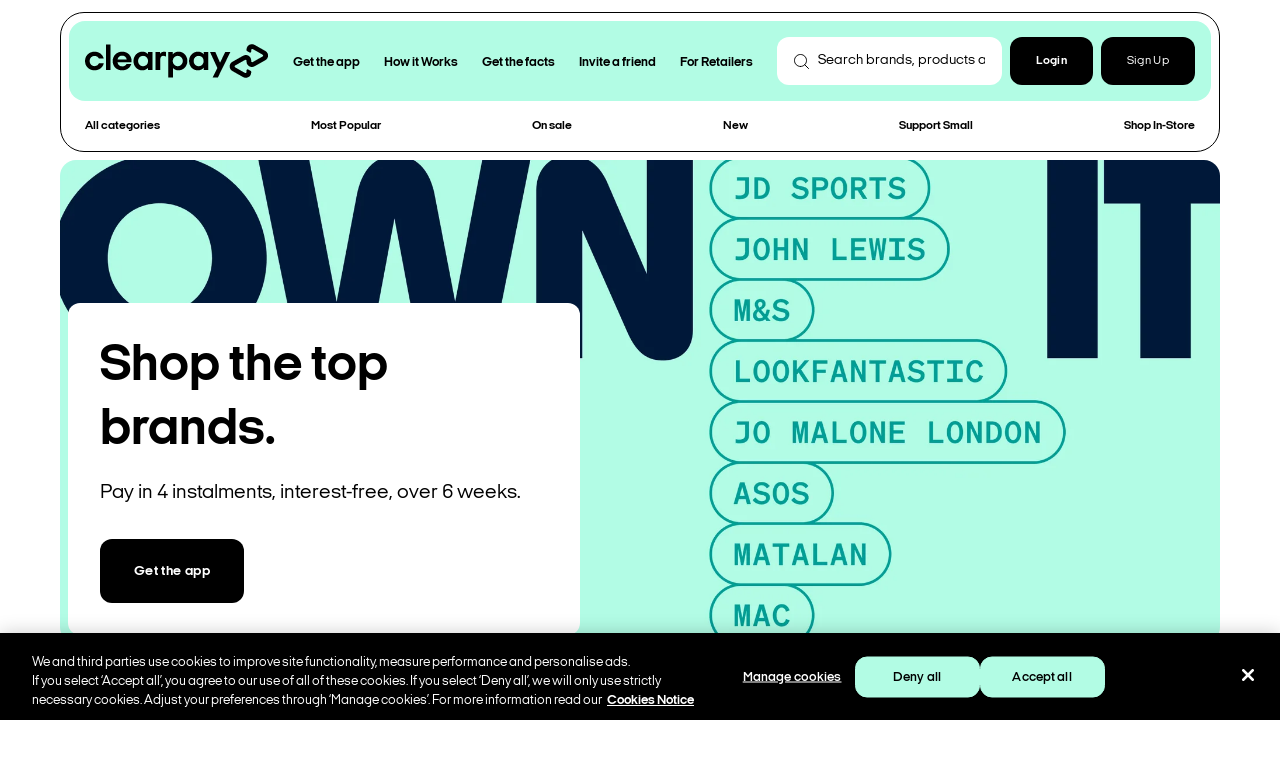

--- FILE ---
content_type: text/html; charset=utf-8
request_url: https://www.clearpay.co.uk/en-GB
body_size: 38402
content:
<!DOCTYPE html><html lang="en-GB"><head><title>Clearpay | Buy Now, Pay Later</title><meta charSet="utf-8"/><meta http-equiv="Content-Security-Policy" content="script-src &#x27;self&#x27; &#x27;unsafe-eval&#x27; &#x27;unsafe-inline&#x27; *.afterpay.com *.clearpay.co.uk *.clearpay.com *.googleapis.com public.fbot.me static.fbot.me campaign.fbot.me lcx-embed.bambuser.com www.googletagmanager.com *.onetrust.com *.cookielaw.org *.bizible.com hbiq.net cdn.branch.io sc-static.net snap.licdn.com connect.facebook.net *.linkedin.com *.facebook.com munchkin.marketo.net www.googleadservices.com cdn.dashhudson.com djnf6e5yyirys.cloudfront.net cdn.builder.io t.contentsquare.net www.google-analytics.com googleads.g.doubleclick.net app.link v5tufwer.micpn.com pi.pardot.com tag.clearbitscripts.com/v1/pk_ba428737ee82fd942f13030da0c2629b/tags.js tag.rmp.rakuten.com metadata-static-files.sfo2.cdn.digitaloceanspaces.com/pixel/lp.js x.clearbitjs.com/v2/pk_ba428737ee82fd942f13030da0c2629b/tracking.min.js x.clearbitjs.com/v2/pk_ba428737ee82fd942f13030da0c2629b/destinations.min.js analytics.tiktok.com afterpay-business-site.vercel.app afterpay-consumer-content-hub.vercel.app cdn.amplitude.com *.adsrvr.org *.pinimg.com *.snapchat.com j.6sc.co tag.demandbase.com www.workwithsquare.com player.vimeo.com widget.trustpilot.com embed.typeform.com websdk.appsflyer.com; img-src * data:; object-src &#x27;none&#x27;; base-uri &#x27;none&#x27;;"/><meta name="viewport" content="initial-scale=1.0, width=device-width"/><meta name="description" content="Clearpay is unregulated credit. Please use responsibly. T&amp;Cs, eligibility criteria &amp; late fees up to £24 per purchase apply at clearpay.co.uk/terms"/><meta name="google-site-verification" content="ZJMu9MsvjHJwPn0kcq31cioCrPxAw0HHWqWOqXpq1-Y"/><meta property="og:title" content="Clearpay | Buy Now, Pay Later"/><link rel="canonical" href="https://www.clearpay.co.uk/en-GB"/><link rel="alternate" hrefLang="en-US" href="https://www.afterpay.com/en-US"/><link rel="alternate" hrefLang="en-AU" href="https://www.afterpay.com/en-AU"/><link rel="alternate" hrefLang="en-NZ" href="https://www.afterpay.com/en-NZ"/><link rel="alternate" hrefLang="en-GB" href="https://www.clearpay.co.uk/en-GB"/><link rel="alternate" hrefLang="en-CA" href="https://www.afterpay.com/en-CA"/><link rel="alternate" hrefLang="fr-CA" href="https://www.afterpay.com/fr-CA"/><meta name="next-head-count" content="14"/><link data-next-font="" rel="preconnect" href="/" crossorigin="anonymous"/><link rel="preload" href="/_next/static/css/2ebd5bb1442bc6c9.css" as="style"/><link rel="stylesheet" href="/_next/static/css/2ebd5bb1442bc6c9.css" data-n-g=""/><link rel="preload" href="/_next/static/css/95a9ddf0e9b50b97.css" as="style"/><link rel="stylesheet" href="/_next/static/css/95a9ddf0e9b50b97.css" data-n-p=""/><link rel="preload" href="/_next/static/css/df33e492666c520e.css" as="style"/><link rel="stylesheet" href="/_next/static/css/df33e492666c520e.css" data-n-p=""/><noscript data-n-css=""></noscript><script defer="" nomodule="" src="/_next/static/chunks/polyfills-42372ed130431b0a.js"></script><script src="https://cdn.cookielaw.org/scripttemplates/otSDKStub.js" type="text/javascript" charSet="UTF-8" data-domain-script="019721c5-3fd0-74bb-a995-e9d300053761" defer="" data-nscript="beforeInteractive"></script><script src="https://cdn.cookielaw.org/consent/019721c5-3fd0-74bb-a995-e9d300053761/OtAutoBlock.js" type="text/javascript" defer="" data-nscript="beforeInteractive"></script><script src="/_next/static/chunks/webpack-c5b7c6524a8d566b.js" defer=""></script><script src="/_next/static/chunks/framework-ce6d72b781397883.js" defer=""></script><script src="/_next/static/chunks/main-5f92da7e1a18e10d.js" defer=""></script><script src="/_next/static/chunks/pages/_app-b84b5319669b5bf1.js" defer=""></script><script src="/_next/static/chunks/29107295-df43163515f334f5.js" defer=""></script><script src="/_next/static/chunks/811037bb-5e5b246eac87fdfa.js" defer=""></script><script src="/_next/static/chunks/f666cd34-ddae825ccba08cdb.js" defer=""></script><script src="/_next/static/chunks/5c0b189e-49a8307b3b3af9c3.js" defer=""></script><script src="/_next/static/chunks/146-04764599aad4bde5.js" defer=""></script><script src="/_next/static/chunks/298-8cc47f723b5eb482.js" defer=""></script><script src="/_next/static/chunks/29-f71841ce28ce3baf.js" defer=""></script><script src="/_next/static/chunks/397-f12b97464e7d94c7.js" defer=""></script><script src="/_next/static/chunks/340-fbc39afb2ab6da88.js" defer=""></script><script src="/_next/static/chunks/332-bb0555b23cf29c31.js" defer=""></script><script src="/_next/static/chunks/pages/%5B%5B...slug%5D%5D-298e11d1737cf6e1.js" defer=""></script><script src="/_next/static/RhPcmckGMQibxvLIZytZf/_buildManifest.js" defer=""></script><script src="/_next/static/RhPcmckGMQibxvLIZytZf/_ssgManifest.js" defer=""></script></head><body><div id="__next"><div class="layout_defaultLayout__8g8Ac"><div class="messageBanner_messageBannersContainerShadow__Vvpuy"></div><div class="messageBanner_messageBannersContainer__CEuZ8"></div><div data-testid="global-header" class="navigation_navWrapper__bCB71"><div class="navigation_navBorder__vImTU"><div class="navigation_navContainer__ITbk7"><div class="navigation_mobileNavigationContainer__yVBCB"><div class="navigation_mobileMenuIcon__k8qW3"></div></div><div class="navigation_logoContainer__HR60I"><a class="navigation_logo__K0QrP" href="/en-GB"></a><div class="navigation_navigationLinksContainer__8Zelz"><div><a tabindex="0" role="button" class="undefined buttons_small__C_CFb buttons_fontWeightLight__ToA1e" href="/en-GB">Get the app</a></div><div><a tabindex="0" role="button" class="undefined buttons_small__C_CFb buttons_fontWeightLight__ToA1e" href="/en-GB">How it Works</a></div><div><a tabindex="0" role="button" class="undefined buttons_small__C_CFb buttons_fontWeightLight__ToA1e" href="/en-GB">Get the facts</a></div><div><a tabindex="0" role="button" class="undefined buttons_small__C_CFb buttons_fontWeightLight__ToA1e" target="_blank" href="/en-GB">Invite a friend</a></div><div><a tabindex="0" role="button" class="undefined buttons_small__C_CFb buttons_fontWeightLight__ToA1e" href="/en-GB">For Retailers</a></div></div></div><div class="navigation_searchInputContainer__kige9"><div class="search-bar_searchBarWrapper__UVjmQ"><div class="searchInput_inputWrapper__Y6kBM searchInput_inputWrapperSmall__hkIX7"><input class="searchInput_input__hCR2J searchInput_Small__alcPJ" placeholder="Search brands, products and stores" type="text" data-testid="search-input"/></div><ul data-testid="search-suggestions" class="search-bar_searchBarSuggestionWrapper__JtDax"><li class="search-bar_searchBarResultNotFound__xFUJd">No suggestions found</li><div class="search-bar_optionListDivider__h1HeA"></div><h2 class="search-bar_searchBarSuggestionHeading__i9yy8">Categories</h2><li class="search-bar_searchBarResultNotFound__xFUJd">No categories found</li></ul></div></div><div class="navigation_authDropdownMenuButtonContainer__odKc9"><div class="navigation_ctaContainer__Q7cBe"><div class="navigation_buttonContainer__Kymyz"><a tabindex="0" role="button" class="buttons_icon__vIiSd undefined buttons_fontWeightLight__ToA1e" target="_blank" href="/en-GB"><svg width="16" height="16" fill="none" xmlns="http://www.w3.org/2000/svg" class="navigation_loginButtonIcon__WpEx8"><path d="M8 0C3.589 0 0 3.589 0 8s3.589 8 8 8 8-3.589 8-8-3.589-8-8-8Zm4.465 12.936c-.442-1.315-1.666-2.27-3.132-2.27H6.667c-1.466 0-2.688.955-3.131 2.27A6.644 6.644 0 0 1 1.333 8 6.674 6.674 0 0 1 8 1.333 6.674 6.674 0 0 1 14.667 8a6.644 6.644 0 0 1-2.202 4.936Z" fill="#fff"></path><path d="M7.999 3.333A2.667 2.667 0 0 0 5.332 6v.667a2.667 2.667 0 0 0 5.333 0V6A2.667 2.667 0 0 0 8 3.333Z" fill="#fff"></path></svg><span class="navigation_loginButtonLabel__rADr_">Login</span></a></div><div class="navigation_buttonContainer__Kymyz"><a tabindex="0" role="button" class="buttons_navigation___wTmR undefined buttons_fontWeightLight__ToA1e" target="_blank" href="/en-GB">Sign Up</a></div></div></div></div><div class="navigation_topLevelNavigationContainer__yEovf"><ul class="navigation_topLevelNavigationList__x9hjT"><li class="navigation_topLevelNavigationItem___ZBzk"><a tabindex="0" role="button" class="undefined buttons_small__C_CFb buttons_fontWeightLight__ToA1e buttons_fontWeightBold__aKrph" href="/en-GB">All categories</a></li><li class="navigation_topLevelNavigationItem___ZBzk"><a tabindex="0" role="button" class="undefined buttons_small__C_CFb buttons_fontWeightLight__ToA1e buttons_fontWeightBold__aKrph" href="/en-GB">Most Popular</a></li><li class="navigation_topLevelNavigationItem___ZBzk"><a tabindex="0" role="button" class="undefined buttons_small__C_CFb buttons_fontWeightLight__ToA1e buttons_fontWeightBold__aKrph" href="/en-GB">On sale</a></li><li class="navigation_topLevelNavigationItem___ZBzk"><a tabindex="0" role="button" class="undefined buttons_small__C_CFb buttons_fontWeightLight__ToA1e buttons_fontWeightBold__aKrph" href="/en-GB">New</a></li><li class="navigation_topLevelNavigationItem___ZBzk"><a tabindex="0" role="button" class="undefined buttons_small__C_CFb buttons_fontWeightLight__ToA1e buttons_fontWeightBold__aKrph" href="/en-GB">Support Small</a></li><li class="navigation_topLevelNavigationItem___ZBzk"><span class="undefined buttons_small__C_CFb buttons_fontWeightLight__ToA1e buttons_fontWeightBold__aKrph">Shop In-Store</span></li></ul></div><div class="mobileNavigation_mobileNavigationContainer__NXglk"><div class="mobileNavigation_mobileNavigationContent__EJbUy"><ul><li class="mobileNavigation_mobileNavigationItem__ghuco"><a tabindex="0" role="button" class="undefined buttons_fontWeightLight__ToA1e" href="/en-GB">All categories</a><div class="mobileNavigation_mobileNavigationChevronContainer__7_HpJ"><div class="mobileNavigation_mobileNavigationChevron__elCC_"></div></div></li><div class="mobileNavigation_mobileNavigationSubMenuContainer__g_oek"></div><li class="mobileNavigation_mobileNavigationItem__ghuco"><a tabindex="0" role="button" class="undefined buttons_fontWeightLight__ToA1e" href="/en-GB">Most Popular</a><div class="mobileNavigation_mobileNavigationChevronContainer__7_HpJ"><div class=""></div></div></li><div class="mobileNavigation_mobileNavigationSubMenuContainer__g_oek"></div><li class="mobileNavigation_mobileNavigationItem__ghuco"><a tabindex="0" role="button" class="undefined buttons_fontWeightLight__ToA1e" href="/en-GB">On sale</a><div class="mobileNavigation_mobileNavigationChevronContainer__7_HpJ"><div class=""></div></div></li><div class="mobileNavigation_mobileNavigationSubMenuContainer__g_oek"></div><li class="mobileNavigation_mobileNavigationItem__ghuco"><a tabindex="0" role="button" class="undefined buttons_fontWeightLight__ToA1e" href="/en-GB">New</a><div class="mobileNavigation_mobileNavigationChevronContainer__7_HpJ"><div class=""></div></div></li><div class="mobileNavigation_mobileNavigationSubMenuContainer__g_oek"></div><li class="mobileNavigation_mobileNavigationItem__ghuco"><a tabindex="0" role="button" class="undefined buttons_fontWeightLight__ToA1e" href="/en-GB">Support Small</a><div class="mobileNavigation_mobileNavigationChevronContainer__7_HpJ"><div class=""></div></div></li><div class="mobileNavigation_mobileNavigationSubMenuContainer__g_oek"></div><li class="mobileNavigation_mobileNavigationItem__ghuco"><span class="undefined buttons_fontWeightLight__ToA1e">Shop In-Store</span><div class="mobileNavigation_mobileNavigationChevronContainer__7_HpJ"><div class="mobileNavigation_mobileNavigationChevron__elCC_"></div></div></li><div class="mobileNavigation_mobileNavigationSubMenuContainer__g_oek"></div></ul></div></div></div></div><main class="layout_hideNavigationMain__t3cDx layout_main__D8IyR"><div class="builder-component " data-name="banner" data-source="Rendered by Builder.io"><div class="builder-content" builder-model="banner"><div data-builder-component="banner" class="builder-no-content"></div></div></div><div class="builder-content" builder-content-id="bb330d0007ad48c2b381f426380569d5" builder-model="page"><div class="builder-component builder-component-bb330d0007ad48c2b381f426380569d5" data-name="page" data-source="Rendered by Builder.io"><div class="builder-content" builder-content-id="bb330d0007ad48c2b381f426380569d5" builder-model="page"><div data-builder-component="page" data-builder-content-id="bb330d0007ad48c2b381f426380569d5"><style class="builder-custom-styles">/*
* Custom CSS styles
*
* Global by default, but use `.builder-component-bb330d0007ad48c2b381f426380569d5` to scope to just this content, e.g.
*
*   .builder-component-bb330d0007ad48c2b381f426380569d5 .foo {
*     color: 'red'
*   }
*/
  .superWideOverlay_ctaContainer__SBMAq a{
   font-weight: 700 !important;
 }

  .superWideOverlay_overlayHeading__zjUnJ{
   font-size: 52px !important;
   line-height: 64px !important;
 }



@media only screen and (max-width: 992px) {
 .superWideOverlay_overlay__2u6eQ{
    box-shadow: 0px 0px 31.883px 0px rgba(0, 0, 0, 0.25);
 }

 .superWideOverlay_overlayHeading__zjUnJ{
   font-size: 25.523px !important;
   line-height: 32.932px !important;
 }

 .superWideOverlay_ctaContainer__SBMAq{
    max-width: 140px !important;
 }

  .superWideOverlay_ctaContainer__SBMAq a{
   font-weight: 700 !important;
 }
 
}@font-face {
  font-family: "ItalianPlateNo2Expanded-Bold";
  src: local("ItalianPlateNo2Expanded-Bold"), url('https://cdn.builder.io/o/assets%2Fb4f4a2d9d03a447491041054df7592d3%2F2e3a82627365401dbebc7da05779b1d6?alt=media&token=25e81cb1-e0fa-4d83-a959-38ec6d36f47e&apiKey=b4f4a2d9d03a447491041054df7592d3') format('woff2');
  font-display: fallback;
  font-weight: 400;
}</style><style data-emotion-css="h47494">.css-h47494{display:-webkit-box;display:-webkit-flex;display:-ms-flexbox;display:flex;-webkit-flex-direction:column;-ms-flex-direction:column;flex-direction:column;-webkit-align-items:stretch;-webkit-box-align:stretch;-ms-flex-align:stretch;align-items:stretch;}</style><div class="builder-blocks css-h47494" builder-type="blocks"><style data-emotion-css="1c8z6we">.css-1c8z6we.builder-block{display:-webkit-box;display:-webkit-flex;display:-ms-flexbox;display:flex;-webkit-flex-direction:column;-ms-flex-direction:column;flex-direction:column;position:relative;-webkit-flex-shrink:0;-ms-flex-negative:0;flex-shrink:0;box-sizing:border-box;margin-top:50px;}@media only screen and (max-width:991px){.css-1c8z6we.builder-block{padding-left:0px;margin-bottom:0px;margin-top:0px;}}@media only screen and (max-width:640px){.css-1c8z6we.builder-block{margin-top:0;}}</style><div class="builder-block builder-73add21feb434a9581257644e8dccde3 css-1c8z6we" builder-id="builder-73add21feb434a9581257644e8dccde3"><style data-emotion-css="1f09kf2">.css-1f09kf2.builder-block{display:none;-webkit-flex-direction:column;-ms-flex-direction:column;flex-direction:column;position:relative;-webkit-flex-shrink:0;-ms-flex-negative:0;flex-shrink:0;box-sizing:border-box;background-repeat:no-repeat;background-position:center;background-size:cover;padding-top:0px;}@media only screen and (max-width:991px){.css-1f09kf2.builder-block{display:none;}}@media only screen and (max-width:640px){.css-1f09kf2.builder-block{display:none;}}</style><div class="builder-block builder-e36f22bfbdfc49408969c5969526b7b9 builder-has-component css-1f09kf2" builder-id="builder-e36f22bfbdfc49408969c5969526b7b9"><div class="superWideOverlay_container__MjoIT"><div class="superWideOverlay_backgroundContainer__TSkDK"><div class="superWideOverlay_background__6N06i" style="background-image:url(&quot;https://cdn.builder.io/api/v1/image/assets%2Fb4f4a2d9d03a447491041054df7592d3%2F0c9d23a1e5b14c4bbed642f13db84a49?format=webp&quot;)"></div></div><div class="superWideOverlay_overlay__2u6eQ superWideOverlay_overlayLeft__hf37J"><h2 class="superWideOverlay_overlayHeading__zjUnJ"><b><p><strong>Get Christmas wrapped up </strong></p></b></h2><p class="superWideOverlay_overlayBody__Z1Jlw">Get the Clearpay app for instant access to the biggest brands this Christmas. Then pay in 4, and track your spending as you shop.</p><div class="superWideOverlay_ctaContainer__SBMAq"><div data-testid="super-wide-overlay-button" class="superWideOverlay_ctaOne__Ta9eJ"><a tabindex="0" role="button" class="buttons_fluid__rmO_0 buttons_primary__wk22n buttons_large__vOMVw buttons_overrideFocusBorder__s7Ggh buttons_fontWeightLight__ToA1e" href="/en-GB">Download the app</a></div></div></div></div></div><style data-emotion-css="2p5hkp">.css-2p5hkp.builder-block{display:-webkit-box;display:-webkit-flex;display:-ms-flexbox;display:flex;-webkit-flex-direction:column;-ms-flex-direction:column;flex-direction:column;position:relative;-webkit-flex-shrink:0;-ms-flex-negative:0;flex-shrink:0;box-sizing:border-box;background-repeat:no-repeat;background-position:center;background-size:cover;padding-top:0px;margin-top:-66px;}@media only screen and (max-width:991px){.css-2p5hkp.builder-block{display:none;}}@media only screen and (max-width:640px){.css-2p5hkp.builder-block{display:none;}}</style><div class="builder-block builder-3828667459424e0e852a32ade03ae735 builder-has-component css-2p5hkp" builder-id="builder-3828667459424e0e852a32ade03ae735"><div class="superWideOverlay_container__MjoIT"><div class="superWideOverlay_backgroundContainer__TSkDK"><div class="superWideOverlay_background__6N06i" style="background-image:url(&quot;https://cdn.builder.io/api/v1/image/assets%2Fb4f4a2d9d03a447491041054df7592d3%2Fa71894b69c3944eb9bf55b6be8b062da?format=webp&quot;)"></div></div><div class="superWideOverlay_overlay__2u6eQ superWideOverlay_overlayLeft__hf37J"><h2 class="superWideOverlay_overlayHeading__zjUnJ"><b><p><strong>Shop the top brands.</strong></p></b></h2><p class="superWideOverlay_overlayBody__Z1Jlw">Pay in 4 instalments, interest-free, over 6 weeks.</p><div class="superWideOverlay_ctaContainer__SBMAq"><div data-testid="super-wide-overlay-button" class="superWideOverlay_ctaOne__Ta9eJ"><a tabindex="0" role="button" class="buttons_fluid__rmO_0 buttons_black__6A7fD buttons_large__vOMVw buttons_overrideFocusBorder__s7Ggh buttons_fontWeightLight__ToA1e" href="/en-GB">Get the app</a></div></div></div></div></div><style data-emotion-css="u28fk4">.css-u28fk4.builder-block{display:none;-webkit-flex-direction:column;-ms-flex-direction:column;flex-direction:column;position:relative;-webkit-flex-shrink:0;-ms-flex-negative:0;flex-shrink:0;box-sizing:border-box;background-repeat:no-repeat;background-position:center;background-size:cover;padding-top:0px;}@media only screen and (max-width:991px){.css-u28fk4.builder-block{display:-webkit-box;display:-webkit-flex;display:-ms-flexbox;display:flex;}}@media only screen and (max-width:640px){.css-u28fk4.builder-block{display:-webkit-box;display:-webkit-flex;display:-ms-flexbox;display:flex;padding-top:0;margin-top:-10px;}}</style><div class="builder-block builder-91a7498311944438a74816062e7158a3 builder-has-component css-u28fk4" builder-id="builder-91a7498311944438a74816062e7158a3"><div class="superWideOverlay_container__MjoIT"><div class="superWideOverlay_backgroundContainer__TSkDK"><div class="superWideOverlay_background__6N06i" style="background-image:url(&quot;https://cdn.builder.io/api/v1/image/assets%2Fb4f4a2d9d03a447491041054df7592d3%2F5de2e8646f2346c5845c8163bbd974f3?format=webp&quot;)"></div></div><div class="superWideOverlay_overlay__2u6eQ superWideOverlay_overlayLeft__hf37J"><h2 class="superWideOverlay_overlayHeading__zjUnJ"><b><p><strong>Shop the top brands.</strong></p></b></h2><p class="superWideOverlay_overlayBody__Z1Jlw">Pay in 4 instalments, interest-free, over 6 weeks.</p><div class="superWideOverlay_ctaContainer__SBMAq"><div data-testid="super-wide-overlay-button" class="superWideOverlay_ctaOne__Ta9eJ"><a tabindex="0" role="button" class="buttons_fluid__rmO_0 buttons_black__6A7fD buttons_large__vOMVw buttons_overrideFocusBorder__s7Ggh buttons_fontWeightLight__ToA1e" href="/en-GB">Shop now</a></div></div></div></div></div><style data-emotion-css="1i745ti">.css-1i745ti.builder-block{display:none;-webkit-flex-direction:column;-ms-flex-direction:column;flex-direction:column;position:relative;-webkit-flex-shrink:0;-ms-flex-negative:0;flex-shrink:0;box-sizing:border-box;background-image:url(https://cdn.builder.io/api/v1/image/assets%2Fb4f4a2d9d03a447491041054df7592d3%2F601714e75f134534abae9d6b9bf4fbec?width=1320);background-repeat:no-repeat;background-position:center;background-size:cover;}@media only screen and (max-width:991px){.css-1i745ti.builder-block{display:none;}}@media only screen and (max-width:640px){.css-1i745ti.builder-block{display:none;}}</style><div class="builder-block builder-93a4db28a1cc4a6aaab65818dc541727 builder-has-component css-1i745ti" builder-id="builder-93a4db28a1cc4a6aaab65818dc541727"><div class="superWideOverlay_container__MjoIT"><div class="superWideOverlay_backgroundContainer__TSkDK"><div class="superWideOverlay_background__6N06i" style="background-image:url(&quot;https://cdn.builder.io/api/v1/image/assets%2Fb4f4a2d9d03a447491041054df7592d3%2F2d664202e4d34cf69194b49a69bbc1ae?format=webp&quot;)"></div></div><div class="superWideOverlay_overlay__2u6eQ superWideOverlay_overlayLeft__hf37J"><h2 class="superWideOverlay_overlayHeading__zjUnJ"><b><p><strong>It's all in the app</strong></p></b></h2><p class="superWideOverlay_overlayBody__Z1Jlw">Get the app with over 20k 5-star reviews on Trustpilot. Pay in 4 at big brands, explore trends and track your spend - all in one place.</p><div class="superWideOverlay_ctaContainer__SBMAq"><div data-testid="super-wide-overlay-button" class="superWideOverlay_ctaOne__Ta9eJ"><a tabindex="0" role="button" class="buttons_fluid__rmO_0 buttons_primary__wk22n buttons_large__vOMVw buttons_overrideFocusBorder__s7Ggh buttons_fontWeightLight__ToA1e" href="/en-GB">Download the app</a></div></div></div></div></div><style data-emotion-css="1uchlcj">.css-1uchlcj.builder-block{display:none;-webkit-flex-direction:column;-ms-flex-direction:column;flex-direction:column;position:relative;-webkit-flex-shrink:0;-ms-flex-negative:0;flex-shrink:0;box-sizing:border-box;}@media only screen and (max-width:991px){.css-1uchlcj.builder-block{display:none;}}@media only screen and (max-width:640px){.css-1uchlcj.builder-block{display:none;}}</style><div class="builder-block builder-e52947334abe4f74b54f95bec6e5cdc3 builder-has-component css-1uchlcj" builder-id="builder-e52947334abe4f74b54f95bec6e5cdc3"><div class="superWideOverlay_container__MjoIT"><div class="superWideOverlay_backgroundContainer__TSkDK"><div class="superWideOverlay_background__6N06i" style="background-image:url(&quot;https://cdn.builder.io/api/v1/image/assets%2Fb4f4a2d9d03a447491041054df7592d3%2Ff29e6781de8f405db87643bc1afd8cd1?format=webp&quot;)"></div></div><div class="superWideOverlay_overlay__2u6eQ superWideOverlay_overlayLeft__hf37J"><h2 class="superWideOverlay_overlayHeading__zjUnJ"><b><h1>Get Christmas wrapped up with the Clearpay app.</h1></b></h2><p class="superWideOverlay_overlayBody__Z1Jlw">Get the Clearpay app for instant access to the biggest brands this Christmas. Then pay in 4, and track your spending as you shop.</p><div class="superWideOverlay_ctaContainer__SBMAq"><div data-testid="super-wide-overlay-button" class="superWideOverlay_ctaOne__Ta9eJ"><a tabindex="0" role="button" class="buttons_fluid__rmO_0 buttons_primary__wk22n buttons_large__vOMVw buttons_overrideFocusBorder__s7Ggh buttons_fontWeightLight__ToA1e" href="/en-GB">Download the App</a></div></div></div></div></div><style data-emotion-css="1ilqgdc">.css-1ilqgdc.builder-block{display:-webkit-box;display:-webkit-flex;display:-ms-flexbox;display:flex;-webkit-flex-direction:column;-ms-flex-direction:column;flex-direction:column;position:relative;-webkit-flex-shrink:0;-ms-flex-negative:0;flex-shrink:0;box-sizing:border-box;margin-top:19px;margin-bottom:-1px;font-size:12px;margin-left:30px;margin-right:30px;padding-top:0px;}@media only screen and (max-width:991px){.css-1ilqgdc.builder-block{text-align:center;margin-top:40px;display:none;}}@media only screen and (max-width:640px){.css-1ilqgdc.builder-block{font-size:12px;}}</style><div class="builder-block builder-2b180b98acf642dca34c2036a72826a0 builder-has-component css-1ilqgdc" builder-id="builder-2b180b98acf642dca34c2036a72826a0"><div class="text_body__Mb96J builder-text"><h3 style="font-size: 1.5em; text-align: center;" class="ql-align-center">Clearpay is unregulated credit. Please use responsibly. <a href="https://www.clearpay.co.uk/en-GB/terms-of-service" rel="noopener noreferrer" target="_blank"><u>T&amp;Cs</u></a>, eligibility criteria &amp; late fees up to £24 per purchase apply.</h3><p></p></div></div><style data-emotion-css="mukqq9">.css-mukqq9.builder-block{display:-webkit-box;display:-webkit-flex;display:-ms-flexbox;display:flex;-webkit-flex-direction:column;-ms-flex-direction:column;flex-direction:column;position:relative;-webkit-flex-shrink:0;-ms-flex-negative:0;flex-shrink:0;box-sizing:border-box;padding-top:0px;}@media only screen and (max-width:991px){.css-mukqq9.builder-block{margin-top:55px;}}</style><div class="builder-block builder-d74807710e1e4954be94ccc9fbbe81e6 builder-has-component css-mukqq9" builder-id="builder-d74807710e1e4954be94ccc9fbbe81e6"><div class="carousel_headerContainer__1PVXW"><h2 class="carousel_headerTitle__WNgMi">Most popular</h2><div class="carousel_headerButton__BaaaD"><a tabindex="0" role="button" class="buttons_carousel__hA0_z undefined buttons_fontWeightLight__ToA1e" target="_blank" href="/en-GB">View all</a></div></div></div><div class="builder-block builder-01a55b01177b44ca9bf0e652f164d95d builder-has-component css-1uchlcj" builder-id="builder-01a55b01177b44ca9bf0e652f164d95d"><div class="superWideOverlay_container__MjoIT"><div class="superWideOverlay_backgroundContainer__TSkDK"><div class="superWideOverlay_background__6N06i" style="background-image:url(&quot;https://cdn.builder.io/api/v1/image/assets%2Fb4f4a2d9d03a447491041054df7592d3%2F4ed48d4b971e4d048db6a0b4ec35ade0?format=webp&quot;)"></div></div><div class="superWideOverlay_overlay__2u6eQ superWideOverlay_overlayLeft__hf37J"><h2 class="superWideOverlay_overlayHeading__zjUnJ"><b><h2>Cyber Monday starts now.</h2></b></h2><p class="superWideOverlay_overlayBody__Z1Jlw">We’ve rounded up the internet’s biggest deals of the year - only in the app.</p><div class="superWideOverlay_ctaContainer__SBMAq"><div data-testid="super-wide-overlay-button" class="superWideOverlay_ctaOne__Ta9eJ"><a tabindex="0" role="button" class="buttons_fluid__rmO_0 buttons_primary__wk22n buttons_large__vOMVw buttons_overrideFocusBorder__s7Ggh buttons_fontWeightLight__ToA1e" href="/en-GB">Shop in the app</a></div></div></div></div></div><div class="builder-block builder-8c937f5ad0734802ae8f8d8789883c06 builder-has-component css-1uchlcj" builder-id="builder-8c937f5ad0734802ae8f8d8789883c06"><div class="superWideOverlay_container__MjoIT"><div class="superWideOverlay_backgroundContainer__TSkDK"><div class="superWideOverlay_background__6N06i" style="background-image:url(&quot;https://cdn.builder.io/api/v1/image/assets%2Fb4f4a2d9d03a447491041054df7592d3%2Fa7f8e1ebb5564111b44a9cf0170d06cd?format=webp&quot;)"></div></div><div class="superWideOverlay_overlay__2u6eQ superWideOverlay_overlayLeft__hf37J"><h2 class="superWideOverlay_overlayHeading__zjUnJ"><b><h2>Back To School</h2></b></h2><p class="superWideOverlay_overlayBody__Z1Jlw">Get ahead for the new term and pay it in 4 at M&amp;S, Foot Locker and more. Find everything you need in the app, from backpacks to school shoes. </p><div class="superWideOverlay_ctaContainer__SBMAq"><div data-testid="super-wide-overlay-button" class="superWideOverlay_ctaOne__Ta9eJ"><a tabindex="0" role="button" class="buttons_fluid__rmO_0 buttons_primary__wk22n buttons_large__vOMVw buttons_overrideFocusBorder__s7Ggh buttons_fontWeightLight__ToA1e" href="/en-GB">Shop in the app</a></div></div></div></div></div><style data-emotion-css="eb7wpp">.css-eb7wpp.builder-block{display:-webkit-box;display:-webkit-flex;display:-ms-flexbox;display:flex;-webkit-flex-direction:column;-ms-flex-direction:column;flex-direction:column;position:relative;-webkit-flex-shrink:0;-ms-flex-negative:0;flex-shrink:0;box-sizing:border-box;}</style><div class="builder-block builder-1ad6f3299dbb468f90bef8a45b5c2760 builder-has-component css-eb7wpp" builder-id="builder-1ad6f3299dbb468f90bef8a45b5c2760"><div class="carousel_headerContainer__1PVXW"><h2 class="carousel_headerTitle__WNgMi">New</h2><div class="carousel_headerButton__BaaaD"><a tabindex="0" role="button" class="buttons_carousel__hA0_z undefined buttons_fontWeightLight__ToA1e" target="_blank" href="/en-GB">View all</a></div></div></div><div class="builder-block builder-41ca8899dff54477810d119205e13976 builder-has-component css-eb7wpp" builder-id="builder-41ca8899dff54477810d119205e13976"></div><style data-emotion-css="10tv644">.css-10tv644.builder-block{position:relative;-webkit-flex-shrink:0;-ms-flex-negative:0;flex-shrink:0;box-sizing:border-box;-webkit-flex-direction:column;-ms-flex-direction:column;flex-direction:column;display:-webkit-box;display:-webkit-flex;display:-ms-flexbox;display:flex;padding-top:50px;}@media only screen and (max-width:991px){.css-10tv644.builder-block{display:-webkit-box;display:-webkit-flex;display:-ms-flexbox;display:flex;}}@media only screen and (max-width:640px){.css-10tv644.builder-block{display:-webkit-box;display:-webkit-flex;display:-ms-flexbox;display:flex;}}</style><div class="builder-block builder-fe2d638a67cc4e089a5d410394b4582f builder-has-component css-10tv644" builder-id="builder-fe2d638a67cc4e089a5d410394b4582f"><style data-emotion-css="1q8b8o4">.css-1q8b8o4{display:-webkit-box;display:-webkit-flex;display:-ms-flexbox;display:flex;}@media (max-width:991px){.css-1q8b8o4{-webkit-flex-direction:column-reverse;-ms-flex-direction:column-reverse;flex-direction:column-reverse;-webkit-align-items:stretch;-webkit-box-align:stretch;-ms-flex-align:stretch;align-items:stretch;}}</style><div class="builder-columns css-1q8b8o4"><style data-emotion-css="15lzf37">.css-15lzf37{display:-webkit-box;display:-webkit-flex;display:-ms-flexbox;display:flex;-webkit-flex-direction:column;-ms-flex-direction:column;flex-direction:column;-webkit-align-items:stretch;-webkit-box-align:stretch;-ms-flex-align:stretch;align-items:stretch;line-height:normal;width:calc(50% - 47px);margin-left:0;}.css-15lzf37 > .builder-blocks{-webkit-box-flex:1;-webkit-flex-grow:1;-ms-flex-positive:1;flex-grow:1;}@media (max-width:991px){.css-15lzf37{width:100%;margin-left:0;}}</style><div class="builder-column css-15lzf37"><div class="builder-blocks builder-blocks-child css-h47494" builder-type="blocks" builder-parent-id="builder-fe2d638a67cc4e089a5d410394b4582f"><style data-emotion-css="1hrbjag">.css-1hrbjag.builder-block{display:-webkit-box;display:-webkit-flex;display:-ms-flexbox;display:flex;-webkit-flex-direction:column;-ms-flex-direction:column;flex-direction:column;position:relative;-webkit-flex-shrink:0;-ms-flex-negative:0;flex-shrink:0;box-sizing:border-box;height:auto;margin-top:auto;margin-bottom:auto;}@media only screen and (max-width:991px){.css-1hrbjag.builder-block{margin-top:20px;}}</style><div class="builder-block builder-f5282924535f46078ab87a9756195b00 css-1hrbjag" builder-id="builder-f5282924535f46078ab87a9756195b00"><style data-emotion-css="1xc3c0h">.css-1xc3c0h.builder-block{font-family:"ItalianPlateNo2Expanded-Bold",sans-serif;font-size:48px;margin-right:auto;}@media only screen and (max-width:991px){.css-1xc3c0h.builder-block{font-size:28px;}}</style><div class="builder-block builder-f047e1e11b4441ccb5fe36a3944a3f51 builder-has-component css-1xc3c0h" builder-id="builder-f047e1e11b4441ccb5fe36a3944a3f51"><style data-emotion-css="1qggkls">.css-1qggkls{outline:none;}.css-1qggkls p:first-of-type,.css-1qggkls .builder-paragraph:first-of-type{margin:0;}.css-1qggkls > p,.css-1qggkls .builder-paragraph{color:inherit;line-height:inherit;-webkit-letter-spacing:inherit;-moz-letter-spacing:inherit;-ms-letter-spacing:inherit;letter-spacing:inherit;font-weight:inherit;font-size:inherit;text-align:inherit;font-family:inherit;}</style><span class="builder-text css-1qggkls"><h3 style="font-size: 1.5em; text-align: left;">Unlock your favourite brands</h3><p></p></span></div><div class="builder-block builder-f9b3c2b92b2c4fedb7681f95d883fe7a builder-has-component css-eb7wpp" builder-id="builder-f9b3c2b92b2c4fedb7681f95d883fe7a"><div class="text_body__Mb96J builder-text"><p style="font-size: 1.125em; text-align: left;">Pay it in 4 at more of the world’s top brands like Nike, adidas, Selfridges, Coach and more - only available in the app. Head's up, Clearpay may earn a commission if you purchase with us.</p><p></p></div></div><style data-emotion-css="1yzjho7">.css-1yzjho7.builder-block{display:-webkit-box;display:-webkit-flex;display:-ms-flexbox;display:flex;-webkit-flex-direction:column;-ms-flex-direction:column;flex-direction:column;position:relative;-webkit-flex-shrink:0;-ms-flex-negative:0;flex-shrink:0;box-sizing:border-box;margin-top:48px;}@media only screen and (max-width:991px){.css-1yzjho7.builder-block{margin-top:20px;}}</style><div class="builder-block builder-b291ec850a9a454a82d7c455cfad12f2 builder-has-component css-1yzjho7" builder-id="builder-b291ec850a9a454a82d7c455cfad12f2"><a tabindex="0" role="button" class="buttons_primary__wk22n buttons_large__vOMVw buttons_overrideFocusBorder__s7Ggh buttons_fontWeightLight__ToA1e" href="/en-GB">Learn more</a></div></div></div></div><style data-emotion-css="1gqaa4r">.css-1gqaa4r{display:-webkit-box;display:-webkit-flex;display:-ms-flexbox;display:flex;-webkit-flex-direction:column;-ms-flex-direction:column;flex-direction:column;-webkit-align-items:stretch;-webkit-box-align:stretch;-ms-flex-align:stretch;align-items:stretch;line-height:normal;width:calc(50% - 47px);margin-left:94px;}.css-1gqaa4r > .builder-blocks{-webkit-box-flex:1;-webkit-flex-grow:1;-ms-flex-positive:1;flex-grow:1;}@media (max-width:991px){.css-1gqaa4r{width:100%;margin-left:0;}}</style><div class="builder-column css-1gqaa4r"><div class="builder-blocks builder-blocks-child css-h47494" builder-type="blocks" builder-parent-id="builder-fe2d638a67cc4e089a5d410394b4582f"><style data-emotion-css="lmvksw">.css-lmvksw.builder-block{display:-webkit-box;display:-webkit-flex;display:-ms-flexbox;display:flex;-webkit-flex-direction:column;-ms-flex-direction:column;flex-direction:column;-webkit-align-items:stretch;-webkit-box-align:stretch;-ms-flex-align:stretch;align-items:stretch;-webkit-flex-shrink:0;-ms-flex-negative:0;flex-shrink:0;position:relative;margin-top:auto;text-align:center;line-height:normal;height:auto;min-height:20px;min-width:20px;overflow:hidden;margin-bottom:auto;border-radius:20px;}</style><div class="builder-block builder-69deabf4aea14d428870f58252c3bbd7 css-lmvksw" builder-id="builder-69deabf4aea14d428870f58252c3bbd7"><picture><source srcSet="https://cdn.builder.io/api/v1/image/assets%2Fb4f4a2d9d03a447491041054df7592d3%2F79747c0eeca94492ab631355bdb4dc86?format=webp&amp;width=100 100w, https://cdn.builder.io/api/v1/image/assets%2Fb4f4a2d9d03a447491041054df7592d3%2F79747c0eeca94492ab631355bdb4dc86?format=webp&amp;width=200 200w, https://cdn.builder.io/api/v1/image/assets%2Fb4f4a2d9d03a447491041054df7592d3%2F79747c0eeca94492ab631355bdb4dc86?format=webp&amp;width=400 400w, https://cdn.builder.io/api/v1/image/assets%2Fb4f4a2d9d03a447491041054df7592d3%2F79747c0eeca94492ab631355bdb4dc86?format=webp&amp;width=800 800w, https://cdn.builder.io/api/v1/image/assets%2Fb4f4a2d9d03a447491041054df7592d3%2F79747c0eeca94492ab631355bdb4dc86?format=webp&amp;width=1200 1200w, https://cdn.builder.io/api/v1/image/assets%2Fb4f4a2d9d03a447491041054df7592d3%2F79747c0eeca94492ab631355bdb4dc86?format=webp&amp;width=1600 1600w, https://cdn.builder.io/api/v1/image/assets%2Fb4f4a2d9d03a447491041054df7592d3%2F79747c0eeca94492ab631355bdb4dc86?format=webp&amp;width=2000 2000w, https://cdn.builder.io/api/v1/image/assets%2Fb4f4a2d9d03a447491041054df7592d3%2F79747c0eeca94492ab631355bdb4dc86?format=webp&amp;width=613 613w" type="image/webp"/></picture><style data-emotion-css="781yh5">.css-781yh5{width:100%;padding-top:100%;pointer-events:none;font-size:0;}</style><div class="builder-image-sizer css-781yh5"> </div></div></div></div></div></div></div><div class="builder-block builder-b884dc991a7c462bbf482efc3e1f9883 builder-has-component css-eb7wpp" builder-id="builder-b884dc991a7c462bbf482efc3e1f9883"></div><style data-emotion-css="13n37eq">.css-13n37eq.builder-block{display:-webkit-box;display:-webkit-flex;display:-ms-flexbox;display:flex;-webkit-flex-direction:column;-ms-flex-direction:column;flex-direction:column;position:relative;-webkit-flex-shrink:0;-ms-flex-negative:0;flex-shrink:0;box-sizing:border-box;padding-top:50px;padding-bottom:0px;width:100%;margin-left:auto;margin-right:auto;}@media only screen and (max-width:991px){.css-13n37eq.builder-block{margin-top:40px;}}@media only screen and (max-width:640px){.css-13n37eq.builder-block{margin-top:15px;}}</style><div class="builder-block builder-04a00533e17a4fe5bd45c81d18b0b9eb builder-has-component css-13n37eq" builder-id="builder-04a00533e17a4fe5bd45c81d18b0b9eb"><style data-emotion-css="18nq80v">.css-18nq80v{width:100%;-webkit-align-self:stretch;-ms-flex-item-align:stretch;align-self:stretch;-webkit-box-flex:1;-webkit-flex-grow:1;-ms-flex-positive:1;flex-grow:1;box-sizing:border-box;max-width:1400px;display:-webkit-box;display:-webkit-flex;display:-ms-flexbox;display:flex;-webkit-flex-direction:column;-ms-flex-direction:column;flex-direction:column;-webkit-align-items:stretch;-webkit-box-align:stretch;-ms-flex-align:stretch;align-items:stretch;margin-left:auto;margin-right:auto;}</style><section class="css-18nq80v"><style data-emotion-css="15mldrj">.css-15mldrj.builder-block{position:relative;-webkit-flex-shrink:0;-ms-flex-negative:0;flex-shrink:0;box-sizing:border-box;-webkit-flex-direction:column;-ms-flex-direction:column;flex-direction:column;display:-webkit-box;display:-webkit-flex;display:-ms-flexbox;display:flex;}@media only screen and (max-width:991px){.css-15mldrj.builder-block{display:-webkit-box;display:-webkit-flex;display:-ms-flexbox;display:flex;}}@media only screen and (max-width:640px){.css-15mldrj.builder-block{display:-webkit-box;display:-webkit-flex;display:-ms-flexbox;display:flex;}}</style><div class="builder-block builder-f00cd07b75884752a1ddd3178d3c0aaf builder-has-component css-15mldrj" builder-id="builder-f00cd07b75884752a1ddd3178d3c0aaf"><style data-emotion-css="1fuo4gk">.css-1fuo4gk{display:-webkit-box;display:-webkit-flex;display:-ms-flexbox;display:flex;}@media (max-width:991px){.css-1fuo4gk{-webkit-flex-direction:column;-ms-flex-direction:column;flex-direction:column;-webkit-align-items:stretch;-webkit-box-align:stretch;-ms-flex-align:stretch;align-items:stretch;}}</style><div class="builder-columns css-1fuo4gk"><div class="builder-column css-15lzf37"><div class="builder-blocks builder-blocks-child css-h47494" builder-type="blocks" builder-parent-id="builder-f00cd07b75884752a1ddd3178d3c0aaf"><div class="builder-block builder-61dd1d8e5fd54484944b58dfd36feb36 css-lmvksw" builder-id="builder-61dd1d8e5fd54484944b58dfd36feb36"><picture><source srcSet="https://cdn.builder.io/api/v1/image/assets%2Fb4f4a2d9d03a447491041054df7592d3%2F5861778dc32044fe88a5d1ab36e6fbb5?format=webp&amp;width=100 100w, https://cdn.builder.io/api/v1/image/assets%2Fb4f4a2d9d03a447491041054df7592d3%2F5861778dc32044fe88a5d1ab36e6fbb5?format=webp&amp;width=200 200w, https://cdn.builder.io/api/v1/image/assets%2Fb4f4a2d9d03a447491041054df7592d3%2F5861778dc32044fe88a5d1ab36e6fbb5?format=webp&amp;width=400 400w, https://cdn.builder.io/api/v1/image/assets%2Fb4f4a2d9d03a447491041054df7592d3%2F5861778dc32044fe88a5d1ab36e6fbb5?format=webp&amp;width=800 800w, https://cdn.builder.io/api/v1/image/assets%2Fb4f4a2d9d03a447491041054df7592d3%2F5861778dc32044fe88a5d1ab36e6fbb5?format=webp&amp;width=1200 1200w, https://cdn.builder.io/api/v1/image/assets%2Fb4f4a2d9d03a447491041054df7592d3%2F5861778dc32044fe88a5d1ab36e6fbb5?format=webp&amp;width=1600 1600w, https://cdn.builder.io/api/v1/image/assets%2Fb4f4a2d9d03a447491041054df7592d3%2F5861778dc32044fe88a5d1ab36e6fbb5?format=webp&amp;width=2000 2000w, https://cdn.builder.io/api/v1/image/assets%2Fb4f4a2d9d03a447491041054df7592d3%2F5861778dc32044fe88a5d1ab36e6fbb5?format=webp&amp;width=613 613w" type="image/webp"/></picture><div class="builder-image-sizer css-781yh5"> </div></div></div></div><div class="builder-column css-1gqaa4r"><div class="builder-blocks builder-blocks-child css-h47494" builder-type="blocks" builder-parent-id="builder-f00cd07b75884752a1ddd3178d3c0aaf"><div class="builder-block builder-93a855d17fc043c3987cebecae9530f0 css-1hrbjag" builder-id="builder-93a855d17fc043c3987cebecae9530f0"><div class="builder-block builder-9b00d682511a4aa29bc9a12e285a1092 builder-has-component css-1xc3c0h" builder-id="builder-9b00d682511a4aa29bc9a12e285a1092"><span class="builder-text css-1qggkls"><h3 style="font-size: 1.5em; text-align: left;">Get started with the app</h3><p></p></span></div><div class="builder-block builder-983cc195c7944c1e9fb1bce54c5b97d4 builder-has-component css-eb7wpp" builder-id="builder-983cc195c7944c1e9fb1bce54c5b97d4"><div class="text_body__Mb96J builder-text"><p style="font-size: 1.125em; text-align: left;">Shop thousands of brands, online and in-store. Pay in 4 interest-free instalments over six weeks (late fees apply).&nbsp;</p><p></p></div></div><div class="builder-block builder-d03ac6f418814bf0962a1e160f119b14 builder-has-component css-1yzjho7" builder-id="builder-d03ac6f418814bf0962a1e160f119b14"><a tabindex="0" role="button" class="buttons_primary__wk22n buttons_large__vOMVw buttons_overrideFocusBorder__s7Ggh buttons_fontWeightLight__ToA1e" href="/en-GB">Get the app</a></div></div></div></div></div></div><style data-emotion-css="1gdx9qf">.css-1gdx9qf.builder-block{display:-webkit-box;display:-webkit-flex;display:-ms-flexbox;display:flex;-webkit-flex-direction:column;-ms-flex-direction:column;flex-direction:column;position:relative;-webkit-flex-shrink:0;-ms-flex-negative:0;flex-shrink:0;box-sizing:border-box;margin-top:35px;margin-bottom:-1px;font-size:14px;margin-left:30px;margin-right:30px;}@media only screen and (max-width:640px){.css-1gdx9qf.builder-block{font-size:12px;}}</style><div class="builder-block builder-998dd6f638164db990977983cb6d344f builder-has-component css-1gdx9qf" builder-id="builder-998dd6f638164db990977983cb6d344f"><div class="text_body__Mb96J builder-text"><p style="font-size: 1.125em; text-align: left;">Clearpay lends you a fixed amount of credit so you can pay for your purchase over 4 instalments, due every 2 weeks. Ensure you can make repayments on time. You must be 18+ and a permanent UK resident (excl Channel Islands). Clearpay charges a £6 late fee for each late instalment and a further £6 if it’s still unpaid 7 days later. Late fees are capped at £6 for orders under £24 and the lower of £24 or 25% of the order value for orders over £24. Missed payments may affect your ability to use Clearpay in the future and your details may be passed onto a debt collection agency working on Clearpay's behalf. Clearpay is credit that is not regulated by the Financial Conduct Authority. T&amp;Cs and other eligibility criteria apply at <a href="https://www.clearpay.co.uk/en-GB/terms-of-service" rel="noopener noreferrer" target="_blank">https://www.clearpay.co.uk/en-GB/terms-of-service</a>.</p><p></p></div></div></section></div><style data-emotion-css="mlzyjd">.css-mlzyjd.builder-block{display:none;-webkit-flex-direction:column;-ms-flex-direction:column;flex-direction:column;position:relative;-webkit-flex-shrink:0;-ms-flex-negative:0;flex-shrink:0;box-sizing:border-box;margin-top:-1px;}</style><div class="builder-block builder-836f59e8c13a4464b045d71aec39b735 builder-has-component css-mlzyjd" builder-id="builder-836f59e8c13a4464b045d71aec39b735"><div class="text_body__Mb96J builder-text"><p style="font-size: 1.125em; text-align: left;"><em>Please use Clearpay responsibly. Clearpay lends you a fixed amount of credit so you can pay for your purchase over 4 instalments, due every 2 weeks. You must be 18+ and a permanent UK resident (excl Channel Islands). </em><a href="http://clearpay.co.uk/terms" rel="noopener noreferrer" target="_blank"><em>T&amp;Cs</em></a><em> and other eligibility criteria apply.</em></p><p style="text-align: left;"><br></p><p style="text-align: left;"><em>﻿Ensure you can make repayments on time. Clearpay charges a £6 late fee for each late instalment and a further £6 if it’s still unpaid 7 days later. Late fees are capped at £6 for orders under £24 and the lower of £36 or 25% of the order value for orders over £24. Missed payments may affect your ability to use Clearpay in the future and they may pass unpaid debt to a debt collection agency.</em></p><p></p></div></div><style data-emotion-css="1n465md">.css-1n465md.builder-block{height:0;width:0;display:block;opacity:0;overflow:hidden;pointer-events:none;}</style><img src="https://cdn.builder.io/api/v1/pixel?apiKey=b4f4a2d9d03a447491041054df7592d3" aria-hidden="true" alt="" role="presentation" width="0" height="0" class="builder-block builder-pixel-rr2x0ukit6 css-1n465md" builder-id="builder-pixel-rr2x0ukit6"/></div></div></div></div></div></main><div data-testid="global-footer" class="footer_footer__3kcQj"><div class="grid_responsiveGrid__cMwog grid_fullWidth__8SWRj grid_fullHeight__jToPy grid_autoFill__JyKwX"><div class="footer_col__LuiPH"><h3 class="footer_colHeader__iI6zV">Clearpay</h3><ul><li><a href="https://www.clearpay.co.uk/en-GB/for-retailers">For retailers</a></li><li><a href="https://portal.clearpay.co.uk/">Account login</a></li></ul></div><div class="footer_col__LuiPH"><h3 class="footer_colHeader__iI6zV">Support</h3><ul><li><a href="https://help.clearpay.co.uk/">Help</a></li><li><a href="https://www.clearpay.co.uk/en-GB/for-retailers/access">Clearpay Access</a></li><li><a href="https://www.clearpay.co.uk/en-GB/retailer-resources">Retailer resources</a></li></ul></div><div class="footer_col__LuiPH"><h3 class="footer_colHeader__iI6zV">Connect</h3><ul><li><a href="https://www.instagram.com/clearpay_uk/">Instagram</a></li><li><a href="https://uk.linkedin.com/company/clearpay">LinkedIn</a></li><li><a href="https://www.facebook.com/Clearpay/">Facebook</a></li><li><a href="https://twitter.com/Clearpay_UK">Twitter</a></li></ul></div><div class="footer_col__LuiPH"><h3 class="footer_colHeader__iI6zV">Clearpay app</h3><ul><li><a href="https://play.google.com/store/apps/details?id=com.afterpaymobile.uk">Google Play</a></li><li><a href="https://apps.apple.com/gb/app/clearpay-shop-now-pay-later/id1474022186">App Store</a></li></ul></div><div class="footer_localeSwitcher__HoVMQ"><h3 class="footer_colHeader__iI6zV">Location</h3><div class="language-switcher" data-testid="language-switcher"><select class="localeSwitcher_localeSwitcherInput__FAzPf"><option value="en-US">United States</option><option value="en-AU">Australia</option><option value="en-NZ">New Zealand</option><option value="en-GB" selected="">United Kingdom</option><option value="en-CA">Canada - English</option><option value="fr-CA">Canada - Français</option></select></div></div></div><div class="grid_responsiveGrid__cMwog grid_fullWidth__8SWRj grid_fullHeight__jToPy grid_autoFill__JyKwX"><ul class="footer_colSmall__uKF5H"><li><a tabindex="0" role="button" class="undefined buttons_overrideFocusBorder__s7Ggh buttons_fontWeightLight__ToA1e" href="/en-GB">How it works</a></li><li><a tabindex="0" role="button" class="undefined buttons_overrideFocusBorder__s7Ggh buttons_fontWeightLight__ToA1e" href="/en-GB">Get the facts</a></li><li><a tabindex="0" role="button" class="undefined buttons_overrideFocusBorder__s7Ggh buttons_fontWeightLight__ToA1e" href="/en-GB">Partner Program</a></li><li><a tabindex="0" role="button" class="undefined buttons_overrideFocusBorder__s7Ggh buttons_fontWeightLight__ToA1e" href="/en-GB">Terms of service</a></li><li><a tabindex="0" role="button" class="undefined buttons_overrideFocusBorder__s7Ggh buttons_fontWeightLight__ToA1e" href="/en-GB">Privacy</a></li><li><a tabindex="0" role="button" class="undefined buttons_overrideFocusBorder__s7Ggh buttons_fontWeightLight__ToA1e" href="/en-GB">About</a></li></ul><ul class="footer_colSmall__uKF5H"><li><a tabindex="0" role="button" class="undefined buttons_overrideFocusBorder__s7Ggh buttons_fontWeightLight__ToA1e" href="/en-GB">Retailer pages</a></li><li><a tabindex="0" role="button" class="undefined buttons_overrideFocusBorder__s7Ggh buttons_fontWeightLight__ToA1e" href="/en-GB">Clearpay API</a></li><li><a tabindex="0" role="button" class="undefined buttons_overrideFocusBorder__s7Ggh buttons_fontWeightLight__ToA1e" href="/en-GB">Modern slavery statement</a></li></ul><ul class="footer_colSmall__uKF5H"><li><a tabindex="0" role="button" class="undefined buttons_overrideFocusBorder__s7Ggh buttons_fontWeightLight__ToA1e" href="/en-GB">Contact us</a></li><li><a tabindex="0" role="button" class="undefined buttons_overrideFocusBorder__s7Ggh buttons_fontWeightLight__ToA1e" href="/en-GB">Careers</a></li><li><a tabindex="0" role="button" class="undefined buttons_overrideFocusBorder__s7Ggh buttons_fontWeightLight__ToA1e" href="/en-GB">Media</a></li><li><a tabindex="0" role="button" class="undefined buttons_overrideFocusBorder__s7Ggh buttons_fontWeightLight__ToA1e" href="/en-GB">Investors</a></li></ul><ul class="footer_colSmall__uKF5H"><li><a tabindex="0" role="button" class="undefined buttons_overrideFocusBorder__s7Ggh buttons_fontWeightLight__ToA1e" href="/en-GB">Website terms</a></li><li><a tabindex="0" role="button" class="undefined buttons_overrideFocusBorder__s7Ggh buttons_fontWeightLight__ToA1e" href="/en-GB">Cookies notice</a></li><li><a tabindex="0" role="button" class="undefined buttons_overrideFocusBorder__s7Ggh buttons_fontWeightLight__ToA1e" href="/en-GB">Security</a></li><li style="cursor:pointer;width:max-content"><span class="undefined buttons_overrideFocusBorder__s7Ggh buttons_fontWeightLight__ToA1e">Cookie preferences</span></li></ul><div class="footer_acknowledgementText__bk7er"><p>Clearpay lends you a fixed amount of credit so you can pay for your purchase over 4 instalments, due every 2 weeks. Ensure you can make repayments on time. You must be 18+ and a permanent UK resident (excl Channel Islands). Clearpay charges a £6 late fee for each late instalment and a further £6 if it’s still unpaid 7 days later. Late fees are capped at £6 for orders under £24 and the lower of £24 or 25% of the order value for orders over £24. Missed payments may affect your ability to use Clearpay in the future and your details may be passed onto a debt collection agency working on Clearpay&#x27;s behalf. Clearpay is credit that is not regulated by the Financial Conduct Authority. T&amp;Cs and other eligibility criteria apply at https://www.clearpay.co.uk/en-GB/terms-of-service .</p><br/><p>101 New Cavendish Street, London, W1W 6XH<b></b></p></div><div class="footer_logo__iXql1"></div></div></div></div></div><script id="__NEXT_DATA__" type="application/json">{"props":{"pageProps":{"userCountry":"US","builderTargetUrlPath":"/","locale":"en-GB","builderContent":{"createdDate":1671445066410,"id":"bb330d0007ad48c2b381f426380569d5","name":"Home Page (GB) - BAU Fallback","modelId":"5bee642e6e9944628f6d787586927dbc","published":"published","meta":{"hasAutosaves":true,"hasLinks":false,"kind":"page","lastPreviewUrl":"https://www.afterpay.com/en-GB/builder-preview/?builder.space=b4f4a2d9d03a447491041054df7592d3\u0026builder.user.permissions=read%2Ccreate%2Cpublish%2CeditCode%2CeditDesigns%2CeditLayouts%2CeditLayers%2CeditContentPriority%2CeditFolders%2CeditProjects%2CmodifyMcpServers%2CmodifyWorkflowIntegrations%2CmodifyProjectSettings%2CconnectCodeRepository%2CcreateProjects%2CindexDesignSystems%2CsendPullRequests\u0026builder.user.role.name=Developer\u0026builder.user.role.id=developer\u0026builder.cachebust=true\u0026builder.preview=page\u0026builder.noCache=true\u0026builder.allowTextEdit=true\u0026__builder_editing__=true\u0026builder.overrides.page=bb330d0007ad48c2b381f426380569d5\u0026builder.overrides.bb330d0007ad48c2b381f426380569d5=bb330d0007ad48c2b381f426380569d5\u0026builder.overrides.page:/en-GB/builder-preview/=bb330d0007ad48c2b381f426380569d5\u0026builder.options.locale=Default","originalContentId":"d1c986a76c214432b21361ec7ff39291","winningTest":null},"query":[{"@type":"@builder.io/core:Query","operator":"is","property":"urlPath","value":"/"},{"@type":"@builder.io/core:Query","operator":"is","property":"locale","value":["en-GB"]}],"data":{"cssCode":"/*\n* Custom CSS styles\n*\n* Global by default, but use `\u0026` to scope to just this content, e.g.\n*\n*   \u0026 .foo {\n*     color: 'red'\n*   }\n*/\n  .superWideOverlay_ctaContainer__SBMAq a{\n   font-weight: 700 !important;\n }\n\n  .superWideOverlay_overlayHeading__zjUnJ{\n   font-size: 52px !important;\n   line-height: 64px !important;\n }\n\n\n\n@media only screen and (max-width: 992px) {\n .superWideOverlay_overlay__2u6eQ{\n    box-shadow: 0px 0px 31.883px 0px rgba(0, 0, 0, 0.25);\n }\n\n .superWideOverlay_overlayHeading__zjUnJ{\n   font-size: 25.523px !important;\n   line-height: 32.932px !important;\n }\n\n .superWideOverlay_ctaContainer__SBMAq{\n    max-width: 140px !important;\n }\n\n  .superWideOverlay_ctaContainer__SBMAq a{\n   font-weight: 700 !important;\n }\n \n}","customFonts":[{"category":"sans-serif","family":"ItalianPlateNo2Expanded-Bold","fileUrl":"https://cdn.builder.io/o/assets%2Fb4f4a2d9d03a447491041054df7592d3%2F2e3a82627365401dbebc7da05779b1d6?alt=media\u0026token=25e81cb1-e0fa-4d83-a959-38ec6d36f47e\u0026apiKey=b4f4a2d9d03a447491041054df7592d3","isUserFont":true}],"description":"Clearpay is unregulated credit. Please use responsibly. T\u0026Cs, eligibility criteria \u0026 late fees up to £24 per purchase apply at clearpay.co.uk/terms","inputs":[],"navigationLinks":[{"link":{"text":"For Retailers","url":"/for-retailers"}},{"link":{"text":"How it Works","url":"/how-it-works"}}],"title":"Clearpay | Buy Now, Pay Later","blocks":[{"@type":"@builder.io/sdk:Element","@version":2,"id":"builder-73add21feb434a9581257644e8dccde3","meta":{"previousId":"builder-dd160ddf9eb94ac79a75cddad0a8d008"},"children":[{"@type":"@builder.io/sdk:Element","@version":2,"id":"builder-e36f22bfbdfc49408969c5969526b7b9","meta":{"previousId":"builder-93a4db28a1cc4a6aaab65818dc541727"},"component":{"name":"SuperWideOverlay","options":{"heading":"\u003cp\u003e\u003cstrong\u003eGet Christmas wrapped up \u003c/strong\u003e\u003c/p\u003e","body":"Get the Clearpay app for instant access to the biggest brands this Christmas. Then pay in 4, and track your spending as you shop.","ctas":[{"label":"Download the app","url":"https://clearpay.app.link/gGz8kRR2dpb","kind":"primary","size":"large","show":true}],"backgroundImage":"https://cdn.builder.io/api/v1/image/assets%2Fb4f4a2d9d03a447491041054df7592d3%2F0c9d23a1e5b14c4bbed642f13db84a49"},"isRSC":null},"responsiveStyles":{"large":{"display":"none","flexDirection":"column","position":"relative","flexShrink":"0","boxSizing":"border-box","backgroundRepeat":"no-repeat","backgroundPosition":"center","backgroundSize":"cover","paddingTop":"0px"},"medium":{"display":"none"},"small":{"display":"none"}}},{"@type":"@builder.io/sdk:Element","@version":2,"layerName":"SuperWideOverlay","id":"builder-3828667459424e0e852a32ade03ae735","meta":{"previousId":"builder-e36f22bfbdfc49408969c5969526b7b9"},"component":{"name":"SuperWideOverlay","options":{"heading":"\u003cp\u003e\u003cstrong\u003eShop the top brands.\u003c/strong\u003e\u003c/p\u003e","body":"Pay in 4 instalments, interest-free, over 6 weeks.","ctas":[{"label":"Get the app","url":"https://clearpay.onelink.me/ah1q/xcnzu5zy","kind":"black","size":"large","show":true}],"backgroundImage":"https://cdn.builder.io/api/v1/image/assets%2Fb4f4a2d9d03a447491041054df7592d3%2Fa71894b69c3944eb9bf55b6be8b062da"},"isRSC":null},"responsiveStyles":{"large":{"display":"flex","flexDirection":"column","position":"relative","flexShrink":"0","boxSizing":"border-box","backgroundRepeat":"no-repeat","backgroundPosition":"center","backgroundSize":"cover","paddingTop":"0px","marginTop":"-66px"},"medium":{"display":"none"},"small":{"display":"none"}}},{"@type":"@builder.io/sdk:Element","@version":2,"id":"builder-91a7498311944438a74816062e7158a3","meta":{"previousId":"builder-3828667459424e0e852a32ade03ae735"},"component":{"name":"SuperWideOverlay","options":{"heading":"\u003cp\u003e\u003cstrong\u003eShop the top brands.\u003c/strong\u003e\u003c/p\u003e","body":"Pay in 4 instalments, interest-free, over 6 weeks.","ctas":[{"label":"Shop now","url":"https://clearpay.onelink.me/ah1q/xcnzu5zy","kind":"black","size":"large","show":true,"forwardUtm":false}],"backgroundImage":"https://cdn.builder.io/api/v1/image/assets%2Fb4f4a2d9d03a447491041054df7592d3%2F5de2e8646f2346c5845c8163bbd974f3"},"isRSC":null},"responsiveStyles":{"large":{"display":"none","flexDirection":"column","position":"relative","flexShrink":"0","boxSizing":"border-box","backgroundRepeat":"no-repeat","backgroundPosition":"center","backgroundSize":"cover","paddingTop":"0px"},"medium":{"display":"flex"},"small":{"display":"flex","paddingTop":"0","marginTop":"-10px"}}},{"@type":"@builder.io/sdk:Element","@version":2,"id":"builder-93a4db28a1cc4a6aaab65818dc541727","meta":{"previousId":"builder-fd0e13a2fb7244f49984ac308349394e"},"component":{"name":"SuperWideOverlay","options":{"heading":"\u003cp\u003e\u003cstrong\u003eIt's all in the app\u003c/strong\u003e\u003c/p\u003e","body":"Get the app with over 20k 5-star reviews on Trustpilot. Pay in 4 at big brands, explore trends and track your spend - all in one place.","ctas":[{"label":"Download the app","url":"https://clearpay.app.link/gGz8kRR2dpb","kind":"primary","size":"large","show":true}],"backgroundImage":"https://cdn.builder.io/api/v1/image/assets%2Fb4f4a2d9d03a447491041054df7592d3%2F2d664202e4d34cf69194b49a69bbc1ae"},"isRSC":null},"responsiveStyles":{"large":{"display":"none","flexDirection":"column","position":"relative","flexShrink":"0","boxSizing":"border-box","backgroundImage":"url(https://cdn.builder.io/api/v1/image/assets%2Fb4f4a2d9d03a447491041054df7592d3%2F601714e75f134534abae9d6b9bf4fbec?width=1320)","backgroundRepeat":"no-repeat","backgroundPosition":"center","backgroundSize":"cover"},"medium":{"display":"none"},"small":{"display":"none"}}},{"@type":"@builder.io/sdk:Element","@version":2,"id":"builder-e52947334abe4f74b54f95bec6e5cdc3","meta":{"previousId":"builder-485b36919243484e8b8820c995154c96"},"component":{"name":"SuperWideOverlay","options":{"heading":"\u003ch1\u003eGet Christmas wrapped up with the Clearpay app.\u003c/h1\u003e","body":"Get the Clearpay app for instant access to the biggest brands this Christmas. Then pay in 4, and track your spending as you shop.","ctas":[{"label":"Download the App","url":"https://afterpayus.app.link/K5eFqJV2kgb","kind":"primary","size":"large","show":true}],"backgroundImage":"https://cdn.builder.io/api/v1/image/assets%2Fb4f4a2d9d03a447491041054df7592d3%2Ff29e6781de8f405db87643bc1afd8cd1"},"isRSC":null},"responsiveStyles":{"large":{"display":"none","flexDirection":"column","position":"relative","flexShrink":"0","boxSizing":"border-box"},"medium":{"display":"none"},"small":{"display":"none"}}},{"@type":"@builder.io/sdk:Element","@version":2,"id":"builder-2b180b98acf642dca34c2036a72826a0","meta":{"previousId":"builder-2d2704be7d7e49f69fec43f429170397"},"component":{"name":"TextBody","options":{"body":"\u003ch3 style=\"font-size: 1.5em; text-align: center;\" class=\"ql-align-center\"\u003eClearpay is unregulated credit. Please use responsibly. \u003ca href=\"https://www.clearpay.co.uk/en-GB/terms-of-service\" rel=\"noopener noreferrer\" target=\"_blank\"\u003e\u003cu\u003eT\u0026amp;Cs\u003c/u\u003e\u003c/a\u003e, eligibility criteria \u0026amp; late fees up to £24 per purchase apply.\u003c/h3\u003e\u003cp\u003e\u003c/p\u003e"},"isRSC":null},"responsiveStyles":{"large":{"display":"flex","flexDirection":"column","position":"relative","flexShrink":"0","boxSizing":"border-box","marginTop":"19px","marginBottom":"-1px","fontSize":"12px","marginLeft":"30px","marginRight":"30px","paddingTop":"0px"},"medium":{"textAlign":"center","marginTop":"40px","display":"none"},"small":{"fontSize":"12px"}}},{"@type":"@builder.io/sdk:Element","@version":2,"id":"builder-d74807710e1e4954be94ccc9fbbe81e6","meta":{"previousId":"builder-cb156646836046eb996fa6762917056a"},"component":{"name":"Stores Carousel","options":{"initialCategoryStores":[{"id":"16181","slug":"jd-sports-50324","locale":"en-GB","name":"JD Sports","mainImageUrl":"//site-assets.afterpay.com/img/[base64]/ecfa79a147d97d51","merchantId":400123892,"shopUrl":"https://store-directory-api.afterpay.com/en-GB/stores/16181/outbound?category_id=247\u0026merchant_id=400123892\u0026name=JD+Sports\u0026publisher=CLEARPAY\u0026utm_campaign=feature\u0026utm_medium=referral\u0026utm_source=clearpay","merchantOutboundUrl":"https://www.jdsports.co.uk/?utm_source=clearpay\u0026utm_medium=store-directory\u0026utm_campaign=feature","hasLocations":true,"offerText":null,"offerUrl":null,"offerTerms":null,"offerCtaTitle":null,"offerInStore":null,"offerOnline":null,"offerTeaser":null,"inStoreOnly":false,"offerActive":null,"textBlurb":"","description":"","newLogoUrl":"//site-assets.afterpay.com/img/eyJpbWFnZV91aWQiOiIyMDIzLzA2LzAyLzE3LzAzLzMyL2IwMTBjNzgyLWIxMWMtNGNhZi1iMDQ0LWY5OTRlMjM4YTY5Ny9KRCBTUE9SVFMucG5nIiwid2lkdGgiOjI1MCwiaGVpZ2h0IjoyNTAsImltYWdlX3R5cGUiOiJBVkFUQVJfSU1BR0UifQ/3b1b014bb52e0138","featuredImageUrl":"//site-assets.afterpay.com/img/eyJpbWFnZV91aWQiOiIyMDIxLzAyLzAxLzE4LzIzLzAxLzE1ZjgwMWM5LWYyNWYtNDczMy1iYzQxLWM4MDFhYWE0NjljNy9KRFNQT1JUU0ZFQVRVUkVELnBuZyIsIndpZHRoIjo1NzksImhlaWdodCI6MzAwLCJpbWFnZV90eXBlIjoiRkVBVFVSRURfSU1BR0UifQ/542e52a5dd851b7a","bannerImageUrl":null,"comingSoon":false,"merchantPage":true,"locationUrl":"/en-GB/stores/16181/locations","landingPageUrl":"https://www.afterpay.com/en-GB/stores/jd-sports-50324","highlight":null,"offer_affiliate_network":null},{"id":"162434","slug":"temu-uk-stripe","locale":"en-GB","name":"Temu ","mainImageUrl":"//site-assets.afterpay.com/img/eyJpbWFnZV91aWQiOiIyMDI0LzA3LzA1LzExLzE5LzA5L2Q5YjhhZmYwLTZmNjUtNDY5Yi1hY2M1LTM0YWFhNmEzNjlhNS8xMDAwWDEwMDAuanBnIiwid2lkdGgiOjI1MCwiaGVpZ2h0IjoyNTAsImltYWdlX3R5cGUiOiJNQUlOX0lNQUdFIn0/02a1884a23ba364c","merchantId":400267908,"shopUrl":"https://store-directory-api.afterpay.com/en-GB/stores/162434/outbound?category_id=247\u0026merchant_id=400267908\u0026name=Temu+\u0026publisher=CLEARPAY\u0026utm_campaign=feature\u0026utm_medium=referral\u0026utm_source=clearpay","merchantOutboundUrl":"https://www.temu.com/uk/?utm_source=clearpay\u0026utm_medium=store-directory\u0026utm_campaign=feature","hasLocations":false,"offerText":null,"offerUrl":null,"offerTerms":null,"offerCtaTitle":null,"offerInStore":null,"offerOnline":null,"offerTeaser":null,"inStoreOnly":false,"offerActive":null,"textBlurb":"","description":"","newLogoUrl":"//site-assets.afterpay.com/img/eyJpbWFnZV91aWQiOiIyMDIzLzA2LzA3LzIyLzQ1LzI1L2UwZWFiMjkzLTBkMWQtNGRjYi1iNjVkLTc0ZDEwOGI3YmY3YS9URU1VLkNPTS5wbmciLCJ3aWR0aCI6MjUwLCJoZWlnaHQiOjI1MCwiaW1hZ2VfdHlwZSI6IkFWQVRBUl9JTUFHRSJ9/5abffaa6ba8bdabb","featuredImageUrl":null,"bannerImageUrl":null,"comingSoon":false,"merchantPage":true,"locationUrl":"/en-GB/stores/162434/locations","landingPageUrl":"https://www.afterpay.com/en-GB/stores/temu-uk-stripe","highlight":null,"offer_affiliate_network":null},{"id":"181086","slug":"booking-com-71548","locale":"en-GB","name":"Booking.com","mainImageUrl":"//site-assets.afterpay.com/img/eyJpbWFnZV91aWQiOiIyMDI1LzA4LzE1LzEzLzUxLzE5L2YwNGJkMmQyLWU0MTAtNDEzMC05OTI0LTNiYjlkZmFlMGEyNS9Cb29raW5nICgxKS5qcGciLCJ3aWR0aCI6MjUwLCJoZWlnaHQiOjI1MCwiaW1hZ2VfdHlwZSI6Ik1BSU5fSU1BR0UifQ/d6e32c068a398ce1","merchantId":400601478,"shopUrl":"https://store-directory-api.afterpay.com/en-GB/stores/181086/outbound?category_id=247\u0026merchant_id=400601478\u0026name=Booking.com\u0026publisher=CLEARPAY\u0026utm_campaign=feature\u0026utm_medium=referral\u0026utm_source=clearpay","merchantOutboundUrl":"https://www.booking.com/index.en-gb.html/?utm_source=clearpay\u0026utm_medium=store-directory\u0026utm_campaign=feature","hasLocations":false,"offerText":null,"offerUrl":null,"offerTerms":null,"offerCtaTitle":null,"offerInStore":null,"offerOnline":null,"offerTeaser":null,"inStoreOnly":false,"offerActive":null,"textBlurb":"","description":"","newLogoUrl":"//site-assets.afterpay.com/img/eyJpbWFnZV91aWQiOiIyMDI0LzA5LzA5LzEzLzM1LzM3L2M1ZDExMWU2LTZlM2YtNGZmZS1hMjhlLTRhOGI2MzBlMDI0NS9Cb29raW5nLmNvbS5wbmciLCJ3aWR0aCI6MjUwLCJoZWlnaHQiOjI1MCwiaW1hZ2VfdHlwZSI6IkFWQVRBUl9JTUFHRSJ9/b6c071fe6ae2b14a","featuredImageUrl":null,"bannerImageUrl":null,"comingSoon":false,"merchantPage":false,"locationUrl":"/en-GB/stores/181086/locations","landingPageUrl":"https://www.afterpay.com/en-GB/stores/booking-com-71548","highlight":null,"offer_affiliate_network":null},{"id":"187348","slug":"primrose","locale":"en-GB","name":"Primrose","mainImageUrl":"//site-assets.afterpay.com/img/[base64]/7b613937442f5a10","merchantId":400668709,"shopUrl":"https://store-directory-api.afterpay.com/en-GB/stores/187348/outbound?category_id=247\u0026merchant_id=400668709\u0026name=Primrose\u0026publisher=CLEARPAY\u0026utm_campaign=feature\u0026utm_medium=referral\u0026utm_source=clearpay","merchantOutboundUrl":"https://www.primrose.co.uk/?utm_source=clearpay\u0026utm_medium=store-directory\u0026utm_campaign=feature","hasLocations":false,"offerText":null,"offerUrl":null,"offerTerms":null,"offerCtaTitle":null,"offerInStore":null,"offerOnline":null,"offerTeaser":null,"inStoreOnly":false,"offerActive":null,"textBlurb":null,"description":null,"newLogoUrl":"//site-assets.afterpay.com/img/eyJpbWFnZV91aWQiOiIyMDI1LzA4LzE1LzA5LzMzLzQwLzc5NDRjMGZjLWQ4YzktNGYwZS05ZDAxLWQ4NTFhYzczZjVmYi9Hcm91cCA1NjM4LnBuZyIsIndpZHRoIjoyNTAsImhlaWdodCI6MjUwLCJpbWFnZV90eXBlIjoiQVZBVEFSX0lNQUdFIn0/84b0fc5bb93ac7a1","featuredImageUrl":null,"bannerImageUrl":null,"comingSoon":false,"merchantPage":null,"locationUrl":"/en-GB/stores/187348/locations","landingPageUrl":"https://www.afterpay.com/en-GB/stores/primrose","highlight":null,"offer_affiliate_network":null},{"id":"187291","slug":"crocus","locale":"en-GB","name":"Crocus","mainImageUrl":"//site-assets.afterpay.com/img/[base64]/5ca91d39687dc0d8","merchantId":400668705,"shopUrl":"https://store-directory-api.afterpay.com/en-GB/stores/187291/outbound?category_id=247\u0026merchant_id=400668705\u0026name=Crocus\u0026publisher=CLEARPAY\u0026utm_campaign=feature\u0026utm_medium=referral\u0026utm_source=clearpay","merchantOutboundUrl":"https://www.crocus.co.uk/?preview=1\u0026klevu=1/?utm_source=clearpay\u0026utm_medium=store-directory\u0026utm_campaign=feature","hasLocations":false,"offerText":null,"offerUrl":null,"offerTerms":null,"offerCtaTitle":null,"offerInStore":null,"offerOnline":null,"offerTeaser":null,"inStoreOnly":false,"offerActive":null,"textBlurb":null,"description":null,"newLogoUrl":"//site-assets.afterpay.com/img/eyJpbWFnZV91aWQiOiIyMDI1LzA4LzEzLzEwLzE4LzA5LzlhY2U5MzA0LTY4NjMtNDNjZC1iMGEzLTY4OWI1ZTM2OWRhMS9Hcm91cCA1NjExLnBuZyIsIndpZHRoIjoyNTAsImhlaWdodCI6MjUwLCJpbWFnZV90eXBlIjoiQVZBVEFSX0lNQUdFIn0/da95146174381311","featuredImageUrl":null,"bannerImageUrl":null,"comingSoon":false,"merchantPage":null,"locationUrl":"/en-GB/stores/187291/locations","landingPageUrl":"https://www.afterpay.com/en-GB/stores/crocus","highlight":null,"offer_affiliate_network":null},{"id":"188256","slug":"bbqworld","locale":"en-GB","name":"BBQWORLD","mainImageUrl":"//site-assets.afterpay.com/img/[base64]/ae2e3151a36fbac0","merchantId":400645149,"shopUrl":"https://store-directory-api.afterpay.com/en-GB/stores/188256/outbound?category_id=247\u0026merchant_id=400645149\u0026name=BBQWORLD\u0026publisher=CLEARPAY\u0026utm_campaign=feature\u0026utm_medium=referral\u0026utm_source=clearpay","merchantOutboundUrl":"https://www.bbqworld.co.uk/?utm_source=clearpay\u0026utm_medium=store-directory\u0026utm_campaign=feature","hasLocations":false,"offerText":null,"offerUrl":null,"offerTerms":null,"offerCtaTitle":null,"offerInStore":null,"offerOnline":null,"offerTeaser":null,"inStoreOnly":false,"offerActive":null,"textBlurb":null,"description":null,"newLogoUrl":"//site-assets.afterpay.com/img/eyJpbWFnZV91aWQiOiIyMDI1LzA5LzIzLzEwLzUyLzI2LzQwMzFhNzRiLTdlMWYtNDZjNi05OGQwLTYxZGQzYzYzZDIzNC9Hcm91cCAyNzQxLnBuZyIsIndpZHRoIjoyNTAsImhlaWdodCI6MjUwLCJpbWFnZV90eXBlIjoiQVZBVEFSX0lNQUdFIn0/27bff15fb447cb4f","featuredImageUrl":null,"bannerImageUrl":null,"comingSoon":false,"merchantPage":null,"locationUrl":"/en-GB/stores/188256/locations","landingPageUrl":"https://www.afterpay.com/en-GB/stores/bbqworld","highlight":null,"offer_affiliate_network":null},{"id":"177754","slug":"mango-91231","locale":"en-GB","name":"Mango","mainImageUrl":"//site-assets.afterpay.com/img/[base64]/24eec095838883cf","merchantId":400569456,"shopUrl":"https://store-directory-api.afterpay.com/en-GB/stores/177754/outbound?category_id=247\u0026merchant_id=400569456\u0026name=Mango\u0026publisher=CLEARPAY\u0026utm_campaign=feature\u0026utm_medium=referral\u0026utm_source=clearpay","merchantOutboundUrl":"https://shop.mango.com/?utm_source=clearpay\u0026utm_medium=store-directory\u0026utm_campaign=feature","hasLocations":false,"offerText":null,"offerUrl":null,"offerTerms":null,"offerCtaTitle":null,"offerInStore":null,"offerOnline":null,"offerTeaser":null,"inStoreOnly":false,"offerActive":null,"textBlurb":"","description":"","newLogoUrl":"//site-assets.afterpay.com/img/eyJpbWFnZV91aWQiOiIyMDI0LzA0LzA5LzE0LzQwLzQ2LzBmMmRjZDIwLWRlZjItNDQ4My04MzUyLWM3ZDgyZTM0MDc1Yy9NYW5nby5wbmciLCJ3aWR0aCI6MjUwLCJoZWlnaHQiOjI1MCwiaW1hZ2VfdHlwZSI6IkFWQVRBUl9JTUFHRSJ9/1f77a9d1d83e8525","featuredImageUrl":null,"bannerImageUrl":null,"comingSoon":false,"merchantPage":false,"locationUrl":"/en-GB/stores/177754/locations","landingPageUrl":"https://www.afterpay.com/en-GB/stores/mango-91231","highlight":null,"offer_affiliate_network":null},{"id":"72393","slug":"patpat-15201","locale":"en-GB","name":"PatPat","mainImageUrl":"//site-assets.afterpay.com/img/eyJpbWFnZV91aWQiOiIyMDI0LzAyLzA5LzExLzIwLzA2L2VmODAzMWZhLWI1OTgtNGFiYy1hMDMzLTViODFhNmE5NDI1My9UaWxlbW0uanBlZyIsIndpZHRoIjoyNTAsImhlaWdodCI6MjUwLCJpbWFnZV90eXBlIjoiTUFJTl9JTUFHRSJ9/23ed22c3cb914592","merchantId":400126813,"shopUrl":"https://store-directory-api.afterpay.com/en-GB/stores/72393/outbound?category_id=247\u0026merchant_id=400126813\u0026name=PatPat\u0026publisher=CLEARPAY\u0026utm_campaign=feature\u0026utm_medium=referral\u0026utm_source=clearpay","merchantOutboundUrl":"https://uk.patpat.com/?utm_source=clearpay\u0026utm_medium=store-directory\u0026utm_campaign=feature","hasLocations":false,"offerText":null,"offerUrl":null,"offerTerms":null,"offerCtaTitle":null,"offerInStore":null,"offerOnline":null,"offerTeaser":null,"inStoreOnly":false,"offerActive":null,"textBlurb":"","description":"","newLogoUrl":"//site-assets.afterpay.com/img/eyJpbWFnZV91aWQiOiIyMDIzLzA2LzAyLzE3LzA1LzI1LzVmZDBhZTk4LTRiMDItNDJhOS04MGRlLTJlNmNlMTZhYWRmOS9QQVRQQVQgVVMucG5nIiwid2lkdGgiOjI1MCwiaGVpZ2h0IjoyNTAsImltYWdlX3R5cGUiOiJBVkFUQVJfSU1BR0UifQ/2ff042e6e6342d61","featuredImageUrl":null,"bannerImageUrl":null,"comingSoon":false,"merchantPage":false,"locationUrl":"/en-GB/stores/72393/locations","landingPageUrl":"https://www.afterpay.com/en-GB/stores/patpat-15201","highlight":null,"offer_affiliate_network":null},{"id":"15149","slug":"hi-smile","locale":"en-GB","name":"Hi Smile","mainImageUrl":"//site-assets.afterpay.com/img/eyJpbWFnZV91aWQiOiIyMDIxLzExLzA0LzA4LzExLzIwLzEyNzA5YTBkLTI2MzQtNGM2ZS1iY2I4LTY2NTM5OGU3YTkyOS9IaVNtaWxlLmpwZWciLCJ3aWR0aCI6MjUwLCJoZWlnaHQiOjI1MCwiaW1hZ2VfdHlwZSI6Ik1BSU5fSU1BR0UifQ/3c5f353d6b585312","merchantId":400123854,"shopUrl":"https://store-directory-api.afterpay.com/en-GB/stores/15149/outbound?category_id=247\u0026merchant_id=400123854\u0026name=Hi+Smile\u0026publisher=CLEARPAY\u0026utm_campaign=feature\u0026utm_medium=referral\u0026utm_source=clearpay","merchantOutboundUrl":"https://uk.hismileteeth.com/?utm_source=clearpay\u0026utm_medium=store-directory\u0026utm_campaign=feature","hasLocations":false,"offerText":null,"offerUrl":null,"offerTerms":null,"offerCtaTitle":null,"offerInStore":null,"offerOnline":null,"offerTeaser":null,"inStoreOnly":false,"offerActive":null,"textBlurb":"","description":"","newLogoUrl":"//site-assets.afterpay.com/img/eyJpbWFnZV91aWQiOiIyMDIzLzA2LzAyLzE3LzA1LzQwL2U5Njk2MTc0LTE0MjctNGNhMS1iODg0LTIyYTg3NDE1MTA1OC9ISVNNSUxFLnBuZyIsIndpZHRoIjoyNTAsImhlaWdodCI6MjUwLCJpbWFnZV90eXBlIjoiQVZBVEFSX0lNQUdFIn0/44d37aeb6702a797","featuredImageUrl":"//site-assets.afterpay.com/img/[base64]/10c9b687bfcc57f6","bannerImageUrl":null,"comingSoon":false,"merchantPage":true,"locationUrl":"/en-GB/stores/15149/locations","landingPageUrl":"https://www.afterpay.com/en-GB/stores/hi-smile","highlight":null,"offer_affiliate_network":null},{"id":"36421","slug":"m-a-c","locale":"en-GB","name":"M.A.C","mainImageUrl":"//site-assets.afterpay.com/img/[base64]/23fc642fc4cc67e7","merchantId":400125414,"shopUrl":"https://store-directory-api.afterpay.com/en-GB/stores/36421/outbound?category_id=247\u0026merchant_id=400125414\u0026name=M.A.C\u0026publisher=CLEARPAY\u0026utm_campaign=feature\u0026utm_medium=referral\u0026utm_source=clearpay","merchantOutboundUrl":"https://www.maccosmetics.co.uk/?utm_source=clearpay\u0026utm_medium=store-directory\u0026utm_campaign=feature","hasLocations":true,"offerText":null,"offerUrl":null,"offerTerms":null,"offerCtaTitle":null,"offerInStore":null,"offerOnline":null,"offerTeaser":null,"inStoreOnly":false,"offerActive":null,"textBlurb":"","description":"","newLogoUrl":"//site-assets.afterpay.com/img/eyJpbWFnZV91aWQiOiIyMDIzLzA2LzAyLzE3LzA0LzU3L2I3ZjkzODM3LTdiZTItNGY5Yy05NjkyLWJjZWYxNDljYmViNC9NQUMgQ09TTUVUSUNTLnBuZyIsIndpZHRoIjoyNTAsImhlaWdodCI6MjUwLCJpbWFnZV90eXBlIjoiQVZBVEFSX0lNQUdFIn0/8f6609dff3a7faf1","featuredImageUrl":"//site-assets.afterpay.com/img/[base64]/9ac48574cc562452","bannerImageUrl":null,"comingSoon":false,"merchantPage":false,"locationUrl":"/en-GB/stores/36421/locations","landingPageUrl":"https://www.afterpay.com/en-GB/stores/m-a-c","highlight":null,"offer_affiliate_network":null},{"id":"107443","slug":"fruugo-uk","locale":"en-GB","name":"Fruugo UK","mainImageUrl":"//site-assets.afterpay.com/img/eyJpbWFnZV91aWQiOiIyMDIxLzEwLzI4LzEzLzI4LzE2LzEwMjVjZWQyLWYzYzktNDA1Ni1iNzdmLWFjNTYzMGM1M2RjZS9GUlVVR09NQUlOSU1BR0UuanBnIiwid2lkdGgiOjI1MCwiaGVpZ2h0IjoyNTAsImltYWdlX3R5cGUiOiJNQUlOX0lNQUdFIn0/48dfe3ac7657d3c7","merchantId":400141262,"shopUrl":"https://store-directory-api.afterpay.com/en-GB/stores/107443/outbound?category_id=247\u0026merchant_id=400141262\u0026name=Fruugo+UK\u0026publisher=CLEARPAY\u0026utm_campaign=feature\u0026utm_medium=referral\u0026utm_source=clearpay","merchantOutboundUrl":"https://www.fruugo.co.uk/?utm_source=clearpay\u0026utm_medium=store-directory\u0026utm_campaign=feature","hasLocations":false,"offerText":null,"offerUrl":null,"offerTerms":null,"offerCtaTitle":null,"offerInStore":null,"offerOnline":null,"offerTeaser":null,"inStoreOnly":false,"offerActive":null,"textBlurb":"","description":"","newLogoUrl":"//site-assets.afterpay.com/img/eyJpbWFnZV91aWQiOiIyMDIzLzA2LzAyLzE3LzA0LzA3LzBmODdlOTA0LTc2MDAtNDU3Yi05YjU1LWVhNzFjMmEzNDJjYS9GUlVVR08ucG5nIiwid2lkdGgiOjI1MCwiaGVpZ2h0IjoyNTAsImltYWdlX3R5cGUiOiJBVkFUQVJfSU1BR0UifQ/e7ff0629eacbe131","featuredImageUrl":null,"bannerImageUrl":null,"comingSoon":false,"merchantPage":false,"locationUrl":"/en-GB/stores/107443/locations","landingPageUrl":"https://www.afterpay.com/en-GB/stores/fruugo-uk","highlight":null,"offer_affiliate_network":null},{"id":"88439","slug":"cox-cox","locale":"en-GB","name":"Cox \u0026 Cox","mainImageUrl":"//site-assets.afterpay.com/img/[base64]/20873a451b434a2b","merchantId":400137148,"shopUrl":"https://store-directory-api.afterpay.com/en-GB/stores/88439/outbound?category_id=247\u0026merchant_id=400137148\u0026name=Cox+%26+Cox\u0026publisher=CLEARPAY\u0026utm_campaign=feature\u0026utm_medium=referral\u0026utm_source=clearpay","merchantOutboundUrl":"https://www.coxandcox.co.uk/?utm_source=clearpay\u0026utm_medium=store-directory\u0026utm_campaign=feature","hasLocations":false,"offerText":null,"offerUrl":null,"offerTerms":null,"offerCtaTitle":null,"offerInStore":null,"offerOnline":null,"offerTeaser":null,"inStoreOnly":false,"offerActive":null,"textBlurb":"","description":"","newLogoUrl":"//site-assets.afterpay.com/img/eyJpbWFnZV91aWQiOiIyMDIzLzA5LzA2LzEzLzU3LzQ2LzVjZmYzNTQ2LWRkNGQtNDYyMi05MGFlLTQ4Mjk5NjAzMTUzMy9jb3hhbmRjb3gucG5nIiwid2lkdGgiOjI1MCwiaGVpZ2h0IjoyNTAsImltYWdlX3R5cGUiOiJBVkFUQVJfSU1BR0UifQ/f2b4dbeaf11e1895","featuredImageUrl":null,"bannerImageUrl":null,"comingSoon":false,"merchantPage":false,"locationUrl":"/en-GB/stores/88439/locations","landingPageUrl":"https://www.afterpay.com/en-GB/stores/cox-cox","highlight":null,"offer_affiliate_network":null},{"id":"37840","slug":"karen-millen-13540","locale":"en-GB","name":"Karen Millen","mainImageUrl":"//site-assets.afterpay.com/img/[base64]/d7eac4aa0b6b2af1","merchantId":400125624,"shopUrl":"https://store-directory-api.afterpay.com/en-GB/stores/37840/outbound?category_id=247\u0026merchant_id=400125624\u0026name=Karen+Millen\u0026publisher=CLEARPAY\u0026utm_campaign=feature\u0026utm_medium=referral\u0026utm_source=clearpay","merchantOutboundUrl":"https://www.karenmillen.com/?utm_source=clearpay\u0026utm_medium=store-directory\u0026utm_campaign=feature","hasLocations":false,"offerText":null,"offerUrl":null,"offerTerms":null,"offerCtaTitle":null,"offerInStore":null,"offerOnline":null,"offerTeaser":null,"inStoreOnly":false,"offerActive":null,"textBlurb":"","description":"","newLogoUrl":"//site-assets.afterpay.com/img/eyJpbWFnZV91aWQiOiIyMDIzLzA2LzAyLzE3LzA1LzMwLzE3ZTE1NjNhLTUyODAtNGQ4MS05YWU0LTRmOWRkNzQyZDBlMi9LQVJFTiBNSUxMRU4gVUsucG5nIiwid2lkdGgiOjI1MCwiaGVpZ2h0IjoyNTAsImltYWdlX3R5cGUiOiJBVkFUQVJfSU1BR0UifQ/773826e921d3a50f","featuredImageUrl":null,"bannerImageUrl":null,"comingSoon":false,"merchantPage":false,"locationUrl":"/en-GB/stores/37840/locations","landingPageUrl":"https://www.afterpay.com/en-GB/stores/karen-millen-13540","highlight":null,"offer_affiliate_network":null},{"id":"30086","slug":"hype","locale":"en-GB","name":"HYPE","mainImageUrl":"//site-assets.afterpay.com/img/eyJpbWFnZV91aWQiOiIyMDIxLzExLzE1LzEwLzI2LzIwL2UzOWRhYTAyLTA4OGItNDg2Yi04MzEzLTYyMzlkMzBiNjFhMy9IeXBlLmpwZyIsIndpZHRoIjoyNTAsImhlaWdodCI6MjUwLCJpbWFnZV90eXBlIjoiTUFJTl9JTUFHRSJ9/c4f1203c83ae64e8","merchantId":400124957,"shopUrl":"https://store-directory-api.afterpay.com/en-GB/stores/30086/outbound?category_id=247\u0026merchant_id=400124957\u0026name=HYPE\u0026publisher=CLEARPAY\u0026utm_campaign=feature\u0026utm_medium=referral\u0026utm_source=clearpay","merchantOutboundUrl":"https://uk.justhype.com/?utm_source=clearpay\u0026utm_medium=store-directory\u0026utm_campaign=feature","hasLocations":false,"offerText":null,"offerUrl":null,"offerTerms":null,"offerCtaTitle":null,"offerInStore":null,"offerOnline":null,"offerTeaser":null,"inStoreOnly":false,"offerActive":null,"textBlurb":"","description":"","newLogoUrl":"//site-assets.afterpay.com/img/eyJpbWFnZV91aWQiOiIyMDIzLzA2LzAyLzE3LzA1LzIyL2UxZmUwYTkyLTQwMjctNGIzNi1iM2I3LWUwOGZkYmNhYWI3YS9IWVBFLi5wbmciLCJ3aWR0aCI6MjUwLCJoZWlnaHQiOjI1MCwiaW1hZ2VfdHlwZSI6IkFWQVRBUl9JTUFHRSJ9/beff08a01c77c13b","featuredImageUrl":"//site-assets.afterpay.com/img/eyJpbWFnZV91aWQiOiIyMDIwLzA4LzIwLzE2LzU0LzQyL2QxY2UxYTE2LTc3M2UtNGQyZS1iOTk4LTFlOTE4YWRmMDU5Ny9IWVBFX2hlcm9fNTc5eDMwMC5wbmciLCJ3aWR0aCI6NTc5LCJoZWlnaHQiOjMwMCwiaW1hZ2VfdHlwZSI6IkZFQVRVUkVEX0lNQUdFIn0/ad347e67042bebaa","bannerImageUrl":null,"comingSoon":false,"merchantPage":false,"locationUrl":"/en-GB/stores/30086/locations","landingPageUrl":"https://www.afterpay.com/en-GB/stores/hype","highlight":null,"offer_affiliate_network":null},{"id":"72951","slug":"revolution-beauty","locale":"en-GB","name":"Revolution Beauty","mainImageUrl":"//site-assets.afterpay.com/img/eyJpbWFnZV91aWQiOiIyMDIyLzA0LzE3LzIyLzE3LzM0LzIzNTc5ZmQxLTJkNGItNDg1NS1iNmFhLWQ2OTNiOGI1YTQ5MC9SRVZCbWFpbjF4MS5qcGciLCJ3aWR0aCI6MjUwLCJoZWlnaHQiOjI1MCwiaW1hZ2VfdHlwZSI6Ik1BSU5fSU1BR0UifQ/10c26f675d048866","merchantId":400128614,"shopUrl":"https://store-directory-api.afterpay.com/en-GB/stores/72951/outbound?category_id=247\u0026merchant_id=400128614\u0026name=Revolution+Beauty\u0026publisher=CLEARPAY\u0026utm_campaign=feature\u0026utm_medium=referral\u0026utm_source=clearpay","merchantOutboundUrl":"https://www.revolutionbeauty.com/uk/en/home?utm_source=clearpay\u0026utm_medium=store-directory\u0026utm_campaign=feature","hasLocations":false,"offerText":null,"offerUrl":null,"offerTerms":null,"offerCtaTitle":null,"offerInStore":null,"offerOnline":null,"offerTeaser":null,"inStoreOnly":false,"offerActive":null,"textBlurb":"","description":"","newLogoUrl":"//site-assets.afterpay.com/img/eyJpbWFnZV91aWQiOiIyMDIzLzA2LzAyLzE3LzA0LzMxLzFhN2FmNjkyLTljM2EtNGQ0Mi04ZDY4LTQxMzlkNTJmZDk1OC9SRVZPTFVUSU9OIEJFQVVUWS5wbmciLCJ3aWR0aCI6MjUwLCJoZWlnaHQiOjI1MCwiaW1hZ2VfdHlwZSI6IkFWQVRBUl9JTUFHRSJ9/3e8cc09ce678dd37","featuredImageUrl":null,"bannerImageUrl":null,"comingSoon":false,"merchantPage":false,"locationUrl":"/en-GB/stores/72951/locations","landingPageUrl":"https://www.afterpay.com/en-GB/stores/revolution-beauty","highlight":null,"offer_affiliate_network":null},{"id":"20011","slug":"smiggle","locale":"en-GB","name":"Smiggle","mainImageUrl":"//site-assets.afterpay.com/img/eyJpbWFnZV91aWQiOiIyMDI1LzA3LzMwLzE0LzE3LzQzLzhiMzQxY2UwLTAwZDItNDY0MS1hYjA5LTNkNGM1ZDYyOWU2MS9OZXcgUHJvamVjdCAoNTkpLmpwZyIsIndpZHRoIjoyNTAsImhlaWdodCI6MjUwLCJpbWFnZV90eXBlIjoiTUFJTl9JTUFHRSJ9/3e13ee5fd90dfbfc","merchantId":400123933,"shopUrl":"https://store-directory-api.afterpay.com/en-GB/stores/20011/outbound?category_id=247\u0026merchant_id=400123933\u0026name=Smiggle\u0026publisher=CLEARPAY\u0026utm_campaign=feature\u0026utm_medium=referral\u0026utm_source=clearpay","merchantOutboundUrl":"https://www.smiggle.co.uk/shop/en/smiggleuk?utm_source=clearpay\u0026utm_medium=store-directory\u0026utm_campaign=feature","hasLocations":true,"offerText":null,"offerUrl":null,"offerTerms":null,"offerCtaTitle":null,"offerInStore":null,"offerOnline":null,"offerTeaser":null,"inStoreOnly":false,"offerActive":null,"textBlurb":"","description":"","newLogoUrl":"//site-assets.afterpay.com/img/eyJpbWFnZV91aWQiOiIyMDIzLzA2LzAyLzE3LzA0LzE5L2ZhZjNkNDZlLWUzYjMtNDk5MC04NzFjLTE1ZmQ2MmQ4ZDI0MS9TTUlHR0xFIFVLLnBuZyIsIndpZHRoIjoyNTAsImhlaWdodCI6MjUwLCJpbWFnZV90eXBlIjoiQVZBVEFSX0lNQUdFIn0/9713398e46a1751d","featuredImageUrl":"//site-assets.afterpay.com/img/[base64]/b63617e4598ddabe","bannerImageUrl":null,"comingSoon":false,"merchantPage":true,"locationUrl":"/en-GB/stores/20011/locations","landingPageUrl":"https://www.afterpay.com/en-GB/stores/smiggle","highlight":null,"offer_affiliate_network":null},{"id":"41439","slug":"hunter-boots","locale":"en-GB","name":"Hunter Boots","mainImageUrl":"//site-assets.afterpay.com/img/[base64]/88730e3bc4f4beeb","merchantId":400126505,"shopUrl":"https://store-directory-api.afterpay.com/en-GB/stores/41439/outbound?category_id=247\u0026merchant_id=400126505\u0026name=Hunter+Boots\u0026publisher=CLEARPAY\u0026utm_campaign=feature\u0026utm_medium=referral\u0026utm_source=clearpay","merchantOutboundUrl":"https://hunterboots.co.uk/?utm_source=clearpay\u0026utm_medium=store-directory\u0026utm_campaign=feature","hasLocations":false,"offerText":null,"offerUrl":null,"offerTerms":null,"offerCtaTitle":null,"offerInStore":null,"offerOnline":null,"offerTeaser":null,"inStoreOnly":false,"offerActive":null,"textBlurb":"","description":"","newLogoUrl":"//site-assets.afterpay.com/img/eyJpbWFnZV91aWQiOiIyMDIzLzA2LzAyLzE3LzA2LzIwLzY3ZGUwYjk0LWUzZjAtNGFhOS1hZDI4LTQzZDJjMjFmMDMyZC9IdW50ZXIucG5nIiwid2lkdGgiOjI1MCwiaGVpZ2h0IjoyNTAsImltYWdlX3R5cGUiOiJBVkFUQVJfSU1BR0UifQ/9135a081f80c7349","featuredImageUrl":null,"bannerImageUrl":null,"comingSoon":false,"merchantPage":false,"locationUrl":"/en-GB/stores/41439/locations","landingPageUrl":"https://www.afterpay.com/en-GB/stores/hunter-boots","highlight":null,"offer_affiliate_network":null},{"id":"186563","slug":"expedia-99448","locale":"en-GB","name":"Expedia","mainImageUrl":"//site-assets.afterpay.com/img/[base64]/49e97e6a6476af42","merchantId":400645905,"shopUrl":"https://store-directory-api.afterpay.com/en-GB/stores/186563/outbound?category_id=247\u0026merchant_id=400645905\u0026name=Expedia\u0026publisher=CLEARPAY\u0026utm_campaign=feature\u0026utm_medium=referral\u0026utm_source=clearpay","merchantOutboundUrl":"https://www.expedia.co.uk/lp/b/clearpay?utm_source=clearpay\u0026utm_medium=store-directory\u0026utm_campaign=feature","hasLocations":false,"offerText":null,"offerUrl":null,"offerTerms":null,"offerCtaTitle":null,"offerInStore":null,"offerOnline":null,"offerTeaser":null,"inStoreOnly":false,"offerActive":null,"textBlurb":null,"description":null,"newLogoUrl":"//site-assets.afterpay.com/img/eyJpbWFnZV91aWQiOiIyMDI1LzA2LzI3LzEwLzA4LzUxL2ZhYTJjMGZhLTM3MjctNDkxMy1iMTYxLWQ1MTIwNzQwZDFlZS9Hcm91cCA3NzAxLnBuZyIsIndpZHRoIjoyNTAsImhlaWdodCI6MjUwLCJpbWFnZV90eXBlIjoiQVZBVEFSX0lNQUdFIn0/c82c8e33e4d286b3","featuredImageUrl":null,"bannerImageUrl":null,"comingSoon":false,"merchantPage":null,"locationUrl":"/en-GB/stores/186563/locations","landingPageUrl":"https://www.afterpay.com/en-GB/stores/expedia-99448","highlight":null,"offer_affiliate_network":null},{"id":"188257","slug":"ecookshop","locale":"en-GB","name":"ECOOKSHOP","mainImageUrl":"//site-assets.afterpay.com/img/[base64]/da46b025ae639d71","merchantId":400645179,"shopUrl":"https://store-directory-api.afterpay.com/en-GB/stores/188257/outbound?category_id=247\u0026merchant_id=400645179\u0026name=ECOOKSHOP\u0026publisher=CLEARPAY\u0026utm_campaign=feature\u0026utm_medium=referral\u0026utm_source=clearpay","merchantOutboundUrl":"https://www.ecookshop.co.uk/ecookshop/cook-shop.asp","hasLocations":false,"offerText":null,"offerUrl":null,"offerTerms":null,"offerCtaTitle":null,"offerInStore":null,"offerOnline":null,"offerTeaser":null,"inStoreOnly":false,"offerActive":null,"textBlurb":null,"description":null,"newLogoUrl":"//site-assets.afterpay.com/img/eyJpbWFnZV91aWQiOiIyMDI1LzA5LzIzLzEwLzU4LzQ5Lzg2NWM1OGMxLWY0OTQtNDZkYi1iYjU3LTBlYjYzYTUwYjU2Mi9Hcm91cCAyNzQyLnBuZyIsIndpZHRoIjoyNTAsImhlaWdodCI6MjUwLCJpbWFnZV90eXBlIjoiQVZBVEFSX0lNQUdFIn0/d057b22f85746f7a","featuredImageUrl":null,"bannerImageUrl":null,"comingSoon":false,"merchantPage":null,"locationUrl":"/en-GB/stores/188257/locations","landingPageUrl":"https://www.afterpay.com/en-GB/stores/ecookshop","highlight":null,"offer_affiliate_network":null},{"id":"188258","slug":"garden-furniture-world","locale":"en-GB","name":"Garden Furniture World","mainImageUrl":"//site-assets.afterpay.com/img/[base64]/a190d33b6c975282","merchantId":400645170,"shopUrl":"https://store-directory-api.afterpay.com/en-GB/stores/188258/outbound?category_id=247\u0026merchant_id=400645170\u0026name=Garden+Furniture+World\u0026publisher=CLEARPAY\u0026utm_campaign=feature\u0026utm_medium=referral\u0026utm_source=clearpay","merchantOutboundUrl":"https://www.gardenfurnitureworld.co.uk/gardenfurnitureworld/furniture.asp","hasLocations":false,"offerText":null,"offerUrl":null,"offerTerms":null,"offerCtaTitle":null,"offerInStore":null,"offerOnline":null,"offerTeaser":null,"inStoreOnly":false,"offerActive":null,"textBlurb":null,"description":null,"newLogoUrl":"//site-assets.afterpay.com/img/eyJpbWFnZV91aWQiOiIyMDI1LzA5LzIzLzExLzA1LzA3Lzg1MjBiYTg5LWNhNDEtNGY5OS1hOGJlLWJjZGI2NjNhMDE5Mi9Hcm91cCAyNzQzLnBuZyIsIndpZHRoIjoyNTAsImhlaWdodCI6MjUwLCJpbWFnZV90eXBlIjoiQVZBVEFSX0lNQUdFIn0/65866e16ae9b844e","featuredImageUrl":null,"bannerImageUrl":null,"comingSoon":false,"merchantPage":null,"locationUrl":"/en-GB/stores/188258/locations","landingPageUrl":"https://www.afterpay.com/en-GB/stores/garden-furniture-world","highlight":null,"offer_affiliate_network":null},{"id":"149469","slug":"electricshop","locale":"en-GB","name":"Electricshop","mainImageUrl":"//site-assets.afterpay.com/img/[base64]/054a6de6462d7c66","merchantId":400270277,"shopUrl":"https://store-directory-api.afterpay.com/en-GB/stores/149469/outbound?category_id=247\u0026merchant_id=400270277\u0026name=Electricshop\u0026publisher=CLEARPAY\u0026utm_campaign=feature\u0026utm_medium=referral\u0026utm_source=clearpay","merchantOutboundUrl":"https://www.electricshop.com/?utm_source=clearpay\u0026utm_medium=store-directory\u0026utm_campaign=feature","hasLocations":true,"offerText":"Up to 50% OFF Selected Samsung Soundbars with Samsung TVs","offerUrl":"https://tidd.ly/49cRuXb?utm_campaign=promotion\u0026utm_medium=referral\u0026utm_source=clearpay","offerTerms":"Discounts are directly offered by retailers and subject to their terms and conditions. Clearpay may earn a commission.","offerCtaTitle":"SHOP NOW","offerInStore":true,"offerOnline":true,"offerTeaser":"Up to 50% off","inStoreOnly":false,"offerActive":true,"textBlurb":"","description":"","newLogoUrl":"//site-assets.afterpay.com/img/eyJpbWFnZV91aWQiOiIyMDI0LzEyLzA0LzIyLzQ4LzE0LzU2MDhjYTliLTBiZDItNGY5ZS1hM2U2LWM1MzQzM2Q0MDk0ZS9UVkEgVEVDSE5PTE9HWSBMVEQucG5nIiwid2lkdGgiOjI1MCwiaGVpZ2h0IjoyNTAsImltYWdlX3R5cGUiOiJBVkFUQVJfSU1BR0UifQ/75710d7a0c2c4927","featuredImageUrl":null,"bannerImageUrl":null,"comingSoon":false,"merchantPage":false,"locationUrl":"/en-GB/stores/149469/locations","landingPageUrl":"https://www.afterpay.com/en-GB/stores/electricshop","highlight":null,"offer_affiliate_network":null},{"id":"39026","slug":"the-oodie-uk","locale":"en-GB","name":"The Oodie UK","mainImageUrl":"//site-assets.afterpay.com/img/[base64]/81c0413b778b178d","merchantId":400126017,"shopUrl":"https://store-directory-api.afterpay.com/en-GB/stores/39026/outbound?category_id=247\u0026merchant_id=400126017\u0026name=The+Oodie+UK\u0026publisher=CLEARPAY\u0026utm_campaign=feature\u0026utm_medium=referral\u0026utm_source=clearpay","merchantOutboundUrl":"https://theoodie.co.uk/?utm_source=cashapp\u0026utm_medium=referral\u0026utm_campaign=shopping","hasLocations":false,"offerText":"Up to 60% off","offerUrl":"https://go.shopyourlikes.com/pi/58969473a4f3da4f44b4e021407ac3a6e59335d4?afId=726787\u0026afCreativeId=2994\u0026afPlacementId=1\u0026utm_campaign=promotion\u0026utm_medium=referral\u0026utm_source=clearpay","offerTerms":"Discounts are directly offered by retailers and subject to their terms and conditions. Clearpay may earn a commission.","offerCtaTitle":"SHOP NOW","offerInStore":false,"offerOnline":true,"offerTeaser":"Up to 60% off","inStoreOnly":false,"offerActive":true,"textBlurb":"","description":"","newLogoUrl":"//site-assets.afterpay.com/img/eyJpbWFnZV91aWQiOiIyMDIzLzA2LzAyLzE3LzA0LzQxL2U0YTIxYWJhLWU2NjEtNDQ4ZS05NDQyLWRhZjhiNjM4YmY3Ny9USEUgT09ESUUgVUsucG5nIiwid2lkdGgiOjI1MCwiaGVpZ2h0IjoyNTAsImltYWdlX3R5cGUiOiJBVkFUQVJfSU1BR0UifQ/01966bbe20e25fbd","featuredImageUrl":null,"bannerImageUrl":null,"comingSoon":false,"merchantPage":false,"locationUrl":"/en-GB/stores/39026/locations","landingPageUrl":"https://www.afterpay.com/en-GB/stores/the-oodie-uk","highlight":null,"offer_affiliate_network":null},{"id":"74017","slug":"mandm-direct","locale":"en-GB","name":"MandM","mainImageUrl":"//site-assets.afterpay.com/img/[base64]/f158ac593794885a","merchantId":400564287,"shopUrl":"https://store-directory-api.afterpay.com/en-GB/stores/74017/outbound?category_id=247\u0026merchant_id=400564287\u0026name=MandM\u0026publisher=CLEARPAY\u0026utm_campaign=feature\u0026utm_medium=referral\u0026utm_source=clearpay","merchantOutboundUrl":"https://www.mandmdirect.com/01/kids/?utm_source=clearpay\u0026utm_medium=store-directory\u0026utm_campaign=feature","hasLocations":false,"offerText":null,"offerUrl":null,"offerTerms":null,"offerCtaTitle":null,"offerInStore":null,"offerOnline":null,"offerTeaser":null,"inStoreOnly":false,"offerActive":null,"textBlurb":"","description":"","newLogoUrl":"//site-assets.afterpay.com/img/eyJpbWFnZV91aWQiOiIyMDI1LzA5LzA5LzIxLzEyLzA2LzVhY2U5NDY1LTEzZGQtNDAxOS1iOWJkLTFmYmZlYTI1NzNmMS9Hcm91cCA4MjMxLnBuZyIsIndpZHRoIjoyNTAsImhlaWdodCI6MjUwLCJpbWFnZV90eXBlIjoiQVZBVEFSX0lNQUdFIn0/91fa036a07f1dcc9","featuredImageUrl":"//site-assets.afterpay.com/img/eyJpbWFnZV91aWQiOiIyMDIxLzAyLzA0LzA5LzM3LzAxLzJmZGFmMmE4LWE0ZGEtNGQxMy04MGYyLTZiNmY3ZTA0MDlmYS9NJk0gSGVyby5wbmciLCJ3aWR0aCI6NTc5LCJoZWlnaHQiOjMwMCwiaW1hZ2VfdHlwZSI6IkZFQVRVUkVEX0lNQUdFIn0/ff1348d1f1c9f01d","bannerImageUrl":null,"comingSoon":false,"merchantPage":false,"locationUrl":"/en-GB/stores/74017/locations","landingPageUrl":"https://www.afterpay.com/en-GB/stores/mandm-direct","highlight":null,"offer_affiliate_network":null},{"id":"94966","slug":"mainline-menswear","locale":"en-GB","name":"Mainline Menswear","mainImageUrl":"//site-assets.afterpay.com/img/[base64]/eac679716c77d5ac","merchantId":400268658,"shopUrl":"https://store-directory-api.afterpay.com/en-GB/stores/94966/outbound?category_id=247\u0026merchant_id=400268658\u0026name=Mainline+Menswear\u0026publisher=CLEARPAY\u0026utm_campaign=feature\u0026utm_medium=referral\u0026utm_source=clearpay","merchantOutboundUrl":"https://www.mainlinemenswear.co.uk/?utm_source=clearpay\u0026utm_medium=store-directory\u0026utm_campaign=feature","hasLocations":false,"offerText":null,"offerUrl":null,"offerTerms":null,"offerCtaTitle":null,"offerInStore":null,"offerOnline":null,"offerTeaser":null,"inStoreOnly":false,"offerActive":null,"textBlurb":"","description":"","newLogoUrl":"//site-assets.afterpay.com/img/eyJpbWFnZV91aWQiOiIyMDIzLzA3LzExLzE0LzE4LzA5LzFmZWYwMDYxLWI4NTktNDE5Ni1hNDUyLWM3NTUzZWVkZGY5NS9NYWlubGluZSBNZW5zd2Vhci5wbmciLCJ3aWR0aCI6MjUwLCJoZWlnaHQiOjI1MCwiaW1hZ2VfdHlwZSI6IkFWQVRBUl9JTUFHRSJ9/90c2c9af843b0832","featuredImageUrl":null,"bannerImageUrl":null,"comingSoon":false,"merchantPage":false,"locationUrl":"/en-GB/stores/94966/locations","landingPageUrl":"https://www.afterpay.com/en-GB/stores/mainline-menswear","highlight":null,"offer_affiliate_network":null},{"id":"165016","slug":"hugo-82858","locale":"en-GB","name":"HUGO","mainImageUrl":"//site-assets.afterpay.com/img/[base64]/f9d29a05fde4fe50","merchantId":400504281,"shopUrl":"https://store-directory-api.afterpay.com/en-GB/stores/165016/outbound?category_id=247\u0026merchant_id=400504281\u0026name=HUGO\u0026publisher=CLEARPAY\u0026utm_campaign=feature\u0026utm_medium=referral\u0026utm_source=clearpay","merchantOutboundUrl":"https://www.hugoboss.com/uk/hugo-men/?utm_source=clearpay\u0026utm_medium=store-directory\u0026utm_campaign=feature","hasLocations":true,"offerText":null,"offerUrl":null,"offerTerms":null,"offerCtaTitle":null,"offerInStore":null,"offerOnline":null,"offerTeaser":null,"inStoreOnly":false,"offerActive":null,"textBlurb":"","description":"","newLogoUrl":"//site-assets.afterpay.com/img/eyJpbWFnZV91aWQiOiIyMDIzLzA3LzA1LzEzLzU4LzQ5L2NiZWYxYzE1LWYyMjktNDFlNC1iNTg5LWJjYjdiNzZhZGQwMy9IdWdvLnBuZyIsIndpZHRoIjoyNTAsImhlaWdodCI6MjUwLCJpbWFnZV90eXBlIjoiQVZBVEFSX0lNQUdFIn0/6aa6cafeca2b2acf","featuredImageUrl":null,"bannerImageUrl":null,"comingSoon":false,"merchantPage":false,"locationUrl":"/en-GB/stores/165016/locations","landingPageUrl":"https://www.afterpay.com/en-GB/stores/hugo-82858","highlight":null,"offer_affiliate_network":null},{"id":"142220","slug":"ultimate-gaming-paradise-ltd","locale":"en-GB","name":"Paragon Gaming","mainImageUrl":"//site-assets.afterpay.com/img/eyJpbWFnZV91aWQiOiIyMDIzLzEwLzIwLzE4LzM2LzA5Lzg1ZjA5M2RjLWEwODEtNDg2MC1iNTRjLTFhYTEyZTk2YWJlNy9DbGVhcnBheSBRNCAyMDIzLmpwZyIsIndpZHRoIjoyNTAsImhlaWdodCI6MjUwLCJpbWFnZV90eXBlIjoiTUFJTl9JTUFHRSJ9/35512ce1fac773e1","merchantId":400270775,"shopUrl":"https://store-directory-api.afterpay.com/en-GB/stores/142220/outbound?category_id=247\u0026merchant_id=400270775\u0026name=Paragon+Gaming\u0026publisher=CLEARPAY\u0026utm_campaign=feature\u0026utm_medium=referral\u0026utm_source=clearpay","merchantOutboundUrl":"https://paragongaming.co.uk/?utm_source=clearpay\u0026utm_medium=store-directory\u0026utm_campaign=feature","hasLocations":false,"offerText":null,"offerUrl":null,"offerTerms":null,"offerCtaTitle":null,"offerInStore":null,"offerOnline":null,"offerTeaser":null,"inStoreOnly":false,"offerActive":null,"textBlurb":"","description":"","newLogoUrl":"//site-assets.afterpay.com/img/eyJpbWFnZV91aWQiOiIyMDIzLzA2LzAyLzE3LzA0LzI0LzY2Y2M2OWNmLTY0MjItNDQwZS1iNmM5LTYyODY0MDQwMjFhNy9VbHRpbWF0ZSBnYW1pbmcgLnBuZyIsIndpZHRoIjoyNTAsImhlaWdodCI6MjUwLCJpbWFnZV90eXBlIjoiQVZBVEFSX0lNQUdFIn0/d0f2bd89eb3f763a","featuredImageUrl":"//site-assets.afterpay.com/img/[base64]/d09059c776519668","bannerImageUrl":null,"comingSoon":false,"merchantPage":false,"locationUrl":"/en-GB/stores/142220/locations","landingPageUrl":"https://www.afterpay.com/en-GB/stores/ultimate-gaming-paradise-ltd","highlight":null,"offer_affiliate_network":null},{"id":"47158","slug":"accessorize","locale":"en-GB","name":"Accessorize","mainImageUrl":"//site-assets.afterpay.com/img/eyJpbWFnZV91aWQiOiIyMDIxLzAyLzEwLzE4LzA2LzMyLzUxNTUwYjAyLTc0NmEtNDEwMC1iYzhmLTc0NDZlNjU3NTQzZC9hY2Nlc3Nvcml6ZW1haW4uanBnIiwid2lkdGgiOjI1MCwiaGVpZ2h0IjoyNTAsImltYWdlX3R5cGUiOiJNQUlOX0lNQUdFIn0/6b8d4094007d29e7","merchantId":400126686,"shopUrl":"https://store-directory-api.afterpay.com/en-GB/stores/47158/outbound?category_id=247\u0026merchant_id=400126686\u0026name=Accessorize\u0026publisher=CLEARPAY\u0026utm_campaign=feature\u0026utm_medium=referral\u0026utm_source=clearpay","merchantOutboundUrl":"https://www.accessorize.com/uk/?utm_source=clearpay\u0026utm_medium=store-directory\u0026utm_campaign=feature","hasLocations":false,"offerText":null,"offerUrl":null,"offerTerms":null,"offerCtaTitle":null,"offerInStore":null,"offerOnline":null,"offerTeaser":null,"inStoreOnly":false,"offerActive":null,"textBlurb":"","description":"","newLogoUrl":"//site-assets.afterpay.com/img/eyJpbWFnZV91aWQiOiIyMDI0LzEwLzIyLzA1LzQ3LzQ3L2RlMGIxYmJmLWU5ODUtNDE5NC04M2RlLTc4OGE5YTkzYzdlOC9hY2Nlc3NvdGllcy5wbmciLCJ3aWR0aCI6MjUwLCJoZWlnaHQiOjI1MCwiaW1hZ2VfdHlwZSI6IkFWQVRBUl9JTUFHRSJ9/e53fefff0b2685b9","featuredImageUrl":null,"bannerImageUrl":null,"comingSoon":false,"merchantPage":false,"locationUrl":"/en-GB/stores/47158/locations","landingPageUrl":"https://www.afterpay.com/en-GB/stores/accessorize","highlight":null,"offer_affiliate_network":null},{"id":"91656","slug":"divan-bed-warehouse","locale":"en-GB","name":"Divan Bed Warehouse","mainImageUrl":"//site-assets.afterpay.com/img/eyJpbWFnZV91aWQiOiIyMDIxLzA4LzA1LzEwLzI3LzAxLzUzNjlkOTI2LThhOGEtNDMzNS04MjFjLWNkYTg0NDJmZjI1My9wcm9maWxlLXBpY19iOGM0OTBkNy1iIiwid2lkdGgiOjI1MCwiaGVpZ2h0IjoyNTAsImltYWdlX3R5cGUiOiJNQUlOX0lNQUdFIn0/e6339b10b2e36246","merchantId":400139228,"shopUrl":"https://store-directory-api.afterpay.com/en-GB/stores/91656/outbound?category_id=247\u0026merchant_id=400139228\u0026name=Divan+Bed+Warehouse\u0026publisher=CLEARPAY\u0026utm_campaign=feature\u0026utm_medium=referral\u0026utm_source=clearpay","merchantOutboundUrl":"https://www.divanbedwarehouse.co.uk/?utm_source=clearpay\u0026utm_medium=store-directory\u0026utm_campaign=feature","hasLocations":false,"offerText":null,"offerUrl":null,"offerTerms":null,"offerCtaTitle":null,"offerInStore":null,"offerOnline":null,"offerTeaser":null,"inStoreOnly":false,"offerActive":null,"textBlurb":"","description":"","newLogoUrl":"//site-assets.afterpay.com/img/eyJpbWFnZV91aWQiOiIyMDIzLzA2LzAyLzE3LzA0LzUwLzc4ZjUyOTQ0LWRiMGUtNGM3Ni1hNDVhLWRhYTkyOThhZGMwNS9ESVZBTiBCRUQgV0FSRUhPVVNFLnBuZyIsIndpZHRoIjoyNTAsImhlaWdodCI6MjUwLCJpbWFnZV90eXBlIjoiQVZBVEFSX0lNQUdFIn0/7bbf8c1c2dcd5476","featuredImageUrl":null,"bannerImageUrl":null,"comingSoon":false,"merchantPage":false,"locationUrl":"/en-GB/stores/91656/locations","landingPageUrl":"https://www.afterpay.com/en-GB/stores/divan-bed-warehouse","highlight":null,"offer_affiliate_network":null},{"id":"117016","slug":"victoriaplum","locale":"en-GB","name":"VictoriaPlum","mainImageUrl":"//site-assets.afterpay.com/img/[base64]/ff8b6f5815b86e06","merchantId":400551201,"shopUrl":"https://store-directory-api.afterpay.com/en-GB/stores/117016/outbound?category_id=247\u0026merchant_id=400551201\u0026name=VictoriaPlum\u0026publisher=CLEARPAY\u0026utm_campaign=feature\u0026utm_medium=referral\u0026utm_source=clearpay","merchantOutboundUrl":"https://victoriaplum.com/?utm_source=clearpay\u0026utm_medium=store-directory\u0026utm_campaign=feature","hasLocations":false,"offerText":null,"offerUrl":null,"offerTerms":null,"offerCtaTitle":null,"offerInStore":null,"offerOnline":null,"offerTeaser":null,"inStoreOnly":false,"offerActive":null,"textBlurb":"","description":"","newLogoUrl":"//site-assets.afterpay.com/img/eyJpbWFnZV91aWQiOiIyMDIzLzA2LzAyLzE3LzA1LzE4L2Q0OTAzZTlmLWU5MzUtNGFlNS04YjAyLWU0MmIwMTU5NTViZS9WSUNUT1JJQVBMVU0uQ09NLnBuZyIsIndpZHRoIjoyNTAsImhlaWdodCI6MjUwLCJpbWFnZV90eXBlIjoiQVZBVEFSX0lNQUdFIn0/64fd775917472b7e","featuredImageUrl":null,"bannerImageUrl":null,"comingSoon":false,"merchantPage":false,"locationUrl":"/en-GB/stores/117016/locations","landingPageUrl":"https://www.afterpay.com/en-GB/stores/victoriaplum","highlight":null,"offer_affiliate_network":null},{"id":"110339","slug":"swarovski-uk","locale":"en-GB","name":"Swarovski","mainImageUrl":"//site-assets.afterpay.com/img/[base64]/1f6ca721cf63fcd4","merchantId":400138704,"shopUrl":"https://store-directory-api.afterpay.com/en-GB/stores/110339/outbound?category_id=247\u0026merchant_id=400138704\u0026name=Swarovski\u0026publisher=CLEARPAY\u0026utm_campaign=feature\u0026utm_medium=referral\u0026utm_source=clearpay","merchantOutboundUrl":"https://www.swarovski.com/en_GB-GB/?utm_source=clearpay\u0026utm_medium=store-directory\u0026utm_campaign=feature","hasLocations":true,"offerText":null,"offerUrl":null,"offerTerms":null,"offerCtaTitle":null,"offerInStore":null,"offerOnline":null,"offerTeaser":null,"inStoreOnly":false,"offerActive":null,"textBlurb":"","description":"","newLogoUrl":"//site-assets.afterpay.com/img/eyJpbWFnZV91aWQiOiIyMDIzLzA2LzAyLzE3LzA0LzIwLzljZTNkMTg3LWQ1MDUtNGY4Zi05YjNhLWE0ZWJkMWEyYzI0Ni9TV0FST1ZTS0kgQVUucG5nIiwid2lkdGgiOjI1MCwiaGVpZ2h0IjoyNTAsImltYWdlX3R5cGUiOiJBVkFUQVJfSU1BR0UifQ/9eb7b054f593c7b9","featuredImageUrl":null,"bannerImageUrl":null,"comingSoon":false,"merchantPage":false,"locationUrl":"/en-GB/stores/110339/locations","landingPageUrl":"https://www.afterpay.com/en-GB/stores/swarovski-uk","highlight":null,"offer_affiliate_network":null},{"id":"41794","slug":"pandora-71330","locale":"en-GB","name":"Pandora","mainImageUrl":"//site-assets.afterpay.com/img/eyJpbWFnZV91aWQiOiIyMDI1LzEwLzMwLzA5LzU4LzA3L2E2YmNkZjc4LWYyZmUtNDQwZi1hODUzLWNiYjA5NDA2MTVmMy9OZXcgUHJvamVjdCAoNykuanBnIiwid2lkdGgiOjI1MCwiaGVpZ2h0IjoyNTAsImltYWdlX3R5cGUiOiJNQUlOX0lNQUdFIn0/d75504b5fcb18ff0","merchantId":400126685,"shopUrl":"https://store-directory-api.afterpay.com/en-GB/stores/41794/outbound?category_id=247\u0026merchant_id=400126685\u0026name=Pandora\u0026publisher=CLEARPAY\u0026utm_campaign=feature\u0026utm_medium=referral\u0026utm_source=clearpay","merchantOutboundUrl":"https://uk.pandora.net/en/","hasLocations":true,"offerText":null,"offerUrl":null,"offerTerms":null,"offerCtaTitle":null,"offerInStore":null,"offerOnline":null,"offerTeaser":null,"inStoreOnly":false,"offerActive":null,"textBlurb":"","description":"","newLogoUrl":"//site-assets.afterpay.com/img/eyJpbWFnZV91aWQiOiIyMDIzLzA2LzAyLzE3LzAzLzM4L2IyNjQ1NTgzLWY4ODItNGM1NC04ZmIwLWQ5YzczNWJmMWI3Mi9QQU5ET1JBLnBuZyIsIndpZHRoIjoyNTAsImhlaWdodCI6MjUwLCJpbWFnZV90eXBlIjoiQVZBVEFSX0lNQUdFIn0/8be31654247a2055","featuredImageUrl":null,"bannerImageUrl":null,"comingSoon":false,"merchantPage":false,"locationUrl":"/en-GB/stores/41794/locations","landingPageUrl":"https://www.afterpay.com/en-GB/stores/pandora-71330","highlight":null,"offer_affiliate_network":null},{"id":"32991","slug":"secret-sales","locale":"en-GB","name":"Secret Sales","mainImageUrl":"//site-assets.afterpay.com/img/eyJpbWFnZV91aWQiOiIyMDIyLzAzLzIxLzAzLzIxLzQ0LzQ3MGFkMzk3LWU0N2YtNDQ2Ny04OTZkLWIwMjNhNDhkMTQ5Ny9TUyBpbWFnZS5KUEciLCJ3aWR0aCI6MjUwLCJoZWlnaHQiOjI1MCwiaW1hZ2VfdHlwZSI6Ik1BSU5fSU1BR0UifQ/6995b3465f7f5b15","merchantId":400123939,"shopUrl":"https://store-directory-api.afterpay.com/en-GB/stores/32991/outbound?category_id=247\u0026merchant_id=400123939\u0026name=Secret+Sales\u0026publisher=CLEARPAY\u0026utm_campaign=feature\u0026utm_medium=referral\u0026utm_source=clearpay","merchantOutboundUrl":"https://www.secretsales.com/?utm_source=clearpay\u0026utm_medium=store-directory\u0026utm_campaign=feature","hasLocations":false,"offerText":null,"offerUrl":null,"offerTerms":null,"offerCtaTitle":null,"offerInStore":null,"offerOnline":null,"offerTeaser":null,"inStoreOnly":false,"offerActive":null,"textBlurb":"","description":"","newLogoUrl":"//site-assets.afterpay.com/img/eyJpbWFnZV91aWQiOiIyMDIzLzA2LzAyLzE3LzAzLzUwLzcxNWY1NmM1LTE0MGItNGRmMy1iNDA2LTQ4ZDljZDc0OGI1ZS9TRUNSRVQgU0FMRVMucG5nIiwid2lkdGgiOjI1MCwiaGVpZ2h0IjoyNTAsImltYWdlX3R5cGUiOiJBVkFUQVJfSU1BR0UifQ/7be5e62681704ab7","featuredImageUrl":"//site-assets.afterpay.com/img/[base64]/f2a1ed9c6d554702","bannerImageUrl":null,"comingSoon":false,"merchantPage":false,"locationUrl":"/en-GB/stores/32991/locations","landingPageUrl":"https://www.afterpay.com/en-GB/stores/secret-sales","highlight":null,"offer_affiliate_network":null},{"id":"141390","slug":"tommy-hilfiger-62840","locale":"en-GB","name":"Tommy Hilfiger","mainImageUrl":"//site-assets.afterpay.com/img/eyJpbWFnZV91aWQiOiIyMDIyLzEwLzAzLzE0LzE3LzA3L2YyZjY5ZjcwLWZjNTItNDg0OC1hNzVjLWMwOWU5ZGIwYzBiZS96ZHZmYi5qcGciLCJ3aWR0aCI6MjUwLCJoZWlnaHQiOjI1MCwiaW1hZ2VfdHlwZSI6Ik1BSU5fSU1BR0UifQ/16bf16888b55025a","merchantId":400597832,"shopUrl":"https://store-directory-api.afterpay.com/en-GB/stores/141390/outbound?category_id=247\u0026merchant_id=400597832\u0026name=Tommy+Hilfiger\u0026publisher=CLEARPAY\u0026utm_campaign=feature\u0026utm_medium=referral\u0026utm_source=clearpay","merchantOutboundUrl":"https://uk.tommy.com/men/?utm_source=clearpay\u0026utm_medium=store-directory\u0026utm_campaign=feature","hasLocations":true,"offerText":null,"offerUrl":null,"offerTerms":null,"offerCtaTitle":null,"offerInStore":null,"offerOnline":null,"offerTeaser":null,"inStoreOnly":false,"offerActive":null,"textBlurb":"","description":"","newLogoUrl":"//site-assets.afterpay.com/img/eyJpbWFnZV91aWQiOiIyMDIzLzA2LzAyLzE3LzA2LzQ0LzA2MGRiNmIzLTBjYjItNGVlNi04YjMxLTdhODVlMzZlODNhYy9Ub21teSBIaWxmaWdlci5wbmciLCJ3aWR0aCI6MjUwLCJoZWlnaHQiOjI1MCwiaW1hZ2VfdHlwZSI6IkFWQVRBUl9JTUFHRSJ9/104d8237720e1a49","featuredImageUrl":null,"bannerImageUrl":null,"comingSoon":false,"merchantPage":false,"locationUrl":"/en-GB/stores/141390/locations","landingPageUrl":"https://www.afterpay.com/en-GB/stores/tommy-hilfiger-62840","highlight":null,"offer_affiliate_network":null},{"id":"21817","slug":"asos-20612","locale":"en-GB","name":"ASOS","mainImageUrl":"//site-assets.afterpay.com/img/[base64]/fd356db088d2f550","merchantId":400124248,"shopUrl":"https://store-directory-api.afterpay.com/en-GB/stores/21817/outbound?category_id=247\u0026merchant_id=400124248\u0026name=ASOS\u0026publisher=CLEARPAY\u0026utm_campaign=feature\u0026utm_medium=referral\u0026utm_source=clearpay","merchantOutboundUrl":"https://www.asos.com/?utm_source=clearpay\u0026utm_medium=store-directory\u0026utm_campaign=feature","hasLocations":false,"offerText":null,"offerUrl":null,"offerTerms":null,"offerCtaTitle":null,"offerInStore":null,"offerOnline":null,"offerTeaser":null,"inStoreOnly":false,"offerActive":null,"textBlurb":"","description":"","newLogoUrl":"//site-assets.afterpay.com/img/eyJpbWFnZV91aWQiOiIyMDIzLzA2LzAyLzE3LzAzLzM1LzE1ZjdhMjU2LTBlZmItNDAzOC1hOTRiLTgwNjVjZmUyMTk5OS9BU09TLnBuZyIsIndpZHRoIjoyNTAsImhlaWdodCI6MjUwLCJpbWFnZV90eXBlIjoiQVZBVEFSX0lNQUdFIn0/5e6ec3c2df68cead","featuredImageUrl":"//site-assets.afterpay.com/img/[base64]/50a5ed6cf17735a8","bannerImageUrl":null,"comingSoon":false,"merchantPage":true,"locationUrl":"/en-GB/stores/21817/locations","landingPageUrl":"https://www.afterpay.com/en-GB/stores/asos-20612","highlight":null,"offer_affiliate_network":null},{"id":"172477","slug":"crocs-64344","locale":"en-GB","name":"Crocs ","mainImageUrl":"//site-assets.afterpay.com/img/eyJpbWFnZV91aWQiOiIyMDIzLzEwLzE2LzE2LzE3LzIwLzYyNDdkZjk2LTgyMDctNGRkNi05YjliLWY5M2QwOWUxNWMzOS9OZXcgUHJvamVjdCAoODQpLmpwZyIsIndpZHRoIjoyNTAsImhlaWdodCI6MjUwLCJpbWFnZV90eXBlIjoiTUFJTl9JTUFHRSJ9/41abb9fad48f349d","merchantId":400549611,"shopUrl":"https://store-directory-api.afterpay.com/en-GB/stores/172477/outbound?category_id=247\u0026merchant_id=400549611\u0026name=Crocs+\u0026publisher=CLEARPAY\u0026utm_campaign=feature\u0026utm_medium=referral\u0026utm_source=clearpay","merchantOutboundUrl":"https://www.crocs.co.uk/?utm_source=clearpay\u0026utm_medium=store-directory\u0026utm_campaign=feature","hasLocations":false,"offerText":null,"offerUrl":null,"offerTerms":null,"offerCtaTitle":null,"offerInStore":null,"offerOnline":null,"offerTeaser":null,"inStoreOnly":false,"offerActive":null,"textBlurb":"","description":"","newLogoUrl":"//site-assets.afterpay.com/img/eyJpbWFnZV91aWQiOiIyMDIzLzEwLzE2LzE2LzE4LzU1L2NkNDMzM2I3LWIyNjctNGZhZC1hOGQ1LTM1MTFmYjJlNTkyZi9pbWFnZSAoNikucG5nIiwid2lkdGgiOjI1MCwiaGVpZ2h0IjoyNTAsImltYWdlX3R5cGUiOiJBVkFUQVJfSU1BR0UifQ/256606ea4ed7a3a5","featuredImageUrl":null,"bannerImageUrl":null,"comingSoon":false,"merchantPage":false,"locationUrl":"/en-GB/stores/172477/locations","landingPageUrl":"https://www.afterpay.com/en-GB/stores/crocs-64344","highlight":null,"offer_affiliate_network":null},{"id":"150117","slug":"foot-asylum-in-store","locale":"en-GB","name":"Footasylum","mainImageUrl":"//site-assets.afterpay.com/img/[base64]/4e678d102b6cd962","merchantId":400276198,"shopUrl":"https://store-directory-api.afterpay.com/en-GB/stores/150117/outbound?category_id=247\u0026merchant_id=400276198\u0026name=Footasylum\u0026publisher=CLEARPAY\u0026utm_campaign=feature\u0026utm_medium=referral\u0026utm_source=clearpay","merchantOutboundUrl":"https://www.footasylum.com/?utm_source=clearpay\u0026utm_medium=store-directory\u0026utm_campaign=feature","hasLocations":true,"offerText":null,"offerUrl":null,"offerTerms":null,"offerCtaTitle":null,"offerInStore":null,"offerOnline":null,"offerTeaser":null,"inStoreOnly":false,"offerActive":null,"textBlurb":"","description":"","newLogoUrl":"//site-assets.afterpay.com/img/eyJpbWFnZV91aWQiOiIyMDI0LzExLzIxLzE0LzIzLzI1LzFmZTY3M2I2LTY1ODktNDRjNC05MGE1LTMzZjUxZDJlZDgwZS9Hcm91cCAxNDk0LnBuZyIsIndpZHRoIjoyNTAsImhlaWdodCI6MjUwLCJpbWFnZV90eXBlIjoiQVZBVEFSX0lNQUdFIn0/c1a71985b3c34343","featuredImageUrl":null,"bannerImageUrl":null,"comingSoon":false,"merchantPage":false,"locationUrl":"/en-GB/stores/150117/locations","landingPageUrl":"https://www.afterpay.com/en-GB/stores/foot-asylum-in-store","highlight":null,"offer_affiliate_network":null}],"categorySlug":"most-popular","ctaNewTab":true,"initialCategory":{"id":"247","name":"Most popular","slug":"most-popular","parentId":null,"description":"","metaTitle":"","metaDescription":"","rootPageUrl":"/categories/most-popular"}},"isRSC":null},"responsiveStyles":{"large":{"display":"flex","flexDirection":"column","position":"relative","flexShrink":"0","boxSizing":"border-box","paddingTop":"0px"},"medium":{"marginTop":"55px"}}},{"@type":"@builder.io/sdk:Element","@version":2,"id":"builder-01a55b01177b44ca9bf0e652f164d95d","meta":{"previousId":"builder-01d7dade00a441f5a78c80f73dd508df"},"component":{"name":"SuperWideOverlay","options":{"heading":"\u003ch2\u003eCyber Monday starts now.\u003c/h2\u003e","body":"We’ve rounded up the internet’s biggest deals of the year - only in the app.","ctas":[{"label":"Shop in the app","url":"https://clearpay.app.link/gGz8kRR2dpb","kind":"primary","size":"large","show":true}],"backgroundImage":"https://cdn.builder.io/api/v1/image/assets%2Fb4f4a2d9d03a447491041054df7592d3%2F4ed48d4b971e4d048db6a0b4ec35ade0"},"isRSC":null},"responsiveStyles":{"large":{"display":"none","flexDirection":"column","position":"relative","flexShrink":"0","boxSizing":"border-box"},"medium":{"display":"none"},"small":{"display":"none"}}},{"@type":"@builder.io/sdk:Element","@version":2,"id":"builder-8c937f5ad0734802ae8f8d8789883c06","meta":{"previousId":"builder-a7a085f2bab04801be221558d07d58ba"},"component":{"name":"SuperWideOverlay","options":{"heading":"\u003ch2\u003eBack To School\u003c/h2\u003e","body":"Get ahead for the new term and pay it in 4 at M\u0026S, Foot Locker and more. Find everything you need in the app, from backpacks to school shoes. ","ctas":[{"label":"Shop in the app","url":"https://clearpay.app.link/gGz8kRR2dpb","kind":"primary","size":"large","show":true}],"backgroundImage":"https://cdn.builder.io/api/v1/image/assets%2Fb4f4a2d9d03a447491041054df7592d3%2Fa7f8e1ebb5564111b44a9cf0170d06cd"},"isRSC":null},"responsiveStyles":{"large":{"display":"none","flexDirection":"column","position":"relative","flexShrink":"0","boxSizing":"border-box"},"medium":{"display":"none"},"small":{"display":"none"}}},{"@type":"@builder.io/sdk:Element","@version":2,"id":"builder-1ad6f3299dbb468f90bef8a45b5c2760","meta":{"previousId":"builder-9629c485170b430889fc90ca8e1bd10f"},"component":{"name":"Stores Carousel","options":{"initialCategoryStores":[{"id":"190551","slug":"fanatics-37244","locale":"en-GB","name":"Fanatics","mainImageUrl":"//site-assets.afterpay.com/img/[base64]/e4c381c2129b945b","merchantId":400694595,"shopUrl":"https://store-directory-api.afterpay.com/en-GB/stores/190551/outbound?category_id=2663\u0026merchant_id=400694595\u0026name=Fanatics\u0026publisher=CLEARPAY\u0026utm_campaign=feature\u0026utm_medium=referral\u0026utm_source=clearpay","merchantOutboundUrl":"https://www.fanatics.co.uk/en/?utm_source=clearpay\u0026utm_medium=store-directory\u0026utm_campaign=feature","hasLocations":false,"offerText":null,"offerUrl":null,"offerTerms":null,"offerCtaTitle":null,"offerInStore":null,"offerOnline":null,"offerTeaser":null,"inStoreOnly":false,"offerActive":null,"textBlurb":null,"description":null,"newLogoUrl":"//site-assets.afterpay.com/img/eyJpbWFnZV91aWQiOiIyMDI1LzEyLzA5LzEwLzEyLzU3Lzg5MzBiZjBkLTFiNDEtNDJjOS04YzIzLTc2NTAyOWY0ZDZmMC9Hcm91cCA4OTc4LnBuZyIsIndpZHRoIjoyNTAsImhlaWdodCI6MjUwLCJpbWFnZV90eXBlIjoiQVZBVEFSX0lNQUdFIn0/0b564b83e72ba484","featuredImageUrl":null,"bannerImageUrl":null,"comingSoon":false,"merchantPage":null,"locationUrl":"/en-GB/stores/190551/locations","landingPageUrl":"https://www.afterpay.com/en-GB/stores/fanatics-37244","highlight":null,"offer_affiliate_network":null},{"id":"191263","slug":"protein","locale":"en-GB","name":"Protein","mainImageUrl":"//site-assets.afterpay.com/img/[base64]/dc5cdedd86973e7e","merchantId":400679082,"shopUrl":"https://store-directory-api.afterpay.com/en-GB/stores/191263/outbound?category_id=2663\u0026merchant_id=400679082\u0026name=Protein\u0026publisher=CLEARPAY\u0026utm_campaign=feature\u0026utm_medium=referral\u0026utm_source=clearpay","merchantOutboundUrl":"https://uk.protein.com/?utm_source=clearpay\u0026utm_medium=store-directory\u0026utm_campaign=feature","hasLocations":false,"offerText":null,"offerUrl":null,"offerTerms":null,"offerCtaTitle":null,"offerInStore":null,"offerOnline":null,"offerTeaser":null,"inStoreOnly":false,"offerActive":null,"textBlurb":null,"description":null,"newLogoUrl":"//site-assets.afterpay.com/img/eyJpbWFnZV91aWQiOiIyMDI2LzAxLzE2LzE1LzMxLzUzLzhkOTMwN2Q5LTcxMWMtNDk0Zi05MDJlLTZkM2JlZWY2YjVhYi9Hcm91cCAzMDU1LnBuZyIsIndpZHRoIjoyNTAsImhlaWdodCI6MjUwLCJpbWFnZV90eXBlIjoiQVZBVEFSX0lNQUdFIn0/5d63fc0f036140bb","featuredImageUrl":null,"bannerImageUrl":null,"comingSoon":false,"merchantPage":null,"locationUrl":"/en-GB/stores/191263/locations","landingPageUrl":"https://www.afterpay.com/en-GB/stores/protein","highlight":null,"offer_affiliate_network":null},{"id":"191235","slug":"derby","locale":"en-GB","name":"Derby","mainImageUrl":"//site-assets.afterpay.com/img/[base64]/92e284c283a6dea2","merchantId":400694595,"shopUrl":"https://store-directory-api.afterpay.com/en-GB/stores/191235/outbound?category_id=2663\u0026merchant_id=400694595\u0026name=Derby\u0026publisher=CLEARPAY\u0026utm_campaign=feature\u0026utm_medium=referral\u0026utm_source=clearpay","merchantOutboundUrl":"https://www.dcfc.co.uk/?utm_source=clearpay\u0026utm_medium=store-directory\u0026utm_campaign=feature","hasLocations":false,"offerText":null,"offerUrl":null,"offerTerms":null,"offerCtaTitle":null,"offerInStore":null,"offerOnline":null,"offerTeaser":null,"inStoreOnly":false,"offerActive":null,"textBlurb":null,"description":null,"newLogoUrl":"//site-assets.afterpay.com/img/eyJpbWFnZV91aWQiOiIyMDI2LzAxLzE1LzA5LzAwLzU3L2E3ZjlkOTUyLTc3N2UtNGZmOS1hMjgxLWIzNTQ0ZGYxMmViMy9Hcm91cCA5MTI0LnBuZyIsIndpZHRoIjoyNTAsImhlaWdodCI6MjUwLCJpbWFnZV90eXBlIjoiQVZBVEFSX0lNQUdFIn0/fd347505d6d321a9","featuredImageUrl":null,"bannerImageUrl":null,"comingSoon":false,"merchantPage":null,"locationUrl":"/en-GB/stores/191235/locations","landingPageUrl":"https://www.afterpay.com/en-GB/stores/derby","highlight":null,"offer_affiliate_network":null},{"id":"191234","slug":"milwall","locale":"en-GB","name":"Milwall","mainImageUrl":"//site-assets.afterpay.com/img/[base64]/932a1f5fa95fb4bc","merchantId":400694595,"shopUrl":"https://store-directory-api.afterpay.com/en-GB/stores/191234/outbound?category_id=2663\u0026merchant_id=400694595\u0026name=Milwall\u0026publisher=CLEARPAY\u0026utm_campaign=feature\u0026utm_medium=referral\u0026utm_source=clearpay","merchantOutboundUrl":"https://www.millwallfc.co.uk/?utm_source=clearpay\u0026utm_medium=store-directory\u0026utm_campaign=feature","hasLocations":false,"offerText":null,"offerUrl":null,"offerTerms":null,"offerCtaTitle":null,"offerInStore":null,"offerOnline":null,"offerTeaser":null,"inStoreOnly":false,"offerActive":null,"textBlurb":null,"description":null,"newLogoUrl":"//site-assets.afterpay.com/img/eyJpbWFnZV91aWQiOiIyMDI2LzAxLzE1LzA4LzU1LzE3L2E3MGI0NjBmLWVlNDctNDlhNS1hMzA0LTRhZjc0NGY5NWUzNi9Hcm91cCA5MTIzLnBuZyIsIndpZHRoIjoyNTAsImhlaWdodCI6MjUwLCJpbWFnZV90eXBlIjoiQVZBVEFSX0lNQUdFIn0/b5fb6d2bd17b38a2","featuredImageUrl":null,"bannerImageUrl":null,"comingSoon":false,"merchantPage":null,"locationUrl":"/en-GB/stores/191234/locations","landingPageUrl":"https://www.afterpay.com/en-GB/stores/milwall","highlight":null,"offer_affiliate_network":null},{"id":"191233","slug":"barnsley","locale":"en-GB","name":"Barnsley","mainImageUrl":"//site-assets.afterpay.com/img/[base64]/b4f358d908a6d6f5","merchantId":400694595,"shopUrl":"https://store-directory-api.afterpay.com/en-GB/stores/191233/outbound?category_id=2663\u0026merchant_id=400694595\u0026name=Barnsley\u0026publisher=CLEARPAY\u0026utm_campaign=feature\u0026utm_medium=referral\u0026utm_source=clearpay","merchantOutboundUrl":"https://www.barnsleyfc.co.uk/?utm_source=clearpay\u0026utm_medium=store-directory\u0026utm_campaign=feature","hasLocations":false,"offerText":null,"offerUrl":null,"offerTerms":null,"offerCtaTitle":null,"offerInStore":null,"offerOnline":null,"offerTeaser":null,"inStoreOnly":false,"offerActive":null,"textBlurb":null,"description":null,"newLogoUrl":"//site-assets.afterpay.com/img/eyJpbWFnZV91aWQiOiIyMDI2LzAxLzE1LzA4LzQxLzI0LzU3N2Q1ZDMwLThhOGQtNDdhNi04MzkzLTkwZmFkOTkyZGI2Zi9Hcm91cCA5MTIyLnBuZyIsIndpZHRoIjoyNTAsImhlaWdodCI6MjUwLCJpbWFnZV90eXBlIjoiQVZBVEFSX0lNQUdFIn0/568321ca8d43aec5","featuredImageUrl":null,"bannerImageUrl":null,"comingSoon":false,"merchantPage":null,"locationUrl":"/en-GB/stores/191233/locations","landingPageUrl":"https://www.afterpay.com/en-GB/stores/barnsley","highlight":null,"offer_affiliate_network":null},{"id":"191232","slug":"michell-ness","locale":"en-GB","name":"Michell \u0026 Ness","mainImageUrl":"//site-assets.afterpay.com/img/[base64]/0991bed00b985056","merchantId":400694595,"shopUrl":"https://store-directory-api.afterpay.com/en-GB/stores/191232/outbound?category_id=2663\u0026merchant_id=400694595\u0026name=Michell+%26+Ness\u0026publisher=CLEARPAY\u0026utm_campaign=feature\u0026utm_medium=referral\u0026utm_source=clearpay","merchantOutboundUrl":"https://www.mitchellandness.co.uk/en/?utm_source=clearpay\u0026utm_medium=store-directory\u0026utm_campaign=feature","hasLocations":false,"offerText":null,"offerUrl":null,"offerTerms":null,"offerCtaTitle":null,"offerInStore":null,"offerOnline":null,"offerTeaser":null,"inStoreOnly":false,"offerActive":null,"textBlurb":null,"description":null,"newLogoUrl":"//site-assets.afterpay.com/img/eyJpbWFnZV91aWQiOiIyMDI2LzAxLzE1LzA4LzM3LzA4LzE5OTY5ZDZiLTBkMWMtNDEwOC05NTE5LTQ2ODE5ZjIzYmVlNy9Hcm91cCA5MTIxLnBuZyIsIndpZHRoIjoyNTAsImhlaWdodCI6MjUwLCJpbWFnZV90eXBlIjoiQVZBVEFSX0lNQUdFIn0/ac57a9c17b3ddf66","featuredImageUrl":null,"bannerImageUrl":null,"comingSoon":false,"merchantPage":null,"locationUrl":"/en-GB/stores/191232/locations","landingPageUrl":"https://www.afterpay.com/en-GB/stores/michell-ness","highlight":null,"offer_affiliate_network":null},{"id":"191231","slug":"official-store-world-rugby","locale":"en-GB","name":"Official store world rugby","mainImageUrl":"//site-assets.afterpay.com/img/[base64]/d5a21c295471a4b9","merchantId":400694595,"shopUrl":"https://store-directory-api.afterpay.com/en-GB/stores/191231/outbound?category_id=2663\u0026merchant_id=400694595\u0026name=Official+store+world+rugby\u0026publisher=CLEARPAY\u0026utm_campaign=feature\u0026utm_medium=referral\u0026utm_source=clearpay","merchantOutboundUrl":"https://store.world.rugby/en/?utm_source=clearpay\u0026utm_medium=store-directory\u0026utm_campaign=feature","hasLocations":false,"offerText":null,"offerUrl":null,"offerTerms":null,"offerCtaTitle":null,"offerInStore":null,"offerOnline":null,"offerTeaser":null,"inStoreOnly":false,"offerActive":null,"textBlurb":null,"description":null,"newLogoUrl":"//site-assets.afterpay.com/img/eyJpbWFnZV91aWQiOiIyMDI2LzAxLzE1LzA4LzI5LzU4L2I0ZjkzMzgwLWViM2EtNGE3ZC04ZGFiLTJmOTc1YjQ2NmI5Yi9Hcm91cCA5MTIwLnBuZyIsIndpZHRoIjoyNTAsImhlaWdodCI6MjUwLCJpbWFnZV90eXBlIjoiQVZBVEFSX0lNQUdFIn0/5847af76e6656db4","featuredImageUrl":null,"bannerImageUrl":null,"comingSoon":false,"merchantPage":null,"locationUrl":"/en-GB/stores/191231/locations","landingPageUrl":"https://www.afterpay.com/en-GB/stores/official-store-world-rugby","highlight":null,"offer_affiliate_network":null},{"id":"191230","slug":"uefa","locale":"en-GB","name":"UEFA","mainImageUrl":"//site-assets.afterpay.com/img/[base64]/30a59709dc6656ab","merchantId":400694595,"shopUrl":"https://store-directory-api.afterpay.com/en-GB/stores/191230/outbound?category_id=2663\u0026merchant_id=400694595\u0026name=UEFA\u0026publisher=CLEARPAY\u0026utm_campaign=feature\u0026utm_medium=referral\u0026utm_source=clearpay","merchantOutboundUrl":"https://www.uefa.com/?utm_source=clearpay\u0026utm_medium=store-directory\u0026utm_campaign=feature","hasLocations":false,"offerText":null,"offerUrl":null,"offerTerms":null,"offerCtaTitle":null,"offerInStore":null,"offerOnline":null,"offerTeaser":null,"inStoreOnly":false,"offerActive":null,"textBlurb":null,"description":null,"newLogoUrl":"//site-assets.afterpay.com/img/eyJpbWFnZV91aWQiOiIyMDI2LzAxLzE1LzA4LzIzLzI2LzNiYzY0OWI2LTQ4Y2ItNDVkOS1hMDRkLTY1Y2IxZTAwOGRjMy9Hcm91cCA5MTE5LnBuZyIsIndpZHRoIjoyNTAsImhlaWdodCI6MjUwLCJpbWFnZV90eXBlIjoiQVZBVEFSX0lNQUdFIn0/80b7854503bbde79","featuredImageUrl":null,"bannerImageUrl":null,"comingSoon":false,"merchantPage":null,"locationUrl":"/en-GB/stores/191230/locations","landingPageUrl":"https://www.afterpay.com/en-GB/stores/uefa","highlight":null,"offer_affiliate_network":null},{"id":"191229","slug":"lids-73600","locale":"en-GB","name":"LIDS","mainImageUrl":"//site-assets.afterpay.com/img/[base64]/1b590800cc77beac","merchantId":400694595,"shopUrl":"https://store-directory-api.afterpay.com/en-GB/stores/191229/outbound?category_id=2663\u0026merchant_id=400694595\u0026name=LIDS\u0026publisher=CLEARPAY\u0026utm_campaign=feature\u0026utm_medium=referral\u0026utm_source=clearpay","merchantOutboundUrl":"https://www.lids.co.uk/en/?utm_source=clearpay\u0026utm_medium=store-directory\u0026utm_campaign=feature","hasLocations":false,"offerText":null,"offerUrl":null,"offerTerms":null,"offerCtaTitle":null,"offerInStore":null,"offerOnline":null,"offerTeaser":null,"inStoreOnly":false,"offerActive":null,"textBlurb":null,"description":null,"newLogoUrl":"//site-assets.afterpay.com/img/eyJpbWFnZV91aWQiOiIyMDI2LzAxLzE1LzA4LzE4LzA1L2UxYjQ1MWQ3LWFmZGYtNDA3YS1hOWM3LThmNmVmZmU2MmIzZi9Hcm91cCA5MTE4LnBuZyIsIndpZHRoIjoyNTAsImhlaWdodCI6MjUwLCJpbWFnZV90eXBlIjoiQVZBVEFSX0lNQUdFIn0/d283607e1581ca60","featuredImageUrl":null,"bannerImageUrl":null,"comingSoon":false,"merchantPage":null,"locationUrl":"/en-GB/stores/191229/locations","landingPageUrl":"https://www.afterpay.com/en-GB/stores/lids-73600","highlight":null,"offer_affiliate_network":null},{"id":"191228","slug":"le-tour-de-france","locale":"en-GB","name":"Le Tour De France","mainImageUrl":"//site-assets.afterpay.com/img/[base64]/fc6fd4e1bea41d8a","merchantId":400694595,"shopUrl":"https://store-directory-api.afterpay.com/en-GB/stores/191228/outbound?category_id=2663\u0026merchant_id=400694595\u0026name=Le+Tour+De+France\u0026publisher=CLEARPAY\u0026utm_campaign=feature\u0026utm_medium=referral\u0026utm_source=clearpay","merchantOutboundUrl":"https://www.letour.fr/en/?utm_source=clearpay\u0026utm_medium=store-directory\u0026utm_campaign=feature","hasLocations":false,"offerText":null,"offerUrl":null,"offerTerms":null,"offerCtaTitle":null,"offerInStore":null,"offerOnline":null,"offerTeaser":null,"inStoreOnly":false,"offerActive":null,"textBlurb":null,"description":null,"newLogoUrl":"//site-assets.afterpay.com/img/eyJpbWFnZV91aWQiOiIyMDI2LzAxLzE1LzA4LzA2LzI1LzE1MDE0NTVjLTZkOTctNDdmMS04ZmRkLTg4YTY5NmQ1NWFhNS9Hcm91cCA5MTE3LnBuZyIsIndpZHRoIjoyNTAsImhlaWdodCI6MjUwLCJpbWFnZV90eXBlIjoiQVZBVEFSX0lNQUdFIn0/4fa9642265c7acef","featuredImageUrl":null,"bannerImageUrl":null,"comingSoon":false,"merchantPage":null,"locationUrl":"/en-GB/stores/191228/locations","landingPageUrl":"https://www.afterpay.com/en-GB/stores/le-tour-de-france","highlight":null,"offer_affiliate_network":null},{"id":"191227","slug":"hibernian","locale":"en-GB","name":"Hibernian","mainImageUrl":"//site-assets.afterpay.com/img/[base64]/d7dd3f7ac24bbe7e","merchantId":400694595,"shopUrl":"https://store-directory-api.afterpay.com/en-GB/stores/191227/outbound?category_id=2663\u0026merchant_id=400694595\u0026name=Hibernian\u0026publisher=CLEARPAY\u0026utm_campaign=feature\u0026utm_medium=referral\u0026utm_source=clearpay","merchantOutboundUrl":"https://www.hibernianfc.co.uk/?utm_source=clearpay\u0026utm_medium=store-directory\u0026utm_campaign=feature","hasLocations":false,"offerText":null,"offerUrl":null,"offerTerms":null,"offerCtaTitle":null,"offerInStore":null,"offerOnline":null,"offerTeaser":null,"inStoreOnly":false,"offerActive":null,"textBlurb":null,"description":null,"newLogoUrl":"//site-assets.afterpay.com/img/eyJpbWFnZV91aWQiOiIyMDI2LzAxLzE1LzA4LzAwLzAwL2ZkMTlhODVmLTBmNWQtNGQxZS1hZGE2LTY1MGMwOTc1NWRlNy9Hcm91cCA5MTE2LnBuZyIsIndpZHRoIjoyNTAsImhlaWdodCI6MjUwLCJpbWFnZV90eXBlIjoiQVZBVEFSX0lNQUdFIn0/990bbbd9b4e796d4","featuredImageUrl":null,"bannerImageUrl":null,"comingSoon":false,"merchantPage":null,"locationUrl":"/en-GB/stores/191227/locations","landingPageUrl":"https://www.afterpay.com/en-GB/stores/hibernian","highlight":null,"offer_affiliate_network":null},{"id":"191226","slug":"dazn","locale":"en-GB","name":"DAZN","mainImageUrl":"//site-assets.afterpay.com/img/[base64]/10cad973e6711f00","merchantId":400694595,"shopUrl":"https://store-directory-api.afterpay.com/en-GB/stores/191226/outbound?category_id=2663\u0026merchant_id=400694595\u0026name=DAZN\u0026publisher=CLEARPAY\u0026utm_campaign=feature\u0026utm_medium=referral\u0026utm_source=clearpay","merchantOutboundUrl":"https://www.dazn.com/en-IN/welcome/?utm_source=clearpay\u0026utm_medium=store-directory\u0026utm_campaign=feature","hasLocations":false,"offerText":null,"offerUrl":null,"offerTerms":null,"offerCtaTitle":null,"offerInStore":null,"offerOnline":null,"offerTeaser":null,"inStoreOnly":false,"offerActive":null,"textBlurb":null,"description":null,"newLogoUrl":"//site-assets.afterpay.com/img/eyJpbWFnZV91aWQiOiIyMDI2LzAxLzE1LzA3LzQyLzE0L2UyNmFkYmQzLTg3YjMtNDc1Ny1iYzBjLTdkZTE5OTYyYzMyMC9Hcm91cCA5MTE1LnBuZyIsIndpZHRoIjoyNTAsImhlaWdodCI6MjUwLCJpbWFnZV90eXBlIjoiQVZBVEFSX0lNQUdFIn0/a083e6661688e210","featuredImageUrl":null,"bannerImageUrl":null,"comingSoon":false,"merchantPage":null,"locationUrl":"/en-GB/stores/191226/locations","landingPageUrl":"https://www.afterpay.com/en-GB/stores/dazn","highlight":null,"offer_affiliate_network":null},{"id":"191163","slug":"vortex-air","locale":"en-GB","name":"Vortex Air","mainImageUrl":"//site-assets.afterpay.com/img/[base64]/953362918ca5b4a8","merchantId":400702079,"shopUrl":"https://store-directory-api.afterpay.com/en-GB/stores/191163/outbound?category_id=2663\u0026merchant_id=400702079\u0026name=Vortex+Air\u0026publisher=CLEARPAY\u0026utm_campaign=feature\u0026utm_medium=referral\u0026utm_source=clearpay","merchantOutboundUrl":"https://vortexair.co.uk/?utm_source=clearpay\u0026utm_medium=store-directory\u0026utm_campaign=feature","hasLocations":false,"offerText":null,"offerUrl":null,"offerTerms":null,"offerCtaTitle":null,"offerInStore":null,"offerOnline":null,"offerTeaser":null,"inStoreOnly":false,"offerActive":null,"textBlurb":null,"description":null,"newLogoUrl":"//site-assets.afterpay.com/img/eyJpbWFnZV91aWQiOiIyMDI2LzAxLzEyLzIyLzU2LzExL2UxNDNhMmEwLThmMzAtNDQ3Zi1iMWRlLWE4MDFlOGNhYTA4NS9Hcm91cCAzMDUwLnBuZyIsIndpZHRoIjoyNTAsImhlaWdodCI6MjUwLCJpbWFnZV90eXBlIjoiQVZBVEFSX0lNQUdFIn0/4247853022a62290","featuredImageUrl":null,"bannerImageUrl":null,"comingSoon":false,"merchantPage":null,"locationUrl":"/en-GB/stores/191163/locations","landingPageUrl":"https://www.afterpay.com/en-GB/stores/vortex-air","highlight":null,"offer_affiliate_network":null},{"id":"191155","slug":"soto-gardens","locale":"en-GB","name":"Soto Gardens","mainImageUrl":"//site-assets.afterpay.com/img/[base64]/2368f6130bcb23c4","merchantId":400705177,"shopUrl":"https://store-directory-api.afterpay.com/en-GB/stores/191155/outbound?category_id=2663\u0026merchant_id=400705177\u0026name=Soto+Gardens\u0026publisher=CLEARPAY\u0026utm_campaign=feature\u0026utm_medium=referral\u0026utm_source=clearpay","merchantOutboundUrl":"https://www.sotogardens.com/?utm_source=clearpay\u0026utm_medium=store-directory\u0026utm_campaign=feature","hasLocations":false,"offerText":null,"offerUrl":null,"offerTerms":null,"offerCtaTitle":null,"offerInStore":null,"offerOnline":null,"offerTeaser":null,"inStoreOnly":false,"offerActive":null,"textBlurb":null,"description":null,"newLogoUrl":"//site-assets.afterpay.com/img/eyJpbWFnZV91aWQiOiIyMDI2LzAxLzEyLzIxLzI4LzM2L2Q0N2Q1ZTVmLWUzOTgtNDMzNC1hN2MxLTg1YjA0ZWMxNGU1ZS9Hcm91cCAzMDQ4LnBuZyIsIndpZHRoIjoyNTAsImhlaWdodCI6MjUwLCJpbWFnZV90eXBlIjoiQVZBVEFSX0lNQUdFIn0/204036b078e52825","featuredImageUrl":null,"bannerImageUrl":null,"comingSoon":false,"merchantPage":null,"locationUrl":"/en-GB/stores/191155/locations","landingPageUrl":"https://www.afterpay.com/en-GB/stores/soto-gardens","highlight":null,"offer_affiliate_network":null},{"id":"191033","slug":"happy-stuf","locale":"en-GB","name":"HAPPY STUF","mainImageUrl":"//site-assets.afterpay.com/img/[base64]/6bdb7dc8330143cc","merchantId":400704546,"shopUrl":"https://store-directory-api.afterpay.com/en-GB/stores/191033/outbound?category_id=2663\u0026merchant_id=400704546\u0026name=HAPPY+STUF\u0026publisher=CLEARPAY\u0026utm_campaign=feature\u0026utm_medium=referral\u0026utm_source=clearpay","merchantOutboundUrl":"https://happystuf.com/?utm_source=clearpay\u0026utm_medium=store-directory\u0026utm_campaign=feature","hasLocations":false,"offerText":null,"offerUrl":null,"offerTerms":null,"offerCtaTitle":null,"offerInStore":null,"offerOnline":null,"offerTeaser":null,"inStoreOnly":false,"offerActive":null,"textBlurb":null,"description":null,"newLogoUrl":"//site-assets.afterpay.com/img/eyJpbWFnZV91aWQiOiIyMDI2LzAxLzA4LzIyLzA1LzA1LzEyM2Q4MDBiLTU0ZDAtNGU4Zi04MTAwLTMxZWIyZGYwMmI5My9Hcm91cCAzMDQ1LnBuZyIsIndpZHRoIjoyNTAsImhlaWdodCI6MjUwLCJpbWFnZV90eXBlIjoiQVZBVEFSX0lNQUdFIn0/3a0e549502089f3f","featuredImageUrl":null,"bannerImageUrl":null,"comingSoon":false,"merchantPage":null,"locationUrl":"/en-GB/stores/191033/locations","landingPageUrl":"https://www.afterpay.com/en-GB/stores/happy-stuf","highlight":null,"offer_affiliate_network":null},{"id":"191031","slug":"our-sofa-house","locale":"en-GB","name":"Our Sofa House","mainImageUrl":"//site-assets.afterpay.com/img/[base64]/5cd4c5155d749772","merchantId":400648695,"shopUrl":"https://store-directory-api.afterpay.com/en-GB/stores/191031/outbound?category_id=2663\u0026merchant_id=400648695\u0026name=Our+Sofa+House\u0026publisher=CLEARPAY\u0026utm_campaign=feature\u0026utm_medium=referral\u0026utm_source=clearpay","merchantOutboundUrl":"https://www.oursofahouse.co.uk/?utm_source=clearpay\u0026utm_medium=store-directory\u0026utm_campaign=feature","hasLocations":false,"offerText":null,"offerUrl":null,"offerTerms":null,"offerCtaTitle":null,"offerInStore":null,"offerOnline":null,"offerTeaser":null,"inStoreOnly":false,"offerActive":null,"textBlurb":null,"description":null,"newLogoUrl":"//site-assets.afterpay.com/img/eyJpbWFnZV91aWQiOiIyMDI2LzAxLzA2LzE0LzUwLzIyL2YwN2UzMDYxLWYxMmYtNDljZi1iY2UzLTA2NmQ2MWZhMmY1NS9Hcm91cCAzMDQwLnBuZyIsIndpZHRoIjoyNTAsImhlaWdodCI6MjUwLCJpbWFnZV90eXBlIjoiQVZBVEFSX0lNQUdFIn0/63c20da33eea298e","featuredImageUrl":null,"bannerImageUrl":null,"comingSoon":false,"merchantPage":null,"locationUrl":"/en-GB/stores/191031/locations","landingPageUrl":"https://www.afterpay.com/en-GB/stores/our-sofa-house","highlight":null,"offer_affiliate_network":null},{"id":"191012","slug":"rosemary-hair-oil-company-limited","locale":"en-GB","name":"ROSEMARY HAIR OIL COMPANY","mainImageUrl":"//site-assets.afterpay.com/img/[base64]/b24502d655be33be","merchantId":400704301,"shopUrl":"https://store-directory-api.afterpay.com/en-GB/stores/191012/outbound?category_id=2663\u0026merchant_id=400704301\u0026name=ROSEMARY+HAIR+OIL+COMPANY\u0026publisher=CLEARPAY\u0026utm_campaign=feature\u0026utm_medium=referral\u0026utm_source=clearpay","merchantOutboundUrl":"https://rosemaryhairoil.com/?utm_source=clearpay\u0026utm_medium=store-directory\u0026utm_campaign=feature","hasLocations":false,"offerText":null,"offerUrl":null,"offerTerms":null,"offerCtaTitle":null,"offerInStore":null,"offerOnline":null,"offerTeaser":null,"inStoreOnly":false,"offerActive":null,"textBlurb":null,"description":null,"newLogoUrl":"//site-assets.afterpay.com/img/eyJpbWFnZV91aWQiOiIyMDI2LzAxLzE1LzIxLzUwLzExLzNjNGJlN2M5LWNkZWEtNDhiNi1iYjUzLTQwMzBhY2I1YjI1Ny9Hcm91cCAzMDU0LnBuZyIsIndpZHRoIjoyNTAsImhlaWdodCI6MjUwLCJpbWFnZV90eXBlIjoiQVZBVEFSX0lNQUdFIn0/6aa9f62357f79490","featuredImageUrl":null,"bannerImageUrl":null,"comingSoon":false,"merchantPage":null,"locationUrl":"/en-GB/stores/191012/locations","landingPageUrl":"https://www.afterpay.com/en-GB/stores/rosemary-hair-oil-company-limited","highlight":null,"offer_affiliate_network":null},{"id":"190923","slug":"ck-sofas-inc","locale":"en-GB","name":"CK Sofas","mainImageUrl":"//site-assets.afterpay.com/img/[base64]/408e2df0971b49cf","merchantId":400703247,"shopUrl":"https://store-directory-api.afterpay.com/en-GB/stores/190923/outbound?category_id=2663\u0026merchant_id=400703247\u0026name=CK+Sofas\u0026publisher=CLEARPAY\u0026utm_campaign=feature\u0026utm_medium=referral\u0026utm_source=clearpay","merchantOutboundUrl":"https://cksofasinc.co.uk/?utm_source=clearpay\u0026utm_medium=store-directory\u0026utm_campaign=feature","hasLocations":false,"offerText":null,"offerUrl":null,"offerTerms":null,"offerCtaTitle":null,"offerInStore":null,"offerOnline":null,"offerTeaser":null,"inStoreOnly":false,"offerActive":null,"textBlurb":null,"description":null,"newLogoUrl":"//site-assets.afterpay.com/img/eyJpbWFnZV91aWQiOiIyMDI1LzEyLzI5LzE4LzU3LzM1L2QzOGIzYTUzLTVjMzktNGU2Mi05M2NiLTQ1ZjExYTk4MDdhZi9Hcm91cCAzMTYxMjk2MzAucG5nIiwid2lkdGgiOjI1MCwiaGVpZ2h0IjoyNTAsImltYWdlX3R5cGUiOiJBVkFUQVJfSU1BR0UifQ/f4d4b7431002662e","featuredImageUrl":null,"bannerImageUrl":null,"comingSoon":false,"merchantPage":null,"locationUrl":"/en-GB/stores/190923/locations","landingPageUrl":"https://www.afterpay.com/en-GB/stores/ck-sofas-inc","highlight":null,"offer_affiliate_network":null},{"id":"190867","slug":"england-fa-official-shop-uk","locale":"en-GB","name":"England FA Official Shop UK","mainImageUrl":"//site-assets.afterpay.com/img/[base64]/de3058e633b6314d","merchantId":400694595,"shopUrl":"https://store-directory-api.afterpay.com/en-GB/stores/190867/outbound?category_id=2663\u0026merchant_id=400694595\u0026name=England+FA+Official+Shop+UK\u0026publisher=CLEARPAY\u0026utm_campaign=feature\u0026utm_medium=referral\u0026utm_source=clearpay","merchantOutboundUrl":"https://www.englandstore.com/en/?utm_source=clearpay\u0026utm_medium=store-directory\u0026utm_campaign=feature","hasLocations":false,"offerText":null,"offerUrl":null,"offerTerms":null,"offerCtaTitle":null,"offerInStore":null,"offerOnline":null,"offerTeaser":null,"inStoreOnly":false,"offerActive":null,"textBlurb":null,"description":null,"newLogoUrl":"//site-assets.afterpay.com/img/eyJpbWFnZV91aWQiOiIyMDI1LzEyLzIzLzExLzExLzM0L2VhNDRiNWZkLWZlNmYtNDJjMy05OTk0LTMyYjBlN2JlMWEzOC9Hcm91cCA5MDU2LnBuZyIsIndpZHRoIjoyNTAsImhlaWdodCI6MjUwLCJpbWFnZV90eXBlIjoiQVZBVEFSX0lNQUdFIn0/377e4f9b26b32771","featuredImageUrl":null,"bannerImageUrl":null,"comingSoon":false,"merchantPage":null,"locationUrl":"/en-GB/stores/190867/locations","landingPageUrl":"https://www.afterpay.com/en-GB/stores/england-fa-official-shop-uk","highlight":null,"offer_affiliate_network":null},{"id":"190866","slug":"england-rugby-store-uk","locale":"en-GB","name":"England Rugby Store UK","mainImageUrl":"//site-assets.afterpay.com/img/[base64]/f39337bfc686491e","merchantId":400694595,"shopUrl":"https://store-directory-api.afterpay.com/en-GB/stores/190866/outbound?category_id=2663\u0026merchant_id=400694595\u0026name=England+Rugby+Store+UK\u0026publisher=CLEARPAY\u0026utm_campaign=feature\u0026utm_medium=referral\u0026utm_source=clearpay","merchantOutboundUrl":"https://www.englandrugbystore.com/en/?utm_source=clearpay\u0026utm_medium=store-directory\u0026utm_campaign=feature","hasLocations":false,"offerText":null,"offerUrl":null,"offerTerms":null,"offerCtaTitle":null,"offerInStore":null,"offerOnline":null,"offerTeaser":null,"inStoreOnly":false,"offerActive":null,"textBlurb":null,"description":null,"newLogoUrl":"//site-assets.afterpay.com/img/eyJpbWFnZV91aWQiOiIyMDI1LzEyLzIzLzExLzA3LzUwLzFkMWFlZTQxLTRkYTAtNDI2OC04YzEzLWNlYmRjYmY1MmExOS9Hcm91cCA5MDU1LnBuZyIsIndpZHRoIjoyNTAsImhlaWdodCI6MjUwLCJpbWFnZV90eXBlIjoiQVZBVEFSX0lNQUdFIn0/d57c0d9de825f1a1","featuredImageUrl":null,"bannerImageUrl":null,"comingSoon":false,"merchantPage":null,"locationUrl":"/en-GB/stores/190866/locations","landingPageUrl":"https://www.afterpay.com/en-GB/stores/england-rugby-store-uk","highlight":null,"offer_affiliate_network":null},{"id":"190865","slug":"everton-online-store-uk","locale":"en-GB","name":"Everton Online Store UK","mainImageUrl":"//site-assets.afterpay.com/img/[base64]/1a4ea6f253dae4c4","merchantId":400694595,"shopUrl":"https://store-directory-api.afterpay.com/en-GB/stores/190865/outbound?category_id=2663\u0026merchant_id=400694595\u0026name=Everton+Online+Store+UK\u0026publisher=CLEARPAY\u0026utm_campaign=feature\u0026utm_medium=referral\u0026utm_source=clearpay","merchantOutboundUrl":"https://store.evertonfc.com/en/?utm_source=clearpay\u0026utm_medium=store-directory\u0026utm_campaign=feature","hasLocations":false,"offerText":null,"offerUrl":null,"offerTerms":null,"offerCtaTitle":null,"offerInStore":null,"offerOnline":null,"offerTeaser":null,"inStoreOnly":false,"offerActive":null,"textBlurb":null,"description":null,"newLogoUrl":"//site-assets.afterpay.com/img/eyJpbWFnZV91aWQiOiIyMDI1LzEyLzIzLzExLzAyLzM2LzZlN2JiNDFmLTRjZTktNGQyZS04NTUwLWI4MjkzNmY3NDU1Ni9Hcm91cCA5MDU0LnBuZyIsIndpZHRoIjoyNTAsImhlaWdodCI6MjUwLCJpbWFnZV90eXBlIjoiQVZBVEFSX0lNQUdFIn0/228c84d24efb06ef","featuredImageUrl":null,"bannerImageUrl":null,"comingSoon":false,"merchantPage":null,"locationUrl":"/en-GB/stores/190865/locations","landingPageUrl":"https://www.afterpay.com/en-GB/stores/everton-online-store-uk","highlight":null,"offer_affiliate_network":null},{"id":"190864","slug":"british-irish-lions-store-uk","locale":"en-GB","name":"British \u0026 Irish Lions Store UK","mainImageUrl":"//site-assets.afterpay.com/img/[base64]/912faa46284a9e18","merchantId":400694595,"shopUrl":"https://store-directory-api.afterpay.com/en-GB/stores/190864/outbound?category_id=2663\u0026merchant_id=400694595\u0026name=British+%26+Irish+Lions+Store+UK\u0026publisher=CLEARPAY\u0026utm_campaign=feature\u0026utm_medium=referral\u0026utm_source=clearpay","merchantOutboundUrl":"https://store.lionsrugby.com/en/?utm_source=clearpay\u0026utm_medium=store-directory\u0026utm_campaign=feature","hasLocations":false,"offerText":null,"offerUrl":null,"offerTerms":null,"offerCtaTitle":null,"offerInStore":null,"offerOnline":null,"offerTeaser":null,"inStoreOnly":false,"offerActive":null,"textBlurb":null,"description":null,"newLogoUrl":"//site-assets.afterpay.com/img/eyJpbWFnZV91aWQiOiIyMDI1LzEyLzIzLzEwLzU5LzEyLzkwNmM1YTdlLWE0MzQtNGI0NS1hMThhLTE0MzIyNjA1Yzg5OC9Hcm91cCA5MDUzLnBuZyIsIndpZHRoIjoyNTAsImhlaWdodCI6MjUwLCJpbWFnZV90eXBlIjoiQVZBVEFSX0lNQUdFIn0/600ce07e6510d2e1","featuredImageUrl":null,"bannerImageUrl":null,"comingSoon":false,"merchantPage":null,"locationUrl":"/en-GB/stores/190864/locations","landingPageUrl":"https://www.afterpay.com/en-GB/stores/british-irish-lions-store-uk","highlight":null,"offer_affiliate_network":null},{"id":"190863","slug":"mlb-shop-uk","locale":"en-GB","name":"MLB Shop UK","mainImageUrl":"//site-assets.afterpay.com/img/[base64]/b49e63411b9272ed","merchantId":400694595,"shopUrl":"https://store-directory-api.afterpay.com/en-GB/stores/190863/outbound?category_id=2663\u0026merchant_id=400694595\u0026name=MLB+Shop+UK\u0026publisher=CLEARPAY\u0026utm_campaign=feature\u0026utm_medium=referral\u0026utm_source=clearpay","merchantOutboundUrl":"https://www2.mlbshopeurope.com/en/?utm_source=clearpay\u0026utm_medium=store-directory\u0026utm_campaign=feature","hasLocations":false,"offerText":null,"offerUrl":null,"offerTerms":null,"offerCtaTitle":null,"offerInStore":null,"offerOnline":null,"offerTeaser":null,"inStoreOnly":false,"offerActive":null,"textBlurb":null,"description":null,"newLogoUrl":"//site-assets.afterpay.com/img/eyJpbWFnZV91aWQiOiIyMDI1LzEyLzIzLzEwLzU1LzQ0L2M1ODg2MzQxLWRiZWQtNDRlMi1iZmM4LTBiZTBlZmE4MGE3NC9Hcm91cCA5MDUyLnBuZyIsIndpZHRoIjoyNTAsImhlaWdodCI6MjUwLCJpbWFnZV90eXBlIjoiQVZBVEFSX0lNQUdFIn0/5fd3315db78a0566","featuredImageUrl":null,"bannerImageUrl":null,"comingSoon":false,"merchantPage":null,"locationUrl":"/en-GB/stores/190863/locations","landingPageUrl":"https://www.afterpay.com/en-GB/stores/mlb-shop-uk","highlight":null,"offer_affiliate_network":null},{"id":"190862","slug":"moto-gp-store-uk","locale":"en-GB","name":"Moto GP Store UK","mainImageUrl":"//site-assets.afterpay.com/img/[base64]/bd0c164c45ba302d","merchantId":400694595,"shopUrl":"https://store-directory-api.afterpay.com/en-GB/stores/190862/outbound?category_id=2663\u0026merchant_id=400694595\u0026name=Moto+GP+Store+UK\u0026publisher=CLEARPAY\u0026utm_campaign=feature\u0026utm_medium=referral\u0026utm_source=clearpay","merchantOutboundUrl":"https://store.motogp.com/en/?utm_source=clearpay\u0026utm_medium=store-directory\u0026utm_campaign=feature","hasLocations":false,"offerText":null,"offerUrl":null,"offerTerms":null,"offerCtaTitle":null,"offerInStore":null,"offerOnline":null,"offerTeaser":null,"inStoreOnly":false,"offerActive":null,"textBlurb":null,"description":null,"newLogoUrl":"//site-assets.afterpay.com/img/eyJpbWFnZV91aWQiOiIyMDI1LzEyLzIzLzEwLzUyLzA5LzljZTAxZDk3LThmMmEtNDcyZS1hNmI3LTEzNjU2ZmU1MzI5Ni9Hcm91cCA5MDUxLnBuZyIsIndpZHRoIjoyNTAsImhlaWdodCI6MjUwLCJpbWFnZV90eXBlIjoiQVZBVEFSX0lNQUdFIn0/9c753f8beff48d58","featuredImageUrl":null,"bannerImageUrl":null,"comingSoon":false,"merchantPage":null,"locationUrl":"/en-GB/stores/190862/locations","landingPageUrl":"https://www.afterpay.com/en-GB/stores/moto-gp-store-uk","highlight":null,"offer_affiliate_network":null},{"id":"190861","slug":"nba-store-uk","locale":"en-GB","name":"NBA Store UK","mainImageUrl":"//site-assets.afterpay.com/img/[base64]/2d6be240e79dae1b","merchantId":400694595,"shopUrl":"https://store-directory-api.afterpay.com/en-GB/stores/190861/outbound?category_id=2663\u0026merchant_id=400694595\u0026name=NBA+Store+UK\u0026publisher=CLEARPAY\u0026utm_campaign=feature\u0026utm_medium=referral\u0026utm_source=clearpay","merchantOutboundUrl":"https://www2.nbastore.eu/en/?utm_source=clearpay\u0026utm_medium=store-directory\u0026utm_campaign=feature","hasLocations":false,"offerText":null,"offerUrl":null,"offerTerms":null,"offerCtaTitle":null,"offerInStore":null,"offerOnline":null,"offerTeaser":null,"inStoreOnly":false,"offerActive":null,"textBlurb":null,"description":null,"newLogoUrl":"//site-assets.afterpay.com/img/eyJpbWFnZV91aWQiOiIyMDI1LzEyLzIzLzEwLzQ4LzAyLzIwNzg5OWY5LWRiMjItNGQ1MS1hODhmLTJjYjgwMmYxOTM4Ni9Hcm91cCA5MDUwLnBuZyIsIndpZHRoIjoyNTAsImhlaWdodCI6MjUwLCJpbWFnZV90eXBlIjoiQVZBVEFSX0lNQUdFIn0/f2f5d380356408ea","featuredImageUrl":null,"bannerImageUrl":null,"comingSoon":false,"merchantPage":null,"locationUrl":"/en-GB/stores/190861/locations","landingPageUrl":"https://www.afterpay.com/en-GB/stores/nba-store-uk","highlight":null,"offer_affiliate_network":null},{"id":"190860","slug":"nhl-shop-uk","locale":"en-GB","name":"NHL Shop UK","mainImageUrl":"//site-assets.afterpay.com/img/[base64]/c6880249e3018d44","merchantId":400694595,"shopUrl":"https://store-directory-api.afterpay.com/en-GB/stores/190860/outbound?category_id=2663\u0026merchant_id=400694595\u0026name=NHL+Shop+UK\u0026publisher=CLEARPAY\u0026utm_campaign=feature\u0026utm_medium=referral\u0026utm_source=clearpay","merchantOutboundUrl":"https://shop2.international.nhl.com/en/?utm_source=clearpay\u0026utm_medium=store-directory\u0026utm_campaign=feature","hasLocations":false,"offerText":null,"offerUrl":null,"offerTerms":null,"offerCtaTitle":null,"offerInStore":null,"offerOnline":null,"offerTeaser":null,"inStoreOnly":false,"offerActive":null,"textBlurb":null,"description":null,"newLogoUrl":"//site-assets.afterpay.com/img/eyJpbWFnZV91aWQiOiIyMDI1LzEyLzIzLzEwLzQ0LzA1L2ExOTE0ZTgzLTg1ZjgtNDJiZi04OGZmLTZjYzQ0Nzc0MjkwMi9Hcm91cCA5MDQ5LnBuZyIsIndpZHRoIjoyNTAsImhlaWdodCI6MjUwLCJpbWFnZV90eXBlIjoiQVZBVEFSX0lNQUdFIn0/1cbed3d23718f3dd","featuredImageUrl":null,"bannerImageUrl":null,"comingSoon":false,"merchantPage":null,"locationUrl":"/en-GB/stores/190860/locations","landingPageUrl":"https://www.afterpay.com/en-GB/stores/nhl-shop-uk","highlight":null,"offer_affiliate_network":null},{"id":"190859","slug":"paris-saint-germain-store-uk","locale":"en-GB","name":"Paris Saint- Germain Store UK","mainImageUrl":"//site-assets.afterpay.com/img/[base64]/1af814f4de729427","merchantId":400694595,"shopUrl":"https://store-directory-api.afterpay.com/en-GB/stores/190859/outbound?category_id=2663\u0026merchant_id=400694595\u0026name=Paris+Saint-+Germain+Store+UK\u0026publisher=CLEARPAY\u0026utm_campaign=feature\u0026utm_medium=referral\u0026utm_source=clearpay","merchantOutboundUrl":"https://store2.psg.fr/en/?utm_source=clearpay\u0026utm_medium=store-directory\u0026utm_campaign=feature","hasLocations":false,"offerText":null,"offerUrl":null,"offerTerms":null,"offerCtaTitle":null,"offerInStore":null,"offerOnline":null,"offerTeaser":null,"inStoreOnly":false,"offerActive":null,"textBlurb":null,"description":null,"newLogoUrl":"//site-assets.afterpay.com/img/eyJpbWFnZV91aWQiOiIyMDI1LzEyLzIzLzEwLzQwLzE4LzkyMzc5NjkxLWQ4NzctNDBkNC05ZWY0LWQ0MmM4MzM1ZTMyMC9Hcm91cCA5MDQ4LnBuZyIsIndpZHRoIjoyNTAsImhlaWdodCI6MjUwLCJpbWFnZV90eXBlIjoiQVZBVEFSX0lNQUdFIn0/742a13a77c1488b4","featuredImageUrl":null,"bannerImageUrl":null,"comingSoon":false,"merchantPage":null,"locationUrl":"/en-GB/stores/190859/locations","landingPageUrl":"https://www.afterpay.com/en-GB/stores/paris-saint-germain-store-uk","highlight":null,"offer_affiliate_network":null},{"id":"190858","slug":"r-a-official-store-uk","locale":"en-GB","name":"R\u0026A Official Store UK","mainImageUrl":"//site-assets.afterpay.com/img/[base64]/a29ac9fdfce9a638","merchantId":400694595,"shopUrl":"https://store-directory-api.afterpay.com/en-GB/stores/190858/outbound?category_id=2663\u0026merchant_id=400694595\u0026name=R%26A+Official+Store+UK\u0026publisher=CLEARPAY\u0026utm_campaign=feature\u0026utm_medium=referral\u0026utm_source=clearpay","merchantOutboundUrl":"https://shop.randa.org/en/?utm_source=clearpay\u0026utm_medium=store-directory\u0026utm_campaign=feature","hasLocations":false,"offerText":null,"offerUrl":null,"offerTerms":null,"offerCtaTitle":null,"offerInStore":null,"offerOnline":null,"offerTeaser":null,"inStoreOnly":false,"offerActive":null,"textBlurb":null,"description":null,"newLogoUrl":"//site-assets.afterpay.com/img/eyJpbWFnZV91aWQiOiIyMDI1LzEyLzIzLzEwLzM0LzIyLzM1YWQxNjYxLTU5NjMtNDNmZC1hNmEwLTBlY2FmNmU5MjZmNy9Hcm91cCA5MDQ3LnBuZyIsIndpZHRoIjoyNTAsImhlaWdodCI6MjUwLCJpbWFnZV90eXBlIjoiQVZBVEFSX0lNQUdFIn0/752368b550fd7550","featuredImageUrl":null,"bannerImageUrl":null,"comingSoon":false,"merchantPage":null,"locationUrl":"/en-GB/stores/190858/locations","landingPageUrl":"https://www.afterpay.com/en-GB/stores/r-a-official-store-uk","highlight":null,"offer_affiliate_network":null},{"id":"190857","slug":"the-official-six-nations-store","locale":"en-GB","name":"The Official Six Nations Store","mainImageUrl":"//site-assets.afterpay.com/img/[base64]/b0eba9b57dba5dbd","merchantId":400694595,"shopUrl":"https://store-directory-api.afterpay.com/en-GB/stores/190857/outbound?category_id=2663\u0026merchant_id=400694595\u0026name=The+Official+Six+Nations+Store\u0026publisher=CLEARPAY\u0026utm_campaign=feature\u0026utm_medium=referral\u0026utm_source=clearpay","merchantOutboundUrl":"https://store.sixnationsrugby.com/en/?utm_source=clearpay\u0026utm_medium=store-directory\u0026utm_campaign=feature","hasLocations":false,"offerText":null,"offerUrl":null,"offerTerms":null,"offerCtaTitle":null,"offerInStore":null,"offerOnline":null,"offerTeaser":null,"inStoreOnly":false,"offerActive":null,"textBlurb":null,"description":null,"newLogoUrl":"//site-assets.afterpay.com/img/eyJpbWFnZV91aWQiOiIyMDI1LzEyLzIzLzEwLzMwLzA5LzMyMDc2MTA5LWQyODUtNGVjNC1iYTMyLTQ3NDBjMmIzZWMwNi9Hcm91cCA5MDQ2LnBuZyIsIndpZHRoIjoyNTAsImhlaWdodCI6MjUwLCJpbWFnZV90eXBlIjoiQVZBVEFSX0lNQUdFIn0/56d0a9c4b6497c65","featuredImageUrl":null,"bannerImageUrl":null,"comingSoon":false,"merchantPage":null,"locationUrl":"/en-GB/stores/190857/locations","landingPageUrl":"https://www.afterpay.com/en-GB/stores/the-official-six-nations-store","highlight":null,"offer_affiliate_network":null},{"id":"190856","slug":"sunderland-afc-online-store","locale":"en-GB","name":"Sunderland AFC Online Store","mainImageUrl":"//site-assets.afterpay.com/img/[base64]/61b1e681ee9eb214","merchantId":400694595,"shopUrl":"https://store-directory-api.afterpay.com/en-GB/stores/190856/outbound?category_id=2663\u0026merchant_id=400694595\u0026name=Sunderland+AFC+Online+Store\u0026publisher=CLEARPAY\u0026utm_campaign=feature\u0026utm_medium=referral\u0026utm_source=clearpay","merchantOutboundUrl":"https://www.safcstore.com/en/?utm_source=clearpay\u0026utm_medium=store-directory\u0026utm_campaign=feature","hasLocations":false,"offerText":null,"offerUrl":null,"offerTerms":null,"offerCtaTitle":null,"offerInStore":null,"offerOnline":null,"offerTeaser":null,"inStoreOnly":false,"offerActive":null,"textBlurb":null,"description":null,"newLogoUrl":"//site-assets.afterpay.com/img/eyJpbWFnZV91aWQiOiIyMDI1LzEyLzIzLzEwLzI1LzU4L2E5ZTM3M2QzLThhYWMtNDAyMS1hNjNlLTYyODk3ODU5ZTUwOC9Hcm91cCA5MDQ1LnBuZyIsIndpZHRoIjoyNTAsImhlaWdodCI6MjUwLCJpbWFnZV90eXBlIjoiQVZBVEFSX0lNQUdFIn0/2eb66aaa661f1e0f","featuredImageUrl":null,"bannerImageUrl":null,"comingSoon":false,"merchantPage":null,"locationUrl":"/en-GB/stores/190856/locations","landingPageUrl":"https://www.afterpay.com/en-GB/stores/sunderland-afc-online-store","highlight":null,"offer_affiliate_network":null},{"id":"190855","slug":"ufc-store-uk","locale":"en-GB","name":"UFC Store UK","mainImageUrl":"//site-assets.afterpay.com/img/[base64]/cd63bb75da1520a9","merchantId":400694595,"shopUrl":"https://store-directory-api.afterpay.com/en-GB/stores/190855/outbound?category_id=2663\u0026merchant_id=400694595\u0026name=UFC+Store+UK\u0026publisher=CLEARPAY\u0026utm_campaign=feature\u0026utm_medium=referral\u0026utm_source=clearpay","merchantOutboundUrl":"https://www.ufcstore.eu/en/?utm_source=clearpay\u0026utm_medium=store-directory\u0026utm_campaign=feature","hasLocations":false,"offerText":null,"offerUrl":null,"offerTerms":null,"offerCtaTitle":null,"offerInStore":null,"offerOnline":null,"offerTeaser":null,"inStoreOnly":false,"offerActive":null,"textBlurb":null,"description":null,"newLogoUrl":"//site-assets.afterpay.com/img/eyJpbWFnZV91aWQiOiIyMDI1LzEyLzIzLzEwLzIxLzU5LzMzY2I2NGE4LTc0ZmMtNDk4Mi1iOWRjLTdhYWU1OTU1NDBlYy9Hcm91cCA5MDQ0LnBuZyIsIndpZHRoIjoyNTAsImhlaWdodCI6MjUwLCJpbWFnZV90eXBlIjoiQVZBVEFSX0lNQUdFIn0/475f7ee97e9b303f","featuredImageUrl":null,"bannerImageUrl":null,"comingSoon":false,"merchantPage":null,"locationUrl":"/en-GB/stores/190855/locations","landingPageUrl":"https://www.afterpay.com/en-GB/stores/ufc-store-uk","highlight":null,"offer_affiliate_network":null},{"id":"190854","slug":"aston-villa-online-store-uk","locale":"en-GB","name":"Aston Villa Online Store UK","mainImageUrl":"//site-assets.afterpay.com/img/[base64]/cdf65caa026bea7d","merchantId":400694595,"shopUrl":"https://store-directory-api.afterpay.com/en-GB/stores/190854/outbound?category_id=2663\u0026merchant_id=400694595\u0026name=Aston+Villa+Online+Store+UK\u0026publisher=CLEARPAY\u0026utm_campaign=feature\u0026utm_medium=referral\u0026utm_source=clearpay","merchantOutboundUrl":"https://shop.avfc.co.uk/en/?utm_campaign=feature\u0026utm_medium=store-directory\u0026utm_source=clearpay","hasLocations":false,"offerText":null,"offerUrl":null,"offerTerms":null,"offerCtaTitle":null,"offerInStore":null,"offerOnline":null,"offerTeaser":null,"inStoreOnly":false,"offerActive":null,"textBlurb":null,"description":null,"newLogoUrl":"//site-assets.afterpay.com/img/eyJpbWFnZV91aWQiOiIyMDI1LzEyLzIzLzEwLzE3LzQ1LzI2MGVhOGMwLWIyMzItNDRmMy1hYWM2LWViYjcwOTM4OTE3ZC9Hcm91cCA5MDQzLnBuZyIsIndpZHRoIjoyNTAsImhlaWdodCI6MjUwLCJpbWFnZV90eXBlIjoiQVZBVEFSX0lNQUdFIn0/a723e0074d5ed856","featuredImageUrl":null,"bannerImageUrl":null,"comingSoon":false,"merchantPage":null,"locationUrl":"/en-GB/stores/190854/locations","landingPageUrl":"https://www.afterpay.com/en-GB/stores/aston-villa-online-store-uk","highlight":null,"offer_affiliate_network":null},{"id":"190853","slug":"wwe-euroshop-uk","locale":"en-GB","name":"WWE EuroShop (UK)","mainImageUrl":"//site-assets.afterpay.com/img/[base64]/f54ee7227d6caf19","merchantId":400694595,"shopUrl":"https://store-directory-api.afterpay.com/en-GB/stores/190853/outbound?category_id=2663\u0026merchant_id=400694595\u0026name=WWE+EuroShop+%28UK%29\u0026publisher=CLEARPAY\u0026utm_campaign=feature\u0026utm_medium=referral\u0026utm_source=clearpay","merchantOutboundUrl":"https://euroshop.wwe.com/en/?utm_source=clearpay\u0026utm_medium=store-directory\u0026utm_campaign=feature","hasLocations":false,"offerText":null,"offerUrl":null,"offerTerms":null,"offerCtaTitle":null,"offerInStore":null,"offerOnline":null,"offerTeaser":null,"inStoreOnly":false,"offerActive":null,"textBlurb":null,"description":null,"newLogoUrl":"//site-assets.afterpay.com/img/eyJpbWFnZV91aWQiOiIyMDI1LzEyLzIzLzEwLzA3LzQ1LzcxYjBiZmJkLTVmMDUtNDQzNS1iNTgwLWY0YWQxYTMxYmVmMi9Hcm91cCA5MDQyLnBuZyIsIndpZHRoIjoyNTAsImhlaWdodCI6MjUwLCJpbWFnZV90eXBlIjoiQVZBVEFSX0lNQUdFIn0/01cf3819e00aa931","featuredImageUrl":null,"bannerImageUrl":null,"comingSoon":false,"merchantPage":null,"locationUrl":"/en-GB/stores/190853/locations","landingPageUrl":"https://www.afterpay.com/en-GB/stores/wwe-euroshop-uk","highlight":null,"offer_affiliate_network":null},{"id":"190841","slug":"gamerium","locale":"en-GB","name":"Gamerium","mainImageUrl":"//site-assets.afterpay.com/img/eyJpbWFnZV91aWQiOiIyMDI1LzEyLzIyLzE5LzI1LzA5Lzc4YTNlNDlmLTg1NTQtNDBlYi04YjBjLWRkNmI2Mzk4ZDExYS94Ym94X2Nyb3BwZWQuanBnIiwid2lkdGgiOjI1MCwiaGVpZ2h0IjoyNTAsImltYWdlX3R5cGUiOiJNQUlOX0lNQUdFIn0/2df9b6ace5807335","merchantId":400702476,"shopUrl":"https://store-directory-api.afterpay.com/en-GB/stores/190841/outbound?category_id=2663\u0026merchant_id=400702476\u0026name=Gamerium\u0026publisher=CLEARPAY\u0026utm_campaign=feature\u0026utm_medium=referral\u0026utm_source=clearpay","merchantOutboundUrl":"https://gamerium.co.uk/?utm_source=clearpay\u0026utm_medium=store-directory\u0026utm_campaign=feature","hasLocations":false,"offerText":null,"offerUrl":null,"offerTerms":null,"offerCtaTitle":null,"offerInStore":null,"offerOnline":null,"offerTeaser":null,"inStoreOnly":false,"offerActive":null,"textBlurb":null,"description":null,"newLogoUrl":"//site-assets.afterpay.com/img/eyJpbWFnZV91aWQiOiIyMDI1LzEyLzIyLzIyLzMzLzQ2L2ZjNjgzOTBhLWY3Y2YtNGRmZS04NGU3LTI1ZGNjMGRhYWI5Yi9Hcm91cCAzMDMxLnBuZyIsIndpZHRoIjoyNTAsImhlaWdodCI6MjUwLCJpbWFnZV90eXBlIjoiQVZBVEFSX0lNQUdFIn0/db790c0fe5604ba7","featuredImageUrl":null,"bannerImageUrl":null,"comingSoon":false,"merchantPage":null,"locationUrl":"/en-GB/stores/190841/locations","landingPageUrl":"https://www.afterpay.com/en-GB/stores/gamerium","highlight":null,"offer_affiliate_network":null},{"id":"190804","slug":"roccabox-17413","locale":"en-GB","name":"ROCCABOX","mainImageUrl":"//site-assets.afterpay.com/img/eyJpbWFnZV91aWQiOiIyMDI1LzEyLzE5LzExLzQ2LzIxL2YyYzQxNmM1LWZiYWYtNDY4OS1hZWQ2LTUyMjUyNjg0MGI5MS9VbnRpdGxlZCBkZXNpZ24tNS5qcGciLCJ3aWR0aCI6MjUwLCJoZWlnaHQiOjI1MCwiaW1hZ2VfdHlwZSI6Ik1BSU5fSU1BR0UifQ/8d49e75031a78e53","merchantId":400670072,"shopUrl":"https://store-directory-api.afterpay.com/en-GB/stores/190804/outbound?category_id=2663\u0026merchant_id=400670072\u0026name=ROCCABOX\u0026publisher=CLEARPAY\u0026utm_campaign=feature\u0026utm_medium=referral\u0026utm_source=clearpay","merchantOutboundUrl":"https://roccabox.co.uk/?utm_source=clearpay\u0026utm_medium=store-directory\u0026utm_campaign=feature","hasLocations":false,"offerText":null,"offerUrl":null,"offerTerms":null,"offerCtaTitle":null,"offerInStore":null,"offerOnline":null,"offerTeaser":null,"inStoreOnly":false,"offerActive":null,"textBlurb":null,"description":null,"newLogoUrl":"//site-assets.afterpay.com/img/eyJpbWFnZV91aWQiOiIyMDI1LzEyLzE5LzIyLzI3LzMyLzUzYjI1ZDBmLTEwOWItNDlhYi04ZTE3LTAwZGY1ODQyNTBlOC9Hcm91cCAzMTYxMjk2MjMucG5nIiwid2lkdGgiOjI1MCwiaGVpZ2h0IjoyNTAsImltYWdlX3R5cGUiOiJBVkFUQVJfSU1BR0UifQ/113af51d219afdab","featuredImageUrl":null,"bannerImageUrl":null,"comingSoon":false,"merchantPage":null,"locationUrl":"/en-GB/stores/190804/locations","landingPageUrl":"https://www.afterpay.com/en-GB/stores/roccabox-17413","highlight":null,"offer_affiliate_network":null},{"id":"190788","slug":"my-pharmacy","locale":"en-GB","name":"My Pharmacy","mainImageUrl":"//site-assets.afterpay.com/img/[base64]/6145e08aa77a5f25","merchantId":400658447,"shopUrl":"https://store-directory-api.afterpay.com/en-GB/stores/190788/outbound?category_id=2663\u0026merchant_id=400658447\u0026name=My+Pharmacy\u0026publisher=CLEARPAY\u0026utm_campaign=feature\u0026utm_medium=referral\u0026utm_source=clearpay","merchantOutboundUrl":"https://www.mypharmacy.co.uk/?utm_source=clearpay\u0026utm_medium=store-directory\u0026utm_campaign=feature","hasLocations":false,"offerText":null,"offerUrl":null,"offerTerms":null,"offerCtaTitle":null,"offerInStore":null,"offerOnline":null,"offerTeaser":null,"inStoreOnly":false,"offerActive":null,"textBlurb":null,"description":null,"newLogoUrl":"//site-assets.afterpay.com/img/eyJpbWFnZV91aWQiOiIyMDI1LzEyLzE4LzE2LzMzLzI1Lzk0MTkwODg5LWNmNWEtNGM4Yi1hY2U3LTUxMGFiM2FlYjRiZC9Hcm91cCAzMDI3LnBuZyIsIndpZHRoIjoyNTAsImhlaWdodCI6MjUwLCJpbWFnZV90eXBlIjoiQVZBVEFSX0lNQUdFIn0/faaa5797fae90ed3","featuredImageUrl":null,"bannerImageUrl":null,"comingSoon":false,"merchantPage":null,"locationUrl":"/en-GB/stores/190788/locations","landingPageUrl":"https://www.afterpay.com/en-GB/stores/my-pharmacy","highlight":null,"offer_affiliate_network":null}],"categorySlug":"new","ctaNewTab":true,"initialCategory":{"id":"2663","name":"New","slug":"new","parentId":null,"description":"","metaTitle":"","metaDescription":"","rootPageUrl":"/categories/new"}},"isRSC":null},"responsiveStyles":{"large":{"display":"flex","flexDirection":"column","position":"relative","flexShrink":"0","boxSizing":"border-box"}}},{"@type":"@builder.io/sdk:Element","@version":2,"id":"builder-41ca8899dff54477810d119205e13976","meta":{"previousId":"builder-e5a5596973c148ad9e7df8e4ad00afc3"},"component":{"name":"Stores Carousel","options":{"initialCategoryStores":[],"categorySlug":"in-store","ctaNewTab":true,"initialCategory":null},"isRSC":null},"responsiveStyles":{"large":{"display":"flex","flexDirection":"column","position":"relative","flexShrink":"0","boxSizing":"border-box"}}},{"@type":"@builder.io/sdk:Element","@version":2,"id":"builder-fe2d638a67cc4e089a5d410394b4582f","meta":{"previousId":"builder-76f5ac1d548a44bf9cca13f1518ce54b"},"component":{"name":"Columns","options":{"columns":[{"blocks":[{"@type":"@builder.io/sdk:Element","@version":2,"id":"builder-f5282924535f46078ab87a9756195b00","children":[{"@type":"@builder.io/sdk:Element","@version":2,"id":"builder-f047e1e11b4441ccb5fe36a3944a3f51","component":{"name":"Text","options":{"text":"\u003ch3 style=\"font-size: 1.5em; text-align: left;\"\u003eUnlock your favourite brands\u003c/h3\u003e\u003cp\u003e\u003c/p\u003e","content":"\u003cp\u003e.\u003c/p\u003e"},"isRSC":null},"responsiveStyles":{"large":{"fontFamily":"\"ItalianPlateNo2Expanded-Bold\", sans-serif","fontSize":"48px","marginRight":"auto"},"medium":{"fontSize":"28px"}}},{"@type":"@builder.io/sdk:Element","@version":2,"id":"builder-f9b3c2b92b2c4fedb7681f95d883fe7a","component":{"name":"TextBody","options":{"body":"\u003cp style=\"font-size: 1.125em; text-align: left;\"\u003ePay it in 4 at more of the world’s top brands like Nike, adidas, Selfridges, Coach and more - only available in the app. Head's up, Clearpay may earn a commission if you purchase with us.\u003c/p\u003e\u003cp\u003e\u003c/p\u003e"},"isRSC":null},"responsiveStyles":{"large":{"display":"flex","flexDirection":"column","position":"relative","flexShrink":"0","boxSizing":"border-box"}}},{"@type":"@builder.io/sdk:Element","@version":2,"id":"builder-b291ec850a9a454a82d7c455cfad12f2","component":{"name":"LinkButton","options":{"label":"Learn more","url":"https://www.clearpay.co.uk/en-GB/in-app-shopping","kind":"primary","size":"large","show":true,"disabled":false,"fluid":false,"forwardUtm":false},"isRSC":null},"responsiveStyles":{"large":{"display":"flex","flexDirection":"column","position":"relative","flexShrink":"0","boxSizing":"border-box","marginTop":"48px"},"medium":{"marginTop":"20px"}}}],"responsiveStyles":{"large":{"display":"flex","flexDirection":"column","position":"relative","flexShrink":"0","boxSizing":"border-box","height":"auto","marginTop":"auto","marginBottom":"auto"},"medium":{"marginTop":"20px"}}}],"link":""},{"blocks":[{"@type":"@builder.io/sdk:Element","@version":2,"id":"builder-69deabf4aea14d428870f58252c3bbd7","component":{"name":"Image","options":{"image":"https://cdn.builder.io/api/v1/image/assets%2Fb4f4a2d9d03a447491041054df7592d3%2F79747c0eeca94492ab631355bdb4dc86?width=613","backgroundPosition":"center","backgroundSize":"cover","aspectRatio":1,"lazy":true,"sizes":"(max-width: 638px) 96vw, (max-width: 998px) 40vw, 44vw","height":1500,"width":1500},"isRSC":null},"responsiveStyles":{"large":{"display":"flex","flexDirection":"column","alignItems":"stretch","flexShrink":"0","position":"relative","marginTop":"auto","textAlign":"center","lineHeight":"normal","height":"auto","minHeight":"20px","minWidth":"20px","overflow":"hidden","marginBottom":"auto","borderRadius":"20px"}}}]}],"space":94,"stackColumnsAt":"tablet","reverseColumnsWhenStacked":true},"isRSC":null},"responsiveStyles":{"large":{"position":"relative","flexShrink":"0","boxSizing":"border-box","flexDirection":"column","display":"flex","paddingTop":"50px"},"medium":{"display":"flex"},"small":{"display":"flex"}}}],"responsiveStyles":{"large":{"display":"flex","flexDirection":"column","position":"relative","flexShrink":"0","boxSizing":"border-box","marginTop":"50px"},"medium":{"paddingLeft":"0px","marginBottom":"0px","marginTop":"0px"},"small":{"marginTop":"0"}}},{"@type":"@builder.io/sdk:Element","@version":2,"id":"builder-b884dc991a7c462bbf482efc3e1f9883","meta":{"previousId":"builder-0bc20afd1c6a4f8a819eee2f76f875a2"},"component":{"name":"PreviewStoreCarouselBuilderConfig","options":{"categorySlug":"home-and-entertainment","initialCategoryStores":[],"title":"Home","ctaNewTab":true,"initialCategory":null},"isRSC":null},"responsiveStyles":{"large":{"display":"flex","flexDirection":"column","position":"relative","flexShrink":"0","boxSizing":"border-box"}}},{"@type":"@builder.io/sdk:Element","@version":2,"id":"builder-04a00533e17a4fe5bd45c81d18b0b9eb","meta":{"previousId":"builder-01be2e7a5eb44e808537c949321d33f7"},"component":{"name":"Core:Section","options":{"maxWidth":1400},"isRSC":null},"children":[{"@type":"@builder.io/sdk:Element","@version":2,"id":"builder-f00cd07b75884752a1ddd3178d3c0aaf","meta":{"previousId":"builder-76f5ac1d548a44bf9cca13f1518ce54b"},"component":{"name":"Columns","options":{"columns":[{"blocks":[{"@type":"@builder.io/sdk:Element","@version":2,"id":"builder-61dd1d8e5fd54484944b58dfd36feb36","component":{"name":"Image","options":{"image":"https://cdn.builder.io/api/v1/image/assets%2Fb4f4a2d9d03a447491041054df7592d3%2F5861778dc32044fe88a5d1ab36e6fbb5?width=613","backgroundPosition":"center","backgroundSize":"cover","aspectRatio":1,"lazy":true,"sizes":"(max-width: 638px) 96vw, (max-width: 998px) 40vw, 44vw","height":1000,"width":1000},"isRSC":null},"responsiveStyles":{"large":{"display":"flex","flexDirection":"column","alignItems":"stretch","flexShrink":"0","position":"relative","marginTop":"auto","textAlign":"center","lineHeight":"normal","height":"auto","minHeight":"20px","minWidth":"20px","overflow":"hidden","marginBottom":"auto","borderRadius":"20px"}}}]},{"blocks":[{"@type":"@builder.io/sdk:Element","@version":2,"id":"builder-93a855d17fc043c3987cebecae9530f0","children":[{"@type":"@builder.io/sdk:Element","@version":2,"id":"builder-9b00d682511a4aa29bc9a12e285a1092","component":{"name":"Text","options":{"text":"\u003ch3 style=\"font-size: 1.5em; text-align: left;\"\u003eGet started with the app\u003c/h3\u003e\u003cp\u003e\u003c/p\u003e","content":"\u003cp\u003e.\u003c/p\u003e"},"isRSC":null},"responsiveStyles":{"large":{"fontFamily":"\"ItalianPlateNo2Expanded-Bold\", sans-serif","fontSize":"48px","marginRight":"auto"},"medium":{"fontSize":"28px"}}},{"@type":"@builder.io/sdk:Element","@version":2,"id":"builder-983cc195c7944c1e9fb1bce54c5b97d4","component":{"name":"TextBody","options":{"body":"\u003cp style=\"font-size: 1.125em; text-align: left;\"\u003eShop thousands of brands, online and in-store. Pay in 4 interest-free instalments over six weeks (late fees apply).\u0026nbsp;\u003c/p\u003e\u003cp\u003e\u003c/p\u003e"},"isRSC":null},"responsiveStyles":{"large":{"display":"flex","flexDirection":"column","position":"relative","flexShrink":"0","boxSizing":"border-box"}}},{"@type":"@builder.io/sdk:Element","@version":2,"id":"builder-d03ac6f418814bf0962a1e160f119b14","component":{"name":"LinkButton","options":{"label":"Get the app","url":"https://clearpay.onelink.me/ah1q/xcnzu5zy","kind":"primary","size":"large","show":true,"disabled":false,"fluid":false,"forwardUtm":false},"isRSC":null},"responsiveStyles":{"large":{"display":"flex","flexDirection":"column","position":"relative","flexShrink":"0","boxSizing":"border-box","marginTop":"48px"},"medium":{"marginTop":"20px"}}}],"responsiveStyles":{"large":{"display":"flex","flexDirection":"column","position":"relative","flexShrink":"0","boxSizing":"border-box","height":"auto","marginTop":"auto","marginBottom":"auto"},"medium":{"marginTop":"20px"}}}],"link":""}],"space":94,"stackColumnsAt":"tablet"},"isRSC":null},"responsiveStyles":{"large":{"position":"relative","flexShrink":"0","boxSizing":"border-box","flexDirection":"column","display":"flex"},"medium":{"display":"flex"},"small":{"display":"flex"}}},{"@type":"@builder.io/sdk:Element","@version":2,"id":"builder-998dd6f638164db990977983cb6d344f","meta":{"previousId":"builder-0657333c9431447dbe8dc88f92040666"},"component":{"name":"TextBody","options":{"body":"\u003cp style=\"font-size: 1.125em; text-align: left;\"\u003eClearpay lends you a fixed amount of credit so you can pay for your purchase over 4 instalments, due every 2 weeks. Ensure you can make repayments on time. You must be 18+ and a permanent UK resident (excl Channel Islands). Clearpay charges a £6 late fee for each late instalment and a further £6 if it’s still unpaid 7 days later. Late fees are capped at £6 for orders under £24 and the lower of £24 or 25% of the order value for orders over £24. Missed payments may affect your ability to use Clearpay in the future and your details may be passed onto a debt collection agency working on Clearpay's behalf. Clearpay is credit that is not regulated by the Financial Conduct Authority. T\u0026amp;Cs and other eligibility criteria apply at \u003ca href=\"https://www.clearpay.co.uk/en-GB/terms-of-service\" rel=\"noopener noreferrer\" target=\"_blank\"\u003ehttps://www.clearpay.co.uk/en-GB/terms-of-service\u003c/a\u003e.\u003c/p\u003e\u003cp\u003e\u003c/p\u003e"},"isRSC":null},"responsiveStyles":{"large":{"display":"flex","flexDirection":"column","position":"relative","flexShrink":"0","boxSizing":"border-box","marginTop":"35px","marginBottom":"-1px","fontSize":"14px","marginLeft":"30px","marginRight":"30px"},"small":{"fontSize":"12px"}}}],"responsiveStyles":{"large":{"display":"flex","flexDirection":"column","position":"relative","flexShrink":"0","boxSizing":"border-box","paddingTop":"50px","paddingBottom":"0px","width":"100%","marginLeft":"auto","marginRight":"auto"},"medium":{"marginTop":"40px"},"small":{"marginTop":"15px"}}},{"@type":"@builder.io/sdk:Element","@version":2,"id":"builder-836f59e8c13a4464b045d71aec39b735","meta":{"previousId":"builder-e18b3ba0c7b948fbb719eb8c4c14eb79"},"component":{"name":"TextBody","options":{"body":"\u003cp style=\"font-size: 1.125em; text-align: left;\"\u003e\u003cem\u003ePlease use Clearpay responsibly. Clearpay lends you a fixed amount of credit so you can pay for your purchase over 4 instalments, due every 2 weeks. You must be 18+ and a permanent UK resident (excl Channel Islands). \u003c/em\u003e\u003ca href=\"http://clearpay.co.uk/terms\" rel=\"noopener noreferrer\" target=\"_blank\"\u003e\u003cem\u003eT\u0026amp;Cs\u003c/em\u003e\u003c/a\u003e\u003cem\u003e and other eligibility criteria apply.\u003c/em\u003e\u003c/p\u003e\u003cp style=\"text-align: left;\"\u003e\u003cbr\u003e\u003c/p\u003e\u003cp style=\"text-align: left;\"\u003e\u003cem\u003e﻿Ensure you can make repayments on time. Clearpay charges a £6 late fee for each late instalment and a further £6 if it’s still unpaid 7 days later. Late fees are capped at £6 for orders under £24 and the lower of £36 or 25% of the order value for orders over £24. Missed payments may affect your ability to use Clearpay in the future and they may pass unpaid debt to a debt collection agency.\u003c/em\u003e\u003c/p\u003e\u003cp\u003e\u003c/p\u003e"},"isRSC":null},"responsiveStyles":{"large":{"display":"none","flexDirection":"column","position":"relative","flexShrink":"0","boxSizing":"border-box","marginTop":"-1px"}}},{"id":"builder-pixel-rr2x0ukit6","@type":"@builder.io/sdk:Element","tagName":"img","properties":{"src":"https://cdn.builder.io/api/v1/pixel?apiKey=b4f4a2d9d03a447491041054df7592d3","aria-hidden":"true","alt":"","role":"presentation","width":"0","height":"0"},"responsiveStyles":{"large":{"height":"0","width":"0","display":"block","opacity":"0","overflow":"hidden","pointerEvents":"none"}}}],"url":"/","state":{"deviceSize":"large","location":{"pathname":"/","path":[""],"query":{}}}},"variations":{},"startDate":1671883200000,"lastUpdated":1767905423103,"firstPublished":1612485143071,"previewUrl":"https://www.afterpay.com/en-GB/builder-preview/","testRatio":1,"screenshot":"https://cdn.builder.io/api/v1/image/assets%2Fb4f4a2d9d03a447491041054df7592d3%2F62d7477120d9428ea3da95f20117d037","createdBy":"ugNnYPs4R7hBg4EAEf0OkhYW5S73","lastUpdatedBy":"OtrI3m42IoXZ6EX3Su8BgEXfYa63","folders":[],"rev":"4do9gvk6rz2"},"isIndexPage":true,"footerLocalNavItems":[[{"id":"2","text":"Clearpay","link":"","categoryId":null,"bold":true,"color":{"name":"black","hexCode":"#000000"}},[[{"id":"0","text":"For retailers","link":"https://www.clearpay.co.uk/en-GB/for-retailers","categoryId":null,"bold":false,"color":{"name":"black","hexCode":"#000000"}},{"id":"1","text":"Account login","link":"https://portal.clearpay.co.uk/","categoryId":null,"bold":false,"color":{"name":"black","hexCode":"#000000"}}]]],[{"id":"6","text":"Support","link":"","categoryId":null,"bold":true,"color":{"name":"black","hexCode":"#000000"}},[[{"id":"3","text":"Help","link":"https://help.clearpay.co.uk/","categoryId":null,"bold":false,"color":{"name":"black","hexCode":"#000000"}},{"id":"4","text":"Clearpay Access","link":"https://www.clearpay.co.uk/en-GB/for-retailers/access","categoryId":null,"bold":false,"color":{"name":"black","hexCode":"#000000"}},{"id":"5","text":"Retailer resources","link":"https://www.clearpay.co.uk/en-GB/retailer-resources","categoryId":null,"bold":false,"color":{"name":"black","hexCode":"#000000"}}]]],[{"id":"11","text":"Connect","link":"","categoryId":null,"bold":true,"color":{"name":"black","hexCode":"#000000"}},[[{"id":"7","text":"Instagram","link":"https://www.instagram.com/clearpay_uk/","categoryId":null,"bold":false,"color":{"name":"black","hexCode":"#000000"}},{"id":"8","text":"LinkedIn","link":"https://uk.linkedin.com/company/clearpay","categoryId":null,"bold":false,"color":{"name":"black","hexCode":"#000000"}},{"id":"9","text":"Facebook","link":"https://www.facebook.com/Clearpay/","categoryId":null,"bold":false,"color":{"name":"black","hexCode":"#000000"}},{"id":"10","text":"Twitter","link":"https://twitter.com/Clearpay_UK","categoryId":null,"bold":false,"color":{"name":"black","hexCode":"#000000"}}]]],[{"id":"14","text":"Clearpay app","link":"","categoryId":null,"bold":true,"color":{"name":"black","hexCode":"#000000"}},[[{"id":"12","text":"Google Play","link":"https://play.google.com/store/apps/details?id=com.afterpaymobile.uk","categoryId":null,"bold":false,"color":{"name":"black","hexCode":"#000000"}},{"id":"13","text":"App Store","link":"https://apps.apple.com/gb/app/clearpay-shop-now-pay-later/id1474022186","categoryId":null,"bold":false,"color":{"name":"black","hexCode":"#000000"}}]]]],"footerRegionalNavItems":[[{"id":"0","text":"How it works","link":"https://www.clearpay.co.uk/en-GB/how-it-works","categoryId":null,"bold":false,"color":{"name":"black","hexCode":"#000000"}},{"id":"1","text":"Get the facts","link":"https://www.clearpay.co.uk/en-GB/clearpay-misconceptions","categoryId":null,"bold":false,"color":{"name":"black","hexCode":"#000000"}},{"id":"2","text":"Partner Program","link":"https://www.clearpay.co.uk/en-GB/business-partners","categoryId":null,"bold":false,"color":{"name":"black","hexCode":"#000000"}},{"id":"3","text":"Terms of service","link":"https://www.clearpay.co.uk/en-GB/terms-of-service","categoryId":null,"bold":false,"color":{"name":"black","hexCode":"#000000"}},{"id":"4","text":"Privacy","link":"https://www.clearpay.co.uk/en-GB/privacy-policy","categoryId":null,"bold":false,"color":{"name":"black","hexCode":"#000000"}},{"id":"5","text":"About","link":"https://corporate.afterpay.com/our-story","categoryId":null,"bold":false,"color":{"name":"black","hexCode":"#000000"}}],[{"id":"6","text":"Retailer pages","link":"https://www.clearpay.co.uk/en-GB/stores/retailer-pages","categoryId":null,"bold":false,"color":{"name":"black","hexCode":"#000000"}},{"id":"7","text":"Clearpay API","link":"https://developers.clearpay.co.uk/","categoryId":null,"bold":false,"color":{"name":"black","hexCode":"#000000"}},{"id":"8","text":"Modern slavery statement","link":"https://clearpay-uk-modern-slavery-statement.s3.eu-west-2.amazonaws.com/Afterpay+Limited+Modern+Slavery+Statement+FY21.pdf","categoryId":null,"bold":false,"color":{"name":"black","hexCode":"#000000"}}],[{"id":"9","text":"Contact us","link":"https://help.clearpay.co.uk/hc/en-gb/requests/new","categoryId":null,"bold":false,"color":{"name":"black","hexCode":"#000000"}},{"id":"10","text":"Careers","link":"https://careers.afterpay.com/","categoryId":null,"bold":false,"color":{"name":"black","hexCode":"#000000"}},{"id":"11","text":"Media","link":"https://newsroom.afterpay.com/","categoryId":null,"bold":false,"color":{"name":"black","hexCode":"#000000"}},{"id":"12","text":"Investors","link":"https://investors.block.xyz/overview/default.aspx","categoryId":null,"bold":false,"color":{"name":"black","hexCode":"#000000"}}],[{"id":"13","text":"Website terms","link":"https://www.clearpay.co.uk/en-GB/website-terms","categoryId":null,"bold":false,"color":{"name":"black","hexCode":"#000000"}},{"id":"14","text":"Cookies notice","link":"https://www.clearpay.co.uk/en-GB/cookies","categoryId":null,"bold":false,"color":{"name":"black","hexCode":"#000000"}},{"id":"15","text":"Security","link":"https://www.clearpay.co.uk/en-GB/security","categoryId":null,"bold":false,"color":{"name":"black","hexCode":"#000000"}},{"id":"16","text":"Onetrust","link":"https://www.clearpay.co.uk/en-GB/cookies","categoryId":null,"bold":false,"color":{"name":"black","hexCode":"#000000"}}]],"headerNavigationItems":[[{"id":"/","categoryId":"/","text":"All categories","displayText":"All categories","bold":false,"link":"/categories//","color":{"name":"black","hexCode":"#000"}},[[{"id":"womens-clothing","categoryId":"womens-clothing","text":"Fashion","displayText":"Fashion","bold":true,"link":"/categories/womens-clothing","color":{"name":"black","hexCode":"#000"}},{"id":"mens-clothing","categoryId":"mens-clothing","text":"Men's Clothing","displayText":"Men's Clothing","bold":true,"link":"/categories/mens-clothing","color":{"name":"black","hexCode":"#000"}},{"id":"home","categoryId":"home","text":"Home \u0026 Garden","displayText":"Home \u0026 Garden","bold":true,"link":"/categories/home","color":{"name":"black","hexCode":"#000"}},{"id":"beauty","categoryId":"beauty","text":"Health \u0026 Beauty","displayText":"Health \u0026 Beauty","bold":false,"link":"/categories/beauty","color":{"name":"black","hexCode":"#000"}},{"id":"kids-baby","categoryId":"kids-baby","text":"Kids \u0026 Baby","displayText":"Kids \u0026 Baby","bold":true,"link":"/categories/kids-baby","color":{"name":"black","hexCode":"#000"}},{"id":"shoes","categoryId":"shoes","text":"Shoes","displayText":"Shoes","bold":true,"link":"/categories/shoes","color":{"name":"black","hexCode":"#000"}}],[{"id":"Discover gifts, travel \u0026 more in the app","categoryId":"Discover gifts, travel \u0026 more in the app","text":"Discover gifts, travel \u0026 more in the app","displayText":"Discover gifts, travel \u0026 more in the app","bold":false,"link":"https://clearpay.onelink.me/ah1q/33ix7bt9","color":{"name":"black","hexCode":"#000"}}]]],[{"id":"most-popular","categoryId":"most-popular","text":"Most Popular","displayText":"Most Popular","bold":true,"link":"/categories/most-popular","color":{"name":"black","hexCode":"#000"}},[]],[{"id":"on-sale","categoryId":"on-sale","text":"On sale","displayText":"On sale","bold":true,"link":"/categories/on-sale","color":{"name":"black","hexCode":"#000"}},[]],[{"id":"new","categoryId":"new","text":"New","displayText":"New","bold":true,"link":"/categories/new","color":{"name":"black","hexCode":"#000"}},[]],[{"id":"support-small","categoryId":"support-small","text":"Support Small","displayText":"Support Small","bold":true,"link":"/categories/support-small","color":{"name":"black","hexCode":"#000"}},[]],[{"id":"Shop In-Store","categoryId":"Shop In-Store","text":"Shop In-Store","displayText":"Shop In-Store","bold":true,"link":"","color":{"name":"black","hexCode":"#000"}},[[{"id":"How It Works","categoryId":"How It Works","text":"How It Works","displayText":"How It Works","bold":true,"link":"https://www.clearpay.co.uk/en-GB/in-store","color":{"name":"black","hexCode":"#000"}}]]]],"footerNavItems":[[[{"id":"2","text":"Clearpay","link":"","categoryId":null,"bold":true,"color":{"name":"black","hexCode":"#000000"}},[[{"id":"0","text":"For retailers","link":"https://www.clearpay.co.uk/en-GB/for-retailers","categoryId":null,"bold":false,"color":{"name":"black","hexCode":"#000000"}},{"id":"1","text":"Account login","link":"https://portal.clearpay.co.uk/","categoryId":null,"bold":false,"color":{"name":"black","hexCode":"#000000"}}]]],[{"id":"6","text":"Support","link":"","categoryId":null,"bold":true,"color":{"name":"black","hexCode":"#000000"}},[[{"id":"3","text":"Help","link":"https://help.clearpay.co.uk/","categoryId":null,"bold":false,"color":{"name":"black","hexCode":"#000000"}},{"id":"4","text":"Clearpay Access","link":"https://www.clearpay.co.uk/en-GB/for-retailers/access","categoryId":null,"bold":false,"color":{"name":"black","hexCode":"#000000"}},{"id":"5","text":"Retailer resources","link":"https://www.clearpay.co.uk/en-GB/retailer-resources","categoryId":null,"bold":false,"color":{"name":"black","hexCode":"#000000"}}]]],[{"id":"11","text":"Connect","link":"","categoryId":null,"bold":true,"color":{"name":"black","hexCode":"#000000"}},[[{"id":"7","text":"Instagram","link":"https://www.instagram.com/clearpay_uk/","categoryId":null,"bold":false,"color":{"name":"black","hexCode":"#000000"}},{"id":"8","text":"LinkedIn","link":"https://uk.linkedin.com/company/clearpay","categoryId":null,"bold":false,"color":{"name":"black","hexCode":"#000000"}},{"id":"9","text":"Facebook","link":"https://www.facebook.com/Clearpay/","categoryId":null,"bold":false,"color":{"name":"black","hexCode":"#000000"}},{"id":"10","text":"Twitter","link":"https://twitter.com/Clearpay_UK","categoryId":null,"bold":false,"color":{"name":"black","hexCode":"#000000"}}]]],[{"id":"14","text":"Clearpay app","link":"","categoryId":null,"bold":true,"color":{"name":"black","hexCode":"#000000"}},[[{"id":"12","text":"Google Play","link":"https://play.google.com/store/apps/details?id=com.afterpaymobile.uk","categoryId":null,"bold":false,"color":{"name":"black","hexCode":"#000000"}},{"id":"13","text":"App Store","link":"https://apps.apple.com/gb/app/clearpay-shop-now-pay-later/id1474022186","categoryId":null,"bold":false,"color":{"name":"black","hexCode":"#000000"}}]]]],[[{"id":"0","text":"How it works","link":"https://www.clearpay.co.uk/en-GB/how-it-works","categoryId":null,"bold":false,"color":{"name":"black","hexCode":"#000000"}},{"id":"1","text":"Get the facts","link":"https://www.clearpay.co.uk/en-GB/clearpay-misconceptions","categoryId":null,"bold":false,"color":{"name":"black","hexCode":"#000000"}},{"id":"2","text":"Partner Program","link":"https://www.clearpay.co.uk/en-GB/business-partners","categoryId":null,"bold":false,"color":{"name":"black","hexCode":"#000000"}},{"id":"3","text":"Terms of service","link":"https://www.clearpay.co.uk/en-GB/terms-of-service","categoryId":null,"bold":false,"color":{"name":"black","hexCode":"#000000"}},{"id":"4","text":"Privacy","link":"https://www.clearpay.co.uk/en-GB/privacy-policy","categoryId":null,"bold":false,"color":{"name":"black","hexCode":"#000000"}},{"id":"5","text":"About","link":"https://corporate.afterpay.com/our-story","categoryId":null,"bold":false,"color":{"name":"black","hexCode":"#000000"}}],[{"id":"6","text":"Retailer pages","link":"https://www.clearpay.co.uk/en-GB/stores/retailer-pages","categoryId":null,"bold":false,"color":{"name":"black","hexCode":"#000000"}},{"id":"7","text":"Clearpay API","link":"https://developers.clearpay.co.uk/","categoryId":null,"bold":false,"color":{"name":"black","hexCode":"#000000"}},{"id":"8","text":"Modern slavery statement","link":"https://clearpay-uk-modern-slavery-statement.s3.eu-west-2.amazonaws.com/Afterpay+Limited+Modern+Slavery+Statement+FY21.pdf","categoryId":null,"bold":false,"color":{"name":"black","hexCode":"#000000"}}],[{"id":"9","text":"Contact us","link":"https://help.clearpay.co.uk/hc/en-gb/requests/new","categoryId":null,"bold":false,"color":{"name":"black","hexCode":"#000000"}},{"id":"10","text":"Careers","link":"https://careers.afterpay.com/","categoryId":null,"bold":false,"color":{"name":"black","hexCode":"#000000"}},{"id":"11","text":"Media","link":"https://newsroom.afterpay.com/","categoryId":null,"bold":false,"color":{"name":"black","hexCode":"#000000"}},{"id":"12","text":"Investors","link":"https://investors.block.xyz/overview/default.aspx","categoryId":null,"bold":false,"color":{"name":"black","hexCode":"#000000"}}],[{"id":"13","text":"Website terms","link":"https://www.clearpay.co.uk/en-GB/website-terms","categoryId":null,"bold":false,"color":{"name":"black","hexCode":"#000000"}},{"id":"14","text":"Cookies notice","link":"https://www.clearpay.co.uk/en-GB/cookies","categoryId":null,"bold":false,"color":{"name":"black","hexCode":"#000000"}},{"id":"15","text":"Security","link":"https://www.clearpay.co.uk/en-GB/security","categoryId":null,"bold":false,"color":{"name":"black","hexCode":"#000000"}},{"id":"16","text":"Onetrust","link":"https://www.clearpay.co.uk/en-GB/cookies","categoryId":null,"bold":false,"color":{"name":"black","hexCode":"#000000"}}]]],"builderMessages":[],"builderNavLinks":[{"lastUpdatedBy":"V964hUxbdFYsHYCsaUmOa8KaOty1","data":{"link":{"text":"Get the app","url":"https://clearpay.onelink.me/ah1q/xcnzu5zy"}},"modelId":"2a231673942243b9ba398981bc4d283e","query":[{"@type":"@builder.io/core:Query","operator":"is","property":"locale","value":["en-GB"]}],"published":"published","firstPublished":1660671379921,"testRatio":1,"lastUpdated":1760055715670,"createdDate":1660671305104,"createdBy":"gmzP6jw9x6RkWyeyf3by5tOHKjJ3","meta":{"kind":"data","lastPreviewUrl":""},"variations":{},"name":"Get the app (UK)","id":"0123e40847fa4bf9891dc763664f215a","folders":[],"rev":"wgpna8aifvr"},{"lastUpdatedBy":"fGhWW7w222MYNZDHlVb7bJPpwv03","data":{"link":{"url":"/en-GB/how-it-works","text":"How it Works"}},"endDate":null,"modelId":"2a231673942243b9ba398981bc4d283e","query":[{"operator":"is","property":"locale","value":["en-GB"]}],"published":"published","testRatio":1,"lastUpdated":1617138326808,"createdDate":1614135725951,"createdBy":"Hye61jrqF0NopRUCIJElS3CBW5g1","variations":{},"meta":{"kind":"data"},"name":"How it Works GB","id":"a7ea1a7d3e7947f38fd97435cbf9b437","startDate":null,"rev":"wgpna8aifvr"},{"folders":[],"createdDate":1742957376620,"id":"56942d0a53d84b00b266d034ef4c473b","name":"Get the facts UK","modelId":"2a231673942243b9ba398981bc4d283e","published":"published","meta":{"kind":"data","lastPreviewUrl":""},"query":[{"@type":"@builder.io/core:Query","property":"locale","operator":"is","value":["en-GB"]}],"data":{"link":{"text":"Get the facts","url":"https://www.clearpay.co.uk/en-GB/clearpay-misconceptions"}},"variations":{},"lastUpdated":1742960290091,"firstPublished":1742960290074,"testRatio":1,"createdBy":"xzPbhhBWYUhpT6VOSwcyqWt8Lku1","lastUpdatedBy":"xzPbhhBWYUhpT6VOSwcyqWt8Lku1","rev":"wgpna8aifvr"},{"lastUpdatedBy":"nWeEmCSeGtaiIqEaBDh77zoUoDE2","folders":[],"data":{"link":{"text":"Invite a friend","newTab":true,"url":"/refer"}},"modelId":"2a231673942243b9ba398981bc4d283e","query":[{"@type":"@builder.io/core:Query","property":"locale","value":["en-GB"],"operator":"is"}],"published":"published","firstPublished":1650041598880,"testRatio":1,"lastUpdated":1715035233031,"createdDate":1619724314717,"createdBy":"YjVUOlLkbqYbY8C9XetKoHtMpS43","meta":{"kind":"data","lastPreviewUrl":""},"variations":{"f37398336cea4ee9a122bd27b320d22f":{"testRatio":0,"createdDate":1619724340670,"data":{"link":{"text":"Refer \u0026 earn £10","newTab":true,"url":"/refer"}},"meta":{},"name":"Variation 3","id":"f37398336cea4ee9a122bd27b320d22f"},"1df4f4a1a9bf404eb344f896681a2b4a":{"testRatio":0,"createdDate":1619724338392,"data":{"link":{"text":"Get £10 off","newTab":true,"url":"/refer"}},"meta":{},"name":"Variation 3","id":"1df4f4a1a9bf404eb344f896681a2b4a"}},"name":"Refer a Friend UK","id":"0edf282f9f0c4f3c88955d9381e4c2c5","rev":"wgpna8aifvr"},{"lastUpdatedBy":"fGhWW7w222MYNZDHlVb7bJPpwv03","data":{"link":{"url":"/en-GB/for-retailers","text":"For Retailers"}},"modelId":"2a231673942243b9ba398981bc4d283e","query":[{"operator":"is","property":"locale","value":["en-GB"]}],"published":"published","testRatio":1,"lastUpdated":1617138284919,"createdDate":1614135779551,"createdBy":"Hye61jrqF0NopRUCIJElS3CBW5g1","meta":{"kind":"data","winningTest":null},"variations":{},"name":"For Retailers GB","id":"ede2740b65504652a5103e1ad1077447","rev":"wgpna8aifvr"}],"builderBanner":null,"_nextI18Next":{"initialI18nStore":{"en-GB":{"translations":{"breadcrumbs":{"allCategories":"All categories","allGiftCards":"All Gift Cards"},"category":{"descriptionHeaderShop":"Shop","descriptionWithAfterpay":"with Clearpay","metaTitle":"{{ categoryName }} on Clearpay - Buy now pay later with Clearpay","metaDescription":"Discover the full list of {{ categoryName }} retailers and stores on Clearpay. Buy now, Pay Later in 4 easy payments. No interest, no establishment fees.","inStoreMap":"In-Store Map","productImage":"Product Image","seeAll":"See all"},"collections":{"curatedCollections":"Curated Collections","collections":"Collections","products":"Products"},"dateTime":{"hour":"hour","hours":"hours","minute":"minute","minutes":"minutes","second":"second","seconds":"seconds"},"buttons":{"submit":"Confirm","viewAll":"View all"},"footer":{"legalText":{"line1":"","line2":""},"localeSelect":"Location","acknowledgementText":{"line1":"Clearpay lends you a fixed amount of credit so you can pay for your purchase over 4 instalments, due every 2 weeks. Ensure you can make repayments on time. You must be 18+ and a permanent UK resident (excl Channel Islands). Clearpay charges a £6 late fee for each late instalment and a further £6 if it’s still unpaid 7 days later. Late fees are capped at £6 for orders under £24 and the lower of £24 or 25% of the order value for orders over £24. Missed payments may affect your ability to use Clearpay in the future and your details may be passed onto a debt collection agency working on Clearpay's behalf. Clearpay is credit that is not regulated by the Financial Conduct Authority. T\u0026Cs and other eligibility criteria apply at https://www.clearpay.co.uk/en-GB/terms-of-service .","line2":"101 New Cavendish Street, London, W1W 6XH","line3":""}},"header":{"login":{"link":"/?next=%2F%3Futm_source%3DAfterpay%26utm_medium%3Dlink%26utm_campaign%3DAfterpay%2520Login%26utm_content%3DNavDirect\u0026sort=orderDate\u0026direction=descending\u0026page=1","text":"Login"},"signup":{"link":"?utm_source=afterpay\u0026amp;utm_medium=link\u0026amp;utm_campaign=Afterpay Sign-up\u0026amp;utm_content=top nav - sign-up link","text":"Sign Up"}},"welcomeModal":{"title":"You can make your first purchase! 🥇 ","subTitle":"Your estimated available spend is ","detailTitle":"This amount is unique to you","detail":"Use the Afterpay app or website to check your spend amount—it may change based on a variety of factors.","youKnowTitle":"Just so you know","youKnowDetail":"Some retailers may set lower spending amounts.","startShopping":"Continue"},"localeSwitcher":"Language","metaDescription":"Clearpay is fully integrated with all your favorite stores. Shop as usual, then choose Clearpay as your payment method at checkout. First-time customers complete a quick registration, returning customers simply log in.","metaDescriptionCategories":"Discover the full list of online retailers and stores. Buy now, Pay Later in 4 easy payments. No interest, no establishment fees.","navigation":{"allCategoriesName":"All categories"},"search":{"inputPlaceholderText":"Search brands, products and stores","listCategoriesHeading":"Categories","listNoCategoriesText":"No categories found","listNoStoresText":"No stores found","listNoSuggestionsText":"No suggestions found","listSeeMoreText":"See more results","listStoresHeading":"Stores"},"store":{"buttonInStoreMapText":"In-Store Map","filterInStoreOptionText":"In-Store","filterMostPopularOptionText":"Most Popular","filterNewestOptionText":"Newest","filterOffersOptionText":"Offers","filterRelevanceOptionText":"Relevance","filterSortByText":"Sort by","filters":{"notFound":{"filterButtonText":"Clear filters","noResults":"No results"}},"instoreOnly":"In-Store Only","online":"Online","instore":"In-Store","inStoreExclusive":"In-Store Exclusive","onlineAndInStore":"Online \u0026 In-Store","productsHeadingText":"Top products","searchResultCountForText":"for","searchResultCountText":"results","storeLogo":"Store Logo","storesHeadingText":"Stores"},"systemBanner":{"cookieName":"cookie-notice-accepted","text":"\u003cp\u003eWe use cookies so our website behaves nicely for you. By continuing to use our site, you accept our cookie policy. \u003ca href=\"https://www.clearpay.co.uk/en-GB/cookie-policy\" target=\"_blank\"\u003e\u003cu\u003eLearn more\u003c/u\u003e\u003c/a\u003e\u003c/p\u003e"},"title":"Clearpay - Love the way you pay.","trustpilot":{"header":"From The Community","text":"Reviews"},"errorPages":{"404":{"cta":"Shop now","heading":"Page not found.","subHeading":"Let's get you back on the right path."},"500":{"title":"An error occurred","cta":"Shop now","heading":"An error occurred.","subHeading":"Let's get you back on the right path."},"description":"Clearpay is fully integrated with all your favourite stores. Shop as usual, then choose Clearpay as your payment method at checkout. First-time customers complete a quick registration, returning customers simply log in.","title":"Buy now pay later with Clearpay"},"giftCards":{"accordions":{"details":"Details","expiration":"Expiration","termsAndConditions":"Terms \u0026 Conditions"},"buttons":{"checkout":"Pay with Clearpay","gift":"Send to a friend","giftCards":"Shop gift cards","home":"Return home","notGift":"Buy for yourself"},"forms":{"buyForFriend":{"confirmEmail":"Confirm recipient’s email","email":"Recipient’s email","header":"Customize your message","message":"Message to recipient","name":"Recipient’s name"},"buyForYourself":{"confirmEmail":"Confirm your email","email":"Your email","firstname":"Your first name","header":"Your Details","lastname":"Your last name"},"errorMessages":{"invalidEmail":"Invalid email address","required":"Required Field","unconfirmedEmail":"Email must match"},"submit":"Confirm"},"banner":{"heading":{"lineOne":"Gift of choice.","lineTwo":"Luxury of time."},"content":"Pay in 4 for 100s of gift cards straight to their inbox.","disclosure":"Clearpay is unregulated credit. Please use responsibly. T\u0026Cs, eligibility criteria \u0026 late fees up to £24 per purchase apply. Prezzee T\u0026Cs apply. See Prezzee.co.uk and Clearpay.co.uk/TERMS","buttonLabel":"SHOP IN THE APP"},"details":{"heading":"Get the app to shop gift cards.","content":"The app is where it’s at.","buttonLabel":"Download the app","codeLabel":"Scan to download."},"header":{"content":"Looking to buy something special for a loved one but not sure what to get them? Buy them an e-gift card using your favourite way to pay!","heading":"Gift it. Clearpay it. Love it."},"howItWorks":{"sectionOne":{"headline":"Choose an amount and who to send your e-Gift Card to before completing your purchase with Clearpay."},"sectionThree":{"headline":"A second email with your e-Gift Card will be sent to the recipient’s email address by Prezzee, our chosen gift card supplier.","headlineNBI":"A second email with your e-Gift Card will be sent to the recipient’s email address by Gift A Restaurant."},"sectionTwo":{"headline":"When you’ve made your purchase, you will receive an order confirmation email from Clearpay."},"title":"How it works"},"inStore":{"content":"This gift card is redeemable in-store only. It cannot be used online."},"learnMore":{"brand":"Clearpay","installments":"4 payments of","moreInfo":"More Info","with":"with"},"orderConfirmation":{"back":"Back","consumerEmail":"Your Email Address","consumerName":"Your Name","header":"Confirm Gift Card Order","message":"Recipient Message","orderTotal":"Order Total","product":"Product","recipientEmail":"Recipient Email","recipientName":"Recipient","value":"Value"},"outOfStock":"Out of stock","paymentConfirmation":{"header":"Order Success","orderNumber":"Your Order Number","paymentId":"Your Payment ID","recipientEmail":"Recipient Email","headerV2":"Thank you for your order!","message":"We've emailed your gift card to:"},"errorOverlay":{"header":"Sorry, something went wrong","message":"This transaction was unsuccessful. Please close the screen and try again."}},"home":{"description":"Clearpay is fully integrated with all your favourite stores. Shop as usual, then choose Clearpay as your payment method at checkout. First-time customers complete a quick registration, returning customers simply log in.","name":"Clearpay","title":"Buy now pay later with Clearpay","welcome":"Go After it!"},"inStore":{"categoryHeader":"In-Store Locations","footer":{"legalText":{"line1":"","line2":""},"localeSelect":"Location"},"geoLocationNotSupported":"Geolocation is not supported","header":{"login":{"link":"/?next=%2F%3Futm_source%3DAfterpay%26utm_medium%3Dlink%26utm_campaign%3DAfterpay%2520Login%26utm_content%3DNavDirect\u0026sort=orderDate\u0026direction=descending\u0026page=1","text":"Login"},"signup":{"link":"/login-email?utm_source=afterpay\u0026amp;utm_medium=link\u0026amp;utm_campaign=Afterpay Sign-up\u0026amp;utm_content=top nav - sign-up link","text":"Sign Up"}},"localeSwitcher":"Language","metaDescription":"Clearpay is fully integrated with all your favorite stores. Shop as usual, then choose Clearpay as your payment method at checkout. First-time customers complete a quick registration, returning customers simply log in.","metaDescriptionCategories":"Discover the full list of online retailers and stores. Buy now, Pay Later in 4 easy payments. No interest, no establishment fees.","noStoresFound":"No stores in this area, try expanding the map area","postcode":{"cta":{"label":"Search"},"input":{"label":"Postcode"},"error":"Invalid postcode"},"storesHeader":{"plural":"stores","single":"store"},"tile":{"directions":"Get Directions","website":"Visit website"},"title":"Clearpay - Love the way you pay."},"retailerPages":{"retailerPagesList":{"pageListTitle":"Retailer pages"},"title":"How to shop online with {{ merchantName }} using Clearpay","description":"{{ merchantName }} is LIVE with Clearpay! Shopping at {{ merchantName }} has never been easier and more budget friendly.\nClearpay is an interest-free payment option that allows you to shop now, enjoy now, and pay it off in four fortnightly instalments with {{ merchantName }}."},"retailerPage":{"buttonGroup":{"button1":"Visit Site","button2":"In-Store"},"signupBlurb":{"body":"Create an account today and start paying in 4 over 6 weeks interest-free.","contentLink":"Sign up","heading":"New to Clearpay?"},"textBlurb":{"body":"Clearpay lends you a fixed amount of credit so you can pay for your purchase over 4 instalments, due every 2 weeks. Ensure you can make repayments on time. You must be 18+ and a permanent UK resident (excl Channel Islands). Clearpay charges a £6 late fee for each late instalment and a further £6 if it’s still unpaid 7 days later. Late fees are capped at £6 for orders under £24 and the lower of £24 or 25% of the order value for orders over £24. Missed payments may affect your ability to use Clearpay in the future and your details may be passed onto a debt collection agency working on Clearpay's behalf. Clearpay is credit that is not regulated by the Financial Conduct Authority. T\u0026Cs and other eligibility criteria apply at clearpay.co.uk/terms.","sup":"Clearpay may earn a commission if you purchase. ","heading":"Important Info"},"textDetail":{"section1":{"heading":"How to shop online with {{ merchantName }} using Clearpay","listItem1":"Select Clearpay at checkout as your payment method.","listItem2":"If you already have an Clearpay account, log in and complete your checkout.","listItem3":"If you are new to Clearpay, you can sign up while you checkout with {{ merchantName }} by following the prompts. No long forms and instant approval decision.","listItem4":"Orders ship as soon as they would with any other form of payment, as quickly as you choose. Enjoy your purchase straight away and pay over 4 fortnightly instalments."},"section2":{"heading":"How to use Clearpay in store at {{ merchantName }}","listItem1":"Choose your items.","listItem2":"Download the Clearpay App","listItem3":"Create your account","listItem4":"Tap the 'In-Store' tab and follow the prompts to set up the Clearpay Card \u0026 add it to your digital wallet.","listItem5":"Head to a retailer accepting Clearpay and activate the Clearpay Card in the app and pay using Apple Pay or Google Pay."},"sectionSUP":{"heading":"How to checkout with Clearpay at {{ merchantName }}","listItem1":"Open the Clearpay app and click on Featured brands.","listItem2":"Add your selections to the cart","listItem3":"Select Debit / Credit card payment method at checkout.","listItem4":"Tap the 'Buy Now. Pay Later' button","listItem5":"Confirm your order amount and payment schedule.","listItem6":"A one-time card will autofill into the credit/debit card section and you can place your order."}},"titleText":{"text1":"You can now shop at {{ merchantName }} and pay with Clearpay.","text2":"Clearpay is an interest-free payment option that allows you to shop now and pay for your purchase over 4 instalments, due every 2 weeks.","title":"{{ merchantName }} is LIVE on Clearpay!"}},"retailerResources":{"badge":{"contentBody":"Our Clearpay Badge is our second most important visual asset. This creative is what shows up on all of our merchants’ digital commerce platforms. The badge functions as a call-to-action. The file formats included are pngs, jpgs, eps, svgs.","header":"Clearpay Badge"},"brandCollab":{"contentBody1":"For brand collaborations, use an “X” to symbolize the relationship between Clearpay and the partner brand. Our Clearpay Logo appears first in sequence with the partner logo. Use the spacing indicated below to create the lock-up. Both our brand and the partners we work with need to be respected. Both brands and their respective logos are essential.","contentBody2":"Use an “X” to symbolize the relationship between Clearpay and the partner brand. The Clearpay Logo appears first in sequence with the partner logo. Use the spacing indicated below to create the lock-up. The “X” is equal to the height of the Clearpay Logo. The stroke weight is 1px. The cap ends of the stroke is rounded. The lines in the “X” are rotated at 45˚. Logo or Badge: make the best judgement when creating a visually balanced lock-up. For simple wordmark combinations, use the Clearpay Logo. For partner logos with complex shapes, use the Clearpay Badge.","contentBody3":"Clear space","contentBody4":"The clear space around lock-ups uses the size of the “X”","contentBody5":"Our primary palette is the core of our brand identity and should be used for any Clearpay branded materials. The palette consists of Bondi Mint, White and Black.","header":"Brand Collaboration"},"clearspace":{"contentBody1":"A specified clear space ensures the integrity and impact of the Clearpay logo. The logo’s horizontal exclusion zone is equal to the height of the wordmark (× in the diagram). To create the vertical exclusion zone, use the × in the diagram and start from the top of the x-height of the wordmark and the bottom of the x-height.","contentBody2":"Our Clearpay Badge is our second most important visual asset. This creative is what shows up on all of our merchants’ digital commerce platforms. The badge functions as a call-to-action. The file formats included are pngs, jpgs, eps, svgs.","header1":"Clear space","header2":"Minimum Size"},"cta":{"text":"Download the Assets"},"description":"Our top-tier creative team has crafted marketing banners, icons and other content for your brand to use across channels.","logoHeaders":{"badgeHorizontalLockup":"Badge Horizontal Lock-up","badgeVerticalLockup":"Badge Vertical Lock-up","blackOnMint":"Black on Bondi Mint","blackOnWhite":"Black on White","horizontalLockup":"Horizontal Lock-up","mintOnBlack":"Bondi Mint on Black","noColor":"Do not colour or place images inside the logo","noDistortion":"Do not distort the logo","noGradient":"Do not add a gradient fill to the loop","noOutline":"Do not outline the loop","noRearrangement":"Do not rearrange elements of the logo","noRotation":"Do not rotate the logo","noShadow":"Do not add a drop shadow to the logo","noSpecifiedColors":"Do not use colours not specified for the logo","noWordmark":"Do not use the wordmark without the loop","verticalLockup":"Vertical Lock-up","whiteOnBlack":"White on Black"},"logoLockup":{"contentBody":"Our Clearpay logo is our most important visual asset. The logo lock-up is composed of the Loop and a custom wordmark. This mark is Clearpay’s official logo and is used in all marketing materials and products. The wordmark should never be used independently. It must always appear as the full lock-up and only in the colours specified. The file formats included are pngs, jpgs, eps, svgs.","header":"Clearpay Logo Lockup"},"logoMisuse":{"contentBody":"Our logo is central to our brand and to how we show up in the world. It is important that we treat it with respect. There are strict guidelines to abide by when using our symbol and wordmark together. Staying consistent within these limits helps maintain brand integrity. By following the guidelines, we will have a cohesive brand. Below you will find treatments and effects to avoid.","header":"Logo Misuse"},"stickerAppIcon":{"contentBody":"Our Sticker may show up as physical vinyl decals on windows, as circular hangtags, or in other similar forms. The Sticker is only used in the four colour combinations shown below. It is never used in any other colours. Use the asset as is. Do not adjust the scale or positioning of the Loop within the circle Our App Icon is for our app as well as for all of our Social Media Avatars. Like the Sticker, it is only used in the four colour combinations shown below. It is never used in any other colours. The file formats included are pngs, jpgs, eps, svgs.","header":"Clearpay Loop - Sticker and App Icon"},"title":"Retailer Resources - Clearpay"},"messages":{"cancelledOrder":"Hmm, looks like there’s a problem. If you placed an order, you will receive an email shortly with next steps.","outOfStock":"Sorry! Your order has recently gone out of stock and was not completed. Please choose another amount or gift card and try again.","invalidEmail":"Hmm, looks like there’s a problem. If you placed an order, you will receive an email shortly with next steps."},"auth":{"dropdownItems":{"home":"Home","upcomingPayments":"Upcoming payments","order":"Orders","help":"Help","profile":"Account","shop":"Shop","logOut":"Log out"},"greeting":"Hi"}},"translations.missing":{}},"global":{"translations":{"category":{"inStoreMap":"In-Store Map","seeAll":"See all"},"collections":{"curatedCollections":"Curated Collections","collections":"Collections","products":"Products"},"dateTime":{"hour":"hour","hours":"hours","minute":"minute","minutes":"minutes","second":"second","seconds":"seconds"},"buttons":{"submit":"Confirm","viewAll":"View all"},"footer":{"legalText":{"line1":"Afterpay US Services, LLC, NMLS ID 1870854 NMLS Consumer Access.","line2":"You must be 18 or older, a resident of the U.S. and meet additional eligibility criteria to qualify. Late fees may apply. A finance fee may apply to certain transactions.  Payment amounts shown are estimates and depend on eligibility and exclude taxes and shipping charges, which are added at checkout. For complete terms see \u003ca href=\"https://www.afterpay.com/en-US/installment-agreement\"\u003eAfterpay terms\u003c/a\u003e. Pay in 4 loans without a finance fee to California residents are made or arranged pursuant to a California Finance Lenders Law license.","line3":"*Loans with a finance fee are underwritten and issued by First Electronic Bank.  For example, if your loan has a finance fee, your annual percentage rate could be 36%. At a loan amount of $110 you could pay a down payment of $27.50 followed by 3 generally biweekly payments of $28.26 at a 36% APR. For complete terms see \u003ca href=\"https://www.afterpay.com/en-US/afterpay-finance-fee-loan-agreement\"\u003eAFF loan agreement terms\u003c/a\u003e."},"localeSelect":"Location","acknowledgementText":{"line1":"","line2":"","line3":""}},"inStore":{"categoryHeader":"In-Store Locations","geoLocationNotSupported":"Geolocation is not supported","noStoresFound":"No stores in this area, try expanding the map area","postcode":{"cta":{"label":"Search"},"input":{"label":"Postcode"}},"storesHeader":{"plural":"stores","single":"store"},"tile":{"directions":"Get Directions","website":"Visit website"}},"localeSwitcher":"Language","login":"Login","metaDescription":"Afterpay is fully integrated with all your favorite stores. Shop as usual, then choose Afterpay as your payment method at checkout. First-time customers complete a quick registration, returning customers simply log in.","metaDescriptionCategories":"Discover the full list of online retailers and stores. Buy now, Pay Later in 4 easy payments. No interest, no establishment fees.","search":{"inputPlaceholderText":"Search brands, products and stores","listCategoriesHeading":"Categories","listNoCategoriesText":"No categories found","listNoStoresText":"No stores found","listNoSuggestionsText":"No suggestions found","listSeeMoreText":"See more results","listStoresHeading":"Stores"},"signup":"Sign Up","title":"Afterpay - Love the way you pay.","errorPages":{"404":{"cta":"Shop now","heading":"Page not found.","subHeading":"Let's get you back on the right path."},"500":{"title":"An error occurred","cta":"Shop now","heading":"An error occurred.","subHeading":"Let's get you back on the right path."},"description":"Afterpay is fully integrated with all your favourite stores. Shop as usual, then choose Afterpay as your payment method at checkout. First-time customers complete a quick registration, returning customers simply log in.","title":"Buy now pay later with Afterpay"},"home":{"name":"Afterpay","title":"Afterpay - Love the way you pay.","welcome":"Go after it!"},"retailerPages":{"retailerPagesList":{"pageListTitle":"Retailer pages"},"title":"Afterpay - Love the way you pay."},"retailerTile":{"mainImage":"{{ merchantName }} banner","logo":"{{ merchantName }} logo"},"retailerPage":{"buttonGroup":{"button1":"Visit Site","button2":"In-Store"},"signupBlurb":{"body":"Create an account today and start paying in 4. Always interest-free.","contentLink":"Sign up","heading":"New to Afterpay?"},"textBlurb":{"body":"We trust you to make your payments and will support you by sending regular reminder notifications. You will only be charged a 'late fee' if you miss your payments. To learn more please see our terms and conditions.","heading":"Are there any fees?"},"textDetail":{"section1":{"heading":{"part1":"How to shop online with","part2":"using Afterpay"},"listItem1":"Select Afterpay at checkout as your payment method.","listItem2":"If you already have an Afterpay account, log in and complete your checkout.","listItem3":{"part1":"If you are new to Afterpay, you can sign up while you checkout with","part2":"by following the prompts. No long forms and you'll know you've been approved within seconds."},"listItem4":"Orders ship as soon as they would with any other form of payment, as quickly as you choose. Enjoy your purchase straight away amd pay over 4 fortnightly installments."},"section2":{"heading":"How to use Afterpay in store at","listItem1":"Choose your items.","listItem2":"Download the Afterpay app to get your Afterpay barcode.","listItem3":"Present or scan your afterpay barcode at checkout.","listItem4":"Pay your first installment at checkout.","listItem5":"Take your items home and pay the remaining fortnightly installments later."}},"titleText":{"text1":{"part1":"Shopping at","part2":"has never been easier and more budget-friendly."},"text2":"Afterpay is an interest-free payment option that allows you to shop now, enjoy now and pay it off in four fortnightly installments with","title":"is LIVE with Afterpay!"}},"retailerShopList":{"title":"Buy now, Pay later with your favorite brands","subtitle":"As a leading buy now, pay later provider, Afterpay offers the flexibility to enjoy the products of top-tier brands instantly, while managing payments in comfortable, interest-free installments (only for Pay in 4) when you shop at Afterpay brands."},"retailerLandingPage":{"seo":{"short":"Buy now, pay later at {{ merchantName }}","long":"Buy now, pay later at {{ merchantName }}. Budget your spending. Earn rewards when you shop. Discover thousands of brands and millions of products, online and in-store."},"hero":{"title":"Buy now, pay later\nat {{ merchantName }}","subtitle":"Buy now, Pay later in the Afterpay app. Budget your spending. Earn rewards when you shop. Discover thousands of brands and millions of products, online and in-store. Do it all in the app, easily and securely."},"info":{"title":"How to use Afterpay\nat {{ merchantName }}","step1":"Download the Afterpay app and search for {{ merchantName }}.","step2":"Open the {{ merchantName }} store and start shopping.","step3":"Check out with Afterpay and choose how to pay."},"why":{"title":"Here’s why you should Afterpay it","reason1Title":"Get what you need","reason1Text":"Shop {{ merchantName }} and checkout with Afterpay.","reason2Title":"Choose how you pay","reason2Text":"Pay in 4, generally over 6 weeks, or choose monthly plans over 3, 6, 12 or 24* months.","reason3Title":"No late fees when you pay on time for Pay in 4.","reason3Text":"We’ll send you reminders and cap late payments to help you get back on track."},"bnpl-with":{"title":"Buy Now, Pay Later at {{ merchantName }}","subtitle":"Shopping at {{ merchantName }} just got easier with Afterpay's BNPL (Buy Now, Pay Later) offering. Shoppers can enjoy the freedom to purchase their favorite items and 'pay over time' in manageable installments. With Afterpay, customers can buy what they want today and pay it off in four equal installments over 6 weeks. Afterpay provides shoppers flexible payment options when shopping with {{ merchantName }} in Afterpay's mobile app. So, why wait? Shop at {{ merchantName }} today and take advantage of Afterpay's easy and convenient payment plans."},"about":{"title":"About {{ merchantName }}","readMore":"Read More","readLess":"Read Less"}},"messages":{"cancelledOrder":"Hmm, looks like there’s a problem. If you placed an order, you will receive an email shortly with next steps.","outOfStock":"Sorry! Your order has recently gone out of stock and was not completed. Please choose another amount or gift card and try again.","invalidEmail":"Hmm, looks like there’s a problem. If you placed an order, you will receive an email shortly with next steps."},"header":{"allCategories":{"text":"header.allCategories.text","link":"header.allCategories.link"}}},"translations.missing":{}}},"initialLocale":"en-GB","ns":["translations","translations.missing"],"userConfig":{"i18n":{"defaultLocale":"global","locales":["en-AU","en-CA","en-GB","en-NZ","en-US","fr-CA","fr-FR","it-IT","es-ES","global"],"localeDetection":false},"react":{"useSuspense":false},"saveMissing":true,"ns":["translations"],"defaultNS":"translations","localePath":"./translations/locales/","preload":["en-AU","en-CA","en-GB","en-NZ","en-US","fr-CA","global"],"default":{"i18n":{"defaultLocale":"global","locales":["en-AU","en-CA","en-GB","en-NZ","en-US","fr-CA","fr-FR","it-IT","es-ES","global"],"localeDetection":false},"react":{"useSuspense":false},"saveMissing":true,"ns":["translations"],"defaultNS":"translations","localePath":"./translations/locales/","preload":["en-AU","en-CA","en-GB","en-NZ","en-US","fr-CA","global"]}}}},"__N_SSP":true},"page":"/[[...slug]]","query":{},"buildId":"RhPcmckGMQibxvLIZytZf","isFallback":false,"isExperimentalCompile":false,"gssp":true,"appGip":true,"locale":"en-GB","locales":["global","en-AU","en-CA","en-GB","en-NZ","en-US","fr-CA","fr-FR","it-IT","es-ES"],"defaultLocale":"global","scriptLoader":[]}</script></body></html>

--- FILE ---
content_type: application/javascript; charset=UTF-8
request_url: https://www.clearpay.co.uk/_next/static/chunks/332-bb0555b23cf29c31.js
body_size: 16064
content:
(self.webpackChunk_N_E=self.webpackChunk_N_E||[]).push([[332],{76228:function(e,a,t){"use strict";var n,i=t(67294);function o(){return(o=Object.assign?Object.assign.bind():function(e){for(var a=1;a<arguments.length;a++){var t=arguments[a];for(var n in t)Object.prototype.hasOwnProperty.call(t,n)&&(e[n]=t[n])}return e}).apply(this,arguments)}a.Z=function(e){return i.createElement("svg",o({width:12,height:7,fill:"none",xmlns:"http://www.w3.org/2000/svg"},e),n||(n=i.createElement("path",{d:"m.5.5 5.5 6 5.5-6",stroke:"#000",strokeLinecap:"round",strokeLinejoin:"round"})))}},50118:function(e,a,t){"use strict";var n,i=t(67294);function o(){return(o=Object.assign?Object.assign.bind():function(e){for(var a=1;a<arguments.length;a++){var t=arguments[a];for(var n in t)Object.prototype.hasOwnProperty.call(t,n)&&(e[n]=t[n])}return e}).apply(this,arguments)}a.Z=function(e){return i.createElement("svg",o({width:12,height:7,fill:"none",xmlns:"http://www.w3.org/2000/svg"},e),n||(n=i.createElement("path",{d:"M11.5 6.5 6 .5l-5.5 6",stroke:"#000",strokeLinecap:"round",strokeLinejoin:"round"})))}},28206:function(e,a,t){"use strict";t.d(a,{l:function(){return b}});var n=t(85893),i=t(24320),o=t(67294),r=t(77192),l=t(7702),s=t(94705),c=t(20567),u=t(14932),d=t(47702),v=t(90512);let g=e=>{let{stroke:a,fill:t}=e;return(0,n.jsx)(n.Fragment,{children:(0,n.jsx)("path",{d:"M8.724 9.787c0-1.798-1.338-3.061-2.982-3.061-1.644 0-2.982 1.285-2.982 3.061 0 1.755 1.338 3.06 2.982 3.06 1.646 0 2.982-1.262 2.982-3.06zm.024 5.35v-1.391c-.811.963-2.019 1.561-3.464 1.561C2.28 15.307 0 12.953 0 9.787c0-3.146 2.367-5.542 5.351-5.542 1.404 0 2.587.6 3.398 1.54V4.437h2.697v10.7H8.748zM24.544 12.761c-.944 0-1.206-.342-1.206-1.24V6.77h1.733V4.436h-1.733v-2.61h-2.764v2.61h-3.56v-.65c0-.9.352-1.243 1.317-1.243h.606V.468h-1.33c-2.28 0-3.354.728-3.354 2.953v1.014h-1.535V6.77h1.535v8.366h2.764V6.77h3.56v5.243c0 2.183.854 3.125 3.09 3.125h1.426v-2.376h-.55zM34.455 8.823c-.197-1.39-1.36-2.225-2.719-2.225-1.36 0-2.478.813-2.762 2.225h5.48zm-5.504 1.67c.198 1.583 1.36 2.483 2.829 2.483 1.162 0 2.062-.536 2.587-1.392h2.83c-.659 2.268-2.742 3.723-5.483 3.723-3.31 0-5.634-2.267-5.634-5.499 0-3.231 2.456-5.564 5.702-5.564 3.267 0 5.634 2.354 5.634 5.564 0 .236-.021.47-.065.685h-8.4zM54.987 9.787c0-1.734-1.338-3.061-2.982-3.061-1.644 0-2.982 1.285-2.982 3.061 0 1.755 1.338 3.06 2.982 3.06 1.644 0 2.982-1.326 2.982-3.06zm-8.684-5.35H49v1.391c.81-.985 2.016-1.583 3.464-1.583 2.96 0 5.283 2.376 5.283 5.52 0 3.147-2.367 5.544-5.349 5.544-1.382 0-2.522-.536-3.31-1.434v5.665h-2.785V4.437zM67.467 9.787c0-1.798-1.336-3.061-2.982-3.061-1.644 0-2.982 1.285-2.982 3.061 0 1.755 1.338 3.06 2.982 3.06 1.646 0 2.982-1.262 2.982-3.06zm.024 5.35v-1.391c-.811.963-2.019 1.561-3.464 1.561-3.004 0-5.284-2.354-5.284-5.52 0-3.146 2.367-5.542 5.35-5.542 1.403 0 2.587.6 3.398 1.54V4.437h2.696v10.7h-2.696zM41.443 5.486s.686-1.24 2.367-1.24c.719 0 1.184.24 1.184.24v2.73s-1.014-.611-1.946-.488c-.932.123-1.521.958-1.518 2.076v6.335h-2.784v-10.7h2.697v1.047zM82.781 4.437l-6.808 15.069h-2.871l2.673-5.826-4.52-9.243h3.254l2.644 6.176 2.713-6.176h2.915zM104.514 4.194L97.764.393c-1.98-1.116-4.457.278-4.457 2.512v.39c0 .352.193.678.505.853l1.275.718c.374.212.84-.052.84-.473v-.97c0-.485.538-.789.968-.546l5.846 3.294c.43.242.43.848 0 1.09l-5.846 3.293c-.43.242-.967-.06-.967-.546v-.516c0-2.233-2.477-3.63-4.46-2.512l-6.75 3.802a2.866 2.866 0 000 5.024l6.75 3.801c1.981 1.116 4.46-.278 4.46-2.512v-.39a.983.983 0 00-.506-.853l-1.274-.72c-.374-.211-.841.053-.841.474v.97c0 .485-.538.788-.967.545l-5.847-3.293a.623.623 0 010-1.091l5.847-3.294c.43-.243.967.06.967.546v.516c0 2.233 2.476 3.63 4.457 2.512l6.75-3.802a2.864 2.864 0 000-5.02z",fill:t,stroke:a})})},m={Black:"#000"};var _=t(22730),h=t.n(_);let x=e=>{var{name:a,color:t,size:i="Medium",title:o,description:r}=e,l=(0,d._)(e,["name","color","size","title","description"]);let s=(0,v.Z)(h().container,h()["logo".concat(i)]);return(0,n.jsx)("span",(0,u._)((0,c._)({className:s,"data-name":a},l),{children:(0,n.jsxs)("svg",{role:"img","aria-hidden":void 0===o&&void 0===r,width:"100%",height:"100%",viewBox:"0 0 108 20",children:[void 0===o?null:(0,n.jsx)("title",{children:o}),void 0===r?null:(0,n.jsx)("desc",{children:r}),(()=>{let e=m[t];return(0,n.jsx)(g,{stroke:e,fill:e})})()]})}))},N=function(e){let a=arguments.length>1&&void 0!==arguments[1]?arguments[1]:"XLarge",t=arguments.length>2&&void 0!==arguments[2]&&arguments[2];switch(e){case"en-GB":case"fr-FR":case"es-ES":case"it-IT":return(0,n.jsx)(i.T.Clearpay,{size:a});default:return t?(0,n.jsx)(i.T.Afterpay,{size:a}):(0,n.jsx)(x,{size:a})}},b=()=>{let e=(0,r.eV)(),{isDesktop:a,hasWindow:t}=(0,s.Z)(),n=(0,l.f)(),i=(0,o.useMemo)(()=>a?"XLarge":"Large",[a]);return t?N(e,i,n):null}},23171:function(e,a,t){"use strict";t.d(a,{_:function(){return v},k:function(){return g}});var n=t(20567),i=t(17673),o=t(67294),r=t(8100),l=t(51201),s=t(94148),c=t(44445),u=t(51656),d=t(77192);async function v(e,a){return(await (0,s.o)(e,a)).data}let g=(e,a)=>{var t;let s=(0,d.eV)(),g=(0,c.Rq)(s),[m,_]=(0,o.useState)(null),[h,x]=(0,o.useState)(null!==(t=null==a?void 0:a.initialState)&&void 0!==t?t:{data:[],totalCount:0}),N=i.stringify(a.query),b="".concat(g).concat(e,"?").concat(N),{data:p,error:f}=(0,r.ZP)(b,v,(0,n._)({shouldRetryOnError:!1},a.swrConfig));return f&&f!==m&&(u.Z.logException(f,"Unable to fetch paginated data"),_(f)),(0,o.useEffect)(()=>{if(void 0!==p)try{p.data=p.data.filter(e=>!l._J.includes(e.id)),p.totalCount=p.data.length,x({data:p.data,totalCount:p.totalCount}),_(null)}catch(a){let e="Unable to transform searched stores";u.Z.logException(a,e),_(Error(e))}},[p,f]),{data:h,error:m}}},4332:function(e,a,t){"use strict";t.d(a,{Z:function(){return aV}});var n,i,o=t(85893),r=t(94184),l=t.n(r),s=t(47166),c=t.n(s),u=t(67294),d=t(15712),v=t(49521),g=t(7702),m=t(20567),_=t(9727),h=t(41664),x=t.n(h),N=t(31955),b=t(44445),p=t(2881),f=t.n(p);let C=c().bind(f());var j=e=>{let{currentLocale:a}=e,t=(0,m._)({},d.z6);delete t.global,delete t["fr-FR"],delete t["es-ES"],delete t["it-IT"];let n=(0,g.f)(),i=C({[f().localeSwitcherInput]:!0,[f().arcade]:n});return(0,o.jsx)("div",{className:"language-switcher","data-testid":"language-switcher",children:(0,o.jsx)("select",{onChange:e=>{let t=e.target.value,n=(0,b.fT)(a),i=(0,b.fT)(t);n===i&&N.Z.set("NEXT_LOCALE",t),window.location.href="".concat(i,"/").concat(t)},defaultValue:a,className:i,children:Object.entries(t).map((e,a)=>{let[t,n]=e;return(0,o.jsx)("option",{value:t,children:"Canada"===n?"".concat(n," - ").concat(d.zX[t]):n},a)})})})},k=t(8625),I=t.n(k),S=t(77192),A=t(10230),M=t.n(A);let T=()=>{let e=(0,S.eV)(),a=d.z6[e];return(0,o.jsxs)("div",{className:M().container,children:[(0,o.jsx)("div",{className:M().globeIcon}),(0,o.jsx)("div",{className:M().label,children:a})]})},y=e=>{let{locales:a,currentLocale:t,navigationItems:n}=e,{t:i}=(0,_.$G)(),r=n.map(e=>{let[a,t]=e;return(0,o.jsxs)("div",{className:I().col,children:[(0,o.jsx)("div",{className:I().colHeader,children:a.text}),(0,o.jsx)("ul",{children:t.flatMap(e=>e.map(e=>(0,o.jsx)("li",{children:e.link?(0,o.jsx)(x(),{prefetch:!1,href:e.link,children:e.text}):e.text},e.id)))})]},a.id)});return(0,o.jsxs)(o.Fragment,{children:[(0,o.jsx)("div",{className:I().languageLabelMobile,children:(0,o.jsx)(T,{})}),r,(0,o.jsxs)("div",{className:I().localeSwitcher,children:[(0,o.jsx)("div",{className:I().colHeader,children:i("footer.localeSelect")}),(0,o.jsx)(j,{locales:a,currentLocale:t})]})]})};var L=t(49674),B=t.n(L);let w=e=>{let{locales:a,currentLocale:t,navigationItems:n}=e,{t:i}=(0,_.$G)(),r=n.map(e=>{let[a,t]=e;return(0,o.jsxs)("div",{className:B().col,children:[(0,o.jsx)("h3",{className:B().colHeader,children:a.text}),(0,o.jsx)("ul",{children:t.flatMap(e=>e.map(e=>(0,o.jsx)("li",{children:e.link?(0,o.jsx)(x(),{prefetch:!1,href:e.link,children:e.text}):e.text},e.id)))})]},a.id)});return(0,o.jsxs)(o.Fragment,{children:[r,(0,o.jsxs)("div",{className:B().localeSwitcher,children:[(0,o.jsx)("h3",{className:B().colHeader,children:i("footer.localeSelect")}),(0,o.jsx)(j,{locales:a,currentLocale:t})]})]})},E=e=>(0,g.f)()?(0,o.jsx)(y,(0,m._)({},e)):(0,o.jsx)(w,(0,m._)({},e)),O="Onetrust",F=e=>"en-US"===e?"Your Privacy Choices":"Cookie preferences",H=()=>{var e,a;null===(a=OneTrust)||void 0===a||null===(e=a.ToggleInfoDisplay)||void 0===e||e.call(a)};var Z=t(71872),G=t(15704),R=t(83285),U=t(40307),D=t(28206),V=t(39332);let z=/^\/gift-cards\/?/i,P=()=>{let e=(0,V.usePathname)();return(0,u.useMemo)(()=>z.test(e),[e])},W=["en-AU","en-NZ"],J=e=>{let a=P(),t=(0,u.useMemo)(()=>W.includes(e),[e]);return a&&t};var K=t(11450);let q=e=>{let{currentLocale:a}=e,{isUSVisitor:t}=(0,K.D)();return t?(0,o.jsx)("li",{style:{cursor:"pointer",width:"max-content"},children:(0,o.jsx)(U.Z,{label:F(a),kind:R.$.UNSET,size:R.z.UNSET,onTextClick:()=>{H()}})},"onetrust-settings-link"):null},Y=c().bind(I()),$=e=>{let{navigationItems:a,currentLocale:t}=e,{t:n}=(0,_.$G)(),i=Y({[I().legalText]:!0}),r=Y({[I().logo]:!0}),l=a.map((e,a)=>(0,o.jsx)("ul",{className:I().colSmall,children:null==e?void 0:e.map(e=>O===e.text?(0,o.jsx)(q,{currentLocale:t}):(0,o.jsx)("li",{children:(0,o.jsx)(U.Z,{url:e.link,label:e.text,kind:R.$.UNSET,size:R.z.UNSET,passHref:!0,analytics:{eventProps:{footerLink:e.link,footerLinkText:e.text},eventName:G.Z.FOOTER_LINK_CLICK,uiContext:Z.Nc.FOOTER_NAVIGATION}})},e.id))},a)),s=n("footer.legalText.line1"),c=n("footer.legalText.line2"),d=n("footer.legalText.line3"),v=(0,u.useMemo)(()=>s&&(0,o.jsxs)("div",{className:i,children:[(0,o.jsx)("p",{dangerouslySetInnerHTML:{__html:s}}),(0,o.jsx)("br",{}),(0,o.jsx)("p",{dangerouslySetInnerHTML:{__html:c}}),d&&(0,o.jsxs)(o.Fragment,{children:[(0,o.jsx)("br",{}),(0,o.jsx)("p",{dangerouslySetInnerHTML:{__html:d}})]})]}),[s,c,d]),g=(0,u.useMemo)(()=>"en-AU"!==t?null:(0,o.jsxs)("div",{className:I().acknowledgementText,children:[(0,o.jsx)("p",{children:n("footer.acknowledgementText.line1")}),(0,o.jsx)("br",{}),(0,o.jsxs)("p",{children:[n("footer.acknowledgementText.line2"),(0,o.jsx)("b",{children:n("footer.acknowledgementText.line3")})]})]}),[t]);return(0,o.jsxs)(o.Fragment,{children:[l,(0,o.jsx)("div",{className:I().languageLabel,children:(0,o.jsx)(T,{})}),(0,o.jsx)("div",{className:r,children:(0,o.jsx)(D.l,{})}),v,g,(0,o.jsx)("div",{className:I().copyright,children:(0,o.jsx)("p",{className:I().copyrightText,children:"\xa9 2025 Afterpay"})})]})},X=e=>{let{navigationItems:a,currentLocale:t}=e,{t:n}=(0,_.$G)(),i=J(t),r=a.map((e,a)=>(0,o.jsx)("ul",{className:B().colSmall,children:null==e?void 0:e.map(e=>O===e.text?(0,o.jsx)(q,{currentLocale:t}):(0,o.jsx)("li",{children:(0,o.jsx)(U.Z,{url:e.link,label:e.text,kind:R.$.UNSET,size:R.z.UNSET,passHref:!0,analytics:{eventProps:{footerLink:e.link,footerLinkText:e.text},eventName:G.Z.FOOTER_LINK_CLICK,uiContext:Z.Nc.FOOTER_NAVIGATION}})},e.id))},a)),l=n("footer.legalText.line1"),s=n("footer.legalText.line2"),c=n("footer.legalText.line3"),d=(0,u.useMemo)(()=>l&&(0,o.jsxs)("div",{className:B().legalText,children:[(0,o.jsx)("p",{dangerouslySetInnerHTML:{__html:l}}),(0,o.jsx)("br",{}),(0,o.jsx)("p",{dangerouslySetInnerHTML:{__html:s}}),c&&(0,o.jsxs)(o.Fragment,{children:[(0,o.jsx)("br",{}),(0,o.jsx)("p",{dangerouslySetInnerHTML:{__html:c}})]})]}),[l,s,c]),v=(0,u.useMemo)(()=>(0,o.jsxs)("div",{className:B().acknowledgementText,children:[i?(0,o.jsx)("p",{children:n("footer.acknowledgementText.giftCardSpecificLine1")}):(0,o.jsx)("p",{children:n("footer.acknowledgementText.line1")}),(0,o.jsx)("br",{}),(0,o.jsxs)("p",{children:[n("footer.acknowledgementText.line2"),(0,o.jsx)("b",{children:n("footer.acknowledgementText.line3")})]})]}),[t]);return(0,o.jsxs)(o.Fragment,{children:[r,d,v,(0,o.jsx)("div",{className:B().logo,children:(0,o.jsx)(D.l,{})})]})},Q=e=>(0,g.f)()?(0,o.jsx)($,(0,m._)({},e)):(0,o.jsx)(X,(0,m._)({},e)),ee=c().bind(B()),ea=e=>{let{locales:a,currentLocale:t,footerLocalNavItems:n,footerRegionalNavItems:i}=e,r=(0,g.f)(),l=ee({[B().footer]:!0,[B().footerArcade]:r});return(0,o.jsxs)("div",{"data-testid":"global-footer",className:l,children:[(0,o.jsx)(v.Z,{fullWidth:!0,fullHeight:!0,autoFill:!0,children:(0,o.jsx)(E,{locales:a,currentLocale:t,navigationItems:n})}),(0,o.jsx)(v.Z,{fullWidth:!0,fullHeight:!0,autoFill:!0,children:(0,o.jsx)(Q,{navigationItems:i,currentLocale:t})})]})};var et=t(18202),en=t(89342),ei=t(24304),eo=t(7618),er=t(41554),el=t(90517),es=t.n(el),ec=e=>{let{message:a,onClose:t}=e,n={color:eo.DM.white,width:16,height:16,viewBoxWidth:24,viewBoxHeight:24};return(0,o.jsxs)("div",{className:es().banner,children:[(0,o.jsx)("div",{className:es().message,children:a}),(0,o.jsx)("div",{className:es().iconContainer,onClick:t,children:(0,o.jsx)(er.Z,(0,m._)({},n))})]})},eu=()=>{let{errorMessages:e,setErrorMessages:a}=(0,ei.fU)(),t=t=>{let n=(0,m._)({},e);delete n[t],a(n)};return(0,o.jsx)(o.Fragment,{children:Object.entries(e).map(e=>{let[a,n]=e;return(0,o.jsx)(ec,{message:n,onClose:()=>t(a)},a)})})},ed=t(60697),ev=t.n(ed);let eg=e=>{var a,t;let{builderMessages:n}=e,[i,r]=(0,u.useState)(null==n?void 0:null===(a=n.map)||void 0===a?void 0:a.call(n,()=>!0)),l=null==n?void 0:null===(t=n.map)||void 0===t?void 0:t.call(n,(e,a)=>{if(!i[a])return null;let t=i[a];return(0,o.jsx)(et.VD,{model:en.v.MESSAGE,content:e,data:{showCurrentBanner:t,hideCurrentBanner:()=>{r(i.slice(0,a).concat([!1],i.slice(a+1)))}}},e.id)});return(0,o.jsxs)(u.Fragment,{children:[(0,o.jsxs)("div",{className:ev().messageBannersContainerShadow,children:[l,(0,o.jsx)(eu,{})]}),(0,o.jsxs)("div",{className:ev().messageBannersContainer,children:[l,(0,o.jsx)(eu,{})]})]})};var em=t(93118),e_=t(14932),eh=t(51201),ex=t(83121),eN=t.n(ex);let eb=c().bind(eN()),ep={kind:R.$.UNSET,size:R.z.UNSET,overrideFocusBorder:!1},ef=e=>e.map((e,a)=>(0,o.jsx)("ul",{className:eN().mobileNavigationSubMenu,children:e.map(e=>{let{id:a,text:t,link:n,bold:i,color:r}=e,l=eb({[eN().mobileNavigationSubMenuItem]:!0,[eN().mobileNavigationSubMenuItemBold]:i,[eN().mobileNavigationSubMenuItemBlack]:(null==r?void 0:r.name)===eh.HZ.BLACK,[eN().mobileNavigationSubMenuItemFire]:(null==r?void 0:r.name)===eh.HZ.FIRE,[eN().mobileNavigationSubMenuItemOrca]:(null==r?void 0:r.name)===eh.HZ.ORCA});return n?(0,o.jsx)("li",{className:l,children:(0,o.jsx)(U.Z,(0,e_._)((0,m._)({},ep),{label:t,url:n}))},a):(0,o.jsx)("li",{className:l,children:t},a)})},"submenu-".concat(a))),eC=e=>{let a=(0,S.eV)(),{categoryId:t,text:n,subMenuItemChunks:i,url:r}=e,[l,s]=(0,u.useState)(!1),c=eb({[eN().mobileNavigationItem]:!0}),d=eb({[eN().mobileNavigationChevron]:i.length,[eN().mobileNavigationChevronActive]:l}),v=eb({[eN().mobileNavigationSubMenuContainer]:!0});return(0,o.jsxs)(o.Fragment,{children:[(0,o.jsxs)("li",{className:c,children:[(0,o.jsx)(U.Z,(0,e_._)((0,m._)({},ep),{url:"/"===t&&("en-CA"===a||"fr-CA"===a)?"":r,label:n,uiContext:Z.Nc.TOP_NAVIGATION})),(0,o.jsx)("div",{className:eN().mobileNavigationChevronContainer,onClick:()=>{s(!l)},children:(0,o.jsx)("div",{className:d})})]}),(0,o.jsx)("div",{className:v,children:l&&ef(i)})]})},ej=c().bind(eN()),ek=e=>{let{navigationItems:a,isMobileMenuActive:t}=e,n=ej({[eN().mobileNavigationContainer]:!0,[eN().mobileNavigationContainerActive]:t}),i=ej({[eN().mobileNavigationContent]:!0});return(0,o.jsx)("div",{className:n,children:(0,o.jsx)("div",{className:i,children:(0,o.jsx)("ul",{children:a.map((e,a)=>{let[t,n]=e;return(0,o.jsx)(eC,{text:t.text,url:t.link,categoryId:t.categoryId,subMenuItemChunks:n},"".concat(t.id,"-").concat(a))})})})})};var eI=t(5681),eS=t(42878),eA=t(66378),eM=t(25461),eT=t(11163),ey=t(69185),eL=t(57632),eB=t(72912),ew=t(8100),eE=t(23171);let eO=(e,a)=>{let t=new URLSearchParams({query:e,locale:(0,S.eV)(),cor_id:a}),n=e?"/api/store-directory/suggestions?".concat(t.toString()):null,{data:i}=(0,ew.ZP)(n,eE._,{shouldRetryOnError:!1});return null!=i?i:[]};var eF=t(9582),eH=t(88241),eZ=t(72896),eG=t(9320),eR=t.n(eG);let eU=e=>{let{noResultsText:a}=e;return(0,o.jsx)("li",{className:eR().searchBarResultNotFound,children:a})},eD=e=>{let{text:a}=e;return(0,g.f)()?(0,o.jsx)("div",{className:eR().searchBarSuggestionHeadingArcade,children:a}):(0,o.jsx)("h2",{className:eR().searchBarSuggestionHeading,children:a})},eV={THREE:"3"},ez=c().bind(eR()),eP=(e,a)=>{let t=e.split(a);return 1===t.length?e:t.flatMap((t,n)=>[t,(0,o.jsx)("span",{className:eR().storeNameHighlighted,children:a},"".concat(e,"-").concat(n))]).slice(0,-1)},eW=e=>{let{data:a,searchUrlLink:t,highlightString:n,activeSuggestedResult:i,index:r,searchTerm:l,httpCorrelationId:s,resultsCount:c}=e,u=(0,g.f)(),d=r===i?R.$.SEARCH_SUGGESTION:R.$.UNSET,v=n?eP(a.name,n):a.name,m={eventProps:{searchVersion:Z.pg.V3,searchTerm:l,httpCorrelationId:s,resultsCount:c},eventName:G.Z.SHOP_DIRECTORY_SEARCH_TERM_CLICK,uiContext:Z.Nc.SEARCH},_={eventProps:{searchVersion:Z.pg.V3,searchTerm:l,categoryId:a.id,categoryName:a.name},eventName:G.Z.SHOP_DIRECTORY_CATEGORY_LIST_CLICK,uiContext:Z.Nc.SEARCH_AUTO_COMPLETE_LIST},h=ez({[eR().searchBarSuggestionOption]:!u,[eR().searchBarSuggestionOptionArcade]:u});return(0,o.jsx)("li",{className:h,children:(0,o.jsx)(U.Z,{url:t,label:v,kind:d,size:R.z.UNSET,newTab:!1,fluid:!1,disabled:!1,analytics:"merchantId"in a?m:_})},a.name)},eJ=e=>{let{categories:a,searchUrl:t,activeSuggestedResult:n,searchTerm:i,httpCorrelationId:r}=e,{t:l}=(0,_.$G)(),s=l("search.listCategoriesHeading"),c=l("search.listNoCategoriesText"),u=a.length>0?a.map((e,l)=>(0,o.jsx)(eW,{data:e,searchUrlLink:"".concat(t,"/").concat(e.slug),searchTerm:i,activeSuggestedResult:n,index:l+9,httpCorrelationId:r,resultsCount:a.length},e.id)):(0,o.jsx)(eU,{noResultsText:c});return(0,o.jsxs)(o.Fragment,{children:[(0,o.jsx)(eD,{text:s}),u]})},eK=e=>{let{suggestions:a,searchUrl:t,highlightString:n,activeSuggestedResult:i,searchTerm:r,httpCorrelationId:l}=e,{t:s}=(0,_.$G)(),c=s("search.listNoSuggestionsText"),u=a.length>0?a.slice(0,3).map((e,s)=>(0,o.jsx)(eW,{data:e,searchUrlLink:"".concat(t,"?search_version=").concat(eV.THREE,"&q=").concat(encodeURIComponent(e.query_suggestion)),highlightString:n,activeSuggestedResult:i,index:s,httpCorrelationId:l,resultsCount:a.length,searchTerm:r},s)):(0,o.jsx)(eU,{noResultsText:c});return(0,o.jsx)(o.Fragment,{children:u})};var eq=e=>{let{size:a=eH.z.SMALL}=e,t=(0,S.eV)(),n=(0,eI.Fg)().theme.selected,i=(0,eT.useRouter)(),{t:r}=(0,_.$G)(),[{searchTerm:l,httpCorrelationId:s},c]=(0,eM.N)({searchTerm:"",httpCorrelationId:(0,eL.Z)()},100),d=eO(l,s),[v,m]=(0,u.useState)(!1),[h,x]=(0,u.useState)([]),[b,p]=(0,u.useState)(!1),[f,C]=(0,u.useState)(-1),j=(0,g.f)(),k="/".concat(t,"/stores/search"),I="/".concat(t,"/categories");if((0,u.useEffect)(()=>{N.Z.set(eh.hW,s)},[s]),(0,u.useEffect)(()=>{(0,eB.pE)(t).then(e=>{x(e),p(!1)})},[l]),eh.oJ.includes(t))return null;let A=ez({[eR().searchBarSuggestionWrapper]:!0,[eR().showSuggestionList]:v}),M=b?(0,o.jsx)("div",{className:eR().loadingSpinnerContainer,children:j?(0,o.jsx)(eS.$,{}):(0,o.jsx)(ey.Z,{animationData:eF,rendererSettings:{preserveAspectRatio:"xMidYMid slice"},loop:!0,play:!0})}):(0,o.jsxs)(o.Fragment,{children:[(0,o.jsx)(eK,{suggestions:d,searchUrl:k,highlightString:l,activeSuggestedResult:f,httpCorrelationId:s,searchTerm:l}),(0,o.jsx)("div",{className:eR().optionListDivider}),(0,o.jsx)(eJ,{categories:h,searchUrl:I,activeSuggestedResult:f,httpCorrelationId:s,searchTerm:l})]}),T=ez({[eR().searchBarWrapper]:!0,[eR().searchBarArcadeWrapper]:n===eA.Q.Cash&&j});return(0,o.jsxs)("div",{className:T,onFocus:()=>{m(!!l)},onBlur:e=>{e.currentTarget.contains(e.relatedTarget)||m(!1)},children:[(0,o.jsx)(eZ.M,{placeholder:r("search.inputPlaceholderText"),size:a,onChange:e=>{let a=e.currentTarget.value;c({searchTerm:a,httpCorrelationId:(0,eL.Z)()}),m(!!a),a&&p(!0)},onKeyDown:e=>{switch(e.key){case"Enter":{if(f>=9){let e=f-9;return i.push("/categories/".concat(h[e].slug))}let a=d[f]?d[f].name:e.currentTarget.value;return i.push("/stores/search?search_version=".concat(eV.THREE,"&q=").concat(encodeURIComponent(a)))}case"ArrowUp":if(0===f)return;return C(f-1);case"ArrowDown":if(f-1===d.length)return;return C(f+1)}},type:eH.v.TEXT,httpCorrelationId:s,searchVersion:Z.pg.V3}),(0,o.jsx)("ul",{"data-testid":"search-suggestions",className:A,children:M})]})},eY=t(1127),e$=t(94705),eX=t(16095),eQ=t.n(eX);t(15268),t(75231),t(71961),t(24889);var e0=t(29733),e1=t.n(e0);c().bind(e1()),eY.J.Home,G.Z.WEB_LOGGED_IN_HEADER_HOME,eY.J.Calendar,G.Z.WEB_LOGGED_IN_HEADER_UPCOMING_PAYMENTS,eY.J.Order,G.Z.WEB_LOGGED_IN_HEADER_ORDERS,eY.J.Chatting,G.Z.WEB_LOGGED_IN_HEADER_HELP,eY.J.Profile,G.Z.WEB_LOGGED_IN_HEADER_ACCOUNT,eY.J.Shop,eY.J.Exit,G.Z.WEB_LOGGED_IN_HEADER_LOG_OUT,t(76228),t(50118);var e2=t(77058);function e3(){return(e3=Object.assign?Object.assign.bind():function(e){for(var a=1;a<arguments.length;a++){var t=arguments[a];for(var n in t)Object.prototype.hasOwnProperty.call(t,n)&&(e[n]=t[n])}return e}).apply(this,arguments)}var e6=function(e){return u.createElement("svg",e3({width:16,height:16,fill:"none",xmlns:"http://www.w3.org/2000/svg"},e),n||(n=u.createElement("path",{d:"M8 0C3.589 0 0 3.589 0 8s3.589 8 8 8 8-3.589 8-8-3.589-8-8-8Zm4.465 12.936c-.442-1.315-1.666-2.27-3.132-2.27H6.667c-1.466 0-2.688.955-3.131 2.27A6.644 6.644 0 0 1 1.333 8 6.674 6.674 0 0 1 8 1.333 6.674 6.674 0 0 1 14.667 8a6.644 6.644 0 0 1-2.202 4.936Z",fill:"#fff"})),i||(i=u.createElement("path",{d:"M7.999 3.333A2.667 2.667 0 0 0 5.332 6v.667a2.667 2.667 0 0 0 5.333 0V6A2.667 2.667 0 0 0 8 3.333Z",fill:"#fff"})))},e4=t(62337);let e5=()=>{let{t:e}=(0,e2.$)(),a=(0,S.eV)(),t="&redirectShopUrl="+window.location.href,n=(0,u.useMemo)(()=>{let n=e7(a),i=e("header.login.link");return"".concat(n).concat(i).concat(t)},[a,e,t]),i=(0,u.useMemo)(()=>{let n=e8(a),i=e("header.signup.link");return"".concat(n).concat(i).concat(t)},[a,e,t]),r=(0,u.useMemo)(()=>!(0,e4.uF)(a),[a]);return(0,o.jsxs)("div",{className:eQ().ctaContainer,children:[(0,o.jsx)("div",{className:eQ().buttonContainer,children:(0,o.jsx)(U.Z,{fluid:!1,kind:R.$.ICON,size:R.z.UNSET,disabled:!1,show:!0,overrideFocusBorder:!1,labelElement:(0,o.jsxs)(o.Fragment,{children:[(0,o.jsx)(e6,{className:eQ().loginButtonIcon}),(0,o.jsx)("span",{className:eQ().loginButtonLabel,children:e("header.login.text")})]}),newTab:!0,url:n,analytics:{eventName:G.Z.BUTTON_CLICK,uiContext:Z.Nc.TOP_NAVIGATION,eventProps:{title:e("header.login.text")}}})}),r&&(0,o.jsx)("div",{className:eQ().buttonContainer,children:(0,o.jsx)(U.Z,{label:e("header.signup.text"),fluid:!1,kind:R.$.NAVIGATION,size:R.z.UNSET,disabled:!1,show:!0,overrideFocusBorder:!1,newTab:!0,url:i,analytics:{eventName:G.Z.BUTTON_CLICK,uiContext:Z.Nc.TOP_NAVIGATION}})})]})},e7=e=>{switch(e){case"en-GB":return"".concat(eh.v4,"/uk/").concat(e);case"it-IT":return"".concat(eh.v4,"/it");case"fr-FR":return"".concat(eh.v4,"/fr");case"es-ES":return"".concat(eh.v4,"/es");case"en-NZ":case"en-AU":return"".concat(eh.ZZ,"/").concat(e);default:return"".concat(eh.x1,"/").concat(e)}},e8=e=>{switch(e){case"it-IT":return"".concat(eh.v4,"/it");case"fr-FR":return"".concat(eh.v4,"/fr");case"es-ES":return"".concat(eh.v4,"/es");case"en-CA":case"fr-CA":return eh.MA;case"en-NZ":return eh.Ts;case"en-GB":return eh.m_;case"en-AU":return eh.jK;case"en-US":return eh.Qj;default:return"".concat(eh.x1,"/").concat(e)}},e9=()=>(0,o.jsx)("div",{className:eQ().authDropdownMenuButtonContainer,children:(0,o.jsx)(e5,{})});var ae=t(24750),aa=t(93075);let at=c().bind(eQ()),an=e=>{let{navigationItem:a,isFirst:t,autoFocus:n=!0}=e,{bold:i,color:r,link:l,categoryId:s,text:c}=a,d=(0,u.useRef)(null);(0,u.useEffect)(()=>{d.current&&n&&d.current.firstChild.focus()},[d,n]);let v=at({[eQ().subNavigationItem]:!0,[eQ().subNavigationItemHeader]:!l,[eQ().subNavigationItemHover]:l,[eQ().subNavigationItemBold]:i,[eQ().subNavigationItemBlack]:(null==r?void 0:r.name)===eh.HZ.BLACK,[eQ().subNavigationItemFire]:(null==r?void 0:r.name)===eh.HZ.FIRE,[eQ().subNavigationItemOrca]:(null==r?void 0:r.name)===eh.HZ.ORCA});return l?(0,o.jsx)("li",{className:v,ref:t?d:null,children:(0,o.jsx)(U.Z,{disabled:!1,fluid:!1,newTab:!1,kind:R.$.UNSET,size:R.z.UNSET,url:l,label:c,overrideFocusBorder:!1,analytics:{uiContext:Z.Nc.TOP_NAVIGATION,eventName:G.Z.SHOP_DIRECTORY_CATEGORY_LIST_CLICK,eventProps:{categoryId:s,categoryName:c}}})}):(0,o.jsx)("li",{className:v,children:c})};var ai=t(80266),ao=t.n(ai);let ar=e=>{let{subMenuItemChunks:a,autoFocus:t=!0}=e;return(0,o.jsx)("div",{className:ao().container,children:a.filter(e=>(null==e?void 0:e.length)>0).map((e,a)=>(0,o.jsx)("ul",{className:ao().subNavigation,children:e&&e.map((e,n)=>(0,o.jsx)(an,{autoFocus:t,isFirst:0===n&&0===a,navigationItem:e},e.id))},a))})},al=e=>{let{onMouseLeave:a,subMenuItemChunks:t}=e;return(0,o.jsx)("div",{className:eQ().subNavigationContainer,onMouseLeave:a,children:t.filter(e=>(null==e?void 0:e.length)>0).map((e,a)=>(0,o.jsx)("ul",{className:eQ().subNavigation,children:e&&e.map((e,t)=>(0,o.jsx)(an,{isFirst:0===t&&0===a,navigationItem:e},e.id))},a))})},as=c().bind(eQ()),ac=e=>{let a=(0,S.eV)(),{active:t,text:n,bold:i,link:r,categoryId:l,onMouseEnter:s,onMouseLeave:c,onKeyDown:u}=e,d=as({[eQ().topLevelNavigationItem]:!0,[eQ().topLevelNavigationItemActive]:t}),v="/"===l&&("en-CA"===a||"fr-CA"===a);return(0,o.jsx)("li",{className:d,onMouseEnter:s,onMouseLeave:c,onKeyDown:u,children:(0,o.jsx)(U.Z,{disabled:!1,fluid:!1,newTab:!1,kind:R.$.UNSET,size:R.z.SMALL,url:v?"":r,label:n,bold:["All categories","Toutes les cat\xe9gories"].includes(n)||i,overrideFocusBorder:!1,analytics:{uiContext:Z.Nc.TOP_NAVIGATION,eventName:G.Z.SHOP_DIRECTORY_CATEGORY_LIST_CLICK,eventProps:{categoryId:l,categoryName:n}}})})},au=e=>{let{navigationItems:a,activeId:t}=e;return t?a.filter(e=>{let[a]=e;return t===a.id}).map(e=>{let[a,t]=e;return(0,o.jsx)(al,{subMenuItemChunks:t},a.id)}):null},ad=e=>{let{navigationItems:a}=e,[t,n]=(0,u.useState)(void 0),i=(e,a)=>{"ArrowDown"===e.key&&(e.preventDefault(),n(a))};return(0,o.jsxs)("div",{className:eQ().topLevelNavigationContainer,onMouseLeave:()=>n(void 0),children:[(0,o.jsx)("ul",{className:eQ().topLevelNavigationList,children:a.map(e=>{let[{id:a,text:r,link:l,categoryId:s,bold:c}]=e;return(0,o.jsx)(ac,{active:t===a,categoryId:s,text:r,link:l,bold:c,onMouseEnter:()=>n(a),onKeyDown:e=>i(e,a)},a)})}),(0,o.jsx)(au,{navigationItems:a,activeId:t})]})},av=e=>{let[a,t]=(0,u.useState)(void 0),n=(0,S.eV)(),{t:i}=(0,e2.$)(),r=e.filter(e=>{let[a]=e;return"All categories"===a.text}),l=r[0],s=l?l[0].id:void 0,[c,d]=(0,u.useState)(!1),{refs:v,floatingStyles:g}=(0,aa.YF)({whileElementsMounted:ae.Me,placement:"bottom-start",middleware:[(0,ae.cv)(10)]}),_=(0,u.useCallback)(()=>{t(s),d(!0)},[t,s,d]),h=(0,u.useCallback)(()=>{t(void 0),d(!1)},[d]);return{isNewNav:"en-US"===n,allCategoryNav:(0,u.useMemo)(()=>{let t=e.filter(e=>{let[t]=e;return a===t.id}),n=t.length>0?t[0][1]:[];return(0,o.jsxs)("div",{className:eQ().hoverDropdownContainer,children:[(0,o.jsx)("div",{ref:v.setReference,onMouseEnter:_,onMouseLeave:h,className:eQ().linkButtonContainer,children:(0,o.jsx)(U.Z,{kind:R.$.UNSET,size:R.z.SMALL,label:i("header.allCategories.text"),url:i("header.allCategories.link"),newTab:!1,overrideFocusBorder:!1,uiContext:Z.Nc.TOP_NAVIGATION,passHref:!1,forwardUtm:!1})}),(0,o.jsx)("div",{ref:v.setFloating,className:"subNav",style:(0,e_._)((0,m._)({},g),{visibility:c?"visible":"hidden"}),onMouseEnter:_,onMouseLeave:h,children:(0,o.jsx)(ar,{subMenuItemChunks:n,autoFocus:!1})})]})},[_,i,v,g,c,e,a,h]),validAllCategryNav:r}};var ag=t(62294),am=t.n(ag);let a_=c().bind(am()),ah={kind:R.$.UNSET,size:R.z.UNSET,overrideFocusBorder:!1},ax=e=>e.map((e,a)=>(0,o.jsx)("ul",{className:am().mobileNavigationSubMenu,children:e.map(e=>{let{id:a,text:t,link:n,bold:i,color:r}=e,l=a_({[am().mobileNavigationSubMenuItem]:!0,[am().mobileNavigationSubMenuItemBold]:i,[am().mobileNavigationSubMenuItemBlack]:(null==r?void 0:r.name)===eh.HZ.BLACK,[am().mobileNavigationSubMenuItemFire]:(null==r?void 0:r.name)===eh.HZ.FIRE,[am().mobileNavigationSubMenuItemOrca]:(null==r?void 0:r.name)===eh.HZ.ORCA});return n?(0,o.jsx)("li",{className:l,children:(0,o.jsx)(U.Z,(0,e_._)((0,m._)({},ah),{label:t,url:n}))},a):(0,o.jsx)("li",{className:l,children:t},a)})},"submenu-".concat(a))),aN=e=>{let a=(0,S.eV)(),{categoryId:t,text:n,subMenuItemChunks:i,url:r}=e,[l,s]=(0,u.useState)(!1),c=a_({[am().mobileNavigationItem]:!0}),d=a_({[am().mobileNavigationChevron]:i.length,[am().mobileNavigationChevronActive]:l}),v=a_({[am().mobileNavigationSubMenuContainer]:!0}),g=()=>{s(!l)},_="/"===t&&["fr-CA","en-CA","en-US"].includes(a);return(0,o.jsxs)(o.Fragment,{children:[(0,o.jsxs)("li",{className:c,children:[(0,o.jsx)(U.Z,(0,e_._)((0,m._)({},ah),{url:_?"":r,onClick:_?g:void 0,label:n,uiContext:Z.Nc.TOP_NAVIGATION})),(0,o.jsx)("div",{className:am().mobileNavigationChevronContainer,onClick:g,children:(0,o.jsx)("div",{className:d})})]}),(0,o.jsx)("div",{className:v,children:l&&ax(i)})]})},ab=c().bind(am()),ap=e=>{let{builderNavLinks:a,navigationItems:t,isMobileMenuActive:n,onToggleMenuActive:i}=e,{allCategoriesWording:r}=(0,em.g)(),l=ab({[am().mobileNavigationContainerArcade]:!0,[am().mobileNavigationContainerArcadeActive]:n}),s=ab({[am().mobileNavigationContentArcade]:!0});return(0,o.jsxs)("div",{className:l,children:[(0,o.jsxs)("div",{className:am().mobileNavigationBarArcade,children:[(0,o.jsx)("div",{className:am().mobileNavigationBarLogoArcade,children:(0,o.jsx)(aM,{})}),(0,o.jsx)("div",{onClick:()=>{i(!n)},className:am().mobileNavigationCloseIconArcade,children:n&&(0,o.jsx)(eY.J.Close,{size:"Small"})})]}),(0,o.jsx)("div",{className:s,children:(0,o.jsx)("ul",{children:a.map((e,a)=>{let{data:n}=e;return n.link.text===r?t.map((e,a)=>{var t;let[n,i]=e;return(0,o.jsx)(aN,{text:null!==(t=n.displayText)&&void 0!==t?t:n.text,url:n.link,categoryId:n.categoryId,subMenuItemChunks:i},"".concat(n.id,"-").concat(a))}):(0,o.jsx)("li",{className:am().mobileNavigationItem,children:(0,o.jsx)(U.Z,{kind:R.$.UNSET,size:R.z.UNSET,overrideFocusBorder:!1,url:n.link.url,label:n.link.text,uiContext:Z.Nc.TOP_NAVIGATION})},a)})})})]})};var af=t(46800),aC=t.n(af);let aj=c().bind(aC()),ak=e=>{let{arcadeHeader:a,mobileNavigation:t,isInputEnabled:n,isMobileMenuActive:i}=aS(e),r=aA(),l=aj({[aC().navWrapper]:!0,[aC().hideGetTheApp]:r}),s=aj({[aC().navContainer]:!0,[aC().navContainerArcadeSmall]:n,[aC().navContainerArcadeMenuActive]:i});return(0,o.jsx)("div",{"data-testid":"global-header",className:l,children:(0,o.jsxs)("div",{className:aC().navArcadeBorder,children:[(0,o.jsx)("div",{className:s,children:a}),t]})})},aI=["/categories/cashapp/shop"],aS=e=>{let{builderNavLinks:a,navigationItems:t}=e,[n,i]=(0,u.useState)(!1),[r,l,s]=ay(e),{isMobile:c}=(0,e$.Z)(),d=(0,V.usePathname)(),v=(0,u.useMemo)(()=>aI.includes(d),[d]),g=(0,u.useCallback)(()=>{i(!0)},[]),m=(0,u.useCallback)(()=>{i(!1)},[]),_=(0,u.useMemo)(()=>[(0,o.jsx)("div",{className:aC().searchInputContainer,children:(0,o.jsx)("div",{onClick:g,children:(0,o.jsx)(eY.J.Search,{size:"Small"})})}),(0,o.jsx)("div",{className:aC().searchInputContainer,children:(0,o.jsx)(eq,{})}),v?null:(0,o.jsx)(e9,{})],[g,v]),h=(0,u.useMemo)(()=>s?(0,o.jsxs)(o.Fragment,{children:[(0,o.jsx)("div",{className:aC().logoContainer,children:(0,o.jsx)(aM,{})}),r]}):n?(0,o.jsxs)(o.Fragment,{children:[(0,o.jsx)(eq,{size:"XSmall"}),(0,o.jsx)("div",{className:aC().searchInputCloseIcon,onClick:m,children:(0,o.jsx)(eY.J.Close,{size:"Small"})})]}):(0,o.jsxs)(o.Fragment,{children:[(0,o.jsxs)("div",{className:aC().logoContainer,children:[(0,o.jsx)(aM,{}),(0,o.jsx)(aT,{builderNavLinks:a,navigationItems:t})]}),_[0],_[2],r]}),[a,m,n,s,r,_,t]),x=(0,u.useMemo)(()=>(0,o.jsxs)(o.Fragment,{children:[(0,o.jsxs)("div",{className:aj(aC().logoContainer,"arcade-desktop-nav"),children:[(0,o.jsx)(aM,{}),(0,o.jsx)(aT,{builderNavLinks:a,navigationItems:t})]}),_[1],_[2]]}),[a,_,t]);return{arcadeHeader:c?h:x,mobileMenuIcon:r,mobileNavigation:l,isInputEnabled:n,isMobileMenuActive:s}},aA=()=>{let[e,a]=(0,u.useState)(!1);return(0,u.useEffect)(()=>{a(location.pathname.includes("/categories/cashapp"))},[]),e},aM=()=>(0,o.jsx)(x(),{prefetch:!1,href:"/",className:aC().logo,children:(0,o.jsx)(D.l,{})}),aT=e=>{let{builderNavLinks:a,navigationItems:t}=e,{allCategoryNav:n}=av(t),{allCategoriesWording:i}=(0,em.g)();return(0,o.jsx)("div",{className:aC().navigationLinksContainer,children:a&&a.map((e,a)=>{var t,r;let{data:l}=e;return l.link.text===i?n:(null==l?void 0:null===(t=l.link)||void 0===t?void 0:t.url)&&(null==l?void 0:null===(r=l.link)||void 0===r?void 0:r.text)?(0,o.jsx)("div",{children:(0,o.jsx)(U.Z,{kind:R.$.UNSET,size:R.z.SMALL,label:l.link.text,url:l.link.url,newTab:l.link.newTab,overrideFocusBorder:!1,uiContext:Z.Nc.TOP_NAVIGATION,passHref:l.link.passHref,forwardUtm:l.link.forwardUtm})},a):void 0})})},ay=e=>{let{navigationItems:a,mobileFooterNavigationItems:t,builderNavLinks:n}=e,i=(0,S.eV)(),[r,l]=(0,u.useState)(!1),{validAllCategryNav:s}=av(a),c=aj({[aC().mobileMenuIcon]:!0,[aC().mobileMenuIconArcade]:!0,[aC().mobileMenuIconArcadeActive]:r});return[(0,o.jsx)("div",{className:aC().mobileNavigationContainer,children:(0,o.jsx)("div",{onClick:()=>l(!r),className:c,children:r&&(0,o.jsx)(eY.J.Close,{size:"Small"})})}),(0,o.jsx)(ap,{builderNavLinks:n,navigationItems:s,isMobileMenuActive:r,footerNavigationItems:t,locale:i,onToggleMenuActive:l}),r]},aL=c().bind(eQ()),aB=e=>{let{navigationItems:a}=e,{apHeader:t,mobileNavigation:n}=aw(e),i="en-US"===(0,S.eV)(),r=(0,g.f)(),l=aL({[eQ().navContainer]:!0});return r?(0,o.jsx)(ak,(0,m._)({},e)):(0,o.jsx)("div",{"data-testid":"global-header",className:eQ().navWrapper,children:(0,o.jsxs)("div",{className:i?eQ().navNoBorder:eQ().navBorder,children:[(0,o.jsx)("div",{className:l,children:t}),i?null:(0,o.jsx)(ad,{navigationItems:a}),n]})})},aw=e=>{let{builderNavLinks:a,navigationItems:t}=e,[n,i,r]=aF(e),l=(0,u.useMemo)(()=>[(0,o.jsx)("div",{className:eQ().searchInputContainer,children:(0,o.jsx)(eq,{})}),(0,o.jsx)(e9,{})],[]);return{apHeader:(0,u.useMemo)(()=>(0,o.jsxs)(o.Fragment,{children:[n,(0,o.jsxs)("div",{className:eQ().logoContainer,children:[(0,o.jsx)(aE,{}),(0,o.jsx)(aO,{builderNavLinks:a,navigationItems:t})]}),l[0],l[1]]}),[a,n,l,t]),mobileMenuIcon:n,mobileNavigation:i,isMobileMenuActive:r}},aE=()=>(0,o.jsx)(x(),{prefetch:!1,href:"/",className:eQ().logo,children:(0,o.jsx)(D.l,{})}),aO=e=>{let{builderNavLinks:a,navigationItems:t}=e,{allCategoryNav:n,isNewNav:i}=av(t),{allCategoriesWording:r}=(0,em.g)();return(0,o.jsx)("div",{className:eQ().navigationLinksContainer,children:a&&a.map((e,a)=>{var t,l;let{data:s}=e;return i&&s.link.text===r?n:(null==s?void 0:null===(t=s.link)||void 0===t?void 0:t.url)&&(null==s?void 0:null===(l=s.link)||void 0===l?void 0:l.text)?(0,o.jsx)("div",{children:(0,o.jsx)(U.Z,{kind:R.$.UNSET,size:R.z.SMALL,label:s.link.text,url:s.link.url,newTab:s.link.newTab,overrideFocusBorder:!1,uiContext:Z.Nc.TOP_NAVIGATION,passHref:s.link.passHref,forwardUtm:s.link.forwardUtm})},a):void 0})})},aF=e=>{let{navigationItems:a,mobileFooterNavigationItems:t}=e,n=(0,S.eV)(),[i,r]=(0,u.useState)(!1),{validAllCategryNav:l,isNewNav:s}=av(a),c=aL({[eQ().mobileMenuIcon]:!0,[eQ().mobileMenuIconActive]:i});return[(0,o.jsx)("div",{className:eQ().mobileNavigationContainer,children:(0,o.jsx)("div",{onClick:()=>r(!i),className:c})}),(0,o.jsx)(ek,{navigationItems:s?l:a,isMobileMenuActive:i,footerNavigationItems:t,locale:n,onToggleMenuActive:r}),i]},aH=()=>{let e=(0,eT.useRouter)();return(0,u.useMemo)(()=>Object.fromEntries(new URLSearchParams(e.asPath.split("?").slice(1).join("")).entries()),[e.asPath])},aZ=()=>{let e=(0,S.eV)(),a=(0,eT.useRouter)(),{fritesRedirectionsList:t}=(0,em.g)(),n=a.asPath,i=(0,u.useCallback)(e=>(null==t?void 0:t.enable)&&(null==t?void 0:t.values.some(a=>e.includes(a))),[t]);(0,u.useEffect)(()=>{let e=e=>{let a=eh.uS.some(a=>e.includes(a));if(i(e)&&a)throw"Abort route change due to FRITES limitations"};return a.events.on("routeChangeStart",e),()=>{a.events.off("routeChangeStart",e)}},[t]),(0,u.useEffect)(()=>{let t=(0,e4.uF)(e);n.length>1&&t&&i(n)&&a.push("/".concat(e))},[n,e,t])};var aG=t(61430),aR=t.n(aG),aU=t(71860);let aD=c().bind(aR());var aV=e=>{let{children:a,currentLocale:t,headerNavigationItems:n,footerLocalNavItems:i,footerRegionalNavItems:r,builderMessages:s,builderNavLinks:c,title:v,description:m,useOldStyles:_=!1,preventIndexing:h=!1,isIndexPage:x=!1}=e;aZ();let N=aH(),b=(0,g.f)(),p="true"===N.skip_login,f=(0,u.useMemo)(()=>"true"===N.hide_navigation||p,[N.hide_navigation,p]),C=(0,u.useMemo)(()=>"true"===N.hide_footer||p,[N.hide_footer,p]),j=aD({[aR().hideNavigationMain]:!0,[aR().main]:!f&&!b,[aR().mainNewNav]:!f&&b}),k=aD({[aR().arcade]:b,[aR().defaultLayout]:!0});return(0,o.jsxs)(o.Fragment,{children:[(0,o.jsx)(aU.Z,{currentLocale:t,description:m,title:v,useOldStyles:_,preventIndexing:h,isIndexPage:x}),(0,o.jsxs)("div",{className:l()(k,b?"arcade":""),children:[s&&(0,o.jsx)(eg,{builderMessages:s}),!f&&(0,o.jsx)(aB,{navigationItems:n,builderNavLinks:c,mobileFooterNavigationItems:r}),(0,o.jsx)("main",{className:j,children:a}),!C&&(0,o.jsx)(ea,{locales:d.k1,currentLocale:t,footerLocalNavItems:i,footerRegionalNavItems:r})]})]})}},71860:function(e,a,t){"use strict";t.d(a,{Z:function(){return j}});var n=t(85893),i=t(9727),o=t(9008),r=t.n(o),l=t(39332),s=t(11163),c=t(67294),u=t(51201),d=t(5624),v=t(15712);let g="https://www",m={"en-US":".afterpay.com","en-AU":".afterpay.com","en-NZ":".afterpay.com","en-CA":".afterpay.com","fr-CA":".afterpay.com","fr-FR":".afterpay.com","es-ES":".afterpay.com","it-IT":".afterpay.com","en-GB":".clearpay.co.uk",global:".afterpay.com"},_=e=>{let a=g,t=m[e];return"".concat(a).concat(t)},h=(e,a)=>{let t=new URL("".concat(e,"/").concat(a));return t.search="",t.hash="",t.toString()},x=(e,a,t)=>{let n=new URL("/".concat(t).concat(e),a);return n.search="",n.hash="",n.toString()},N=()=>v.os.map(e=>({url:h(_(e),e),locale:e}));var b=t(4298),p=t.n(b);let f=e=>{switch(e){case"en-GB":return"https://portal.clearpay.co.uk/afterpay.js";case"en-US":case"en-AU":case"en-NZ":case"en-CA":case"fr-CA":case"global":return"https://portal.afterpay.com/afterpay.js"}};var C=e=>{let{currentLocale:a}=e,t=u.Te[a],i=(0,c.useMemo)(()=>f(a),[a]),o="en-GB"===a?(0,n.jsx)(p(),{id:"onetrust-cookie-clear",type:"text/javascript",strategy:"afterInteractive",src:"/scripts/occ.js"}):null,r="en-GB"===a?(0,n.jsx)(p(),{id:"onetrust-cookie-clear",type:"text/javascript",strategy:"afterInteractive",src:"/scripts/necc.js"}):null,l=(null==t?void 0:t.id)&&(0,n.jsxs)(n.Fragment,{children:[(0,n.jsx)(p(),{src:t.otSDKStubURL,type:"text/javascript",charSet:"UTF-8","data-domain-script":t.id,strategy:"beforeInteractive"}),(0,n.jsx)(p(),{type:"text/javascript",src:t.otAutoBlockURL,strategy:"beforeInteractive"}),(0,n.jsx)(p(),{type:"text/javascript",strategy:"afterInteractive",id:"oneTrust-OptanonWrapper",children:"function OptanonWrapper() {}"})]});return(0,n.jsxs)(n.Fragment,{children:[r,o,l,(0,n.jsx)(p(),{src:i})]})},j=e=>{let{currentLocale:a,description:t,useOldStyles:o,title:c,preventIndexing:v,isIndexPage:g}=e,m=(0,s.useRouter)();(0,l.usePathname)();let{t:b}=(0,i.$G)(),p=c||b("title"),f=t||b("metaDescription"),j=["fr-FR","it-IT","es-ES"].includes(a),k=(v||j||!(0,d.B)())&&(0,n.jsx)("meta",{name:"robots",content:"noindex"}),I=o&&(0,n.jsx)("link",{rel:"stylesheet",media:"screen",href:"https://site-assets.afterpay.com/packs/application-632cf8ad97e31616e52ed210dac9a889-webpack.css"}),S=_(a),A=g?N().map(e=>{let{url:a,locale:t}=e;return(0,n.jsx)("link",{rel:"alternate",hrefLang:t,href:a})}):(0,n.jsx)("link",{rel:"alternate",hrefLang:a,href:x(m.asPath,S,a)}),M=g&&(0,n.jsx)("link",{rel:"canonical",href:h(S,a)});return(0,n.jsxs)(n.Fragment,{children:[(0,n.jsxs)(r(),{children:[(0,n.jsx)("title",{children:p}),(0,n.jsx)("meta",{charSet:"utf-8"}),(0,n.jsx)("meta",{httpEquiv:"Content-Security-Policy",content:u.yd}),(0,n.jsx)("meta",{name:"viewport",content:"initial-scale=1.0, width=device-width"}),(0,n.jsx)("meta",{name:"description",content:f}),(0,n.jsx)("meta",{name:"google-site-verification",content:"ZJMu9MsvjHJwPn0kcq31cioCrPxAw0HHWqWOqXpq1-Y"}),(0,n.jsx)("meta",{property:"og:title",content:p}),M,A,k,I]}),(0,n.jsx)(C,{currentLocale:a})]})}},62337:function(e,a,t){"use strict";t.d(a,{DV:function(){return r},Sz:function(){return o},uF:function(){return l}});var n=t(51201);let i=e=>e*Math.PI/180,o=(e,a)=>{let t=i(a.lat-e.lat),n=i(a.lng-e.lng),o=Math.sin(t/2)*Math.sin(t/2)+Math.cos(i(e.lat))*Math.cos(i(a.lat))*Math.sin(n/2)*Math.sin(n/2);return 2*Math.atan2(Math.sqrt(o),Math.sqrt(1-o))*6371},r=e=>{switch(e){case"en-AU":return{lat:-33.8688,lng:151.2093};case"en-NZ":return{lat:-40.9006,lng:172.886};case"en-GB":return{lat:55.3781,lng:3.436};default:return{lat:39.809734,lng:-98.55562}}},l=e=>n.uS.includes(e)},90517:function(e){e.exports={banner:"errorMessage_banner__JMfpH",message:"errorMessage_message__X_dj5",iconContainer:"errorMessage_iconContainer__VoqrS"}},8625:function(e){e.exports={colHeader:"footer_colHeader__ahAaK",copyright:"footer_copyright__dTb6i",legalText:"footer_legalText__kg_Gy",col:"footer_col__OVTlC",footer:"footer_footer__MlNn_",localeSwitcher:"footer_localeSwitcher__aynB5",colSmall:"footer_colSmall__1W8qG",acknowledgementText:"footer_acknowledgementText__NRXrq",copyrightText:"footer_copyrightText__NZRJQ",logo:"footer_logo__yinxY",languageLabel:"footer_languageLabel___dmQ7",languageLabelMobile:"footer_languageLabelMobile__KGMoo"}},10230:function(e){e.exports={container:"language_container__Xkjan",globeIcon:"language_globeIcon__eLf9R",label:"language_label__8HZ9z"}},49674:function(e){e.exports={footer:"footer_footer__3kcQj",footerArcade:"footer_footerArcade__sgLDm",col:"footer_col__LuiPH",localeSwitcher:"footer_localeSwitcher__HoVMQ",colSmall:"footer_colSmall__uKF5H",colHeader:"footer_colHeader__iI6zV",legalText:"footer_legalText__aFjKc",acknowledgementText:"footer_acknowledgementText__bk7er",logo:"footer_logo__iXql1"}},22730:function(e){e.exports={container:"style_container___usAh",logoSmall:"style_logoSmall__7zFMp",logoMedium:"style_logoMedium__nOVHE",logoLarge:"style_logoLarge__CHtZR",logoXLarge:"style_logoXLarge__RJ9L_",themeUnicorn:"style_themeUnicorn__Ob0GN"}},2881:function(e){e.exports={localeSwitcherInput:"localeSwitcher_localeSwitcherInput__FAzPf",arcade:"localeSwitcher_arcade__l_b5z"}},83121:function(e){e.exports={mobileNavigationChevron:"mobileNavigation_mobileNavigationChevron__elCC_",mobileNavigationContainer:"mobileNavigation_mobileNavigationContainer__NXglk",mobileNavigationContainerActive:"mobileNavigation_mobileNavigationContainerActive__e2FCu",mobileNavigationContent:"mobileNavigation_mobileNavigationContent__EJbUy",mobileNavigationItem:"mobileNavigation_mobileNavigationItem__ghuco",mobileNavigationChevronContainer:"mobileNavigation_mobileNavigationChevronContainer__7_HpJ",mobileNavigationChevronActive:"mobileNavigation_mobileNavigationChevronActive__ektAL",mobileNavigationSubMenuContainer:"mobileNavigation_mobileNavigationSubMenuContainer__g_oek",mobileNavigationSubMenuItem:"mobileNavigation_mobileNavigationSubMenuItem__FWoaW",mobileNavigationSubMenuItemBold:"mobileNavigation_mobileNavigationSubMenuItemBold__4Afuv",mobileNavigationSubMenuItemBlack:"mobileNavigation_mobileNavigationSubMenuItemBlack__qse7K",mobileNavigationSubMenuItemFire:"mobileNavigation_mobileNavigationSubMenuItemFire__FOtV7",mobileNavigationSubMenuItemOrca:"mobileNavigation_mobileNavigationSubMenuItemOrca__vAeys",mobileNavigationFooterContainer:"mobileNavigation_mobileNavigationFooterContainer__JAO1e",footerNavigationItemsContainer:"mobileNavigation_footerNavigationItemsContainer__D_tDm",footerNavigationItem:"mobileNavigation_footerNavigationItem__S8Y9B",footerInformationContainer:"mobileNavigation_footerInformationContainer__YYqF9",footerLogo:"mobileNavigation_footerLogo__xlssq",footerServiceContent:"mobileNavigation_footerServiceContent__XVkAS"}},71961:function(e){e.exports={menuModal:"menu-modal_menuModal__FfFs0"}},29733:function(e){e.exports={logo:"new-user-modal_logo__HuTxZ",newUserModal:"new-user-modal_newUserModal__Ljojt",section:"new-user-modal_section__mFsZx",subTitleSection:"new-user-modal_subTitleSection__Q_8tG",subTitleSpendLimit:"new-user-modal_subTitleSpendLimit__16da4"}},62294:function(e){e.exports={mobileNavigationChevron:"mobileNavigation_mobileNavigationChevron__H_Rp8",mobileNavigationContainerArcade:"mobileNavigation_mobileNavigationContainerArcade__9aMA_",mobileNavigationContainerArcadeActive:"mobileNavigation_mobileNavigationContainerArcadeActive__rXOuG",mobileNavigationContentArcade:"mobileNavigation_mobileNavigationContentArcade__0lXqd",mobileNavigationItem:"mobileNavigation_mobileNavigationItem__gHGlV",mobileNavigationChevronContainer:"mobileNavigation_mobileNavigationChevronContainer__C51v7",mobileNavigationChevronActive:"mobileNavigation_mobileNavigationChevronActive___8Ui_",mobileNavigationSubMenuContainer:"mobileNavigation_mobileNavigationSubMenuContainer__2VUDQ",mobileNavigationSubMenuItem:"mobileNavigation_mobileNavigationSubMenuItem__UFaYV",mobileNavigationSubMenuItemBold:"mobileNavigation_mobileNavigationSubMenuItemBold__3pLdq",mobileNavigationSubMenuItemBlack:"mobileNavigation_mobileNavigationSubMenuItemBlack__SJmdo",mobileNavigationSubMenuItemFire:"mobileNavigation_mobileNavigationSubMenuItemFire__m_YaT",mobileNavigationSubMenuItemOrca:"mobileNavigation_mobileNavigationSubMenuItemOrca__Sod7V",mobileNavigationFooterContainer:"mobileNavigation_mobileNavigationFooterContainer__Fd3vu",footerNavigationItemsContainer:"mobileNavigation_footerNavigationItemsContainer__5W1ld",footerNavigationItem:"mobileNavigation_footerNavigationItem__ZJAzC",footerInformationContainer:"mobileNavigation_footerInformationContainer__cFY9U",footerLogo:"mobileNavigation_footerLogo__QnYZi",footerServiceContent:"mobileNavigation_footerServiceContent__lAlyP",mobileNavigationBarArcade:"mobileNavigation_mobileNavigationBarArcade__nJ18F",mobileNavigationBarLogoArcade:"mobileNavigation_mobileNavigationBarLogoArcade__pV5IZ",mobileNavigationCloseIconArcade:"mobileNavigation_mobileNavigationCloseIconArcade__NuFbF"}},46800:function(e){e.exports={authDropdownMenuButtonContainer:"navigation_authDropdownMenuButtonContainer__6gxKo",loggedInContainer:"navigation_loggedInContainer__wLFOt",ctaContainer:"navigation_ctaContainer__0Orbt",searchInputContainer:"navigation_searchInputContainer__pAAjO",searchCtaContainer:"navigation_searchCtaContainer__si7AL",navigationLinksContainer:"navigation_navigationLinksContainer__x43M0",logoContainer:"navigation_logoContainer__Z6mao",navContainer:"navigation_navContainer__kvW08",navWrapper:"navigation_navWrapper__vFnGx",navWrapperHeaderOnly:"navigation_navWrapperHeaderOnly__gkg1z",navArcadeBorder:"navigation_navArcadeBorder__5sCmh","arcade-desktop-nav":"navigation_arcade-desktop-nav__jLoOA",navContainerArcadeSmall:"navigation_navContainerArcadeSmall__sHRAW",navContainerArcadeMenuActive:"navigation_navContainerArcadeMenuActive__FymgG",logo:"navigation_logo____JIT",searchInputCloseIcon:"navigation_searchInputCloseIcon__lmSCl",authDropdownMenu:"navigation_authDropdownMenu__1p_Xg",buttonContainer:"navigation_buttonContainer__Cm0Fk",loginButtonIcon:"navigation_loginButtonIcon__rckhs",loginButtonLabel:"navigation_loginButtonLabel__Du9DH",topLevelNavigationContainer:"navigation_topLevelNavigationContainer__aQbmq",topLevelNavigationList:"navigation_topLevelNavigationList__xL6xg",topLevelNavigationItem:"navigation_topLevelNavigationItem__YxBSm",topLevelNavigationItemActive:"navigation_topLevelNavigationItemActive__eUvE_",subNavigationContainer:"navigation_subNavigationContainer__vrpmG",subNavigation:"navigation_subNavigation___K8rV",subNavigationItem:"navigation_subNavigationItem__18i2u",subNavigationItemHeader:"navigation_subNavigationItemHeader__WPIto",subNavigationItemBold:"navigation_subNavigationItemBold__A9jZC",subNavigationItemBlack:"navigation_subNavigationItemBlack__Z3vRx",subNavigationItemFire:"navigation_subNavigationItemFire__D5PTJ",subNavigationItemOrca:"navigation_subNavigationItemOrca__Yb3wZ",mobileNavigationContainer:"navigation_mobileNavigationContainer__jGoUi",mobileMenuIcon:"navigation_mobileMenuIcon__tu_jH",mobileMenuIconArcadeActive:"navigation_mobileMenuIconArcadeActive__e0n3H",userInitialsButton:"navigation_userInitialsButton__Khbg1",userHelloMessage:"navigation_userHelloMessage__pbxIN",dropdownMenu:"navigation_dropdownMenu__HC9_W",hoverDropdownContainer:"navigation_hoverDropdownContainer__HJAIw",linkButtonContainer:"navigation_linkButtonContainer__5gXrB",hideGetTheApp:"navigation_hideGetTheApp__cIye5"}},16095:function(e){e.exports={authDropdownMenuButtonContainer:"navigation_authDropdownMenuButtonContainer__odKc9",loggedInContainer:"navigation_loggedInContainer__m7PzL",ctaContainer:"navigation_ctaContainer__Q7cBe",searchInputContainer:"navigation_searchInputContainer__kige9",searchCtaContainer:"navigation_searchCtaContainer__lwVGY",navigationLinksContainer:"navigation_navigationLinksContainer__8Zelz",logoContainer:"navigation_logoContainer__HR60I",navContainer:"navigation_navContainer__ITbk7",navWrapper:"navigation_navWrapper__bCB71",navWrapperHeaderOnly:"navigation_navWrapperHeaderOnly__I1CEf",navBorder:"navigation_navBorder__vImTU",navArcadeBorder:"navigation_navArcadeBorder__vzFgf",logo:"navigation_logo__K0QrP",navContainerArcadeSmall:"navigation_navContainerArcadeSmall__FEudU",navContainerArcadeMenuActive:"navigation_navContainerArcadeMenuActive__hff97",mobileNavigationContainer:"navigation_mobileNavigationContainer__yVBCB",searchInputCloseIcon:"navigation_searchInputCloseIcon__sNiJW",authDropdownMenu:"navigation_authDropdownMenu__O7Aoh",buttonContainer:"navigation_buttonContainer__Kymyz",loginButtonIcon:"navigation_loginButtonIcon__WpEx8",loginButtonLabel:"navigation_loginButtonLabel__rADr_",topLevelNavigationContainer:"navigation_topLevelNavigationContainer__yEovf",topLevelNavigationList:"navigation_topLevelNavigationList__x9hjT",topLevelNavigationItem:"navigation_topLevelNavigationItem___ZBzk",topLevelNavigationItemActive:"navigation_topLevelNavigationItemActive__bUN91",subNavigationContainer:"navigation_subNavigationContainer__hQmiw",subNavigation:"navigation_subNavigation__qNFwv",subNavigationItem:"navigation_subNavigationItem__I6L0T",subNavigationItemHeader:"navigation_subNavigationItemHeader__mAF6F",subNavigationItemBold:"navigation_subNavigationItemBold__7Fh7x",subNavigationItemBlack:"navigation_subNavigationItemBlack__KwyPk",subNavigationItemFire:"navigation_subNavigationItemFire__1FmVs",subNavigationItemOrca:"navigation_subNavigationItemOrca__hCDtV",mobileMenuIcon:"navigation_mobileMenuIcon__k8qW3",mobileMenuIconActive:"navigation_mobileMenuIconActive__NKQwp",mobileMenuIconArcadeActive:"navigation_mobileMenuIconArcadeActive__wG6No",userInitialsButton:"navigation_userInitialsButton__Ep2D9",userHelloMessage:"navigation_userHelloMessage__bofyD",dropdownMenu:"navigation_dropdownMenu___qOb1",hoverDropdownContainer:"navigation_hoverDropdownContainer__DDc90",linkButtonContainer:"navigation_linkButtonContainer__xFEQX"}},80266:function(e){e.exports={container:"new-sub-navigation_container__FkJnr"}},9320:function(e){e.exports={searchBarSuggestionHeadingArcade:"search-bar_searchBarSuggestionHeadingArcade__Ybz0E",searchBarSuggestionOptionArcade:"search-bar_searchBarSuggestionOptionArcade__pvu6w",searchBarWrapper:"search-bar_searchBarWrapper__UVjmQ",searchBarForm:"search-bar_searchBarForm__h5hdC",storeNameHighlighted:"search-bar_storeNameHighlighted__LQUJq",searchBarSuggestionWrapper:"search-bar_searchBarSuggestionWrapper__JtDax",loadingSpinnerContainer:"search-bar_loadingSpinnerContainer__KuGqC",searchBarSuggestionHeading:"search-bar_searchBarSuggestionHeading__i9yy8",optionListDivider:"search-bar_optionListDivider__h1HeA",searchBarSuggestionOption:"search-bar_searchBarSuggestionOption__Yc6II",searchBarSuggestionOptionActive:"search-bar_searchBarSuggestionOptionActive__QR391",searchBarSuggestionOptionArcadeActive:"search-bar_searchBarSuggestionOptionArcadeActive__46dgf",searchBarSuggestionSeeMoreLink:"search-bar_searchBarSuggestionSeeMoreLink__YjF31",searchBarResultNotFound:"search-bar_searchBarResultNotFound__xFUJd",showSuggestionList:"search-bar_showSuggestionList__LZQfA",searchBarArcadeWrapper:"search-bar_searchBarArcadeWrapper__XHaSy"}},61430:function(e){e.exports={arcade:"layout_arcade__7naEV",defaultLayout:"layout_defaultLayout__8g8Ac",bareLayout:"layout_bareLayout__WJ4Oc",simpleLayout:"layout_simpleLayout__aKzuj",main:"layout_main__D8IyR",mainNewNav:"layout_mainNewNav__63Wt9",hideNavigationMain:"layout_hideNavigationMain__t3cDx"}},9582:function(e){"use strict";e.exports=JSON.parse('{"v":"5.5.7","meta":{"g":"LottieFiles AE 0.1.20","a":"","k":"","d":"","tc":""},"fr":60,"ip":0,"op":226,"w":474,"h":420,"nm":"Mark - Mint on transparent background","ddd":0,"assets":[],"layers":[{"ddd":0,"ind":1,"ty":4,"nm":"bottom mask","td":1,"sr":1,"ks":{"o":{"a":0,"k":100,"ix":11},"r":{"a":0,"k":0,"ix":10},"p":{"a":0,"k":[136.556,277.543,0],"ix":2},"a":{"a":0,"k":[907.135,575.549,0],"ix":1},"s":{"a":0,"k":[190,190,100],"ix":6}},"ao":0,"shapes":[{"ty":"gr","it":[{"ty":"gr","it":[{"ind":0,"ty":"sh","ix":1,"ks":{"a":0,"k":{"i":[[13.563,-23.377],[0.669,-3.915],[12.275,5.787],[28.885,17.493],[-11.416,9.002],[-7.574,3.451],[-2.049,0.393],[-3.219,-1.001],[0.21,-10.663],[-0.162,-1.74]],"o":[[-2.745,4.731],[-2.286,13.376],[-10.934,-5.155],[-12.436,-7.531],[19.64,-15.488],[1.898,-0.865],[3.445,-0.661],[6.515,2.026],[-0.029,1.481],[0,0]],"v":[[56.051,23.246],[52.287,42.322],[23.186,57.062],[-46.347,18.026],[-47.836,-16.044],[19.781,-55.498],[25.709,-57.395],[37.697,-58.781],[51.429,-40.443],[51.624,-34.549]],"c":false},"ix":2},"nm":"Path 1","mn":"ADBE Vector Shape - Group","hd":false},{"ty":"st","c":{"a":0,"k":[0.815686285496,0,0.109803922474,1],"ix":3},"o":{"a":0,"k":100,"ix":4},"w":{"a":0,"k":33,"ix":5},"lc":2,"lj":2,"bm":0,"nm":"Stroke 1","mn":"ADBE Vector Graphic - Stroke","hd":false},{"ty":"tr","p":{"a":0,"k":[0,0],"ix":2},"a":{"a":0,"k":[0,0],"ix":1},"s":{"a":0,"k":[100,100],"ix":3},"r":{"a":0,"k":0,"ix":6},"o":{"a":0,"k":100,"ix":7},"sk":{"a":0,"k":0,"ix":4},"sa":{"a":0,"k":0,"ix":5},"nm":"Transform"}],"nm":"Group 1","np":2,"cix":2,"bm":0,"ix":1,"mn":"ADBE Vector Group","hd":false},{"ty":"tr","p":{"a":0,"k":[907.135,575.549],"ix":2},"a":{"a":0,"k":[0,0],"ix":1},"s":{"a":0,"k":[100,100],"ix":3},"r":{"a":0,"k":0,"ix":6},"o":{"a":0,"k":100,"ix":7},"sk":{"a":0,"k":0,"ix":4},"sa":{"a":0,"k":0,"ix":5},"nm":"Transform"}],"nm":"bottom mask","np":1,"cix":2,"bm":0,"ix":1,"mn":"ADBE Vector Group","hd":false},{"ty":"tm","s":{"a":0,"k":0,"ix":1},"e":{"a":1,"k":[{"i":{"x":[0.924],"y":[1]},"o":{"x":[0.823],"y":[0]},"t":1,"s":[0]},{"i":{"x":[0.924],"y":[1]},"o":{"x":[0.167],"y":[0]},"t":60,"s":[100]},{"i":{"x":[0.667],"y":[1]},"o":{"x":[0.167],"y":[0]},"t":120,"s":[100]},{"t":180,"s":[0]}],"ix":2},"o":{"a":0,"k":0,"ix":3},"m":1,"ix":2,"nm":"Trim Paths 1","mn":"ADBE Vector Filter - Trim","hd":false}],"ip":0,"op":39600,"st":0,"bm":0},{"ddd":0,"ind":2,"ty":4,"nm":".logo-mark-bottom","cl":"logo-mark-bottom","tt":1,"sr":1,"ks":{"o":{"a":0,"k":100,"ix":11},"r":{"a":0,"k":0,"ix":10},"p":{"a":0,"k":[237,210,0],"ix":2},"a":{"a":0,"k":[0,0,0],"ix":1},"s":{"a":0,"k":[190,190,100],"ix":6}},"ao":0,"shapes":[{"ty":"gr","it":[{"ind":0,"ty":"sh","ix":1,"ks":{"a":0,"k":{"i":[[23.342,13.393],[0,0],[0,0],[0,-26.786],[0,0],[-2.142,-1.229],[0,0],[0,5.202],[0,0],[-4.592,-2.634],[0,0],[0,0],[4.613,-2.647],[0,0],[0,0],[0,5.294],[0,0],[23.233,-13.33],[0,0],[0,0],[-23.342,-13.393],[0,0],[0,0],[0,26.786],[0,0],[2.142,1.229],[0,0],[0,-5.202],[0,0],[4.592,2.634],[0,0],[0,0],[-4.613,2.647],[0,0],[0,0],[0,-5.294],[0,0],[-23.233,13.33],[0,0],[0,0]],"o":[[0,0],[0,0],[-23.233,-13.33],[0,0],[0,2.47],[0,0],[4.512,2.589],[0,0],[0,-5.294],[0,0],[0,0],[4.613,2.647],[0,0],[0,0],[-4.592,2.634],[0,0],[0.001,-26.786],[0,0],[0,0],[-23.342,13.393],[0,0],[0,0],[23.233,13.33],[0,0],[0,-2.47],[0,0],[-4.512,-2.589],[0,0],[0,5.294],[0,0],[0,0],[-4.613,-2.647],[0,0],[0,0],[4.592,-2.634],[0,0],[0,26.786],[0,0],[0,0],[23.342,-13.393]],"v":[[106.878,-65.911],[72.316,-85.741],[37.263,-105.853],[-14.93,-75.625],[-14.93,-71.111],[-11.467,-65.131],[4.795,-55.8],[14.93,-61.67],[14.93,-72.361],[25.245,-78.335],[57.282,-59.954],[89.221,-41.628],[89.221,-29.68],[57.282,-11.355],[25.245,7.026],[14.93,1.052],[14.931,-4.259],[-37.262,-34.487],[-72.316,-14.375],[-106.878,5.455],[-106.878,65.911],[-72.316,85.741],[-37.263,105.853],[14.931,75.625],[14.931,71.1],[11.467,65.12],[-4.795,55.789],[-14.93,61.659],[-14.93,72.361],[-25.245,78.335],[-57.282,59.953],[-89.221,41.628],[-89.221,29.68],[-57.282,11.355],[-25.245,-7.027],[-14.93,-1.053],[-14.93,4.259],[37.263,34.486],[72.316,14.375],[106.878,-5.455]],"c":true},"ix":2},"nm":"Path 1","mn":"ADBE Vector Shape - Group","hd":false},{"ty":"fl","c":{"a":0,"k":[0.698039233685,0.988235294819,0.89411765337,1],"ix":4},"o":{"a":0,"k":100,"ix":5},"r":1,"bm":0,"nm":"Fill 1","mn":"ADBE Vector Graphic - Fill","hd":false},{"ty":"tr","p":{"a":0,"k":[0,0],"ix":2},"a":{"a":0,"k":[0,0],"ix":1},"s":{"a":0,"k":[100,100],"ix":3},"r":{"a":0,"k":0,"ix":6},"o":{"a":0,"k":100,"ix":7},"sk":{"a":0,"k":0,"ix":4},"sa":{"a":0,"k":0,"ix":5},"nm":"Transform"}],"nm":"Group 1","np":2,"cix":2,"bm":0,"ix":1,"mn":"ADBE Vector Group","hd":false}],"ip":5,"op":246,"st":0,"bm":0},{"ddd":0,"ind":3,"ty":4,"nm":"top mask","td":1,"sr":1,"ks":{"o":{"a":0,"k":100,"ix":11},"r":{"a":0,"k":0,"ix":10},"p":{"a":0,"k":[337.51,141.632,0],"ix":2},"a":{"a":0,"k":[1013.426,504.017,0],"ix":1},"s":{"a":0,"k":[190,190,100],"ix":6}},"ao":0,"shapes":[{"ty":"gr","it":[{"ty":"gr","it":[{"ind":0,"ty":"sh","ix":1,"ks":{"a":0,"k":{"i":[[-6.554,11.526],[0,0],[-7.276,-3.55],[-15.349,-11.436],[8.827,-7.093],[15.167,-7.437],[7.815,9.511],[0.48,5.149]],"o":[[3.524,-6.197],[4.621,-6.648],[20.861,10.179],[9.08,6.766],[-17.375,13.962],[-11.053,5.419],[-2.436,-2.965],[0,0]],"v":[[-55.49,-23.269],[-51.271,-51.602],[-25.602,-56.988],[48.524,-15.189],[49.021,14.186],[-21.062,55.588],[-50.397,49.816],[-54.667,34.983]],"c":false},"ix":2},"nm":"Path 1","mn":"ADBE Vector Shape - Group","hd":false},{"ty":"st","c":{"a":0,"k":[0.815686285496,0,0.109803922474,1],"ix":3},"o":{"a":0,"k":100,"ix":4},"w":{"a":0,"k":33,"ix":5},"lc":2,"lj":2,"bm":0,"nm":"Stroke 1","mn":"ADBE Vector Graphic - Stroke","hd":false},{"ty":"tr","p":{"a":0,"k":[0,0],"ix":2},"a":{"a":0,"k":[0,0],"ix":1},"s":{"a":0,"k":[100,100],"ix":3},"r":{"a":0,"k":0,"ix":6},"o":{"a":0,"k":100,"ix":7},"sk":{"a":0,"k":0,"ix":4},"sa":{"a":0,"k":0,"ix":5},"nm":"Transform"}],"nm":"Group 1","np":2,"cix":2,"bm":0,"ix":1,"mn":"ADBE Vector Group","hd":false},{"ty":"tr","p":{"a":0,"k":[1013.426,504.017],"ix":2},"a":{"a":0,"k":[0,0],"ix":1},"s":{"a":0,"k":[100,100],"ix":3},"r":{"a":0,"k":0,"ix":6},"o":{"a":0,"k":100,"ix":7},"sk":{"a":0,"k":0,"ix":4},"sa":{"a":0,"k":0,"ix":5},"nm":"Transform"}],"nm":"top mask","np":1,"cix":2,"bm":0,"ix":1,"mn":"ADBE Vector Group","hd":false},{"ty":"tm","s":{"a":0,"k":0,"ix":1},"e":{"a":1,"k":[{"i":{"x":[0.924],"y":[1]},"o":{"x":[0.823],"y":[0]},"t":1,"s":[0]},{"i":{"x":[0.924],"y":[1]},"o":{"x":[0.167],"y":[0]},"t":60,"s":[100]},{"i":{"x":[0.667],"y":[1]},"o":{"x":[0.167],"y":[0]},"t":120,"s":[100]},{"t":180,"s":[0]}],"ix":2},"o":{"a":0,"k":0,"ix":3},"m":1,"ix":2,"nm":"Trim Paths 1","mn":"ADBE Vector Filter - Trim","hd":false}],"ip":0,"op":39600,"st":0,"bm":0},{"ddd":0,"ind":4,"ty":4,"nm":".logo-mark-top","cl":"logo-mark-top","tt":1,"sr":1,"ks":{"o":{"a":0,"k":100,"ix":11},"r":{"a":0,"k":0,"ix":10},"p":{"a":0,"k":[237,210,0],"ix":2},"a":{"a":0,"k":[0,0,0],"ix":1},"s":{"a":0,"k":[190,190,100],"ix":6}},"ao":0,"shapes":[{"ty":"gr","it":[{"ind":0,"ty":"sh","ix":1,"ks":{"a":0,"k":{"i":[[23.342,13.393],[0,0],[0,0],[0,-26.786],[0,0],[-2.142,-1.229],[0,0],[0,5.202],[0,0],[-4.592,-2.634],[0,0],[0,0],[4.613,-2.647],[0,0],[0,0],[0,5.294],[0,0],[23.233,-13.33],[0,0],[0,0],[-23.342,-13.393],[0,0],[0,0],[0,26.786],[0,0],[2.142,1.229],[0,0],[0,-5.202],[0,0],[4.592,2.634],[0,0],[0,0],[-4.613,2.647],[0,0],[0,0],[0,-5.294],[0,0],[-23.233,13.33],[0,0],[0,0]],"o":[[0,0],[0,0],[-23.233,-13.33],[0,0],[0,2.47],[0,0],[4.512,2.589],[0,0],[0,-5.294],[0,0],[0,0],[4.613,2.647],[0,0],[0,0],[-4.592,2.634],[0,0],[0.001,-26.786],[0,0],[0,0],[-23.342,13.393],[0,0],[0,0],[23.233,13.33],[0,0],[0,-2.47],[0,0],[-4.512,-2.589],[0,0],[0,5.294],[0,0],[0,0],[-4.613,-2.647],[0,0],[0,0],[4.592,-2.634],[0,0],[0,26.786],[0,0],[0,0],[23.342,-13.393]],"v":[[106.878,-65.911],[72.316,-85.741],[37.263,-105.853],[-14.93,-75.625],[-14.93,-71.111],[-11.467,-65.131],[4.795,-55.8],[14.93,-61.67],[14.93,-72.361],[25.245,-78.335],[57.282,-59.954],[89.221,-41.628],[89.221,-29.68],[57.282,-11.355],[25.245,7.026],[14.93,1.052],[14.931,-4.259],[-37.262,-34.487],[-72.316,-14.375],[-106.878,5.455],[-106.878,65.911],[-72.316,85.741],[-37.263,105.853],[14.931,75.625],[14.931,71.1],[11.467,65.12],[-4.795,55.789],[-14.93,61.659],[-14.93,72.361],[-25.245,78.335],[-57.282,59.953],[-89.221,41.628],[-89.221,29.68],[-57.282,11.355],[-25.245,-7.027],[-14.93,-1.053],[-14.93,4.259],[37.263,34.486],[72.316,14.375],[106.878,-5.455]],"c":true},"ix":2},"nm":"Path 1","mn":"ADBE Vector Shape - Group","hd":false},{"ty":"fl","c":{"a":0,"k":[0.698039233685,0.988235294819,0.89411765337,1],"ix":4},"o":{"a":0,"k":100,"ix":5},"r":1,"bm":0,"nm":"Fill 1","mn":"ADBE Vector Graphic - Fill","hd":false},{"ty":"tr","p":{"a":0,"k":[0,0],"ix":2},"a":{"a":0,"k":[0,0],"ix":1},"s":{"a":0,"k":[100,100],"ix":3},"r":{"a":0,"k":0,"ix":6},"o":{"a":0,"k":100,"ix":7},"sk":{"a":0,"k":0,"ix":4},"sa":{"a":0,"k":0,"ix":5},"nm":"Transform"}],"nm":"Group 1","np":2,"cix":2,"bm":0,"ix":1,"mn":"ADBE Vector Group","hd":false}],"ip":5,"op":230,"st":0,"bm":0}],"markers":[]}')}}]);
//# sourceMappingURL=332-bb0555b23cf29c31.js.map

--- FILE ---
content_type: application/javascript; charset=UTF-8
request_url: https://www.clearpay.co.uk/_next/static/chunks/340-fbc39afb2ab6da88.js
body_size: 46480
content:
(self.webpackChunk_N_E=self.webpackChunk_N_E||[]).push([[340],{60835:function(e,t,a){"use strict";var n,r,i=a(67294);function l(){return(l=Object.assign?Object.assign.bind():function(e){for(var t=1;t<arguments.length;t++){var a=arguments[t];for(var n in a)Object.prototype.hasOwnProperty.call(a,n)&&(e[n]=a[n])}return e}).apply(this,arguments)}t.Z=function(e){return i.createElement("svg",l({fill:"none",viewBox:"0 0 114 114",xmlns:"http://www.w3.org/2000/svg"},e),n||(n=i.createElement("path",{d:"M0 0h114v114H0z",fill:"#b2fce4"})),r||(r=i.createElement("path",{d:"m88.718 38.468-21.63-12.134c-6.348-3.562-14.285.889-14.285 8.018v1.245c0 1.124.619 2.165 1.62 2.725l4.084 2.291c1.2.675 2.695-.167 2.695-1.512v-3.096c0-1.548 1.722-2.516 3.1-1.742l18.734 10.513a1.98 1.98 0 0 1 0 3.479L64.301 58.768c-1.377.774-3.099-.194-3.099-1.742V55.38c0-7.13-7.936-11.586-14.29-8.019l-21.63 12.135a9.132 9.132 0 0 0 0 16.037l21.63 12.134c6.348 3.562 14.29-.889 14.29-8.018v-1.245c0-1.124-.619-2.16-1.62-2.725L55.5 73.382c-1.2-.675-2.696.167-2.696 1.511v3.097c0 1.548-1.722 2.516-3.099 1.742L30.969 69.219a1.985 1.985 0 0 1 0-3.484l18.735-10.513c1.377-.774 3.1.193 3.1 1.741v1.648c0 7.13 7.936 11.586 14.285 8.018l21.63-12.134c6.348-3.552 6.348-12.465 0-16.027z",fill:"#000"})))}},44988:function(e,t,a){"use strict";a.d(t,{S:function(){return rh}});var n,r,i,l,o,s={};a.r(s),a.d(s,{countdownBuilderConfig:function(){return eh},default:function(){return ef}});var c={};a.r(c),a.d(c,{DoubleHeadlineConfig:function(){return ew},default:function(){return ej}});var d={};a.r(d),a.d(d,{DoubleHeadlineConfig:function(){return eS},default:function(){return ek}});var u={};a.r(u),a.d(u,{FullBleedConfig:function(){return eB},default:function(){return eE}});var g={};a.r(g),a.d(g,{FullBleedConfig:function(){return eq},default:function(){return eD}});var m={};a.r(m),a.d(m,{SuperWideOverlayConfig:function(){return eY},default:function(){return eK}});var p={};a.r(p),a.d(p,{SuperWideConfig:function(){return e1},default:function(){return e2}});var h={};a.r(h),a.d(h,{AppHighlightBuilderConfig:function(){return e6},default:function(){return e9}});var f={};a.r(f),a.d(f,{countdownBuilderConfig:function(){return e7},default:function(){return e8}});var _={};a.r(_),a.d(_,{LinkButtonBuilderConfig:function(){return te},default:function(){return tt}});var b={};a.r(b),a.d(b,{default:function(){return tc}});var x={};a.r(x),a.d(x,{default:function(){return tp}});var y={};a.r(y),a.d(y,{default:function(){return tT}});var v={};a.r(v),a.d(v,{default:function(){return tS}});var C={};a.r(C),a.d(C,{default:function(){return tI}});var w={};a.r(w),a.d(w,{ChipBuilderConfig:function(){return tH},default:function(){return tB}});var j={};a.r(j),a.d(j,{ContentDividerBuilderConfig:function(){return tV},default:function(){return tq}});var T={};a.r(T),a.d(T,{CtaClusterBuilderConfig:function(){return tU},default:function(){return tG}});var L={};a.r(L),a.d(L,{CtaDividerBuilderConfig:function(){return tQ},default:function(){return t$}});var N={};a.r(N),a.d(N,{default:function(){return t6}});var S={};a.r(S),a.d(S,{DividerBuilderConfig:function(){return t7},default:function(){return t8}});var k={};a.r(k),a.d(k,{EducationGridBuilderConfig:function(){return ar},default:function(){return ai}});var I={};a.r(I),a.d(I,{CTA4x3Config:function(){return ao},default:function(){return as}});var A={};a.r(A),a.d(A,{DoubleHeadlineConfig:function(){return ac},default:function(){return ad}});var H={};a.r(H),a.d(H,{FullBleedConfig:function(){return au},default:function(){return ag}});var B={};a.r(B),a.d(B,{FullBleedConfig:function(){return ab},default:function(){return ax}});var E={};a.r(E),a.d(E,{PhoneBuilderConfig:function(){return av},default:function(){return aC}});var O={};a.r(O),a.d(O,{SuperWideOverlayBuilderConfig:function(){return aw},default:function(){return aj}});var P={};a.r(P),a.d(P,{SuperWideBuilderConfig:function(){return aT},default:function(){return aL}});var R={};a.r(R),a.d(R,{YouthHeadlineBuilderConfig:function(){return aI},default:function(){return aA}});var V={};a.r(V),a.d(V,{QuoteHighlightBuilderConfig:function(){return aO},default:function(){return aP}});var q={};a.r(q),a.d(q,{TextHighlightBuilderConfig:function(){return aD},default:function(){return aM}});var D={};a.r(D),a.d(D,{ImageInterludeFullBuilderConfig:function(){return aU},default:function(){return aG}});var M={};a.r(M),a.d(M,{ImageInterludeHalfBuilderConfig:function(){return aJ},default:function(){return aQ}});var F={};a.r(F),a.d(F,{ImageTextClusterBuilderConfig:function(){return a5},default:function(){return a6}});var z={};a.r(z),a.d(z,{ImageTextBuilderConfig:function(){return na},default:function(){return nn}});var Z={};a.r(Z),a.d(Z,{SearchInputBuilderConfig:function(){return ni},default:function(){return nl}});var W={};a.r(W),a.d(W,{TextInputBuilderConfig:function(){return ns},default:function(){return nc}});var U={};a.r(U),a.d(U,{PartnerLogoBuilderConfig:function(){return np},default:function(){return nh}});var G={};a.r(G),a.d(G,{default:function(){return nN},splitterIconsBuilderConfig:function(){return nL}});var X={};a.r(X),a.d(X,{default:function(){return nI},splitterInfographicBuilderConfig:function(){return nk}});var Y={};a.r(Y),a.d(Y,{default:function(){return nB},splitterNumbersBuilderConfig:function(){return nH}});var K={};a.r(K),a.d(K,{default:function(){return nD},statisticsBuilderConfig:function(){return nq}});var J={};a.r(J),a.d(J,{TextBodyConfig:function(){return nz},default:function(){return nZ}});var Q={};a.r(Q),a.d(Q,{TextHeaderConfig:function(){return nW},default:function(){return nU}});var $={};a.r($),a.d($,{default:function(){return rt},trustpilotReviewsBuilderConfig:function(){return re}});var ee={};a.r(ee),a.d(ee,{StatusBannerBuilderConfig:function(){return ro},default:function(){return rs}});var et=a(18202);a(7665);var ea=a(51201),en=a(85893),er=a(30120),ei=a(9727),el=a(67294),eo=a(15704),es=a(83285),ec=a(40307),ed=a(76361),eu=a.n(ed);let eg=e=>e.toString().padStart(2,"0"),em=function(e){let t=arguments.length>1&&void 0!==arguments[1]?arguments[1]:new Date,a=er.ou.fromJSDate(e).diff(er.ou.fromJSDate(t),["hours","minutes","seconds"]).toObject();return{hours:Math.max(0,a.hours),minutes:Math.max(0,a.minutes),seconds:Math.max(0,a.seconds)}};var ep=e=>{let{heading:t,body:a,endDate:n,newTab:r,ctaLabel:i,url:l,uiContext:o}=e,{t:s}=(0,ei.$G)(),c=(0,el.useMemo)(()=>new Date(n),[n]),[d,u]=(0,el.useState)(em(c));(0,el.useEffect)(()=>{u(em(c));let e=setInterval(()=>{let t=em(c);t.hours<=0&&t.minutes<=0&&t.seconds<=0&&clearInterval(e),u(t)},1e3);return()=>clearInterval(e)},[c]);let g=d.hours,m=d.minutes,p=Math.floor(d.seconds),h=s(1===g?"dateTime.hour":"dateTime.hours"),f=s(1===m?"dateTime.minute":"dateTime.minutes"),_=s(1===p?"dateTime.second":"dateTime.seconds");return(0,en.jsxs)("div",{className:eu().countdown,children:[(0,en.jsxs)("div",{className:eu().textContainer,children:[(0,en.jsx)("h2",{className:eu().heading,children:t}),(0,en.jsxs)("div",{className:eu().bodyContainer,children:[(0,en.jsx)("p",{className:eu().body,children:a}),i&&l&&(0,en.jsx)("div",{className:eu().buttonContainer,children:(0,en.jsx)(ec.Z,{show:!0,size:ea.zf.REGULAR,disabled:!1,newTab:r,fluid:!1,kind:es.$.WHITE,label:i,url:l,analytics:{eventName:eo.Z.SHOP_DIRECTORY_CLICK,uiContext:o}})})]})]}),(0,en.jsxs)("div",{className:eu().countDownContainer,children:[(0,en.jsxs)("div",{className:eu().unitContainer,children:[(0,en.jsx)("p",{className:eu().unitCount,children:eg(g)}),(0,en.jsx)("p",{className:eu().unitName,children:h})]}),(0,en.jsxs)("div",{className:eu().unitContainer,children:[(0,en.jsx)("p",{className:eu().unitCount,children:eg(m)}),(0,en.jsx)("p",{className:eu().unitName,children:f})]}),(0,en.jsxs)("div",{className:eu().unitContainer,children:[(0,en.jsx)("p",{className:eu().unitCount,children:eg(p)}),(0,en.jsx)("p",{className:eu().unitName,children:_})]})]})]})};let eh={name:"Countdown",inputs:[{friendlyName:"Show on Index page",name:"showOnIndex",type:"boolean",defaultValue:!1,required:!0},{friendlyName:"Show on Category page",name:"categorySlug",type:"dynamic-dropdown",required:!1,options:{url:"".concat(ea.O5,"/api/v1/categories?locale={{targeting.locale.0}}"),mapper:(e=>{let{data:t}=e;return{categorySlug:t.data.map(e=>({name:e.attributes.name,value:e.attributes.slug}))}}).toString()}},{name:"endDate",type:"date",required:!0,defaultValue:(()=>{let e=new Date;return e.setHours(e.getHours()+12),e.getTime()})()},{name:"heading",type:"richText",required:!0,defaultValue:"The countdown is on!"},{name:"body",type:"string",required:!0,defaultValue:"Shop now and pay later with the latest and greatest stores."},{name:"newTab",type:"boolean",defaultValue:!1,required:!0},{name:"url",type:"string",defaultValue:"/",required:!1},{name:"ctaLabel",type:"string",defaultValue:"Shop Now",required:!1}]};var ef={component:ep,config:eh},e_=a(47166),eb=a.n(e_),ex=e=>{let{header:t,headingStyle:a}=e;return t="<b>".concat(t,"</b>"),(0,en.jsx)("h2",{className:a,dangerouslySetInnerHTML:{__html:t}})},ey=a(28105),ev=a.n(ey),eC=e=>{let{heading:t,body:a,backgroundImage:n,headingSize:r,ctaLabel:i,url:l,uiContext:o}=e,s=eb()({[ev().overlayHeadingSmall]:r===ea.zf.SMALL,[ev().overlayHeadingRegular]:r===ea.zf.REGULAR,[ev().overlayHeadingLarge]:r===ea.zf.LARGE});return(0,en.jsxs)("div",{className:ev().cta4x3,children:[(0,en.jsx)("div",{className:ev().backgroundContainer,children:(0,en.jsx)("div",{className:ev().background,style:{backgroundImage:'url("'.concat(n,'")')}})}),(0,en.jsxs)("div",{className:ev().overlay,children:[(0,en.jsx)(ex,{headingStyle:s,header:t}),a&&(0,en.jsx)("p",{className:ev().overlayBody,children:a}),(0,en.jsx)("div",{className:ev().buttonsContainer,children:(0,en.jsx)(ec.Z,{show:!0,size:ea.zf.REGULAR,disabled:!1,newTab:!0,fluid:!1,kind:es.$.PRIMARY,label:i,url:l,analytics:{eventName:eo.Z.BANNER_CLICK,uiContext:o}})})]})]})};let ew={name:"CTA 4x3",inputs:[{friendlyName:"Show on Index page",name:"showOnIndex",type:"boolean",defaultValue:!1,required:!0},{friendlyName:"Show on Category page",name:"categorySlug",type:"dynamic-dropdown",required:!1,options:{url:"".concat(ea.O5,"/api/v1/categories?locale={{targeting.locale.0}}"),mapper:(e=>{let{data:t}=e;return{categorySlug:t.data.map(e=>({name:e.attributes.name,value:e.attributes.slug}))}}).toString()}},{name:"backgroundImage",type:"file",allowedFileTypes:["jpg","jpeg","png"],required:!0},{name:"heading",type:"richText",defaultValue:"CTA 4x3 Heading"},{name:"headingSize",type:"string",enum:Object.values(ea.zf),defaultValue:ea.zf.REGULAR,required:!0},{name:"body",type:"string",defaultValue:"CTA 4x3 body text"},{name:"ctaLabel",type:"string",defaultValue:"Shop now",required:!0},{name:"url",type:"string",defaultValue:"/",required:!0}]};var ej={component:eC,config:ew},eT=a(26903),eL=a.n(eT),eN=e=>{let{primaryHeading:t,secondaryHeading:a,backgroundImage:n,logoImage:r}=e;return(0,en.jsxs)("div",{className:eL().doubleHeadline,children:[(0,en.jsx)("div",{className:eL().backgroundContainer,children:(0,en.jsx)("div",{className:eL().background,style:{backgroundImage:'url("'.concat(n,'")')}})}),(0,en.jsxs)("div",{className:eL().overlay,children:[r&&(0,en.jsx)("img",{alt:"logo",src:r,className:eL().logo}),(0,en.jsx)("h2",{className:eL().overlayHeading,children:t}),(0,en.jsx)("p",{className:eL().overlayBody,children:a})]})]})};let eS={name:"Double Headline",inputs:[{friendlyName:"Show on Index page",name:"showOnIndex",type:"boolean",defaultValue:!1,required:!0},{friendlyName:"Show on Category page",name:"categorySlug",type:"dynamic-dropdown",required:!1,options:{url:"".concat(ea.O5,"/api/v1/categories?locale={{targeting.locale.0}}"),mapper:(e=>{let{data:t}=e;return{categorySlug:t.data.map(e=>({name:e.attributes.name,value:e.attributes.slug}))}}).toString()}},{name:"backgroundImage",type:"file",allowedFileTypes:["jpg","jpeg","png"],required:!0},{name:"primaryHeading",type:"string",required:!0},{name:"secondaryHeading",type:"string",required:!0}]};var ek={component:eN,config:eS},eI=a(32070),eA=a.n(eI),eH=e=>{let{heading:t,body:a,backgroundImage:n,logoImage:r}=e;return(0,en.jsxs)("div",{className:eA().fullBleed,children:[(0,en.jsx)("div",{className:eA().backgroundContainer,children:(0,en.jsx)("div",{className:eA().background,style:{backgroundImage:'url("'.concat(n,'")')}})}),(0,en.jsxs)("div",{className:eA().overlay,children:[r&&(0,en.jsx)("img",{alt:"logo",src:r,className:eA().logo}),(0,en.jsx)(ex,{headingStyle:eA().overlayHeading,header:t}),a&&(0,en.jsx)("p",{className:eA().overlayBody,children:a})]})]})};let eB={name:"Full Bleed",inputs:[{friendlyName:"Show on Index page",name:"showOnIndex",type:"boolean",defaultValue:!1,required:!0},{friendlyName:"Show on Category page",name:"categorySlug",type:"dynamic-dropdown",required:!1,options:{url:"".concat(ea.O5,"/api/v1/categories?locale={{targeting.locale.0}}"),mapper:(e=>{let{data:t}=e;return{categorySlug:t.data.map(e=>({name:e.attributes.name,value:e.attributes.slug}))}}).toString()}},{name:"heading",type:"richText",required:!0,defaultValue:"Main Heading"},{name:"body",type:"string",required:!0,defaultValue:"Lorem Ipsum..."},{name:"backgroundImage",type:"file",allowedFileTypes:["jpg","jpeg","png"],required:!0},{name:"logoImage",type:"file",allowedFileTypes:["jpg","jpeg","png"],required:!1}]};var eE={component:eH,config:eB},eO=a(47241),eP=a.n(eO),eR=e=>{let{headline:t,image:a,imageAltText:n,subHeadline:r,body:i,children:l}=e;return(0,en.jsx)("div",{className:eP().container,children:(0,en.jsxs)("div",{className:eP().background,children:[(0,en.jsxs)("div",{className:eP().content,children:[r&&(0,en.jsx)("h4",{className:eP().subHeadline,children:r}),(0,en.jsx)("div",{className:eP().headline,dangerouslySetInnerHTML:{__html:t}}),i&&(0,en.jsx)("p",{className:eP().body,children:i}),(0,en.jsx)("div",{className:eP().ctaContainer,children:l&&l.length&&l.map((e,t)=>(0,en.jsx)("div",{className:eP().ctaChildContainer,children:e},"cta-child-container-".concat(t)))})]}),(0,en.jsx)("div",{className:eP().phone,children:(0,en.jsx)("img",{src:a,alt:n})})]})})};let eV=(0,et.u7)(eR),eq={name:"Phone",inputs:[{friendlyName:"Show on Index page",name:"showOnIndex",type:"boolean",defaultValue:!1,required:!0},{friendlyName:"Show on Category page",name:"categorySlug",type:"dynamic-dropdown",required:!1,options:{url:"".concat(ea.O5,"/api/v1/categories?locale={{targeting.locale.0}}"),mapper:(e=>{let{data:t}=e;return{categorySlug:t.data.map(e=>({name:e.attributes.name,value:e.attributes.slug}))}}).toString()}},{name:"headline",type:"richText",defaultValue:"A Headline of Some Respectable Length.",required:!0},{name:"subHeadline",type:"string",defaultValue:"Subhead Support",required:!0},{name:"body",type:"string",defaultValue:"Supporting copy can have a varying length even at a moderate body copy size of 24px.",required:!0},{name:"image",type:"file",required:!0,allowedFileTypes:["jpeg","jpg","png"]},{name:"imageAltText",type:"string",defaultValue:"Image Description",required:!0}],childRequirements:{message:"You can only put LinkButton",query:{"component.name":{$in:["LinkButton"]}}},defaultChildren:[{"@type":"@builder.io/sdk:Element",component:{name:"LinkButton",options:{label:"Hello",kind:es.$.PRIMARY,size:es.z.REGULAR,fluid:!0,disabled:!1,show:!0,url:"/"}}},{"@type":"@builder.io/sdk:Element",component:{name:"LinkButton",options:{label:"Hello",kind:es.$.SECONDARY,size:es.z.REGULAR,fluid:!0,disabled:!1,show:!0,url:"/"}}}]};var eD={component:eV,config:eq},eM=a(41609),eF=a.n(eM);let ez=e=>{try{let{hostname:t}=new URL(e);return t}catch(e){return null}},eZ=e=>{try{let{searchParams:t}=new URL(e);return Object.fromEntries(t)}catch(e){return null}};var eW=a(82073),eU=a.n(eW);let eG=eb().bind(eU());(n=i||(i={})).LEFT="left",n.RIGHT="right";var eX=e=>{let{heading:t,body:a,backgroundImage:n,ctas:r,uiContext:i,containerPosition:l="left"}=e,o=n;if("cdn.builder.io"===ez(o)){let e=eZ(o);o=eF()(e)?"".concat(o,"?format=webp"):"".concat(o,"&format=webp")}let s=eG({[eU().overlay]:!0,[eU().overlayLeft]:"left"===l,[eU().overlayRight]:"right"===l});return(0,en.jsxs)("div",{className:eU().container,children:[(0,en.jsx)("div",{className:eU().backgroundContainer,children:(0,en.jsx)("div",{className:eU().background,style:{backgroundImage:'url("'.concat(o,'")')}})}),(0,en.jsxs)("div",{className:s,children:[(0,en.jsx)(ex,{headingStyle:eU().overlayHeading,header:t}),a&&(0,en.jsx)("p",{className:eU().overlayBody,children:a}),r&&(0,en.jsx)("div",{className:eU().ctaContainer,children:r.map((e,n)=>(0,en.jsx)("div",{"data-testid":"super-wide-overlay-button",className:eU().ctaOne,children:(0,en.jsx)(ec.Z,{disabled:!1,fluid:!0,kind:e.kind,label:e.label,size:e.size,show:!0,url:e.url,newTab:!1,forwardUtm:e.forwardUtm,analytics:{eventName:eo.Z.BANNER_CLICK,uiContext:i,eventProps:{title:t,description:a,outboundLink:e.url}}})},"cta-container-".concat(n)))})]})]})};let eY={name:"Super Wide Overlay",inputs:[{friendlyName:"Show on Index page",name:"showOnIndex",type:"boolean",defaultValue:!1,required:!0},{friendlyName:"Show on Category page",name:"categorySlug",type:"dynamic-dropdown",required:!1,options:{url:"".concat(ea.O5,"/api/v1/categories?locale={{targeting.locale.0}}"),mapper:(e=>{let{data:t}=e;return{categorySlug:t.data.map(e=>({name:e.attributes.name,value:e.attributes.slug}))}}).toString()}},{name:"backgroundImage",type:"file",allowedFileTypes:["jpg","jpeg","png"],required:!0},{name:"heading",type:"richText",required:!0,defaultValue:"A nice heading"},{name:"body",type:"string",required:!0,defaultValue:"Body content goes here"},{name:"ctas",type:"list",required:!1,onChange:e=>{e.get("ctas").length>2&&(e.set("ctas",e.get("ctas").slice(0,2)),alert("You've reached the maximum number of ctas."))},defaultValue:[{label:"Button Label",url:"/",kind:es.$.PRIMARY,size:es.z.LARGE,show:!0}],subFields:[{name:"label",type:"string",required:!0,defaultValue:"Button Label"},{name:"url",type:"string",required:!0,defaultValue:"https://afterpay.com"},{name:"kind",type:"string",enum:Object.values(es.$),defaultValue:es.$.PRIMARY,required:!0},{name:"size",type:"string",enum:Object.values(es.z),defaultValue:es.z.LARGE,required:!0},{name:"forwardUtm",type:"boolean",defaultValue:!1,required:!1}]}]};var eK={component:eX,config:eY},eJ=a(11163),eQ=a(89080),e$=a.n(eQ),e0=e=>{let{backgroundImage:t,heading:a,body:n,ctas:r,uiContext:i}=e,l=(0,eJ.useRouter)(),[o,s]=(0,el.useState)("true"===l.query.hide_navigation);return(0,el.useEffect)(()=>{s("true"===l.query.hide_navigation)},[l.query.hide_navigation]),(0,en.jsxs)("div",{className:e$().container,children:[(0,en.jsx)("div",{className:e$().backgroundContainer,children:(0,en.jsx)("div",{className:e$().background,style:{backgroundImage:'url("'.concat(t,'")')}})}),(0,en.jsxs)("div",{className:e$().overlap,children:[(0,en.jsx)(ex,{headingStyle:e$().overlapHeading,header:a}),n&&(0,en.jsx)("p",{className:e$().overlapBody,children:n}),r&&(0,en.jsx)("div",{className:e$().ctaContainer,children:null==r?void 0:r.map((e,t)=>(0,en.jsx)("div",{className:e$().ctaOne,children:(0,en.jsx)(ec.Z,{disabled:!1,fluid:!0,kind:e.kind,label:e.label,size:e.size,show:!(o&&e.hideWhenNavigationHidden),url:e.url,newTab:!1,forwardUtm:e.forwardUtm,analytics:{eventName:eo.Z.BANNER_CLICK,uiContext:i,eventProps:{title:a,description:n,outboundLink:e.url}}})},"cta-container-".concat(t)))})]})]})};let e1={name:"Super Wide",inputs:[{friendlyName:"Show on Index page",name:"showOnIndex",type:"boolean",defaultValue:!1,required:!0},{friendlyName:"Show on Category page",name:"categorySlug",type:"dynamic-dropdown",required:!1,options:{url:"".concat(ea.O5,"/api/v1/categories?locale={{targeting.locale.0}}"),mapper:(e=>{let{data:t}=e;return{categorySlug:t.data.map(e=>({name:e.attributes.name,value:e.attributes.slug}))}}).toString()}},{name:"backgroundImage",type:"file",allowedFileTypes:["jpg","jpeg","png"],required:!0},{name:"heading",type:"richText",required:!0,defaultValue:"A nice heading"},{name:"body",type:"string",required:!0,defaultValue:"Body content goes here"},{name:"ctas",type:"list",required:!1,onChange:e=>{e.get("ctas").length>2&&(e.set("ctas",e.get("ctas").slice(0,2)),alert("You've reached the maximum number of ctas."))},defaultValue:[{label:"Button Label",url:"/",kind:es.$.PRIMARY,size:es.z.LARGE,show:!0}],subFields:[{name:"label",type:"string",required:!0,defaultValue:"Button Label"},{name:"url",type:"string",required:!0,defaultValue:"https://afterpay.com"},{name:"kind",type:"string",enum:Object.values(es.$),defaultValue:es.$.PRIMARY,required:!0},{name:"size",type:"string",enum:Object.values(es.z),defaultValue:es.z.LARGE,required:!0},{friendlyName:"Hide when navigation is hidden",helperText:"Hide this CTA when the query parameter hide_navigation=true",name:"hideWhenNavigationHidden",type:"boolean",defaultValue:!1,required:!1},{name:"forwardUtm",type:"boolean",defaultValue:!1,required:!1}]}]};var e2={component:e0,config:e1},e3=a(73350),e4=a.n(e3);let e5=(0,et.u7)(e=>{let{backImage:t,backImageAltText:a,body:n,children:r,frontImage:i,frontImageAltText:l,header:o}=e;return(0,en.jsxs)("div",{className:e4().appHighlightContainer,children:[(0,en.jsxs)("div",{className:e4().appHighlightImageContainer,children:[(0,en.jsx)("div",{className:e4().appImageChildContainer,children:(0,en.jsx)("img",{alt:l,src:i,className:e4().frontImage})}),(0,en.jsx)("div",{className:e4().appImageChildContainer,children:(0,en.jsx)("img",{alt:a,src:t,className:e4().backImage})})]}),(0,en.jsxs)("div",{className:e4().textContainer,children:[(0,en.jsx)("h2",{className:e4().textContainerHeader,children:o}),(0,en.jsx)("p",{className:e4().textContainerBody,children:n}),(0,en.jsx)("div",{className:e4().buttonContainer,children:null==r?void 0:r.map((e,t)=>(0,en.jsx)("div",{className:e4().buttonChild,children:e},"button-".concat(t)))})]})]})}),e6={name:"App Highlight",inputs:[{name:"body",type:"string",defaultValue:"The latest offers from your favorite brands & be the first to know about new drops right at your fingertips."},{name:"header",type:"string",defaultValue:"Get the App"},{name:"frontImage",type:"file",required:!0,allowedFileTypes:["jpg","jpeg","png"]},{name:"frontImageAltText",type:"string",required:!0,defaultValue:"Image A"},{name:"backImage",type:"file",required:!0,allowedFileTypes:["jpg","jpeg","png"]},{name:"backImageAltText",type:"string",required:!0,defaultValue:"Image B"}],childRequirements:{message:"You can only put LinkButtons",query:{"component.name":{$in:["LinkButton"]}}},defaultChildren:[{"@type":"@builder.io/sdk:Element",component:{name:"LinkButton",options:{label:"Hello",kind:es.$.PRIMARY,size:es.z.REGULAR,fluid:!0,disabled:!1,url:"/",newTab:!1}}},{"@type":"@builder.io/sdk:Element",component:{name:"LinkButton",options:{label:"Hello",kind:es.$.SECONDARY,size:es.z.REGULAR,fluid:!0,disabled:!1,url:"/",newTab:!1}}}]};var e9={component:e5,config:e6};let e7={name:"Countdown Banner",inputs:[{name:"endDate",type:"date",required:!0,defaultValue:(()=>{let e=new Date;return e.setHours(e.getHours()+12),e.getTime()})()},{name:"heading",type:"richText",required:!0,defaultValue:"The countdown is on!"},{name:"body",type:"string",required:!0,defaultValue:"Shop now and pay later with the latest and greatest stores."},{name:"newTab",type:"boolean",defaultValue:!1,required:!0},{name:"url",type:"string",defaultValue:"/",required:!1},{name:"ctaLabel",type:"string",defaultValue:"Shop Now",required:!1}]};var e8={component:ep,config:e7};let te={name:"LinkButton",inputs:[{name:"label",type:"string",defaultValue:"Login"},{name:"url",type:"string",defaultValue:"/"},{name:"newTab",type:"boolean",defaultValue:!1},{name:"kind",type:"string",enum:Object.values(es.$),defaultValue:es.$.PRIMARY},{name:"size",type:"string",enum:Object.values(es.z),defaultValue:es.z.REGULAR},{name:"fluid",type:"boolean",defaultValue:!1},{name:"disabled",type:"boolean",defaultValue:!1},{name:"show",type:"boolean",defaultValue:!0},{name:"forwardUtm",type:"boolean",defaultValue:!1,required:!1}]};var tt={component:ec.Z,config:te},ta=a(72912),tn=a(20567),tr=a(91341),ti=a(21640),tl=a(18349),to=a(30543);let ts=e=>{let{categorySlug:t,title:a,ctaNewTab:n,uiContext:r,initialCategory:i,initialCategoryProducts:l,showViewMore:o}=e,s=(0,ti.b5)(t,{initialState:i}),c=(0,ti.ai)(t,{initialState:l});return s?(0,en.jsxs)(en.Fragment,{children:[(0,en.jsx)(to.Z,{title:a||s.name,ctaUrl:s.rootPageUrl,eventProps:{categoryId:s.id,categoryName:s.name},ctaNewTab:n,uiContext:r,showViewMore:o}),(0,en.jsx)(tl.Z,{carouselType:"default",children:c.map((e,t)=>(0,en.jsx)(tr.v,{category:s,product:e,position:t,uiContext:r},e.id))})]}):null};var tc={asyncProps:async(e,t)=>({initialCategory:await (0,ta.jn)(e.locale,t.categorySlug),initialCategoryStores:await (0,ta.xm)(e.locale,t.categorySlug)}),component:e=>e.categorySlug?(0,en.jsx)(ts,(0,tn._)({},e)):null,config:{name:"PreviewProductCarouselBuilderConfig",hideFromInsertMenu:!0,inputs:[{name:"categorySlug",type:"dynamic-dropdown",required:!0,options:{url:"".concat(ea.O5,"/api/v1/categories?locale={{targeting.locale.0}}"),mapper:(e=>{let{data:t}=e,{included:a=[]}=t;return{category:t.data.concat(a).map(e=>({name:e.attributes.name,value:e.attributes.slug}))}}).toString()}},{name:"initialCategory",type:"object",required:!1,hideFromUI:!0},{name:"initialCategoryProducts",type:"list",required:!1,hideFromUI:!0,defaultValue:[]},{name:"title",type:"string",required:!1,defaultValue:""},{name:"ctaNewTab",type:"boolean",required:!0,defaultValue:!1},{name:"showViewMore",type:"boolean",required:!0,defaultValue:!1}]}},td=a(3393),tu=a(71872),tg=a(46910),tm=a(20610),tp={asyncProps:async(e,t)=>({initialCategory:await (0,ta.jn)(e.locale,t.categorySlug),initialCategoryStores:await (0,ta.CJ)(e.locale,t.categorySlug)}),component:e=>{let{title:t,ctaNewTab:a,uiContext:n,categorySlug:r,initialCategory:i,initialCategoryStores:l}=e,o=(0,ti.b5)(r,{initialState:i}),s=(0,ti.sR)(r,{initialState:l}),{isOfferModalsVisible:c,isOfferModalsFading:d,setOfferModalsVisible:u,setOfferModalsFading:g,offerButtonClickHandler:m}=(0,tm.Z)(s);if(!r||!o||!s||0===s.length)return null;let p=s.map(e=>c[e.id]&&(0,en.jsx)(tg.V,{store:e,active:d[e.id],setVisibleCallback:u,setFadingCallback:g,uiContext:n}));return(0,en.jsxs)(el.Fragment,{children:[(0,en.jsx)(to.Z,{title:t||o.name,eventProps:{categoryId:o.id,categoryName:o.name},ctaUrl:o.rootPageUrl,ctaNewTab:a,uiContext:n||tu.Nc.HOMEPAGE_TILE}),(0,en.jsx)(tl.Z,{carouselType:"default",children:s.map((e,t)=>(0,en.jsx)(td.v,{category:o,store:e,analytics:{uiContext:n||tu.Nc.HOMEPAGE_TILE,eventProps:{categoryId:o.id,categoryName:o.name}},position:t,offerButtonClickHandler:m},e.id))}),p]})},config:{name:"PreviewStoreCarouselBuilderConfig",hideFromInsertMenu:!0,inputs:[{name:"categorySlug",type:"dynamic-dropdown",required:!0,options:{url:"".concat(ea.O5,"/api/v1/categories?locale={{targeting.locale.0}}"),mapper:(e=>{let{data:t}=e,{included:a=[]}=t;return{category:t.data.concat(a).map(e=>({name:e.attributes.name,value:e.attributes.slug}))}}).toString()}},{name:"initialCategory",type:"object",required:!1,hideFromUI:!0},{name:"initialCategoryStores",type:"list",required:!1,hideFromUI:!0,defaultValue:[]},{name:"title",type:"string",required:!1,defaultValue:""},{name:"ctaNewTab",type:"boolean",required:!0,defaultValue:!1}]}},th=a(17590),tf=a(15268),t_=a(77192),tb=a(28860),tx=a.n(tb);let ty=e=>{let{collection:t,uiContext:a,ctaNewTab:n}=e,{localization:r}=(0,t_.EK)(),i=(0,eJ.useRouter)(),l=(0,t_.eV)();return(0,en.jsxs)("div",{role:"button",onClick:()=>{let e="/collections/".concat(t.slug),o={outboundLink:e,title:"View Collection",categoryName:t.name,categoryID:t.id};(0,tf.Fk)(r.locale,i.asPath,a,eo.Z.SHOP_DIRECTORY_COLLECTION_LIST_CLICK,o),(0,th.Q)("/"+l+e,n)},className:tx().collectionBlock,children:[(0,en.jsxs)("div",{className:tx().imageBlock,children:[(0,en.jsx)("img",{className:tx().largeImage,src:t.products[0].mainImageUrl}),(0,en.jsxs)("div",{className:tx().rightImages,children:[(0,en.jsx)("img",{className:tx().smallImage,src:t.products[1].mainImageUrl}),(0,en.jsx)("img",{className:tx().smallImage,src:t.products[2].mainImageUrl}),(0,en.jsx)("img",{className:tx().smallImage,src:t.products[3].mainImageUrl}),5===t.products.length?(0,en.jsx)("img",{className:tx().smallImage,src:t.products[4].mainImageUrl}):(0,en.jsxs)("div",{className:tx().moreCount,children:["+ ",t.products.length-4]})]})]}),(0,en.jsx)("h3",{className:tx().heading,children:t.name}),(0,en.jsx)("p",{className:tx().priceRange,children:t.priceRange})]})};var tv=a(19320),tC=a(77537);let tw=(e,t,a)=>e.collections.map(e=>(0,en.jsx)(ty,{collection:e,uiContext:t,ctaNewTab:a},e.id)),tj=e=>{let{slug:t,title:a,ctaNewTab:n,uiContext:r,showViewMore:i,showParentCollectionProducts:l}=e,o=(0,tC.I5)(t),s=(0,el.useMemo)(()=>{let e={ctaType:"collections",items:[]};return o&&(l?e.items=(0,tv.F)(o,r):o.collections.length>1?(e.ctaType="collections-list",e.items=tw(o,r,n)):1===o.collections.length?e.items=(0,tv.F)(o.collections[0],r):e.items=(0,tv.F)(o,r)),e},[l,o,n,r]);return 0===s.items.length?null:"collections-list"==s.ctaType?(0,en.jsxs)(el.Fragment,{children:[(0,en.jsx)(to.Z,{title:a||o.name,ctaUrl:"/".concat(s.ctaType,"/").concat(o.slug),eventProps:{categoryId:o.id,categoryName:o.name},ctaNewTab:n,uiContext:r,showViewMore:i}),(0,en.jsx)(tl.Z,{carouselType:"collection",children:s.items})]}):(0,en.jsxs)(el.Fragment,{children:[(0,en.jsx)(to.Z,{title:a||o.name,ctaUrl:"/".concat(s.ctaType,"/").concat(o.slug),eventProps:{categoryId:o.id,categoryName:o.name},ctaNewTab:n,uiContext:r,showViewMore:i}),(0,en.jsx)(tl.Z,{carouselType:"v2",children:s.items})]})};var tT={component:e=>e.slug?(0,en.jsx)(tj,(0,tn._)({},e)):null,config:{name:"Products Carousel v2",inputs:[{name:"slug",type:"dynamic-dropdown",required:!0,options:{url:"".concat(ea.O5,"/api/v2/collections?locale={{targeting.locale.0}}"),mapper:(e=>{let{data:t}=e,{included:a=[]}=t;return{collection:t.data.concat(a).map(e=>({name:e.attributes.name,value:e.attributes.slug}))}}).toString()}},{name:"title",type:"string",required:!1,defaultValue:""},{name:"showParentCollectionProducts",friendlyName:"Only show products from parent collection",type:"boolean",required:!0,defaultValue:!1},{name:"showViewMore",friendlyName:"Show view more button",type:"boolean",required:!0,defaultValue:!0},{name:"ctaNewTab",friendlyName:"View more button opens in a new tab",type:"boolean",required:!0,defaultValue:!0}]}},tL=a(32530);let tN=e=>{let{slug:t,title:a,ctaNewTab:n,uiContext:r,showViewMore:i,initialCollection:l,initialCollectionProducts:o}=e,s=(0,tC.Kx)(t,{initialState:l}),c=(0,ti.ai)(t,{initialState:o});return s&&0!==c.length?(0,en.jsxs)(el.Fragment,{children:[(0,en.jsx)(to.Z,{title:a||s.name,subTitle:s.pageTitle,ctaUrl:s.rootPageUrl,eventProps:{categoryId:s.id,categoryName:s.name},ctaNewTab:n,uiContext:r,showViewMore:i}),(0,en.jsx)(tl.Z,{carouselType:"default",children:c.map((e,t)=>(0,en.jsx)(tr.v,{category:s,product:e,position:t,uiContext:r},e.id))})]}):null};var tS={asyncProps:async(e,t)=>({initialCollection:await (0,tL.lA)(e.locale,t.slug),initialCollectionProducts:await (0,tL.TB)(e.locale,t.slug)}),component:e=>e.slug?(0,en.jsx)(tN,(0,tn._)({},e)):null,config:{name:"Products Carousel",hideFromInsertMenu:!0,inputs:[{name:"slug",type:"dynamic-dropdown",required:!0,options:{url:"".concat(ea.O5,"/api/v1/collections?locale={{targeting.locale.0}}"),mapper:(e=>{let{data:t}=e,{included:a=[]}=t;return{collection:t.data.concat(a).map(e=>({name:e.attributes.name,value:e.attributes.slug}))}}).toString()}},{name:"initialCollection",type:"object",required:!1,hideFromUI:!0},{name:"initialCollectionProducts",type:"list",required:!1,hideFromUI:!0,defaultValue:[]},{name:"title",type:"string",required:!1,defaultValue:""},{name:"ctaNewTab",type:"boolean",required:!0,defaultValue:!1},{name:"showViewMore",type:"boolean",required:!0,defaultValue:!1}]}};let tk=e=>{let{title:t,ctaNewTab:a,uiContext:n,categorySlug:r,initialCategory:i,initialCategoryStores:l}=e,o=(0,ti.b5)(r,{initialState:i}),s=(0,ti.sR)(r,{initialState:l}),{isOfferModalsVisible:c,isOfferModalsFading:d,setOfferModalsVisible:u,setOfferModalsFading:g,offerButtonClickHandler:m}=(0,tm.Z)(s);if(!o||!s||0===s.length)return null;let p=s.map(e=>c[e.id]&&(0,en.jsx)(tg.V,{store:e,active:d[e.id],setVisibleCallback:u,setFadingCallback:g,uiContext:n}));return(0,en.jsxs)(el.Fragment,{children:[(0,en.jsx)(to.Z,{title:t||o.name,eventProps:{categoryId:o.id,categoryName:o.name},ctaUrl:o.rootPageUrl,ctaNewTab:a,uiContext:n||tu.Nc.HOMEPAGE_TILE}),(0,en.jsx)(tl.Z,{carouselType:"default",children:s.map((e,t)=>(0,en.jsx)(td.v,{category:o,store:e,analytics:{uiContext:n||tu.Nc.HOMEPAGE_TILE,eventProps:{categoryId:o.id,categoryName:o.name}},position:t,offerButtonClickHandler:m},e.id))}),p]})};var tI={asyncProps:async(e,t)=>({initialCategory:await (0,ta.jn)(e.locale,t.categorySlug),initialCategoryStores:await (0,ta.CJ)(e.locale,t.categorySlug)}),component:e=>e.categorySlug?(0,en.jsx)(tk,(0,tn._)({},e)):null,config:{name:"Stores Carousel",inputs:[{name:"categorySlug",type:"dynamic-dropdown",required:!0,options:{url:"".concat(ea.O5,"/api/v1/categories?locale={{targeting.locale.0}}"),mapper:(e=>{let{data:t}=e,{included:a=[]}=t;return{category:t.data.concat(a).map(e=>({name:e.attributes.name,value:e.attributes.slug}))}}).toString()}},{name:"initialCategory",type:"object",required:!1,hideFromUI:!0},{name:"initialCategoryStores",type:"list",required:!1,hideFromUI:!0,defaultValue:[]},{name:"title",type:"string",required:!1,defaultValue:""},{name:"ctaNewTab",type:"boolean",required:!0,defaultValue:!1}]}},tA=a(45926);let tH={name:"Chip",inputs:[{name:"label",type:"string",defaultValue:"On Sale"},{name:"size",type:"string",enum:["large","regular","small"],defaultValue:"regular"},{name:"kind",type:"string",enum:["dropdown","single"],defaultValue:"single"},{name:"disabled",type:"boolean",defaultValue:!1}]};var tB={component:tA.Z,config:tH},tE=a(7618),tO=a(39402),tP=a.n(tO);let tR=eb().bind(tP()),tV={name:"Content Divider",inputs:[{name:"backgroundColor",type:"string",enum:Object.values(tE.X4),defaultValue:tE.X4.ORCA_PASTEL,required:!0},{name:"grids",type:"list",required:!0,onChange:e=>{e.get("grids").length>6&&(e.set("grids",e.get("grids").slice(0,6)),alert("You've reached the maximum number of grids."))},defaultValue:[{header:"Placeholder Subheader",body:"Placeholder Text Body"},{header:"Placeholder Subheader",body:"Placeholder Text Body"}],subFields:[{name:"header",type:"string",required:!0},{name:"body",type:"richText",required:!0}]}]};var tq={component:e=>{let{backgroundColor:t,grids:a}=e,n=tR({[tP().contentDividerContainer]:!0,[tP()["background".concat(t)]]:!0});return(0,en.jsx)("div",{className:n,children:a.map((e,t)=>{let{body:a,header:n}=e;return(0,en.jsxs)("div",{className:tP().contentGridChild,children:[(0,en.jsx)("h3",{className:tP().contentGridHeader,children:n}),(0,en.jsx)("div",{className:tP().contentGridBody,dangerouslySetInnerHTML:{__html:a}})]},"content-grid-".concat(t))})})},config:tV},tD=a(49521);let tM={INDENTED:"Indented",FULL:"Full"};var tF=a(54887),tz=a.n(tF);let tZ=eb().bind(tz()),tW=(0,et.u7)(e=>{let{bgColor:t,children:a,clusterASubheader:n,clusterATextBody:r,clusterBSubheader:i,clusterBTextBody:l,ctaContent:o,kind:s}=e,c=tZ({[tz().ctaClusterContainer]:!0,[tz().ctaClusterContainerFull]:s===tM.FULL,[tz().ctaClusterContainerIndented]:s===tM.INDENTED,[tz().bgNone]:t===tE.X4.NONE,[tz().bgLemonDark]:t===tE.X4.LEMON_DARK,[tz().bgLemonPastel]:t===tE.X4.LEMON_PASTEL,[tz().bgOrcaDark]:t===tE.X4.ORCA_DARK,[tz().bgOrcaPastel]:t===tE.X4.ORCA_PASTEL});return(0,en.jsx)("div",{className:c,children:(0,en.jsxs)(tD.Z,{fullWidth:!0,children:[(0,en.jsxs)("div",{className:tz().clusterContainer,children:[(0,en.jsxs)("div",{className:tz().clusterContainerChild,children:[(0,en.jsx)("h2",{className:tz().clusterSubheader,children:n}),(0,en.jsx)("p",{className:tz().clusterTextBody,children:r}),a[0]]}),(0,en.jsxs)("div",{className:tz().clusterContainerChild,children:[(0,en.jsx)("h2",{className:tz().clusterSubheader,children:i}),(0,en.jsx)("p",{className:tz().clusterTextBody,children:l}),a[1]]})]}),(0,en.jsxs)("div",{className:tz().ctaContainer,children:[(0,en.jsx)("p",{className:tz().content,children:o}),a[2]]})]})})}),tU={name:"CTA Cluster",inputs:[{name:"kind",type:"string",enum:Object.values(tM),defaultValue:tM.FULL},{name:"accentColor",type:"string",enum:Object.values(tE.X4),defaultValue:tE.X4.LEMON_PASTEL},{name:"bgColor",type:"string",enum:Object.values(tE.X4),defaultValue:tE.X4.LEMON_DARK},{name:"clusterASubheader",type:"string",required:!0,defaultValue:"For new Afterpay customers"},{name:"clusterATextBody",type:"string",required:!0,defaultValue:"New Afterpay customers will earn 500 bonus Qantas Points on sign up, then 1 point per $1 spent, up to a total of 5,000 points."},{name:"clusterBSubheader",type:"string",required:!0,defaultValue:"For new Afterpay customers"},{name:"clusterBTextBody",type:"string",required:!0,defaultValue:"New Afterpay customers will earn 500 bonus Qantas Points on sign up, then 1 point per $1 spent, up to a total of 5,000 points."},{name:"ctaContent",type:"string",required:!0,defaultValue:"Already linked your Qantas Frequent Flyer number to your Afterpay account?"}],childRequirements:{message:"You can only put LinkButton",query:{"component.name":{$in:["LinkButton"]}}},defaultChildren:[{"@type":"@builder.io/sdk:Element",component:{name:"LinkButton",options:{label:"Hello",kind:es.$.PRIMARY,size:es.z.REGULAR,fluid:!0,disabled:!1,show:!0}}},{"@type":"@builder.io/sdk:Element",component:{name:"LinkButton",options:{label:"Hello",kind:es.$.SECONDARY,size:es.z.REGULAR,fluid:!0,disabled:!1,show:!0}}},{"@type":"@builder.io/sdk:Element",component:{name:"LinkButton",options:{label:"Hello",kind:es.$.SECONDARY,size:es.z.REGULAR,fluid:!0,disabled:!1,show:!0}}}]};var tG={component:tW,config:tU},tX=a(38602),tY=a.n(tX);let tK=eb().bind(tY()),tJ=(0,et.u7)(e=>{let{children:t,text:a,backgroundColor:n}=e,r=tK({[tY().dividerContainer]:!0,[tY()["background".concat(n)]]:!0});return(0,en.jsxs)("div",{className:r,children:[(0,en.jsx)("div",{className:tY().ctaDividerContent,dangerouslySetInnerHTML:{__html:a}}),t&&(0,en.jsx)("div",{className:tY().childrenContainer,children:t})]})}),tQ={name:"CTA Divider",inputs:[{name:"text",type:"richText",defaultValue:"<p><strong>Get exclusive access!</strong> Be the first to access future product launches and exclusive offers.</p>"},{name:"backgroundColor",type:"string",enum:Object.values(tE.X4),defaultValue:tE.X4.NONE,required:!0}],childRequirements:{message:"You can only put LinkButtons",query:{"component.name":{$in:["LinkButton"]}}},defaultChildren:[{"@type":"@builder.io/sdk:Element",component:{name:"LinkButton",options:{label:"Explore deals",kind:es.$.PRIMARY,size:es.z.REGULAR,show:!0,url:"/"}}}]};var t$={component:tJ,config:tQ},t0=a(41664),t1=a.n(t0),t2=a(60835),t3=a(79495),t4=a.n(t3);let t5=e=>{let{slug:t,uiContext:a,initialCollection:n,initialCollectionProducts:r}=e,i=(0,tC.Kx)(t,{initialState:n}),l=(0,tC.Er)(t,{initialState:r}),{localization:o}=(0,t_.EK)(),s=(0,eJ.useRouter)();if(!i||0===l.length)return null;let c=async()=>{(0,tf.Fk)(o.locale,s.asPath,a,eo.Z.SHOP_DIRECTORY_COLLECTION_LIST_CLICK,{title:i.name,position:i.position})};return(0,en.jsx)(t1(),{href:"/".concat(o.locale,"/collections/").concat(t),prefetch:!1,onClick:c,children:(0,en.jsxs)("div",{className:t4().container,children:[(0,en.jsxs)("div",{className:t4().header,children:[(0,en.jsx)("div",{className:t4().logo,children:(0,en.jsx)(t2.Z,{height:"40",width:"40"})}),(0,en.jsxs)("div",{className:t4().infoContainer,children:[(0,en.jsx)("h2",{className:t4().title,children:i.name}),(0,en.jsx)("div",{className:t4().description,dangerouslySetInnerHTML:{__html:i.pageDescription}})]})]}),(0,en.jsx)("div",{className:t4().collection,children:l.map((e,t)=>t<4&&(0,en.jsx)("div",{className:t4().product,children:(0,en.jsx)("img",{alt:e.name,src:e.mainImageUrl})},"product-".concat(t)))})]})})};var t6={asyncProps:async(e,t)=>({initialCollection:await (0,tL.lA)(e.locale,t.slug),initialCollectionProducts:await (0,tL.TB)(e.locale,t.slug)}),component:e=>e.slug?(0,en.jsx)(t5,(0,tn._)({},e)):null,config:{name:"Curated Collection",hideFromInsertMenu:!0,inputs:[{name:"slug",type:"dynamic-dropdown",required:!0,options:{url:"".concat(ea.O5,"/api/v1/collections?locale={{targeting.locale.0}}"),mapper:(e=>{let{data:t}=e;return{collection:t.data.map(e=>({name:e.attributes.name,value:e.attributes.slug}))}}).toString()}},{name:"initialCollection",type:"object",required:!1,hideFromUI:!0},{name:"initialCollectionProducts",type:"list",required:!1,hideFromUI:!0,defaultValue:[]}]}},t9=a(16380);let t7={name:"Divider",inputs:[{name:"kind",type:"string",enum:["Hairline","Dashed","Solid"],defaultValue:"solid"}]};var t8={component:t9.i,config:t7};let ae={INDENTED:"Indented",FULL:"Full"};var at=a(29981),aa=a.n(at);let an=eb().bind(aa()),ar={name:"Education Grid",inputs:[{name:"kind",type:"string",enum:Object.values(ae),defaultValue:ae.FULL},{name:"bgColor",type:"string",enum:Object.values(tE.X4),defaultValue:tE.X4.NONE},{name:"grids",type:"list",required:!0,onChange:e=>{e.get("grids").length>6&&(e.set("grids",e.get("grids").slice(0,6)),alert("You've reached the maximum number of grids."))},defaultValue:[{subheader:"Placeholder Subheader",textBody:"Placeholder Text Body",image:"",altText:"Image Alt Text"},{subheader:"Placeholder Subheader",textBody:"Placeholder Text Body",image:"",altText:"Image Alt Text"}],subFields:[{name:"subheader",type:"string"},{name:"textBody",type:"string"},{name:"image",type:"file",required:!0,allowedFileTypes:["jpeg","jpg","png"]},{name:"altText",type:"string",required:!0,defaultValue:"Education Grid Image"}]}]};var ai={component:e=>{let{bgColor:t,kind:a,grids:n}=e,r=an({[aa().edGridContainer]:!0,[aa().edGridContainerFull]:a===ae.FULL,[aa().edGridContainerIndented]:a===ae.INDENTED,[aa().bgLemonDark]:t===tE.X4.LEMON_DARK,[aa().bgLemonPastel]:t===tE.X4.LEMON_PASTEL,[aa().bgOrcaDark]:t===tE.X4.ORCA_DARK,[aa().bgOrcaPastel]:t===tE.X4.ORCA_PASTEL});return(0,en.jsx)("div",{className:r,children:n.map(e=>(0,en.jsxs)("div",{className:aa().edGridChildContainer,children:[(0,en.jsx)("div",{className:aa().edGridImageContainer,children:(0,en.jsx)("img",{src:e.image,alt:e.altText})}),(0,en.jsxs)("div",{className:aa().edGridTextContainer,children:[(0,en.jsx)("h2",{className:aa().edGridSubheader,children:e.subheader}),(0,en.jsx)("p",{className:aa().edGridTextBody,children:e.textBody})]})]}))})},config:ar};let al=(0,et.u7)(eC),ao={name:"Cta4x3",inputs:[{name:"backgroundImage",type:"file",allowedFileTypes:["jpg","jpeg","png"],required:!0},{name:"heading",type:"richText",defaultValue:"CTA 4x3 Heading"},{name:"headingSize",type:"string",enum:Object.values(ea.zf),defaultValue:ea.zf.REGULAR,required:!0},{name:"body",type:"string",defaultValue:"CTA 4x3 body text"},{name:"ctaLabel",type:"string",defaultValue:"Shop now",required:!0},{name:"url",type:"string",defaultValue:"/",required:!0}]};var as={component:al,config:ao};let ac={name:"Double Headline",inputs:[{name:"backgroundImage",type:"file",allowedFileTypes:["jpg","jpeg","png"],required:!0},{name:"primaryHeading",type:"string",required:!0},{name:"secondaryHeading",type:"string",required:!0}]};var ad={component:eN,config:ac};let au={name:"Full Bleed Hero",inputs:[{name:"backgroundImage",type:"file",allowedFileTypes:["jpg","jpeg","png","gif"],required:!0},{name:"heading",type:"richText",required:!0,defaultValue:"Main Heading"},{name:"body",type:"string",required:!0,defaultValue:"Lorem Ipsum..."}]};var ag={component:eH,config:au};a(8662);var am=a(94705);function ap(){return(ap=Object.assign?Object.assign.bind():function(e){for(var t=1;t<arguments.length;t++){var a=arguments[t];for(var n in a)Object.prototype.hasOwnProperty.call(a,n)&&(e[n]=a[n])}return e}).apply(this,arguments)}var ah=function(e){return el.createElement("svg",ap({xmlns:"http://www.w3.org/2000/svg",viewBox:"0 0 422 858.69"},e),el.createElement("path",{d:"M352.3 1H68.7C21.7 1 1.3 33.6 1.3 69.7L1 788.3C1 823 23.1 857 68.3 857h285c45.6 0 67.7-34 67.7-68.7V70c0-36.4-23.1-69-68.7-69ZM23.5 69.3C23.5 37.6 40.4 23 67.4 23h32.1c4.7.6 5.4 4.1 5.4 7.4 0 10.3 7.4 22.5 23.7 22.5h163.7c16.3 0 23.7-12.3 23.7-22.5 0-3.3.7-6.8 5.4-7.4H355c29.5 0 43.5 16.9 43.5 46.3v719.3c0 29.5-14 46.3-43.5 46.3H67.4c-27 0-43.9-14.6-43.9-46.3Z",transform:"translate(0 .16)",style:{fillRule:"evenodd",fill:"#fff"}}),el.createElement("path",{d:"M0-.11v858.44l422 .19V-.16Zm399.5 839.82-378-1.48.7-821.13 376.29-.39Z",transform:"translate(0 .16)",style:{fill:"#fff"}}),l||(l=el.createElement("path",{d:"M68.7 1.16v-1Zm283.6 0v-1Zm-351 68.7ZM1 788.46Zm98.5-765.3.1-1h-.2v1Zm29.1 30v-1Zm80.9 0v1Zm82.9 0v-1Zm29.1-30v-1h-.2Zm-252.8-21h283.5v-2H68.7ZM2.3 69.86c0-17.9 5-34.8 15.8-47.2s27.4-20.5 50.6-20.5v-2c-23.7 0-40.9 8.2-52.1 21.1S.3 51.56.3 69.86ZM2 788.46l.3-718.6h-2L0 788.46Zm66.3 67.7c-22.3 0-38.9-8.4-49.8-21S2 805.66 2 788.46H0c0 17.5 5.6 35 16.9 48s28.5 21.7 51.4 21.7Zm285 0h-285v2h285Zm66.7-67.7c0 17.1-5.5 34.1-16.5 46.7s-27.7 21-50.2 21v2c23.1 0 40.3-8.6 51.7-21.7s17-30.5 17-48Zm0-718.3v718.3h2V70.16Zm-67.7-68c22.6 0 39.5 8 50.7 20.5s17 29.5 17 47.5h2c0-18.4-5.8-35.9-17.5-48.9S375.3.16 352.3.16Zm-284.9 20c-13.7 0-25 3.7-32.8 11.6s-12.1 19.7-12.1 35.8h2c0-15.7 4.2-27 11.5-34.4s18.1-11 31.4-11Zm32.1 0H67.4v2h32.1Zm6.4 8.4a10.62 10.62 0 0 0-1.1-5.2 6.32 6.32 0 0 0-5.2-3.2l-.3 2c2.1.3 3.1 1.1 3.7 2.2a9 9 0 0 1 .8 4.2Zm22.7 21.6c-7.9 0-13.6-3-17.2-7.1a22 22 0 0 1-5.5-14.4h-2a23.88 23.88 0 0 0 6 15.8c4.1 4.6 10.3 7.7 18.7 7.7Zm80.9 0h-80.9v2h80.9Zm82.9 0h-82.8v2h82.8Zm22.7-21.6a21.85 21.85 0 0 1-5.5 14.4c-3.7 4.1-9.3 7.1-17.2 7.1v2c8.4 0 14.7-3.2 18.7-7.7a23.69 23.69 0 0 0 6-15.8Zm6.3-8.4a6.32 6.32 0 0 0-5.2 3.2 10.62 10.62 0 0 0-1.1 5.2h2a9 9 0 0 1 .8-4.2 4.59 4.59 0 0 1 3.7-2.2Zm33.6 0h-33.5v2H355Zm44.5 47.3c0-14.9-3.5-26.8-10.9-34.9S370 22.16 355 22.16v2c14.6 0 25.1 4.2 32 11.8s10.4 19 10.4 33.6h2.1Zm0 719.4V69.46h-2v719.3h2Zm-44.5 47.3c14.9 0 26.1-4.3 33.5-12.4s10.9-20 10.9-34.9h-2c0 14.6-3.5 25.9-10.4 33.6s-17.5 11.8-32 11.8Zm-287.6 0H355v-2H67.4Zm-44.9-47.3c0 16 4.3 27.9 12.1 35.8s19.1 11.6 32.8 11.6v-2c-13.3 0-24-3.6-31.4-11s-11.5-18.7-11.5-34.4Zm0-719.4v719.3h2V69.46Z"})))},af=a(75801),a_=a.n(af);let ab={name:"How It Works",inputs:[{name:"slides",type:"list",required:!0,onChange:e=>{e.get("slides").length>5&&(e.set("slides",e.get("slides").slice(0,5)),alert("You've reached the maximum number of slides."))},defaultValue:[{header:"Step 1",subheader:"Browse all your favorite places to shop online or in retail stores near you.",body:"Afterpay works online or in-store wherever you are used to shopping.",backgroundImage:"/iphone-body1.png",imageAltText:"Image1"},{header:"Step 2",subheader:"Browse all your favorite places to shop online or in retail stores near you.",body:"Afterpay works online or in-store wherever you are used to shopping.",backgroundImage:"/iphone-body2.png",imageAltText:"Image2"}],subFields:[{name:"header",type:"string",required:!0,regex:{pattern:"^.{1,10}$",options:"g",message:"No more than 10 characters allowed"},onChange:"return (".concat((e=>{e.get("header")&&e.get("header").length>10&&e.set("header",e.get("header").substring(0,10))}).toString(),").apply(this, arguments)")},{name:"subheader",type:"string",required:!0},{name:"body",type:"string",required:!1},{name:"backgroundImage",type:"file",helperText:"Use vertical images that are 2-3x resolution to ensure images render nicely on retina devices",allowedFileTypes:["jpg","jpeg","png"],required:!0},{name:"imageAltText",type:"string",required:!1}]}]};var ax={component:e=>{let{slides:t}=e,a=(0,el.useRef)(null),n=(0,el.useRef)([]),{isDesktop:r,hasWindow:i}=(0,am.Z)(),l=i&&r&&/Chrome/.test(navigator.userAgent)&&/Google Inc/.test(navigator.vendor),o=e=>{l&&((e.deltaY>=0?e.currentTarget===n.current[t.length-1]:e.currentTarget===n.current[0])?(a.current.style["scroll-snap-type"]="none",n.current.forEach(e=>e.style["scroll-snap-align"]="none")):(a.current.style["scroll-snap-type"]="both mandatory",n.current.forEach((e,a)=>e.style["scroll-snap-align"]=a!==t.length-1?"start":"end")))},s=null==t?void 0:t.map((e,t)=>{let{backgroundImage:a,imageAltText:r,header:i,subheader:l,body:s}=e;return(0,en.jsxs)("div",{onWheel:o,className:a_().slideRow,ref:e=>{n.current[t]=e},children:[(0,en.jsxs)("div",{className:a_().imageContainer,children:[(0,en.jsx)("div",{className:a_().mobileIphoneShellContainer,children:(0,en.jsx)(ah,{})}),(0,en.jsx)("div",{className:a_().imageSlideContainer,children:(0,en.jsx)("img",{src:a,alt:r})},"".concat(t,"-").concat(a))]}),(0,en.jsxs)("div",{className:"".concat(a_().contentContainer),children:[(0,en.jsx)("h1",{className:a_().header,children:i}),(0,en.jsx)("p",{className:a_().subheader,children:l}),(0,en.jsx)("p",{className:a_().body,children:s})]},"".concat(t,"-").concat(i))]},"SlidesRow-".concat(t))});return(0,en.jsxs)("div",{className:a_().slidesContainer,ref:a,children:[(0,en.jsx)("div",{className:a_().iphoneShellContainer,children:(0,en.jsx)(ah,{})}),s]})},config:ab};let ay=(0,et.u7)(eR),av={name:"Phone Banner",inputs:[{name:"headline",type:"richText",defaultValue:"A Headline of Some Respectable Length.",required:!1},{name:"subHeadline",type:"string",defaultValue:"Subhead Support",required:!1},{name:"body",type:"string",defaultValue:"Supporting copy can have a varying length even at a moderate body copy size of 24px.",required:!0},{name:"image",type:"file",required:!0,allowedFileTypes:["jpeg","jpg","png"]},{name:"imageAltText",type:"string",defaultValue:"Image Description"}],childRequirements:{message:"You can only put LinkButton",query:{"component.name":{$in:["LinkButton"]}}},defaultChildren:[{"@type":"@builder.io/sdk:Element",component:{name:"LinkButton",options:{label:"Hello",kind:es.$.PRIMARY,size:es.z.REGULAR,fluid:!0,disabled:!1,show:!0,url:"/"}}},{"@type":"@builder.io/sdk:Element",component:{name:"LinkButton",options:{label:"Hello",kind:es.$.SECONDARY,size:es.z.REGULAR,fluid:!0,disabled:!1,show:!0,url:"/"}}}]};var aC={component:ay,config:av};let aw={name:"SuperWideOverlay",inputs:[{name:"backgroundImage",type:"file",allowedFileTypes:["jpg","jpeg","png"],required:!0},{name:"heading",type:"richText",required:!0,defaultValue:"A nice heading"},{name:"body",type:"string",required:!0,defaultValue:"Body content goes here"},{name:"containerPosition",type:"string",required:!1,enum:Object.values(i),defaultValue:i.LEFT},{name:"ctas",type:"list",required:!1,onChange:e=>{e.get("ctas").length>2&&(e.set("ctas",e.get("ctas").slice(0,2)),alert("You've reached the maximum number of ctas."))},defaultValue:[{label:"Button Label",url:"/",kind:es.$.PRIMARY,size:es.z.LARGE,show:!0}],subFields:[{name:"label",type:"string"},{name:"url",type:"string"},{name:"kind",type:"string",enum:Object.values(es.$),defaultValue:es.$.PRIMARY},{name:"size",type:"string",enum:Object.values(es.z),defaultValue:es.z.LARGE},{name:"forwardUtm",type:"boolean",defaultValue:!1,required:!1}]}]};var aj={component:eX,config:aw};let aT={name:"Super Wide Banner",inputs:[{name:"backgroundImage",type:"file",allowedFileTypes:["jpg","jpeg","png"],required:!0},{name:"heading",type:"richText",required:!0,defaultValue:"A nice heading"},{name:"body",type:"string",required:!0,defaultValue:"Body content goes here"},{name:"ctas",type:"list",required:!1,onChange:e=>{e.get("ctas").length>2&&(e.set("ctas",e.get("ctas").slice(0,2)),alert("You've reached the maximum number of ctas."))},defaultValue:[{label:"Button Label",url:"/",kind:es.$.PRIMARY,size:es.z.LARGE,show:!0}],subFields:[{name:"label",type:"string"},{name:"url",type:"string"},{name:"kind",type:"string",enum:Object.values(es.$),defaultValue:es.$.PRIMARY},{name:"size",type:"string",enum:Object.values(es.z),defaultValue:es.z.LARGE},{friendlyName:"Hide when navigation is hidden",helperText:"Hide this CTA when the query parameter hide_navigation=true",name:"hideWhenNavigationHidden",type:"boolean",defaultValue:!1,required:!1},{name:"forwardUtm",type:"boolean",defaultValue:!1,required:!1}]}]};var aL={component:e0,config:aT},aN=a(69329),aS=a.n(aN);let ak=eb().bind(aS());(r=o||(o={})).LEFT="left",r.RIGHT="right";let aI={name:"Youth Headline",inputs:[{name:"headline",type:"string",required:!1,defaultValue:""},{name:"backgroundImage",type:"file",allowedFileTypes:["jpg","jpeg","png","gif"],required:!0},{name:"heading",type:"richText",required:!0,defaultValue:"A nice heading"},{name:"body",type:"string",required:!0,defaultValue:"Body content goes here"},{name:"containerPosition",type:"string",required:!1,enum:Object.values(o),defaultValue:o.RIGHT},{name:"ctas",type:"list",required:!1,onChange:e=>{e.get("ctas").length>2&&(e.set("ctas",e.get("ctas").slice(0,2)),alert("You've reached the maximum number of ctas."))},defaultValue:[{label:"Button Label",url:"/",kind:es.$.PRIMARY,size:es.z.LARGE,show:!0}],subFields:[{name:"label",type:"string"},{name:"url",type:"string"},{name:"kind",type:"string",enum:Object.values(es.$),defaultValue:es.$.PRIMARY},{name:"size",type:"string",enum:Object.values(es.z),defaultValue:es.z.LARGE},{name:"forwardUtm",type:"boolean",defaultValue:!1,required:!1}]}]};var aA={component:e=>{let{heading:t,headline:a,body:n,backgroundImage:r,ctas:i,uiContext:l,containerPosition:o="left"}=e,s=r;if("cdn.builder.io"===ez(s)){let e=eZ(s);s=eF()(e)?"".concat(s,"?format=webp"):"".concat(s,"&format=webp")}let c=ak({[aS().overlay]:!0,[aS().overlayLeft]:"left"===o,[aS().overlayRight]:"right"===o});return(0,en.jsxs)("div",{className:aS().container,children:[(0,en.jsx)("div",{className:aS().backgroundContainer,children:(0,en.jsx)("div",{className:aS().background,style:{backgroundImage:'url("'.concat(s,'")')}})}),(0,en.jsx)("div",{className:aS().headlineContent,children:a}),(0,en.jsxs)("div",{className:c,children:[(0,en.jsx)("div",{className:aS().overlayHeading,dangerouslySetInnerHTML:{__html:t}}),n&&(0,en.jsx)("p",{className:aS().overlayBody,children:n}),i&&(0,en.jsx)("div",{className:aS().ctaContainer,children:i.map((e,a)=>(0,en.jsx)("div",{"data-testid":"youth-headline-button",className:aS().ctaOne,children:(0,en.jsx)(ec.Z,{disabled:!1,fluid:!0,kind:e.kind,label:e.label,size:e.size,show:!0,url:e.url,newTab:!1,forwardUtm:e.forwardUtm,analytics:{eventName:eo.Z.BANNER_CLICK,uiContext:l,eventProps:{title:t,description:n,outboundLink:e.url}}})},"cta-container-".concat(a)))})]})]})},config:aI},aH=a(85929),aB=a.n(aH);let aE=eb().bind(aB()),aO={name:"Quote Highlight",inputs:[{name:"author",type:"string",defaultValue:"Author",required:!0},{name:"authorInfo",type:"string",defaultValue:"Author Info",required:!0},{name:"backgroundColor",type:"string",enum:Object.values(tE.X4),defaultValue:tE.X4.ORCA_PASTEL},{name:"size",type:"string",enum:Object.values(tE.zf),defaultValue:tE.zf.SMALL},{name:"text",type:"string",defaultValue:"Quote content",required:!0}]};var aP={component:e=>{let{author:t,authorInfo:a,backgroundColor:n,size:r,text:i}=e,l=aE({[aB().quoteHighlightContainer]:!0,[aB()["background".concat(n)]]:!0,[aB()["quoteHighlightContainer".concat(r)]]:!0});return(0,en.jsxs)("div",{className:l,children:[(0,en.jsx)("p",{className:aB().text,children:i}),(0,en.jsxs)("div",{className:aB().authorContainer,children:[(0,en.jsx)("p",{className:aB().author,children:t}),(0,en.jsx)("p",{className:aB().authorInfo,children:a})]})]})},config:aO},aR=a(93270),aV=a.n(aR);let aq=eb().bind(aV()),aD={name:"Text Highlight",inputs:[{name:"size",type:"string",enum:Object.values(tE.zf),defaultValue:tE.zf.SMALL},{name:"highlights",type:"list",required:!0,onChange:e=>{e.get("highlights").length>2&&(e.set("highlights",e.get("highlights").slice(0,2)),alert("You've reached the maximum number of highlights."))},defaultValue:[{text:"Placeholder Text",backgroundColor:tE.X4.ORCA_PASTEL}],subFields:[{name:"text",type:"richText",required:!0},{name:"backgroundColor",type:"string",enum:Object.values(tE.X4),defaultValue:tE.X4.ORCA_PASTEL}]}]};var aM={component:e=>{let{highlights:t,size:a}=e;return(0,en.jsx)("div",{className:aV().textHighlightContainer,children:t.map((e,t)=>{let{backgroundColor:n,text:r}=e,i=aq({[aV().container]:!0,[aV()["background".concat(n)]]:!0,[aV()["container".concat(a)]]:!0});return(0,en.jsx)("div",{className:i,children:(0,en.jsx)("div",{className:aV().textHighlightContent,dangerouslySetInnerHTML:{__html:r}})},"text-highlight-".concat(t))})})},config:aD};let aF={LEFT:"Left",RIGHT:"Right"};var az=a(54014),aZ=a.n(az);let aW=eb().bind(aZ()),aU={name:"Image Interlude Full",inputs:[{name:"alignment",type:"string",enum:Object.values(aF),defaultValue:aF.LEFT},{name:"imageSmallWideA",type:"file",required:!0,allowedFileTypes:["jpeg","jpg","png"]},{name:"imageSmallWideAAltText",type:"string",required:!0,defaultValue:"Small Image A"},{name:"imageSmallWideB",type:"file",required:!0,allowedFileTypes:["jpeg","jpg","png"]},{name:"imageSmallWideBAltText",type:"string",required:!0,defaultValue:"Small Image B"},{name:"imageLargeWide",type:"file",required:!0,allowedFileTypes:["jpeg","jpg","png"]},{name:"imageLargeWideAltText",type:"string",required:!0,defaultValue:"Large Image"}]};var aG={component:e=>{let{alignment:t,imageSmallWideA:a,imageSmallWideAAltText:n,imageSmallWideB:r,imageSmallWideBAltText:i,imageLargeWide:l,imageLargeWideAltText:o}=e,s=aW({[aZ().imageInterludeContainer]:!0,[aZ().imageInterludeContainerLeft]:t===aF.LEFT,[aZ().imageInterludeContainerRight]:t===aF.RIGHT});return(0,en.jsxs)("div",{className:s,children:[(0,en.jsxs)("div",{className:aZ().imageInterludeContainerTop,children:[(0,en.jsx)("div",{className:aZ().wideImageContainer,children:(0,en.jsx)("img",{src:a,alt:n})}),(0,en.jsx)("div",{className:aZ().wideImageContainer,children:(0,en.jsx)("img",{src:r,alt:i})})]}),(0,en.jsx)("div",{className:aZ().imageInterludeContainerBottom,children:(0,en.jsx)("img",{src:l,alt:o})})]})},config:aU},aX=a(28662),aY=a.n(aX);let aK=eb().bind(aY()),aJ={name:"Image Interlude Half",inputs:[{name:"alignment",type:"string",enum:Object.values(aF),defaultValue:aF.LEFT},{name:"imageSmallSq",type:"file",required:!0,allowedFileTypes:["jpeg","jpg","png"]},{name:"imageSmallSqAltText",type:"string",required:!0,defaultValue:"Small Image"},{name:"imageLargeSq",type:"file",required:!0,allowedFileTypes:["jpeg","jpg","png"]},{name:"imageLargeSqAltText",type:"string",required:!0,defaultValue:"Large Image"}]};var aQ={component:e=>{let{alignment:t,imageLargeSq:a,imageLargeSqAltText:n,imageSmallSq:r,imageSmallSqAltText:i}=e,l=aK({[aY().imageInterludeContainer]:!0,[aY().imageInterludeContainerLeft]:t===aF.LEFT,[aY().imageInterludeContainerRight]:t===aF.RIGHT}),o=aK({[aY().squareImageContainer]:!0,[aY().squareImageContainerLarge]:!0}),s=aK({[aY().squareImageContainer]:!0,[aY().squareImageContainerSmall]:!0});return(0,en.jsxs)("div",{className:l,children:[(0,en.jsx)("div",{className:o,children:(0,en.jsx)("img",{src:a,alt:n})}),(0,en.jsx)("div",{className:s,children:(0,en.jsx)("img",{src:r,alt:i})})]})},config:aJ};tE.X4.LEMON_PASTEL,tE.X4.ORCA_PASTEL;let a$="https://cdn.builder.io/api/v1/image/assets%2FYJIGb4i01jvw0SRdL5Bt%2Fd6d3bc814ffd47b182ec8345cc5438c0";var a0=a(688),a1=a.n(a0);let a2=eb().bind(a1()),a3=e=>{let{largeImage:t,largeImageAltText:a,smallImageBottom:n,smallImageBottomAltText:r,smallImageTop:i,smallImageTopAltText:l}=e;return(0,en.jsxs)(en.Fragment,{children:[(0,en.jsxs)("div",{className:a1().clusterContainerSmall,children:[(0,en.jsxs)("div",{className:a1().clusterContainerSmallTop,children:[(0,en.jsx)("div",{className:a1().clusterImagePlaceholder}),(0,en.jsx)("img",{"data-testid":"cluster-image",alt:l,className:a1().clusterImage,src:i})]}),(0,en.jsxs)("div",{className:a1().clusterContainerSmallBottom,children:[(0,en.jsx)("div",{className:a1().clusterImagePlaceholder}),(0,en.jsx)("img",{"data-testid":"cluster-image",alt:r,className:a1().clusterImage,src:n})]})]}),(0,en.jsxs)("div",{className:a1().clusterContainerLarge,children:[(0,en.jsx)("div",{className:a1().clusterImagePlaceholder}),(0,en.jsx)("img",{"data-testid":"cluster-image",alt:a,className:a1().clusterImage,src:t})]})]})},a4=e=>{let{bodyText:t,header:a}=e;return(0,en.jsxs)(en.Fragment,{children:[(0,en.jsx)("h2",{className:a1().textContainerHeader,children:a}),(0,en.jsx)("p",{className:a1().textContainerBodyText,dangerouslySetInnerHTML:{__html:t}})]})},a5={name:"ImageTextCluster",inputs:[{name:"alignment",type:"string",enum:["Left","Right"],defaultValue:"Left"},{name:"header",type:"string",defaultValue:"Placeholder header"},{name:"bodyText",type:"richText",defaultValue:"This is placeholder text"},{name:"largeImage",type:"file",defaultValue:a$,required:!0,allowedFileTypes:["jpeg","png"]},{name:"largeImageAltText",type:"string",required:!0,defaultValue:"Image Description"},{name:"smallImageTop",type:"file",defaultValue:a$,required:!0,allowedFileTypes:["jpeg","png"]},{name:"smallImageTopAltText",type:"string",required:!0,defaultValue:"Image Description"},{name:"smallImageBottom",type:"file",defaultValue:a$,required:!0,allowedFileTypes:["jpeg","png"]},{name:"smallImageBottomAltText",type:"string",required:!0,defaultValue:"Image Description"},{name:"ctaProps",type:"object",required:!1,defaultValue:{disabled:!1,fluid:!0,kind:es.$.PRIMARY,label:"Shop now",size:es.z.REGULAR,url:"/",newTab:!1,show:!0},subFields:[{name:"label",type:"string"},{name:"url",type:"string"},{name:"new tab",type:"boolean"},{name:"kind",type:"string",enum:Object.values(es.$)},{name:"size",type:"string",enum:Object.values(es.z)},{name:"fluid",type:"boolean"},{name:"disabled",type:"boolean"},{name:"show",type:"boolean"},{name:"forwardUtm",type:"boolean",defaultValue:!1,required:!1}]}]};var a6={component:e=>{let{alignment:t,ctaProps:a}=e,n=a2({[a1().imageTextContainer]:!0,[a1()[t]]:!0});return(0,en.jsxs)("div",{"data-testid":"image-text-cluster-container",className:n,children:[(0,en.jsx)("div",{className:a1().clusterContainer,children:a3(e)}),(0,en.jsxs)("div",{"data-testid":"text-container",className:a1().textContainer,children:[a4(e),(0,en.jsx)("div",{className:a1().buttonContainer,children:(0,en.jsx)(ec.Z,(0,tn._)({},a))})]})]})},config:a5},a9=a(98177),a7=a.n(a9);let a8=eb().bind(a7()),ne=e=>{let{imageAltText:t,imageSrc:a}=e,n=a8({[a7().imageContainerPortrait]:!0});return(0,en.jsx)("img",{className:n,"data-testid":"image",src:a,alt:t})},nt=e=>{let{bodyText:t,header:a}=e,n=a8({[a7().textContainerHeader]:!0}),r=a8({[a7().textContainerBodyText]:!0});return(0,en.jsxs)(en.Fragment,{children:[(0,en.jsx)("h2",{className:n,children:a}),(0,en.jsx)("div",{className:r,dangerouslySetInnerHTML:{__html:t}})]})},na={name:"ImageText",inputs:[{name:"accentColor",type:"string",enum:["LemonDark","LemonPastel","OrcaDark","OrcaPastel","Plum"],defaultValue:"LemonDark"},{name:"alignment",type:"string",enum:["Left","Right"],defaultValue:"Left"},{name:"bgColor",type:"string",enum:["None","LemonPastel","OrcaPastel"],defaultValue:"None"},{name:"header",type:"string",defaultValue:"Placeholder header"},{name:"bodyText",type:"richText",defaultValue:"This is placeholder text"},{name:"imageSrc",type:"file",defaultValue:a$,required:!0,allowedFileTypes:["jpeg","png"]},{name:"imageAltText",type:"string",required:!0,defaultValue:"Image Description"}]};var nn={component:e=>{let{accentColor:t,alignment:a,bgColor:n}=e,r=a8({[a7().imageTextContainer]:!0,[a7()[a]]:!0,[a7()["bg".concat(n)]]:!0}),i=a8({[a7().imageContainer]:!0,[a7()["accent".concat(t)]]:!0}),l=a8({[a7().textContainer]:!0});return(0,en.jsxs)("div",{className:r,children:[(0,en.jsx)("div",{className:i,children:ne(e)}),(0,en.jsx)("div",{"data-testid":"text-container",className:l,children:nt(e)})]})},config:na},nr=a(72896);let ni={name:"SearchInput",inputs:[{name:"disabled",type:"boolean",defaultValue:!1},{name:"placeholder",type:"string",defaultValue:"Search Input"},{name:"size",type:"string",enum:["Regular","Small"],defaultValue:"regular"}]};var nl={component:nr.M,config:ni},no=a(52739);let ns={name:"TextInput",inputs:[{name:"characterLimit",type:"number",defaultValue:24},{name:"disabled",type:"boolean",defaultValue:!1},{name:"helperText",type:"string",defaultValue:"Generic helper text might be a hint or suggestion."},{name:"label",type:"string",defaultValue:"Input Label"},{name:"size",type:"string",enum:["regular","small"],defaultValue:"regular"}]};var nc={component:no.o,config:ns};let nd="https://cdn.builder.io/api/v1/image/assets%2FYJIGb4i01jvw0SRdL5Bt%2Fd6d3bc814ffd47b182ec8345cc5438c0";var nu=a(399),ng=a.n(nu);let nm=e=>{let{partnerLogoUrl:t,altText:a,partnerUrl:n,newTab:r}=e;return(0,en.jsx)("div",{className:ng().partnerLogoContainer,children:(0,en.jsx)(t1(),{prefetch:!1,href:n,target:r?"_blank":null,children:(0,en.jsx)("img",{className:ng().partnerLogo,src:t,alt:a})})})};nm.defaultProps={newTab:!0};let np={name:"PartnerLogos",inputs:[{name:"header",type:"string",required:!0},{name:"logos",type:"list",subFields:[{name:"partnerUrl",type:"string"},{name:"partnerLogoUrl",type:"file",required:!0,allowedFileTypes:["jpeg","png"]},{name:"altText",type:"string",required:!0},{name:"newTab",type:"boolean",required:!1}],defaultValue:[{partnerUrl:"https://www.afterpay.com",partnerLogoUrl:nd,altText:"Partner Logo 1",newTab:!0},{partnerUrl:"https://www.afterpay.com",partnerLogoUrl:nd,altText:"Partner Logo 2"},{partnerUrl:"https://www.afterpay.com",partnerLogoUrl:nd,altText:"Partner Logo 3"}]}]};var nh={component:e=>{let{header:t,logos:a}=e,n=a.map(e=>{let{partnerLogoUrl:t,altText:a,partnerUrl:n,newTab:r}=e;return(0,en.jsx)(nm,{partnerLogoUrl:t,altText:a,partnerUrl:n,newTab:r})});return(0,en.jsxs)(en.Fragment,{children:[(0,en.jsx)("div",{className:ng().partnerLogosHeaderContainer,children:(0,en.jsx)("p",{className:ng().partnerLogosHeader,children:t})}),(0,en.jsx)(tD.Z,{fullHeight:!0,fullWidth:!0,children:n})]})},config:np},nf=a(41554);let n_={CreditCard:e=>{let{color:t,width:a,height:n,viewBoxWidth:r,viewBoxHeight:i}=e;return(0,en.jsx)("svg",{width:null!=a?a:64,height:null!=n?n:64,viewBox:"0 0 ".concat(null!=r?r:64," ").concat(null!=i?i:64),fill:"none",children:(0,en.jsx)("path",{d:"M64 21.33V10.668a5.332 5.332 0 00-5.333-5.333H5.333A5.332 5.332 0 000 10.666V21.33h64zM0 29.334v24a5.332 5.332 0 005.333 5.333h53.334A5.332 5.332 0 0064 53.333v-24H0zm29.333 16H10.667V40h18.666v5.334zm24 0H42.667V40h10.666v5.334z",fill:t})})},OpeningTimes:e=>{let{color:t,width:a,height:n,viewBoxWidth:r,viewBoxHeight:i}=e;return(0,en.jsxs)("svg",{width:null!=a?a:64,height:null!=n?n:64,fill:"none",viewBox:"0 0 ".concat(null!=r?r:64," ").concat(null!=i?i:64),children:[(0,en.jsxs)("g",{fill:t,children:[(0,en.jsx)("path",{d:"M48 64a16 16 0 100-32 16 16 0 000 32zm-2.667-26.667h5.334v8h8v5.334H45.333V37.333z"}),(0,en.jsx)("path",{d:"M61.333 8H48V2.667a2.667 2.667 0 10-5.333 0V8H21.333V2.667a2.667 2.667 0 10-5.333 0V8H2.667A2.667 2.667 0 000 10.667v48a2.667 2.667 0 002.667 2.666h24V56H5.333V18.667h53.334v10.666H64V10.667A2.667 2.667 0 0061.333 8z"})]}),(0,en.jsx)("defs",{children:(0,en.jsx)("clipPath",{id:"prefix__clip0",children:(0,en.jsx)("path",{fill:t,d:"M0 0h64v64H0z"})})})]})},Support:e=>{let{color:t,width:a,height:n,viewBoxWidth:r,viewBoxHeight:i}=e;return(0,en.jsxs)("svg",{width:null!=a?a:64,height:null!=n?n:64,fill:"none",viewBox:"0 0 ".concat(null!=r?r:64," ").concat(null!=i?i:64),children:[(0,en.jsx)("path",{fill:t,d:"M54.665 9.333C48.532 3.2 40.532 0 31.998 0 23.465 0 15.465 3.2 9.332 9.333c-12.534 12.534-12.534 32.8 0 45.334C15.465 60.8 23.465 64 31.998 64c8.534 0 16.534-3.2 22.667-9.333 12.533-12.534 12.533-32.8 0-45.334zm1.067 34.934L47.465 36c.267-1.333.533-2.667.533-4 0-1.333-.266-2.667-.533-4l8.267-8.267c4 7.734 4 16.8 0 24.534zM8.265 19.733L16.532 28c-.267 1.333-.534 2.667-.534 4 0 1.333.267 2.667.534 4l-8.267 8.267c-4-7.734-4-16.8 0-24.534zm16.267 19.734c-2.134-1.867-3.2-4.534-3.2-7.467s1.066-5.6 3.2-7.467c1.866-2.133 4.533-3.2 7.466-3.2 2.934 0 5.6 1.067 7.467 3.2 2.133 1.867 3.2 4.534 3.2 7.467s-1.067 5.6-3.2 7.467c-4 4-10.933 4-14.933 0zm19.733-31.2l-8.267 8.266c-1.333-.266-2.666-.533-4-.533-1.333 0-2.666.267-4.266.533l-8-8.266c3.733-1.867 8-2.934 12.266-2.934 4.267 0 8.534 1.067 12.267 2.934zM19.732 55.733l8.266-8.266c1.334.266 2.667.533 4.267.533 1.6 0 2.667-.267 4.267-.533l8.266 8.266c-3.733 1.867-8 2.934-12.266 2.934-4.267 0-9.067-1.067-12.8-2.934z"}),(0,en.jsx)("defs",{children:(0,en.jsx)("clipPath",{id:"prefix__clip0",children:(0,en.jsx)("path",{fill:t,d:"M0 0h64v64H0z"})})})]})},Shop:e=>{let{color:t,width:a,height:n,viewBoxWidth:r,viewBoxHeight:i}=e;return(0,en.jsx)("svg",{width:null!=a?a:64,height:null!=n?n:64,fill:"none",viewBox:"0 0 ".concat(null!=r?r:64," ").concat(null!=i?i:64),children:(0,en.jsx)("path",{fill:t,d:"M63.619 14.627l-8-13.334A2.667 2.667 0 0053.333 0H10.667A2.667 2.667 0 008.38 1.293l-8 13.334C.132 15.04.001 15.517 0 16a10.648 10.648 0 0010.621 10.667h.022a10.597 10.597 0 007.13-2.734 10.603 10.603 0 0014.219 0 10.602 10.602 0 0014.232 0A10.646 10.646 0 0064 16c0-.484-.132-.959-.381-1.373zM53.376 32a16.024 16.024 0 01-7.144-1.674l-.04.018a15.862 15.862 0 01-12.17.827 16.26 16.26 0 01-2.027-.837l-.03.013a15.834 15.834 0 01-12.168.824 16.23 16.23 0 01-2.024-.837A15.974 15.974 0 0110.643 32 16.407 16.407 0 018 31.76v26.907a2.667 2.667 0 002.667 2.667h16v-16h10.666v16h16A2.667 2.667 0 0056 58.667V31.75c-.866.155-1.744.239-2.624.25z"})})},Close:nf.Z,Bank:e=>{let{color:t,width:a,height:n,viewBoxWidth:r,viewBoxHeight:i}=e;return(0,en.jsxs)("svg",{width:null!=a?a:32,height:null!=n?n:32,fill:"none",viewBox:"0 0 ".concat(null!=r?r:24," ").concat(null!=i?i:24),children:[(0,en.jsx)("path",{fill:t,d:"M23 21H22V13H20V21H16V13H14V21H10V13H8V21H4V13H2V21H1C0.448 21 0 21.447 0 22C0 22.553 0.448 23 1 23H23C23.552 23 24 22.553 24 22C24 21.447 23.552 21 23 21Z"}),(0,en.jsx)("path",{fill:t,d:"M23.479 6.122L12.479 0.122C12.18 -0.0400003 11.82 -0.0400003 11.521 0.122L0.521 6.122C0.2 6.297 0 6.634 0 7V10C0 10.553 0.448 11 1 11H23C23.552 11 24 10.553 24 10V7C24 6.634 23.8 6.297 23.479 6.122ZM12 8C10.895 8 10 7.105 10 6C10 4.895 10.895 4 12 4C13.105 4 14 4.895 14 6C14 7.105 13.105 8 12 8Z"})]})},Edit:e=>{let{color:t,width:a,height:n,viewBoxWidth:r,viewBoxHeight:i}=e;return(0,en.jsx)("svg",{width:null!=a?a:32,height:null!=n?n:32,fill:"none",viewBox:"0 0 ".concat(null!=r?r:24," ").concat(null!=i?i:24),children:(0,en.jsx)("path",{fill:t,d:"M0 15.25V19H3.75L14.81 7.94L11.06 4.19L0 15.25ZM17.71 5.04C18.1 4.65 18.1 4.02 17.71 3.63L15.37 1.29C14.98 0.899998 14.35 0.899998 13.96 1.29L12.13 3.12L15.88 6.87L17.71 5.04Z"})})},ShopBag:e=>{let{color:t,width:a,height:n,viewBoxWidth:r,viewBoxHeight:i}=e;return(0,en.jsx)("svg",{width:null!=a?a:32,height:null!=n?n:32,fill:"none",viewBox:"0 0 ".concat(null!=r?r:24," ").concat(null!=i?i:24),children:(0,en.jsx)("path",{fill:t,d:"M23 22.7L21 7.9C20.9627 7.65767 20.8427 7.43569 20.6605 7.27167C20.4782 7.10765 20.2449 7.01167 20 7H17V5C17 3.67392 16.4732 2.40215 15.5355 1.46447C14.5979 0.526784 13.3261 0 12 0C10.6739 0 9.40215 0.526784 8.46447 1.46447C7.52678 2.40215 7 3.67392 7 5V7H4C3.75509 7.01167 3.52175 7.10765 3.33951 7.27167C3.15726 7.43569 3.03732 7.65767 3 7.9L1 22.9C1.00677 23.1782 1.07508 23.4514 1.2 23.7C1.41741 23.9004 1.70444 24.008 2 24H22C22.1334 24.008 22.267 23.9876 22.392 23.9402C22.5169 23.8928 22.6304 23.8194 22.7249 23.7249C22.8194 23.6304 22.8928 23.5169 22.9402 23.392C22.9876 23.267 23.008 23.1334 23 23V22.7ZM9 5C9 4.20435 9.31607 3.44129 9.87868 2.87868C10.4413 2.31607 11.2044 2 12 2C12.7956 2 13.5587 2.31607 14.1213 2.87868C14.6839 3.44129 15 4.20435 15 5V7H9V5Z"})})},Meter:e=>{let{color:t,width:a,height:n,viewBoxWidth:r,viewBoxHeight:i}=e;return(0,en.jsx)("svg",{width:null!=a?a:32,height:null!=n?n:32,fill:"none",viewBox:"0 0 ".concat(null!=r?r:24," ").concat(null!=i?i:24),children:(0,en.jsx)("path",{fill:t,d:"M12 0C5.383 0 0 5.383 0 12C0 18.617 5.383 24 12 24C18.617 24 24 18.617 24 12C24 5.383 18.617 0 12 0ZM12.618 14L8.895 6.553L7.105 7.447L10.382 14H2.202C2.07 13.354 2 12.685 2 12C2 6.486 6.486 2 12 2C17.514 2 22 6.486 22 12C22 12.685 21.93 13.354 21.798 14H12.618Z"})})},Thumbsup:e=>{let{color:t,width:a,height:n,viewBoxWidth:r,viewBoxHeight:i}=e;return(0,en.jsxs)("svg",{width:null!=a?a:32,height:null!=n?n:32,fill:"none",viewBox:"0 0 ".concat(null!=r?r:24," ").concat(null!=i?i:24),children:[(0,en.jsx)("path",{d:"M4 11H1C0.734784 11 0.48043 11.1054 0.292893 11.2929C0.105357 11.4804 0 11.7348 0 12L0 23C0 23.2652 0.105357 23.5196 0.292893 23.7071C0.48043 23.8946 0.734784 24 1 24H4V11Z",fill:t}),(0,en.jsx)("path",{d:"M22.539 10.4C22.1636 9.96107 21.6975 9.60865 21.1729 9.36697C20.6483 9.1253 20.0776 9.00011 19.5 9H13V4C13 1.794 12.206 2.08553e-08 10 2.08553e-08C9.78057 -4.47777e-05 9.56722 0.0720842 9.39283 0.205268C9.21845 0.338452 9.09271 0.525297 9.035 0.737L6 11V24H18.426C19.3828 24.0045 20.3091 23.664 21.0353 23.041C21.7615 22.4181 22.2389 21.5543 22.38 20.608L23.456 13.608C23.5431 13.0388 23.5062 12.4575 23.3479 11.9038C23.1897 11.3502 22.9137 10.8372 22.539 10.4Z",fill:t})]})}};var nb=a(14932),nx=a(47702),ny=e=>(0,en.jsx)("svg",{xmlns:"http://www.w3.org/2000/svg",width:"48",height:"48",fill:"none",viewBox:"0 0 48 48",children:(0,en.jsx)("path",{fill:e.color,fillRule:"evenodd",d:"M13.503 6.495c4.66-8.66 16.334-8.66 20.994 0l11.87 22.06C51 37.16 45.237 48 35.872 48H12.129C2.764 48-2.999 37.16 1.632 28.555l11.871-22.06z",clipRule:"evenodd"})}),nv=e=>(0,en.jsxs)("div",{className:"relative",children:[(0,en.jsx)("div",{className:"absolute",style:{bottom:"-8px",left:"-8px"},children:(0,en.jsx)(ny,{color:e.color})}),(0,en.jsx)("div",{className:"relative",children:e.children})]}),nC=a(33610),nw=a(16540),nj=a.n(nw);let nT=eb().bind(nj()),nL={name:"SplitterIcons",inputs:[{name:"title",type:"string",defaultValue:"Title",required:!0},{name:"subtitle",type:"string",defaultValue:"Subtitle",required:!0},{name:"accentColor",type:"string",enum:Object.values(tE.X4),defaultValue:tE.X4.ORCA_PASTEL,required:!0},{name:"fullWidth",type:"boolean",defaultValue:!1,required:!0},{name:"sections",type:"list",required:!0,defaultValue:[{headline:"Placeholder headline",body:"Placeholder body",icon:"CreditCard",iconColor:"black",overlayColor:"transparent"},{headline:"Placeholder headline",body:"Placeholder body",icon:"CreditCard",iconColor:"black",overlayColor:"transparent"}],subFields:[{name:"headline",type:"string",defaultValue:"Placeholder headline"},{name:"body",type:"string",defaultValue:"Placeholder body"},{name:"icon",type:"string",enum:Object.keys(n_),defaultValue:"CreditCard"},{name:"iconColor",type:"string",enum:Object.keys(tE.DM),defaultValue:"black"},{name:"overlayColor",type:"string",enum:Object.keys(tE.DM),defaultValue:"transparent"}]}]};var nN={component:e=>{let{sections:t}=e,a=(0,nx._)(e,["sections"]),n=nT({[nj().numberedSection2Cols]:2===t.length,[nj().numberedSection3Cols]:3===t.length,[nj().numberedSection4Cols]:4===t.length});return(0,en.jsx)(nC.Z,(0,nb._)((0,tn._)({},a),{children:t.map((e,t)=>{let{icon:a,iconColor:r,body:i,headline:l,overlayColor:o}=e,s=n_[a];return(0,en.jsxs)("div",{className:n,children:[(0,en.jsx)("div",{className:nj().icon,children:(0,en.jsx)(nv,{color:tE.DM[o],children:(0,en.jsx)(s,{color:tE.DM[r],width:32,height:32})})}),(0,en.jsx)("h3",{className:nj().headline,children:l}),(0,en.jsx)("p",{className:nj().body,children:i})]},"section-".concat(t))})}))},config:nL},nS=a(26196);let nk={name:"SplitterInfographics",inputs:[{name:"title",type:"string",defaultValue:"Title",required:!0},{name:"subtitle",type:"string",defaultValue:"Subtitle",required:!0},{name:"accentColor",type:"string",enum:Object.values(tE.X4),defaultValue:tE.X4.ORCA_PASTEL,required:!0},{name:"fullWidth",type:"boolean",defaultValue:!1,required:!0},{name:"sections",type:"list",required:!0,defaultValue:[{headline:"Placeholder headline",body:"Placeholder body"},{headline:"Placeholder headline",body:"Placeholder body"}],subFields:[{name:"headline",type:"string",defaultValue:"Placeholder headline"},{name:"body",type:"string",defaultValue:"Placeholder body"},{name:"infographic",type:"file",required:!0,allowedFileTypes:["jpeg","jpg","png"],defaultValue:"https://cdn.builder.io/api/v1/image/assets%2Fpwgjf0RoYWbdnJSbpBAjXNRMe9F2%2Ffb27a7c790324294af8be1c35fe30f4d"}]}]};var nI={component:nS.Z,config:nk},nA=a(60352);let nH={name:"SplitterNumbers",inputs:[{name:"title",type:"string",defaultValue:"Title",required:!0},{name:"subtitle",type:"string",defaultValue:"Subtitle",required:!0},{name:"accentColor",type:"string",enum:Object.values(tE.X4),defaultValue:tE.X4.ORCA_PASTEL,required:!0},{name:"fullWidth",type:"boolean",defaultValue:!1,required:!0},{name:"showNumbers",type:"boolean",defaultValue:!0,required:!0},{name:"sections",type:"list",required:!0,defaultValue:[{headline:"Placeholder headline",body:"Placeholder body"},{headline:"Placeholder headline",body:"Placeholder body"}],subFields:[{name:"headline",type:"string"},{name:"body",type:"string"}]}]};var nB={component:nA.Z,config:nH};let nE={TWO_BY_TWO:"twoByTwo",FOUR_BY_ONE:"fourByOne",THREE_BY_ONE:"threeByOne"},nO={LargestHeading:"LargestHeading",SecondLargestHeading:"SecondLargestHeading",MuchLargerHeading:"MuchLargerHeading",LargerHeading:"LargerHeading",LargeHeading:"LargeHeading"};var nP=a(76374),nR=a.n(nP);let nV=eb().bind(nR()),nq={name:"Statistics",inputs:[{name:"kind",type:"string",enum:Object.values(nE),defaultValue:nE.TWO_BY_TWO,required:!0},{name:"accentColor",type:"string",enum:Object.values(tE.X4),defaultValue:tE.X4.ORCA_PASTEL,required:!0},{name:"fontSize",type:"string",enum:Object.values(nO),defaultValue:nO.LargestHeading,required:!0},{name:"statistics",type:"list",required:!0,onChange:e=>{e.get("statistics").length>4&&(e.set("statistics",e.get("statistics").slice(0,4)),alert("You've reached the maximum number of grids."))},defaultValue:[{metric:"200",description:"Is another number that looks good usually."},{metric:"200",description:"Is another number that looks good usually."},{metric:"200",description:"Is another number that looks good usually."},{metric:"200",description:"Is another number that looks good usually."}],subFields:[{name:"metric",type:"string"},{name:"description",type:"string"}]}]};var nD={component:e=>{let{fullWidth:t,kind:a,fontSize:n=nO.LargestHeading,accentColor:r,statistics:i}=e,l=nV({[nR().twoByTwoContainer]:a===nE.TWO_BY_TWO,[nR().threeByOneContainer]:a===nE.THREE_BY_ONE,[nR().fourByOneContainer]:a===nE.FOUR_BY_ONE,[nR()["accent".concat(r)]]:!0}),o=nV({[nR()["".concat(n)]]:!0,[nR().metric]:!0});return(0,en.jsx)("div",{className:l,children:(0,en.jsx)(tD.Z,{fullWidth:t,children:i.map((e,t)=>{let n=nV({[nR().twoByTwo]:a===nE.TWO_BY_TWO,[nR().threeByOne]:a===nE.THREE_BY_ONE,[nR().fourByOne]:a===nE.FOUR_BY_ONE});return(0,en.jsxs)("div",{className:n,children:[(0,en.jsx)("h2",{className:o,children:e.metric}),(0,en.jsx)("p",{className:nR().description,children:e.description})]},t)})})})},config:nq},nM=a(2292),nF=a.n(nM);let nz={name:"TextBody",inputs:[{name:"body",type:"html",defaultValue:"Body Content",required:!0}]};var nZ={component:e=>{let{body:t}=e;return(0,en.jsx)("div",{className:"".concat(nF().body," builder-text"),dangerouslySetInnerHTML:{__html:t}})},config:nz};let nW={name:"TextHeader",inputs:[{name:"header",type:"text",defaultValue:"Header",required:!0}]};var nU={component:e=>{let{header:t}=e;return(0,en.jsx)("h1",{className:nF().header,children:t})},config:nW},nG=a(8100),nX=a(94148),nY=a(44445),nK=a(51656);async function nJ(e,t){return(await (0,nX.o)(e,t)).data}let nQ=e=>{let[t,a]=(0,el.useState)(null),n=(0,t_.eV)(),r=(0,nY.Rq)(n),i="".concat(r).concat(e,"?locale=").concat(n),[l,o]=(0,el.useState)({reviews:[],totalReviews:0}),{data:s,error:c}=(0,nG.ZP)(i,nJ,{shouldRetryOnError:!1});return c&&c!==t&&(nK.Z.logException(c,"Unable to fetch trustpilot reviews data"),a(c)),(0,el.useEffect)(()=>{if(void 0!==s)try{o({reviews:s.reviews,totalReviews:s.totalReviews}),a(null)}catch(t){let e="Unable to transform trustpilot reviews";nK.Z.logException(t,e),a(Error(e))}},[s,c]),l},n$=()=>(0,en.jsxs)("svg",{width:"145",height:"35",viewBox:"0 0 145 35",fill:"none",children:[(0,en.jsx)("g",{style:{mixBlendMode:"multiply"},children:(0,en.jsx)("rect",{width:"145",height:"35",fill:"url(#patternTP)"})}),(0,en.jsxs)("defs",{children:[(0,en.jsx)("pattern",{id:"patternTP",patternContentUnits:"objectBoundingBox",width:"1",height:"1",children:(0,en.jsx)("use",{href:"#imageTP",transform:"scale(0.00689655 0.0285714)"})}),(0,en.jsx)("image",{id:"imageTP",width:"145",height:"35",href:"[data-uri]"})]})]});var n0=a(94533),n1=a.n(n0);let n2=e=>{let{totalReviewCount:t}=e,{t:a}=(0,ei.$G)();return(0,en.jsxs)("div",{className:n1().trustpilotHeaderContainer,children:[(0,en.jsxs)("p",{className:n1().trustpilotContent,children:[(0,en.jsx)("span",{children:a("trustpilot.header")}),(0,en.jsxs)("span",{className:n1().reviewsCount,children:[" ",t," ",a("trustpilot.text")]})]}),(0,en.jsx)(n$,{})]})};var n3=a(7920);let n4=()=>(0,en.jsxs)("svg",{width:"112",height:"16",viewBox:"0 0 112 16",fill:"none",xmlns:"http://www.w3.org/2000/svg",children:[(0,en.jsx)("g",{clipPath:"url(#clip0)",children:(0,en.jsx)("path",{d:"M15.1446 5.43892L10.8286 4.81192L8.89758 0.900922C8.55958 0.217922 7.44158 0.217922 7.10358 0.900922L5.17358 4.81192L0.856585 5.43892C0.0395848 5.55792 -0.291415 6.56592 0.302585 7.14592L3.42658 10.1899L2.68958 14.4889C2.55058 15.3029 3.40658 15.9279 4.14058 15.5429L8.00058 13.5139L11.8616 15.5439C12.5896 15.9249 13.4526 15.3099 13.3126 14.4899L12.5756 10.1909L15.6996 7.14692C16.2926 6.56592 15.9616 5.55792 15.1446 5.43892Z",fill:"#F5643B"})}),(0,en.jsx)("g",{clipPath:"url(#clip1)",children:(0,en.jsx)("path",{d:"M39.1446 5.43892L34.8286 4.81192L32.8976 0.900922C32.5596 0.217922 31.4416 0.217922 31.1036 0.900922L29.1736 4.81192L24.8566 5.43892C24.0396 5.55792 23.7086 6.56592 24.3026 7.14592L27.4266 10.1899L26.6896 14.4889C26.5506 15.3029 27.4066 15.9279 28.1406 15.5429L32.0006 13.5139L35.8616 15.5439C36.5896 15.9249 37.4526 15.3099 37.3126 14.4899L36.5756 10.1909L39.6996 7.14692C40.2926 6.56592 39.9616 5.55792 39.1446 5.43892Z",fill:"#F5643B"})}),(0,en.jsx)("g",{clipPath:"url(#clip2)",children:(0,en.jsx)("path",{d:"M63.1446 5.43892L58.8286 4.81192L56.8976 0.900922C56.5596 0.217922 55.4416 0.217922 55.1036 0.900922L53.1736 4.81192L48.8566 5.43892C48.0396 5.55792 47.7086 6.56592 48.3026 7.14592L51.4266 10.1899L50.6896 14.4889C50.5506 15.3029 51.4066 15.9279 52.1406 15.5429L56.0006 13.5139L59.8616 15.5439C60.5896 15.9249 61.4526 15.3099 61.3126 14.4899L60.5756 10.1909L63.6996 7.14692C64.2926 6.56592 63.9616 5.55792 63.1446 5.43892Z",fill:"#F5643B"})}),(0,en.jsx)("g",{clipPath:"url(#clip3)",children:(0,en.jsx)("path",{d:"M87.1446 5.43892L82.8286 4.81192L80.8976 0.900922C80.5596 0.217922 79.4416 0.217922 79.1036 0.900922L77.1736 4.81192L72.8566 5.43892C72.0396 5.55792 71.7086 6.56592 72.3026 7.14592L75.4266 10.1899L74.6896 14.4889C74.5506 15.3029 75.4066 15.9279 76.1406 15.5429L80.0006 13.5139L83.8616 15.5439C84.5896 15.9249 85.4526 15.3099 85.3126 14.4899L84.5756 10.1909L87.6996 7.14692C88.2926 6.56592 87.9616 5.55792 87.1446 5.43892Z",fill:"#F5643B"})}),(0,en.jsx)("g",{clipPath:"url(#clip4)",children:(0,en.jsx)("path",{d:"M111.145 5.43892L106.829 4.81192L104.898 0.900922C104.56 0.217922 103.442 0.217922 103.104 0.900922L101.174 4.81192L96.8566 5.43892C96.0396 5.55792 95.7086 6.56592 96.3026 7.14592L99.4266 10.1899L98.6896 14.4889C98.5506 15.3029 99.4066 15.9279 100.141 15.5429L104.001 13.5139L107.862 15.5439C108.59 15.9249 109.453 15.3099 109.313 14.4899L108.576 10.1909L111.7 7.14692C112.293 6.56592 111.962 5.55792 111.145 5.43892Z",fill:"#F5643B"})}),(0,en.jsxs)("defs",{children:[(0,en.jsx)("clipPath",{id:"clip0",children:(0,en.jsx)("rect",{width:"16",height:"16",fill:"white"})}),(0,en.jsx)("clipPath",{id:"clip1",children:(0,en.jsx)("rect",{width:"16",height:"16",fill:"white",transform:"translate(24)"})}),(0,en.jsx)("clipPath",{id:"clip2",children:(0,en.jsx)("rect",{width:"16",height:"16",fill:"white",transform:"translate(48)"})}),(0,en.jsx)("clipPath",{id:"clip3",children:(0,en.jsx)("rect",{width:"16",height:"16",fill:"white",transform:"translate(72)"})}),(0,en.jsx)("clipPath",{id:"clip4",children:(0,en.jsx)("rect",{width:"16",height:"16",fill:"white",transform:"translate(96)"})})]})]}),n5=e=>{let{review:t}=e,a=new Date(t.postedAt);return(0,en.jsxs)("div",{className:n1().trustpilotReviewContainer,children:[(0,en.jsxs)("div",{className:n1().trustpilotRatingContainer,children:[(0,en.jsx)(n4,{}),(0,en.jsx)("div",{className:n1().curvedTabEdgeTop})]}),(0,en.jsxs)("div",{className:n1().trustpilotReviewContent,children:[(0,en.jsx)("p",{className:n1().reviewTitle,children:t.title}),(0,en.jsx)("p",{className:n1().reviewBody,children:(0,n3.nA)(t.body,150)}),(0,en.jsxs)("p",{className:n1().reviewInfo,children:[(0,en.jsx)("span",{className:n1().reviewAuthor,children:t.displayName})," •"," ",a.toDateString()]})]})]},t.id)};function n6(e){return e?{slidesToShow:1,slidesToScroll:1}:{slidesToShow:4,slidesToScroll:"auto"}}let n9=e=>{let{reviews:t}=e,{isMobile:a}=(0,am.Z)(),[n,r]=(0,el.useState)(n6(a));return(0,el.useEffect)(()=>{r(n6(a))},[a]),(0,en.jsx)(tl.Z,{carouselType:"default",slidesToShow:n.slidesToShow,slidesToScroll:n.slidesToScroll,children:t.map(e=>(0,en.jsx)(n5,{review:e}))})},n7=e=>{let{reviews:t}=e;return(0,en.jsx)("div",{className:n1().trustpilotListContainer,children:(0,en.jsx)(n9,{reviews:t})})},n8=()=>{let{reviews:e,totalReviews:t}=nQ("/api/trustpilot/trustpilotReviews");return(0,en.jsxs)(en.Fragment,{children:[(0,en.jsx)(n2,{totalReviewCount:t}),(0,en.jsx)(n7,{reviews:e})]})},re={name:"Trustpilot Reviews"};var rt={component:()=>(0,en.jsx)("div",{className:n1().trustpilotContainer,children:(0,en.jsx)(n8,{})}),config:re},ra=a(57632),rn=a(41178),rr=a(60697),ri=a.n(rr);let rl=eb().bind(ri()),ro={name:"Status Banner",inputs:[{name:"backgroundColor",type:"string",enum:[tE.X4.MINT,tE.X4.FIRE,tE.X4.BLACK],defaultValue:tE.X4.MINT},{name:"cookieName",type:"string",defaultValue:(0,ra.Z)(),required:!0,hideFromUI:!0},{name:"text",type:"richText",defaultValue:"<b>Covid 19</b> Please note delivery delays from retailers may occur during this time due to increased safety measures.",required:!0},{name:"messageLink",type:"url",required:!1},{name:"newTab",type:"boolean",defaultValue:!0}]};var rs={component:e=>{var t;let{text:a,backgroundColor:n,messageLink:r,newTab:i,cookieName:l,builderState:o}=e;if(!a||!l){let e="Message banner received bad params, text=".concat(a||"''",", cookieName=").concat(l||"''");nK.Z.logError(e)}let{showCurrentBanner:s,hideCurrentBanner:c}=null!==(t=null==o?void 0:o.state)&&void 0!==t?t:{showCurrentBanner:!0,hideCurrentBanner:()=>null},[d,u]=(0,rn.f)(l,"true"),g=async e=>{e.stopPropagation(),e.preventDefault(),null==c||c(),u("false")},m=rl({[ri().messageBannerContainer]:!0,[ri()["background".concat(n)]]:!0}),p=n===tE.X4.MINT?tE.DM.black:tE.DM.white,h=(0,en.jsxs)("div",{className:m,children:[r?(0,en.jsx)(t1(),{prefetch:!1,href:r,target:i?"_blank":null,className:ri().messageContainer,children:(0,en.jsx)("div",{dangerouslySetInnerHTML:{__html:a}})}):(0,en.jsx)("div",{className:ri().messageContainer,children:(0,en.jsx)("div",{dangerouslySetInnerHTML:{__html:a}})}),(0,en.jsx)("div",{className:ri().closeIconContainer,children:(0,en.jsx)("span",{className:ri().closeIcon,role:"button",tabIndex:0,"aria-label":"Close",onClick:g,children:(0,en.jsx)(nf.Z,{color:p,width:16,height:16,viewBoxWidth:24,viewBoxHeight:24})})})]});return"false"!==d&&s?h:null},config:ro},rc=a(89342);let rd=[s,c,d,u,g,m,p],ru=[h,f,_,b,x,y,v,C,w,j,T,L,N,S,k,I,A,H,B,E,O,P,R,V,q,D,M,F,z,Z,W,U,G,X,Y,K,J,Q,$],rg=[ee];et.fl.init(ea.uT),[...ru,...rd],et.Ib.registerComponent(et.im,{name:"Custom Code",requiredPermissions:["editCode"],inputs:[{name:"code",type:"code",options:{language:"html"},required:!0,defaultValue:"<p>Hello there, I am custom HTML code!</p>",code:!0},{name:"replaceNodes",type:"boolean",helperText:"Preserve server rendered dom nodes",advanced:!0},{name:"scriptsClientOnly",type:"boolean",helperText:"Only print and run scripts on the client. Important when scripts influence DOM that could be replaced when client loads",advanced:!0}]});let rm=e=>{switch(e){case rc.v.PAGE:return ru;case rc.v.BANNER:return rd;case rc.v.MESSAGE:return rg}},rp=e=>{for(let t of e)if(Object.hasOwnProperty.call(t,"default")){let{component:e,config:a}=t.default;e&&a&&et.Ib.registerComponent(e,a)}},rh=e=>{rp(rm(e))}},89342:function(e,t,a){"use strict";a.d(t,{v:function(){return n}}),a(67294);let n={PAGE:"page",BANNER:"banner",MESSAGE:"message",NAV_LINK:"navigation-link",WEB_FOOTER:"web-footer",WEB_REGIONAL_FOOTER:"web-regional-footer",GLOBAL_FOOTER_STRUCTURE:"global-footer-structure",HEADER_CATEGORIES:"web-header-menu"}},62608:function(e,t,a){"use strict";var n=a(85893),r=a(5681),i=a(66378),l=a(94184),o=a.n(l);a(67294);var s=a(7486),c=a.n(s);t.Z=e=>{let{disabled:t,fluid:a,onClick:l,kind:s,label:d,labelElement:u,chip:g,size:m,type:p="button"}=e,h=(0,r.Fg)().theme.selected,f=o()({[c().disabled]:t,[c().fluid]:a,[c()[s]]:!0,[c()[m]]:!0,[c().chip]:g,[c().offerLabel]:g,[c().arcade]:h===i.Q.Cash});return(0,n.jsxs)("button",{role:"button",type:p,className:f,onClick:t?null:l,children:[u,u&&d&&(0,n.jsx)("span",{className:c().labelElementSpacer}),d]})}},83285:function(e,t,a){"use strict";a.d(t,{$:function(){return n},z:function(){return r}});let n={PRIMARY:"primary",SECONDARY:"secondary",TERTIARY:"tertiary",GHOST:"ghost",BLACK:"black",WHITE:"white",CARD_WHITE:"cardWhite",CARD_BLACK:"cardBlack",SEARCH_SUGGESTION:"searchSuggestion",ICON:"icon",NAVIGATION:"navigation",CAROUSEL:"carousel",UNSET:"unset",CHIP:"chip"},r={LARGE:"large",REGULAR:"regular",SMALL:"small",TINY:"tiny",UNSET:"unset"}},40307:function(e,t,a){"use strict";var n=a(20567),r=a(14932),i=a(85893),l=a(5681),o=a(66378),s=a(94184),c=a.n(s),d=a(41664),u=a.n(d),g=a(11163),m=a(17673),p=a(67294),h=a(15704),f=a(15268),_=a(77192),b=a(7702),x=a(7486),y=a.n(x);t.Z=e=>{let{kind:t,label:a,bold:s=!1,labelElement:d,size:x,url:v,disabled:C=!1,fluid:w=!1,newTab:j=!1,show:T=!0,overrideFocusBorder:L=!0,uiContext:N=null,forwardUtm:S=!1,prefetch:k=!1,analytics:I,testId:A,onClick:H,onTextClick:B,forceArcade:E=!1}=e,{localization:O}=(0,_.EK)(),P=(0,g.useRouter)(),R=(0,l.Fg)(),V=(0,b.f)(),q=R.theme.selected,[D,M]=(0,p.useState)(""),[F,z]=(0,p.useState)({}),[Z,W]=(0,p.useState)({}),[U,G]=(0,p.useState)(""),[X,Y]=(0,p.useState)((0,n._)({},Z,F)),K=e=>{let[t,a]=e.split("#"),[n,r]=t.split("?");z(m.parse(r)),M(n),G(a)};(0,p.useEffect)(()=>{if(!S)return;let e=RegExp("^utm","i");W(Object.entries(P.query).reduce((t,a)=>{let[i,l]=a;return i.match(e)?(0,r._)((0,n._)({},t),{[i]:l}):t},{})),K(v)},[]),(0,p.useEffect)(()=>{Y((0,n._)({},Z,F))},[F,Z]),(0,p.useEffect)(()=>{v&&K(v)},[v]);let J=async()=>{let e=P.asPath;if(I){let{eventName:t,eventProps:r,uiContext:i}=I;(0,f.Fk)(O.locale,e,i,t,(0,n._)({title:(null==r?void 0:r.title)||a,outboundLink:v},r))}else(0,f.Fk)(O.locale,e,N,h.Z.BUTTON_CLICK,{title:a,outboundLink:v});null==H||H()},Q=e=>{e.stopPropagation(),e.nativeEvent.stopImmediatePropagation()},$=c()({[y().disabled]:C,[y().fluid]:w,[y()[t]]:!0,[y()[x]]:!0,[y().hide]:!T,[y().overrideFocusBorder]:L,[y().fontWeightLight]:!0,[y().fontWeightBold]:s,[y().arcade]:E||q===o.Q.Cash&&V});return(0,i.jsx)(i.Fragment,{children:v||H?(0,i.jsxs)(u(),(0,r._)((0,n._)({href:{pathname:D,query:X,hash:U},passHref:!0,prefetch:k,tabIndex:0,role:"button",className:$,target:!j||C?null:"_blank",onClick:e=>{Q(e),C||J()}},A?{"data-testid":A}:{}),{children:[d,d&&a&&(0,i.jsx)("span",{className:y().labelElementSpacer}),a]})):(0,i.jsxs)("span",{className:$,onClick:B,children:[d,d&&a&&(0,i.jsx)("span",{className:y().labelElementSpacer}),a]})})}},30543:function(e,t,a){"use strict";var n=a(20567),r=a(14932),i=a(85893),l=a(9727),o=a(67294),s=a(7702),c=a(15704),d=a(83285),u=a(40307),g=a(45326),m=a.n(g);t.Z=e=>{let{title:t,ctaUrl:a,ctaNewTab:g,uiContext:p,eventProps:h,showViewMore:f=!0,subTitle:_}=e,{t:b}=(0,l.$G)(),x=(0,s.f)(),y=(0,o.useCallback)(e=>x?(0,i.jsx)("h6",(0,n._)({},e)):(0,i.jsx)("h2",(0,n._)({},e)),[x]);return(0,i.jsxs)("div",{className:m().headerContainer,children:[(0,i.jsxs)(y,{className:m().headerTitle,children:[t,_&&(0,i.jsxs)(i.Fragment,{children:[": ",(0,i.jsx)("span",{className:m().subTitle,children:_})]})]}),(0,i.jsx)("div",{className:m().headerButton,children:f&&(0,i.jsx)(u.Z,{disabled:!1,fluid:!1,kind:d.$.CAROUSEL,label:b("buttons.viewAll"),size:d.z.UNSET,url:a,newTab:g,show:!0,overrideFocusBorder:!1,analytics:{eventName:c.Z.SHOP_DIRECTORY_CATEGORY_LIST_CLICK,uiContext:p,eventProps:(0,r._)((0,n._)({},h),{title:"View All"})}})})]})}},18349:function(e,t,a){"use strict";a.d(t,{Z:function(){return R}});var n=a(20567),r=a(14932),i=a(47702),l=a(85893),o=a(67294),s=a(62714),c=a(30120),d=a(14844),u=a(7476),g=a(7702),m=a(94705);let p=e=>{let{direction:t}=e,a=(0,o.useMemo)(()=>{switch(t){case"left":return(0,l.jsx)(f,{});case"right":return(0,l.jsx)(h,{})}},[t]);return(0,l.jsx)("div",{style:{borderRadius:"0.5rem",overflow:"hidden"},children:a})},h=()=>(0,l.jsxs)("svg",{width:"64",height:"64",viewBox:"0 0 64 64",fill:"none",xmlns:"http://www.w3.org/2000/svg",children:[(0,l.jsx)("path",{d:"M0 12C0 5.37258 5.37258 0 12 0H52C58.6274 0 64 5.37258 64 12V52C64 58.6274 58.6274 64 52 64H12C5.37258 64 0 58.6274 0 52V12Z",fill:"#00D533"}),(0,l.jsx)("path",{d:"M42.707 31.2929L35 23.5859L33.586 24.9999L39.586 30.9999L22 30.9999C21.447 30.9999 21 31.4479 21 31.9999C21 32.5519 21.447 32.9999 22 32.9999H39.586L33.586 38.9999L35 40.4139L42.707 32.7069C43.098 32.3159 43.098 31.6839 42.707 31.2929Z",fill:"white"})]}),f=()=>(0,l.jsxs)("svg",{width:"64",height:"64",viewBox:"0 0 64 64",fill:"none",xmlns:"http://www.w3.org/2000/svg",children:[(0,l.jsx)("path",{d:"M64 12C64 5.37258 58.6274 0 52 0H12C5.37258 0 0 5.37258 0 12V52C0 58.6274 5.37258 64 12 64H52C58.6274 64 64 58.6274 64 52V12Z",fill:"#00D533"}),(0,l.jsx)("path",{d:"M21.293 31.2929L29 23.5859L30.414 24.9999L24.414 30.9999L42 30.9999C42.553 30.9999 43 31.4479 43 31.9999C43 32.5519 42.553 32.9999 42 32.9999H24.414L30.414 38.9999L29 40.4139L21.293 32.7069C20.902 32.3159 20.902 31.6839 21.293 31.2929Z",fill:"white"})]}),_=e=>{let{direction:t}=e;switch(t){case"left":return(0,l.jsx)(x,{});case"right":return(0,l.jsx)(b,{})}},b=()=>(0,l.jsxs)("svg",{width:"64",height:"64",viewBox:"0 0 64 64",fill:"none",xmlns:"http://www.w3.org/2000/svg",children:[(0,l.jsx)("path",{d:"M0 12C0 5.37258 5.37258 0 12 0H52C58.6274 0 64 5.37258 64 12V52C64 58.6274 58.6274 64 52 64H12C5.37258 64 0 58.6274 0 52V12Z",fill:"#B2FCE4"}),(0,l.jsx)("path",{d:"M42.707 31.2929L35 23.5859L33.586 24.9999L39.586 30.9999L22 30.9999C21.447 30.9999 21 31.4479 21 31.9999C21 32.5519 21.447 32.9999 22 32.9999H39.586L33.586 38.9999L35 40.4139L42.707 32.7069C43.098 32.3159 43.098 31.6839 42.707 31.2929Z",fill:"black"})]}),x=()=>(0,l.jsxs)("svg",{width:"64",height:"64",viewBox:"0 0 64 64",fill:"none",xmlns:"http://www.w3.org/2000/svg",children:[(0,l.jsx)("path",{d:"M64 12C64 5.37258 58.6274 0 52 0H12C5.37258 0 0 5.37258 0 12V52C0 58.6274 5.37258 64 12 64H52C58.6274 64 64 58.6274 64 52V12Z",fill:"#B2FCE4"}),(0,l.jsx)("path",{d:"M21.293 31.2929L29 23.5859L30.414 24.9999L24.414 30.9999L42 30.9999C42.553 30.9999 43 31.4479 43 31.9999C43 32.5519 42.553 32.9999 42 32.9999H24.414L30.414 38.9999L29 40.4139L21.293 32.7069C20.902 32.3159 20.902 31.6839 21.293 31.2929Z",fill:"black"})]}),y={slidesToShow:4,cellSpacing:24,withoutControls:!1,frameOverflow:"hidden",slideWidth:1},v={slidesToShow:3,cellSpacing:20,withoutControls:!1,frameOverflow:"hidden",slideWidth:1},C={slidesToShow:1,cellSpacing:8,withoutControls:!0,frameOverflow:"hidden",slideWidth:.675},w={slidesToShow:6,cellSpacing:24,withoutControls:!1,frameOverflow:"hidden",slideWidth:1},j={slidesToShow:4,cellSpacing:20,withoutControls:!1,frameOverflow:"hidden",slideWidth:1},T={slidesToShow:2,cellSpacing:8,withoutControls:!0,frameOverflow:"hidden",slideWidth:.9};var L=a(45326),N=a.n(L);let S={slidesToShow:3,cellSpacing:24,withoutControls:!1,frameOverflow:"hidden",slideWidth:1},k={slidesToShow:2,cellSpacing:20,withoutControls:!1,frameOverflow:"hidden",slideWidth:1},I={slidesToShow:1,cellSpacing:8,withoutControls:!0,frameOverflow:"hidden",slideWidth:.9},A=new s.Lethargy;function H(e,t,a){return"v2"===a?e?C:t?v:y:"collection"===a?e?I:t?k:S:e?T:t?j:w}let B=e=>{let{props:{goToSlide:t,currentSlide:a,slideCount:n,slidesToShow:r},arrowStyle:i}=e,{isDesktop:s}=(0,m.Z)(),[c,d]=(0,o.useState)(!1),h=(0,g.f)();return(0,o.useEffect)(()=>{d(a+r<n&&s)},[a,r,n,s]),(0,l.jsx)(u.Z,{classNames:{enter:N().arrowEnter,enterActive:N().rightArrowEnterActive,enterDone:N().rightArrowEnterDone,exit:N().rightArrowExit,exitActive:N().rightArrowExitActive,exitDone:N().rightArrowExitDone},in:c,timeout:200,children:(0,l.jsx)("button",{role:"button",className:i,"data-testid":"carousel-rightArrow",onClick:()=>t(a+r),children:h?(0,l.jsx)(p,{direction:"right"}):(0,l.jsx)(_,{direction:"right"})})})},E=e=>{let{props:{goToSlide:t,currentSlide:a,slidesToShow:n},arrowStyle:r}=e,{isDesktop:i}=(0,m.Z)(),[s,c]=(0,o.useState)(!1),d=(0,g.f)();return(0,o.useEffect)(()=>{c(a>0&&i)},[a,i]),(0,l.jsx)(u.Z,{classNames:{enter:N().arrowEnter,enterActive:N().leftArrowEnterActive,enterDone:N().leftArrowEnterDone,exit:N().leftArrowExit,exitActive:N().leftArrowExitActive,exitDone:N().leftArrowExitDone},in:s,timeout:200,children:(0,l.jsx)("button",{role:"button",className:r,onClick:()=>t(a-n),children:d?(0,l.jsx)(p,{direction:"left"}):(0,l.jsx)(_,{direction:"left"})})})},O=(e,t,a,n,r)=>{let i=c.Xp.fromDateTimes(n,c.ou.local());if(e.deltaX&&(e.preventDefault(),e.stopPropagation()),e.deltaX&&Math.abs(e.deltaX)>=0&&i.length()>300){let n=e.deltaX>0?1:-1;r(c.ou.local()),setTimeout(()=>{a(t+6*n)},50)}},P=e=>{var{carouselType:t,children:a}=e,s=(0,i._)(e,["carouselType","children"]);let{isMobile:u,isTablet:g}=(0,m.Z)(),[p,h]=(0,o.useState)(c.ou.local()),[f,_]=(0,o.useState)(H(u,g,t)),b=(0,o.useRef)(null),x=(0,o.useRef)(null),[y,v]=(0,o.useState)(0),[C,w]=(0,o.useState)([]),[j,T]=(0,o.useState)([]),L="collection"===t?N().rightArrowCol:N().rightArrow,S="collection"===t?N().leftArrowCol:N().leftArrow;return(0,o.useEffect)(()=>{if(!Array.isArray(a))return;let e=2*f.slidesToShow;y<C.length-e||w(a.slice(0,y+e))},[y,f.slidesToShow,a,C.length]),(0,o.useEffect)(()=>{if(!Array.isArray(a)){T(a);return}T(C.map((e,t)=>{let a=t>=y&&t<y+f.slidesToShow?0:-1;return(0,o.createElement)(e.type,(0,r._)((0,n._)({},e.props),{tabIndex:a,key:a}))}))},[C,a,y,f.slidesToShow]),(0,o.useEffect)(()=>{_(H(u,g,t))},[u,g,t]),(0,o.useEffect)(()=>{let e=e=>{A.check(e)&&O(e,x.current.state.currentSlide,x.current.goToSlide,p,h)},t=b.current;if(x.current&&t)return t.addEventListener("wheel",e,{passive:!1,capture:!0}),()=>t&&t.removeEventListener("wheel",e,{passive:!1,capture:!0})},[p]),(0,l.jsx)(d.ZP,(0,r._)((0,n._)({ref:x,innerRef:b,className:N().tileContainer,width:"auto",slidesToScroll:"auto",slideIndex:y,afterSlide:v,slideWidth:f.slideWidth,cellSpacing:f.cellSpacing,slidesToShow:f.slidesToShow,frameOverflow:f.frameOverflow,renderBottomCenterControls:null,renderCenterLeftControls:e=>(0,l.jsx)(E,{props:e,arrowStyle:S}),renderCenterRightControls:e=>(0,l.jsx)(B,{props:e,arrowStyle:L})},s),{children:j}))};var R=e=>{var{carouselType:t,children:a}=e,o=(0,i._)(e,["carouselType","children"]);let{hasWindow:s}=(0,m.Z)();return s?(0,l.jsx)(P,(0,r._)((0,n._)({carouselType:t},o),{children:a})):null}},45926:function(e,t,a){"use strict";a.d(t,{Z:function(){return _}});var n=a(20567),r=a(14932),i=a(85893),l=a(5681),o=a(66378),s=a(94184),c=a.n(s);a(67294);var d=a(51201);let u=(e,t)=>(t=t||d.c$.GRAY,e?t:d.c$.BLACK),g=(e,t,a)=>(a=a||d.tn.ROTATE_180,!t&&e?a:null);var m=e=>{let{active:t,disabled:a,fill:l,transform:o}=e,s={fill:u(a,l),transform:g(t,a,o)};return(0,i.jsx)("svg",(0,r._)((0,n._)({},s),{"data-testid":"dropdownIcon",width:"10",height:"6",viewBox:"0 0 10 6",xmlns:"http://www.w3.org/2000/svg",children:(0,i.jsx)("path",{d:"M5.75593 5.12713C5.35716 5.58759 4.64284 5.58759 4.24407 5.12713L1.23682 1.65465C0.675945 1.00701 1.136 -8.62339e-07 1.99275 -7.87439e-07L8.00725 -2.61634e-07C8.864 -1.86735e-07 9.32406 1.00701 8.76318 1.65465L5.75593 5.12713Z",fill:"fill",transform:"transform"})}))},p=a(52471),h=a(82557),f=a.n(h),_=e=>{let{disabled:t,fill:a,handleClick:s,icon:u,kind:g,label:h,modifier:_,size:b,transform:x,isFilterOpen:y,isActive:v,testId:C}=e,w=(0,l.Fg)().theme.selected,j=_&&_===p.v.ICON_PLUS_LABEL,T=_&&_===p.v.IN_STORE,L=c()({[f().disabled]:t,[f().chip]:!t,[f()[b]]:!0,[f().chipActive]:v,[f().arcade]:w===o.Q.Cash,[f().arcadeActive]:w===o.Q.Cash&&v}),N=c()({[f().labelPlusDropdown]:g===p.$.DROPDOWN&&b!==d.zf.SMALL,[f().labelPlusDropdownSmall]:g===p.$.DROPDOWN&&b===d.zf.SMALL,[f().iconPlusLabel]:j&&b!==d.zf.SMALL,[f().iconPlusLabelSmall]:j&&b===d.zf.SMALL,[f().inStoreLabel]:T&&b!==d.zf.SMALL,[f().inStoreLabelSmall]:T&&b===d.zf.SMALL}),S=e=>{s&&s(e)};return(0,i.jsxs)("button",(0,r._)((0,n._)({className:L,role:"button",onClick:e=>S(e)},C?{"data-testid":C}:{}),{children:[j&&u,T&&u,(0,i.jsx)("span",{className:N,children:h}),g===p.$.DROPDOWN&&(0,i.jsx)(m,(0,n._)({},{active:y,disabled:t,fill:a,transform:x}))]}))}},52471:function(e,t,a){"use strict";a.d(t,{$:function(){return n},v:function(){return r}});let n={DROPDOWN:"dropdown",SINGLE:"single"},r={LABEL:"label",ICON_PLUS_LABEL:"iconPlusLabel",IN_STORE:"inStoreLabel"}},7618:function(e,t,a){"use strict";a.d(t,{DM:function(){return l},X4:function(){return i},zf:function(){return o}});var n=a(56397),r=a.n(n);let i={LEMON_DARK:"LemonDark",LEMON_PASTEL:"LemonPastel",ORCA_DARK:"OrcaDark",ORCA_PASTEL:"OrcaPastel",NONE:"None",PLUM:"Plum",BLACK:"Black",MINT:"Mint",FIRE:"Fire"},l=r().theme.colors,o={LARGE:"Large",SMALL:"Small"}},35056:function(e,t,a){"use strict";a.d(t,{$:function(){return n},v:function(){return r}});let n={HAIRLINE:"Hairline",DASHED:"Dashed",DOTTED:"Dotted",SOLID:"Solid"},r={SMALL:"Small",LARGE:"Large"}},16380:function(e,t,a){"use strict";a.d(t,{i:function(){return d}});var n=a(85893),r=a(47166),i=a.n(r);a(67294);var l=a(35056),o=a(44461),s=a.n(o);let c=i().bind(s()),d=e=>{let{kind:t,spacing:a=l.v.LARGE}=e,r=c({[s().divider]:!0,[s()[t]]:!0,[s()[a]]:!0});return(0,n.jsx)("div",{className:r})}},41554:function(e,t,a){"use strict";var n=a(85893);a(67294),t.Z=e=>{let{color:t,width:a,height:r,viewBoxWidth:i,viewBoxHeight:l}=e;return(0,n.jsxs)("svg",{width:null!=a?a:64,height:null!=r?r:64,fill:"none",viewBox:"0 0 ".concat(null!=i?i:64," ").concat(null!=l?l:64),children:[(0,n.jsx)("path",{d:"M2 2L22 22",stroke:t,strokeWidth:"2",strokeLinecap:"round"}),(0,n.jsx)("path",{d:"M2 22L22 2",stroke:t,strokeWidth:"2",strokeLinecap:"round"})]})}},88241:function(e,t,a){"use strict";a.d(t,{v:function(){return r},z:function(){return n}});let n={REGULAR:"Regular",SMALL:"Small",XSMALL:"XSmall"},r={TEXT:"text",NUMBER:"number",EMAIL:"email"}},72896:function(e,t,a){"use strict";a.d(t,{M:function(){return h}});var n=a(85893),r=a(47166),i=a.n(r),l=a(11163);a(67294);var o=a(71872),s=a(15268),c=a(77192),d=a(15704),u=a(88241),g=a(47667),m=a.n(g);let p=i().bind(m()),h=e=>{let{disabled:t,placeholder:a,size:r,onKeyDown:i,onChange:g,type:h,httpCorrelationId:f,searchVersion:_}=e,{localization:b}=(0,c.EK)(),x=(0,l.useRouter)(),y=p({[m().inputWrapper]:!0,[m()["inputWrapper".concat(r)]]:!0}),v=p({[m().input]:!0,[m().inputNumber]:h==u.v.NUMBER,[m().disabled]:t,[m()[r]]:!0});return(0,n.jsx)("div",{className:y,children:(0,n.jsx)("input",{className:v,disabled:t,onChange:g,onKeyDown:e=>("Enter"===e.key&&(0,s.Fk)(b.locale,x.asPath,o.Nc.SEARCH,d.Z.SHOP_DIRECTORY_SEARCH_BAR_CLICK,{searchVersion:_,searchTerm:e.currentTarget.value,resultsCount:0,httpCorrelationId:f}),i(e)),placeholder:a,type:h,"data-testid":"search-input"})})}},52739:function(e,t,a){"use strict";a.d(t,{o:function(){return p}});var n=a(20567),r=a(47702),i=a(85893),l=a(47166),o=a.n(l),s=a(67294),c=a(88241),d=a(63072),u=a.n(d);let g=o().bind(u()),m=e=>{let{errors:t}=e,a=Array.isArray(t)?t:[t];return(0,i.jsx)(i.Fragment,{children:a.map((e,t)=>(0,i.jsx)("div",{className:u().errorText,children:(0,i.jsx)("p",{children:e})},"".concat(t,"-").concat(e)))})},p=e=>{var{fullWidth:t,label:a,size:l,disabled:o,onChange:d,errors:p,touched:h,value:f,type:_}=e,b=(0,r._)(e,["fullWidth","label","size","disabled","onChange","errors","touched","value","type"]);let x=p&&h,[y,v]=(0,s.useState)(!!f),C=g({[u().inputWrapper]:!0,[u().fullWidth]:t}),w=g({[u().labelWrapper]:!0,[u().disabled]:o&&!0===o,[u().labelWrapperError]:x}),j=g({[u().label]:!0,[u().disabled]:o&&!0===o,[u().filled]:y&&!0===y,[u()[l]]:l===c.z.SMALL,[u().labelError]:x}),T=g({[u().inputText]:!0,[u().inputNumber]:_===c.v.NUMBER,[u().disabled]:o&&!0===o,[u().filled]:y&&!0===y,[u()[l]]:l===c.z.SMALL});return(0,i.jsxs)("div",{className:C,children:[(0,i.jsxs)("label",{className:w,children:[(0,i.jsx)("span",{className:j,"data-testid":"floating-label",children:a}),(0,i.jsx)("input",(0,n._)({"data-testid":"text-input",className:T,disabled:o,onChange:e=>{var t;d&&d(e),v(!!(null===(t=e.target)||void 0===t?void 0:t.value.length))},value:f,type:_},b))]}),x&&(0,i.jsx)(m,{errors:p})]})}},49521:function(e,t,a){"use strict";var n=a(85893),r=a(47166),i=a.n(r);a(67294);var l=a(15840),o=a.n(l);let s=i().bind(o());t.Z=e=>{let{autoFill:t,children:a,fullHeight:r,fullWidth:i}=e,l=s({[o().responsiveGrid]:!0,[o().fullWidth]:i,[o().fullHeight]:r,[o().autoFill]:t});return(0,n.jsx)("div",{className:l,children:a})}},46910:function(e,t,a){"use strict";a.d(t,{V:function(){return v}});var n=a(20567),r=a(14932),i=a(85893),l=a(67294),o=a(7702),s=a(15704),c=a(51201),d=a(7920),u=a(83285),g=a(40307),m=a(55439),p=a.n(m),h=a(13474),f=a(7618),_=a(41554),b=a(74867),x=a.n(b);let y=e=>{let{headerText:t,body:a,footer:n,active:r,setVisibleCallback:o,setFadingCallback:s}=e,c=void 0!==r&&r,d=e=>{if("Escape"===e.key)return(0,h.U)(o,s)};return(0,l.useEffect)(()=>(document.addEventListener("keydown",d,!1),()=>{document.removeEventListener("keydown",d,!1)}),[]),(0,i.jsxs)(l.Fragment,{children:[(0,i.jsx)("div",{onClick:()=>(0,h.U)(o,s),className:c?x().overlay:x().inactiveOverlay}),(0,i.jsxs)("div",{className:c?x().modalContainer:x().inactiveModalContainer,children:[(0,i.jsxs)("div",{className:x().modalHeader,children:[t?(0,i.jsx)("h3",{className:x().modalHeaderText,children:t}):null,(0,i.jsx)("div",{onClick:()=>(0,h.U)(o,s),className:x().iconContainer,children:(0,i.jsx)(_.Z,{color:f.DM.black,width:20,height:20,viewBoxWidth:24,viewBoxHeight:24})})]}),(0,i.jsx)("div",{className:x().modalBody,children:a}),(0,i.jsx)("div",{className:x().modalFooter,children:n||null})]})]})},v=e=>{let{store:t,active:a,setVisibleCallback:m,setFadingCallback:h,uiContext:f}=e,{id:_,name:b,hasLocations:x,offerText:v,offerUrl:C,offerTerms:w,offerTeaser:j,offerCtaTitle:T,offerActive:L,newLogoUrl:N,shopUrl:S,offer_affiliate_network:k}=t,I=(0,o.f)(),A=(0,l.useCallback)(e=>I?(0,i.jsx)("h4",(0,n._)({},e)):(0,i.jsx)("h2",(0,n._)({},e)),[I]),H=(0,i.jsxs)(l.Fragment,{children:[(0,i.jsx)(A,{className:p().largeHeading,children:(0,d.nA)(j,c.ix.LARGE)}),(0,i.jsx)(A,{className:p().regularHeading,children:(0,d.nA)(j,c.ix.REGULAR)}),(0,i.jsx)(A,{className:p().smallHeading,children:(0,d.nA)(j,c.ix.REGULAR)}),v&&(0,i.jsx)("div",{className:p().body,children:v}),w&&(0,i.jsx)("div",{className:p().footNote,children:w}),T&&C&&(0,i.jsx)("div",{className:p().ctaButton,children:(0,i.jsx)(g.Z,{disabled:!1,fluid:!0,kind:u.$.PRIMARY,label:T,size:c.zf.REGULAR,show:!0,url:C,newTab:!0,analytics:{eventProps:{shopUrl:S,merchantName:b,merchantId:+_,hasLocations:x,hasOffer:L,adNetwork:k,offerButton:!0,paid:!!k,offerURL:C},eventName:s.Z.SHOP_DIRECTORY_CLICK,uiContext:f}})})]}),B=N?(0,i.jsx)("div",{className:p().logoContainer,children:(0,i.jsx)("img",{alt:"logo",src:N,className:p().logo})}):null;return(0,i.jsx)(y,{body:H,footer:B,active:a,setVisibleCallback:e=>{m(a=>(0,r._)((0,n._)({},a),{[t.id]:e}))},setFadingCallback:e=>{h(a=>(0,r._)((0,n._)({},a),{[t.id]:e}))}})}},20610:function(e,t,a){"use strict";var n=a(20567),r=a(14932),i=a(67294),l=a(13474);t.Z=e=>{let t={};for(let a in e)t[e[a].id]=!1;let[a,o]=(0,i.useState)(t),[s,c]=(0,i.useState)(t);return{offerButtonClickHandler:e=>{(0,l.J)(t=>o(a=>(0,r._)((0,n._)({},a),{[e.id]:t})),t=>c(a=>(0,r._)((0,n._)({},a),{[e.id]:t})))},isOfferModalsVisible:a,isOfferModalsFading:s,setOfferModalsVisible:o,setOfferModalsFading:c}}},91341:function(e,t,a){"use strict";a.d(t,{v:function(){return u}});var n=a(85893),r=a(11163);a(67294);var i=a(7920),l=a(15704),o=a(15268),s=a(77192),c=a(15371),d=a.n(c);let u=e=>{let{product:t,position:a,category:c,uiContext:u,tabIndex:g=0}=e,m=(0,r.useRouter)(),{localization:p}=(0,s.EK)(),{linkToMerchant:h,merchantName:f,merchantId:_,mainImageUrl:b,name:x,originalPriceFormatted:y,priceFormatted:v}=t,C={position:a,merchantId:+_,productName:x,productPrice:v,merchantName:f,categoryName:c.name,collectionName:c.name,adNetwork:t.affiliate_network,paid:!!t.affiliate_network},w=()=>{(0,o.Fk)(p.locale,m.asPath,u,l.Z.SHOP_DIRECTORY_PRODUCT_CLICK,C),window.open(h,"_blank")};return(0,n.jsxs)("div",{tabIndex:g,role:"button",onClick:w,onKeyDown:e=>{("Enter"===e.key||"Space"===e.key)&&w()},className:d().productTileContainer,children:[(0,n.jsx)("div",{className:d().imageBlock,children:(0,n.jsx)("img",{role:"button",className:d().largeImage,src:b})}),(0,n.jsx)("div",{className:d().productTileBottomContainer,children:(0,n.jsx)("div",{className:d().productTileBottomWrapper,children:(0,n.jsxs)("div",{className:d().productDetailsContainer,children:[(0,n.jsx)("p",{className:d().productMerchantName,children:f}),(0,n.jsx)("p",{className:d().productTileName,children:(0,i.nA)(x,50)}),(0,n.jsx)("p",{className:y?d().productPriceDiscounted:d().productPrice,children:v}),y?(0,n.jsx)("p",{className:d().productOriginalPrice,children:y}):null]})})})]})}},19320:function(e,t,a){"use strict";a.d(t,{F:function(){return m}});var n=a(85893);a(67294);var r=a(11163),i=a(7920),l=a(15704),o=a(15268),s=a(77192),c=a(20199),d=a.n(c);let u=e=>{let{product:t,position:a,category:c,uiContext:u,tabIndex:g=0}=e,m=(0,r.useRouter)(),{localization:p}=(0,s.EK)(),{linkToMerchant:h,merchantName:f,merchantId:_,mainImageUrl:b,name:x,originalPriceFormatted:y,priceFormatted:v}=t,C={position:a,merchantId:+_,productName:x,productPrice:v,merchantName:f,categoryName:c.name,collectionName:c.name},w=()=>{(0,o.Fk)(p.locale,m.asPath,u,l.Z.SHOP_DIRECTORY_PRODUCT_CLICK,C),window.open(h,"_blank")};return(0,n.jsxs)("div",{tabIndex:g,role:"button",onClick:w,onKeyDown:e=>{("Enter"===e.key||"Space"===e.key)&&w()},className:d().productTileContainer,children:[(0,n.jsx)("img",{role:"button",className:d().smallImage,src:b}),(0,n.jsx)("div",{className:d().productTileBottomContainer,children:(0,n.jsxs)("div",{className:d().productTileBottomWrapper,children:[(0,n.jsx)("p",{className:d().productMerchantName,children:f}),(0,n.jsx)("p",{className:d().productTileName,children:(0,i.nA)(x,50)}),(0,n.jsxs)("p",{className:y?d().productPriceDiscounted:d().productPrice,children:[v,y?(0,n.jsx)("span",{className:d().productOriginalPrice,children:y}):null]})]})})]})},g=e=>{let{products:t,category:a,uiContext:r}=e;return(0,n.jsx)("div",{children:t.map(e=>(0,n.jsx)(u,{product:e,uiContext:r,category:a},e.id))})},m=(e,t)=>{if(e.products.length<6)return[];let a=[];for(let r=0;r<Math.floor((e.products.length+1)/2);r++)a.push((0,n.jsx)(g,{products:e.products.slice(2*r,2*r+2),uiContext:t,category:e}));return a}},26196:function(e,t,a){"use strict";var n=a(20567),r=a(14932),i=a(47702),l=a(85893),o=a(47166),s=a.n(o);a(67294);var c=a(7702),d=a(33610),u=a(16540),g=a.n(u);let m=s().bind(g());t.Z=e=>{let{sections:t}=e,a=(0,i._)(e,["sections"]),o=(0,c.f)(),s=m({[g().numberedSection2Cols]:2===t.length,[g().numberedSection3Cols]:3===t.length,[g().numberedSection4Cols]:4===t.length}),u=m({[g().body]:!0,[g().arcade]:o});return(0,l.jsx)(d.Z,(0,r._)((0,n._)({},a),{children:t.map((e,t)=>{let{body:a,headline:n,infographic:r}=e;return(0,l.jsxs)("div",{className:s,children:[(0,l.jsx)("img",{className:g().infographic,src:r,alt:"section ".concat(t+1," infographic")}),o?(0,l.jsx)("h5",{className:g().headline,children:n}):(0,l.jsx)("h3",{className:g().headline,children:n}),(0,l.jsx)("p",{className:u,children:a})]},"section-".concat(t))})}))}},60352:function(e,t,a){"use strict";var n=a(20567),r=a(14932),i=a(47702),l=a(85893),o=a(47166),s=a.n(o);a(67294);var c=a(7702),d=a(33610),u=a(16540),g=a.n(u);let m=s().bind(g());t.Z=e=>{let{sections:t,showNumbers:a}=e,o=(0,i._)(e,["sections","showNumbers"]),s=(0,c.f)(),u=m({[g().body]:!s,[g().arcade]:s});return(0,l.jsx)(d.Z,(0,r._)((0,n._)({},o),{children:t.map((e,n)=>{let r=m({[g().numberedSection2Cols]:2===t.length,[g().numberedSection3Cols]:3===t.length,[g().numberedSection4Cols]:4===t.length});return(0,l.jsxs)("div",{className:r,children:[a?s?(0,l.jsx)("h2",{className:g().number,children:n+1}):(0,l.jsx)("h1",{className:g().number,children:n+1}):null,s?(0,l.jsx)("div",{className:g().headlineArcade,children:e.headline}):(0,l.jsx)("h3",{className:g().headline,children:e.headline}),(0,l.jsx)("p",{className:u,children:e.body})]},"section-".concat(n))})}))}},33610:function(e,t,a){"use strict";var n=a(85893),r=a(47166),i=a.n(r);a(67294);var l=a(7702),o=a(49521),s=a(16540),c=a.n(s);let d=i().bind(c());t.Z=e=>{let{title:t,subtitle:a,children:r,accentColor:i,fullWidth:s}=e,u=(0,l.f)(),g=d({[c().splitterContainer]:!0,[c()["accent".concat(i)]]:!0});return(0,n.jsx)("div",{className:g,children:(0,n.jsxs)(o.Z,{fullWidth:s,children:[u?(0,n.jsx)("h2",{className:c().title,children:t}):(0,n.jsx)("h1",{className:c().title,children:t}),u?(0,n.jsx)("h4",{className:c().subtitle,children:a}):(0,n.jsx)("h2",{className:c().subtitle,children:a}),r]})})}},3393:function(e,t,a){"use strict";a.d(t,{v:function(){return P}});var n,r,i,l=a(85893),o=a(9727),s=a(11163),c=a(67294),d=a(51201),u=a(17590),g=a(7920),m=a(15704),p=a(15268),h=a(77192),f=a(83285),_=a(40307),b=a(47166),x=a.n(b),y=a(62608),v=a(93118);function C(){return(C=Object.assign?Object.assign.bind():function(e){for(var t=1;t<arguments.length;t++){var a=arguments[t];for(var n in a)Object.prototype.hasOwnProperty.call(a,n)&&(e[n]=a[n])}return e}).apply(this,arguments)}var w=function(e){return c.createElement("svg",C({width:10,height:10,fill:"none",xmlns:"http://www.w3.org/2000/svg"},e),n||(n=c.createElement("path",{d:"M5 0C2.243 0 0 2.243 0 5s2.243 5 5 5 5-2.243 5-5-2.243-5-5-5Zm4.145 4.583H7.697C7.64 3.246 7.31 2.075 6.805 1.25a4.17 4.17 0 0 1 2.34 3.333ZM4.583.958v3.625H3.135c.088-1.862.746-3.225 1.448-3.625Zm0 4.459v3.625c-.702-.4-1.36-1.763-1.448-3.625h1.448Zm.834 3.625V5.417h1.448c-.088 1.862-.746 3.225-1.448 3.625Zm0-4.459V.958c.702.4 1.36 1.763 1.448 3.625H5.417ZM3.195 1.25c-.504.825-.835 1.996-.892 3.333H.855a4.171 4.171 0 0 1 2.34-3.333ZM.855 5.417h1.448c.057 1.337.388 2.508.892 3.333a4.17 4.17 0 0 1-2.34-3.333Zm5.95 3.333c.504-.825.835-1.996.893-3.333h1.448a4.173 4.173 0 0 1-2.34 3.333Z",fill:"#000"})))};function j(){return(j=Object.assign?Object.assign.bind():function(e){for(var t=1;t<arguments.length;t++){var a=arguments[t];for(var n in a)Object.prototype.hasOwnProperty.call(a,n)&&(e[n]=a[n])}return e}).apply(this,arguments)}var T=function(e){return c.createElement("svg",j({width:16,height:21,fill:"none",xmlns:"http://www.w3.org/2000/svg"},e),r||(r=c.createElement("path",{d:"M8 0C4.067 0 0 2.992 0 8c0 4.6 6.544 11.327 7.29 12.08a1 1 0 0 0 1.42 0C9.456 19.327 16 12.6 16 8c0-5.008-4.067-8-8-8Zm0 10a2 2 0 1 1-.001-3.999A2 2 0 0 1 8 10Z",fill:"#000"})))};function L(){return(L=Object.assign?Object.assign.bind():function(e){for(var t=1;t<arguments.length;t++){var a=arguments[t];for(var n in a)Object.prototype.hasOwnProperty.call(a,n)&&(e[n]=a[n])}return e}).apply(this,arguments)}var N=function(e){return c.createElement("svg",L({width:10,height:10,fill:"none",xmlns:"http://www.w3.org/2000/svg"},e),i||(i=c.createElement("path",{d:"M9.217 4.46 5.294.54A.417.417 0 0 0 5 .417H.833a.417.417 0 0 0-.416.416V5c0 .11.044.216.122.295L4.46 9.217a1.25 1.25 0 0 0 1.768 0L9.217 6.23a1.25 1.25 0 0 0 0-1.768Zm-5.884-.293a.833.833 0 1 1 0-1.667.833.833 0 0 1 0 1.667Z",fill:"#000"})))},S=a(59385),k=a.n(S);let I=e=>{let{inStore:t,online:a}=e,{inStoreExclusiveShopTile:n}=(0,v.g)();return n?t&&a?(0,l.jsx)(N,{}):t?(0,l.jsx)(T,{}):a?(0,l.jsx)(w,{}):null:null},A=x().bind(k()),H=e=>{let{label:t}=e,{inStoreExclusiveShopTile:a}=(0,v.g)(),n=A({[k().offerText]:a});return(0,l.jsx)("span",{className:n,children:(0,g.nA)(t,d.ix.SMALL)})};var B=e=>{let{label:t,onClick:a,inStore:n,online:r}=e,{inStoreExclusiveShopTile:i}=(0,v.g)();return(0,l.jsx)(y.Z,{label:(0,l.jsx)(H,{label:t}),labelElement:(0,l.jsx)(I,{inStore:n,online:r}),chip:!!i,kind:f.$.CARD_WHITE,size:f.z.TINY,fluid:!1,disabled:!1,onClick:a})},E=a(9101),O=a.n(E);let P=e=>{var t,a;let{store:n,position:r,category:i,analytics:c,offerButtonClickHandler:b,featured:x,tabIndex:y=0}=e,{inStoreExclusiveShopTile:C}=(0,v.g)(),w=(0,s.useRouter)(),{localization:j}=(0,h.EK)(),{t:T}=(0,o.$G)(),{merchantId:L,hasLocations:N,inStoreOnly:S,name:k,mainImageUrl:I,featuredImageUrl:A,newLogoUrl:H,offerTeaser:E,offerInStore:P,offerOnline:R,offerActive:V,shopUrl:q,locationUrl:D}=n,M={shopUrl:q,merchantName:k,merchantId:L,categoryId:null===(t=c.eventProps)||void 0===t?void 0:t.categoryId,httpCorrelationId:null===(a=c.eventProps)||void 0===a?void 0:a.httpCorrelationId,hasLocations:N,hasOffer:V,position:r,categoryName:null==i?void 0:i.name,query:null==c?void 0:c.searchTerm,offerButton:!1},F=()=>((0,p.Fk)(j.locale,w.asPath,c.uiContext,m.Z.SHOP_DIRECTORY_CLICK,M),S)?(0,u.Q)(D,!0):(0,u.Q)(q),z=T(C?S?"store.inStoreExclusive":"store.onlineAndInStore":"store.instore");return(0,l.jsxs)("div",{"data-testid":"store-tile",className:x?O().featuredStoreTileContainer:O().storeTileContainer,role:"button",onClick:F,tabIndex:y,onKeyDown:e=>{("Enter"===e.key||"Space"===e.key)&&F()},children:[(0,l.jsx)("div",{className:O().storeTileTopImageContainer,style:{backgroundImage:'url("'.concat(x?A:I,'")')},children:(0,l.jsxs)("div",{className:O().storeTileOffersContainer,children:[N&&D&&(0,l.jsx)(_.Z,{kind:f.$.CARD_BLACK,size:f.z.TINY,fluid:!1,show:!0,disabled:!1,label:z,url:D,newTab:!0,prefetch:!1,analytics:{eventName:m.Z.SHOP_DIRECTORY_CLICK,eventProps:M,uiContext:c.uiContext},testId:"in-store-tile"}),E&&(0,l.jsx)(B,{label:E,inStore:P,online:R,onClick:e=>{e.stopPropagation(),b(n)}})]})}),!x&&(0,l.jsxs)("div",{className:O().storeTileBottomContainer,children:[(0,l.jsx)("img",{className:O().storeTileLogo,src:H,alt:T("store.storeLogo")}),(0,l.jsx)("p",{className:O().storeTileName,children:(0,g.nA)(k,d.ix.TINY)})]})]})}},21640:function(e,t,a){"use strict";a.d(t,{ai:function(){return f},b5:function(){return p},sR:function(){return h}});var n=a(20567),r=a(67294),i=a(8100),l=a(94148),o=a(51656),s=a(72912),c=a(77192),d=a(98330);let u="".concat("https://store-directory-api.afterpay.com","/api/v1/categories");async function g(e,t){return(await (0,l.o)(e,t)).data.data}function m(e,t,a){let[l,s]=(0,r.useState)(t.initialState),{data:c,error:d}=(0,i.ZP)(e,g,(0,n._)({shouldRetryOnError:!1},t.swrConfig));return o.Z.logException(d,"Unable to fetch category"),(0,r.useEffect)(()=>{try{if(!c)return;s(a(c))}catch(e){o.Z.logException(e,"Unable to transform category")}},[c]),l}function p(e){let t=arguments.length>1&&void 0!==arguments[1]?arguments[1]:{},a=(0,c.eV)();return m("".concat(u,"/").concat(e,"?locale=").concat(a),t,s.nv)}function h(e){let t=arguments.length>1&&void 0!==arguments[1]?arguments[1]:{},a=(0,c.eV)(),n=t.queryString?"&".concat(t.queryString):"";return m("".concat(u,"/").concat(e,"/stores?locale=").concat(a).concat(n),t,d.Bd)}function f(e){let t=arguments.length>1&&void 0!==arguments[1]?arguments[1]:{},a=(0,c.eV)(),n="".concat(u,"/").concat(e,"/products?locale=").concat(a);return t.initialState=t.initialState||[],m(n,t,s.nt)}},77537:function(e,t,a){"use strict";a.d(t,{Er:function(){return b},I5:function(){return _},Kx:function(){return f}});var n=a(20567),r=a(67294),i=a(8100),l=a(51201),o=a(94148),s=a(51656),c=a(72912),d=a(32530),u=a(77192);let g="".concat(l.O5,"/api/v1/categories");l.O5;let m="".concat(l.O5,"/api/v2/collections");async function p(e,t){return(await (0,o.o)(e,t)).data.data}async function h(e,t){return(await (0,o.o)(e,t)).data}function f(e){let t=arguments.length>1&&void 0!==arguments[1]?arguments[1]:{},[a,l]=(0,r.useState)(t.initialState),o=(0,u.eV)(),c="".concat(g,"/").concat(e,"?locale=").concat(o),{data:m,error:h}=(0,i.ZP)(c,p,(0,n._)({shouldRetryOnError:!1},t.swrConfig));return s.Z.logException(h,"Unable to fetch collection"),(0,r.useEffect)(()=>{if(m)try{l((0,d.ZF)(m))}catch(e){s.Z.logException(e,"Unable to transform collection")}},[m]),a}function _(e){let t=arguments.length>1&&void 0!==arguments[1]?arguments[1]:{},[a,l]=(0,r.useState)(t.initialState),o=(0,u.eV)(),c="".concat(m,"/").concat(e,"?locale=").concat(o),{data:g,error:p}=(0,i.ZP)(c,h,(0,n._)({shouldRetryOnError:!1},t.swrConfig));return s.Z.logException(p,"Unable to fetch v2 collection for slug: ".concat(e)),(0,r.useEffect)(()=>{if(g)try{let e=(0,d.hH)(g);l(e)}catch(e){s.Z.logException(e,"Unable to transform collection")}},[g]),a}function b(e){var t;let a=arguments.length>1&&void 0!==arguments[1]?arguments[1]:{},[l,o]=(0,r.useState)(null!==(t=a.initialState)&&void 0!==t?t:[]),{localization:d}=(0,u.EK)(),g=a.queryString?"&".concat(a.queryString):"",h="".concat(m,"/").concat(e,"/products?locale=").concat(d.locale).concat(g),{data:f,error:_}=(0,i.ZP)(h,p,(0,n._)({shouldRetryOnError:!1},a.swrConfig));return(0,r.useEffect)(()=>{try{o((0,c.nt)(f))}catch(e){s.Z.logException(e,"Unable to transform collection products")}},[f]),s.Z.logException(_,"Unable to fetch collection products"),l}},93118:function(e,t,a){"use strict";a.d(t,{g:function(){return r}});var n=a(28592);let r=()=>(0,n.useFlags)()},7702:function(e,t,a){"use strict";a.d(t,{f:function(){return r}});var n=a(77192);let r=()=>"en-US"===(0,n.eV)()},94705:function(e,t,a){"use strict";a.d(t,{Z:function(){return d}});var n=a(67294);let r={min:1025,max:Number.POSITIVE_INFINITY},i={min:768,max:1024},l={max:767,min:0};var o=()=>{let[e,t]=(0,n.useState)(window.innerWidth),[a,r]=(0,n.useState)(window.innerHeight),i=(0,n.useCallback)(()=>{t(window.innerWidth),r(window.innerHeight)},[]);return(0,n.useEffect)(()=>(i(),window.addEventListener("resize",i),()=>window.removeEventListener("resize",i)),[i]),{width:e,height:a,hasWindow:!0}};let s=(e,t)=>e>=t.min&&e<=t.max,c={isMobile:!1,isTablet:!1,isDesktop:!1,hasWindow:!1};var d=()=>{let{hasWindow:e,width:t}=o(),[a,d]=(0,n.useState)(c);return(0,n.useEffect)(()=>{d(e?{isMobile:s(t,l),isTablet:s(t,i),isDesktop:s(t,r),hasWindow:!0}:c)},[e,t,l,i,r]),a}},98330:function(e,t,a){"use strict";a.d(t,{Bd:function(){return i}});var n=a(7920);let r=e=>{let t=e.attributes.avatar_url,a=e.attributes.new_logo_url;return JSON.parse(JSON.stringify({id:e.id,slug:e.attributes.slug,locale:e.attributes.locale,name:e.attributes.name,mainImageUrl:e.attributes.main_image_url,merchantId:e.attributes.merchant_id,shopUrl:e.attributes.shop_url,merchantOutboundUrl:e.attributes.merchant_outbound_url,hasLocations:e.attributes.has_locations,offerText:e.attributes.offer_text,offerUrl:e.attributes.offer_url,offerTerms:e.attributes.offer_terms,offerCtaTitle:e.attributes.offer_cta_title,offerInStore:e.attributes.offer_in_store,offerOnline:e.attributes.offer_online,offerTeaser:e.attributes.offer_teaser,inStoreOnly:e.attributes.in_store_only,offerActive:e.attributes.offer_active,textBlurb:e.attributes.text_blurb,description:e.attributes.description,newLogoUrl:null!=t?t:a,featuredImageUrl:e.attributes.featured_image_url,bannerImageUrl:e.attributes.banner_image_url,comingSoon:e.attributes.coming_soon,merchantPage:e.attributes.merchant_page,locationUrl:"/".concat((0,n.$$)(e.links.location_url)),landingPageUrl:e.links.landing_page_url,highlight:e.attributes.highlight,offer_affiliate_network:e.attributes.offer_affiliate_network}))},i=e=>e?e.map(r):[]},72912:function(e,t,a){"use strict";a.d(t,{CJ:function(){return p},jn:function(){return m},nt:function(){return c},nv:function(){return u},pE:function(){return f},r4:function(){return d},xm:function(){return h}}),a(51201);var n=a(94148);a(44445);var r=a(51656),i=a(1178),l=a(7920),o=a(98330);let s="https://store-directory-api.afterpay.com",c=e=>e?e.map(d):[],d=e=>({id:e.attributes.id,name:e.attributes.name,linkToMerchant:e.attributes.link_to_merchant,priceFormatted:e.attributes.price_formatted,originalPriceFormatted:e.attributes.original_price_formatted,inStock:e.attributes.in_stock,storeId:e.attributes.store_id,mainImageUrl:"".concat((0,l.c8)(e.attributes.main_image_url)),merchantId:e.attributes.merchant_id,merchantName:e.attributes.merchant_name,newMerchantLogoUrl:"".concat((0,l.c8)(e.attributes.new_merchant_logo_url)),merchantLogoUrl:"".concat((0,l.c8)(e.attributes.merchant_logo_url)),affiliate_network:e.attributes.affiliate_network}),u=e=>{var t;return{id:e.id,name:e.attributes.name,slug:e.attributes.slug,parentId:(null===(t=e.attributes.parent_id)||void 0===t?void 0:t.toString())||null,description:e.attributes.page_description,metaTitle:e.attributes.meta_title,metaDescription:e.attributes.meta_description,rootPageUrl:"/categories/".concat(e.attributes.slug)}},g=e=>e?e.map(u):[],m=async(e,t)=>{if(!t)return null;let a="".concat(s,"/api/v1/categories/").concat(t,"?locale=").concat(e);try{let{data:e}=(await (0,n.o)(a)).data;return e?u(e):null}catch(t){var l;let e="failed to fetch category to url=".concat(a);return(null===(l=t.response)||void 0===l?void 0:l.status)===404?r.Z.logWarn(t,e):r.Z.logException(t,e),(0,i.JO)(t)}},p=async(e,t)=>{if(!t)return null;let a="".concat(s,"/api/v1/categories/").concat(t,"/stores?locale=").concat(e);try{let{data:e}=(await (0,n.o)(a)).data;return(0,o.Bd)(e)}catch(t){var i;let e="failed to fetch category stores url=".concat(a);return(null===(i=t.response)||void 0===i?void 0:i.status)===404?r.Z.logWarn(t,e):r.Z.logException(t,e),[]}},h=async(e,t)=>{let a="".concat(s,"/api/v1/categories/").concat(t,"/products?locale=").concat(e);try{let{data:e}=(await (0,n.o)(a)).data;return c(e)}catch(e){return r.Z.logException(e,"failed to fetch category products url=".concat(a)),[]}},f=async e=>{let t="".concat(s,"/api/v1/categories?locale=").concat(e,"&per_page=1000");try{let e=await (0,n.o)(t);if(200!==e.status)return e.data;{let{data:t}=e.data;return g(t)}}catch(e){return r.Z.logException(e,"failed to fetch categories categoryEndpoint=".concat(t)),[]}}},32530:function(e,t,a){"use strict";a.d(t,{TB:function(){return g},ZF:function(){return s},hH:function(){return u},lA:function(){return m}});var n=a(94148),r=a(51656),i=a(1178),l=a(72912);let o="https://store-directory-api.afterpay.com",s=e=>{var t;return JSON.parse(JSON.stringify({id:e.id,slug:e.attributes.slug,type:e.type,name:e.attributes.name,parentId:(null===(t=e.attributes.parent_id)||void 0===t?void 0:t.toString())||null,bannerImageUrl:e.attributes.banner_image_url,highlighted:e.attributes.highlighted,metaTitle:e.attributes.meta_title,metaDescription:e.attributes.meta_description,pageTitle:e.attributes.page_title,pageDescription:e.attributes.page_description,position:e.attributes.position,isCollection:e.attributes.is_collection,rootPageUrl:"/collections/".concat(e.attributes.slug),products:[]}))},c=e=>{var t,a,n,r;let{data:i,included:o}=e,s=null!==(r=null===(n=i.relationships)||void 0===n?void 0:null===(a=n.top_products)||void 0===a?void 0:null===(t=a.data)||void 0===t?void 0:t.map(e=>e.id))&&void 0!==r?r:[];return o.reduce((e,t)=>"products"===t.type&&s.includes(t.id)?[...e,t]:e,[]).map(l.r4)},d=e=>{var t,a,n,r;let{data:i,included:l}=e,o=null!==(r=null===(n=i.relationships)||void 0===n?void 0:null===(a=n.children)||void 0===a?void 0:null===(t=a.data)||void 0===t?void 0:t.map(e=>e.id))&&void 0!==r?r:[];return l.reduce((e,t)=>"collection_v2"===t.type&&o.includes(t.id)?[...e,t]:e,[]).map(e=>u({data:e,included:l}))},u=e=>{var t;let{data:a,included:n=[]}=e;return a?JSON.parse(JSON.stringify({id:a.id,type:a.type,name:a.attributes.name,slug:a.attributes.slug,parentId:(null===(t=a.attributes.parent_id)||void 0===t?void 0:t.toString())||null,position:a.attributes.position,priceRange:a.attributes.price_range,totalProductCount:a.attributes.total_product_count,source:a.attributes.source,products:c({data:a,included:n}),collections:d({data:a,included:n})})):null},g=async(e,t)=>{let a="".concat(o,"/api/v1/categories/").concat(t,"/products?locale=").concat(e);try{let e=await (0,n.o)(a),{data:t}=await e.data;return(0,l.nt)(t)}catch(e){return r.Z.logException(e,"Failed to fetch category products"),[]}},m=async(e,t)=>{let a="".concat(o,"/api/v1/categories/").concat(t,"?locale=").concat(e);if(!t)return null;try{let e=await (0,n.o)(a),{data:t}=await e.data;return t?s(t):null}catch(e){return r.Z.logException(e,"Failed to fetch collection to url=".concat(a)),(0,i.JO)(e)}}},17590:function(e,t,a){"use strict";a.d(t,{Q:function(){return i}});var n=a(11163),r=a.n(n);let i=function(e){let t=!(arguments.length>1)||void 0===arguments[1]||arguments[1];t?window.open(e):r().push(e)}},56397:function(e,t,a){"use strict";let n={initial:"initial",transparent:"rgba(225,225,225,0)",black:"black","grey-darkest":"#606a72","grey-darker":"#bfc5ca","grey-dark":"#8a959e",grey:"#e7eaec","grey-300":"#cbd5db","grey-light":"#eef1f3","grey-lighter":"#f1f5f8","grey-lightest":"#fafbfc","stroke-grey":"#e6eaec","off-black":"#27323f",white:"#ffffff",aqua:"#17d3db",navy:"#0C6199","red-darkest":"#3b0d0c","red-darker":"#621b18","red-dark":"#cc1f1a",red:"#e3342f","red-light":"#f54040","red-lighter":"#f9acaa","red-lightest":"#fcebea","orange-darkest":"#462a16","orange-darker":"#613b1f","orange-dark":"#de751f",orange:"#f6993f","orange-light":"#faad63","orange-lighter":"#fcd9b6","orange-lightest":"#fff5eb","yellow-darkest":"#453411","yellow-darker":"#684f1d","yellow-dark":"#f2d024",yellow:"#fede35","yellow-light":"#fff382","yellow-lighter":"#fff9c2","yellow-lightest":"#fcfbeb","green-darkest":"#0f2f21","green-darker":"#1a4731","green-dark":"#1f9d55","green-discount":"#368071",green:"#38c172","green-light":"#51d88a","green-lighter":"#a2f5bf","green-lightest":"#e3fcec","teal-darkest":"#0d3331","teal-darker":"#20504f","teal-dark":"#38a89d",teal:"#4dc0b5","teal-light":"#64d5ca","teal-lighter":"#a0f0ed","teal-lightest":"#e8fffe","blue-midnight":"#00193A","blue-darkest":"#12283a","blue-darker":"#16a0d5","blue-dark":"#2779bd",blue:"#3490dc","blue-light":"#6cb2eb","blue-lighter":"#bcdefa","blue-lightest":"#eff8ff","cyan-blue":"#EFF4FB","indigo-darkest":"#191e38","indigo-darker":"#2f365f","indigo-dark":"#5661b3",indigo:"#6574cd","indigo-light":"#7886d7","indigo-lighter":"#b2b7ff","indigo-lightest":"#e6e8ff","purple-darkest":"#21183c","purple-darker":"#382b5f","purple-dark":"#794acf",purple:"#9561e2","purple-light":"#a779e9","purple-lighter":"#d6bbfc","purple-lightest":"#f3ebff","pink-darkest":"#451225","pink-darker":"#6f213f","pink-dark":"#eb5286",pink:"#f66d9b","pink-light":"#fa7ea8","pink-lighter":"#ffbbca","pink-lightest":"#ffebef","bright-pink":"#ec3b91","bright-red":"#ef1231","bright-green":"#70d95f","gradient-light":"#62d0d9","gradient-mid":"#73bbd8","gradient-dark":"#51abde","warm-yellow":"#f5cd40","status-bar":"#0e568e","black-10":"rgba(0, 0, 0, 0.1)","black-20":"rgba(0, 0, 0, 0.2)","black-30":"rgba(0, 0, 0, 0.3)","black-40":"rgba(0, 0, 0, 0.4)","black-50":"rgba(0, 0, 0, 0.5)","black-60":"rgba(0, 0, 0, 0.6)","black-70":"rgba(0, 0, 0, 0.7)","black-80":"rgba(0, 0, 0, 0.8)","black-90":"rgba(0, 0, 0, 0.9)","off-black-50":"rgba(55, 55, 55, 0.5)","off-black-60":"rgba(55, 55, 55, 0.6)",coral:"#fed8cc",gorse:"#ffe243","lemon-dark":"#FFB600","lemon-pastel":"#FFF9D9",mint:"#B2FCE4","mint-hover":"#7FFAD2","mint-press":"#4EF8C1","mint-light":"#80D187",plum:"#EADDF2","plum-hover":"#D4B9E4","plum-press":"#BD94D6",orca:"#3375C9","orca-hover":"#285C9F","orca-press":"#1E4576","orca-dark":"#0E245B","orca-pastel":"#EFF4FB",fire:"#F5643B","fire-hover":"#F33F0C","fire-press":"#C2330A","fire-enabled":"#CC3300","ghost-hover":"#D6E4F5","ghost-press":"#ADC9EB",gray10:"#1A1A1A",gray20:"#333333",gray30:"#4D4D4D",gray40:"#666666",gray45:"#646A6F",gray50:"#808080",gray60:"#999999",gray70:"#B3B3B3",gray80:"#CCCCCC",gray90:"#E6E6E6",gray95:"#E7EAED",gray100:"#F5F5F5",gray300:"#CBD5DB","ap-black":"#373737","ap-yellow":"#fbdb56","ap-blue":"#1b3667","ap-secondary-blue":"#2d65b8","ap-blush":"#e88184","ap-nude":"#fcd8cd","ap-mid-blue":"#99ceef","ap-electric-teal":"#30e1d4","ap-learn-green":"#bfe2ce","ap-blue-dark":"#1F4066","gray-9":"#AEB4B9","gray-13":"#8A9194","white-80":"rgba(255, 255, 255, 0.8)","cash-green":"#00D533",baseGrey20:"#1e1e1e"},r=a(42502),i=a(54920),l=a(87695),o=a(32965),s=a(89332),c=a(55750);e.exports={content:["./pages/**/*.{js,ts,jsx,tsx}","./components/**/*.{js,ts,jsx,tsx}"],prefix:"",important:!1,separator:":",theme:{screens:{sm:{max:"767px"},md:{min:"768px",max:"1024px"},lg:{min:"1025px"}},borderColor:a.g.Object.assign({default:n["grey-light"],"black-10":n["black-10"],"bondi-mint":n.mint},n),colors:n,fontFamily:{italianplate:"Italian Plate No2 Expanded, Helvetica, Arial",cashsans:"Cash Sans, Helvetica, Arial",cashsansmono:"Cash Sans Mono, Helvetica, Arial",afterpayyouth:"Afterpay Youth, Helvetica, Arial",roboto:["Roboto","sans"],gotham:["Gotham A","Gotham B","gotham","sans-serif"],merriweather:["Merriweather","serif"]},fontSize:{xxxs:".5rem",xxs:".625rem",xs:".75rem",sm:".8125rem",md:".875rem",base:"1rem",lg:"1.25rem",xl:"1.5rem","2xl":"2rem","3xl":"2.5rem","4xl":"3rem","5xl":"3.5rem","6xl":"4rem","7xl":"4.5rem","8xl":"5rem"},fontWeight:{hairline:100,thin:200,light:300,normal:400,medium:500,semibold:600,bold:700,extrabold:800,black:900},leading:{micro:.75,none:1,tiny:1.1,tight:1.25,normal:1.5,12:"3rem",semimedium:1.625,semiloose:1.875,loose:2},tracking:{tight:"-0.05em",normal:"0",tiny:"0.03rem",wide:"0.05em",huge:"0.1em",xhuge:"0.2rem",mega:"0.25em",xmega:"0.33em"},svgFill:{current:"currentColor"},svgStroke:{current:"currentColor"},extend:{backdropFilter:{none:"none","blur-2":"blur(2px)","blur-15":"blur(15px)","blur-32":"blur(32px)"},backgroundSize:{full:"100% 100%"},borderRadius:{none:"0",default:"0.25rem",xlg:".75rem",xxlg:"1rem",xxxlg:"1.5rem",xxxxlg:"3rem",max:"6.25rem"},borderWidth:{0:"0","0-1":"0.06rem",1:".125rem",10:"16px"},boxShadow:{default:"0 2px 4px 0 rgba(0,0,0,0.10)",md:"0 4px 8px 0 rgba(0,0,0,0.12), 0 2px 4px 0 rgba(0,0,0,0.08)",lg:"0 15px 30px 0 rgba(0,0,0,0.11), 0 5px 15px 0 rgba(0,0,0,0.08)","xs-inner-grey80":"inset 0 0 0 0.5px rgba(204, 204, 204, 1)","xs-inner-black":"inset 0 0 0 0.5px rgba(0, 0, 0, 1)","sm-inner-mint":"inset 0 0 0 2px rgba(178, 252, 228, 1)","sm-inner-black":"inset 0 0 0 2px rgba(0, 0, 0, 1)",outline:"0 0 0 3px rgba(52,144,220,0.5)"},filter:{none:"none",grayscale:"grayscale(1)",invert:"invert(1)",sepia:"sepia(1)"},flex:{"1-quarter":"1 1 25%","1-third":"1 1 33%","1-half":"1 1 50%",2:"2 1 0%",half:"0 0 50%",full:"1 1 100%"},height:{px:"1px","6-75":"1.6875rem","11-5":"2.875rem",image:"7rem",21:"5.25rem",21.5:"5.375rem",38:"9.5rem",45:"11.25rem",47:"11.75rem",60:"15rem",82:"20.5rem",84:"21rem",140:"35rem",141:"35.25rem",144:"36rem",220:"55rem"},letterSpacing:{huge:"0.25em"},lineHeight:{micro:"0.75rem",tiny:"1.1rem",semiloose:"1.875rem","3-5":"0.875rem","5-5":"1.375rem",11:"2.75rem",12:"3rem",13:"3.25rem",14:"3.50rem",15:"3.75rem",16:"4rem",17:"4.25rem",18:"4.5rem",19:"4.75rem",20:"5rem",21:"5.25rem",22:"5.5rem"},maxHeight:{8:"2rem",75:"18.75rem",220:"55rem",small:"400px",xsmall:"250px"},minHeight:{10:"2.5rem",47:"11.75rem"},maxWidth:{xxxxxs:"4rem",xxxxs:"8rem",xxxs:"10rem",xxs:"16rem",xs:"19.5rem",vs:"28rem",sm:"30rem",smd:"32rem",md:"40rem",mdl:"48rem",lg:"50rem",xl:"60rem",xlg:"64rem","2xl":"70rem","3xl":"80rem","4xl":"90rem","5xl":"100rem",app:"1440px",heroMobile:"9rem"},opacity:{15:".15",95:".95"},spacing:{full:"100%","-full":"-100%","1-25":"0.3125rem",15:"3.75rem",17:"4.25rem",18:"4.5rem",22:"5.5rem",28:"7rem",30:"7.5rem",34:"8.5rem",42:"10.5rem",43:"10.75rem",46:"11.5rem",57:"14.25rem",100:"25rem",120:"30rem",124:"31rem",128:"32rem",360:"90rem"},width:{"4-5":"1.125rem","6-75":"1.6875rem","11-5":"2.875rem","1/10":"10%","3/10":"30%","7/10":"70%","9/10":"90%","15/100":"15%",21.5:"5.375rem",27.5:"6.875rem",34:"8.5rem",41:"10.5rem",47:"11.75rem",50:"12.5rem",65:"16.25rem",70:"17.5rem",86:"21.5rem",106:"26.5625rem",116:"29rem",130:"32.5rem",200:"50rem",209:"52.25rem"},minWidth:{8:"2rem",21.5:"5.375rem",30:"7.5rem",41:"10.25rem",70:"17.5rem"},zIndex:{1:1,2:2,3:3,5:5,999:999,9999:9999,max:2147483647}}},corePlugins:{},plugins:[r(i),r(l),r(o),r(s),r(c),a(39091)],future:{removeDeprecatedGapUtilities:!0,purgeLayersByDefault:!0}}},32965:function(e){"use strict";e.exports=function(e){let{addUtilities:t}=e;t({".aspectRatio12x5":{height:0,"padding-top":"41.67%"},".aspectRatio16x9":{height:0,"padding-top":"56.25%"},".aspectRatio1x1":{height:0,"padding-top":"100%"},".aspectRatio4x3":{height:0,"padding-top":"75%"},".aspectRatio3x4":{height:0,"padding-top":"133.33%"}})}},55750:function(e){"use strict";e.exports=function(e){let{addUtilities:t}=e;t({".no-zoom-dropdown-input":{height:"5.3332rem",width:"133.33%","margin-right":"-33.33%",transform:"scale(0.75)","transform-origin":"top left","font-size":"1.3333rem","line-height":"1.99995rem"},".no-zoom-text-input":{height:"3.9999rem",width:"133.33%","margin-right":"-33.33%",transform:"scale(0.75)","transform-origin":"left","padding-top":"0.625rem","font-size":"1.1666375rem","line-height":"1.8332875rem"}},{variants:["responsive"]})}},87695:function(e){"use strict";e.exports=function(e){let{addUtilities:t}=e;t({".vertical-center":{top:"50%",transform:"translateY(-50%)"},".horizontal-center":{left:"50%",transform:"translateX(-50%)"}},{variants:["responsive"]})}},89332:function(e){"use strict";e.exports=function(e){let{addUtilities:t}=e;t({".scrollbar-x-none":{overflowX:"scroll",scrollbarWidth:"none","-ms-overflow-style":"none","&::-webkit-scrollbar":{display:"none"}}},{variants:["responsive"]})}},7920:function(e,t,a){"use strict";a.d(t,{$$:function(){return l},AT:function(){return c},Dq:function(){return d},G2:function(){return u},XK:function(){return g},c8:function(){return o},nA:function(){return i},ti:function(){return s}});var n=a(51201),r=a(15712);let i=(e,t)=>e.length<=t?e:"".concat(e.substring(0,t),"..."),l=e=>e.replace(/(https?:\/\/)(.*?)(\/)/g,""),o=e=>e&&null==e.match(/^(http|\/\/).*/i)?n.O5+e:e,s=(e,t)=>r.$2[t]+e.toFixed(2),c=(e,t)=>r.WT[t]+e.toFixed(2),d=e=>{let t=Array.from(e);return t.shift(),Number(t.join(""))},u=e=>{let t=e.replace(" ","+");return n.UW.concat(t)},g=function(){let e=arguments.length>0&&void 0!==arguments[0]?arguments[0]:"";return e.replace(/\\/g,"\\\\").replace(/\(/g,"%28").replace(/\)/g,"%29").replace(/'/g,"\\'")}},13474:function(e,t,a){"use strict";a.d(t,{J:function(){return n},U:function(){return r}});let n=(e,t)=>{document.body.style.overflowY="hidden",e(!0),i(()=>t(!0))},r=function(e,t){let a=arguments.length>2&&void 0!==arguments[2]?arguments[2]:1e3;document.body.style.overflowY="auto",t(!1),setTimeout(()=>i(()=>e(!1)),a)},i=e=>{requestAnimationFrame(()=>requestAnimationFrame(()=>e()))}},54920:function(e){"use strict";e.exports=function(e){let{addBase:t,addUtilities:a,config:n}=e;t({"h1, h2, h3, h4, h5, p, span, a, li, select, option":{fontFamily:n("theme.fontFamily.italianplate"),fontStyle:"normal"},"h1, h2, h3, h4, h5":{fontWeight:n("theme.fontWeight.bold")},"p, span":{fontWeight:n("theme.fontWeight.normal")}}),a({".heading8XL":{fontSize:n("theme.fontSize.8xl"),lineHeight:n("theme.lineHeight.22")},".heading7XL":{fontSize:n("theme.fontSize.7xl"),lineHeight:n("theme.lineHeight.20")},".heading6XL":{fontSize:n("theme.fontSize.6xl"),lineHeight:n("theme.lineHeight.18")},".heading5XL":{fontSize:n("theme.fontSize.5xl"),lineHeight:n("theme.lineHeight.16")},".heading4XL":{fontSize:n("theme.fontSize.4xl"),lineHeight:n("theme.lineHeight.14")},".heading3XL":{fontSize:n("theme.fontSize.3xl"),lineHeight:n("theme.lineHeight.13")},".heading2XL":{fontSize:n("theme.fontSize.2xl"),lineHeight:n("theme.lineHeight.10")},".headingXL":{fontSize:n("theme.fontSize.xl"),lineHeight:n("theme.lineHeight.8")},".headingL":{fontSize:n("theme.fontSize.lg"),lineHeight:n("theme.lineHeight.7")},".headingM":{fontSize:n("theme.fontSize.md"),lineHeight:n("theme.lineHeight.6")},".headingS":{fontSize:n("theme.fontSize.sm"),lineHeight:n("theme.lineHeight.5-5")},".headingXS":{fontSize:n("theme.fontSize.xs"),lineHeight:n("theme.lineHeight.5")},".headingXXS":{fontSize:n("theme.fontSize.xxs"),lineHeight:n("theme.lineHeight.4")},".content3XL":{fontSize:n("theme.fontSize.3xl"),lineHeight:n("theme.lineHeight.13")},".content2XL":{fontSize:n("theme.fontSize.2xl"),lineHeight:n("theme.lineHeight.10")},".contentXL":{fontSize:n("theme.fontSize.xl"),lineHeight:n("theme.lineHeight.8")},".contentL":{fontSize:n("theme.fontSize.lg"),lineHeight:n("theme.lineHeight.7")},".contentM":{fontSize:n("theme.fontSize.md"),lineHeight:n("theme.lineHeight.6")},".contentS":{fontSize:n("theme.fontSize.sm"),lineHeight:n("theme.lineHeight.5-5")},".contentXS":{fontSize:n("theme.fontSize.xs"),lineHeight:n("theme.lineHeight.5")},".contentXXS":{fontSize:n("theme.fontSize.xxs"),lineHeight:n("theme.lineHeight.4")}},{variants:["responsive"]})}},73350:function(e){e.exports={appHighlightContainer:"appHighlight_appHighlightContainer__EbfOK",appHighlightImageContainer:"appHighlight_appHighlightImageContainer__PJpbA",appImageChildContainer:"appHighlight_appImageChildContainer__Dqz95",frontImage:"appHighlight_frontImage__qdxSu",textContainer:"appHighlight_textContainer__0YUBt",textContainerHeader:"appHighlight_textContainerHeader__fTp5R",textContainerBody:"appHighlight_textContainerBody__Ls0oE",buttonContainer:"appHighlight_buttonContainer__IbHNB",buttonChild:"appHighlight_buttonChild__29S51"}},76361:function(e){e.exports={countdown:"countdown_countdown__5oxqe",textContainer:"countdown_textContainer__pLnWY",heading:"countdown_heading__UamHh",bodyContainer:"countdown_bodyContainer__cu77J",buttonContainer:"countdown_buttonContainer__MC5a9",countDownContainer:"countdown_countDownContainer__Z92Xl",unitContainer:"countdown_unitContainer__HhHkh",unitCount:"countdown_unitCount__SdDAx",unitName:"countdown_unitName__opjY1"}},7486:function(e){e.exports={primary:"buttons_primary__wk22n",secondary:"buttons_secondary__8o9u6",tertiary:"buttons_tertiary__NFPyR",ghost:"buttons_ghost__r9WGk",black:"buttons_black__6A7fD",white:"buttons_white__nH3xl",navigation:"buttons_navigation___wTmR",icon:"buttons_icon__vIiSd",carousel:"buttons_carousel__hA0_z",disabled:"buttons_disabled__zNUyj",chip:"buttons_chip__Xc_hq",overrideFocusBorder:"buttons_overrideFocusBorder__s7Ggh",searchSuggestion:"buttons_searchSuggestion__RkvDo",cardWhite:"buttons_cardWhite__QsBVQ",cardBlack:"buttons_cardBlack__91RxC",large:"buttons_large__vOMVw",regular:"buttons_regular__RoZ9t",small:"buttons_small__C_CFb",tiny:"buttons_tiny__1RIvl",fluid:"buttons_fluid__rmO_0",hide:"buttons_hide__poy9t",span:"buttons_span__CnzXP",labelElementSpacer:"buttons_labelElementSpacer__76Nqw",offerLabel:"buttons_offerLabel__TB_Ua",fontWeightLight:"buttons_fontWeightLight__ToA1e",fontWeightBold:"buttons_fontWeightBold__aKrph",arcade:"buttons_arcade__gxbM1"}},45326:function(e){e.exports={headerContainer:"carousel_headerContainer__1PVXW",headerTitle:"carousel_headerTitle__WNgMi",subTitle:"carousel_subTitle__D5vAS",headerButton:"carousel_headerButton__BaaaD",tileContainer:"carousel_tileContainer__rZHgV",leftArrow:"carousel_leftArrow__iK1W1",leftArrowCol:"carousel_leftArrowCol__YWesk",arrowEnter:"carousel_arrowEnter__tcvOP",leftArrowEnterActive:"carousel_leftArrowEnterActive__9XIFQ",leftArrowEnterDone:"carousel_leftArrowEnterDone__U_UDh",leftArrowExit:"carousel_leftArrowExit___h1zM",leftArrowExitActive:"carousel_leftArrowExitActive__iRviK",leftArrowExitDone:"carousel_leftArrowExitDone__kPKb8",rightArrowCol:"carousel_rightArrowCol___mPoA",rightArrow:"carousel_rightArrow___oeaM",rightArrowEnterActive:"carousel_rightArrowEnterActive__AOXfu",rightArrowEnterDone:"carousel_rightArrowEnterDone__2umMh",rightArrowExit:"carousel_rightArrowExit__vfdld",rightArrowExitActive:"carousel_rightArrowExitActive__1FW1t",rightArrowExitDone:"carousel_rightArrowExitDone__e2bHl"}},28860:function(e){e.exports={imageBlock:"collection-v2-block_imageBlock__0aVu1",largeImage:"collection-v2-block_largeImage___Ev9K",rightImages:"collection-v2-block_rightImages__l49zC",smallImage:"collection-v2-block_smallImage__tfAeS",moreCount:"collection-v2-block_moreCount__n3anG",heading:"collection-v2-block_heading__Yu_MS",priceRange:"collection-v2-block_priceRange__OjXwI"}},82557:function(e){e.exports={disabled:"chips_disabled__bj5Hr",chip:"chips_chip__4S1pg",chipActive:"chips_chipActive__JfPPD",large:"chips_large___qAqm",regular:"chips_regular__UCOur",small:"chips_small__JrQDH",labelPlusDropdown:"chips_labelPlusDropdown__oPpWd",labelPlusDropdownSmall:"chips_labelPlusDropdownSmall__TpNum",iconPlusLabel:"chips_iconPlusLabel__s9Lh_",inStoreLabel:"chips_inStoreLabel__iNxcl",iconPlusLabelSmall:"chips_iconPlusLabelSmall__WwQRH",arcade:"chips_arcade__7_hYD",arcadeActive:"chips_arcadeActive__rpC7i"}},39402:function(e){e.exports={contentDividerContainer:"contentDivider_contentDividerContainer__aHVx2",backgroundLemonDark:"contentDivider_backgroundLemonDark__p4K_n",backgroundLemonPastel:"contentDivider_backgroundLemonPastel__jq96g",backgroundOrcaDark:"contentDivider_backgroundOrcaDark__ZHN_9",contentGridHeader:"contentDivider_contentGridHeader__uvLhI",contentGridBody:"contentDivider_contentGridBody__zPNoN",backgroundOrcaPastel:"contentDivider_backgroundOrcaPastel__A8b5Z",backgroundPlum:"contentDivider_backgroundPlum__B_o4P",contentGridChild:"contentDivider_contentGridChild__vndmS"}},54887:function(e){e.exports={ctaClusterContainer:"ctaCluster_ctaClusterContainer__xkzbd",responsiveGrid:"ctaCluster_responsiveGrid__u5Pmr",ctaClusterContainerIndented:"ctaCluster_ctaClusterContainerIndented__77So7",ctaClusterContainerFull:"ctaCluster_ctaClusterContainerFull__OqOno",bgNone:"ctaCluster_bgNone__JwiN0",ctaContainer:"ctaCluster_ctaContainer__GDAa1",content:"ctaCluster_content__R_TV_",bgLemonDark:"ctaCluster_bgLemonDark__qlawA",bgLemonPastel:"ctaCluster_bgLemonPastel__y88H6",bgOrcaDark:"ctaCluster_bgOrcaDark__tcd_S",clusterSubheader:"ctaCluster_clusterSubheader__rrdMT",clusterTextBody:"ctaCluster_clusterTextBody__eKmur",bgOrcaPastel:"ctaCluster_bgOrcaPastel__adfVW",clusterContainer:"ctaCluster_clusterContainer__U4cOX",clusterContainerChild:"ctaCluster_clusterContainerChild__groJq"}},38602:function(e){e.exports={dividerContainer:"ctaDivider_dividerContainer___54WF",ctaDividerContent:"ctaDivider_ctaDividerContent__EB1b6",childrenContainer:"ctaDivider_childrenContainer__YVn4e",backgroundLemonDark:"ctaDivider_backgroundLemonDark__2SAx3",backgroundLemonPastel:"ctaDivider_backgroundLemonPastel__r6btO",backgroundOrcaPastel:"ctaDivider_backgroundOrcaPastel__zZgPq",backgroundOrcaDark:"ctaDivider_backgroundOrcaDark__dXUzk",backgroundNone:"ctaDivider_backgroundNone__QuIxF"}},79495:function(e){e.exports={container:"curatedCollection_container__S7SGh",header:"curatedCollection_header__30fTJ",logo:"curatedCollection_logo__sZKTK",infoContainer:"curatedCollection_infoContainer__IKCsN",title:"curatedCollection_title__shSs_",description:"curatedCollection_description__kivQ_",collection:"curatedCollection_collection__y9JGa",product:"curatedCollection_product__1ct4P"}},44461:function(e){e.exports={divider:"divider_divider__jJHgs",Hairline:"divider_Hairline__CJAck",Dashed:"divider_Dashed__CKJgB",Solid:"divider_Solid__0f4gs",Dotted:"divider_Dotted__lj3v4",Small:"divider_Small__ammhC",Large:"divider_Large__ioajH"}},29981:function(e){e.exports={edGridContainer:"educationGrids_edGridContainer__g6noX",edGridChildContainer:"educationGrids_edGridChildContainer__LTw0g",edGridImageContainer:"educationGrids_edGridImageContainer__XxV69",edGridTextContainer:"educationGrids_edGridTextContainer__RZjGQ",edGridSubheader:"educationGrids_edGridSubheader__Tah3J",edGridTextBody:"educationGrids_edGridTextBody__bXDTL",edGridContainerIndented:"educationGrids_edGridContainerIndented__iIq_L",edGridContainerFull:"educationGrids_edGridContainerFull__mhCLN",bgLemonDark:"educationGrids_bgLemonDark__O9xId",bgLemonPastel:"educationGrids_bgLemonPastel__OyJfJ",bgOrcaDark:"educationGrids_bgOrcaDark__HKPr2",bgOrcaPastel:"educationGrids_bgOrcaPastel__IfV8Z"}},28105:function(e){e.exports={cta4x3:"cta-4x3_cta4x3__4Baiz",background:"cta-4x3_background__3d7tH",logo:"cta-4x3_logo__CMVOU",overlay:"cta-4x3_overlay__zXQWS",filterHeading:"cta-4x3_filterHeading__pZBsh",buttonsContainer:"cta-4x3_buttonsContainer__wzS0N",overlayHeadingSmall:"cta-4x3_overlayHeadingSmall__I9SHf",overlayHeadingRegular:"cta-4x3_overlayHeadingRegular__Tyeaj",overlayHeadingLarge:"cta-4x3_overlayHeadingLarge__xVE6l",overlayBody:"cta-4x3_overlayBody__ExfSB"}},26903:function(e){e.exports={doubleHeadline:"double-headline_doubleHeadline__pialC",background:"double-headline_background__QTQfw",logo:"double-headline_logo__VcVaN",overlay:"double-headline_overlay__QiSLN",overlayHeading:"double-headline_overlayHeading__J3Xu8",overlayBody:"double-headline_overlayBody___yV2A"}},32070:function(e){e.exports={fullBleed:"full-bleed_fullBleed__hABUf",backgroundContainer:"full-bleed_backgroundContainer__4nBaa",background:"full-bleed_background__m7WZh",logo:"full-bleed_logo__HE940",overlay:"full-bleed_overlay__obUN6",overlayHeading:"full-bleed_overlayHeading__KlC9s",overlayBody:"full-bleed_overlayBody___7VFG"}},75801:function(e){e.exports={slidesContainer:"howItWorks_slidesContainer__BAeWC",contentContainer:"howItWorks_contentContainer__A_zhj",slideRow:"howItWorks_slideRow__D817q",iphoneShellContainer:"howItWorks_iphoneShellContainer__9uRJR",imageContainer:"howItWorks_imageContainer__drcMo",mobileIphoneShellContainer:"howItWorks_mobileIphoneShellContainer__m1tO5",header:"howItWorks_header__K8ceF",subheader:"howItWorks_subheader__jgDLu",body:"howItWorks_body__QLnml"}},47241:function(e){e.exports={container:"phone_container__c0jY_",background:"phone_background__bPmYA",content:"phone_content__yuqbK",headline:"phone_headline__w0PRO",subHeadline:"phone_subHeadline__NeUmG",body:"phone_body__8g5PY",phone:"phone_phone__zq7pd",ctaContainer:"phone_ctaContainer__P_65u",ctaChildContainer:"phone_ctaChildContainer__l2pI5"}},82073:function(e){e.exports={container:"superWideOverlay_container__MjoIT",backgroundContainer:"superWideOverlay_backgroundContainer__TSkDK",background:"superWideOverlay_background__6N06i",overlay:"superWideOverlay_overlay__2u6eQ",overlayLeft:"superWideOverlay_overlayLeft__hf37J",overlayRight:"superWideOverlay_overlayRight__qvUlf",overlayHeading:"superWideOverlay_overlayHeading__zjUnJ",overlayBody:"superWideOverlay_overlayBody__Z1Jlw",ctaContainer:"superWideOverlay_ctaContainer__SBMAq",ctaOne:"superWideOverlay_ctaOne__Ta9eJ"}},89080:function(e){e.exports={container:"superWide_container__r3IuF",backgroundContainer:"superWide_backgroundContainer__D49P4",background:"superWide_background__nS135",overlap:"superWide_overlap__M6ngL",overlapHeading:"superWide_overlapHeading__xIBPh",overlapBody:"superWide_overlapBody__VNXFf",ctaContainer:"superWide_ctaContainer__95Nc9",ctaOne:"superWide_ctaOne__vsfYN"}},69329:function(e){e.exports={overlayHeading:"youthHeadline_overlayHeading__LIWC9",overlayBody:"youthHeadline_overlayBody__bO3qM",container:"youthHeadline_container__TO6Yo",backgroundContainer:"youthHeadline_backgroundContainer__E0FCe",background:"youthHeadline_background__J0g_g",headlineContent:"youthHeadline_headlineContent__g085O",overlay:"youthHeadline_overlay__shxM1",overlayLeft:"youthHeadline_overlayLeft__WMvCn",overlayRight:"youthHeadline_overlayRight__wMXeh",ctaContainer:"youthHeadline_ctaContainer__1kA2w",ctaOne:"youthHeadline_ctaOne__GES14"}},85929:function(e){e.exports={quoteHighlightContainer:"quoteHighlight_quoteHighlightContainer__u4JVz",quoteHighlightContainerLarge:"quoteHighlight_quoteHighlightContainerLarge__fN4Xx",quoteHighlightContainerSmall:"quoteHighlight_quoteHighlightContainerSmall__GOrCG",text:"quoteHighlight_text__zLHla",authorContainer:"quoteHighlight_authorContainer__xEvL1",author:"quoteHighlight_author__aQEMV",authorInfo:"quoteHighlight_authorInfo__WCnhN",backgroundLemonDark:"quoteHighlight_backgroundLemonDark__FUAiI",backgroundLemonPastel:"quoteHighlight_backgroundLemonPastel__f9rHC",backgroundOrcaPastel:"quoteHighlight_backgroundOrcaPastel__KWiLK",backgroundOrcaDark:"quoteHighlight_backgroundOrcaDark__cv79s",backgroundNone:"quoteHighlight_backgroundNone__QxyGI"}},93270:function(e){e.exports={textHighlightContainer:"textHighlight_textHighlightContainer__O_tub",container:"textHighlight_container__MAdd_",containerLarge:"textHighlight_containerLarge__t4lEU",textHighlightContent:"textHighlight_textHighlightContent__i4wQX",containerSmall:"textHighlight_containerSmall__9dK8x",backgroundLemonDark:"textHighlight_backgroundLemonDark__zC0VM",backgroundLemonPastel:"textHighlight_backgroundLemonPastel__zI5z2",backgroundOrcaPastel:"textHighlight_backgroundOrcaPastel__Mz7YB",backgroundOrcaDark:"textHighlight_backgroundOrcaDark__11YSd",backgroundNone:"textHighlight_backgroundNone__au5AR"}},54014:function(e){e.exports={imageInterludeContainer:"imageInterludeFull_imageInterludeContainer__6HinT",imageInterludeContainerTop:"imageInterludeFull_imageInterludeContainerTop___p1sD",wideImageContainer:"imageInterludeFull_wideImageContainer__sfB9l",imageInterludeContainerBottom:"imageInterludeFull_imageInterludeContainerBottom__8FD1u",imageInterludeContainerLeft:"imageInterludeFull_imageInterludeContainerLeft___IeYR",imageInterludeContainerRight:"imageInterludeFull_imageInterludeContainerRight__7Bt_x"}},28662:function(e){e.exports={imageInterludeContainer:"imageInterludeHalf_imageInterludeContainer__hbZzt",squareImageContainer:"imageInterludeHalf_squareImageContainer____PDe",squareImageContainerLarge:"imageInterludeHalf_squareImageContainerLarge__mVozO",squareImageContainerSmall:"imageInterludeHalf_squareImageContainerSmall__ll4vy",imageInterludeContainerLeft:"imageInterludeHalf_imageInterludeContainerLeft__9YHSC",imageInterludeContainerRight:"imageInterludeHalf_imageInterludeContainerRight__CCtIh"}},688:function(e){e.exports={imageTextContainer:"imageTextCluster_imageTextContainer__72DRG",Left:"imageTextCluster_Left__fudFC",textContainer:"imageTextCluster_textContainer__OCqQ3",Right:"imageTextCluster_Right__4IIan",clusterContainer:"imageTextCluster_clusterContainer__9vgx5",clusterContainerSmallTop:"imageTextCluster_clusterContainerSmallTop__gexRi",clusterImage:"imageTextCluster_clusterImage__jaV80",clusterContainerSmallBottom:"imageTextCluster_clusterContainerSmallBottom__RsBZn",clusterContainerLarge:"imageTextCluster_clusterContainerLarge__lA3V_",clusterContainerSmall:"imageTextCluster_clusterContainerSmall__UGc4b",clusterImagePlaceholder:"imageTextCluster_clusterImagePlaceholder__KCJJI",textContainerHeader:"imageTextCluster_textContainerHeader__2nVsJ",textContainerBodyText:"imageTextCluster_textContainerBodyText__5UM_5",buttonContainer:"imageTextCluster_buttonContainer__ADGLI"}},98177:function(e){e.exports={imageTextContainer:"imageText_imageTextContainer__6HNfo",bgLemonPastel:"imageText_bgLemonPastel__BhGjN",bgOrcaPastel:"imageText_bgOrcaPastel__ImkBv",Right:"imageText_Right__uvdA8",imageContainer:"imageText_imageContainer__Van7X",imageContainerPortrait:"imageText_imageContainerPortrait__2t0zY",Left:"imageText_Left__1qbwx",textContainer:"imageText_textContainer__3455i",textContainerHeader:"imageText_textContainerHeader__ceOPc",textContainerBodyText:"imageText_textContainerBodyText__mP7Cd",accentLemonDark:"imageText_accentLemonDark__wCVws",accentLemonPastel:"imageText_accentLemonPastel__HdyCZ",accentOrcaDark:"imageText_accentOrcaDark__zZ81B",accentOrcaPastel:"imageText_accentOrcaPastel__ZOSjP",accentPlum:"imageText_accentPlum__dZvGL"}},47667:function(e){e.exports={inputWrapper:"searchInput_inputWrapper__Y6kBM",inputWrapperSmall:"searchInput_inputWrapperSmall__hkIX7",inputWrapperXSmall:"searchInput_inputWrapperXSmall__FbbaC",input:"searchInput_input__hCR2J",disabled:"searchInput_disabled__1_8k_",Small:"searchInput_Small__alcPJ",XSmall:"searchInput_XSmall__Aa8uz"}},63072:function(e){e.exports={inputWrapper:"input_inputWrapper__Tc_of",fullWidth:"input_fullWidth__O1Hg2",labelWrapper:"input_labelWrapper__m8IR4",disabled:"input_disabled__nT21O",labelWrapperError:"input_labelWrapperError__poVAT",errorText:"input_errorText__JoCVK",label:"input_label__8LxnS",filled:"input_filled__TIdWe",Small:"input_Small__EwERg",labelError:"input_labelError__pA_ZV",inputText:"input_inputText__5DNax",helper:"input_helper__aLBPU",charCount:"input_charCount__heDsQ"}},15840:function(e){e.exports={responsiveGrid:"grid_responsiveGrid__cMwog",fullWidth:"grid_fullWidth__8SWRj",fullHeight:"grid_fullHeight__jToPy",autoFill:"grid_autoFill__JyKwX"}},60697:function(e){e.exports={messageBannerContainer:"messageBanner_messageBannerContainer__PqmbG",messageContainer:"messageBanner_messageContainer__DzXqe",closeIcon:"messageBanner_closeIcon__65I6g",ctaText:"messageBanner_ctaText__Jpk3K",closeIconContainer:"messageBanner_closeIconContainer__2ykgZ",backgroundBlack:"messageBanner_backgroundBlack__hm0fx",backgroundMint:"messageBanner_backgroundMint__SOIvR",backgroundFire:"messageBanner_backgroundFire__PFvQA",messageBannersContainerShadow:"messageBanner_messageBannersContainerShadow__Vvpuy",messageBannersContainer:"messageBanner_messageBannersContainer__CEuZ8",bottomBanner:"messageBanner_bottomBanner__XbvjG"}},55439:function(e){e.exports={largeHeading:"offer_largeHeading__1FDN2",regularHeading:"offer_regularHeading___7g5C",smallHeading:"offer_smallHeading__xccg_",body:"offer_body__pzwOW",footNote:"offer_footNote__tBwvi",ctaButton:"offer_ctaButton__SKjQZ",logoContainer:"offer_logoContainer__eot8M",logo:"offer_logo__U374X"}},74867:function(e){e.exports={overlay:"overlay_overlay__aMEcD",inactiveOverlay:"overlay_inactiveOverlay__yeZ5E",inactiveModalContainer:"overlay_inactiveModalContainer__SlKzQ",modalContainer:"overlay_modalContainer__39qJI",modalHeader:"overlay_modalHeader__v2NUD",modalBody:"overlay_modalBody__vgczV",modalFooter:"overlay_modalFooter__zLopM",iconContainer:"overlay_iconContainer__3a2gA"}},399:function(e){e.exports={partnerLogosHeaderContainer:"partnerLogos_partnerLogosHeaderContainer__IKHX1",partnerLogosHeader:"partnerLogos_partnerLogosHeader___hR_W",partnerLogoContainer:"partnerLogos_partnerLogoContainer__sofYe",partnerLogo:"partnerLogos_partnerLogo__zC1G4"}},15371:function(e){e.exports={productTileContainer:"productTiles_productTileContainer__63fs5",productTileOfferButton:"productTiles_productTileOfferButton__LM6yX",productTileLocationButton:"productTiles_productTileLocationButton__L1BV5",largeImage:"productTiles_largeImage__8mmVk",smallImage:"productTiles_smallImage__M6F8i",storeCategoryPreview:"productTiles_storeCategoryPreview__4xt96",productTileTopContainer:"productTiles_productTileTopContainer__s7Q32",productTileLogoContainer:"productTiles_productTileLogoContainer__r2g3b",productTileLogo:"productTiles_productTileLogo__lzpAf",productTileOffersContainer:"productTiles_productTileOffersContainer__8ITxF",productTileBottomContainer:"productTiles_productTileBottomContainer__TkTi_",productTileBottomWrapper:"productTiles_productTileBottomWrapper__qUY8l",productOriginalPrice:"productTiles_productOriginalPrice__lDW0w",productPrice:"productTiles_productPrice__5xeKZ",productPriceDiscounted:"productTiles_productPriceDiscounted__KYQIi",productMerchantName:"productTiles_productMerchantName__poX_T",productTileName:"productTiles_productTileName__nxpfX"}},20199:function(e){e.exports={productTileContainer:"sideProductTiles_productTileContainer__CCXVK",productTileOfferButton:"sideProductTiles_productTileOfferButton__Mh8ZM",productTileLocationButton:"sideProductTiles_productTileLocationButton___ZjKs",largeImage:"sideProductTiles_largeImage__WH4aS",smallImage:"sideProductTiles_smallImage__7ZLi8",storeCategoryPreview:"sideProductTiles_storeCategoryPreview__rpxMY",productTileTopContainer:"sideProductTiles_productTileTopContainer__r1rAR",productTileLogo:"sideProductTiles_productTileLogo__7TH1N",productTileOffersContainer:"sideProductTiles_productTileOffersContainer__oWLkk",productTileBottomContainer:"sideProductTiles_productTileBottomContainer__tVejf",productTileBottomWrapper:"sideProductTiles_productTileBottomWrapper__qkAGM",productOriginalPrice:"sideProductTiles_productOriginalPrice__qLjK2",productPrice:"sideProductTiles_productPrice__een6_",productPriceDiscounted:"sideProductTiles_productPriceDiscounted__MHgd_",productMerchantName:"sideProductTiles_productMerchantName__oGQDA",productTileName:"sideProductTiles_productTileName__7TGOn"}},16540:function(e){e.exports={headlineArcade:"splitter_headlineArcade__5dl5u",body:"splitter_body__QeosJ",arcade:"splitter_arcade__FeiJw",splitterContainer:"splitter_splitterContainer__VIgFO",title:"splitter_title__b9iQC",subtitle:"splitter_subtitle__6sbZ7",numberedSection2Cols:"splitter_numberedSection2Cols__eIxxt",numberedSection3Cols:"splitter_numberedSection3Cols__m41il",numberedSection4Cols:"splitter_numberedSection4Cols__nR5j6",number:"splitter_number__LxvLV",icon:"splitter_icon__9Wp1T",infographic:"splitter_infographic__xvRb7",headline:"splitter_headline__N985C",accentLemonDark:"splitter_accentLemonDark__G0HV3",accentLemonPastel:"splitter_accentLemonPastel__adoHN",accentOrcaPastel:"splitter_accentOrcaPastel__euQBO",accentOrcaDark:"splitter_accentOrcaDark__vrDp6"}},76374:function(e){e.exports={threeByOne:"statistic_threeByOne__XrEMv",fourByOne:"statistic_fourByOne__r2xj1",twoByTwo:"statistic_twoByTwo__fYZYc",fourByOneContainer:"statistic_fourByOneContainer__G6px6",threeByOneContainer:"statistic_threeByOneContainer__jgMb7",twoByTwoContainer:"statistic_twoByTwoContainer__xexlz",metric:"statistic_metric__10loN",description:"statistic_description__9ycF_",accentLemonPastel:"statistic_accentLemonPastel__5FAoF",accentLemonDark:"statistic_accentLemonDark__CjYwt",accentOrcaPastel:"statistic_accentOrcaPastel__N2nDx",accentOrcaDark:"statistic_accentOrcaDark__NQi3X",LargestHeading:"statistic_LargestHeading__ZNV5f",SecondLargestHeading:"statistic_SecondLargestHeading__z7ToF",MuchLargerHeading:"statistic_MuchLargerHeading__T8qF8",LargerHeading:"statistic_LargerHeading__sFeAW",LargeHeading:"statistic_LargeHeading__PDmc2"}},59385:function(e){e.exports={offerText:"offerButton_offerText__u79MJ"}},9101:function(e){e.exports={storeTileTopImageContainer:"storeTiles_storeTileTopImageContainer__OKgAw",storeTileContainer:"storeTiles_storeTileContainer__y0_hG",featuredStoreTileContainer:"storeTiles_featuredStoreTileContainer__tJFm_",storeTileOfferButton:"storeTiles_storeTileOfferButton__KjL4u",storeTileLocationButton:"storeTiles_storeTileLocationButton__oXWrd",storeCategoryPreview:"storeTiles_storeCategoryPreview__V_RSz",storeTileTopContainer:"storeTiles_storeTileTopContainer__jU7LX",storeTileOffersContainer:"storeTiles_storeTileOffersContainer__cSIk1",storeTileBottomContainer:"storeTiles_storeTileBottomContainer___tGwB",storeTileImage:"storeTiles_storeTileImage__yO_sk",storeTileLogoContainer:"storeTiles_storeTileLogoContainer__IbSig",storeTileLogo:"storeTiles_storeTileLogo__3VRPd",storeTileName:"storeTiles_storeTileName__xgj7J"}},2292:function(e){e.exports={header:"text_header___ftQ_",body:"text_body__Mb96J"}},94533:function(e){e.exports={trustpilotReviewContainer:"trustpilot_trustpilotReviewContainer__Ck59C",trustpilotRatingContainer:"trustpilot_trustpilotRatingContainer__r98EK",curvedTabEdgeTop:"trustpilot_curvedTabEdgeTop__uTByF",trustpilotReviewContent:"trustpilot_trustpilotReviewContent__hBA7x",reviewTitle:"trustpilot_reviewTitle__PSDnG",reviewBody:"trustpilot_reviewBody__L1HFH",reviewInfo:"trustpilot_reviewInfo__ycrL7",reviewAuthor:"trustpilot_reviewAuthor__0QJaA",trustpilotHeaderContainer:"trustpilot_trustpilotHeaderContainer__5ONM0",trustpilotContent:"trustpilot_trustpilotContent__2jc0H",reviewsCount:"trustpilot_reviewsCount__eDeIf",trustpilotListContainer:"trustpilot_trustpilotListContainer__0KQXW",slider:"trustpilot_slider__6mIba"}}}]);
//# sourceMappingURL=340-fbc39afb2ab6da88.js.map

--- FILE ---
content_type: application/javascript
request_url: https://cdn.cookielaw.org/consent/019721c5-3fd0-74bb-a995-e9d300053761/OtAutoBlock.js
body_size: 2712
content:
(function(){function w(a){try{return JSON.parse(a)}catch(c){return[]}}function r(a){var c=[],b=[],e=function(d,h){if("string"!=typeof d||!d.trim())return{};for(var g={},f=0;f<h.length;f++){var k=h[f];if("CUSTOM_PATTERN"===k.ResourceMatchType){if(d.includes(k.Tag)){g=k;break}}else if("SYSTEM_PATTERN"===k.ResourceMatchType&&k.compiledRegex)try{if(k.compiledRegex.test(d)){g=k;break}}catch(E){console.warn("Invalid regex in blockList:",k.Tag,E)}else{if(k.Tag===d){g=k;break}var l=void 0,m=k.Tag;var F=(m=
-1!==m.indexOf("http:")?m.replace("http:",""):m.replace("https:",""),-1!==(l=m.indexOf("?"))?m.replace(m.substring(l),""):m);!d||-1===d.indexOf(F)&&-1===k.Tag.indexOf(d)||(g=k)}}return g}(a,G);return e.CategoryId&&(c=e.CategoryId),e.Vendor&&(b=e.Vendor.split(":")),!e.Tag&&H&&(b=c=function(d){var h=[],g=function(f){var k=document.createElement("a");return k.href=f,-1!==(f=k.hostname.split(".")).indexOf("www")||2<f.length?f.slice(1).join("."):k.hostname}(d);return h=x.some(function(f){return f===g})?
["C0004"]:h}(a)),{categoryIds:c,vsCatIds:b}}function y(a){return!a||!a.length||(a&&window.OptanonActiveGroups?a.every(function(c){return-1!==window.OptanonActiveGroups.indexOf(","+c+",")}):void 0)}function n(a,c){void 0===c&&(c=null);var b=window,e=b.OneTrust&&b.OneTrust.IsVendorServiceEnabled;b=e&&b.OneTrust.IsVendorServiceEnabled();return"Categories"===t||"All"===t&&e&&!b?y(a):("Vendors"===t||"All"===t&&e&&b)&&y(c)}function p(a){a=a.getAttribute("class")||"";return-1!==a.indexOf("optanon-category")||
-1!==a.indexOf("ot-vscat")}function q(a){return a.hasAttribute("data-ot-ignore")}function z(a,c,b){void 0===b&&(b=null);var e=a.join("-"),d=b&&b.join("-"),h=c.getAttribute("class")||"",g="",f=!1;a&&a.length&&-1===h.indexOf("optanon-category-"+e)&&(g=("optanon-category-"+e).trim(),f=!0);b&&b.length&&-1===h.indexOf("ot-vscat-"+d)&&(g+=" "+("ot-vscat-"+d).trim(),f=!0);f&&c.setAttribute("class",g+" "+h)}function A(a,c,b){void 0===b&&(b=null);var e;a=a.join("-");b=b&&b.join("-");return-1===c.indexOf("optanon-category-"+
a)&&(e=("optanon-category-"+a).trim()),-1===c.indexOf("ot-vscat-"+b)&&(e+=" "+("ot-vscat-"+b).trim()),e+" "+c}function B(a){var c,b=r((null==(b=a)?void 0:b.getAttribute("src"))||"");(b.categoryIds.length||b.vsCatIds.length)&&(z(b.categoryIds,a,b.vsCatIds),n(b.categoryIds,b.vsCatIds)||(a.type="text/plain"),a.addEventListener("beforescriptexecute",c=function(e){"text/plain"===a.getAttribute("type")&&e.preventDefault();a.removeEventListener("beforescriptexecute",c)}))}function C(a){var c=a.src||"",b=
r(c);(b.categoryIds.length||b.vsCatIds.length)&&(z(b.categoryIds,a,b.vsCatIds),n(b.categoryIds,b.vsCatIds)||(a.removeAttribute("src"),a.setAttribute("data-src",c)))}var v=function(){return(v=Object.assign||function(a){for(var c,b=1,e=arguments.length;b<e;b++)for(var d in c=arguments[b])Object.prototype.hasOwnProperty.call(c,d)&&(a[d]=c[d]);return a}).apply(this,arguments)},I=w('[{"Tag":"https://www.googletagmanager.com/gtm.js","CategoryId":["C0002","C0004"],"Vendor":null},{"Tag":"https://www.google-analytics.com/analytics.js","CategoryId":["C0002","C0004"],"Vendor":null},{"Tag":"https://px.ads.linkedin.com/wa/","CategoryId":["C0004"],"Vendor":null},{"Tag":"https://www.clearpay.co.uk/en-GB/how-it-works","CategoryId":["C0002"],"Vendor":null},{"Tag":"https://portalapi.eu.clearpay.co.uk/portal/consumers/amount-due-summary","CategoryId":["C0003"],"Vendor":null},{"Tag":"https://afterpay-business-site.vercel.app/_next/static/chunks/pages/%5Blang%5D/%5Bbusiness%5D/access/%5Bcategory%5D-2ac3410521bc8808.js","CategoryId":["C0003"],"Vendor":null},{"Tag":"https://googleads.g.doubleclick.net/pagead/viewthroughconversion/759612104/","CategoryId":["C0004"],"Vendor":null},{"Tag":"https://afterpay-business-site.vercel.app/_next/static/chunks/170-9109a5b7b62e9f9d.js","CategoryId":["C0003"],"Vendor":null},{"Tag":"https://afterpay-business-site.vercel.app/_next/static/chunks/170-ea122651e5d6f1f5.js","CategoryId":["C0003"],"Vendor":null},{"Tag":"https://portalapi.eu.clearpay.co.uk/portal/consumers/persistent-login/resume","CategoryId":["C0003"],"Vendor":null},{"Tag":"https://cdn-ukwest.onetrust.com/scripttemplates/202411.1.0/otBannerSdk.js","CategoryId":["C0004"],"Vendor":null},{"Tag":"https://afterpay-business-site.vercel.app/_next/static/chunks/pages/_app-9935e282c6b4dcb6.js","CategoryId":["C0002","C0004"],"Vendor":null},{"Tag":"https://www.workwithsquare.com/js/forms2/js/forms2.min.js","CategoryId":["C0003"],"Vendor":null},{"Tag":"https://www.clearpay.co.uk/_next/static/chunks/pages/_app-8d884c32c50b5a50.js","CategoryId":["C0002","C0003"],"Vendor":null},{"Tag":"https://www.workwithsquare.com/index.php/form/XDFrame","CategoryId":["C0003"],"Vendor":null},{"Tag":"https://portal.clearpay.co.uk/uk/seon-js-agent-4.1.2-op.js","CategoryId":["C0003"],"Vendor":null},{"Tag":"https://www.clearpay.co.uk/_next/static/chunks/pages/_app-3d675099bcbb0ceb.js","CategoryId":["C0002","C0003"],"Vendor":null},{"Tag":"https://afterpay-business-site.vercel.app/_next/static/chunks/main-bc000f4231c653c5.js","CategoryId":["C0004"],"Vendor":null},{"Tag":"https://public.fbot.me/events/8032c553-f949-43d6-87cb-5abb85d8f65a/profile/xhr","CategoryId":["C0004"],"Vendor":null},{"Tag":"https://px.ads.linkedin.com/collect","CategoryId":["C0004"],"Vendor":null},{"Tag":"https://rsx.afterpay.com/fp/tags","CategoryId":["C0002"],"Vendor":null},{"Tag":"https://afterpay-business-site.vercel.app/_next/static/chunks/pages/%5B...slug%5D-19e3105cd2e88a2e.js","CategoryId":["C0003"],"Vendor":null},{"Tag":"https://13619283.fls.doubleclick.net/activityi","CategoryId":["C0004"],"Vendor":null},{"Tag":"https://www.clearpay.co.uk/_next/static/chunks/pages/_app-cd6044957d14c129.js","CategoryId":["C0002","C0003"],"Vendor":null},{"Tag":"https://j.6sc.co/6si.min.js","CategoryId":["C0004"],"Vendor":null},{"Tag":"https://portalapi.eu.clearpay.co.uk/portal/consumers/ordertransactions","CategoryId":["C0003"],"Vendor":null},{"Tag":"https://www.googletagmanager.com/gtag/destination","CategoryId":["C0004"],"Vendor":null},{"Tag":"https://px.ads.linkedin.com/attribution_trigger","CategoryId":["C0004"],"Vendor":null},{"Tag":"https://hub.clearpay.co.uk/web-app-shell/7150.9bab97afb1144dc60f6f.bundle.js","CategoryId":["C0002"],"Vendor":null},{"Tag":"https://ad.doubleclick.net/activity","CategoryId":["C0004"],"Vendor":null},{"Tag":"https://munchkin.marketo.net/munchkin.js","CategoryId":["C0004"],"Vendor":null},{"Tag":"https://portalapi.eu.clearpay.co.uk/portal/consumers/limit","CategoryId":["C0003"],"Vendor":null},{"Tag":"https://hub.clearpay.co.uk/web-app-shell/7129.600ab90677c94be05ae5.bundle.js","CategoryId":["C0002"],"Vendor":null},{"Tag":"https://connect.facebook.net/en_US/fbevents.js","CategoryId":["C0004"],"Vendor":null},{"Tag":"https://www.googletagmanager.com/gtag/js","CategoryId":["C0002","C0004"],"Vendor":null},{"Tag":"https://www.clearpay.co.uk/_next/static/chunks/828-d264fa3402832dce.js","CategoryId":["C0002"],"Vendor":null},{"Tag":"https://afterpay-business-site.vercel.app/_next/static/chunks/pages/%5Blang%5D/%5Bbusiness%5D/access/guides-7132c27b0384bf30.js","CategoryId":["C0003"],"Vendor":null},{"Tag":"https://portalapi.eu.clearpay.co.uk/portal/consumers/account","CategoryId":["C0003"],"Vendor":null},{"Tag":"https://munchkin.marketo.net/164/munchkin.js","CategoryId":["C0004"],"Vendor":null},{"Tag":"https://cdn.dreamdata.cloud/scripts/analytics/next/dreamdata.min.js","CategoryId":["C0004"],"Vendor":null},{"Tag":"https://afterpay-business-site.vercel.app/_next/static/chunks/pages/%5Blang%5D/%5Bbusiness%5D/access/%5Bcategory%5D-277896fa3760bb4b.js","CategoryId":["C0003"],"Vendor":null},{"Tag":"https://merchantportalapi.eu.clearpay.co.uk/portal/merchants/auth/session","CategoryId":["C0003"],"Vendor":null},{"Tag":"https://afterpay-business-site.vercel.app/_next/static/chunks/pages/_app-6b5bd7f58440d75f.js","CategoryId":["C0002","C0004"],"Vendor":null},{"Tag":"https://portal.clearpay.co.uk/uk/vendor.e35855e2d482075c031726629f73a55e.js","CategoryId":["C0002","C0003"],"Vendor":null},{"Tag":"https://portalapi.eu.clearpay.co.uk/portal/consumers/auth/logout","CategoryId":["C0003"],"Vendor":null}]'),
H=JSON.parse("true"),G=function(){for(var a=0,c=0,b=arguments.length;c<b;c++)a+=arguments[c].length;a=Array(a);var e=0;for(c=0;c<b;c++)for(var d=arguments[c],h=0,g=d.length;h<g;h++,e++)a[e]=d[h];return a}(I||[],w("[]".replace(/\\/g,"\\\\")).map(function(a){var c,b=null;if("SYSTEM_PATTERN"===(null==(c=a)?void 0:c.ResourceMatchType)&&"string"==typeof(null==(c=a)?void 0:c.Tag)&&null!=(c=null==(c=a)?void 0:c.Tag)&&c.trim())try{b=new RegExp(a.Tag)}catch(e){console.warn('Invalid regex pattern: "'+a.Tag+
'"',e)}return v(v({},a),{compiledRegex:b})})||[]),t=JSON.parse('"Categories"'),x=(x=[""]).filter(function(a){if("null"!==a&&a.trim().length)return a}),u=["embed","iframe","img","script"],D=((new MutationObserver(function(a){Array.prototype.forEach.call(a,function(c){Array.prototype.forEach.call(c.addedNodes,function(e){1!==e.nodeType||-1===u.indexOf(e.tagName.toLowerCase())||p(e)||q(e)||("script"===e.tagName.toLowerCase()?B:C)(e)});var b=c.target;!c.attributeName||p(b)&&q(b)||("script"===b.nodeName.toLowerCase()?
B(b):-1!==u.indexOf(c.target.nodeName.toLowerCase())&&C(b))})})).observe(document.documentElement,{childList:!0,subtree:!0,attributes:!0,attributeFilter:["src"]}),document.createElement);document.createElement=function(){for(var a,c,b=[],e=0;e<arguments.length;e++)b[e]=arguments[e];return"script"===b[0].toLowerCase()||-1!==u.indexOf(b[0].toLowerCase())?(a=D.bind(document).apply(void 0,b),c=a.setAttribute.bind(a),Object.defineProperties(a,{src:{get:function(){try{return!/^(https?:|\/\/|file:|ftp:|data:|blob:)/i.test(a.getAttribute("src"))&&
a.getAttribute("src")?(new URL(a.getAttribute("src"),document.baseURI)).href:a.getAttribute("src")||""}catch(d){return a.getAttribute("src")||""}},set:function(d){var h=b[0],g,f,k,l="";l=r(l="string"==typeof d||d instanceof Object?d.toString():l);return f=h,k=a,!(g=l).categoryIds.length&&!g.vsCatIds.length||"script"!==f.toLowerCase()||p(k)||n(g.categoryIds,g.vsCatIds)||q(k)?(f=h,g=a,!(k=l).categoryIds.length||-1===u.indexOf(f.toLowerCase())||p(g)||n(k.categoryIds,k.vsCatIds)||q(g)?c("src",d):(a.removeAttribute("src"),
c("data-src",d),(h=a.getAttribute("class"))||c("class",A(l.categoryIds,h||"",l.vsCatIds)))):(c("type","text/plain"),c("src",d)),!0}},type:{get:function(){return a.getAttribute("type")||""},set:function(d){return g=c,f=r((h=a).src||""),g("type",!f.categoryIds.length&&!f.vsCatIds.length||p(h)||n(f.categoryIds,f.vsCatIds)||q(h)?d:"text/plain"),!0;var h,g,f}},class:{set:function(d){return g=c,!(f=r((h=a).src)).categoryIds.length&&!f.vsCatIds.length||p(h)||n(f.categoryIds,f.vsCatIds)||q(h)?g("class",d):
g("class",A(f.categoryIds,d,f.vsCatIds)),!0;var h,g,f}}}),a.setAttribute=function(d,h,g){"type"!==d&&"src"!==d||g?c(d,h):a[d]=h},a):D.bind(document).apply(void 0,b)}})();

--- FILE ---
content_type: application/javascript; charset=UTF-8
request_url: https://www.clearpay.co.uk/_next/static/RhPcmckGMQibxvLIZytZf/_buildManifest.js
body_size: 1324
content:
self.__BUILD_MANIFEST=function(s,e,t,a,c,i,n,r,o,l,u,d,f,b,g,h,p,k,j,U,A){return{__rewrites:{afterFiles:[{has:s,source:"/:nextInternalLocale(global|en\\-AU|en\\-CA|en\\-GB|en\\-NZ|en\\-US|fr\\-CA|fr\\-FR|it\\-IT|es\\-ES)/.well-known/apple-app-site-association",destination:"/:nextInternalLocale/api/apple/association"},{has:s,source:"/:nextInternalLocale(global|en\\-AU|en\\-CA|en\\-GB|en\\-NZ|en\\-US|fr\\-CA|fr\\-FR|it\\-IT|es\\-ES)/index",destination:"/:nextInternalLocale"},{has:s,source:"/:nextInternalLocale(global|en\\-AU|en\\-CA|en\\-GB|en\\-NZ|en\\-US|fr\\-CA|fr\\-FR|it\\-IT|es\\-ES)/gift_cards/:path*",destination:"/:nextInternalLocale/gift-cards/:path*"},{has:s,source:"/:nextInternalLocale(global|en\\-AU|en\\-CA|en\\-GB|en\\-NZ|en\\-US|fr\\-CA|fr\\-FR|it\\-IT|es\\-ES)/stores/retailer_pages/:path*",destination:"/:nextInternalLocale/stores/retailer-pages/:path*"},{has:s,source:"/:locale/categories/now-in-store",destination:"/:locale/categories/most-popular?has_in_store=true"},{has:s,source:"/:locale/categories/now-in-store/locations",destination:"/:locale/categories/most-popular/locations?has_in_store=true"},{has:s,source:"/en-US/for-retailers",destination:s},{has:s,source:"/en-US/for-retailers/:path((?!home|advertising|short-signup-form).*)",destination:s},{has:s,source:"/en-CA/for-retailers/:path((?!home|stores|advertising|short-signup-form).*)",destination:s},{has:s,source:"/en-GB/for-retailers",destination:s},{has:s,source:"/en-GB/business-partners",destination:s},{has:s,source:"/en-GB/for-retailers/:path((?!short-signup-form|short-signup).*)",destination:s},{has:s,source:"/:locale(en-AU|en-NZ|en-US)/business/:path((?!get-in-touch).*)",destination:s},{has:s,source:"/en-AU/the-loop",destination:s},{has:s,source:"/en-AU/the-loop/:path*",destination:s},{has:s,source:"/en-US/afterpay-woocommerce",destination:s},{has:s,source:"/en-US/afterpay-iq-faqs",destination:s},{has:s,source:"/en-US/business-partners",destination:s},{has:s,source:"/:locale(en-AU|en-NZ)/business",destination:s},{has:s,source:"/:locale(en-AU|en-NZ)/business-partners",destination:s},{has:s,source:"/:locale(en-AU|en-NZ)/business-integrations",destination:s},{has:s,source:"/:locale(en-AU|en-NZ)/trade-activity",destination:s}],beforeFiles:[],fallback:[]},"/404":[a,r,o,l,e,t,c,u,i,n,d,f,"static/css/0172b33424628017.css","static/chunks/pages/404-fde320710b6d5367.js"],"/500":[e,t,g,h,p,"static/chunks/pages/500-af1267b5f6a1aee1.js"],"/_error":[e,t,g,h,p,"static/chunks/pages/_error-295964430db47e85.js"],"/app-loaded":["static/chunks/pages/app-loaded-5efdfae32d838e51.js"],"/builder-preview/banner":[a,e,c,i,n,"static/chunks/pages/builder-preview/banner-b02b1e25e558354e.js"],"/builder-preview/message":[a,e,c,i,n,"static/chunks/pages/builder-preview/message-b7dfd19018097259.js"],"/builder-preview/[[...slug]]":[a,r,o,l,e,t,c,u,i,n,d,f,"static/chunks/pages/builder-preview/[[...slug]]-62e25dafa19065a7.js"],"/categories/[slug]":[a,r,o,l,e,t,c,u,i,n,d,f,k,"static/css/03a5b3de244563b4.css","static/chunks/pages/categories/[slug]-0c9bd09cf8b4fe1d.js"],"/categories/[slug]/locations":[a,r,o,l,e,t,c,u,b,j,i,n,d,f,U,A,"static/chunks/pages/categories/[slug]/locations-cbcd199be40f9851.js"],"/collections/[slug]":[a,r,o,l,e,t,c,u,i,n,d,f,k,"static/css/1649c7b1f5e9f094.css","static/chunks/pages/collections/[slug]-dda6557abd9de0a6.js"],"/collections-list/[slug]":[a,r,o,l,e,t,c,u,i,n,d,f,"static/css/79146846dc9b5bb9.css","static/chunks/pages/collections-list/[slug]-99671ef97b6a7c8a.js"],"/country-select":[e,t,"static/css/3c3251f80fe1b9f6.css","static/chunks/pages/country-select-1403be6b34d4bf1e.js"],"/gift-cards":[a,r,o,l,e,t,c,u,i,n,d,f,"static/css/141d3c7c95ac4522.css","static/chunks/pages/gift-cards-064bf571fff25b37.js"],"/gift-cards/[giftCardCode]":[a,r,o,l,e,t,c,u,b,"static/chunks/44-a06e9aecb7540ba2.js",i,n,d,f,"static/css/def1d475fdadc2e2.css","static/chunks/pages/gift-cards/[giftCardCode]-2a0e4207c4865506.js"],"/retailer-resources":[a,r,o,l,e,t,c,u,i,n,d,f,"static/css/d0a50f46bbead93b.css","static/chunks/pages/retailer-resources-d7fe15fb44bf7e4a.js"],"/stores":[a,r,o,l,e,t,c,u,i,n,d,f,"static/css/69818aaf1a980fe8.css","static/chunks/pages/stores-a1a524aebcc4c397.js"],"/stores/retailer-pages":[a,r,o,l,e,t,c,u,i,n,d,f,"static/css/e882a9ae710990c9.css","static/chunks/pages/stores/retailer-pages-ae4d5e0843a9839a.js"],"/stores/search":[a,r,o,l,e,t,c,u,i,n,d,f,"static/css/8f5aba522c8c24b6.css","static/chunks/pages/stores/search-6afe6f622f0c39d6.js"],"/stores/[slug]":[a,r,o,l,e,t,c,u,i,n,d,f,"static/css/e5bc47dec159fd18.css","static/chunks/pages/stores/[slug]-db2b046dec563e11.js"],"/stores/[slug]/locations":[a,r,o,l,e,t,c,u,b,j,i,n,d,f,U,A,"static/chunks/pages/stores/[slug]/locations-a2f660d4ff58449b.js"],"/stores/[slug]/outbound":["static/chunks/pages/stores/[slug]/outbound-f8fe8c43af0c7f5a.js"],"/[[...slug]]":[a,r,o,l,e,t,c,u,i,n,d,f,"static/chunks/pages/[[...slug]]-298e11d1737cf6e1.js"],sortedPages:["/404","/500","/_app","/_error","/app-loaded","/builder-preview/banner","/builder-preview/message","/builder-preview/[[...slug]]","/categories/[slug]","/categories/[slug]/locations","/collections/[slug]","/collections-list/[slug]","/country-select","/gift-cards","/gift-cards/[giftCardCode]","/retailer-resources","/stores","/stores/retailer-pages","/stores/search","/stores/[slug]","/stores/[slug]/locations","/stores/[slug]/outbound","/[[...slug]]"]}}(void 0,"static/chunks/146-04764599aad4bde5.js","static/chunks/298-8cc47f723b5eb482.js","static/chunks/29107295-df43163515f334f5.js","static/chunks/29-f71841ce28ce3baf.js","static/css/95a9ddf0e9b50b97.css","static/chunks/340-fbc39afb2ab6da88.js","static/chunks/811037bb-5e5b246eac87fdfa.js","static/chunks/f666cd34-ddae825ccba08cdb.js","static/chunks/5c0b189e-49a8307b3b3af9c3.js","static/chunks/397-f12b97464e7d94c7.js","static/css/df33e492666c520e.css","static/chunks/332-bb0555b23cf29c31.js","static/chunks/468-0aaa170186926b70.js","static/chunks/300-8489d4acf88c930d.js","static/css/e4d5551d74266563.css","static/chunks/242-886e8664855c94b2.js","static/chunks/151-db07451a72b39b79.js","static/chunks/557-473637d7c561866a.js","static/chunks/924-aef6aa532bd26239.js","static/css/493c1fcd811e7786.css"),self.__BUILD_MANIFEST_CB&&self.__BUILD_MANIFEST_CB();

--- FILE ---
content_type: application/javascript; charset=UTF-8
request_url: https://www.clearpay.co.uk/_next/static/chunks/pages/%5B%5B...slug%5D%5D-298e11d1737cf6e1.js
body_size: 483
content:
(self.webpackChunk_N_E=self.webpackChunk_N_E||[]).push([[120],{95759:function(n,t,e){(window.__NEXT_P=window.__NEXT_P||[]).push(["/[[...slug]]",function(){return e(85754)}])},85754:function(n,t,e){"use strict";e.r(t),e.d(t,{__N_SSP:function(){return v},default:function(){return N}});var a=e(85893),i=e(18202),r=e(11163),o=e(67294),l=e(15268),u=e(44988);let d=n=>{var t;if(0===Object.keys(null==n?void 0:n.variations).length)return{builderVariation:null};let e=null==n?void 0:null===(t=n.variations)||void 0===t?void 0:t[null==n?void 0:n.testVariationId];return{builderVariation:(null==e?void 0:e.name)||"default"}};var s=e(89342),c=e(4332);(0,u.S)(s.v.PAGE),(0,u.S)(s.v.MESSAGE),(0,u.S)(s.v.BANNER);var v=!0,N=n=>{let{builderTargetUrlPath:t,builderContent:e,builderMessages:u,builderBanner:v,builderNavLinks:N,locale:f,headerNavigationItems:E,footerLocalNavItems:_,footerRegionalNavItems:h,isIndexPage:P}=n,m=(0,r.useRouter)(),p=(0,o.useCallback)(n=>{let e=d(n);(0,l.YG)(f,t,e.builderVariation)},[f,t]);return(0,a.jsxs)(c.Z,{currentLocale:f,headerNavigationItems:E,footerLocalNavItems:_,footerRegionalNavItems:h,builderMessages:u,title:e.data.title,description:e.data.description,builderNavLinks:N,useOldStyles:e.data.useOldStyles,preventIndexing:e.data.preventIndexing,isIndexPage:P,children:[(0,a.jsx)(i.VD,{model:s.v.BANNER,content:v},"BuilderComponent-".concat(s.v.BANNER,"-").concat(m.asPath)),(0,a.jsx)(i.Ku,{model:s.v.PAGE,content:e,children:(n,t,e)=>t?null:(p(e),(0,a.jsx)(a.Fragment,{children:(0,a.jsx)(i.VD,{model:s.v.PAGE,content:e,data:n},"BuilderComponent-".concat(s.v.PAGE,"-").concat(m.asPath))}))},"BuilderContent-".concat(s.v.PAGE,"-").concat(m.asPath))]})}}},function(n){var t=function(t){return n(n.s=t)};n.O(0,[662,118,222,342,146,298,29,397,340,332,888,774,179],function(){return t(16862),t(95759)}),_N_E=n.O()}]);
//# sourceMappingURL=[[...slug]]-298e11d1737cf6e1.js.map

--- FILE ---
content_type: application/javascript; charset=UTF-8
request_url: https://www.clearpay.co.uk/_next/static/chunks/397-f12b97464e7d94c7.js
body_size: 189158
content:
(self.webpackChunk_N_E=self.webpackChunk_N_E||[]).push([[397],{25461:function(e,t,L){"use strict";L.d(t,{N:function(){return l}});var C=L(67294),n=e=>{let t=C.useRef(e);return C.useEffect(()=>{t.current=e}),t};let r=(e,t=100,L=!1)=>{let r=n(e),l=C.useRef(),a=[t,L,r];function i(){l.current&&clearTimeout(l.current),l.current=void 0}function o(){l.current=void 0}return C.useEffect(()=>i,a),C.useCallback(function(){let e=arguments,{current:C}=l;if(void 0===C&&L)return l.current=setTimeout(o,t),r.current.apply(null,e);C&&clearTimeout(C),l.current=setTimeout(()=>{l.current=void 0,r.current.apply(null,e)},t)},a)},l=(e,t,L)=>{let n=C.useState(e);return[n[0],r(n[1],t,L),n[1]]}},21879:function(e){"use strict";e.exports=function e(t,L){if(t===L)return!0;if(t&&L&&"object"==typeof t&&"object"==typeof L){if(t.constructor!==L.constructor)return!1;if(Array.isArray(t)){if((C=t.length)!=L.length)return!1;for(n=C;0!=n--;)if(!e(t[n],L[n]))return!1;return!0}if(t instanceof Map&&L instanceof Map){if(t.size!==L.size)return!1;for(n of t.entries())if(!L.has(n[0]))return!1;for(n of t.entries())if(!e(n[1],L.get(n[0])))return!1;return!0}if(t instanceof Set&&L instanceof Set){if(t.size!==L.size)return!1;for(n of t.entries())if(!L.has(n[0]))return!1;return!0}if(ArrayBuffer.isView(t)&&ArrayBuffer.isView(L)){if((C=t.length)!=L.length)return!1;for(n=C;0!=n--;)if(t[n]!==L[n])return!1;return!0}if(t.constructor===RegExp)return t.source===L.source&&t.flags===L.flags;if(t.valueOf!==Object.prototype.valueOf)return t.valueOf()===L.valueOf();if(t.toString!==Object.prototype.toString)return t.toString()===L.toString();if((C=(r=Object.keys(t)).length)!==Object.keys(L).length)return!1;for(n=C;0!=n--;)if(!Object.prototype.hasOwnProperty.call(L,r[n]))return!1;for(n=C;0!=n--;){var C,n,r,l=r[n];if(("_owner"!==l||!t.$$typeof)&&!e(t[l],L[l]))return!1}return!0}return t!=t&&L!=L}},83944:function(e,t,L){"use strict";let C;L.d(t,{GV:function(){return g},le:function(){return v},MQ:function(){return Z}});var n,r,l,a,i,o,c,H,u,f,m,d,p,E,h,s,M,V=L(42474);let Z=e=>null!=e,v=e=>null==e,g=e=>"function"==typeof e;L(48764).Buffer,n=()=>{let e="foobar",t=(0,V.createHash)("sha1");t.update(e);let L=t.digest().slice(0,16);return(0,V.createHash)("sha256").update(String(e)).digest("base64").slice(0,32),{algorithm:"aes-128-cbc",key:L,iv:(0,V.randomBytes)(16)}},(r=f||(f={})).LICENCE="DRIVERS_LICENCE",r.MEDICARE="MEDICARE",r.PASSPORT="PASSPORT",r.PROFILE="PROFILE",r.GENERIC="GENERIC",r.PEPS_AND_SANCTIONS="PEPS_AND_SANCTIONS",(l=m||(m={})).LICENCE="licence",l.MEDICARE="medicare",l.PASSPORT="passport",l.PROFILE="profile",l.GENERIC="generic",l.PEPS_AND_SANCTIONS="peps_and_sanctions",(a=d||(d={})).VERIFIED="VERIFIED",a.REJECTED="REJECTED",(i=p||(p={})).NOT_REQUIRED="NOT_REQUIRED",i.NOT_VERIFIED="NOT_VERIFIED",i.VERIFIED="VERIFIED",i.FAILED="FAILED",i.PARTIAL_VERIFIED="PARTIAL_VERIFIED",(o=E||(E={})).UNKNOWN="UNKNOWN",o.MOBILE="MOBILE",o.PORTAL="PORTAL",o.CHECKOUT="CHECKOUT",o.ADMIN="ADMIN",(c=h||(h={})).REJECTED="REJECTED",c.VERIFIED="VERIFIED",(H=s||(s={})).NOT_STARTED="NOT_STARTED",H.CHECK_SUBMITTED="CHECK_SUBMITTED",H.CHECK_COMPLETED="CHECK_COMPLETED",H.CHECK_TERMINATED="CHECK_TERMINATED",(u=M||(M={})).GREEN="GREEN",u.BLUE="BLUE",u.YELLOW="YELLOW"},85518:function(e,t,L){"use strict";var C,n,r,l,a,i,o=L(67294);o&&"object"==typeof o&&"default"in o&&o.default;var c=L(23451),H=new c,u=H.getBrowser(),f=H.getCPU(),m=H.getDevice(),d=H.getEngine(),p=H.getOS(),E=H.getUA(),h={Mobile:"mobile",Tablet:"tablet",SmartTv:"smarttv",Console:"console",Wearable:"wearable",Embedded:"embedded",Browser:void 0},s={Chrome:"Chrome",Firefox:"Firefox",Opera:"Opera",Yandex:"Yandex",Safari:"Safari",InternetExplorer:"Internet Explorer",Edge:"Edge",Chromium:"Chromium",Ie:"IE",MobileSafari:"Mobile Safari",MIUI:"MIUI Browser",SamsungBrowser:"Samsung Browser"},M=function(e){var t=arguments.length>1&&void 0!==arguments[1]?arguments[1]:"none";return e||t},V=function(){return!!("undefined"!=typeof window&&(window.navigator||navigator))&&(window.navigator||navigator)},Z=function(e){var t=V();return t&&t.platform&&(-1!==t.platform.indexOf(e)||"MacIntel"===t.platform&&t.maxTouchPoints>1&&!window.MSStream)},v=function(e){return e.type===h.Browser},g=function(e){return e.name===s.Edge},w=function(e){return"string"==typeof e&&-1!==e.indexOf("Edg/")},R=function(){return Z("iPad")};m.type,h.SmartTv,m.type,h.Console,m.type,h.Wearable,m.type,h.Embedded,u.name===s.MobileSafari||R(),u.name,s.Chromium,(C=m.type)===h.Mobile||C===h.Tablet||R(),m.type,h.Mobile,m.type===h.Tablet||R(),v(m),v(m),p.name,p.name,"iOS"===p.name||R(),u.name,s.Chrome,u.name,s.Firefox,(n=u.name)===s.Safari||s.MobileSafari,u.name,s.Opera,(r=u.name)===s.InternetExplorer||s.Ie,M(p.version),M(p.name),M(u.version),M(u.major),M(u.name),M(m.vendor),M(m.model),M(d.name),M(d.version),M(E),g(u)||w(E),u.name,s.Yandex,M(m.type,"browser"),(l=V())&&(/iPad|iPhone|iPod/.test(l.platform)||"MacIntel"===l.platform&&l.maxTouchPoints>1)&&window.MSStream,R(),Z("iPhone"),Z("iPod"),"string"==typeof(i=(a=V())&&a.userAgent&&a.userAgent.toLowerCase())&&/electron/.test(i),w(E),g(u)&&w(E),p.name,p.name,u.name,s.MIUI,u.name,s.SamsungBrowser},69185:function(e,t,L){"use strict";var C,n,r=L(86210),l=L.n(r),a=L(67294),i=L(21879),o=L.n(i),c=L(1697),H=L.n(c);function u(){return(u=Object.assign||function(e){for(var t=1;t<arguments.length;t++){var L=arguments[t];for(var C in L)Object.prototype.hasOwnProperty.call(L,C)&&(e[C]=L[C])}return e}).apply(this,arguments)}function f(e,t){return e(t={exports:{}},t.exports),t.exports}var m="function"==typeof Symbol&&Symbol.for,d=m?Symbol.for("react.element"):60103,p=m?Symbol.for("react.portal"):60106,E=m?Symbol.for("react.fragment"):60107,h=m?Symbol.for("react.strict_mode"):60108,s=m?Symbol.for("react.profiler"):60114,M=m?Symbol.for("react.provider"):60109,V=m?Symbol.for("react.context"):60110,Z=m?Symbol.for("react.async_mode"):60111,v=m?Symbol.for("react.concurrent_mode"):60111,g=m?Symbol.for("react.forward_ref"):60112,w=m?Symbol.for("react.suspense"):60113,R=m?Symbol.for("react.suspense_list"):60120,b=m?Symbol.for("react.memo"):60115,A=m?Symbol.for("react.lazy"):60116,y=m?Symbol.for("react.block"):60121,F=m?Symbol.for("react.fundamental"):60117,T=m?Symbol.for("react.responder"):60118,k=m?Symbol.for("react.scope"):60119;function S(e){if("object"==typeof e&&null!==e){var t=e.$$typeof;switch(t){case d:switch(e=e.type){case Z:case v:case E:case s:case h:case w:return e;default:switch(e=e&&e.$$typeof){case V:case g:case A:case b:case M:return e;default:return t}}case p:return t}}}function D(e){return S(e)===v}var _={AsyncMode:Z,ConcurrentMode:v,ContextConsumer:V,ContextProvider:M,Element:d,ForwardRef:g,Fragment:E,Lazy:A,Memo:b,Portal:p,Profiler:s,StrictMode:h,Suspense:w,isAsyncMode:function(e){return D(e)||S(e)===Z},isConcurrentMode:D,isContextConsumer:function(e){return S(e)===V},isContextProvider:function(e){return S(e)===M},isElement:function(e){return"object"==typeof e&&null!==e&&e.$$typeof===d},isForwardRef:function(e){return S(e)===g},isFragment:function(e){return S(e)===E},isLazy:function(e){return S(e)===A},isMemo:function(e){return S(e)===b},isPortal:function(e){return S(e)===p},isProfiler:function(e){return S(e)===s},isStrictMode:function(e){return S(e)===h},isSuspense:function(e){return S(e)===w},isValidElementType:function(e){return"string"==typeof e||"function"==typeof e||e===E||e===v||e===s||e===h||e===w||e===R||"object"==typeof e&&null!==e&&(e.$$typeof===A||e.$$typeof===b||e.$$typeof===M||e.$$typeof===V||e.$$typeof===g||e.$$typeof===F||e.$$typeof===T||e.$$typeof===k||e.$$typeof===y)},typeOf:S};function x(){}function P(){}f(function(e,t){}),f(function(e){e.exports=_}),Object.prototype.hasOwnProperty,Object.prototype.propertyIsEnumerable,function(){try{if(!Object.assign)return!1;var e=new String("abc");if(e[5]="de","5"===Object.getOwnPropertyNames(e)[0])return!1;for(var t={},L=0;L<10;L++)t["_"+String.fromCharCode(L)]=L;var C=Object.getOwnPropertyNames(t).map(function(e){return t[e]});if("0123456789"!==C.join(""))return!1;var n={};"abcdefghijklmnopqrst".split("").forEach(function(e){n[e]=e}),Object.keys(Object.assign({},n)).join("")}catch(e){return!1}}(),Function.call.bind(Object.prototype.hasOwnProperty),P.resetWarningCache=x;var O=function(){function e(e,t,L,C,n,r){if("SECRET_DO_NOT_PASS_THIS_OR_YOU_WILL_BE_FIRED"!==r){var l=Error("Calling PropTypes validators directly is not supported by the `prop-types` package. Use PropTypes.checkPropTypes() to call them. Read more at http://fb.me/use-check-prop-types");throw l.name="Invariant Violation",l}}function t(){return e}e.isRequired=e;var L={array:e,bool:e,func:e,number:e,object:e,string:e,symbol:e,any:e,arrayOf:t,element:e,elementType:e,instanceOf:t,node:e,objectOf:t,oneOf:t,oneOfType:t,shape:t,exact:t,checkPropTypes:P,resetWarningCache:x};return L.PropTypes=L,L},I=f(function(e){e.exports=O()}),N=(C=l(),(n=(0,a.memo)(function(e){var t=e.animationData,L=e.path,n=e.play,r=e.speed,l=e.direction,i=e.segments,c=e.goTo,f=e.renderer,m=e.loop,d=e.rendererSettings,p=e.audioFactory,E=e.onLoad,h=e.onComplete,s=e.onLoopComplete,M=e.onEnterFrame,V=e.onSegmentStart,Z=function(e,t){if(null==e)return{};var L,C,n={},r=Object.keys(e);for(C=0;C<r.length;C++)t.indexOf(L=r[C])>=0||(n[L]=e[L]);return n}(e,["animationData","path","play","speed","direction","segments","goTo","renderer","loop","rendererSettings","audioFactory","onLoad","onComplete","onLoopComplete","onEnterFrame","onSegmentStart"]),v=(0,a.useRef)(),g=(0,a.useRef)(),w=(0,a.useState)(!1),R=w[0],b=w[1],A=(0,a.useState)(i),y=A[0],F=A[1];(0,a.useEffect)(function(){o()(y,i)||F(i)},[i,y]);var T=(0,a.useState)(d),k=T[0],S=T[1];(0,a.useEffect)(function(){o()(k,d)||S(d)},[d,k]),(0,a.useEffect)(function(){return function(){return g.current.removeEventListener("complete",h)}},[h]),(0,a.useEffect)(function(){return function(){return g.current.removeEventListener("loopComplete",s)}},[s]),(0,a.useEffect)(function(){return function(){return g.current.removeEventListener("enterFrame",M)}},[M]),(0,a.useEffect)(function(){return function(){return g.current.removeEventListener("segmentStart",V)}},[V]),(0,a.useEffect)(function(){function e(){b(!0),E()}return g.current=C.loadAnimation({animationData:null==t||"object"!=typeof t?t:"object"==typeof t.default?H()(t.default):H()(t),path:L,container:v.current,renderer:f,loop:!1,autoplay:!1,rendererSettings:k,audioFactory:p}),g.current.addEventListener("DOMLoaded",e),function(){g.current.removeEventListener("DOMLoaded",e),b(!1),g.current.destroy(),g.current=void 0}},[m,f,k,t,L,p]),(0,a.useEffect)(function(){g.current.addEventListener("complete",h)},[h]),(0,a.useEffect)(function(){g.current.addEventListener("loopComplete",s)},[s]),(0,a.useEffect)(function(){g.current.addEventListener("enterFrame",M)},[M]),(0,a.useEffect)(function(){g.current.addEventListener("segmentStart",V)},[V]),(0,a.useEffect)(function(){R&&(g.current.loop=m)},[R,m]);var D=(0,a.useRef)(!1);return(0,a.useEffect)(function(){R&&(!0===n?y?(g.current.playSegments(y,!0),D.current=!0,-1===l&&e(y[1])):(D.current&&g.current.resetSegments(!0),D.current=!1,-1===l?e(g.current.getDuration(!0)):g.current.play()):!1===n&&g.current.pause());function e(e){g.current.goToAndPlay(e,!0),g.current.setDirection(l)}},[n,y,R]),(0,a.useEffect)(function(){R&&(Number.isNaN(r)||g.current.setSpeed(r))},[r,R]),(0,a.useEffect)(function(){R&&g.current.setDirection(l)},[l,R]),(0,a.useEffect)(function(){R&&null!=c&&(n?g.current.goToAndPlay(c,!0):g.current.goToAndStop(c,!0))},[c,n,R]),a.createElement("div",u({},Z,{ref:v}))})).propTypes={animationData:I.object,path:I.string,play:I.bool,goTo:I.number,speed:I.number,direction:I.number,loop:I.oneOfType([I.number,I.bool]),segments:I.oneOfType([I.arrayOf(I.number),I.bool]),rendererSettings:I.object,renderer:I.string,audioFactory:I.func,onComplete:I.func,onLoopComplete:I.func,onEnterFrame:I.func,onSegmentStart:I.func},n.defaultProps={animationData:null,path:null,play:null,segments:null,goTo:null,speed:1,direction:1,loop:!0,rendererSettings:{},renderer:"svg",audioFactory:null,onLoad:function(){},onComplete:function(){},onLoopComplete:function(){},onEnterFrame:function(){},onSegmentStart:function(){}},n);t.Z=N},1697:function(e,t,L){"use strict";e.exports=L(43188)()},43188:function(e,t,L){"use strict";var C=L(48764).Buffer;function n(e){return e instanceof C?C.from(e):new e.constructor(e.buffer.slice(),e.byteOffset,e.length)}e.exports=function(e){if((e=e||{}).circles)return function(e){var t=[],L=[];return e.proto?function e(r){if("object"!=typeof r||null===r)return r;if(r instanceof Date)return new Date(r);if(Array.isArray(r))return C(r,e);if(r instanceof Map)return new Map(C(Array.from(r),e));if(r instanceof Set)return new Set(C(Array.from(r),e));var l={};for(var a in t.push(r),L.push(l),r){var i=r[a];if("object"!=typeof i||null===i)l[a]=i;else if(i instanceof Date)l[a]=new Date(i);else if(i instanceof Map)l[a]=new Map(C(Array.from(i),e));else if(i instanceof Set)l[a]=new Set(C(Array.from(i),e));else if(ArrayBuffer.isView(i))l[a]=n(i);else{var o=t.indexOf(i);-1!==o?l[a]=L[o]:l[a]=e(i)}}return t.pop(),L.pop(),l}:function e(r){if("object"!=typeof r||null===r)return r;if(r instanceof Date)return new Date(r);if(Array.isArray(r))return C(r,e);if(r instanceof Map)return new Map(C(Array.from(r),e));if(r instanceof Set)return new Set(C(Array.from(r),e));var l={};for(var a in t.push(r),L.push(l),r)if(!1!==Object.hasOwnProperty.call(r,a)){var i=r[a];if("object"!=typeof i||null===i)l[a]=i;else if(i instanceof Date)l[a]=new Date(i);else if(i instanceof Map)l[a]=new Map(C(Array.from(i),e));else if(i instanceof Set)l[a]=new Set(C(Array.from(i),e));else if(ArrayBuffer.isView(i))l[a]=n(i);else{var o=t.indexOf(i);-1!==o?l[a]=L[o]:l[a]=e(i)}}return t.pop(),L.pop(),l};function C(e,C){for(var r=Object.keys(e),l=Array(r.length),a=0;a<r.length;a++){var i=r[a],o=e[i];if("object"!=typeof o||null===o)l[i]=o;else if(o instanceof Date)l[i]=new Date(o);else if(ArrayBuffer.isView(o))l[i]=n(o);else{var c=t.indexOf(o);-1!==c?l[i]=L[c]:l[i]=C(o)}}return l}}(e);return e.proto?function e(L){if("object"!=typeof L||null===L)return L;if(L instanceof Date)return new Date(L);if(Array.isArray(L))return t(L,e);if(L instanceof Map)return new Map(t(Array.from(L),e));if(L instanceof Set)return new Set(t(Array.from(L),e));var C={};for(var r in L){var l=L[r];"object"!=typeof l||null===l?C[r]=l:l instanceof Date?C[r]=new Date(l):l instanceof Map?C[r]=new Map(t(Array.from(l),e)):l instanceof Set?C[r]=new Set(t(Array.from(l),e)):ArrayBuffer.isView(l)?C[r]=n(l):C[r]=e(l)}return C}:function e(L){if("object"!=typeof L||null===L)return L;if(L instanceof Date)return new Date(L);if(Array.isArray(L))return t(L,e);if(L instanceof Map)return new Map(t(Array.from(L),e));if(L instanceof Set)return new Set(t(Array.from(L),e));var C={};for(var r in L)if(!1!==Object.hasOwnProperty.call(L,r)){var l=L[r];"object"!=typeof l||null===l?C[r]=l:l instanceof Date?C[r]=new Date(l):l instanceof Map?C[r]=new Map(t(Array.from(l),e)):l instanceof Set?C[r]=new Set(t(Array.from(l),e)):ArrayBuffer.isView(l)?C[r]=n(l):C[r]=e(l)}return C};function t(e,t){for(var L=Object.keys(e),C=Array(L.length),r=0;r<L.length;r++){var l=L[r],a=e[l];"object"!=typeof a||null===a?C[l]=a:a instanceof Date?C[l]=new Date(a):ArrayBuffer.isView(a)?C[l]=n(a):C[l]=t(a)}return C}}},65449:function(e){var t;t=function(){return function(e,t){void 0===t&&(t={});var L=t.insertAt;if(e&&"undefined"!=typeof document){var C=document.head||document.getElementsByTagName("head")[0],n=document.createElement("style");n.type="text/css","top"===L&&C.firstChild?C.insertBefore(n,C.firstChild):C.appendChild(n),n.styleSheet?n.styleSheet.cssText=e:n.appendChild(document.createTextNode(e))}}},e.exports=t()},23451:function(e,t,L){var C;!function(n,r){"use strict";var l="function",a="undefined",i="object",o="string",c="major",H="model",u="name",f="type",m="vendor",d="version",p="architecture",E="console",h="mobile",s="tablet",M="smarttv",V="wearable",Z="embedded",v="Amazon",g="Apple",w="ASUS",R="BlackBerry",b="Browser",A="Chrome",y="Firefox",F="Google",T="Huawei",k="Microsoft",S="Motorola",D="Opera",_="Samsung",x="Sharp",P="Sony",O="Xiaomi",I="Zebra",N="Facebook",B="Chromium OS",U="Mac OS",G=" Browser",j=function(e,t){var L={};for(var C in e)t[C]&&t[C].length%2==0?L[C]=t[C].concat(e[C]):L[C]=e[C];return L},W=function(e){for(var t={},L=0;L<e.length;L++)t[e[L].toUpperCase()]=e[L];return t},K=function(e,t){return typeof e===o&&-1!==z(t).indexOf(z(e))},z=function(e){return e.toLowerCase()},Y=function(e,t){if(typeof e===o)return e=e.replace(/^\s\s*/,""),typeof t===a?e:e.substring(0,500)},q=function(e,t){for(var L,C,n,a,o,c,H=0;H<t.length&&!o;){var u=t[H],f=t[H+1];for(L=C=0;L<u.length&&!o&&u[L];)if(o=u[L++].exec(e))for(n=0;n<f.length;n++)c=o[++C],typeof(a=f[n])===i&&a.length>0?2===a.length?typeof a[1]==l?this[a[0]]=a[1].call(this,c):this[a[0]]=a[1]:3===a.length?typeof a[1]!==l||a[1].exec&&a[1].test?this[a[0]]=c?c.replace(a[1],a[2]):void 0:this[a[0]]=c?a[1].call(this,c,a[2]):void 0:4===a.length&&(this[a[0]]=c?a[3].call(this,c.replace(a[1],a[2])):void 0):this[a]=c||r;H+=2}},J=function(e,t){for(var L in t)if(typeof t[L]===i&&t[L].length>0){for(var C=0;C<t[L].length;C++)if(K(t[L][C],e))return"?"===L?r:L}else if(K(t[L],e))return"?"===L?r:L;return t.hasOwnProperty("*")?t["*"]:e},Q={ME:"4.90","NT 3.11":"NT3.51","NT 4.0":"NT4.0",2e3:"NT 5.0",XP:["NT 5.1","NT 5.2"],Vista:"NT 6.0",7:"NT 6.1",8:"NT 6.2",8.1:"NT 6.3",10:["NT 6.4","NT 10.0"],RT:"ARM"},X={browser:[[/\b(?:crmo|crios)\/([\w\.]+)/i],[d,[u,"Chrome"]],[/edg(?:e|ios|a)?\/([\w\.]+)/i],[d,[u,"Edge"]],[/(opera mini)\/([-\w\.]+)/i,/(opera [mobiletab]{3,6})\b.+version\/([-\w\.]+)/i,/(opera)(?:.+version\/|[\/ ]+)([\w\.]+)/i],[u,d],[/opios[\/ ]+([\w\.]+)/i],[d,[u,D+" Mini"]],[/\bop(?:rg)?x\/([\w\.]+)/i],[d,[u,D+" GX"]],[/\bopr\/([\w\.]+)/i],[d,[u,D]],[/\bb[ai]*d(?:uhd|[ub]*[aekoprswx]{5,6})[\/ ]?([\w\.]+)/i],[d,[u,"Baidu"]],[/\b(?:mxbrowser|mxios|myie2)\/?([-\w\.]*)\b/i],[d,[u,"Maxthon"]],[/(kindle)\/([\w\.]+)/i,/(lunascape|maxthon|netfront|jasmine|blazer|sleipnir)[\/ ]?([\w\.]*)/i,/(avant|iemobile|slim(?:browser|boat|jet))[\/ ]?([\d\.]*)/i,/(?:ms|\()(ie) ([\w\.]+)/i,/(flock|rockmelt|midori|epiphany|silk|skyfire|ovibrowser|bolt|iron|vivaldi|iridium|phantomjs|bowser|qupzilla|falkon|rekonq|puffin|brave|whale(?!.+naver)|qqbrowserlite|duckduckgo|klar|helio|(?=comodo_)?dragon)\/([-\w\.]+)/i,/(heytap|ovi|115)browser\/([\d\.]+)/i,/(weibo)__([\d\.]+)/i],[u,d],[/quark(?:pc)?\/([-\w\.]+)/i],[d,[u,"Quark"]],[/\bddg\/([\w\.]+)/i],[d,[u,"DuckDuckGo"]],[/(?:\buc? ?browser|(?:juc.+)ucweb)[\/ ]?([\w\.]+)/i],[d,[u,"UC"+b]],[/microm.+\bqbcore\/([\w\.]+)/i,/\bqbcore\/([\w\.]+).+microm/i,/micromessenger\/([\w\.]+)/i],[d,[u,"WeChat"]],[/konqueror\/([\w\.]+)/i],[d,[u,"Konqueror"]],[/trident.+rv[: ]([\w\.]{1,9})\b.+like gecko/i],[d,[u,"IE"]],[/ya(?:search)?browser\/([\w\.]+)/i],[d,[u,"Yandex"]],[/slbrowser\/([\w\.]+)/i],[d,[u,"Smart Lenovo "+b]],[/(avast|avg)\/([\w\.]+)/i],[[u,/(.+)/,"$1 Secure "+b],d],[/\bfocus\/([\w\.]+)/i],[d,[u,y+" Focus"]],[/\bopt\/([\w\.]+)/i],[d,[u,D+" Touch"]],[/coc_coc\w+\/([\w\.]+)/i],[d,[u,"Coc Coc"]],[/dolfin\/([\w\.]+)/i],[d,[u,"Dolphin"]],[/coast\/([\w\.]+)/i],[d,[u,D+" Coast"]],[/miuibrowser\/([\w\.]+)/i],[d,[u,"MIUI"+G]],[/fxios\/([\w\.-]+)/i],[d,[u,y]],[/\bqihoobrowser\/?([\w\.]*)/i],[d,[u,"360"]],[/\b(qq)\/([\w\.]+)/i],[[u,/(.+)/,"$1Browser"],d],[/(oculus|sailfish|huawei|vivo|pico)browser\/([\w\.]+)/i],[[u,/(.+)/,"$1"+G],d],[/samsungbrowser\/([\w\.]+)/i],[d,[u,_+" Internet"]],[/metasr[\/ ]?([\d\.]+)/i],[d,[u,"Sogou Explorer"]],[/(sogou)mo\w+\/([\d\.]+)/i],[[u,"Sogou Mobile"],d],[/(electron)\/([\w\.]+) safari/i,/(tesla)(?: qtcarbrowser|\/(20\d\d\.[-\w\.]+))/i,/m?(qqbrowser|2345(?=browser|chrome|explorer))\w*[\/ ]?v?([\w\.]+)/i],[u,d],[/(lbbrowser|rekonq)/i,/\[(linkedin)app\]/i],[u],[/ome\/([\w\.]+) \w* ?(iron) saf/i,/ome\/([\w\.]+).+qihu (360)[es]e/i],[d,u],[/((?:fban\/fbios|fb_iab\/fb4a)(?!.+fbav)|;fbav\/([\w\.]+);)/i],[[u,N],d],[/(Klarna)\/([\w\.]+)/i,/(kakao(?:talk|story))[\/ ]([\w\.]+)/i,/(naver)\(.*?(\d+\.[\w\.]+).*\)/i,/safari (line)\/([\w\.]+)/i,/\b(line)\/([\w\.]+)\/iab/i,/(alipay)client\/([\w\.]+)/i,/(twitter)(?:and| f.+e\/([\w\.]+))/i,/(chromium|instagram|snapchat)[\/ ]([-\w\.]+)/i],[u,d],[/\bgsa\/([\w\.]+) .*safari\//i],[d,[u,"GSA"]],[/musical_ly(?:.+app_?version\/|_)([\w\.]+)/i],[d,[u,"TikTok"]],[/headlesschrome(?:\/([\w\.]+)| )/i],[d,[u,A+" Headless"]],[/ wv\).+(chrome)\/([\w\.]+)/i],[[u,A+" WebView"],d],[/droid.+ version\/([\w\.]+)\b.+(?:mobile safari|safari)/i],[d,[u,"Android "+b]],[/(chrome|omniweb|arora|[tizenoka]{5} ?browser)\/v?([\w\.]+)/i],[u,d],[/version\/([\w\.\,]+) .*mobile\/\w+ (safari)/i],[d,[u,"Mobile Safari"]],[/version\/([\w(\.|\,)]+) .*(mobile ?safari|safari)/i],[d,u],[/webkit.+?(mobile ?safari|safari)(\/[\w\.]+)/i],[u,[d,J,{"1.0":"/8",1.2:"/1",1.3:"/3","2.0":"/412","2.0.2":"/416","2.0.3":"/417","2.0.4":"/419","?":"/"}]],[/(webkit|khtml)\/([\w\.]+)/i],[u,d],[/(navigator|netscape\d?)\/([-\w\.]+)/i],[[u,"Netscape"],d],[/(wolvic|librewolf)\/([\w\.]+)/i],[u,d],[/mobile vr; rv:([\w\.]+)\).+firefox/i],[d,[u,y+" Reality"]],[/ekiohf.+(flow)\/([\w\.]+)/i,/(swiftfox)/i,/(icedragon|iceweasel|camino|chimera|fennec|maemo browser|minimo|conkeror)[\/ ]?([\w\.\+]+)/i,/(seamonkey|k-meleon|icecat|iceape|firebird|phoenix|palemoon|basilisk|waterfox)\/([-\w\.]+)$/i,/(firefox)\/([\w\.]+)/i,/(mozilla)\/([\w\.]+) .+rv\:.+gecko\/\d+/i,/(polaris|lynx|dillo|icab|doris|amaya|w3m|netsurf|obigo|mosaic|(?:go|ice|up)[\. ]?browser)[-\/ ]?v?([\w\.]+)/i,/(links) \(([\w\.]+)/i],[u,[d,/_/g,"."]],[/(cobalt)\/([\w\.]+)/i],[u,[d,/master.|lts./,""]]],cpu:[[/(?:(amd|x(?:(?:86|64)[-_])?|wow|win)64)[;\)]/i],[[p,"amd64"]],[/(ia32(?=;))/i],[[p,z]],[/((?:i[346]|x)86)[;\)]/i],[[p,"ia32"]],[/\b(aarch64|arm(v?8e?l?|_?64))\b/i],[[p,"arm64"]],[/\b(arm(?:v[67])?ht?n?[fl]p?)\b/i],[[p,"armhf"]],[/windows (ce|mobile); ppc;/i],[[p,"arm"]],[/((?:ppc|powerpc)(?:64)?)(?: mac|;|\))/i],[[p,/ower/,"",z]],[/(sun4\w)[;\)]/i],[[p,"sparc"]],[/((?:avr32|ia64(?=;))|68k(?=\))|\barm(?=v(?:[1-7]|[5-7]1)l?|;|eabi)|(?=atmel )avr|(?:irix|mips|sparc)(?:64)?\b|pa-risc)/i],[[p,z]]],device:[[/\b(sch-i[89]0\d|shw-m380s|sm-[ptx]\w{2,4}|gt-[pn]\d{2,4}|sgh-t8[56]9|nexus 10)/i],[H,[m,_],[f,s]],[/\b((?:s[cgp]h|gt|sm)-(?![lr])\w+|sc[g-]?[\d]+a?|galaxy nexus)/i,/samsung[- ]((?!sm-[lr])[-\w]+)/i,/sec-(sgh\w+)/i],[H,[m,_],[f,h]],[/(?:\/|\()(ip(?:hone|od)[\w, ]*)(?:\/|;)/i],[H,[m,g],[f,h]],[/\((ipad);[-\w\),; ]+apple/i,/applecoremedia\/[\w\.]+ \((ipad)/i,/\b(ipad)\d\d?,\d\d?[;\]].+ios/i],[H,[m,g],[f,s]],[/(macintosh);/i],[H,[m,g]],[/\b(sh-?[altvz]?\d\d[a-ekm]?)/i],[H,[m,x],[f,h]],[/(?:honor)([-\w ]+)[;\)]/i],[H,[m,"Honor"],[f,h]],[/\b((?:ag[rs][23]?|bah2?|sht?|btv)-a?[lw]\d{2})\b(?!.+d\/s)/i],[H,[m,T],[f,s]],[/(?:huawei)([-\w ]+)[;\)]/i,/\b(nexus 6p|\w{2,4}e?-[atu]?[ln][\dx][012359c][adn]?)\b(?!.+d\/s)/i],[H,[m,T],[f,h]],[/\b(poco[\w ]+|m2\d{3}j\d\d[a-z]{2})(?: bui|\))/i,/\b; (\w+) build\/hm\1/i,/\b(hm[-_ ]?note?[_ ]?(?:\d\w)?) bui/i,/\b(redmi[\-_ ]?(?:note|k)?[\w_ ]+)(?: bui|\))/i,/oid[^\)]+; (m?[12][0-389][01]\w{3,6}[c-y])( bui|; wv|\))/i,/\b(mi[-_ ]?(?:a\d|one|one[_ ]plus|note lte|max|cc)?[_ ]?(?:\d?\w?)[_ ]?(?:plus|se|lite|pro)?)(?: bui|\))/i],[[H,/_/g," "],[m,O],[f,h]],[/oid[^\)]+; (2\d{4}(283|rpbf)[cgl])( bui|\))/i,/\b(mi[-_ ]?(?:pad)(?:[\w_ ]+))(?: bui|\))/i],[[H,/_/g," "],[m,O],[f,s]],[/; (\w+) bui.+ oppo/i,/\b(cph[12]\d{3}|p(?:af|c[al]|d\w|e[ar])[mt]\d0|x9007|a101op)\b/i],[H,[m,"OPPO"],[f,h]],[/\b(opd2\d{3}a?) bui/i],[H,[m,"OPPO"],[f,s]],[/vivo (\w+)(?: bui|\))/i,/\b(v[12]\d{3}\w?[at])(?: bui|;)/i],[H,[m,"Vivo"],[f,h]],[/\b(rmx[1-3]\d{3})(?: bui|;|\))/i],[H,[m,"Realme"],[f,h]],[/\b(milestone|droid(?:[2-4x]| (?:bionic|x2|pro|razr))?:?( 4g)?)\b[\w ]+build\//i,/\bmot(?:orola)?[- ](\w*)/i,/((?:moto[\w\(\) ]+|xt\d{3,4}|nexus 6)(?= bui|\)))/i],[H,[m,S],[f,h]],[/\b(mz60\d|xoom[2 ]{0,2}) build\//i],[H,[m,S],[f,s]],[/((?=lg)?[vl]k\-?\d{3}) bui| 3\.[-\w; ]{10}lg?-([06cv9]{3,4})/i],[H,[m,"LG"],[f,s]],[/(lm(?:-?f100[nv]?|-[\w\.]+)(?= bui|\))|nexus [45])/i,/\blg[-e;\/ ]+((?!browser|netcast|android tv)\w+)/i,/\blg-?([\d\w]+) bui/i],[H,[m,"LG"],[f,h]],[/(ideatab[-\w ]+)/i,/lenovo ?(s[56]000[-\w]+|tab(?:[\w ]+)|yt[-\d\w]{6}|tb[-\d\w]{6})/i],[H,[m,"Lenovo"],[f,s]],[/(?:maemo|nokia).*(n900|lumia \d+)/i,/nokia[-_ ]?([-\w\.]*)/i],[[H,/_/g," "],[m,"Nokia"],[f,h]],[/(pixel c)\b/i],[H,[m,F],[f,s]],[/droid.+; (pixel[\daxl ]{0,6})(?: bui|\))/i],[H,[m,F],[f,h]],[/droid.+; (a?\d[0-2]{2}so|[c-g]\d{4}|so[-gl]\w+|xq-a\w[4-7][12])(?= bui|\).+chrome\/(?![1-6]{0,1}\d\.))/i],[H,[m,P],[f,h]],[/sony tablet [ps]/i,/\b(?:sony)?sgp\w+(?: bui|\))/i],[[H,"Xperia Tablet"],[m,P],[f,s]],[/ (kb2005|in20[12]5|be20[12][59])\b/i,/(?:one)?(?:plus)? (a\d0\d\d)(?: b|\))/i],[H,[m,"OnePlus"],[f,h]],[/(alexa)webm/i,/(kf[a-z]{2}wi|aeo(?!bc)\w\w)( bui|\))/i,/(kf[a-z]+)( bui|\)).+silk\//i],[H,[m,v],[f,s]],[/((?:sd|kf)[0349hijorstuw]+)( bui|\)).+silk\//i],[[H,/(.+)/g,"Fire Phone $1"],[m,v],[f,h]],[/(playbook);[-\w\),; ]+(rim)/i],[H,m,[f,s]],[/\b((?:bb[a-f]|st[hv])100-\d)/i,/\(bb10; (\w+)/i],[H,[m,R],[f,h]],[/(?:\b|asus_)(transfo[prime ]{4,10} \w+|eeepc|slider \w+|nexus 7|padfone|p00[cj])/i],[H,[m,w],[f,s]],[/ (z[bes]6[027][012][km][ls]|zenfone \d\w?)\b/i],[H,[m,w],[f,h]],[/(nexus 9)/i],[H,[m,"HTC"],[f,s]],[/(htc)[-;_ ]{1,2}([\w ]+(?=\)| bui)|\w+)/i,/(zte)[- ]([\w ]+?)(?: bui|\/|\))/i,/(alcatel|geeksphone|nexian|panasonic(?!(?:;|\.))|sony(?!-bra))[-_ ]?([-\w]*)/i],[m,[H,/_/g," "],[f,h]],[/droid [\w\.]+; ((?:8[14]9[16]|9(?:0(?:48|60|8[01])|1(?:3[27]|66)|2(?:6[69]|9[56])|466))[gqswx])\w*(\)| bui)/i],[H,[m,"TCL"],[f,s]],[/(itel) ((\w+))/i],[[m,z],H,[f,J,{tablet:["p10001l","w7001"],"*":"mobile"}]],[/droid.+; ([ab][1-7]-?[0178a]\d\d?)/i],[H,[m,"Acer"],[f,s]],[/droid.+; (m[1-5] note) bui/i,/\bmz-([-\w]{2,})/i],[H,[m,"Meizu"],[f,h]],[/; ((?:power )?armor(?:[\w ]{0,8}))(?: bui|\))/i],[H,[m,"Ulefone"],[f,h]],[/; (energy ?\w+)(?: bui|\))/i,/; energizer ([\w ]+)(?: bui|\))/i],[H,[m,"Energizer"],[f,h]],[/; cat (b35);/i,/; (b15q?|s22 flip|s48c|s62 pro)(?: bui|\))/i],[H,[m,"Cat"],[f,h]],[/((?:new )?andromax[\w- ]+)(?: bui|\))/i],[H,[m,"Smartfren"],[f,h]],[/droid.+; (a(?:015|06[35]|142p?))/i],[H,[m,"Nothing"],[f,h]],[/(blackberry|benq|palm(?=\-)|sonyericsson|acer|asus|dell|meizu|motorola|polytron|infinix|tecno|micromax|advan)[-_ ]?([-\w]*)/i,/; (imo) ((?!tab)[\w ]+?)(?: bui|\))/i,/(hp) ([\w ]+\w)/i,/(asus)-?(\w+)/i,/(microsoft); (lumia[\w ]+)/i,/(lenovo)[-_ ]?([-\w]+)/i,/(jolla)/i,/(oppo) ?([\w ]+) bui/i],[m,H,[f,h]],[/(imo) (tab \w+)/i,/(kobo)\s(ereader|touch)/i,/(archos) (gamepad2?)/i,/(hp).+(touchpad(?!.+tablet)|tablet)/i,/(kindle)\/([\w\.]+)/i,/(nook)[\w ]+build\/(\w+)/i,/(dell) (strea[kpr\d ]*[\dko])/i,/(le[- ]+pan)[- ]+(\w{1,9}) bui/i,/(trinity)[- ]*(t\d{3}) bui/i,/(gigaset)[- ]+(q\w{1,9}) bui/i,/(vodafone) ([\w ]+)(?:\)| bui)/i],[m,H,[f,s]],[/(surface duo)/i],[H,[m,k],[f,s]],[/droid [\d\.]+; (fp\du?)(?: b|\))/i],[H,[m,"Fairphone"],[f,h]],[/(u304aa)/i],[H,[m,"AT&T"],[f,h]],[/\bsie-(\w*)/i],[H,[m,"Siemens"],[f,h]],[/\b(rct\w+) b/i],[H,[m,"RCA"],[f,s]],[/\b(venue[\d ]{2,7}) b/i],[H,[m,"Dell"],[f,s]],[/\b(q(?:mv|ta)\w+) b/i],[H,[m,"Verizon"],[f,s]],[/\b(?:barnes[& ]+noble |bn[rt])([\w\+ ]*) b/i],[H,[m,"Barnes & Noble"],[f,s]],[/\b(tm\d{3}\w+) b/i],[H,[m,"NuVision"],[f,s]],[/\b(k88) b/i],[H,[m,"ZTE"],[f,s]],[/\b(nx\d{3}j) b/i],[H,[m,"ZTE"],[f,h]],[/\b(gen\d{3}) b.+49h/i],[H,[m,"Swiss"],[f,h]],[/\b(zur\d{3}) b/i],[H,[m,"Swiss"],[f,s]],[/\b((zeki)?tb.*\b) b/i],[H,[m,"Zeki"],[f,s]],[/\b([yr]\d{2}) b/i,/\b(dragon[- ]+touch |dt)(\w{5}) b/i],[[m,"Dragon Touch"],H,[f,s]],[/\b(ns-?\w{0,9}) b/i],[H,[m,"Insignia"],[f,s]],[/\b((nxa|next)-?\w{0,9}) b/i],[H,[m,"NextBook"],[f,s]],[/\b(xtreme\_)?(v(1[045]|2[015]|[3469]0|7[05])) b/i],[[m,"Voice"],H,[f,h]],[/\b(lvtel\-)?(v1[12]) b/i],[[m,"LvTel"],H,[f,h]],[/\b(ph-1) /i],[H,[m,"Essential"],[f,h]],[/\b(v(100md|700na|7011|917g).*\b) b/i],[H,[m,"Envizen"],[f,s]],[/\b(trio[-\w\. ]+) b/i],[H,[m,"MachSpeed"],[f,s]],[/\btu_(1491) b/i],[H,[m,"Rotor"],[f,s]],[/(shield[\w ]+) b/i],[H,[m,"Nvidia"],[f,s]],[/(sprint) (\w+)/i],[m,H,[f,h]],[/(kin\.[onetw]{3})/i],[[H,/\./g," "],[m,k],[f,h]],[/droid.+; (cc6666?|et5[16]|mc[239][23]x?|vc8[03]x?)\)/i],[H,[m,I],[f,s]],[/droid.+; (ec30|ps20|tc[2-8]\d[kx])\)/i],[H,[m,I],[f,h]],[/smart-tv.+(samsung)/i],[m,[f,M]],[/hbbtv.+maple;(\d+)/i],[[H,/^/,"SmartTV"],[m,_],[f,M]],[/(nux; netcast.+smarttv|lg (netcast\.tv-201\d|android tv))/i],[[m,"LG"],[f,M]],[/(apple) ?tv/i],[m,[H,g+" TV"],[f,M]],[/crkey/i],[[H,A+"cast"],[m,F],[f,M]],[/droid.+aft(\w+)( bui|\))/i],[H,[m,v],[f,M]],[/\(dtv[\);].+(aquos)/i,/(aquos-tv[\w ]+)\)/i],[H,[m,x],[f,M]],[/(bravia[\w ]+)( bui|\))/i],[H,[m,P],[f,M]],[/(mitv-\w{5}) bui/i],[H,[m,O],[f,M]],[/Hbbtv.*(technisat) (.*);/i],[m,H,[f,M]],[/\b(roku)[\dx]*[\)\/]((?:dvp-)?[\d\.]*)/i,/hbbtv\/\d+\.\d+\.\d+ +\([\w\+ ]*; *([\w\d][^;]*);([^;]*)/i],[[m,Y],[H,Y],[f,M]],[/\b(android tv|smart[- ]?tv|opera tv|tv; rv:)\b/i],[[f,M]],[/(ouya)/i,/(nintendo) ([wids3utch]+)/i],[m,H,[f,E]],[/droid.+; (shield) bui/i],[H,[m,"Nvidia"],[f,E]],[/(playstation [345portablevi]+)/i],[H,[m,P],[f,E]],[/\b(xbox(?: one)?(?!; xbox))[\); ]/i],[H,[m,k],[f,E]],[/\b(sm-[lr]\d\d[05][fnuw]?s?)\b/i],[H,[m,_],[f,V]],[/((pebble))app/i],[m,H,[f,V]],[/(watch)(?: ?os[,\/]|\d,\d\/)[\d\.]+/i],[H,[m,g],[f,V]],[/droid.+; (glass) \d/i],[H,[m,F],[f,V]],[/droid.+; (wt63?0{2,3})\)/i],[H,[m,I],[f,V]],[/droid.+; (glass) \d/i],[H,[m,F],[f,V]],[/(pico) (4|neo3(?: link|pro)?)/i],[m,H,[f,V]],[/; (quest( \d| pro)?)/i],[H,[m,N],[f,V]],[/(tesla)(?: qtcarbrowser|\/[-\w\.]+)/i],[m,[f,Z]],[/(aeobc)\b/i],[H,[m,v],[f,Z]],[/droid .+?; ([^;]+?)(?: bui|; wv\)|\) applew).+? mobile safari/i],[H,[f,h]],[/droid .+?; ([^;]+?)(?: bui|\) applew).+?(?! mobile) safari/i],[H,[f,s]],[/\b((tablet|tab)[;\/]|focus\/\d(?!.+mobile))/i],[[f,s]],[/(phone|mobile(?:[;\/]| [ \w\/\.]*safari)|pda(?=.+windows ce))/i],[[f,h]],[/(android[-\w\. ]{0,9});.+buil/i],[H,[m,"Generic"]]],engine:[[/windows.+ edge\/([\w\.]+)/i],[d,[u,"EdgeHTML"]],[/(arkweb)\/([\w\.]+)/i],[u,d],[/webkit\/537\.36.+chrome\/(?!27)([\w\.]+)/i],[d,[u,"Blink"]],[/(presto)\/([\w\.]+)/i,/(webkit|trident|netfront|netsurf|amaya|lynx|w3m|goanna|servo)\/([\w\.]+)/i,/ekioh(flow)\/([\w\.]+)/i,/(khtml|tasman|links)[\/ ]\(?([\w\.]+)/i,/(icab)[\/ ]([23]\.[\d\.]+)/i,/\b(libweb)/i],[u,d],[/rv\:([\w\.]{1,9})\b.+(gecko)/i],[d,u]],os:[[/microsoft (windows) (vista|xp)/i],[u,d],[/(windows (?:phone(?: os)?|mobile))[\/ ]?([\d\.\w ]*)/i],[u,[d,J,Q]],[/windows nt 6\.2; (arm)/i,/windows[\/ ]?([ntce\d\. ]+\w)(?!.+xbox)/i,/(?:win(?=3|9|n)|win 9x )([nt\d\.]+)/i],[[d,J,Q],[u,"Windows"]],[/ip[honead]{2,4}\b(?:.*os ([\w]+) like mac|; opera)/i,/(?:ios;fbsv\/|iphone.+ios[\/ ])([\d\.]+)/i,/cfnetwork\/.+darwin/i],[[d,/_/g,"."],[u,"iOS"]],[/(mac os x) ?([\w\. ]*)/i,/(macintosh|mac_powerpc\b)(?!.+haiku)/i],[[u,U],[d,/_/g,"."]],[/droid ([\w\.]+)\b.+(android[- ]x86|harmonyos)/i],[d,u],[/(android|webos|qnx|bada|rim tablet os|maemo|meego|sailfish|openharmony)[-\/ ]?([\w\.]*)/i,/(blackberry)\w*\/([\w\.]*)/i,/(tizen|kaios)[\/ ]([\w\.]+)/i,/\((series40);/i],[u,d],[/\(bb(10);/i],[d,[u,R]],[/(?:symbian ?os|symbos|s60(?=;)|series60)[-\/ ]?([\w\.]*)/i],[d,[u,"Symbian"]],[/mozilla\/[\d\.]+ \((?:mobile|tablet|tv|mobile; [\w ]+); rv:.+ gecko\/([\w\.]+)/i],[d,[u,y+" OS"]],[/web0s;.+rt(tv)/i,/\b(?:hp)?wos(?:browser)?\/([\w\.]+)/i],[d,[u,"webOS"]],[/watch(?: ?os[,\/]|\d,\d\/)([\d\.]+)/i],[d,[u,"watchOS"]],[/crkey\/([\d\.]+)/i],[d,[u,A+"cast"]],[/(cros) [\w]+(?:\)| ([\w\.]+)\b)/i],[[u,B],d],[/panasonic;(viera)/i,/(netrange)mmh/i,/(nettv)\/(\d+\.[\w\.]+)/i,/(nintendo|playstation) ([wids345portablevuch]+)/i,/(xbox); +xbox ([^\);]+)/i,/\b(joli|palm)\b ?(?:os)?\/?([\w\.]*)/i,/(mint)[\/\(\) ]?(\w*)/i,/(mageia|vectorlinux)[; ]/i,/([kxln]?ubuntu|debian|suse|opensuse|gentoo|arch(?= linux)|slackware|fedora|mandriva|centos|pclinuxos|red ?hat|zenwalk|linpus|raspbian|plan 9|minix|risc os|contiki|deepin|manjaro|elementary os|sabayon|linspire)(?: gnu\/linux)?(?: enterprise)?(?:[- ]linux)?(?:-gnu)?[-\/ ]?(?!chrom|package)([-\w\.]*)/i,/(hurd|linux) ?([\w\.]*)/i,/(gnu) ?([\w\.]*)/i,/\b([-frentopcghs]{0,5}bsd|dragonfly)[\/ ]?(?!amd|[ix346]{1,2}86)([\w\.]*)/i,/(haiku) (\w+)/i],[u,d],[/(sunos) ?([\w\.\d]*)/i],[[u,"Solaris"],d],[/((?:open)?solaris)[-\/ ]?([\w\.]*)/i,/(aix) ((\d)(?=\.|\)| )[\w\.])*/i,/\b(beos|os\/2|amigaos|morphos|openvms|fuchsia|hp-ux|serenityos)/i,/(unix) ?([\w\.]*)/i],[u,d]]},$=function(e,t){if(typeof e===i&&(t=e,e=r),!(this instanceof $))return new $(e,t).getResult();var L=typeof n!==a&&n.navigator?n.navigator:r,C=e||(L&&L.userAgent?L.userAgent:""),E=L&&L.userAgentData?L.userAgentData:r,M=t?j(X,t):X,V=L&&L.userAgent==C;return this.getBrowser=function(){var e,t={};return t[u]=r,t[d]=r,q.call(t,C,M.browser),t[c]=typeof(e=t[d])===o?e.replace(/[^\d\.]/g,"").split(".")[0]:r,V&&L&&L.brave&&typeof L.brave.isBrave==l&&(t[u]="Brave"),t},this.getCPU=function(){var e={};return e[p]=r,q.call(e,C,M.cpu),e},this.getDevice=function(){var e={};return e[m]=r,e[H]=r,e[f]=r,q.call(e,C,M.device),V&&!e[f]&&E&&E.mobile&&(e[f]=h),V&&"Macintosh"==e[H]&&L&&typeof L.standalone!==a&&L.maxTouchPoints&&L.maxTouchPoints>2&&(e[H]="iPad",e[f]=s),e},this.getEngine=function(){var e={};return e[u]=r,e[d]=r,q.call(e,C,M.engine),e},this.getOS=function(){var e={};return e[u]=r,e[d]=r,q.call(e,C,M.os),V&&!e[u]&&E&&E.platform&&"Unknown"!=E.platform&&(e[u]=E.platform.replace(/chrome os/i,B).replace(/macos/i,U)),e},this.getResult=function(){return{ua:this.getUA(),browser:this.getBrowser(),engine:this.getEngine(),os:this.getOS(),device:this.getDevice(),cpu:this.getCPU()}},this.getUA=function(){return C},this.setUA=function(e){return C=typeof e===o&&e.length>500?Y(e,500):e,this},this.setUA(C),this};$.VERSION="1.0.40",$.BROWSER=W([u,d,c]),$.CPU=W([p]),$.DEVICE=W([H,m,f,E,h,M,s,V,Z]),$.ENGINE=$.OS=W([u,d]),typeof t!==a?(e.exports&&(t=e.exports=$),t.UAParser=$):L.amdO?r!==(C=(function(){return $}).call(t,L,t,e))&&(e.exports=C):typeof n!==a&&(n.UAParser=$);var ee=typeof n!==a&&(n.jQuery||n.Zepto);if(ee&&!ee.ua){var et=new $;ee.ua=et.getResult(),ee.ua.get=function(){return et.getUA()},ee.ua.set=function(e){et.setUA(e);var t=et.getResult();for(var L in t)ee.ua[L]=t[L]}}}("object"==typeof window?window:this)},24750:function(e,t,L){"use strict";L.d(t,{Me:function(){return y},oo:function(){return T},cv:function(){return F}});let C=Math.min,n=Math.max,r=Math.round,l=Math.floor,a=e=>({x:e,y:e});function i(e){return e.split("-")[0]}function o(e){return e.split("-")[1]}function c(e){return["top","bottom"].includes(i(e))?"y":"x"}function H(e){let{x:t,y:L,width:C,height:n}=e;return{width:C,height:n,top:L,left:t,right:t+C,bottom:L+n,x:t,y:L}}function u(e,t,L){let C,{reference:n,floating:r}=e,l=c(t),a="x"===c(t)?"y":"x",H="y"===a?"height":"width",u=i(t),f="y"===l,m=n.x+n.width/2-r.width/2,d=n.y+n.height/2-r.height/2,p=n[H]/2-r[H]/2;switch(u){case"top":C={x:m,y:n.y-r.height};break;case"bottom":C={x:m,y:n.y+n.height};break;case"right":C={x:n.x+n.width,y:d};break;case"left":C={x:n.x-r.width,y:d};break;default:C={x:n.x,y:n.y}}switch(o(t)){case"start":C[a]-=p*(L&&f?-1:1);break;case"end":C[a]+=p*(L&&f?-1:1)}return C}let f=async(e,t,L)=>{let{placement:C="bottom",strategy:n="absolute",middleware:r=[],platform:l}=L,a=r.filter(Boolean),i=await (null==l.isRTL?void 0:l.isRTL(t)),o=await l.getElementRects({reference:e,floating:t,strategy:n}),{x:c,y:H}=u(o,C,i),f=C,m={},d=0;for(let L=0;L<a.length;L++){let{name:r,fn:p}=a[L],{x:E,y:h,data:s,reset:M}=await p({x:c,y:H,initialPlacement:C,placement:f,strategy:n,middlewareData:m,rects:o,platform:l,elements:{reference:e,floating:t}});c=null!=E?E:c,H=null!=h?h:H,m={...m,[r]:{...m[r],...s}},M&&d<=50&&(d++,"object"==typeof M&&(M.placement&&(f=M.placement),M.rects&&(o=!0===M.rects?await l.getElementRects({reference:e,floating:t,strategy:n}):M.rects),{x:c,y:H}=u(o,f,i)),L=-1)}return{x:c,y:H,placement:f,strategy:n,middlewareData:m}};async function m(e,t){let{placement:L,platform:C,elements:n}=e,r=await (null==C.isRTL?void 0:C.isRTL(n.floating)),l=i(L),a=o(L),H="y"===c(L),u=["left","top"].includes(l)?-1:1,f=r&&H?-1:1,m="function"==typeof t?t(e):t,{mainAxis:d,crossAxis:p,alignmentAxis:E}="number"==typeof m?{mainAxis:m,crossAxis:0,alignmentAxis:null}:{mainAxis:m.mainAxis||0,crossAxis:m.crossAxis||0,alignmentAxis:m.alignmentAxis};return a&&"number"==typeof E&&(p="end"===a?-1*E:E),H?{x:p*f,y:d*u}:{x:d*u,y:p*f}}var d=L(37317);function p(e){let t=(0,d.Dx)(e),L=parseFloat(t.width)||0,C=parseFloat(t.height)||0,n=(0,d.Re)(e),l=n?e.offsetWidth:L,a=n?e.offsetHeight:C,i=r(L)!==l||r(C)!==a;return i&&(L=l,C=a),{width:L,height:C,$:i}}function E(e){return(0,d.kK)(e)?e:e.contextElement}function h(e){let t=E(e);if(!(0,d.Re)(t))return a(1);let L=t.getBoundingClientRect(),{width:C,height:n,$:l}=p(t),i=(l?r(L.width):L.width)/C,o=(l?r(L.height):L.height)/n;return i&&Number.isFinite(i)||(i=1),o&&Number.isFinite(o)||(o=1),{x:i,y:o}}let s=a(0);function M(e){let t=(0,d.Jj)(e);return(0,d.Pf)()&&t.visualViewport?{x:t.visualViewport.offsetLeft,y:t.visualViewport.offsetTop}:s}function V(e,t,L,C){var n;void 0===t&&(t=!1),void 0===L&&(L=!1);let r=e.getBoundingClientRect(),l=E(e),i=a(1);t&&(C?(0,d.kK)(C)&&(i=h(C)):i=h(e));let o=(void 0===(n=L)&&(n=!1),C&&(!n||C===(0,d.Jj)(l))&&n)?M(l):a(0),c=(r.left+o.x)/i.x,u=(r.top+o.y)/i.y,f=r.width/i.x,m=r.height/i.y;if(l){let e=(0,d.Jj)(l),t=C&&(0,d.kK)(C)?(0,d.Jj)(C):C,L=e,n=(0,d.wK)(L);for(;n&&C&&t!==L;){let e=h(n),t=n.getBoundingClientRect(),C=(0,d.Dx)(n),r=t.left+(n.clientLeft+parseFloat(C.paddingLeft))*e.x,l=t.top+(n.clientTop+parseFloat(C.paddingTop))*e.y;c*=e.x,u*=e.y,f*=e.x,m*=e.y,c+=r,u+=l,L=(0,d.Jj)(n),n=(0,d.wK)(L)}}return H({width:f,height:m,x:c,y:u})}function Z(e,t){let L=(0,d.Lw)(e).scrollLeft;return t?t.left+L:V((0,d.tF)(e)).left+L}function v(e,t,L){let C;if("viewport"===t)C=function(e,t){let L=(0,d.Jj)(e),C=(0,d.tF)(e),n=L.visualViewport,r=C.clientWidth,l=C.clientHeight,a=0,i=0;if(n){r=n.width,l=n.height;let e=(0,d.Pf)();(!e||e&&"fixed"===t)&&(a=n.offsetLeft,i=n.offsetTop)}return{width:r,height:l,x:a,y:i}}(e,L);else if("document"===t)C=function(e){let t=(0,d.tF)(e),L=(0,d.Lw)(e),C=e.ownerDocument.body,r=n(t.scrollWidth,t.clientWidth,C.scrollWidth,C.clientWidth),l=n(t.scrollHeight,t.clientHeight,C.scrollHeight,C.clientHeight),a=-L.scrollLeft+Z(e),i=-L.scrollTop;return"rtl"===(0,d.Dx)(C).direction&&(a+=n(t.clientWidth,C.clientWidth)-r),{width:r,height:l,x:a,y:i}}((0,d.tF)(e));else if((0,d.kK)(t))C=function(e,t){let L=V(e,!0,"fixed"===t),C=L.top+e.clientTop,n=L.left+e.clientLeft,r=(0,d.Re)(e)?h(e):a(1),l=e.clientWidth*r.x;return{width:l,height:e.clientHeight*r.y,x:n*r.x,y:C*r.y}}(t,L);else{let L=M(e);C={...t,x:t.x-L.x,y:t.y-L.y}}return H(C)}function g(e){return"static"===(0,d.Dx)(e).position}function w(e,t){if(!(0,d.Re)(e)||"fixed"===(0,d.Dx)(e).position)return null;if(t)return t(e);let L=e.offsetParent;return(0,d.tF)(e)===L&&(L=L.ownerDocument.body),L}function R(e,t){let L=(0,d.Jj)(e);if((0,d.tR)(e))return L;if(!(0,d.Re)(e)){let t=(0,d.Ow)(e);for(;t&&!(0,d.Py)(t);){if((0,d.kK)(t)&&!g(t))return t;t=(0,d.Ow)(t)}return L}let C=w(e,t);for(;C&&(0,d.Ze)(C)&&g(C);)C=w(C,t);return C&&(0,d.Py)(C)&&g(C)&&!(0,d.hT)(C)?L:C||(0,d.gQ)(e)||L}let b=async function(e){let t=this.getOffsetParent||R,L=this.getDimensions,C=await L(e.floating);return{reference:function(e,t,L){let C=(0,d.Re)(t),n=(0,d.tF)(t),r="fixed"===L,l=V(e,!0,r,t),i={scrollLeft:0,scrollTop:0},o=a(0);if(C||!C&&!r){if(("body"!==(0,d.wk)(t)||(0,d.ao)(n))&&(i=(0,d.Lw)(t)),C){let e=V(t,!0,r,t);o.x=e.x+t.clientLeft,o.y=e.y+t.clientTop}else n&&(o.x=Z(n))}let c=0,H=0;if(n&&!C&&!r){let e=n.getBoundingClientRect();H=e.top+i.scrollTop,c=e.left+i.scrollLeft-Z(n,e)}return{x:l.left+i.scrollLeft-o.x-c,y:l.top+i.scrollTop-o.y-H,width:l.width,height:l.height}}(e.reference,await t(e.floating),e.strategy),floating:{x:0,y:0,width:C.width,height:C.height}}},A={convertOffsetParentRelativeRectToViewportRelativeRect:function(e){let{elements:t,rect:L,offsetParent:C,strategy:n}=e,r="fixed"===n,l=(0,d.tF)(C),i=!!t&&(0,d.tR)(t.floating);if(C===l||i&&r)return L;let o={scrollLeft:0,scrollTop:0},c=a(1),H=a(0),u=(0,d.Re)(C);if((u||!u&&!r)&&(("body"!==(0,d.wk)(C)||(0,d.ao)(l))&&(o=(0,d.Lw)(C)),(0,d.Re)(C))){let e=V(C);c=h(C),H.x=e.x+C.clientLeft,H.y=e.y+C.clientTop}return{width:L.width*c.x,height:L.height*c.y,x:L.x*c.x-o.scrollLeft*c.x+H.x,y:L.y*c.y-o.scrollTop*c.y+H.y}},getDocumentElement:d.tF,getClippingRect:function(e){let{element:t,boundary:L,rootBoundary:r,strategy:l}=e,a=[..."clippingAncestors"===L?(0,d.tR)(t)?[]:function(e,t){let L=t.get(e);if(L)return L;let C=(0,d.Kx)(e,[],!1).filter(e=>(0,d.kK)(e)&&"body"!==(0,d.wk)(e)),n=null,r="fixed"===(0,d.Dx)(e).position,l=r?(0,d.Ow)(e):e;for(;(0,d.kK)(l)&&!(0,d.Py)(l);){let t=(0,d.Dx)(l),L=(0,d.hT)(l);L||"fixed"!==t.position||(n=null),(r?!L&&!n:!L&&"static"===t.position&&!!n&&["absolute","fixed"].includes(n.position)||(0,d.ao)(l)&&!L&&function e(t,L){let C=(0,d.Ow)(t);return!(C===L||!(0,d.kK)(C)||(0,d.Py)(C))&&("fixed"===(0,d.Dx)(C).position||e(C,L))}(e,l))?C=C.filter(e=>e!==l):n=t,l=(0,d.Ow)(l)}return t.set(e,C),C}(t,this._c):[].concat(L),r],i=a[0],o=a.reduce((e,L)=>{let r=v(t,L,l);return e.top=n(r.top,e.top),e.right=C(r.right,e.right),e.bottom=C(r.bottom,e.bottom),e.left=n(r.left,e.left),e},v(t,i,l));return{width:o.right-o.left,height:o.bottom-o.top,x:o.left,y:o.top}},getOffsetParent:R,getElementRects:b,getClientRects:function(e){return Array.from(e.getClientRects())},getDimensions:function(e){let{width:t,height:L}=p(e);return{width:t,height:L}},getScale:h,isElement:d.kK,isRTL:function(e){return"rtl"===(0,d.Dx)(e).direction}};function y(e,t,L,r){let a;void 0===r&&(r={});let{ancestorScroll:i=!0,ancestorResize:o=!0,elementResize:c="function"==typeof ResizeObserver,layoutShift:H="function"==typeof IntersectionObserver,animationFrame:u=!1}=r,f=E(e),m=i||o?[...f?(0,d.Kx)(f):[],...(0,d.Kx)(t)]:[];m.forEach(e=>{i&&e.addEventListener("scroll",L,{passive:!0}),o&&e.addEventListener("resize",L)});let p=f&&H?function(e,t){let L,r=null,a=(0,d.tF)(e);function i(){var e;clearTimeout(L),null==(e=r)||e.disconnect(),r=null}return!function o(c,H){void 0===c&&(c=!1),void 0===H&&(H=1),i();let{left:u,top:f,width:m,height:d}=e.getBoundingClientRect();if(c||t(),!m||!d)return;let p=l(f),E=l(a.clientWidth-(u+m)),h={rootMargin:-p+"px "+-E+"px "+-l(a.clientHeight-(f+d))+"px "+-l(u)+"px",threshold:n(0,C(1,H))||1},s=!0;function M(e){let t=e[0].intersectionRatio;if(t!==H){if(!s)return o();t?o(!1,t):L=setTimeout(()=>{o(!1,1e-7)},1e3)}s=!1}try{r=new IntersectionObserver(M,{...h,root:a.ownerDocument})}catch(e){r=new IntersectionObserver(M,h)}r.observe(e)}(!0),i}(f,L):null,h=-1,s=null;c&&(s=new ResizeObserver(e=>{let[C]=e;C&&C.target===f&&s&&(s.unobserve(t),cancelAnimationFrame(h),h=requestAnimationFrame(()=>{var e;null==(e=s)||e.observe(t)})),L()}),f&&!u&&s.observe(f),s.observe(t));let M=u?V(e):null;return u&&function t(){let C=V(e);M&&(C.x!==M.x||C.y!==M.y||C.width!==M.width||C.height!==M.height)&&L(),M=C,a=requestAnimationFrame(t)}(),L(),()=>{var e;m.forEach(e=>{i&&e.removeEventListener("scroll",L),o&&e.removeEventListener("resize",L)}),null==p||p(),null==(e=s)||e.disconnect(),s=null,u&&cancelAnimationFrame(a)}}let F=function(e){return void 0===e&&(e=0),{name:"offset",options:e,async fn(t){var L,C;let{x:n,y:r,placement:l,middlewareData:a}=t,i=await m(t,e);return l===(null==(L=a.offset)?void 0:L.placement)&&null!=(C=a.arrow)&&C.alignmentOffset?{}:{x:n+i.x,y:r+i.y,data:{...i,placement:l}}}}},T=(e,t,L)=>{let C=new Map,n={platform:A,...L},r={...n.platform,_c:C};return f(e,t,{...n,platform:r})}},1371:function(e,t,L){"use strict";L.d(t,{YF:function(){return H}});var C=L(24750),n=L(67294),r=L(73935),l="undefined"!=typeof document?n.useLayoutEffect:n.useEffect;function a(e,t){let L,C,n;if(e===t)return!0;if(typeof e!=typeof t)return!1;if("function"==typeof e&&e.toString()===t.toString())return!0;if(e&&t&&"object"==typeof e){if(Array.isArray(e)){if((L=e.length)!==t.length)return!1;for(C=L;0!=C--;)if(!a(e[C],t[C]))return!1;return!0}if((L=(n=Object.keys(e)).length)!==Object.keys(t).length)return!1;for(C=L;0!=C--;)if(!({}).hasOwnProperty.call(t,n[C]))return!1;for(C=L;0!=C--;){let L=n[C];if(("_owner"!==L||!e.$$typeof)&&!a(e[L],t[L]))return!1}return!0}return e!=e&&t!=t}function i(e){return"undefined"==typeof window?1:(e.ownerDocument.defaultView||window).devicePixelRatio||1}function o(e,t){let L=i(e);return Math.round(t*L)/L}function c(e){let t=n.useRef(e);return l(()=>{t.current=e}),t}function H(e){void 0===e&&(e={});let{placement:t="bottom",strategy:L="absolute",middleware:H=[],platform:u,elements:{reference:f,floating:m}={},transform:d=!0,whileElementsMounted:p,open:E}=e,[h,s]=n.useState({x:0,y:0,strategy:L,placement:t,middlewareData:{},isPositioned:!1}),[M,V]=n.useState(H);a(M,H)||V(H);let[Z,v]=n.useState(null),[g,w]=n.useState(null),R=n.useCallback(e=>{e!==F.current&&(F.current=e,v(e))},[]),b=n.useCallback(e=>{e!==T.current&&(T.current=e,w(e))},[]),A=f||Z,y=m||g,F=n.useRef(null),T=n.useRef(null),k=n.useRef(h),S=null!=p,D=c(p),_=c(u),x=c(E),P=n.useCallback(()=>{if(!F.current||!T.current)return;let e={placement:t,strategy:L,middleware:M};_.current&&(e.platform=_.current),(0,C.oo)(F.current,T.current,e).then(e=>{let t={...e,isPositioned:!1!==x.current};O.current&&!a(k.current,t)&&(k.current=t,r.flushSync(()=>{s(t)}))})},[M,t,L,_,x]);l(()=>{!1===E&&k.current.isPositioned&&(k.current.isPositioned=!1,s(e=>({...e,isPositioned:!1})))},[E]);let O=n.useRef(!1);l(()=>(O.current=!0,()=>{O.current=!1}),[]),l(()=>{if(A&&(F.current=A),y&&(T.current=y),A&&y){if(D.current)return D.current(A,y,P);P()}},[A,y,P,D,S]);let I=n.useMemo(()=>({reference:F,floating:T,setReference:R,setFloating:b}),[R,b]),N=n.useMemo(()=>({reference:A,floating:y}),[A,y]),B=n.useMemo(()=>{let e={position:L,left:0,top:0};if(!N.floating)return e;let t=o(N.floating,h.x),C=o(N.floating,h.y);return d?{...e,transform:"translate("+t+"px, "+C+"px)",...i(N.floating)>=1.5&&{willChange:"transform"}}:{position:L,left:t,top:C}},[L,d,N.floating,h.x,h.y]);return n.useMemo(()=>({...h,update:P,refs:I,elements:N,floatingStyles:B}),[h,P,I,N,B])}},37317:function(e,t,L){"use strict";function C(){return"undefined"!=typeof window}function n(e){return a(e)?(e.nodeName||"").toLowerCase():"#document"}function r(e){var t;return(null==e||null==(t=e.ownerDocument)?void 0:t.defaultView)||window}function l(e){var t;return null==(t=(a(e)?e.ownerDocument:e.document)||window.document)?void 0:t.documentElement}function a(e){return!!C()&&(e instanceof Node||e instanceof r(e).Node)}function i(e){return!!C()&&(e instanceof Element||e instanceof r(e).Element)}function o(e){return!!C()&&(e instanceof HTMLElement||e instanceof r(e).HTMLElement)}function c(e){return!!C()&&"undefined"!=typeof ShadowRoot&&(e instanceof ShadowRoot||e instanceof r(e).ShadowRoot)}function H(e){let{overflow:t,overflowX:L,overflowY:C,display:n}=h(e);return/auto|scroll|overlay|hidden|clip/.test(t+C+L)&&!["inline","contents"].includes(n)}function u(e){return["table","td","th"].includes(n(e))}function f(e){return[":popover-open",":modal"].some(t=>{try{return e.matches(t)}catch(e){return!1}})}function m(e){let t=p(),L=i(e)?h(e):e;return"none"!==L.transform||"none"!==L.perspective||!!L.containerType&&"normal"!==L.containerType||!t&&!!L.backdropFilter&&"none"!==L.backdropFilter||!t&&!!L.filter&&"none"!==L.filter||["transform","perspective","filter"].some(e=>(L.willChange||"").includes(e))||["paint","layout","strict","content"].some(e=>(L.contain||"").includes(e))}function d(e){let t=M(e);for(;o(t)&&!E(t);){if(m(t))return t;if(f(t))break;t=M(t)}return null}function p(){return"undefined"!=typeof CSS&&!!CSS.supports&&CSS.supports("-webkit-backdrop-filter","none")}function E(e){return["html","body","#document"].includes(n(e))}function h(e){return r(e).getComputedStyle(e)}function s(e){return i(e)?{scrollLeft:e.scrollLeft,scrollTop:e.scrollTop}:{scrollLeft:e.scrollX,scrollTop:e.scrollY}}function M(e){if("html"===n(e))return e;let t=e.assignedSlot||e.parentNode||c(e)&&e.host||l(e);return c(t)?t.host:t}function V(e){return e.parent&&Object.getPrototypeOf(e.parent)?e.frameElement:null}L.d(t,{Dx:function(){return h},Jj:function(){return r},Kx:function(){return function e(t,L,C){var n;void 0===L&&(L=[]),void 0===C&&(C=!0);let l=function e(t){let L=M(t);return E(L)?t.ownerDocument?t.ownerDocument.body:t.body:o(L)&&H(L)?L:e(L)}(t),a=l===(null==(n=t.ownerDocument)?void 0:n.body),i=r(l);if(a){let t=V(i);return L.concat(i,i.visualViewport||[],H(l)?l:[],t&&C?e(t):[])}return L.concat(l,e(l,[],C))}},Lw:function(){return s},Ow:function(){return M},Pf:function(){return p},Py:function(){return E},Re:function(){return o},Ze:function(){return u},ao:function(){return H},gQ:function(){return d},hT:function(){return m},kK:function(){return i},tF:function(){return l},tR:function(){return f},wK:function(){return V},wk:function(){return n}})},90512:function(e,t,L){"use strict";function C(){for(var e,t,L=0,C="",n=arguments.length;L<n;L++)(e=arguments[L])&&(t=function e(t){var L,C,n="";if("string"==typeof t||"number"==typeof t)n+=t;else if("object"==typeof t){if(Array.isArray(t)){var r=t.length;for(L=0;L<r;L++)t[L]&&(C=e(t[L]))&&(n&&(n+=" "),n+=C)}else for(C in t)t[C]&&(n&&(n+=" "),n+=C)}return n}(e))&&(C&&(C+=" "),C+=t);return C}L.d(t,{W:function(){return C}}),t.Z=C},71623:function(e,t,L){"use strict";L.d(t,{su:function(){return h},tc:function(){return p},L1:function(){return E},tY:function(){return d}});var C=L(67294),n=L(90512),r=L(35602),l=L(60499),a=L(67730),i=L(65449),o={container:"jm_o",iconLarge:"jm_jn",iconMedium:"jm_jo",iconSmall:"jm_jp",iconExtraSmall:"jm_jq",iconMini:"jm_jr",cardMedium:"jm_js",cardSmall:"jm_jt",cardArcadeMedium:"jm_ju",cardArcadeSmall:"jm_jv",iconArcadeMedium:"jm_jw",iconArcadeSmall:"jm_jx",iconArcadeLarge:"jm_jy"};i('@font-face{font-display:swap;font-family:Italianplate;font-style:normal;font-weight:400;src:url(https://static.afterpay.com/font/ItalianPlateNo2Expanded-Regular.woff2) format("woff2"),url(https://static.afterpay.com/font/ItalianPlateNo2Expanded-Regular.woff) format("woff")}@font-face{font-display:swap;font-family:Italianplate;font-style:normal;font-weight:700;src:url(https://static.afterpay.com/font/ItalianPlateNo2Expanded-Bold.woff2) format("woff2"),url(https://static.afterpay.com/font/ItalianPlateNo2Expanded-Bold.woff) format("woff")}@font-face{font-display:swap;font-family:Cash Sans;font-style:normal;font-weight:400;src:url(https://static.afterpay.com/font/CashSans-Regular.woff2) format("woff2")}@font-face{font-display:swap;font-family:Cash Sans;font-style:normal;font-weight:500;src:url(https://static.afterpay.com/font/CashSans-Medium.woff2) format("woff2")}@font-face{font-display:swap;font-family:Cash Sans;font-style:normal;font-weight:700;src:url(https://static.afterpay.com/font/CashSans-Medium.woff2) format("woff2")}.jm_o{display:inline-block;font-size:0;line-height:normal;vertical-align:middle}.jm_jn{height:2rem;width:2rem}.jm_jo{height:1.5rem;width:1.5rem}.jm_jp{height:1rem;width:1rem}.jm_jq{height:.75rem;width:.75rem}.jm_jr{height:.5rem;width:.5rem}.jm_js{height:1.5rem;width:2.5rem}.jm_jt{height:1rem;width:1.625rem}.jm_ju{height:2rem;width:2rem}.jm_jv,.jm_jw{height:1.5rem;width:1.5rem}.jm_jx{height:1rem;width:1rem}.jm_jy{height:4rem;width:4rem}');var c=L(81747),H=L(5681),u=L(49711),f=L(51902),m=L(65281),d=function(e){var t=p(e);return void 0!==t&&(Object.values(c.v).includes(t)||Object.values(u.z).includes(t))},p=function(e){if((0,C.isValidElement)(e)){var t=(0,r.qc)(e);return"Icon"===t?e.props.name:t}},E=function(e){return(0,r.nS)(e)},h=function(e){var t=e.blackAndWhite,L=void 0!==t&&t,r=e.color,i=void 0===r?l.v.BLACK:r,c=e.description,u=e.name,d=e.role,p=void 0===d?a.K$.PRESENTATION:d,E=e.size,h=void 0===E?a.zf.MEDIUM:E,s=e.title,M=(0,f.ph)(i)?l.I[i]:(0,f.Sh)(i)?m.R[i]:void 0,V=(0,H.rW)();if(void 0===u)return null;var Z=(0,f.Jg)(u),v=(0,f.qj)(Z,V),g=void 0===s&&void 0===c;g||(p=a.K$.IMG);var w=o["card".concat(V?"":"Arcade").concat(h)],R=(0,n.Z)(o.container,!Z&&o["icon".concat(h)],Z&&w,!V&&!Z&&o["iconArcade".concat(h)]),b=(0,f.Y1)(u,V),A=null!=b?b:a.Z5[v];return C.createElement("span",{className:R,"data-testid":"icon","data-name":u},C.createElement("svg",{role:p,"aria-hidden":g,width:"100%",height:"100%",viewBox:A,color:M,xmlns:"http://www.w3.org/2000/svg","data-color":!L},void 0===s?null:C.createElement("title",null,s),void 0===c?null:C.createElement("desc",null,c),(0,f.ll)(u,{blackAndWhite:L,isAp:V})))}},1127:function(e,t,L){"use strict";L.d(t,{J:function(){return a}});var C=L(25147),n=L(67294),r=L(71623),l=L(81747),a=function(e){return n.createElement(r.su,(0,C.pi)({},e))};a.Add=function(e){e.name;var t=(0,C._T)(e,["name"]);return n.createElement(a,(0,C.pi)({name:l.v.ADD},t))},a.Afterpay=function(e){e.name;var t=(0,C._T)(e,["name"]);return n.createElement(a,(0,C.pi)({name:l.v.AFTERPAY},t))},a.ArrowDown=function(e){e.name;var t=(0,C._T)(e,["name"]);return n.createElement(a,(0,C.pi)({name:l.v.ARROWDOWN},t))},a.ArrowDropdown=function(e){e.name;var t=(0,C._T)(e,["name"]);return n.createElement(a,(0,C.pi)({name:l.v.ARROWDROPDOWN},t))},a.ArrowLeft=function(e){e.name;var t=(0,C._T)(e,["name"]);return n.createElement(a,(0,C.pi)({name:l.v.ARROWLEFT},t))},a.ArrowRight=function(e){e.name;var t=(0,C._T)(e,["name"]);return n.createElement(a,(0,C.pi)({name:l.v.ARROWRIGHT},t))},a.ArrowUp=function(e){e.name;var t=(0,C._T)(e,["name"]);return n.createElement(a,(0,C.pi)({name:l.v.ARROWUP},t))},a.Attachment=function(e){e.name;var t=(0,C._T)(e,["name"]);return n.createElement(a,(0,C.pi)({name:l.v.ATTACHMENT},t))},a.Bank=function(e){e.name;var t=(0,C._T)(e,["name"]);return n.createElement(a,(0,C.pi)({name:l.v.BANK},t))},a.BankStatement=function(e){e.name;var t=(0,C._T)(e,["name"]);return n.createElement(a,(0,C.pi)({name:l.v.BANKSTATEMENT},t))},a.Barcode=function(e){e.name;var t=(0,C._T)(e,["name"]);return n.createElement(a,(0,C.pi)({name:l.v.BARCODE},t))},a.BasketUpdate=function(e){e.name;var t=(0,C._T)(e,["name"]);return n.createElement(a,(0,C.pi)({name:l.v.BASKETUPDATE},t))},a.Box=function(e){e.name;var t=(0,C._T)(e,["name"]);return n.createElement(a,(0,C.pi)({name:l.v.BOX},t))},a.BoxArrowDown=function(e){e.name;var t=(0,C._T)(e,["name"]);return n.createElement(a,(0,C.pi)({name:l.v.BOXARROWDOWN},t))},a.Bpay=function(e){e.name;var t=(0,C._T)(e,["name"]);return n.createElement(a,(0,C.pi)({name:l.v.BPAY},t))},a.Browser=function(e){e.name;var t=(0,C._T)(e,["name"]);return n.createElement(a,(0,C.pi)({name:l.v.BROWSER},t))},a.Bulb=function(e){e.name;var t=(0,C._T)(e,["name"]);return n.createElement(a,(0,C.pi)({name:l.v.BULB},t))},a.Calendar=function(e){e.name;var t=(0,C._T)(e,["name"]);return n.createElement(a,(0,C.pi)({name:l.v.CALENDAR},t))},a.CalendarDate=function(e){e.name;var t=(0,C._T)(e,["name"]);return n.createElement(a,(0,C.pi)({name:l.v.CALENDARDATE},t))},a.Camera=function(e){e.name;var t=(0,C._T)(e,["name"]);return n.createElement(a,(0,C.pi)({name:l.v.CAMERA},t))},a.Car=function(e){e.name;var t=(0,C._T)(e,["name"]);return n.createElement(a,(0,C.pi)({name:l.v.CAR},t))},a.Card=function(e){e.name;var t=(0,C._T)(e,["name"]);return n.createElement(a,(0,C.pi)({name:l.v.CARD},t))},a.CardUpdate=function(e){e.name;var t=(0,C._T)(e,["name"]);return n.createElement(a,(0,C.pi)({name:l.v.CARDUPDATE},t))},a.CaretDown=function(e){e.name;var t=(0,C._T)(e,["name"]);return n.createElement(a,(0,C.pi)({name:l.v.CARETDOWN},t))},a.CaretLeft=function(e){e.name;var t=(0,C._T)(e,["name"]);return n.createElement(a,(0,C.pi)({name:l.v.CARETLEFT},t))},a.CaretRight=function(e){e.name;var t=(0,C._T)(e,["name"]);return n.createElement(a,(0,C.pi)({name:l.v.CARETRIGHT},t))},a.CaretUp=function(e){e.name;var t=(0,C._T)(e,["name"]);return n.createElement(a,(0,C.pi)({name:l.v.CARETUP},t))},a.Chat=function(e){e.name;var t=(0,C._T)(e,["name"]);return n.createElement(a,(0,C.pi)({name:l.v.CHAT},t))},a.Chatting=function(e){e.name;var t=(0,C._T)(e,["name"]);return n.createElement(a,(0,C.pi)({name:l.v.CHATTING},t))},a.Check=function(e){e.name;var t=(0,C._T)(e,["name"]);return n.createElement(a,(0,C.pi)({name:l.v.CHECK},t))},a.CheckIn=function(e){e.name;var t=(0,C._T)(e,["name"]);return n.createElement(a,(0,C.pi)({name:l.v.CHECKIN},t))},a.CheckOut=function(e){e.name;var t=(0,C._T)(e,["name"]);return n.createElement(a,(0,C.pi)({name:l.v.CHECKOUT},t))},a.Cheque=function(e){e.name;var t=(0,C._T)(e,["name"]);return n.createElement(a,(0,C.pi)({name:l.v.CHEQUE},t))},a.Close=function(e){e.name;var t=(0,C._T)(e,["name"]);return n.createElement(a,(0,C.pi)({name:l.v.CLOSE},t))},a.CloseCircle=function(e){e.name;var t=(0,C._T)(e,["name"]);return n.createElement(a,(0,C.pi)({name:l.v.CLOSECIRCLE},t))},a.Coins=function(e){e.name;var t=(0,C._T)(e,["name"]);return n.createElement(a,(0,C.pi)({name:l.v.COINS},t))},a.Copy=function(e){e.name;var t=(0,C._T)(e,["name"]);return n.createElement(a,(0,C.pi)({name:l.v.COPY},t))},a.CurrencyExchange=function(e){e.name;var t=(0,C._T)(e,["name"]);return n.createElement(a,(0,C.pi)({name:l.v.CURRENCYEXCHANGE},t))},a.Discount2=function(e){e.name;var t=(0,C._T)(e,["name"]);return n.createElement(a,(0,C.pi)({name:l.v.DISCOUNT2},t))},a.Dollar=function(e){e.name;var t=(0,C._T)(e,["name"]);return n.createElement(a,(0,C.pi)({name:l.v.DOLLAR},t))},a.Download=function(e){e.name;var t=(0,C._T)(e,["name"]);return n.createElement(a,(0,C.pi)({name:l.v.DOWNLOAD},t))},a.DownloadAlt=function(e){e.name;var t=(0,C._T)(e,["name"]);return n.createElement(a,(0,C.pi)({name:l.v.DOWNLOADALT},t))},a.Edit=function(e){e.name;var t=(0,C._T)(e,["name"]);return n.createElement(a,(0,C.pi)({name:l.v.EDIT},t))},a.Email=function(e){e.name;var t=(0,C._T)(e,["name"]);return n.createElement(a,(0,C.pi)({name:l.v.EMAIL},t))},a.Exit=function(e){e.name;var t=(0,C._T)(e,["name"]);return n.createElement(a,(0,C.pi)({name:l.v.EXIT},t))},a.External=function(e){e.name;var t=(0,C._T)(e,["name"]);return n.createElement(a,(0,C.pi)({name:l.v.EXTERNAL},t))},a.Filter=function(e){e.name;var t=(0,C._T)(e,["name"]);return n.createElement(a,(0,C.pi)({name:l.v.FILTER},t))},a.Gift=function(e){e.name;var t=(0,C._T)(e,["name"]);return n.createElement(a,(0,C.pi)({name:l.v.GIFT},t))},a.Globe=function(e){e.name;var t=(0,C._T)(e,["name"]);return n.createElement(a,(0,C.pi)({name:l.v.GLOBE},t))},a.Grid=function(e){e.name;var t=(0,C._T)(e,["name"]);return n.createElement(a,(0,C.pi)({name:l.v.GRID},t))},a.Guard=function(e){e.name;var t=(0,C._T)(e,["name"]);return n.createElement(a,(0,C.pi)({name:l.v.GUARD},t))},a.Handout=function(e){e.name;var t=(0,C._T)(e,["name"]);return n.createElement(a,(0,C.pi)({name:l.v.HANDOUT},t))},a.Heart=function(e){e.name;var t=(0,C._T)(e,["name"]);return n.createElement(a,(0,C.pi)({name:l.v.HEART},t))},a.Heartbeat=function(e){e.name;var t=(0,C._T)(e,["name"]);return n.createElement(a,(0,C.pi)({name:l.v.HEARTBEAT},t))},a.History=function(e){e.name;var t=(0,C._T)(e,["name"]);return n.createElement(a,(0,C.pi)({name:l.v.HISTORY},t))},a.Home=function(e){e.name;var t=(0,C._T)(e,["name"]);return n.createElement(a,(0,C.pi)({name:l.v.HOME},t))},a.Image=function(e){e.name;var t=(0,C._T)(e,["name"]);return n.createElement(a,(0,C.pi)({name:l.v.IMAGE},t))},a.Info=function(e){e.name;var t=(0,C._T)(e,["name"]);return n.createElement(a,(0,C.pi)({name:l.v.INFO},t))},a.Lightning=function(e){e.name;var t=(0,C._T)(e,["name"]);return n.createElement(a,(0,C.pi)({name:l.v.LIGHTNING},t))},a.Link=function(e){e.name;var t=(0,C._T)(e,["name"]);return n.createElement(a,(0,C.pi)({name:l.v.LINK},t))},a.Loan=function(e){e.name;var t=(0,C._T)(e,["name"]);return n.createElement(a,(0,C.pi)({name:l.v.LOAN},t))},a.Location=function(e){e.name;var t=(0,C._T)(e,["name"]);return n.createElement(a,(0,C.pi)({name:l.v.LOCATION},t))},a.Lock=function(e){e.name;var t=(0,C._T)(e,["name"]);return n.createElement(a,(0,C.pi)({name:l.v.LOCK},t))},a.Map=function(e){e.name;var t=(0,C._T)(e,["name"]);return n.createElement(a,(0,C.pi)({name:l.v.MAP},t))},a.Medal=function(e){e.name;var t=(0,C._T)(e,["name"]);return n.createElement(a,(0,C.pi)({name:l.v.MEDAL},t))},a.Medal2=function(e){e.name;var t=(0,C._T)(e,["name"]);return n.createElement(a,(0,C.pi)({name:l.v.MEDAL2},t))},a.Medal3=function(e){e.name;var t=(0,C._T)(e,["name"]);return n.createElement(a,(0,C.pi)({name:l.v.MEDAL3},t))},a.Menu=function(e){e.name;var t=(0,C._T)(e,["name"]);return n.createElement(a,(0,C.pi)({name:l.v.MENU},t))},a.Merchant=function(e){e.name;var t=(0,C._T)(e,["name"]);return n.createElement(a,(0,C.pi)({name:l.v.MERCHANT},t))},a.Message=function(e){e.name;var t=(0,C._T)(e,["name"]);return n.createElement(a,(0,C.pi)({name:l.v.MESSAGE},t))},a.Meter=function(e){e.name;var t=(0,C._T)(e,["name"]);return n.createElement(a,(0,C.pi)({name:l.v.METER},t))},a.MobileBanking=function(e){e.name;var t=(0,C._T)(e,["name"]);return n.createElement(a,(0,C.pi)({name:l.v.MOBILEBANKING},t))},a.MoneyTime=function(e){e.name;var t=(0,C._T)(e,["name"]);return n.createElement(a,(0,C.pi)({name:l.v.MONEYTIME},t))},a.MoneyTransfer=function(e){e.name;var t=(0,C._T)(e,["name"]);return n.createElement(a,(0,C.pi)({name:l.v.MONEYTRANSFER},t))},a.More=function(e){e.name;var t=(0,C._T)(e,["name"]);return n.createElement(a,(0,C.pi)({name:l.v.MORE},t))},a.NewByronManageLimits=function(e){e.name;var t=(0,C._T)(e,["name"]);return n.createElement(a,(0,C.pi)({name:l.v.NEWBYRONMANAGELIMITS},t))},a.NewByronPhoneGeneral=function(e){e.name;var t=(0,C._T)(e,["name"]);return n.createElement(a,(0,C.pi)({name:l.v.NEWBYRONPHONEGENERAL},t))},a.NoCreditCheck=function(e){e.name;var t=(0,C._T)(e,["name"]);return n.createElement(a,(0,C.pi)({name:l.v.NOCREDITCHECK},t))},a.NoFees=function(e){e.name;var t=(0,C._T)(e,["name"]);return n.createElement(a,(0,C.pi)({name:l.v.NOFEES},t))},a.Notification=function(e){e.name;var t=(0,C._T)(e,["name"]);return n.createElement(a,(0,C.pi)({name:l.v.NOTIFICATION},t))},a.OpeningTime=function(e){e.name;var t=(0,C._T)(e,["name"]);return n.createElement(a,(0,C.pi)({name:l.v.OPENINGTIME},t))},a.Order=function(e){e.name;var t=(0,C._T)(e,["name"]);return n.createElement(a,(0,C.pi)({name:l.v.ORDER},t))},a.PasswordHide=function(e){e.name;var t=(0,C._T)(e,["name"]);return n.createElement(a,(0,C.pi)({name:l.v.PASSWORDHIDE},t))},a.PasswordShow=function(e){e.name;var t=(0,C._T)(e,["name"]);return n.createElement(a,(0,C.pi)({name:l.v.PASSWORDSHOW},t))},a.Payid=function(e){e.name;var t=(0,C._T)(e,["name"]);return n.createElement(a,(0,C.pi)({name:l.v.PAYID},t))},a.Phone=function(e){e.name;var t=(0,C._T)(e,["name"]);return n.createElement(a,(0,C.pi)({name:l.v.PHONE},t))},a.Pie=function(e){e.name;var t=(0,C._T)(e,["name"]);return n.createElement(a,(0,C.pi)({name:l.v.PIE},t))},a.Piggy=function(e){e.name;var t=(0,C._T)(e,["name"]);return n.createElement(a,(0,C.pi)({name:l.v.PIGGY},t))},a.Printer=function(e){e.name;var t=(0,C._T)(e,["name"]);return n.createElement(a,(0,C.pi)({name:l.v.PRINTER},t))},a.Profile=function(e){e.name;var t=(0,C._T)(e,["name"]);return n.createElement(a,(0,C.pi)({name:l.v.PROFILE},t))},a.Refresh=function(e){e.name;var t=(0,C._T)(e,["name"]);return n.createElement(a,(0,C.pi)({name:l.v.REFRESH},t))},a.Refund=function(e){e.name;var t=(0,C._T)(e,["name"]);return n.createElement(a,(0,C.pi)({name:l.v.REFUND},t))},a.Search=function(e){e.name;var t=(0,C._T)(e,["name"]);return n.createElement(a,(0,C.pi)({name:l.v.SEARCH},t))},a.Send=function(e){e.name;var t=(0,C._T)(e,["name"]);return n.createElement(a,(0,C.pi)({name:l.v.SEND},t))},a.Settings=function(e){e.name;var t=(0,C._T)(e,["name"]);return n.createElement(a,(0,C.pi)({name:l.v.SETTINGS},t))},a.Share=function(e){e.name;var t=(0,C._T)(e,["name"]);return n.createElement(a,(0,C.pi)({name:l.v.SHARE},t))},a.Share2=function(e){e.name;var t=(0,C._T)(e,["name"]);return n.createElement(a,(0,C.pi)({name:l.v.SHARE2},t))},a.Shipping1=function(e){e.name;var t=(0,C._T)(e,["name"]);return n.createElement(a,(0,C.pi)({name:l.v.SHIPPING1},t))},a.Shipping2=function(e){e.name;var t=(0,C._T)(e,["name"]);return n.createElement(a,(0,C.pi)({name:l.v.SHIPPING2},t))},a.Shop=function(e){e.name;var t=(0,C._T)(e,["name"]);return n.createElement(a,(0,C.pi)({name:l.v.SHOP},t))},a.ShoppingCart=function(e){e.name;var t=(0,C._T)(e,["name"]);return n.createElement(a,(0,C.pi)({name:l.v.SHOPPINGCART},t))},a.Star=function(e){e.name;var t=(0,C._T)(e,["name"]);return n.createElement(a,(0,C.pi)({name:l.v.STAR},t))},a.StarHollow=function(e){e.name;var t=(0,C._T)(e,["name"]);return n.createElement(a,(0,C.pi)({name:l.v.STARHOLLOW},t))},a.Support=function(e){e.name;var t=(0,C._T)(e,["name"]);return n.createElement(a,(0,C.pi)({name:l.v.SUPPORT},t))},a.Thumbsup=function(e){e.name;var t=(0,C._T)(e,["name"]);return n.createElement(a,(0,C.pi)({name:l.v.THUMBSUP},t))},a.Time=function(e){e.name;var t=(0,C._T)(e,["name"]);return n.createElement(a,(0,C.pi)({name:l.v.TIME},t))},a.Trash=function(e){e.name;var t=(0,C._T)(e,["name"]);return n.createElement(a,(0,C.pi)({name:l.v.TRASH},t))},a.Verified=function(e){e.name;var t=(0,C._T)(e,["name"]);return n.createElement(a,(0,C.pi)({name:l.v.VERIFIED},t))},a.Warning=function(e){e.name;var t=(0,C._T)(e,["name"]);return n.createElement(a,(0,C.pi)({name:l.v.WARNING},t))},a.WarningAlt=function(e){e.name;var t=(0,C._T)(e,["name"]);return n.createElement(a,(0,C.pi)({name:l.v.WARNINGALT},t))},a.Write=function(e){e.name;var t=(0,C._T)(e,["name"]);return n.createElement(a,(0,C.pi)({name:l.v.WRITE},t))}},49711:function(e,t,L){"use strict";L.d(t,{z:function(){return C}});var C={ACCOUNTVERIFIED:"AccountVerified",ADD:"Add",ALERTFILL:"AlertFill",ALERTREPORTEDFILL:"AlertReportedFill",ATTACH:"Attach",AVATAR:"Avatar",BANKACCOUNT:"BankAccount",BITCOINLIGHTNING:"BitcoinLightning",BORROW:"Borrow",BUSINESS:"Business",CAMERAFILL:"CameraFill",CARDBASIC:"CardBasic",CARDINACTIVE:"CardInactive",CARDSUPPORT:"CardSupport",CATEGORYAUTO:"CategoryAuto",CATEGORYMOVING:"CategoryMoving",CATEGORYRENT:"CategoryRent",CATEGORYSHOPPING:"CategoryShopping",CHECK:"Check",CHECKFILL:"CheckFill",CLEAR:"Clear",CLOSE:"Close",COLLAPSE:"Collapse",COMMCHAT:"CommChat",COMMEMAIL:"CommEmail",COMMPHONEFILL:"CommPhoneFill",COMMSMSFILL:"CommSmsFill",CONTROL:"Control",COPY:"Copy",CURRENCYUSD:"CurrencyUsd",DATA:"Data",DATE:"Date",DELIVERY:"Delivery",DEPOSITBARCODE:"DepositBarcode",DEPOSITCHECK:"DepositCheck",DEVICEMOBILE:"DeviceMobile",DISCOUNTPERCENTAGE:"DiscountPercentage",DISCOUNTTAG:"DiscountTag",DISCOUNTTAGFILL:"DiscountTagFill",DOCUMENT:"Document",DOWNLOAD:"Download",EDIT:"Edit",EXPAND:"Expand",FAILEDFILL:"FailedFill",FAVORITE:"Favorite",FAVORITEFILL:"FavoriteFill",GIFTCARD:"Giftcard",HYPERLINK:"Hyperlink",IDEA:"Idea",INFORMATIONOUTLINE:"InformationOutline",INTERNATIONAL:"International",LIKE:"Like",LINKOUT:"LinkOut",LOCATION:"Location",LOCATIONDUO:"LocationDuo",LOCATIONFILL:"LocationFill",LOCKLOCKED:"LockLocked",LOGOUT:"LogOut",LOGOAFTERPAY:"LogoAfterpay",MORE:"More",NOTIFICATIONS:"Notifications",PAYINFOUR:"PayInFour",PAYLATER:"PayLater",PRINTER:"Printer",PUSH:"Push",RECURRINGAUTOMATIC:"RecurringAutomatic",REFRESH:"Refresh",REFUNDED:"Refunded",SAVINGS:"Savings",SEARCH:"Search",SEND:"Send",SENSITIVEHIDDEN:"SensitiveHidden",SENSITIVEVISIBLE:"SensitiveVisible",SHARE:"Share",SWAPCURRENCY:"SwapCurrency",TICKERDOWN:"TickerDown",TICKERLEFT:"TickerLeft",TICKERRIGHT:"TickerRight",TICKERUP:"TickerUp",TIME:"Time",TRANSFERWIRE:"TransferWire"}},81747:function(e,t,L){"use strict";L.d(t,{v:function(){return C}});var C={ADD:"Add",AFTERPAY:"Afterpay",ARROWDOWN:"ArrowDown",ARROWDROPDOWN:"ArrowDropdown",ARROWLEFT:"ArrowLeft",ARROWRIGHT:"ArrowRight",ARROWUP:"ArrowUp",ATTACHMENT:"Attachment",BANK:"Bank",BANKSTATEMENT:"BankStatement",BARCODE:"Barcode",BASKETUPDATE:"BasketUpdate",BOX:"Box",BOXARROWDOWN:"BoxArrowDown",BPAY:"Bpay",BROWSER:"Browser",BULB:"Bulb",CALENDAR:"Calendar",CALENDARDATE:"CalendarDate",CAMERA:"Camera",CAR:"Car",CARD:"Card",CARDUPDATE:"CardUpdate",CARETDOWN:"CaretDown",CARETLEFT:"CaretLeft",CARETRIGHT:"CaretRight",CARETUP:"CaretUp",CHAT:"Chat",CHATTING:"Chatting",CHECK:"Check",CHECKIN:"CheckIn",CHECKOUT:"CheckOut",CHEQUE:"Cheque",CLOSE:"Close",CLOSECIRCLE:"CloseCircle",COINS:"Coins",COPY:"Copy",CURRENCYEXCHANGE:"CurrencyExchange",DISCOUNT2:"Discount2",DOLLAR:"Dollar",DOWNLOAD:"Download",DOWNLOADALT:"DownloadAlt",EDIT:"Edit",EMAIL:"Email",EXIT:"Exit",EXTERNAL:"External",FILTER:"Filter",GIFT:"Gift",GLOBE:"Globe",GRID:"Grid",GUARD:"Guard",HANDOUT:"Handout",HEART:"Heart",HEARTBEAT:"Heartbeat",HISTORY:"History",HOME:"Home",IMAGE:"Image",INFO:"Info",LIGHTNING:"Lightning",LINK:"Link",LOAN:"Loan",LOCATION:"Location",LOCK:"Lock",MAP:"Map",MEDAL:"Medal",MEDAL2:"Medal2",MEDAL3:"Medal3",MENU:"Menu",MERCHANT:"Merchant",MESSAGE:"Message",METER:"Meter",MOBILEBANKING:"MobileBanking",MONEYTIME:"MoneyTime",MONEYTRANSFER:"MoneyTransfer",MORE:"More",NEWBYRONMANAGELIMITS:"NewByronManageLimits",NEWBYRONPHONEGENERAL:"NewByronPhoneGeneral",NOCREDITCHECK:"NoCreditCheck",NOFEES:"NoFees",NOTIFICATION:"Notification",OPENINGTIME:"OpeningTime",ORDER:"Order",PASSWORDHIDE:"PasswordHide",PASSWORDSHOW:"PasswordShow",PAYID:"Payid",PHONE:"Phone",PIE:"Pie",PIGGY:"Piggy",PRINTER:"Printer",PROFILE:"Profile",REFRESH:"Refresh",REFUND:"Refund",SEARCH:"Search",SEND:"Send",SETTINGS:"Settings",SHARE:"Share",SHARE2:"Share2",SHIPPING1:"Shipping1",SHIPPING2:"Shipping2",SHOP:"Shop",SHOPPINGCART:"ShoppingCart",STAR:"Star",STARHOLLOW:"StarHollow",SUPPORT:"Support",THUMBSUP:"Thumbsup",TIME:"Time",TRASH:"Trash",VERIFIED:"Verified",WARNING:"Warning",WARNINGALT:"WarningAlt",WRITE:"Write"}},30897:function(e,t,L){"use strict";L.d(t,{F:function(){return C}});var C={AMEX:"Amex",APPLEPAY:"Applepay",CASHPAY:"CashPay",CIRRUS:"Cirrus",DINERSCLUB:"Dinersclub",DISCOVER:"Discover",GENERICBANK:"GenericBank",JCB:"Jcb",MAESTRO:"Maestro",MASTERCARD:"Mastercard",UNIONPAY:"Unionpay",VISA:"Visa"}},67730:function(e,t,L){"use strict";L.d(t,{K$:function(){return a},Z5:function(){return l},vK:function(){return n},zf:function(){return r}});var C,n={DEFAULT:"icon",PAYMENT:"payment",ARCADE_PAYMENT:"arcadePayment"},r={LARGE:"Large",MEDIUM:"Medium",SMALL:"Small",EXTRA_SMALL:"ExtraSmall",MINI:"Mini"},l=((C={})[n.DEFAULT]="0 0 24 24",C[n.PAYMENT]="0 0 40 24",C[n.ARCADE_PAYMENT]="0 0 32 32",C),a={IMG:"img",PRESENTATION:"presentation"}},51902:function(e,t,L){"use strict";L.d(t,{qj:function(){return L4},ll:function(){return L0},Sh:function(){return L5},ph:function(){return L9},Jg:function(){return L3},Y1:function(){return L6}});var C={};L.r(C),L.d(C,{Add:function(){return e9},Afterpay:function(){return e4},ArrowDown:function(){return e3},ArrowDropdown:function(){return e5},ArrowLeft:function(){return e2},ArrowRight:function(){return e1},ArrowUp:function(){return e$},Attachment:function(){return d},Bank:function(){return eX},BankStatement:function(){return eQ},Barcode:function(){return eJ},BasketUpdate:function(){return eq},Box:function(){return w},BoxArrowDown:function(){return eY},Bpay:function(){return ez},Browser:function(){return eK},Bulb:function(){return o},Calendar:function(){return eW},CalendarDate:function(){return ej},Camera:function(){return eG},Car:function(){return eU},Card:function(){return eB},CardUpdate:function(){return eN},CaretDown:function(){return eI},CaretLeft:function(){return eO},CaretRight:function(){return eP},CaretUp:function(){return ex},Chat:function(){return e_},Chatting:function(){return eD},Check:function(){return V},CheckIn:function(){return eS},CheckOut:function(){return ek},Cheque:function(){return eT},Close:function(){return eF},CloseCircle:function(){return ey},Coins:function(){return eA},Copy:function(){return M},CurrencyExchange:function(){return eb},Discount2:function(){return u},Dollar:function(){return eR},Download:function(){return ew},DownloadAlt:function(){return eg},Edit:function(){return ev},Email:function(){return eZ},Exit:function(){return eV},External:function(){return g},Filter:function(){return eM},Gift:function(){return eh},Globe:function(){return eE},Grid:function(){return v},Guard:function(){return es},Handout:function(){return ep},Heart:function(){return ed},Heartbeat:function(){return em},History:function(){return ef},Home:function(){return eu},Image:function(){return i},Info:function(){return eH},Lightning:function(){return ec},Link:function(){return eo},Loan:function(){return ei},Location:function(){return ea},Lock:function(){return el},Map:function(){return Z},Medal:function(){return er},Medal2:function(){return en},Medal3:function(){return eC},Menu:function(){return eL},Merchant:function(){return f},Message:function(){return et},Meter:function(){return ee},MobileBanking:function(){return $},MoneyTime:function(){return X},MoneyTransfer:function(){return Q},More:function(){return J},NewByronManageLimits:function(){return te},NewByronPhoneGeneral:function(){return e6},NoCreditCheck:function(){return e0},NoFees:function(){return e7},Notification:function(){return q},OpeningTime:function(){return Y},Order:function(){return z},PasswordHide:function(){return K},PasswordShow:function(){return W},Payid:function(){return j},Phone:function(){return G},Pie:function(){return U},Piggy:function(){return B},Printer:function(){return s},Profile:function(){return N},Refresh:function(){return I},Refund:function(){return O},Search:function(){return P},Send:function(){return x},Settings:function(){return _},Share:function(){return D},Share2:function(){return c},Shipping1:function(){return R},Shipping2:function(){return b},Shop:function(){return S},ShoppingCart:function(){return k},Star:function(){return E},StarHollow:function(){return h},Support:function(){return T},Thumbsup:function(){return F},Time:function(){return e8},Trash:function(){return y},Verified:function(){return H},Warning:function(){return A},WarningAlt:function(){return p},Write:function(){return m}});var n={};L.r(n),L.d(n,{Amex:function(){return tH},Applepay:function(){return tc},CashPay:function(){return tu},Cirrus:function(){return tl},Dinersclub:function(){return ti},Discover:function(){return tL},GenericBank:function(){return to},Jcb:function(){return tn.x},Maestro:function(){return tr},Mastercard:function(){return tC},Unionpay:function(){return ta},Visa:function(){return tt}});var r={};L.r(r),L.d(r,{AccountVerified:function(){return tf},Add:function(){return tm},AlertFill:function(){return td},AlertReportedFill:function(){return tp},Attach:function(){return tE},Avatar:function(){return th},BankAccount:function(){return ts},BitcoinLightning:function(){return tM},Borrow:function(){return tV},Business:function(){return tZ},CameraFill:function(){return tv},CardBasic:function(){return tg},CardInactive:function(){return tw},CardSupport:function(){return tR},CategoryAuto:function(){return tb},CategoryMoving:function(){return tA},CategoryRent:function(){return ty},CategoryShopping:function(){return tF},Check:function(){return Ly},CheckFill:function(){return tT},Clear:function(){return tk},Close:function(){return tS},Collapse:function(){return tD},CommChat:function(){return t_},CommEmail:function(){return tx},CommPhoneFill:function(){return tP},CommSmsFill:function(){return tO},Control:function(){return tI},Copy:function(){return tN},CurrencyUsd:function(){return tB},Data:function(){return tU},Date:function(){return tG},Delivery:function(){return tj},DepositBarcode:function(){return tW},DepositCheck:function(){return tK},DeviceMobile:function(){return tz},DiscountPercentage:function(){return tY},DiscountTag:function(){return tq},DiscountTagFill:function(){return tJ},Document:function(){return tQ},Download:function(){return tX},Edit:function(){return t$},Expand:function(){return t1},FailedFill:function(){return t2},Favorite:function(){return t3},FavoriteFill:function(){return t4},Giftcard:function(){return t9},Hyperlink:function(){return t5},Idea:function(){return t7},InformationOutline:function(){return t8},International:function(){return t0},Like:function(){return t6},LinkOut:function(){return Le},Location:function(){return Lt},LocationDuo:function(){return LL},LocationFill:function(){return LC},LockLocked:function(){return Ln},LogOut:function(){return Lr},LogoAfterpay:function(){return Ll},More:function(){return La},Notifications:function(){return Li},PayInFour:function(){return Lo},PayLater:function(){return Lc},Printer:function(){return LH},Push:function(){return Lu},RecurringAutomatic:function(){return Lf},Refresh:function(){return Lm},Refunded:function(){return Ld},Savings:function(){return Lp},Search:function(){return LE},Send:function(){return Lh},SensitiveHidden:function(){return Ls},SensitiveVisible:function(){return LM},Share:function(){return LV},SwapCurrency:function(){return LZ},TickerDown:function(){return Lv},TickerLeft:function(){return Lg},TickerRight:function(){return Lw},TickerUp:function(){return LR},Time:function(){return Lb},TransferWire:function(){return LA}});var l={};L.r(l),L.d(l,{Amex:function(){return LF},Applepay:function(){return LT},Bank:function(){return Lk},Cashapp:function(){return LB},Cirrus:function(){return LS},Dinersclub:function(){return LD},Discover:function(){return L_},Jcb:function(){return Lx},Maestro:function(){return LP},Mastercard:function(){return LO},Unionpay:function(){return LI},Visa:function(){return LN}});var a=L(67294),i=function(){return a.createElement(a.Fragment,null,a.createElement("path",{fillRule:"evenodd",clipRule:"evenodd",d:"M1 2H23C23.2652 2 23.5196 2.10536 23.7071 2.29289C23.8946 2.48043 24 2.73478 24 3V21C24 21.2652 23.8946 21.5196 23.7071 21.7071C23.5196 21.8946 23.2652 22 23 22H1C0.734784 22 0.48043 21.8946 0.292893 21.7071C0.105357 21.5196 0 21.2652 0 21V3C0 2.73478 0.105357 2.48043 0.292893 2.29289C0.48043 2.10536 0.734784 2 1 2ZM22 14.3V4H2V17.238L5.232 13.358C5.32104 13.2514 5.43131 13.1645 5.55579 13.1029C5.68028 13.0412 5.81623 13.0062 5.955 13C6.09391 12.9932 6.23269 13.0157 6.36228 13.0662C6.49187 13.1167 6.60934 13.194 6.707 13.293L9.948 16.537L16.248 9.342C16.3362 9.22701 16.4515 9.13561 16.5836 9.07594C16.7156 9.01627 16.8604 8.99018 17.005 9C17.1484 9.00085 17.29 9.03255 17.4201 9.09294C17.5502 9.15333 17.6658 9.241 17.759 9.35L22 14.3ZM11 8C11 9.10457 10.1046 10 9 10C7.89543 10 7 9.10457 7 8C7 6.89543 7.89543 6 9 6C10.1046 6 11 6.89543 11 8Z",fill:"currentColor"}))},o=function(){return a.createElement(a.Fragment,null,a.createElement("path",{fillRule:"evenodd",clipRule:"evenodd",d:"M13 0H11V3H13V0ZM2.80664 4.22168L4.22084 2.80748L6.34214 4.92878L4.92794 6.34298L2.80664 4.22168ZM0 11H3V13H0V11ZM17.6572 4.92871L19.7785 2.80741L21.1927 4.22161L19.0714 6.34291L17.6572 4.92871ZM24 11H21V13H24V11ZM5 12C5 8.141 8.14 5 12 5C15.86 5 19 8.141 19 12C19 14.715 17.419 17.171 15 18.319V23H9V18.319C6.581 17.17 5 14.714 5 12Z",fill:"currentColor"}))},c=function(){return a.createElement(a.Fragment,null,a.createElement("path",{d:"M16 5L14.58 6.42L12.99 4.83V16H11.01V4.83L9.42 6.42L8 5L12 1L16 5ZM20 10V21C20 22.1 19.1 23 18 23H6C5.46957 23 4.96086 22.7893 4.58579 22.4142C4.21071 22.0391 4 21.5304 4 21V10C4 8.89 4.89 8 6 8H9V10H6V21H18V10H15V8H18C18.5304 8 19.0391 8.21071 19.4142 8.58579C19.7893 8.96086 20 9.46957 20 10Z",fill:"currentColor"}))},H=function(){return a.createElement(a.Fragment,null,a.createElement("path",{d:"M23 12L20.56 9.21L20.9 5.52L17.29 4.7L15.4 1.5L12 2.96L8.6 1.5L6.71 4.69L3.1 5.5L3.44 9.2L1 12L3.44 14.79L3.1 18.49L6.71 19.31L8.6 22.5L12 21.03L15.4 22.49L17.29 19.3L20.9 18.48L20.56 14.79L23 12ZM10.09 16.72L6.29 12.91L7.77 11.43L10.09 13.76L15.94 7.89L17.42 9.37L10.09 16.72Z",fill:"currentColor"}))},u=function(){return a.createElement(a.Fragment,null,a.createElement("g",{clipPath:"url(#clip0_29757_24216)"},a.createElement("path",{fillRule:"evenodd",clipRule:"evenodd",d:"M8.99992 5V6H6.99992V5C6.99992 3.67392 7.5267 2.40215 8.46439 1.46447C9.40207 0.526784 10.6738 0 11.9999 0C13.326 0 14.5978 0.526784 15.5355 1.46447C16.4731 2.40215 16.9999 3.67392 16.9999 5V6H14.9999V5C14.9999 4.20435 14.6839 3.44129 14.1212 2.87868C13.5586 2.31607 12.7956 2 11.9999 2C11.2043 2 10.4412 2.31607 9.8786 2.87868C9.31599 3.44129 8.99992 4.20435 8.99992 5ZM19.6939 24.0003H4.30592C3.87602 24.0003 3.45113 23.908 3.06004 23.7295C2.66895 23.551 2.32079 23.2905 2.03914 22.9657C1.7575 22.6409 1.54895 22.2594 1.42762 21.847C1.30629 21.4345 1.27502 21.0009 1.33592 20.5753L3.00992 8.85829C3.04409 8.62009 3.16301 8.4022 3.34486 8.2446C3.5267 8.087 3.75928 8.00025 3.99992 8.00029H19.9999C20.2406 8.00025 20.4731 8.087 20.655 8.2446C20.8368 8.4022 20.9557 8.62009 20.9899 8.85829L22.6639 20.5753C22.7248 21.0009 22.6936 21.4345 22.5722 21.847C22.4509 22.2594 22.2423 22.6409 21.9607 22.9657C21.6791 23.2905 21.3309 23.551 20.9398 23.7295C20.5487 23.908 20.1238 24.0003 19.6939 24.0003ZM16.1425 10.2424L17.5567 11.6566L7.65722 21.5561L6.243 20.1419L16.1425 10.2424ZM6.94997 13.778C7.73101 14.5591 8.99734 14.5591 9.77839 13.778C10.5594 12.997 10.5594 11.7307 9.77839 10.9496C8.99734 10.1686 7.73101 10.1686 6.94997 10.9496C6.16892 11.7307 6.16892 12.997 6.94997 13.778ZM16.8497 20.8493C16.0686 21.6304 14.8023 21.6304 14.0213 20.8493C13.2402 20.0683 13.2402 18.802 14.0213 18.0209C14.8023 17.2399 16.0686 17.2399 16.8497 18.0209C17.6307 18.802 17.6307 20.0683 16.8497 20.8493Z",fill:"currentColor"})),a.createElement("defs",null,a.createElement("clipPath",{id:"clip0_29757_24216"},a.createElement("rect",{width:"24",height:"24",fill:"currentColor"}))))},f=function(){return a.createElement(a.Fragment,null,a.createElement("g",{clipPath:"url(#clip0_29962_24248)"},a.createElement("path",{fillRule:"evenodd",clipRule:"evenodd",d:"M20.857 0.485L23.857 5.485C23.9505 5.64051 23.9999 5.81854 24 6C24.0021 6.773 23.7798 7.52999 23.3599 8.17905C22.9401 8.82811 22.3409 9.34132 21.635 9.65636C20.9291 9.9714 20.1469 10.0747 19.3834 9.95376C18.6199 9.83281 17.908 9.49279 17.334 8.975C16.6029 9.63694 15.6518 10.0035 14.6655 10.0035C13.6792 10.0035 12.7282 9.63694 11.997 8.975C11.2662 9.63554 10.3161 10.0013 9.33101 10.0013C8.34589 10.0013 7.39585 9.63554 6.66501 8.975C5.93203 9.63711 4.97875 10.0025 3.99101 10H3.98301C2.92452 9.99735 1.91039 9.57453 1.16352 8.82447C0.416644 8.07441 -0.00185276 7.05849 6.16649e-06 6C6.35974e-05 5.81854 0.0494961 5.64051 0.143006 5.485L3.14301 0.485C3.23187 0.337089 3.3575 0.214689 3.50767 0.129702C3.65784 0.0447151 3.82745 3.28176e-05 4.00001 0H20C20.1726 3.28176e-05 20.3422 0.0447151 20.4923 0.129702C20.6425 0.214689 20.7681 0.337089 20.857 0.485ZM17.337 11.3721C18.1694 11.7858 19.0864 12.0008 20.016 12.0001C20.346 11.9957 20.6751 11.9643 21 11.9061V22.0001C21 22.2653 20.8946 22.5196 20.7071 22.7072C20.5196 22.8947 20.2652 23.0001 20 23.0001H14V17.0001H10V23.0001H4C3.73478 23.0001 3.48043 22.8947 3.29289 22.7072C3.10536 22.5196 3 22.2653 3 22.0001V11.9101C3.32736 11.9668 3.65878 11.9969 3.991 12.0001C4.91871 12.0016 5.83409 11.7877 6.665 11.3751C6.91064 11.4967 7.16422 11.6016 7.424 11.6891C8.16724 11.9417 8.95322 12.0445 9.73644 11.9915C10.5197 11.9385 11.2846 11.7306 11.987 11.3801L11.998 11.3751C12.244 11.4967 12.4979 11.6016 12.758 11.6891C13.5016 11.9412 14.2877 12.0436 15.071 11.9904C15.8543 11.9372 16.6194 11.7294 17.322 11.3791L17.337 11.3721Z",fill:"currentColor"})),a.createElement("defs",null,a.createElement("clipPath",{id:"clip0_29962_24248"},a.createElement("rect",{width:"24",height:"24",fill:"currentColor"}))))},m=function(){return a.createElement(a.Fragment,null,a.createElement("path",{fillRule:"evenodd",clipRule:"evenodd",d:"M20.0003 0.584961L17 3.58522L20.4139 6.99913L23.4142 3.99887L20.0003 0.584961ZM19 22.9998H2C1.73478 22.9998 1.48043 22.8944 1.29289 22.7069C1.10536 22.5193 1 22.265 1 21.9998V4.99977C1 4.73455 1.10536 4.4802 1.29289 4.29266C1.48043 4.10512 1.73478 3.99977 2 3.99977H10V5.99977H3V20.9998H18V13.9998H20V21.9998C20 22.265 19.8946 22.5193 19.7071 22.7069C19.5196 22.8944 19.2652 22.9998 19 22.9998ZM8.12595 12.4598L15.5859 4.99977L18.9999 8.41377L11.5399 15.8738L6.41895 17.5808L8.12595 12.4598Z",fill:"currentColor"}))},d=function(){return a.createElement(a.Fragment,null,a.createElement("path",{d:"M8.5 23.0998C6.6 23.0998 4.7 22.3998 3.2 20.8998C1.8 19.4998 1 17.5998 1 15.5998C1 13.5998 1.8 11.6998 3.2 10.2998L11 2.4998C13.1 0.399805 16.6 0.399805 18.8 2.4998C21 4.5998 20.9 8.0998 18.8 10.2998L11.7 17.3998C10.3 18.7998 8.1 18.7998 6.7 17.3998C5.3 15.9998 5.3 13.7998 6.7 12.3998L12.7 6.3998C13.1 5.9998 13.7 5.9998 14.1 6.3998C14.5 6.7998 14.5 7.3998 14.1 7.7998L8.1 13.7998C7.5 14.3998 7.5 15.2998 8.1 15.8998C8.7 16.4998 9.6 16.4998 10.2 15.8998L17.3 8.7998C18 8.0998 18.3 7.2998 18.3 6.2998C18.3 5.3998 17.9 4.4998 17.3 3.7998C15.9 2.3998 13.7 2.3998 12.4 3.7998L4.6 11.5998C3.6 12.5998 3 13.9998 3 15.4998C3 16.9998 3.6 18.2998 4.6 19.3998C6.7 21.4998 10.2 21.4998 12.4 19.3998L21.2 10.5998C21.6 10.1998 22.2 10.1998 22.6 10.5998C23 10.9998 23 11.5998 22.6 11.9998L13.8 20.7998C12.4 22.3998 10.5 23.0998 8.5 23.0998Z",fill:"currentColor"}))},p=function(){return a.createElement(a.Fragment,null,a.createElement("g",{clipPath:"url(#clip0_20400_892)"},a.createElement("path",{d:"M12 0C5.383 0 0 5.383 0 12C0 18.617 5.383 24 12 24C18.617 24 24 18.617 24 12C24 5.383 18.617 0 12 0ZM13.645 5L13 14H11L10.392 5H13.645ZM12 20C10.895 20 10 19.105 10 18C10 16.895 10.895 16 12 16C13.105 16 14 16.895 14 18C14 19.105 13.105 20 12 20Z",fill:"currentColor"})),a.createElement("defs",null,a.createElement("clipPath",{id:"clip0_20400_892"},a.createElement("rect",{width:"24",height:"24",fill:"currentColor"}))))},E=function(){return a.createElement(a.Fragment,null,a.createElement("path",{d:"M12.746 1.46385L15.856 7.76385L22.81 8.77585C22.9636 8.79799 23.1079 8.86271 23.2266 8.96267C23.3453 9.06263 23.4337 9.19383 23.4817 9.34141C23.5296 9.489 23.5353 9.64707 23.4981 9.79773C23.4609 9.94839 23.3822 10.0856 23.271 10.1938L18.238 15.0938L19.426 22.0198C19.4522 22.1728 19.4351 22.3301 19.3766 22.4739C19.3181 22.6176 19.2205 22.7421 19.095 22.8334C18.9694 22.9246 18.8208 22.9789 18.666 22.9901C18.5112 23.0013 18.3564 22.969 18.219 22.8968L12 19.6318L5.77997 22.8998C5.64245 22.9717 5.48759 23.0037 5.33285 22.9923C5.1781 22.9809 5.02963 22.9265 4.90415 22.8352C4.77867 22.7439 4.68118 22.6194 4.62267 22.4757C4.56415 22.332 4.54694 22.1748 4.57297 22.0218L5.76097 15.0998L0.727965 10.1998C0.616754 10.0916 0.538074 9.95439 0.500838 9.80373C0.463602 9.65307 0.469297 9.495 0.517278 9.34741C0.565259 9.19983 0.653609 9.06863 0.772321 8.96867C0.891033 8.86871 1.03536 8.80399 1.18897 8.78185L8.14296 7.76485L11.253 1.46485C11.3218 1.32567 11.4281 1.20849 11.5599 1.12653C11.6918 1.04457 11.8439 1.00108 11.9992 1.00098C12.1544 1.00087 12.3066 1.04416 12.4385 1.12594C12.5705 1.20773 12.677 1.32477 12.746 1.46385Z",fill:"currentColor"}))},h=function(){return a.createElement(a.Fragment,null,a.createElement("path",{d:"M14.9593 8.2065L15.1919 8.67774L15.712 8.75342L22.328 9.71624L17.5404 14.3773L17.1634 14.7444L17.2524 15.2629L18.3828 21.8534L12.4648 18.7464L11.9998 18.5023L11.5349 18.7466L5.61598 21.8564L6.74655 15.269L6.83556 14.7504L6.45854 14.3833L1.67071 9.72203L8.28767 8.75432L8.80723 8.67834L9.03966 8.2075L11.9997 2.21125L14.9593 8.2065ZM18.684 22.0116L18.6838 22.0114L18.684 22.0116Z",stroke:"currentColor",fill:"transparent",strokeWidth:"2"}))},s=function(){return a.createElement(a.Fragment,null,a.createElement("g",{clipPath:"url(#clip0_21777_31516)"},a.createElement("path",{d:"M20 4H18V2H6V4H4V1C4 0.734784 4.10536 0.48043 4.29289 0.292893C4.48043 0.105357 4.73478 0 5 0L19 0C19.2652 0 19.5196 0.105357 19.7071 0.292893C19.8946 0.48043 20 0.734784 20 1V4Z",fill:"currentColor"}),a.createElement("path",{d:"M21 6H3C2.20435 6 1.44129 6.31607 0.87868 6.87868C0.31607 7.44129 0 8.20435 0 9L0 18C0 18.2652 0.105357 18.5196 0.292893 18.7071C0.48043 18.8946 0.734784 19 1 19H4V23C4 23.2652 4.10536 23.5196 4.29289 23.7071C4.48043 23.8946 4.73478 24 5 24H19C19.2652 24 19.5196 23.8946 19.7071 23.7071C19.8946 23.5196 20 23.2652 20 23V19H23C23.2652 19 23.5196 18.8946 23.7071 18.7071C23.8946 18.5196 24 18.2652 24 18V9C24 8.20435 23.6839 7.44129 23.1213 6.87868C22.5587 6.31607 21.7956 6 21 6ZM18 22H6V13H18V22Z",fill:"currentColor"})),a.createElement("defs",null,a.createElement("clipPath",{id:"clip0_21777_31516"},a.createElement("rect",{width:"24",height:"24",fill:"currentColor"}))))},M=function(){return a.createElement(a.Fragment,null,a.createElement("path",{d:"M22 7H19V18C19 18.552 18.552 19 18 19H7V22C7 22.552 7.448 23 8 23H22C22.552 23 23 22.552 23 22V8C23 7.448 22.552 7 22 7Z",fill:"currentColor"}),a.createElement("path",{d:"M16 17H2C1.447 17 1 16.553 1 16V2C1 1.448 1.447 1 2 1H16C16.553 1 17 1.448 17 2V16C17 16.553 16.553 17 16 17Z",fill:"currentColor"}))},V=function(){return a.createElement(a.Fragment,null,a.createElement("path",{d:"M20.6036 2.5622L7.99179 15.1657L3.39638 10.5733C3.0184 10.2085 2.51216 10.0066 1.98669 10.0112C1.46122 10.0158 0.958566 10.2264 0.586989 10.5977C0.215411 10.9691 0.00464195 11.4714 7.57604e-05 11.9965C-0.00449043 12.5216 0.197512 13.0275 0.562576 13.4053L6.57489 19.4136C6.95071 19.7891 7.46037 20 7.99179 20C8.52321 20 9.03287 19.7891 9.40869 19.4136L23.4374 5.39414C23.8025 5.01641 24.0045 4.5105 23.9999 3.98538C23.9954 3.46026 23.7846 2.95793 23.413 2.5866C23.0414 2.21527 22.5388 2.00464 22.0133 2.00008C21.4878 1.99551 20.9816 2.19738 20.6036 2.5622Z",fill:"currentColor"}))},Z=function(){return a.createElement(a.Fragment,null,a.createElement("path",{d:"M23.6 1.2C23.4 1 23 1 22.7 1L17 2.7V22.8L23.3 21C23.7 20.9 24 20.5 24 20V2C24 1.7 23.9 1.4 23.6 1.2Z",fill:"currentColor"}),a.createElement("path",{d:"M15 2.7002L9 1.2002V21.3002L15 22.8002V2.7002Z",fill:"currentColor"}),a.createElement("path",{d:"M7 1.2002L0.7 3.0002C0.3 3.2002 0 3.6002 0 4.0002V22.0002C0 22.3002 0.1 22.6002 0.4 22.8002C0.6 22.9002 0.8 23.0002 1 23.0002C1.1 23.0002 1.2 23.0002 1.3 23.0002L7 21.3002V1.2002Z",fill:"currentColor"}))},v=function(){return a.createElement(a.Fragment,null,a.createElement("path",{d:"M23 11V3C23 2.46957 22.7893 1.96086 22.4142 1.58579C22.0391 1.21071 21.5304 1 21 1H13V11H23Z",fill:"currentColor"}),a.createElement("path",{d:"M11 1H3C2.46957 1 1.96086 1.21071 1.58579 1.58579C1.21071 1.96086 1 2.46957 1 3V11H11V1Z",fill:"currentColor"}),a.createElement("path",{d:"M1 13V21C1 21.5304 1.21071 22.0391 1.58579 22.4142C1.96086 22.7893 2.46957 23 3 23H11V13H1Z",fill:"currentColor"}),a.createElement("path",{d:"M13 23H21C21.5304 23 22.0391 22.7893 22.4142 22.4142C22.7893 22.0391 23 21.5304 23 21V13H13V23Z",fill:"currentColor"}))},g=function(){return a.createElement(a.Fragment,null,a.createElement("path",{d:"M20.9998 20.9998H2.99975V2.99975H9.99975V0.99975H1.99975C1.86634 0.99173 1.73274 1.0121 1.60778 1.05952C1.48282 1.10694 1.36934 1.18032 1.27483 1.27483C1.18032 1.36934 1.10694 1.48282 1.05952 1.60778C1.0121 1.73274 0.99173 1.86634 0.99975 1.99975V21.9998C0.99173 22.1332 1.0121 22.2668 1.05952 22.3917C1.10694 22.5167 1.18032 22.6302 1.27483 22.7247C1.36934 22.8192 1.48282 22.8926 1.60778 22.94C1.73274 22.9874 1.86634 23.0078 1.99975 22.9998H21.9998C22.1332 23.0078 22.2668 22.9874 22.3917 22.94C22.5167 22.8926 22.6302 22.8192 22.7247 22.7247C22.8192 22.6302 22.8926 22.5167 22.94 22.3917C22.9874 22.2668 23.0078 22.1332 22.9998 21.9998V13.9997H20.9998V20.9998Z",fill:"currentColor"}),a.createElement("path",{d:"M13.999 1L17.793 4.793L12.293 10.293L13.707 11.707L19.207 6.207L23 10V1H13.999Z",fill:"currentColor"}))},w=function(){return a.createElement(a.Fragment,null,a.createElement("g",{clipPath:"url(#clip0_28797_23936)"},a.createElement("path",{d:"M15.6998 5H23.3998L17.6998 0.2C17.4998 0.1 17.1998 0 16.9998 0H13.7998L15.6998 5Z",fill:"currentColor"}),a.createElement("path",{d:"M16 7V14H8V7H0V23C0 23.6 0.4 24 1 24H23C23.6 24 24 23.6 24 23V7H16Z",fill:"currentColor"}),a.createElement("path",{d:"M8.29961 5L10.1996 0H6.99961C6.79961 0 6.49961 0.1 6.39961 0.2L0.599609 5H8.29961Z",fill:"currentColor"})),a.createElement("defs",null,a.createElement("clipPath",{id:"clip0_28797_23936"},a.createElement("rect",{width:"24",height:"24",fill:"currentColor"}))))},R=function(){return a.createElement(a.Fragment,null,a.createElement("path",{fillRule:"evenodd",clipRule:"evenodd",d:"M9 1H0V3H9V1ZM9 5H2V7H9V5ZM4 9H9V11H4V9ZM9 13H6V15H9V13ZM19.858 9.311L23.447 11.105C23.786 11.275 24 11.621 24 12V18C24 18.552 23.552 19 23 19H19.949C19.697 21.244 17.81 23 15.5 23C13.19 23 11.303 21.244 11.051 19C11.051 19 11 18.549 11 18V5H16.375H18C18.459 5 18.859 5.312 18.97 5.758L19.858 9.311ZM13 18.5C13 19.879 14.122 21 15.5 21C16.878 21 18 19.879 18 18.5C18 17.121 16.878 16 15.5 16C14.122 16 13 17.121 13 18.5ZM13 7V10H18L17.344 7H13Z",fill:"currentColor"}))},b=function(){return a.createElement(a.Fragment,null,a.createElement("g",{clipPath:"url(#clip0_28927_24079)"},a.createElement("path",{fillRule:"evenodd",clipRule:"evenodd",d:"M12 6C12 9.314 9.314 12 6 12C2.686 12 0 9.314 0 6C0 2.686 2.686 0 6 0C9.314 0 12 2.686 12 6ZM7 5V2H5V7H10V5H7ZM19.858 10.311L23.447 12.105C23.786 12.275 24 12.621 24 13V19C24 19.553 23.553 20 23 20H19.949C19.697 22.244 17.81 24 15.5 24C13.19 24 11.303 22.244 11.051 20H11H1C0.447 20 0 19.553 0 19V11.279C1.466 12.944 3.607 14 6 14C10.418 14 14 10.418 14 6H18C18.459 6 18.858 6.312 18.97 6.758L19.858 10.311ZM13 19.5C13 20.879 14.121 22 15.5 22C16.879 22 18 20.879 18 19.5C18 18.121 16.879 17 15.5 17C14.121 17 13 18.121 13 19.5Z",fill:"currentColor"})),a.createElement("defs",null,a.createElement("clipPath",{id:"clip0_28927_24079"},a.createElement("rect",{width:"24",height:"24",fill:"currentColor"}))))},A=function(){return a.createElement(a.Fragment,null,a.createElement("g",{clipPath:"url(#clip0_20400_893)"},a.createElement("path",{d:"M23.6413 18.4849L14.7323 1.64289C14.469 1.14681 14.0756 0.731788 13.5943 0.442354C13.1129 0.152921 12.5619 0 12.0003 0C11.4387 0 10.8876 0.152921 10.4063 0.442354C9.92502 0.731788 9.5316 1.14681 9.26829 1.64289L0.359287 18.4849C0.111516 18.9548 -0.0104486 19.4809 0.00525133 20.0119C0.0209512 20.5429 0.173781 21.0608 0.448883 21.5153C0.723985 21.9698 1.112 22.3454 1.5752 22.6055C2.0384 22.8656 2.56104 23.0015 3.09229 22.9999H20.9083C21.4395 23.0015 21.9622 22.8656 22.4254 22.6055C22.8886 22.3454 23.2766 21.9698 23.5517 21.5153C23.8268 21.0608 23.9796 20.5429 23.9953 20.0119C24.011 19.4809 23.8891 18.9548 23.6413 18.4849ZM12.0003 19.9999C11.7036 19.9999 11.4136 19.9119 11.1669 19.7471C10.9203 19.5823 10.728 19.348 10.6145 19.0739C10.5009 18.7998 10.4712 18.4982 10.5291 18.2073C10.587 17.9163 10.7298 17.649 10.9396 17.4392C11.1494 17.2295 11.4167 17.0866 11.7077 17.0287C11.9986 16.9708 12.3002 17.0005 12.5743 17.1141C12.8484 17.2276 13.0827 17.4199 13.2475 17.6665C13.4123 17.9132 13.5003 18.2032 13.5003 18.4999C13.5003 18.8977 13.3423 19.2792 13.0609 19.5605C12.7796 19.8419 12.3981 19.9999 12.0003 19.9999ZM13.0003 14.9999H11.0003L10.5003 6.99989H13.5003L13.0003 14.9999Z",fill:"currentColor"})),a.createElement("defs",null,a.createElement("clipPath",{id:"clip0_20400_893"},a.createElement("rect",{width:"24",height:"24",fill:"currentColor"}))))},y=function(){return a.createElement(a.Fragment,null,a.createElement("path",{d:"M3 8V21C3 21.7956 3.31607 22.5587 3.87868 23.1213C4.44129 23.6839 5.20435 24 6 24H18C18.7956 24 19.5587 23.6839 20.1213 23.1213C20.6839 22.5587 21 21.7956 21 21V8H3ZM9 19H7V12H9V19ZM13 19H11V12H13V19ZM17 19H15V12H17V19Z",fill:"currentColor"}),a.createElement("path",{d:"M23 4H17V1C17 0.734784 16.8946 0.48043 16.7071 0.292893C16.5196 0.105357 16.2652 0 16 0L8 0C7.73478 0 7.48043 0.105357 7.29289 0.292893C7.10536 0.48043 7 0.734784 7 1V4H1C0.734784 4 0.48043 4.10536 0.292893 4.29289C0.105357 4.48043 0 4.73478 0 5C0 5.26522 0.105357 5.51957 0.292893 5.70711C0.48043 5.89464 0.734784 6 1 6H23C23.2652 6 23.5196 5.89464 23.7071 5.70711C23.8946 5.51957 24 5.26522 24 5C24 4.73478 23.8946 4.48043 23.7071 4.29289C23.5196 4.10536 23.2652 4 23 4ZM9 2H15V4H9V2Z",fill:"currentColor"}))},F=function(){return a.createElement(a.Fragment,null,a.createElement("path",{d:"M4 11H1C0.734784 11 0.48043 11.1054 0.292893 11.2929C0.105357 11.4804 0 11.7348 0 12L0 23C0 23.2652 0.105357 23.5196 0.292893 23.7071C0.48043 23.8946 0.734784 24 1 24H4V11Z",fill:"currentColor"}),a.createElement("path",{d:"M22.539 10.4C22.1636 9.96107 21.6975 9.60865 21.1729 9.36697C20.6483 9.1253 20.0776 9.00011 19.5 9H13V4C13 1.794 12.206 2.08553e-08 10 2.08553e-08C9.78057 -4.47777e-05 9.56722 0.0720842 9.39283 0.205268C9.21845 0.338452 9.09271 0.525297 9.035 0.737L6 11V24H18.426C19.3828 24.0045 20.3091 23.664 21.0353 23.041C21.7615 22.4181 22.2389 21.5543 22.38 20.608L23.456 13.608C23.5431 13.0388 23.5062 12.4575 23.3479 11.9038C23.1897 11.3502 22.9137 10.8372 22.539 10.4Z",fill:"currentColor"}))},T=function(){return a.createElement(a.Fragment,null,a.createElement("path",{d:"M20.525 3.5C18.225 1.2 15.225 0 12.025 0C8.825 0 5.825 1.2 3.525 3.5C-1.175 8.2 -1.175 15.8 3.525 20.5C5.825 22.8 8.825 24 12.025 24C15.225 24 18.225 22.8 20.525 20.5C25.225 15.8 25.225 8.2 20.525 3.5ZM20.925 16.6L17.825 13.5C17.925 13 18.025 12.5 18.025 12C18.025 11.5 17.925 11 17.825 10.5L20.925 7.4C22.425 10.3 22.425 13.7 20.925 16.6ZM3.125 7.4L6.225 10.5C6.125 11 6.025 11.5 6.025 12C6.025 12.5 6.125 13 6.225 13.5L3.125 16.6C1.625 13.7 1.625 10.3 3.125 7.4ZM9.225 14.8C8.425 14.1 8.025 13.1 8.025 12C8.025 10.9 8.425 9.9 9.225 9.2C9.925 8.4 10.925 8 12.025 8C13.125 8 14.125 8.4 14.825 9.2C15.625 9.9 16.025 10.9 16.025 12C16.025 13.1 15.625 14.1 14.825 14.8C13.325 16.3 10.725 16.3 9.225 14.8ZM16.625 3.1L13.525 6.2C13.025 6.1 12.525 6 12.025 6C11.525 6 11.025 6.1 10.425 6.2L7.425 3.1C8.825 2.4 10.425 2 12.025 2C13.625 2 15.225 2.4 16.625 3.1ZM7.425 20.9L10.525 17.8C11.025 17.9 11.525 18 12.125 18C12.725 18 13.125 17.9 13.725 17.8L16.825 20.9C15.425 21.6 13.825 22 12.225 22C10.625 22 8.825 21.6 7.425 20.9Z",fill:"currentColor"}))},k=function(){return a.createElement(a.Fragment,null,a.createElement("path",{d:"M6.49993 23.9998C7.88063 23.9998 8.99991 22.8805 8.99991 21.4998C8.99991 20.1191 7.88063 18.9998 6.49993 18.9998C5.11924 18.9998 3.99996 20.1191 3.99996 21.4998C3.99996 22.8805 5.11924 23.9998 6.49993 23.9998Z",fill:"currentColor"}),a.createElement("path",{d:"M19.4998 23.9998C20.8805 23.9998 21.9998 22.8805 21.9998 21.4998C21.9998 20.1191 20.8805 18.9998 19.4998 18.9998C18.1191 18.9998 16.9998 20.1191 16.9998 21.4998C16.9998 22.8805 18.1191 23.9998 19.4998 23.9998Z",fill:"currentColor"}),a.createElement("path",{d:"M19.9998 16.9998H5.99994C5.49894 16.9998 5.07495 16.6288 5.00895 16.1318L3.12497 1.99998H0V0H3.99996C4.50095 0 4.92495 0.370996 4.99095 0.867991L5.54194 4.99995H22.9998C23.3158 4.99995 23.6138 5.14895 23.8018 5.40294C23.9908 5.65694 24.0488 5.98494 23.9578 6.28694L20.9578 16.2868C20.8308 16.7098 20.4408 16.9998 19.9998 16.9998Z",fill:"currentColor"}))},S=function(){return a.createElement(a.Fragment,null,a.createElement("path",{d:"M23 22.7L21 7.9C20.9627 7.65767 20.8427 7.43569 20.6605 7.27167C20.4782 7.10765 20.2449 7.01167 20 7H17V5C17 3.67392 16.4732 2.40215 15.5355 1.46447C14.5979 0.526784 13.3261 0 12 0C10.6739 0 9.40215 0.526784 8.46447 1.46447C7.52678 2.40215 7 3.67392 7 5V7H4C3.75509 7.01167 3.52175 7.10765 3.33951 7.27167C3.15726 7.43569 3.03732 7.65767 3 7.9L1 22.9C1.00677 23.1782 1.07508 23.4514 1.2 23.7C1.41741 23.9004 1.70444 24.008 2 24H22C22.1334 24.008 22.267 23.9876 22.392 23.9402C22.5169 23.8928 22.6304 23.8194 22.7249 23.7249C22.8194 23.6304 22.8928 23.5169 22.9402 23.392C22.9876 23.267 23.008 23.1334 23 23V22.7ZM9 5C9 4.20435 9.31607 3.44129 9.87868 2.87868C10.4413 2.31607 11.2044 2 12 2C12.7956 2 13.5587 2.31607 14.1213 2.87868C14.6839 3.44129 15 4.20435 15 5V7H9V5Z",fill:"currentColor"}))},D=function(){return a.createElement(a.Fragment,null,a.createElement("path",{d:"M1 4V22C1 22.2652 1.10536 22.5196 1.29289 22.7071C1.48043 22.8946 1.73478 23 2 23H21C21.2652 23 21.5196 22.8946 21.7071 22.7071C21.8946 22.5196 22 22.2652 22 22V13H20V21H3V5H5V3H2C1.73478 3 1.48043 3.10536 1.29289 3.29289C1.10536 3.48043 1 3.73478 1 4Z",fill:"currentColor"}),a.createElement("path",{d:"M15 14V10C9.7 10 7.9 11.5 6 14C6 5.9 9.8 4 15 4V0L23 7L15 14Z",fill:"currentColor"}))},_=function(){return a.createElement(a.Fragment,null,a.createElement("path",{d:"M22 10H20.769C20.5441 9.01293 20.1532 8.07121 19.613 7.215L20.485 6.343C20.8493 5.9658 21.0509 5.46059 21.0463 4.9362C21.0418 4.4118 20.8315 3.91018 20.4606 3.53936C20.0898 3.16855 19.5882 2.95821 19.0638 2.95365C18.5394 2.9491 18.0342 3.15068 17.657 3.515L16.785 4.387C15.9288 3.84681 14.9871 3.45592 14 3.231V2C14 1.46957 13.7893 0.960859 13.4142 0.585786C13.0391 0.210714 12.5304 0 12 0C11.4696 0 10.9609 0.210714 10.5858 0.585786C10.2107 0.960859 10 1.46957 10 2V3.231C9.01293 3.45592 8.07121 3.84681 7.215 4.387L6.343 3.515C5.9658 3.15068 5.46059 2.9491 4.9362 2.95365C4.4118 2.95821 3.91018 3.16855 3.53936 3.53936C3.16855 3.91018 2.95821 4.4118 2.95365 4.9362C2.9491 5.46059 3.15068 5.9658 3.515 6.343L4.387 7.215C3.84681 8.07121 3.45592 9.01293 3.231 10H2C1.46957 10 0.960859 10.2107 0.585786 10.5858C0.210714 10.9609 0 11.4696 0 12C0 12.5304 0.210714 13.0391 0.585786 13.4142C0.960859 13.7893 1.46957 14 2 14H3.231C3.45592 14.9871 3.84681 15.9288 4.387 16.785L3.515 17.657C3.15068 18.0342 2.9491 18.5394 2.95365 19.0638C2.95821 19.5882 3.16855 20.0898 3.53936 20.4606C3.91018 20.8315 4.4118 21.0418 4.9362 21.0463C5.46059 21.0509 5.9658 20.8493 6.343 20.485L7.215 19.613C8.07121 20.1532 9.01293 20.5441 10 20.769V22C10 22.5304 10.2107 23.0391 10.5858 23.4142C10.9609 23.7893 11.4696 24 12 24C12.5304 24 13.0391 23.7893 13.4142 23.4142C13.7893 23.0391 14 22.5304 14 22V20.769C14.9871 20.5441 15.9288 20.1532 16.785 19.613L17.657 20.485C18.0342 20.8493 18.5394 21.0509 19.0638 21.0463C19.5882 21.0418 20.0898 20.8315 20.4606 20.4606C20.8315 20.0898 21.0418 19.5882 21.0463 19.0638C21.0509 18.5394 20.8493 18.0342 20.485 17.657L19.613 16.785C20.1532 15.9288 20.5441 14.9871 20.769 14H22C22.5304 14 23.0391 13.7893 23.4142 13.4142C23.7893 13.0391 24 12.5304 24 12C24 11.4696 23.7893 10.9609 23.4142 10.5858C23.0391 10.2107 22.5304 10 22 10ZM12 16C11.2089 16 10.4355 15.7654 9.77772 15.3259C9.11992 14.8864 8.60723 14.2616 8.30448 13.5307C8.00173 12.7998 7.92252 11.9956 8.07686 11.2196C8.2312 10.4437 8.61216 9.73098 9.17157 9.17157C9.73098 8.61216 10.4437 8.2312 11.2196 8.07686C11.9956 7.92252 12.7998 8.00173 13.5307 8.30448C14.2616 8.60723 14.8864 9.11992 15.3259 9.77772C15.7654 10.4355 16 11.2089 16 12C16 13.0609 15.5786 14.0783 14.8284 14.8284C14.0783 15.5786 13.0609 16 12 16Z",fill:"currentColor"}))},x=function(){return a.createElement(a.Fragment,null,a.createElement("path",{d:"M1.39978 10.8L3.97678 12.752L12.9768 8.75199L5.99978 14.251V21C5.99999 21.205 6.0632 21.405 6.18084 21.5728C6.29848 21.7407 6.46487 21.8684 6.65748 21.9386C6.85009 22.0087 7.05962 22.018 7.25768 21.9651C7.45573 21.9123 7.63276 21.7998 7.76478 21.643L10.8948 17.924L17.3998 22.8C17.5347 22.9015 17.6931 22.9671 17.8602 22.9908C18.0274 23.0146 18.1978 22.9956 18.3556 22.9357C18.5135 22.8758 18.6536 22.7769 18.7629 22.6483C18.8722 22.5196 18.9472 22.3654 18.9808 22.2L22.9808 2.19999C23.0162 2.02331 23.0032 1.84035 22.9432 1.67044C22.8832 1.50053 22.7784 1.34999 22.6399 1.23473C22.5014 1.11948 22.3343 1.04379 22.1563 1.01567C21.9784 0.98755 21.7961 1.00805 21.6288 1.07499L1.62878 9.07499C1.46472 9.14118 1.32115 9.24972 1.21272 9.38952C1.1043 9.52932 1.03491 9.69538 1.01163 9.87076C0.988345 10.0461 1.01201 10.2246 1.0802 10.3878C1.14839 10.551 1.25867 10.6933 1.39978 10.8Z",fill:"currentColor"}))},P=function(){return a.createElement(a.Fragment,null,a.createElement("path",{fillRule:"evenodd",clipRule:"evenodd",d:"M18 10C18 14.4183 14.4183 18 10 18C5.58172 18 2 14.4183 2 10C2 5.58172 5.58172 2 10 2C14.4183 2 18 5.58172 18 10ZM16.5709 17.5383C14.8136 19.0714 12.5153 20 10 20C4.47715 20 0 15.5228 0 10C0 4.47715 4.47715 0 10 0C15.5228 0 20 4.47715 20 10C20 12.3089 19.2175 14.435 17.9032 16.1277C17.9813 16.1715 18.0547 16.2266 18.1212 16.293L22.707 20.8788C23.0975 21.2694 23.0975 21.9025 22.707 22.293C22.3164 22.6836 21.6833 22.6836 21.2927 22.293L16.707 17.7073C16.6546 17.6549 16.6093 17.5982 16.5709 17.5383Z",fill:"currentColor"}))},O=function(){return a.createElement(a.Fragment,null,a.createElement("path",{d:"M11.4837 6V7.1C10.6632 7.13966 9.8731 7.42229 9.21366 7.912C8.95488 8.11458 8.74667 8.37447 8.60542 8.6712C8.46417 8.96794 8.39373 9.29341 8.39966 9.622C8.38032 10.219 8.59079 10.8006 8.98766 11.247C9.55985 11.7965 10.2471 12.2119 10.9997 12.463L11.4807 12.649V14.873C10.95 14.8319 10.4247 14.7381 9.91266 14.593C9.39637 14.4598 8.89406 14.2773 8.41266 14.048V15.941C9.38497 16.3482 10.4285 16.5579 11.4827 16.558V18H12.4647V16.53C13.3012 16.496 14.1074 16.2067 14.7747 15.701C15.0435 15.4792 15.2577 15.1985 15.4008 14.8807C15.5438 14.5628 15.6119 14.2163 15.5997 13.868C15.6069 13.4828 15.5102 13.1028 15.3197 12.768C15.1005 12.4165 14.8039 12.1196 14.4527 11.9C13.8218 11.5237 13.1548 11.2114 12.4617 10.968V8.848C13.2524 8.91575 14.0281 9.10427 14.7617 9.407L15.4357 7.729C14.496 7.32398 13.4884 7.10005 12.4657 7.069V6H11.4837ZM11.4837 10.562C11.227 10.4609 10.9882 10.3191 10.7767 10.142C10.705 10.0761 10.6483 9.99559 10.6105 9.90586C10.5727 9.81613 10.5547 9.71932 10.5577 9.622C10.5577 9.216 10.8663 8.96733 11.4837 8.876V10.562ZM12.4657 13.036C12.7279 13.1462 12.9741 13.2912 13.1977 13.467C13.2742 13.5278 13.3359 13.6053 13.3782 13.6934C13.4205 13.7816 13.4422 13.8782 13.4417 13.976C13.4417 14.43 13.1163 14.712 12.4657 14.822V13.036Z",fill:"currentColor"}),a.createElement("path",{d:"M12 5.11688e-06C9.4022 -0.00239881 6.87445 0.84229 4.8 2.406L3 5.11688e-06L0.6 6.80001L7.8 6.40001L6 4.00501C7.80142 2.65464 10.006 1.95201 12.2566 2.01093C14.5072 2.06985 16.6719 2.88686 18.4002 4.32963C20.1285 5.77239 21.3191 7.7564 21.7791 9.96026C22.2391 12.1641 21.9416 14.4587 20.9348 16.4724C19.928 18.4861 18.2708 20.1009 16.2317 21.0552C14.1926 22.0095 11.891 22.2474 9.69984 21.7304C7.50864 21.2134 5.55616 19.9718 4.15868 18.2067C2.76119 16.4416 2.00056 14.2564 2 12.005C2 11.7398 1.89464 11.4854 1.70711 11.2979C1.51957 11.1104 1.26522 11.005 1 11.005C0.734784 11.005 0.48043 11.1104 0.292893 11.2979C0.105357 11.4854 0 11.7398 0 12.005C0.000988818 14.3782 0.705617 16.6978 2.02479 18.6705C3.34397 20.6432 5.21846 22.1805 7.41126 23.088C9.60406 23.9955 12.0167 24.2324 14.3441 23.7688C16.6716 23.3052 18.8093 22.1619 20.487 20.4835C22.1648 18.8051 23.3072 16.6669 23.7698 14.3393C24.2324 12.0116 23.9945 9.59907 23.0861 7.40665C22.1777 5.21423 20.6396 3.34038 18.6663 2.02202C16.693 0.703667 14.3732 5.32288e-06 12 5.11688e-06Z",fill:"currentColor"}))},I=function(){return a.createElement(a.Fragment,null,a.createElement("g",{clipPath:"url(#clip0_20400_904)"},a.createElement("path",{d:"M23.216 9.21595L21.667 -0.0810547L18.469 3.11695C16.599 1.74995 14.356 0.999945 12 0.999945C5.935 0.999945 1 5.93495 1 11.9999C1 18.0649 5.935 22.9999 12 22.9999C16.374 22.9999 20.332 20.4099 22.084 16.4009C22.305 15.8949 22.074 15.3049 21.568 15.0839C21.063 14.8649 20.473 15.0939 20.251 15.5999C18.818 18.8799 15.579 20.9999 12 20.9999C7.038 20.9999 3 16.9619 3 11.9999C3 7.03795 7.038 2.99995 12 2.99995C13.821 2.99995 15.562 3.54395 17.039 4.54695L13.919 7.66694L23.216 9.21595Z",fill:"currentColor"})),a.createElement("defs",null,a.createElement("clipPath",{id:"clip0_20400_904"},a.createElement("rect",{width:"24",height:"24",fill:"currentColor"}))))},N=function(){return a.createElement(a.Fragment,null,a.createElement("path",{d:"M12 0C5.383 0 0 5.383 0 12C0 18.617 5.383 24 12 24C18.617 24 24 18.617 24 12C24 5.383 18.617 0 12 0ZM18.698 19.404C18.034 17.431 16.198 16 14 16H10C7.802 16 5.968 17.432 5.304 19.405C3.281 17.574 2 14.937 2 12C2 6.486 6.486 2 12 2C17.514 2 22 6.486 22 12C22 14.936 20.72 17.573 18.698 19.404Z",fill:"currentColor"}),a.createElement("path",{d:"M12 5C9.791 5 8 6.791 8 9V10C8 12.209 9.791 14 12 14C14.209 14 16 12.209 16 10V9C16 6.791 14.209 5 12 5Z",fill:"currentColor"}))},B=function(){return a.createElement(a.Fragment,null,a.createElement("path",{d:"M16.5 6.99988H8.617C7.546 5.17388 5.739 4.89088 4.858 5.00988L3.718 5.17288L4.746 8.70188C3.975 9.33488 3.339 10.1129 2.872 10.9999H0V17.9999H2.866C4.079 20.3029 6.395 21.7929 9 21.9659V23.9999H11V21.9999H15V23.9999H17V21.9749C20.902 21.7159 24 18.4669 24 14.4999C24 10.3639 20.636 6.99988 16.5 6.99988ZM17 12.9999H10V10.9999H17V12.9999Z",fill:"currentColor"}),a.createElement("path",{d:"M13.5 5C14.8807 5 16 3.88071 16 2.5C16 1.11929 14.8807 0 13.5 0C12.1193 0 11 1.11929 11 2.5C11 3.88071 12.1193 5 13.5 5Z",fill:"currentColor"}))},U=function(){return a.createElement(a.Fragment,null,a.createElement("path",{d:"M14 0H13V11H24V10C24 4.5 19.5 0 14 0Z",fill:"currentColor"}),a.createElement("path",{d:"M11 4H10C4.5 4 0 8.5 0 14C0 19.5 4.5 24 10 24C15.5 24 20 19.5 20 14V13H11V4Z",fill:"currentColor"}))},G=function(){return a.createElement(a.Fragment,null,a.createElement("path",{d:"M15.6386 14.4072L13.2836 16.7282C12.0558 15.9875 10.9153 15.1109 9.88359 14.1152C8.88968 13.0821 8.01364 11.9417 7.27159 10.7152L9.59059 8.36015C9.72986 8.21775 9.82392 8.03733 9.86093 7.84161C9.89794 7.64588 9.87625 7.44358 9.79859 7.26015L7.38159 1.61415C7.2863 1.39234 7.11463 1.21204 6.89776 1.10599C6.68088 0.999937 6.43317 0.975159 6.19959 1.03615L1.75559 2.20915C1.53354 2.26617 1.3376 2.39724 1.20014 2.5807C1.06268 2.76416 0.991928 2.98904 0.999586 3.21815C1.28197 8.37871 3.42784 13.2614 7.03859 16.9592C10.7372 20.5714 15.6214 22.718 20.7836 23.0002C21.0127 23.0073 21.2375 22.9364 21.421 22.799C21.6045 22.6617 21.7359 22.466 21.7936 22.2442L22.9656 17.8042C23.0277 17.5701 23.0036 17.3216 22.8977 17.1038C22.7918 16.8861 22.6111 16.7137 22.3886 16.6182L16.7476 14.2002C16.5631 14.1203 16.359 14.0973 16.1615 14.1342C15.9639 14.1711 15.7818 14.2661 15.6386 14.4072Z",fill:"currentColor"}))},j=function(){return a.createElement(a.Fragment,null,a.createElement("path",{fillRule:"evenodd",clipRule:"evenodd",d:"M19.329 11.0011C20.371 10.4502 21.5304 10.1589 22.709 10.1518C23.1418 10.1462 23.5743 10.1786 24.0015 10.2486L17.291 17.1266C16.1389 18.3119 14.6215 19.075 12.983 19.2932C13.7458 20.7362 14.0167 22.3887 13.7545 23.9998L6.87574 17.2894C5.66675 16.1294 4.88973 14.5917 4.67307 12.9304L4.67264 12.9306C3.63041 13.4817 2.47065 13.7735 1.29168 13.7812C0.859151 13.7867 0.426965 13.7545 0 13.6851L6.71275 6.80566C7.87226 5.61252 9.40159 4.8472 11.0516 4.63429C10.5139 3.60169 10.2295 2.45592 10.2222 1.29168C10.2163 0.859138 10.2484 0.426915 10.3182 0L17.1977 6.71044C18.367 7.86277 19.1173 9.37315 19.329 11.0011ZM14.8734 8.85336L14.9578 8.93572C15.7533 9.7116 16.2118 10.7692 16.2343 11.8801C16.2565 12.9686 15.8584 14.0229 15.1243 14.8247L15.0773 14.8728C15.0675 14.8836 15.057 14.8945 15.0463 14.9055L15.0304 14.922C14.2525 15.7197 13.1914 16.1784 12.0774 16.1987C10.9932 16.2185 9.9439 15.8213 9.1451 15.0912L9.08105 15.0287C8.67539 14.6426 8.35038 14.1799 8.1249 13.6672C7.89943 13.1546 7.77793 12.6023 7.76749 12.0423C7.75706 11.4824 7.85789 10.926 8.06411 10.4053C8.25307 9.92816 8.5271 9.48977 8.87248 9.11127L8.97109 9.0102C9.35899 8.61184 9.82161 8.29382 10.3325 8.07435C10.8434 7.85489 11.3925 7.73823 11.9484 7.7311C12.5044 7.72397 13.0564 7.82647 13.5727 8.03276C14.0531 8.22467 14.4938 8.50289 14.8734 8.85336Z",fill:"currentColor"}))},W=function(){return a.createElement(a.Fragment,null,a.createElement("path",{d:"M23.8468 11.4678C23.6548 11.1628 19.0709 3.99992 12 3.99992C4.92916 3.99992 0.345249 11.1628 0.153253 11.4678C0.0531202 11.6271 0 11.8115 0 11.9998C0 12.188 0.0531202 12.3724 0.153253 12.5317C0.345249 12.8367 4.92916 19.9996 12 19.9996C19.0709 19.9996 23.6548 12.8367 23.8468 12.5317C23.9469 12.3724 24 12.188 24 11.9998C24 11.8115 23.9469 11.6271 23.8468 11.4678ZM12 15.9997C11.2089 15.9997 10.4356 15.7651 9.77778 15.3256C9.11999 14.886 8.60731 14.2613 8.30457 13.5305C8.00182 12.7996 7.92261 11.9953 8.07695 11.2194C8.23129 10.4435 8.61224 9.73078 9.17164 9.17139C9.73104 8.61199 10.4438 8.23103 11.2197 8.07669C11.9956 7.92236 12.7998 8.00157 13.5307 8.30431C14.2616 8.60706 14.8863 9.11974 15.3258 9.77752C15.7653 10.4353 15.9999 11.2086 15.9999 11.9998C15.9999 13.0606 15.5785 14.078 14.8284 14.8281C14.0783 15.5783 13.0609 15.9997 12 15.9997Z",fill:"currentColor"}))},K=function(){return a.createElement(a.Fragment,null,a.createElement("path",{d:"M23.8467 11.4673C22.9173 10.07 21.8146 8.79625 20.5648 7.67645L8.76527 19.476C9.81023 19.8157 10.9014 19.9921 12.0001 19.9989C19.0708 19.9989 23.6547 12.8362 23.8467 12.5312C23.9468 12.3719 23.9999 12.1875 23.9999 11.9993C23.9999 11.8111 23.9468 11.6267 23.8467 11.4673Z",fill:"currentColor"}),a.createElement("path",{d:"M22.7053 1.29272C22.5179 1.10556 22.2638 1.00045 21.9989 1.00045C21.734 1.00045 21.4799 1.10556 21.2924 1.29272L17.2346 5.35056C15.6253 4.48172 13.8285 4.01803 11.9998 3.99961C4.92905 3.99961 0.345242 11.1623 0.153249 11.4673C0.0531191 11.6267 0 11.8111 0 11.9993C0 12.1875 0.0531191 12.3719 0.153249 12.5313C1.46266 14.4854 3.10764 16.1923 5.01205 17.5731L2.29316 20.2919C2.19542 20.3836 2.1171 20.494 2.06285 20.6165C2.00859 20.739 1.97952 20.8712 1.97734 21.0051C1.97517 21.1391 1.99994 21.2722 2.05018 21.3964C2.10043 21.5206 2.17513 21.6334 2.26984 21.7282C2.36455 21.823 2.47735 21.8978 2.60152 21.9481C2.7257 21.9984 2.85872 22.0233 2.9927 22.0212C3.12667 22.0191 3.25886 21.9901 3.38141 21.936C3.50396 21.8818 3.61438 21.8036 3.7061 21.7059L22.7053 2.70667C22.8928 2.51915 22.9981 2.26485 22.9981 1.99969C22.9981 1.73454 22.8928 1.48024 22.7053 1.29272ZM7.99993 11.9993C7.99993 10.9385 8.42134 9.92109 9.17146 9.17097C9.92157 8.42086 10.9389 7.99945 11.9998 7.99945C12.7103 8.00319 13.4062 8.20172 14.0117 8.57343L8.57391 14.0102C8.2028 13.4048 8.00431 12.7094 7.99993 11.9993Z",fill:"currentColor"}))},z=function(){return a.createElement(a.Fragment,null,a.createElement("path",{d:"M21 0H3C2.448 0 2 0.447 2 1V24L6 21L9 24L12 21L15 24L18 21L22 24V1C22 0.447 21.552 0 21 0ZM13 16H6V14H13V16ZM13 12H6V10H13V12ZM13 8H6V6H13V8ZM18 16H15V14H18V16ZM18 12H15V10H18V12ZM18 8H15V6H18V8Z",fill:"currentColor"}))},Y=function(){return a.createElement(a.Fragment,null,a.createElement("path",{d:"M18 24C19.1867 24 20.3467 23.6481 21.3334 22.9888C22.3201 22.3295 23.0892 21.3925 23.5433 20.2961C23.9974 19.1997 24.1162 17.9933 23.8847 16.8295C23.6532 15.6656 23.0818 14.5965 22.2426 13.7574C21.4035 12.9182 20.3344 12.3468 19.1705 12.1153C18.0067 11.8838 16.8003 12.0026 15.7039 12.4567C14.6075 12.9109 13.6705 13.6799 13.0112 14.6666C12.3519 15.6533 12 16.8133 12 18C12 19.5913 12.6321 21.1174 13.7574 22.2426C14.8826 23.3679 16.4087 24 18 24ZM17 14H19V17H22V19H17V14Z",fill:"currentColor"}),a.createElement("path",{d:"M23 3H18V1C18 0.734784 17.8946 0.48043 17.7071 0.292893C17.5196 0.105357 17.2652 0 17 0C16.7348 0 16.4804 0.105357 16.2929 0.292893C16.1054 0.48043 16 0.734784 16 1V3H8V1C8 0.734784 7.89464 0.48043 7.70711 0.292893C7.51957 0.105357 7.26522 0 7 0C6.73478 0 6.48043 0.105357 6.29289 0.292893C6.10536 0.48043 6 0.734784 6 1V3H1C0.734784 3 0.48043 3.10536 0.292893 3.29289C0.105357 3.48043 0 3.73478 0 4L0 22C0 22.2652 0.105357 22.5196 0.292893 22.7071C0.48043 22.8946 0.734784 23 1 23H10V21H2V7H22V11H24V4C24 3.73478 23.8946 3.48043 23.7071 3.29289C23.5196 3.10536 23.2652 3 23 3Z",fill:"currentColor"}))},q=function(){return a.createElement(a.Fragment,null,a.createElement("path",{d:"M15 21H9C9 22.65 10.35 24 12 24C13.65 24 15 22.65 15 21Z",fill:"currentColor"}),a.createElement("path",{d:"M22.5 16.5H21.75C20.7 15.45 19.5 13.95 19.5 12V7.5C19.5 3.3 16.2 0 12 0C7.8 0 4.5 3.3 4.5 7.5V12C4.5 13.95 3.3 15.45 2.25 16.5H1.5C0.6 16.5 0 17.1 0 18C0 18.9 0.6 19.5 1.5 19.5H22.5C23.4 19.5 24 18.9 24 18C24 17.1 23.4 16.5 22.5 16.5Z",fill:"currentColor"}))},J=function(){return a.createElement(a.Fragment,null,a.createElement("circle",{cx:"3",cy:"12",r:"2",stroke:"currentColor",fill:"transparent",strokeWidth:"2",strokeMiterlimit:"10",strokeLinecap:"round"}),a.createElement("circle",{cx:"12",cy:"12",r:"2",stroke:"currentColor",fill:"transparent",strokeWidth:"2",strokeMiterlimit:"10",strokeLinecap:"round"}),a.createElement("circle",{cx:"21",cy:"12",r:"2",stroke:"currentColor",fill:"transparent",strokeWidth:"2",strokeMiterlimit:"10",strokeLinecap:"round"}))},Q=function(){return a.createElement(a.Fragment,null,a.createElement("path",{d:"M24 12C23.9966 8.81846 22.7312 5.76821 20.4815 3.51852C18.2318 1.26883 15.1815 0.00344108 12 0C11.7348 0 11.4804 0.105357 11.2929 0.292893C11.1054 0.48043 11 0.734784 11 1C11 1.26522 11.1054 1.51957 11.2929 1.70711C11.4804 1.89464 11.7348 2 12 2C13.8927 1.99987 15.7466 2.53688 17.3461 3.54862C18.9457 4.56035 20.2253 6.00526 21.0363 7.71543C21.8472 9.42559 22.1562 11.3308 21.9272 13.2096C21.6983 15.0884 20.9409 16.8636 19.743 18.329L17.343 15.929L16.322 23.079L23.471 22.057L21.158 19.744C22.9977 17.5837 24.0056 14.8375 24 12Z",fill:"currentColor"}),a.createElement("path",{d:"M12.0004 21.9999C10.1078 22 8.25389 21.463 6.6543 20.4513C5.05472 19.4395 3.7751 17.9946 2.96416 16.2845C2.15322 14.5743 1.84427 12.6691 2.0732 10.7903C2.30214 8.91153 3.05956 7.13628 4.25744 5.6709L6.65744 8.0709L7.67844 0.920898L0.529444 1.9429L2.84244 4.2559C1.36321 6.00182 0.414382 8.13452 0.107989 10.4022C-0.198405 12.6699 0.150423 14.978 1.11329 17.0539C2.07616 19.1297 3.61287 20.8868 5.542 22.1176C7.47113 23.3484 9.71213 24.0015 12.0004 23.9999C12.2657 23.9999 12.52 23.8945 12.7076 23.707C12.8951 23.5195 13.0004 23.2651 13.0004 22.9999C13.0004 22.7347 12.8951 22.4803 12.7076 22.2928C12.52 22.1053 12.2657 21.9999 12.0004 21.9999Z",fill:"currentColor"}),a.createElement("path",{d:"M15.9836 14.214C15.9931 14.5923 15.9185 14.9679 15.7651 15.3138C15.6117 15.6597 15.3833 15.9672 15.0966 16.214C14.3642 16.7954 13.4693 17.1347 12.5356 17.185V19H11.4236V17.234C10.2571 17.2551 9.09837 17.0394 8.01758 16.6V14.833C8.55623 15.0876 9.11994 15.2853 9.69958 15.423C10.2629 15.571 10.8414 15.6539 11.4236 15.67V12.54L10.7236 12.28C9.96331 12.0285 9.27534 11.5965 8.71858 11.021C8.29056 10.5165 8.06469 9.8713 8.08458 9.21C8.07732 8.84525 8.15483 8.4838 8.311 8.1541C8.46718 7.82439 8.69775 7.53544 8.98458 7.31C9.69029 6.77399 10.5398 6.46064 11.4246 6.41V5H12.5366V6.381C13.643 6.4145 14.7344 6.64687 15.7586 7.067L15.1466 8.6C14.3121 8.26435 13.432 8.0557 12.5356 7.981V11.027L13.1716 11.27C13.9914 11.5312 14.7429 11.9715 15.3716 12.559C15.7797 13.0121 15.9987 13.6044 15.9836 14.214ZM10.0506 9.193C10.0424 9.48679 10.1502 9.772 10.3506 9.987C10.6618 10.2688 11.0282 10.4826 11.4266 10.615V8.015C11.0537 8.05098 10.699 8.19328 10.4046 8.425C10.2922 8.5187 10.2022 8.63623 10.141 8.76908C10.0797 8.90192 10.0489 9.04673 10.0506 9.193ZM14.0086 14.339C14.013 14.1891 13.985 14.04 13.9265 13.9019C13.868 13.7639 13.7804 13.6401 13.6696 13.539C13.3328 13.2677 12.9481 13.0618 12.5356 12.932V15.6C13.5176 15.4513 14.0086 15.031 14.0086 14.339Z",fill:"currentColor"}))},X=function(){return a.createElement(a.Fragment,null,a.createElement("g",{clipPath:"url(#clip0_20400_917)"},a.createElement("path",{d:"M17 16.0001C14.049 16.0001 11.597 15.3611 10 14.2881C10 15.0341 10 15.5261 10 16.0001C10 17.6571 13.134 19.0001 17 19.0001C20.866 19.0001 24 17.6571 24 16.0001C24 15.5261 24 15.0341 24 14.2881C22.403 15.3611 19.951 16.0001 17 16.0001Z",fill:"currentColor"}),a.createElement("path",{d:"M17 21.0001C14.049 21.0001 11.597 20.3611 10 19.2881C10 20.0341 10 20.5261 10 21.0001C10 22.6571 13.134 24.0001 17 24.0001C20.866 24.0001 24 22.6571 24 21.0001C24 20.5261 24 20.0341 24 19.2881C22.403 20.3611 19.951 21.0001 17 21.0001Z",fill:"currentColor"}),a.createElement("path",{d:"M9 9H4V7H7V4H9V9Z",fill:"currentColor"}),a.createElement("path",{d:"M17 14C20.866 14 24 12.6569 24 11C24 9.34315 20.866 8 17 8C13.134 8 10 9.34315 10 11C10 12.6569 13.134 14 17 14Z",fill:"currentColor"}),a.createElement("path",{d:"M8 14C4.691 14 2 11.309 2 8C2 4.691 4.691 2 8 2C10.636 2 13.001 3.763 13.752 6.286L13.754 6.293C14.386 6.173 15.057 6.088 15.765 6.043L15.668 5.715C14.667 2.351 11.514 0 8 0C3.589 0 0 3.589 0 8C0 12.411 3.589 16 8 16V14Z",fill:"currentColor"})),a.createElement("defs",null,a.createElement("clipPath",{id:"clip0_20400_917"},a.createElement("rect",{width:"24",height:"24",fill:"currentColor"}))))},$=function(){return a.createElement(a.Fragment,null,a.createElement("path",{d:"M18 0H6C5.20435 0 4.44129 0.31607 3.87868 0.87868C3.31607 1.44129 3 2.20435 3 3V21C3 21.7956 3.31607 22.5587 3.87868 23.1213C4.44129 23.6839 5.20435 24 6 24H18C18.7956 24 19.5587 23.6839 20.1213 23.1213C20.6839 22.5587 21 21.7956 21 21V3C21 2.20435 20.6839 1.44129 20.1213 0.87868C19.5587 0.31607 18.7956 0 18 0V0ZM19 20C19 20.2652 18.8946 20.5196 18.7071 20.7071C18.5196 20.8946 18.2652 21 18 21H6C5.73478 21 5.48043 20.8946 5.29289 20.7071C5.10536 20.5196 5 20.2652 5 20V4C5 3.73478 5.10536 3.48043 5.29289 3.29289C5.48043 3.10536 5.73478 3 6 3H18C18.2652 3 18.5196 3.10536 18.7071 3.29289C18.8946 3.48043 19 3.73478 19 4V20Z",fill:"currentColor"}),a.createElement("path",{d:"M15.5464 12.5821C14.885 11.966 14.0954 11.504 13.2344 11.2291L12.5664 10.9741V7.77407C13.5081 7.85191 14.4328 8.07103 15.3094 8.42407L15.9504 6.81607C14.8745 6.37634 13.7282 6.1338 12.5664 6.10007V4.64307H11.4004V6.11807C10.4708 6.17282 9.5785 6.50319 8.83738 7.06707C8.53596 7.30461 8.2938 7.6089 8.12999 7.95596C7.96618 8.30302 7.88518 8.68338 7.89338 9.06707C7.87225 9.76053 8.10841 10.4373 8.55638 10.9671C9.13921 11.571 9.8598 12.0247 10.6564 12.2891L11.3954 12.5621V15.8491C10.7838 15.832 10.1762 15.7451 9.58438 15.5901C8.97528 15.4459 8.38303 15.2381 7.81738 14.9701V16.8271C8.95277 17.2888 10.1699 17.5161 11.3954 17.4951V19.3471H12.5634V17.4401C13.5441 17.3869 14.484 17.0305 15.2534 16.4201C15.5556 16.1615 15.7965 15.8389 15.9586 15.4757C16.1206 15.1124 16.1998 14.7177 16.1904 14.3201C16.2063 13.6796 15.9758 13.0575 15.5464 12.5821ZM11.3934 10.5401C10.9754 10.4011 10.5909 10.1767 10.2644 9.88107C10.054 9.65491 9.94151 9.35479 9.95138 9.04607C9.94906 8.89244 9.98097 8.74023 10.0448 8.60047C10.1086 8.46071 10.2028 8.33691 10.3204 8.23807C10.6296 7.9949 11.0019 7.84534 11.3934 7.80707V10.5401ZM12.5614 15.7751V12.9751C12.9941 13.1106 13.398 13.3252 13.7524 13.6081C13.8689 13.714 13.961 13.844 14.0225 13.989C14.084 14.134 14.1133 14.2906 14.1084 14.4481C14.1097 15.1741 13.594 15.6164 12.5614 15.7751Z",fill:"currentColor"}))},ee=function(){return a.createElement(a.Fragment,null,a.createElement("path",{d:"M12 0C5.383 0 0 5.383 0 12C0 18.617 5.383 24 12 24C18.617 24 24 18.617 24 12C24 5.383 18.617 0 12 0ZM12.618 14L8.895 6.553L7.105 7.447L10.382 14H2.202C2.07 13.354 2 12.685 2 12C2 6.486 6.486 2 12 2C17.514 2 22 6.486 22 12C22 12.685 21.93 13.354 21.798 14H12.618Z",fill:"currentColor"}))},et=function(){return a.createElement(a.Fragment,null,a.createElement("path",{d:"M22 1H2C1.46957 1 0.960859 1.21071 0.585786 1.58579C0.210714 1.96086 0 2.46957 0 3L0 16C0 16.5304 0.210714 17.0391 0.585786 17.4142C0.960859 17.7893 1.46957 18 2 18H7.5L12 23L16.5 18H22C22.5304 18 23.0391 17.7893 23.4142 17.4142C23.7893 17.0391 24 16.5304 24 16V3C24 2.46957 23.7893 1.96086 23.4142 1.58579C23.0391 1.21071 22.5304 1 22 1Z",fill:"currentColor"}))},eL=function(){return a.createElement(a.Fragment,null,a.createElement("path",{fillRule:"evenodd",clipRule:"evenodd",d:"M1 3C0.447715 3 0 3.44772 0 4C0 4.55228 0.447715 5 1 5H23C23.5523 5 24 4.55228 24 4C24 3.44772 23.5523 3 23 3H1ZM0 12C0 11.4477 0.447715 11 1 11H23C23.5523 11 24 11.4477 24 12C24 12.5523 23.5523 13 23 13H1C0.447715 13 0 12.5523 0 12ZM0 20C0 19.4477 0.447715 19 1 19H23C23.5523 19 24 19.4477 24 20C24 20.5523 23.5523 21 23 21H1C0.447715 21 0 20.5523 0 20Z",fill:"currentColor"}))},eC=function(){return a.createElement(a.Fragment,null,a.createElement("path",{d:"M12 18C9.748 18 7.674 17.242 6 15.981V24L12 21L18 24V15.981C16.326 17.242 14.252 18 12 18Z",fill:"currentColor"}),a.createElement("path",{d:"M12 16C16.4183 16 20 12.4183 20 8C20 3.58172 16.4183 0 12 0C7.58172 0 4 3.58172 4 8C4 12.4183 7.58172 16 12 16Z",fill:"currentColor"}))},en=function(){return a.createElement(a.Fragment,null,a.createElement("g",{clipPath:"url(#clip0_20400_923)"},a.createElement("path",{d:"M11.025 6.049L8 0H1L5.3 8.6C6.88385 7.15538 8.89176 6.26067 11.025 6.049Z",fill:"currentColor"}),a.createElement("path",{d:"M12.9746 6.049L15.9996 0H22.9996L18.6996 8.6C17.1158 7.15538 15.1079 6.26067 12.9746 6.049Z",fill:"currentColor"}),a.createElement("path",{d:"M12 8C10.4178 8 8.87103 8.46919 7.55544 9.34824C6.23985 10.2273 5.21447 11.4767 4.60897 12.9385C4.00347 14.4003 3.84504 16.0089 4.15372 17.5607C4.4624 19.1126 5.22433 20.538 6.34315 21.6569C7.46197 22.7757 8.88743 23.5376 10.4393 23.8463C11.9911 24.155 13.5997 23.9965 15.0615 23.391C16.5233 22.7855 17.7727 21.7602 18.6518 20.4446C19.5308 19.129 20 17.5823 20 16C20 13.8783 19.1571 11.8434 17.6569 10.3431C16.1566 8.84285 14.1217 8 12 8ZM14.351 19.618L12 18.382L9.649 19.618L10.1 17L8.2 15.146L10.828 14.764L12 12.382L13.176 14.764L15.804 15.146L13.9 17L14.351 19.618Z",fill:"currentColor"})),a.createElement("defs",null,a.createElement("clipPath",{id:"clip0_20400_923"},a.createElement("rect",{width:"24",height:"24",fill:"currentColor"}))))},er=function(){return a.createElement(a.Fragment,null,a.createElement("g",{clipPath:"url(#clip0_20400_924)"},a.createElement("path",{d:"M3.95 13.9082L0.125 21.5002L5.559 20.1422L8 24.0002L10.94 17.9422C8.074 17.6392 5.575 16.1152 3.95 13.9082Z",fill:"currentColor"}),a.createElement("path",{d:"M20.0496 13.9082L23.8746 21.5002L18.4406 20.1422L15.9996 24.0002L13.0596 17.9422C15.9256 17.6392 18.4246 16.1152 20.0496 13.9082Z",fill:"currentColor"}),a.createElement("path",{d:"M12 0C7.589 0 4 3.589 4 8C4 12.411 7.589 16 12 16C16.411 16 20 12.411 20 8C20 3.589 16.411 0 12 0ZM12 10C10.895 10 10 9.105 10 8C10 6.895 10.895 6 12 6C13.105 6 14 6.895 14 8C14 9.105 13.105 10 12 10Z",fill:"currentColor"})),a.createElement("defs",null,a.createElement("clipPath",{id:"clip0_20400_924"},a.createElement("rect",{width:"24",height:"24",fill:"currentColor"}))))},el=function(){return a.createElement(a.Fragment,null,a.createElement("path",{d:"M12 0C8.7 0 6 2.7 6 6V7.5H3C2.1 7.5 1.5 8.1 1.5 9V22.5C1.5 23.4 2.1 24 3 24H21C21.9 24 22.5 23.4 22.5 22.5V9C22.5 8.1 21.9 7.5 21 7.5H18V6C18 2.7 15.3 0 12 0ZM13.5 17.55V19.5H10.5V17.55C9.6 17.1 9 16.05 9 15C9 13.35 10.35 12 12 12C13.65 12 15 13.35 15 15C15 16.05 14.4 17.1 13.5 17.55ZM15 7.5H9V6C9 4.35 10.35 3 12 3C13.65 3 15 4.35 15 6V7.5Z",fill:"currentColor"}))},ea=function(){return a.createElement(a.Fragment,null,a.createElement("path",{d:"M18.352 16.5391C17.89 17.1741 17.423 17.7761 16.965 18.3341C19.933 18.7631 21.711 19.5091 21.986 19.9991C21.582 20.7211 17.925 21.9991 12 21.9991C5.957 21.9991 2.273 20.6691 1.994 20.0411C2.185 19.5521 3.978 18.7741 7.033 18.3331C6.576 17.7751 6.109 17.1731 5.647 16.5381C2.601 17.0951 0 18.1471 0 20.0001C0 23.1581 7.543 24.0001 12 24.0001C16.457 24.0001 24 23.1581 24 20.0001C24 18.1471 21.399 17.0951 18.352 16.5391Z",fill:"currentColor"}),a.createElement("path",{d:"M12 0C8.067 0 4 2.992 4 8C4 12.6 10.544 19.327 11.29 20.08C11.478 20.269 11.733 20.375 12 20.375C12.267 20.375 12.522 20.269 12.71 20.08C13.456 19.327 20 12.6 20 8C20 2.992 15.933 0 12 0ZM12 10C10.895 10 10 9.105 10 8C10 6.895 10.895 6 12 6C13.105 6 14 6.895 14 8C14 9.105 13.105 10 12 10Z",fill:"currentColor"}))},ei=function(){return a.createElement(a.Fragment,null,a.createElement("g",{clipPath:"url(#clip0_20400_927)"},a.createElement("path",{d:"M20 16H16.7C16.8657 16.6579 16.955 17.3327 16.966 18.011C16.9631 18.2743 16.8565 18.5258 16.6692 18.711C16.482 18.8962 16.2293 19 15.966 19H7V17H15C15 15.9391 14.5786 14.9217 13.8284 14.1716C13.0783 13.4214 12.0609 13 11 13H7C5.8 11.289 3.305 11 2.1 11H0V19.5L8.192 23.263C9.19998 23.7665 10.3631 23.8625 11.44 23.531L24 19.667C24 19.667 23.208 16 20 16Z",fill:"currentColor"}),a.createElement("path",{d:"M15 0C13.8133 0 12.6533 0.351894 11.6666 1.01118C10.6799 1.67047 9.91085 2.60754 9.45673 3.7039C9.0026 4.80026 8.88378 6.00666 9.11529 7.17054C9.3468 8.33443 9.91825 9.40353 10.7574 10.2426C11.5965 11.0818 12.6656 11.6532 13.8295 11.8847C14.9933 12.1162 16.1997 11.9974 17.2961 11.5433C18.3925 11.0892 19.3295 10.3201 19.9888 9.33342C20.6481 8.34673 21 7.18669 21 6C20.9984 4.40919 20.3658 2.88399 19.2409 1.75911C18.116 0.63424 16.5908 0.00158843 15 0V0ZM16 9H14V3H16V9Z",fill:"currentColor"})),a.createElement("defs",null,a.createElement("clipPath",{id:"clip0_20400_927"},a.createElement("rect",{width:"24",height:"24",fill:"currentColor"}))))},eo=function(){return a.createElement(a.Fragment,null,a.createElement("path",{d:"M14.242 9.75787C13.752 9.26787 13.19 8.87987 12.583 8.58887C12.208 8.96587 12 9.46787 12 9.99987C12 10.2129 12.04 10.4149 12.102 10.6079C12.361 10.7689 12.607 10.9509 12.828 11.1719C13.583 11.9279 14 12.9319 14 13.9999C14 15.0679 13.584 16.0729 12.829 16.8289L9.829 19.8279C8.317 21.3399 5.683 21.3399 4.172 19.8279C3.416 19.0719 3 18.0679 3 16.9999C3 15.9319 3.416 14.9279 4.171 14.1719L6.275 12.0679C6.098 11.4009 6 10.7089 6 9.99987C6 9.83787 6.013 9.67687 6.023 9.51687C5.934 9.59587 5.843 9.67287 5.757 9.75787L2.757 12.7579C1.624 13.8909 1 15.3969 1 16.9999C1 18.6029 1.624 20.1089 2.757 21.2419C3.891 22.3759 5.397 22.9999 7 22.9999C8.603 22.9999 10.109 22.3759 11.243 21.2419L14.243 18.2429C15.375 17.1089 16 15.6029 16 13.9999C16 12.3969 15.375 10.8909 14.242 9.75787Z",fill:"currentColor"}),a.createElement("path",{d:"M21.243 2.758C20.109 1.624 18.603 1 17 1C15.397 1 13.891 1.624 12.757 2.758L9.757 5.757C8.625 6.891 8 8.397 8 10C8 11.603 8.624 13.109 9.757 14.242C10.247 14.732 10.809 15.12 11.416 15.411C11.792 15.034 12 14.532 12 14C12 13.782 11.959 13.575 11.894 13.378C11.636 13.223 11.391 13.046 11.173 12.828C10.417 12.072 10 11.068 10 10C10 8.932 10.416 7.927 11.171 7.171L14.171 4.172C14.927 3.416 15.932 3 17 3C18.068 3 19.073 3.416 19.829 4.172C20.584 4.928 21 5.932 21 7C21 8.068 20.584 9.072 19.829 9.828L17.722 11.935C17.9 12.601 18 13.292 18 14C18 14.162 17.988 14.322 17.979 14.482C18.068 14.403 18.159 14.327 18.244 14.242L21.244 11.242C22.376 10.109 23 8.603 23 7C23 5.397 22.376 3.891 21.243 2.758Z",fill:"currentColor"}))},ec=function(){return a.createElement(a.Fragment,null,a.createElement("path",{d:"M21.8973 9.55964C21.7293 9.21764 21.3813 9.00164 21.0003 9.00164H13.1173L13.9933 1.11164C14.0433 0.665638 13.7893 0.241638 13.3733 0.0736381C12.9563 -0.096362 12.4793 0.0356381 12.2063 0.390638L2.2063 13.3906C1.9743 13.6926 1.9333 14.1006 2.1023 14.4426C2.2713 14.7856 2.6193 15.0016 3.0003 15.0016H10.8833L10.0073 22.8916C9.9573 23.3376 10.2113 23.7616 10.6273 23.9296C10.7483 23.9786 10.8753 24.0016 11.0003 24.0016C11.3043 24.0016 11.6003 23.8626 11.7933 23.6116L21.7933 10.6116C22.0253 10.3096 22.0653 9.90164 21.8973 9.55964Z",fill:"currentColor"}))},eH=function(){return a.createElement(a.Fragment,null,a.createElement("path",{d:"M12 0C5.383 0 0 5.383 0 12C0 18.617 5.383 24 12 24C18.617 24 24 18.617 24 12C24 5.383 18.617 0 12 0ZM14.658 18.284C13.997 18.544 11.706 19.638 10.386 18.475C9.992 18.129 9.796 17.69 9.796 17.157C9.796 16.159 10.124 15.289 10.715 13.2C10.819 12.805 10.946 12.293 10.946 11.887C10.946 11.186 10.68 11 9.959 11C9.607 11 9.217 11.125 8.864 11.257L9.059 10.458C9.846 10.138 10.834 9.748 11.68 9.748C12.949 9.748 13.883 10.381 13.883 11.585C13.883 11.932 13.823 12.54 13.697 12.96L12.967 15.542C12.816 16.064 12.543 17.215 12.966 17.556C13.382 17.893 14.367 17.714 14.853 17.485L14.658 18.284ZM13.452 8C12.624 8 11.952 7.328 11.952 6.5C11.952 5.672 12.624 5 13.452 5C14.28 5 14.952 5.672 14.952 6.5C14.952 7.328 14.28 8 13.452 8Z",fill:"currentColor"}))},eu=function(){return a.createElement(a.Fragment,null,a.createElement("path",{d:"M23.6329 10.2258L12.6329 1.22585C12.4542 1.07979 12.2306 1 11.9999 1C11.7691 1 11.5455 1.07979 11.3669 1.22585L0.366855 10.2258C0.166181 10.3952 0.0401479 10.6366 0.0159702 10.8981C-0.00820746 11.1595 0.0714096 11.42 0.237631 11.6232C0.403851 11.8265 0.643339 11.9562 0.904384 11.9844C1.16543 12.0125 1.42708 11.9369 1.63285 11.7738L2.99985 10.6558V21.9998C2.99985 22.2651 3.10521 22.5194 3.29275 22.707C3.48028 22.8945 3.73464 22.9998 3.99985 22.9998H9.99986V16.9998H13.9999V22.9998H19.9999C20.2651 22.9998 20.5194 22.8945 20.707 22.707C20.8945 22.5194 20.9999 22.2651 20.9999 21.9998V10.6558L22.3669 11.7738C22.4682 11.8594 22.5856 11.9239 22.7121 11.9636C22.8386 12.0033 22.9718 12.0175 23.1038 12.0053C23.2359 11.9931 23.3642 11.9547 23.4812 11.8925C23.5983 11.8302 23.7019 11.7453 23.7858 11.6426C23.8698 11.54 23.9325 11.4216 23.9703 11.2945C24.008 11.1674 24.0202 11.0341 24.0059 10.9022C23.9917 10.7704 23.9514 10.6427 23.8873 10.5266C23.8233 10.4104 23.7368 10.3082 23.6329 10.2258Z",fill:"currentColor"}))},ef=function(){return a.createElement(a.Fragment,null,a.createElement("g",{clipPath:"url(#clip0_20400_932)"},a.createElement("path",{d:"M12 0C5.383 0 0 5.383 0 12C0 18.617 5.383 24 12 24C18.617 24 24 18.617 24 12C24 5.383 18.617 0 12 0ZM19 13H11V5H13V11H19V13Z",fill:"currentColor"})),a.createElement("defs",null,a.createElement("clipPath",{id:"clip0_20400_932"},a.createElement("rect",{width:"24",height:"24",fill:"currentColor"}))))},em=function(){return a.createElement(a.Fragment,null,a.createElement("g",{clipPath:"url(#clip0_20400_933)"},a.createElement("path",{d:"M6.43413 11.0001L9.14313 6.48513C9.23725 6.32376 9.37531 6.19247 9.54122 6.1066C9.70713 6.02072 9.89403 5.9838 10.0801 6.00013C10.2658 6.0149 10.4437 6.08124 10.5937 6.19167C10.7437 6.30209 10.8599 6.45222 10.9291 6.62513L14.1801 14.7541L16.1431 11.4821C16.2324 11.3348 16.3582 11.213 16.5083 11.1285C16.6585 11.0441 16.8279 10.9999 17.0001 11.0001H23.3391C23.7474 10.051 23.9717 9.03296 24.0001 8.00013C24.0058 7.07929 23.8287 6.16647 23.4789 5.31461C23.1292 4.46275 22.6138 3.68881 21.9626 3.03766C21.3115 2.38651 20.5375 1.87111 19.6857 1.52135C18.8338 1.17159 17.921 0.994424 17.0001 1.00013C15.1217 1.01304 13.3245 1.76787 12.0001 3.10013C10.6758 1.76787 8.87859 1.01304 7.00013 1.00013C6.07929 0.994424 5.16647 1.17159 4.31461 1.52135C3.46275 1.87111 2.68881 2.38651 2.03766 3.03766C1.38651 3.68881 0.871109 4.46275 0.521348 5.31461C0.171587 6.16647 -0.00557568 7.07929 0.000133728 8.00013C0.028574 9.03296 0.25288 10.051 0.661134 11.0001H6.43413Z",fill:"currentColor"}),a.createElement("path",{d:"M17.5664 13.0002L14.8574 17.5152C14.7686 17.6631 14.6429 17.7855 14.4928 17.8705C14.3426 17.9554 14.173 18.0001 14.0004 18.0002H13.9204C13.7348 17.9854 13.5569 17.9191 13.4069 17.8086C13.2569 17.6982 13.1407 17.5481 13.0714 17.3752L9.82044 9.24316L7.85744 12.5152C7.76857 12.6631 7.64295 12.7855 7.49277 12.8705C7.3426 12.9554 7.17299 13.0001 7.00044 13.0002H1.64844C4.71344 18.2892 11.0224 23.5002 11.4004 23.8002C11.4793 23.8761 11.574 23.9334 11.6778 23.968C11.7816 24.0026 11.8918 24.0136 12.0004 24.0002C12.2129 23.9794 12.418 23.9111 12.6004 23.8002C12.9784 23.5002 19.2874 18.2892 22.3524 13.0002H17.5664Z",fill:"currentColor"})),a.createElement("defs",null,a.createElement("clipPath",{id:"clip0_20400_933"},a.createElement("rect",{width:"24",height:"24",fill:"currentColor"}))))},ed=function(){return a.createElement(a.Fragment,null,a.createElement("path",{d:"M16.583 1.99987C15.7282 2.00462 14.8829 2.17919 14.0961 2.51343C13.3093 2.84767 12.5968 3.33492 12 3.94687C11.114 3.03092 9.97468 2.40033 8.72805 2.13589C7.48142 1.87145 6.18423 1.98519 5.00265 2.46255C3.82107 2.93991 2.8089 3.75915 2.0958 4.81532C1.3827 5.87149 1.00114 7.1165 1 8.39087C1 14.2349 10.994 22.4469 11.42 22.7909C11.584 22.924 11.7888 22.9967 12 22.9967C12.2112 22.9967 12.416 22.924 12.58 22.7909C13.006 22.4469 23 14.2349 23 8.39087C22.9944 6.69307 22.3158 5.06679 21.1128 3.8687C19.9098 2.67061 18.2808 1.99854 16.583 1.99987Z",fill:"currentColor"}))},ep=function(){return a.createElement(a.Fragment,null,a.createElement("path",{d:"M17.5 13C19.433 13 21 11.433 21 9.5C21 7.567 19.433 6 17.5 6C15.567 6 14 7.567 14 9.5C14 11.433 15.567 13 17.5 13Z",fill:"currentColor"}),a.createElement("path",{d:"M9.5 7C11.433 7 13 5.433 13 3.5C13 1.567 11.433 0 9.5 0C7.567 0 6 1.567 6 3.5C6 5.433 7.567 7 9.5 7Z",fill:"currentColor"}),a.createElement("path",{d:"M22.996 17.908C22.903 16.902 21.949 15 19 15H13.998C13.085 13.786 11.633 13 10 13H7.472C5.94 11.372 3.06 11 2 11H0V19.618L7.369 23.303C7.93 23.583 8.543 23.724 9.159 23.724C9.644 23.724 10.132 23.636 10.595 23.459L23.066 18.662L22.996 17.908ZM9.877 21.592C9.352 21.794 8.765 21.764 8.264 21.514L2 18.382V13C3.074 13 5.402 13.462 6.181 14.573L6.479 15H10C11.304 15 12.416 15.836 12.829 17H7V19H15V18C15 17.657 14.966 17.323 14.899 17H19C19.848 17 20.338 17.217 20.622 17.459L9.877 21.592Z",fill:"currentColor"}))},eE=function(){return a.createElement(a.Fragment,null,a.createElement("path",{d:"M12 0C5.383 0 0 5.383 0 12C0 18.617 5.383 24 12 24C18.617 24 24 18.617 24 12C24 5.383 18.617 0 12 0ZM21.949 11H18.473C18.335 7.79 17.542 4.98 16.332 3.001C19.395 4.482 21.597 7.468 21.949 11ZM11 2.3V11H7.525C7.734 6.531 9.315 3.26 11 2.3ZM11 13V21.7C9.315 20.74 7.734 17.469 7.525 13H11ZM13 21.7V13H16.475C16.266 17.469 14.685 20.74 13 21.7ZM13 11V2.3C14.685 3.26 16.266 6.531 16.475 11H13ZM7.667 3.001C6.458 4.98 5.664 7.79 5.526 11H2.051C2.403 7.468 4.605 4.482 7.667 3.001ZM2.051 13H5.527C5.665 16.21 6.458 19.02 7.668 20.999C4.605 19.518 2.403 16.532 2.051 13ZM16.333 20.999C17.542 19.02 18.336 16.21 18.474 13H21.95C21.597 16.532 19.395 19.518 16.333 20.999Z",fill:"currentColor"}))},eh=function(){return a.createElement(a.Fragment,null,a.createElement("g",{clipPath:"url(#clip0_20400_937)"},a.createElement("path",{d:"M23 5.00018H20.605C20.846 4.52378 20.9808 4.00074 21 3.46718C20.9653 2.52394 20.5615 1.63205 19.8757 0.983591C19.1898 0.335132 18.2767 -0.0180224 17.333 0.000182156C16.2089 0.048597 15.1191 0.401339 14.1799 1.02076C13.2406 1.64017 12.4872 2.50302 12 3.51718C11.518 2.50585 10.7703 1.64446 9.83685 1.02501C8.90337 0.405569 7.81914 0.0513451 6.7 0.000182156C6.662 0.000182156 6.624 0.000182156 6.586 0.000182156C5.6558 0.00167182 4.7624 0.363762 4.09365 1.01033C3.42489 1.65689 3.03287 2.53756 3 3.46718V3.53318C3.01951 4.04373 3.14878 4.54408 3.379 5.00018H1C0.734784 5.00018 0.48043 5.10554 0.292893 5.29308C0.105357 5.48061 0 5.73497 0 6.00018L0 9.00018C0 9.2654 0.105357 9.51975 0.292893 9.70729C0.48043 9.89482 0.734784 10.0002 1 10.0002H23C23.2652 10.0002 23.5196 9.89482 23.7071 9.70729C23.8946 9.51975 24 9.2654 24 9.00018V6.00018C24 5.73497 23.8946 5.48061 23.7071 5.29308C23.5196 5.10554 23.2652 5.00018 23 5.00018ZM17.364 2.00018C17.7724 1.98959 18.1695 2.13565 18.4737 2.40842C18.7779 2.68119 18.9662 3.06 19 3.46718C18.9858 3.8765 18.8141 4.26452 18.5206 4.55018C18.2271 4.83585 17.8346 4.99707 17.425 5.00018H13.478C14.1 3.74118 15.337 2.00018 17.364 2.00018ZM5 3.50018C5.0256 3.09097 5.20732 2.70721 5.50765 2.42809C5.80799 2.14897 6.20401 1.99579 6.614 2.00018C8.683 2.00818 9.895 3.73118 10.524 5.00018H6.624C6.21339 5.00327 5.81701 4.84994 5.51537 4.57133C5.21373 4.29273 5.02946 3.90974 5 3.50018Z",fill:"currentColor"}),a.createElement("path",{d:"M14 12V24H19C19.7956 24 20.5587 23.6839 21.1213 23.1213C21.6839 22.5587 22 21.7956 22 21V12H14Z",fill:"currentColor"}),a.createElement("path",{d:"M10 12H2V21C2 21.7956 2.31607 22.5587 2.87868 23.1213C3.44129 23.6839 4.20435 24 5 24H10V12Z",fill:"currentColor"})),a.createElement("defs",null,a.createElement("clipPath",{id:"clip0_20400_937"},a.createElement("rect",{width:"24",height:"24",fill:"currentColor"}))))},es=function(){return a.createElement(a.Fragment,null,a.createElement("path",{d:"M 11.171875 15 C 10.699219 15 10.21875 14.828125 9.851562 14.488281 L 7.320312 12.171875 L 8.671875 10.699219 L 11.199219 13.019531 L 16.320312 8.261719 L 17.671875 9.730469 L 12.480469 14.488281 C 12.109375 14.828125 11.640625 15 11.160156 15 Z M 21.671875 5.339844 C 21.53125 4.671875 21.03125 4.101562 20.371094 3.871094 L 19.710938 3.640625 L 19.710938 5.75 C 19.898438 6.660156 19.988281 7.578125 19.988281 8.5 C 19.988281 13.878906 16.859375 18.699219 11.992188 20.910156 C 7.121094 18.699219 3.992188 13.878906 3.992188 8.5 C 3.992188 7.578125 4.082031 6.660156 4.269531 5.761719 L 11.980469 3.058594 L 18.699219 5.398438 L 18.699219 3.289062 L 12.640625 1.171875 C 12.21875 1.019531 11.75 1.019531 11.320312 1.171875 L 3.609375 3.871094 C 2.949219 4.101562 2.449219 4.671875 2.308594 5.339844 C 2.101562 6.378906 1.992188 7.441406 1.992188 8.5 C 1.992188 14.832031 5.761719 20.488281 11.609375 22.921875 C 11.730469 22.96875 11.859375 23 11.992188 23 C 12.121094 23 12.25 22.96875 12.371094 22.921875 C 18.210938 20.480469 21.992188 14.820312 21.992188 8.5 C 21.992188 7.449219 21.878906 6.378906 21.660156 5.339844 Z M 21.671875 5.339844",fill:"currentColor"}))},eM=function(){return a.createElement(a.Fragment,null,a.createElement("path",{d:"M22.5 4.5H16.5C15.6 4.5 15 5.1 15 6C15 6.9 15.6 7.5 16.5 7.5H22.5C23.4 7.5 24 6.9 24 6C24 5.1 23.4 4.5 22.5 4.5Z",fill:"currentColor"}),a.createElement("path",{d:"M7.5 1.5C5.55 1.5 3.9 2.85 3.3 4.5C3.15 4.5 3.15 4.5 3 4.5H1.5C0.6 4.5 0 5.1 0 6C0 6.9 0.6 7.5 1.5 7.5H3C3.15 7.5 3.15 7.5 3.3 7.5C3.9 9.15 5.55 10.5 7.5 10.5C10.05 10.5 12 8.55 12 6C12 3.45 10.05 1.5 7.5 1.5Z",fill:"currentColor"}),a.createElement("path",{d:"M1.5 19.5H7.5C8.4 19.5 9 18.9 9 18C9 17.1 8.4 16.5 7.5 16.5H1.5C0.6 16.5 0 17.1 0 18C0 18.9 0.6 19.5 1.5 19.5Z",fill:"currentColor"}),a.createElement("path",{d:"M22.5 16.5H21C20.85 16.5 20.85 16.5 20.7 16.5C20.1 14.7 18.45 13.5 16.5 13.5C13.95 13.5 12 15.45 12 18C12 20.55 13.95 22.5 16.5 22.5C18.45 22.5 20.1 21.15 20.7 19.5C20.85 19.5 20.85 19.5 21 19.5H22.5C23.4 19.5 24 18.9 24 18C24 17.1 23.4 16.5 22.5 16.5Z",fill:"currentColor"}))},eV=function(){return a.createElement(a.Fragment,null,a.createElement("g",{clipPath:"url(#clip0_20400_939)"},a.createElement("path",{d:"M8 24C7.79145 24.0005 7.58808 23.9351 7.419 23.813L0.419 18.813C0.289531 18.7206 0.183979 18.5986 0.111106 18.4572C0.0382334 18.3158 0.000143776 18.1591 0 18L0 1C0 0.734784 0.105357 0.48043 0.292893 0.292893C0.48043 0.105357 0.734784 0 1 0C1.388 0 2.185 0.624 2.316 0.718L8.582 5.2C8.7117 5.29282 8.81731 5.41532 8.89003 5.55727C8.96274 5.69922 9.00045 5.85651 9 6.016V23C9.00019 23.1838 8.94971 23.3642 8.85409 23.5212C8.75847 23.6782 8.62142 23.8058 8.458 23.89C8.31602 23.9619 8.15916 23.9996 8 24Z",fill:"currentColor"}),a.createElement("path",{d:"M11 13V19H14C14.2652 19 14.5196 18.8946 14.7071 18.7071C14.8946 18.5196 15 18.2652 15 18V13H11Z",fill:"currentColor"}),a.createElement("path",{d:"M11 6.016V7H15V1C15 0.734784 14.8946 0.48043 14.7071 0.292893C14.5195 0.105357 14.2652 0 14 0L4.75098 0L9.75098 3.576C10.1373 3.85497 10.4519 4.22159 10.669 4.64574C10.8861 5.0699 10.9996 5.5395 11 6.016Z",fill:"currentColor"}),a.createElement("path",{d:"M24 10L18 5V9H11V11H18V15L24 10Z",fill:"currentColor"})),a.createElement("defs",null,a.createElement("clipPath",{id:"clip0_20400_939"},a.createElement("rect",{width:"24",height:"24",fill:"currentColor"}))))},eZ=function(){return a.createElement(a.Fragment,null,a.createElement("path",{d:"M13.4 14.5999C12.989 14.8813 12.4977 15.0217 12 14.9999C11.5023 15.0217 11.011 14.8813 10.6 14.5999L0 8.8999V18.9999C0 19.7956 0.31607 20.5586 0.87868 21.1212C1.44129 21.6838 2.20435 21.9999 3 21.9999H21C21.7956 21.9999 22.5587 21.6838 23.1213 21.1212C23.6839 20.5586 24 19.7956 24 18.9999V8.8999L13.4 14.5999Z",fill:"currentColor"}),a.createElement("path",{d:"M21 2H3.00001C2.20437 2 1.4413 2.31607 0.878694 2.87868C0.316085 3.44129 1.47444e-05 4.20435 1.47444e-05 5V6C-0.00094077 6.18032 0.0445606 6.35785 0.132135 6.51549C0.219709 6.67312 0.346405 6.80555 0.500015 6.9L11.5 12.9C11.6536 12.9808 11.8272 13.0156 12 13C12.1728 13.0156 12.3465 12.9808 12.5 12.9L23.5 6.9C23.6536 6.80555 23.7803 6.67312 23.8679 6.51549C23.9555 6.35785 24.001 6.18032 24 6V5C24 4.20435 23.6839 3.44129 23.1213 2.87868C22.5587 2.31607 21.7957 2 21 2Z",fill:"currentColor"}))},ev=function(){return a.createElement(a.Fragment,null,a.createElement("path",{d:"M3 17.2501V21.0001H6.75L17.81 9.94006L14.06 6.19006L3 17.2501ZM20.71 7.04006C21.1 6.65006 21.1 6.02006 20.71 5.63006L18.37 3.29006C17.98 2.90006 17.35 2.90006 16.96 3.29006L15.13 5.12006L18.88 8.87006L20.71 7.04006Z",fill:"currentColor"}))},eg=function(){return a.createElement(a.Fragment,null,a.createElement("path",{d:"M21.9998 10.0002H12.9997V14.0002H16.9998L11.9997 20.0002L6.99975 14.0002H10.9997V10.0002H1.99975C1.86634 9.99222 1.73274 10.0126 1.60778 10.06C1.48282 10.1074 1.36934 10.1808 1.27483 10.2753C1.18032 10.3698 1.10694 10.4833 1.05952 10.6083C1.0121 10.7332 0.99173 10.8668 0.99975 11.0002V22.0002C0.99173 22.1337 1.0121 22.2672 1.05952 22.3922C1.10694 22.5172 1.18032 22.6306 1.27483 22.7252C1.36934 22.8197 1.48282 22.8931 1.60778 22.9405C1.73274 22.9879 1.86634 23.0083 1.99975 23.0002H21.9998C22.1332 23.0083 22.2668 22.9879 22.3917 22.9405C22.5167 22.8931 22.6302 22.8197 22.7247 22.7252C22.8192 22.6306 22.8926 22.5172 22.94 22.3922C22.9874 22.2672 23.0078 22.1337 22.9998 22.0002V11.0002C23.0078 10.8668 22.9874 10.7332 22.94 10.6083C22.8926 10.4833 22.8192 10.3698 22.7247 10.2753C22.6302 10.1808 22.5167 10.1074 22.3917 10.06C22.2668 10.0126 22.1332 9.99222 21.9998 10.0002Z",fill:"currentColor"}),a.createElement("path",{d:"M13 1H11V10H13V1Z",fill:"currentColor"}))},ew=function(){return a.createElement(a.Fragment,null,a.createElement("path",{d:"M13 1V8H16L12 13L8 8H11V1H13Z",fill:"currentColor"}),a.createElement("path",{d:"M20 1H16V3H20C20.2652 3 20.5196 3.10536 20.7071 3.29289C20.8946 3.48043 21 3.73478 21 4V15H15V18H9V15H3V4C3 3.73478 3.10536 3.48043 3.29289 3.29289C3.48043 3.10536 3.73478 3 4 3H8V1H4C3.20435 1 2.44129 1.31607 1.87868 1.87868C1.31607 2.44129 1 3.20435 1 4V20C1 20.7956 1.31607 21.5587 1.87868 22.1213C2.44129 22.6839 3.20435 23 4 23H20C20.7956 23 21.5587 22.6839 22.1213 22.1213C22.6839 21.5587 23 20.7956 23 20V4C23 3.20435 22.6839 2.44129 22.1213 1.87868C21.5587 1.31607 20.7956 1 20 1Z",fill:"currentColor"}))},eR=function(){return a.createElement(a.Fragment,null,a.createElement("path",{d:"M13.592 15.5639C13.824 15.4009 14.132 15.0989 14.132 14.3499C14.132 13.8179 13.771 13.4989 13 13.1689V15.8279C13.225 15.7589 13.432 15.6769 13.592 15.5639Z",fill:"currentColor"}),a.createElement("path",{d:"M12 0C5.383 0 0 5.383 0 12C0 18.617 5.383 24 12 24C18.617 24 24 18.617 24 12C24 5.383 18.617 0 12 0ZM16.132 14.351C16.132 15.9 15.376 16.756 14.741 17.202C14.244 17.551 13.645 17.759 13 17.879V20H11V17.963C9.849 17.876 8.675 17.602 7.66 17.236L6.72 16.897L7.399 15.016L8.34 15.356C9.26 15.688 10.174 15.886 11 15.962V12.453C9.411 11.883 7.648 10.993 7.648 8.731C7.648 7.603 8.171 6.672 9.122 6.11C9.664 5.79 10.316 5.617 11 5.536V4H13V5.551C14.177 5.688 15.255 6.011 15.856 6.343L16.733 6.824L15.77 8.577L14.894 8.095C14.461 7.857 13.754 7.663 13 7.558V11.022C14.528 11.562 16.132 12.344 16.132 14.351Z",fill:"currentColor"}),a.createElement("path",{d:"M10.1414 7.83315C9.79644 8.03715 9.64844 8.30515 9.64844 8.73115C9.64844 9.48815 10.0774 9.90115 11.0004 10.3022V7.55615C10.6724 7.61315 10.3704 7.69715 10.1414 7.83315Z",fill:"currentColor"}))},eb=function(){return a.createElement(a.Fragment,null,a.createElement("path",{d:"M5 10C7.76142 10 10 7.76142 10 5C10 2.23858 7.76142 0 5 0C2.23858 0 0 2.23858 0 5C0 7.76142 2.23858 10 5 10Z",fill:"currentColor"}),a.createElement("path",{d:"M19 24C21.7614 24 24 21.7614 24 19C24 16.2386 21.7614 14 19 14C16.2386 14 14 16.2386 14 19C14 21.7614 16.2386 24 19 24Z",fill:"currentColor"}),a.createElement("path",{d:"M17 6H20V11H22V5C22 4.448 21.552 4 21 4H17V1L12 5L17 9V6Z",fill:"currentColor"}),a.createElement("path",{d:"M7 18H4V13H2V19C2 19.552 2.448 20 3 20H7V23L12 19L7 15V18Z",fill:"currentColor"}))},eA=function(){return a.createElement(a.Fragment,null,a.createElement("path",{d:"M17 16.0001C14.049 16.0001 11.597 15.3611 10 14.2881C10 15.0341 10 15.5261 10 16.0001C10 17.6571 13.134 19.0001 17 19.0001C20.866 19.0001 24 17.6571 24 16.0001C24 15.5261 24 15.0341 24 14.2881C22.403 15.3611 19.951 16.0001 17 16.0001Z",fill:"currentColor"}),a.createElement("path",{d:"M17 21.0001C14.049 21.0001 11.597 20.3611 10 19.2881C10 20.0341 10 20.5261 10 21.0001C10 22.6571 13.134 24.0001 17 24.0001C20.866 24.0001 24 22.6571 24 21.0001C24 20.5261 24 20.0341 24 19.2881C22.403 20.3611 19.951 21.0001 17 21.0001Z",fill:"currentColor"}),a.createElement("path",{d:"M17 14C20.866 14 24 12.6569 24 11C24 9.34315 20.866 8 17 8C13.134 8 10 9.34315 10 11C10 12.6569 13.134 14 17 14Z",fill:"currentColor"}),a.createElement("path",{d:"M7 6C10.866 6 14 4.65685 14 3C14 1.34315 10.866 0 7 0C3.13401 0 0 1.34315 0 3C0 4.65685 3.13401 6 7 6Z",fill:"currentColor"}),a.createElement("path",{d:"M8 17.9731C7.673 17.9891 7.341 18.0001 7 18.0001C4.049 18.0001 1.597 17.3611 0 16.2881C0 17.0341 0 17.5261 0 18.0001C0 19.6571 3.134 21.0001 7 21.0001C7.34 21.0001 7.673 20.9861 8 20.9661V17.9731Z",fill:"currentColor"}),a.createElement("path",{d:"M8 12.9731C7.673 12.9891 7.341 13.0001 7 13.0001C4.049 13.0001 1.597 12.3611 0 11.2881C0 12.0341 0 12.5261 0 13.0001C0 14.6571 3.134 16.0001 7 16.0001C7.34 16.0001 7.673 15.9861 8 15.9661V12.9731Z",fill:"currentColor"}),a.createElement("path",{d:"M9.92 7.76609C9.018 7.91609 8.042 8.00009 7 8.00009C4.049 8.00009 1.597 7.36109 0 6.28809C0 7.03409 0 7.52609 0 8.00009C0 9.65709 3.134 11.0001 7 11.0001C7.341 11.0001 7.674 10.9861 8.003 10.9661C8.015 9.70309 8.71 8.60609 9.92 7.76609Z",fill:"currentColor"}))},ey=function(){return a.createElement(a.Fragment,null,a.createElement("path",{fillRule:"evenodd",clipRule:"evenodd",d:"M24 12C24 18.6274 18.6274 24 12 24C5.37258 24 0 18.6274 0 12C0 5.37258 5.37258 0 12 0C18.6274 0 24 5.37258 24 12ZM7.35539 7.35539C6.96487 7.74592 6.96487 8.37908 7.35539 8.76961L10.5858 12L7.35539 15.2304C6.96487 15.6209 6.96487 16.2541 7.35539 16.6446C7.74592 17.0351 8.37908 17.0351 8.76961 16.6446L12 13.4142L15.2304 16.6446C15.6209 17.0351 16.2541 17.0351 16.6446 16.6446C17.0351 16.2541 17.0351 15.6209 16.6446 15.2304L13.4142 12L16.6446 8.76961C17.0351 8.37908 17.0351 7.74592 16.6446 7.35539C16.2541 6.96487 15.6209 6.96487 15.2304 7.35539L12 10.5858L8.76961 7.35539C8.37908 6.96487 7.74592 6.96487 7.35539 7.35539Z",fill:"currentColor"}))},eF=function(){return a.createElement(a.Fragment,null,a.createElement("path",{d:"M2 2L22 22",stroke:"currentColor",fill:"transparent",strokeWidth:"2",strokeLinecap:"round"}),a.createElement("path",{d:"M2 22L22 2",stroke:"currentColor",fill:"transparent",strokeWidth:"2",strokeLinecap:"round"}))},eT=function(){return a.createElement(a.Fragment,null,a.createElement("path",{d:"M23 10H15V12H22V21H2V12H4V10H1C0.448 10 0 10.447 0 11V22C0 22.553 0.448 23 1 23H23C23.552 23 24 22.553 24 22V11C24 10.447 23.552 10 23 10Z",fill:"currentColor"}),a.createElement("path",{d:"M9.316 13.9478C9.463 13.8988 9.597 13.8158 9.707 13.7068L18.707 4.70676C19.098 4.31576 19.098 3.68376 18.707 3.29276L16.707 1.29276C16.316 0.901762 15.684 0.901762 15.293 1.29276L6.293 10.2928C6.183 10.4018 6.101 10.5358 6.051 10.6838L5 14.9998L9.316 13.9478Z",fill:"currentColor"}),a.createElement("path",{d:"M19 17H5V19H19V17Z",fill:"currentColor"}))},ek=function(){return a.createElement(a.Fragment,null,a.createElement("path",{d:"M18 21V17H10V15H18V11L24 16L18 21Z",fill:"currentColor"}),a.createElement("path",{d:"M23 3H18V1C18 0.734784 17.8946 0.48043 17.7071 0.292893C17.5196 0.105357 17.2652 0 17 0C16.7348 0 16.4804 0.105357 16.2929 0.292893C16.1054 0.48043 16 0.734784 16 1V3H8V1C8 0.734784 7.89464 0.48043 7.70711 0.292893C7.51957 0.105357 7.26522 0 7 0C6.73478 0 6.48043 0.105357 6.29289 0.292893C6.10536 0.48043 6 0.734784 6 1V3H1C0.734784 3 0.48043 3.10536 0.292893 3.29289C0.105357 3.48043 0 3.73478 0 4L0 22C0 22.2652 0.105357 22.5196 0.292893 22.7071C0.48043 22.8946 0.734784 23 1 23H16V21H2V7H22V11H24V4C24 3.73478 23.8946 3.48043 23.7071 3.29289C23.5196 3.10536 23.2652 3 23 3Z",fill:"currentColor"}))},eS=function(){return a.createElement(a.Fragment,null,a.createElement("path",{d:"M0 16L6 11V15H14V17H6V21L0 16Z",fill:"currentColor"}),a.createElement("path",{d:"M0 4V11H2V7H22V21H8V23H23C23.2652 23 23.5196 22.8946 23.7071 22.7071C23.8946 22.5196 24 22.2652 24 22V4C24 3.73478 23.8946 3.48043 23.7071 3.29289C23.5196 3.10536 23.2652 3 23 3H18V1C18 0.734784 17.8946 0.48043 17.7071 0.292893C17.5196 0.105357 17.2652 0 17 0C16.7348 0 16.4804 0.105357 16.2929 0.292893C16.1054 0.48043 16 0.734784 16 1V3H8V1C8 0.734784 7.89464 0.48043 7.70711 0.292893C7.51957 0.105357 7.26522 0 7 0C6.73478 0 6.48043 0.105357 6.29289 0.292893C6.10536 0.48043 6 0.734784 6 1V3H1C0.734784 3 0.48043 3.10536 0.292893 3.29289C0.105357 3.48043 0 3.73478 0 4H0Z",fill:"currentColor"}))},eD=function(){return a.createElement(a.Fragment,null,a.createElement("g",{clipPath:"url(#clip0_20400_952)"},a.createElement("path",{d:"M22.9996 6H19.9996V14C19.9996 14.5304 19.7889 15.0391 19.4138 15.4142C19.0388 15.7893 18.5301 16 17.9996 16H11.6876L7.84863 19H13.9996L19.9996 23V19H22.9996C23.2648 19 23.5192 18.8946 23.7067 18.7071C23.8943 18.5196 23.9996 18.2652 23.9996 18V7C23.9996 6.73478 23.8943 6.48043 23.7067 6.29289C23.5192 6.10536 23.2648 6 22.9996 6Z",fill:"currentColor"}),a.createElement("path",{d:"M17 1H1C0.734784 1 0.48043 1.10536 0.292893 1.29289C0.105357 1.48043 0 1.73478 0 2L0 13C0 13.2652 0.105357 13.5196 0.292893 13.7071C0.48043 13.8946 0.734784 14 1 14H4V19.469L11 14H17C17.2652 14 17.5196 13.8946 17.7071 13.7071C17.8946 13.5196 18 13.2652 18 13V2C18 1.73478 17.8946 1.48043 17.7071 1.29289C17.5196 1.10536 17.2652 1 17 1Z",fill:"currentColor"})),a.createElement("defs",null,a.createElement("clipPath",{id:"clip0_20400_952"},a.createElement("rect",{width:"24",height:"24",fill:"currentColor"}))))},e_=function(){return a.createElement(a.Fragment,null,a.createElement("path",{d:"M23 1H1C0.448 1 0 1.448 0 2V19C0 19.552 0.448 20 1 20H8.198L11.232 23.64C11.422 23.868 11.703 24 12 24C12.297 24 12.578 23.868 12.768 23.64L15.802 20H23C23.552 20 24 19.552 24 19V2C24 1.448 23.552 1 23 1ZM12 5C13.381 5 14.5 6.119 14.5 7.5C14.5 8.881 13.381 10 12 10C10.619 10 9.5 8.881 9.5 7.5C9.5 6.119 10.619 5 12 5ZM16.5 16H7.5V14.379C7.5 13.488 8.085 12.709 8.94 12.457C9.735 12.222 10.803 12 12 12C13.197 12 14.265 12.222 15.06 12.457C15.915 12.709 16.5 13.488 16.5 14.379V16Z",fill:"currentColor"}))},ex=function(){return a.createElement(a.Fragment,null,a.createElement("path",{d:"M1 17L12 6L23 17",stroke:"currentColor",fill:"transparent",strokeWidth:"2",strokeMiterlimit:"10",strokeLinecap:"round"}))},eP=function(){return a.createElement(a.Fragment,null,a.createElement("path",{d:"M11 1L22 12L11 23",stroke:"currentColor",fill:"transparent",strokeWidth:"2",strokeMiterlimit:"10",strokeLinecap:"round"}))},eO=function(){return a.createElement(a.Fragment,null,a.createElement("path",{d:"M12.4143 23L1.41431 12L12.4143 1",stroke:"currentColor",fill:"transparent",strokeWidth:"2",strokeMiterlimit:"10",strokeLinecap:"round"}))},eI=function(){return a.createElement(a.Fragment,null,a.createElement("path",{d:"M23 6L12 17L1 6",stroke:"currentColor",fill:"transparent",strokeWidth:"2",strokeMiterlimit:"10",strokeLinecap:"round"}))},eN=function(){return a.createElement(a.Fragment,null,a.createElement("path",{d:"M21 0H3C1.346 0 0 1.346 0 3V16C0 17.654 1.346 19 3 19H10V17H3C2.448 17 2 16.551 2 16V11H24V3C24 1.346 22.654 0 21 0ZM2 5V3C2 2.449 2.448 2 3 2H21C21.552 2 22 2.449 22 3V5H2Z",fill:"currentColor"}),a.createElement("path",{d:"M18.0002 13C15.7182 13 13.7272 14.542 13.1572 16.75L15.0952 17.249C15.4362 15.925 16.6302 15 18.0002 15C18.8082 15 19.5732 15.331 20.1312 15.893L18.5232 17.061L22.7922 18L23.2202 13.649L21.7542 14.714C20.8142 13.644 19.4512 13 18.0002 13Z",fill:"currentColor"}),a.createElement("path",{d:"M18.0003 22C17.1923 22 16.4273 21.669 15.8693 21.107L17.4773 19.939L13.2083 19L12.7803 23.351L14.2463 22.286C15.1863 23.356 16.5493 24 18.0003 24C20.2823 24 22.2733 22.458 22.8433 20.25L20.9053 19.751C20.5643 21.075 19.3703 22 18.0003 22Z",fill:"currentColor"}))},eB=function(){return a.createElement(a.Fragment,null,a.createElement("path",{d:"M24 7.999V4C24 2.895 23.105 2 22 2H2C0.895 2 0 2.895 0 4V7.999H24Z",fill:"currentColor"}),a.createElement("path",{d:"M0 11V20C0 21.105 0.895 22 2 22H22C23.105 22 24 21.105 24 20V11H0ZM11 17H4V15H11V17ZM20 17H16V15H20V17Z",fill:"currentColor"}))},eU=function(){return a.createElement(a.Fragment,null,a.createElement("path",{d:"M16 20V22C16 22.552 16.448 23 17 23H21C21.552 23 22 22.552 22 22V20H16Z",fill:"currentColor"}),a.createElement("path",{d:"M1 19H23C23.552 19 24 18.552 24 18V12C24 11.735 23.895 11.48 23.707 11.293L21.903 9.489L19.97 1.757C19.859 1.312 19.459 1 19 1H5C4.541 1 4.141 1.312 4.03 1.757L2.097 9.489L0.293 11.293C0.105 11.48 0 11.735 0 12V18C0 18.552 0.448 19 1 19ZM20 14.5C20 15.328 19.328 16 18.5 16C17.672 16 17 15.328 17 14.5C17 13.672 17.672 13 18.5 13C19.328 13 20 13.672 20 14.5ZM5.781 3H18.219L19.719 9H4.281L5.781 3ZM5.5 13C6.328 13 7 13.672 7 14.5C7 15.328 6.328 16 5.5 16C4.672 16 4 15.328 4 14.5C4 13.672 4.672 13 5.5 13Z",fill:"currentColor"}),a.createElement("path",{d:"M2 20V22C2 22.552 2.448 23 3 23H7C7.552 23 8 22.552 8 22V20H2Z",fill:"currentColor"}))},eG=function(){return a.createElement(a.Fragment,null,a.createElement("g",{clipPath:"url(#clip0_20400_961)"},a.createElement("path",{d:"M21 4H17L15 1H9L7 4H3C2.20435 4 1.44129 4.31607 0.87868 4.87868C0.31607 5.44129 0 6.20435 0 7L0 19C0 19.7956 0.31607 20.5587 0.87868 21.1213C1.44129 21.6839 2.20435 22 3 22H21C21.7956 22 22.5587 21.6839 23.1213 21.1213C23.6839 20.5587 24 19.7956 24 19V7C24 6.20435 23.6839 5.44129 23.1213 4.87868C22.5587 4.31607 21.7956 4 21 4ZM12 18C11.0111 18 10.0444 17.7068 9.22215 17.1573C8.3999 16.6079 7.75904 15.827 7.3806 14.9134C7.00216 13.9998 6.90315 12.9945 7.09607 12.0245C7.289 11.0546 7.7652 10.1637 8.46447 9.46447C9.16373 8.7652 10.0546 8.289 11.0245 8.09607C11.9945 7.90315 12.9998 8.00216 13.9134 8.3806C14.827 8.75904 15.6079 9.3999 16.1573 10.2221C16.7068 11.0444 17 12.0111 17 13C17 14.3261 16.4732 15.5979 15.5355 16.5355C14.5979 17.4732 13.3261 18 12 18Z",fill:"currentColor"})),a.createElement("defs",null,a.createElement("clipPath",{id:"clip0_20400_961"},a.createElement("rect",{width:"24",height:"24",fill:"currentColor"}))))},ej=function(){return a.createElement(a.Fragment,null,a.createElement("path",{d:"M19 3V1C19 0.734784 18.8946 0.48043 18.7071 0.292893C18.5196 0.105357 18.2652 0 18 0C17.7348 0 17.4804 0.105357 17.2929 0.292893C17.1054 0.48043 17 0.734784 17 1V3H19Z",fill:"currentColor"}),a.createElement("path",{d:"M7 3V1C7 0.734784 6.89464 0.48043 6.70711 0.292893C6.51957 0.105357 6.26522 0 6 0C5.73478 0 5.48043 0.105357 5.29289 0.292893C5.10536 0.48043 5 0.734784 5 1V3H7Z",fill:"currentColor"}),a.createElement("path",{d:"M21 23H3C2.20435 23 1.44129 22.6839 0.87868 22.1213C0.31607 21.5587 0 20.7956 0 20L0 7C0 6.20435 0.31607 5.44129 0.87868 4.87868C1.44129 4.31607 2.20435 4 3 4H21C21.7956 4 22.5587 4.31607 23.1213 4.87868C23.6839 5.44129 24 6.20435 24 7V20C24 20.7956 23.6839 21.5587 23.1213 22.1213C22.5587 22.6839 21.7956 23 21 23ZM22 9H2V20C2 20.2652 2.10536 20.5196 2.29289 20.7071C2.48043 20.8946 2.73478 21 3 21H21C21.2652 21 21.5196 20.8946 21.7071 20.7071C21.8946 20.5196 22 20.2652 22 20V9Z",fill:"currentColor"}),a.createElement("path",{d:"M8 11H4V14H8V11Z",fill:"currentColor"}),a.createElement("path",{d:"M14 11H10V14H14V11Z",fill:"currentColor"}),a.createElement("path",{d:"M8 16H4V19H8V16Z",fill:"currentColor"}),a.createElement("path",{d:"M14 16H10V19H14V16Z",fill:"currentColor"}),a.createElement("path",{d:"M20 11H16V14H20V11Z",fill:"currentColor"}))},eW=function(){return a.createElement(a.Fragment,null,a.createElement("path",{d:"M8 10H4V13H8V10Z",fill:"currentColor"}),a.createElement("path",{d:"M14 10H10V13H14V10Z",fill:"currentColor"}),a.createElement("path",{d:"M8 15H4V18H8V15Z",fill:"currentColor"}),a.createElement("path",{d:"M14 15H10V18H14V15Z",fill:"currentColor"}),a.createElement("path",{d:"M20 10H16V13H20V10Z",fill:"currentColor"}),a.createElement("path",{d:"M23 3H18V1C18 0.734784 17.8946 0.48043 17.7071 0.292893C17.5196 0.105357 17.2652 0 17 0C16.7348 0 16.4804 0.105357 16.2929 0.292893C16.1054 0.48043 16 0.734784 16 1V3H8V1C8 0.734784 7.89464 0.48043 7.70711 0.292893C7.51957 0.105357 7.26522 0 7 0C6.73478 0 6.48043 0.105357 6.29289 0.292893C6.10536 0.48043 6 0.734784 6 1V3H1C0.734784 3 0.48043 3.10536 0.292893 3.29289C0.105357 3.48043 0 3.73478 0 4L0 22C0 22.2652 0.105357 22.5196 0.292893 22.7071C0.48043 22.8946 0.734784 23 1 23H23C23.2652 23 23.5196 22.8946 23.7071 22.7071C23.8946 22.5196 24 22.2652 24 22V4C24 3.73478 23.8946 3.48043 23.7071 3.29289C23.5196 3.10536 23.2652 3 23 3ZM22 21H2V7H22V21Z",fill:"currentColor"}))},eK=function(){return a.createElement(a.Fragment,null,a.createElement("path",{fillRule:"evenodd",clipRule:"evenodd",d:"M19.1698 19.2149C19.1769 19.2074 19.1841 19.2 19.1915 19.1926C19.1989 19.1852 19.2064 19.1779 19.214 19.1707C20.3639 17.9975 20.3567 16.1143 19.1924 14.95C18.0208 13.7784 16.1213 13.7784 14.9497 14.95C13.7782 16.1215 13.7782 18.021 14.9497 19.1926C16.1138 20.3567 17.9966 20.3641 19.1698 19.2149ZM19.8282 21.2436C17.8869 22.5294 15.2458 22.3171 13.5355 20.6068C11.5829 18.6542 11.5829 15.4884 13.5355 13.5358C15.4882 11.5831 18.654 11.5831 20.6066 13.5358C22.3172 15.2464 22.5292 17.8881 21.2426 19.8295L23.4341 22.021C23.8246 22.4116 23.8246 23.0447 23.4341 23.4353C23.0436 23.8258 22.4104 23.8258 22.0199 23.4353L19.8282 21.2436Z",fill:"currentColor"}),a.createElement("path",{fillRule:"evenodd",clipRule:"evenodd",d:"M23 3H18H16H8H6H1C0.734784 3 0.48043 3.10536 0.292893 3.29289C0.105357 3.48043 0 3.73478 0 4V22C0 22.2652 0.105357 22.5196 0.292893 22.7071C0.48043 22.8946 0.734784 23 1 23H10V21H2V6H22V11H24V4C24 3.73478 23.8946 3.48043 23.7071 3.29289C23.5196 3.10536 23.2652 3 23 3ZM3.5 5C3.77614 5 4 4.77614 4 4.5C4 4.22386 3.77614 4 3.5 4C3.22386 4 3 4.22386 3 4.5C3 4.77614 3.22386 5 3.5 5ZM6 4.5C6 4.77614 5.77614 5 5.5 5C5.22386 5 5 4.77614 5 4.5C5 4.22386 5.22386 4 5.5 4C5.77614 4 6 4.22386 6 4.5ZM7.5 5C7.77614 5 8 4.77614 8 4.5C8 4.22386 7.77614 4 7.5 4C7.22386 4 7 4.22386 7 4.5C7 4.77614 7.22386 5 7.5 5Z",fill:"currentColor"}))},ez=function(){return a.createElement(a.Fragment,null,a.createElement("path",{d:"M6.56963 3.9575V2.08167H8.42954V3.9575H6.56963ZM19.5 24V0.00166667H19.2928L4.70721 0H4.5V23.9983H4.70721L19.2928 24H19.5ZM17.4262 2.08167V15.3658H6.56963V5.83417H8.42954V13.4942H10.2811L12.9458 13.4933V13.4875C14.3938 13.4392 15.5538 12.2517 15.5538 10.79C15.5538 9.8325 15.0545 8.9925 14.3039 8.5125C14.7008 8.03167 14.9388 7.41583 14.9388 6.74333C14.9388 5.20917 13.6972 3.95167 12.1652 3.95167V3.95H10.2803V2.08167H17.4262ZM12.166 5.83417V5.83583C12.6969 5.83583 13.128 6.26667 13.128 6.79833C13.128 7.32917 12.6978 7.76 12.1669 7.76L11.6784 7.7925L11.68 9.53667H12.8567C13.4326 9.53667 13.8994 10.0042 13.8994 10.58C13.8994 11.1258 13.48 11.5733 12.9466 11.6192V11.6133H10.2803V5.83417H12.166ZM15.7843 20.0475V21.9475H14.8664V20.0483L13.1829 17.2225H14.2997L15.3258 18.98L16.3677 17.2225H17.4637L15.7843 20.0475ZM12.1943 19.9925H11.075L11.6334 18.5625L12.1943 19.9925ZM12.1294 17.2208H11.1716L9.32663 21.9467H10.3119L10.7147 20.9142H12.5555L12.9607 21.9475H13.9985L12.1294 17.2208ZM7.48502 19.0992V18.145H8.52774C8.78988 18.145 9.00208 18.3583 9.00208 18.6208C9.00208 18.8833 8.78904 19.0967 8.52691 19.0967V19.1L7.48502 19.0992ZM9.8975 18.595C9.8975 17.8367 9.28336 17.2217 8.52607 17.2217V17.2242H6.56713V21.9475H7.48502V19.9683H8.52774C9.28419 19.9667 9.8975 19.3525 9.8975 18.595ZM19.0856 23.5842L4.91526 23.5825V0.415833L19.0856 0.4175V23.5842Z",fill:"currentColor"}))},eY=function(){return a.createElement(a.Fragment,null,a.createElement("path",{d:"M23 22V2C23 1.73478 22.8946 1.48043 22.7071 1.29289C22.5196 1.10536 22.2652 1 22 1H2C1.73478 1 1.48043 1.10536 1.29289 1.29289C1.10536 1.48043 1 1.73478 1 2V22C1 22.2652 1.10536 22.5196 1.29289 22.7071C1.48043 22.8946 1.73478 23 2 23H22C22.2652 23 22.5196 22.8946 22.7071 22.7071C22.8946 22.5196 23 22.2652 23 22ZM7 13H11V5H13V13H17L12 19L7 13Z",fill:"currentColor"}))},eq=function(){return a.createElement(a.Fragment,null,a.createElement("path",{d:"M23 5.99984H19.009L15.868 0.503838C15.595 0.0248382 14.984 -0.142162 14.504 0.131838C14.025 0.404838 13.858 1.01684 14.132 1.49584L16.705 5.99984H7.294L9.868 1.49584C10.142 1.01684 9.975 0.405838 9.496 0.131838C9.018 -0.142162 8.406 0.0248382 8.132 0.503838L4.991 5.99984H1C0.448 5.99984 0 6.44684 0 6.99984V9.99984C0 10.5528 0.448 10.9998 1 10.9998H2V21.9998C2 22.5528 2.448 22.9998 3 22.9998H10V20.9998H4V10.9998H23C23.552 10.9998 24 10.5528 24 9.99984V6.99984C24 6.44684 23.552 5.99984 23 5.99984Z",fill:"currentColor"}),a.createElement("path",{d:"M18.0002 13C15.7172 13 13.7262 14.542 13.1582 16.751L15.0952 17.249C15.4362 15.925 16.6302 15 18.0002 15C18.8082 15 19.5732 15.331 20.1312 15.893L18.5232 17.061L22.7922 18L23.2202 13.649L21.7542 14.714C20.8132 13.644 19.4502 13 18.0002 13Z",fill:"currentColor"}),a.createElement("path",{d:"M18.0003 22C17.1923 22 16.4273 21.669 15.8693 21.107L17.4773 19.939L13.2083 19L12.7803 23.351L14.2463 22.286C15.1873 23.356 16.5503 24 18.0003 24C20.2833 24 22.2743 22.458 22.8423 20.249L20.9053 19.751C20.5643 21.075 19.3703 22 18.0003 22Z",fill:"currentColor"}))},eJ=function(){return a.createElement(a.Fragment,null,a.createElement("path",{d:"M20 2H15V22H20V2Z",fill:"currentColor"}),a.createElement("path",{d:"M9 2H4V22H9V2Z",fill:"currentColor"}),a.createElement("path",{d:"M13 2H11V22H13V2Z",fill:"currentColor"}),a.createElement("path",{d:"M2 2H0V22H2V2Z",fill:"currentColor"}),a.createElement("path",{d:"M24 2H22V22H24V2Z",fill:"currentColor"}))},eQ=function(){return a.createElement(a.Fragment,null,a.createElement("path",{d:"M21 0H3C2.73478 0 2.48043 0.105357 2.29289 0.292893C2.10536 0.48043 2 0.734784 2 1V23C2 23.2652 2.10536 23.5196 2.29289 23.7071C2.48043 23.8946 2.73478 24 3 24H21C21.2652 24 21.5196 23.8946 21.7071 23.7071C21.8946 23.5196 22 23.2652 22 23V1C22 0.734784 21.8946 0.48043 21.7071 0.292893C21.5196 0.105357 21.2652 0 21 0V0ZM13 20H5V18H13V20ZM19 16H5V14H19V16ZM19 9H17V12H15V9H13V12H11V9H9V12H7V9H5V7L12 4L19 7V9Z",fill:"currentColor"}))},eX=function(){return a.createElement(a.Fragment,null,a.createElement("path",{d:"M23 21H22V13H20V21H16V13H14V21H10V13H8V21H4V13H2V21H1C0.448 21 0 21.447 0 22C0 22.553 0.448 23 1 23H23C23.552 23 24 22.553 24 22C24 21.447 23.552 21 23 21Z",fill:"currentColor"}),a.createElement("path",{d:"M23.479 6.12199L12.479 0.121988C12.18 -0.0400117 11.82 -0.0400117 11.521 0.121988L0.521 6.12199C0.2 6.29699 0 6.63399 0 6.99999V9.99999C0 10.553 0.448 11 1 11H23C23.552 11 24 10.553 24 9.99999V6.99999C24 6.63399 23.8 6.29699 23.479 6.12199ZM12 7.99999C10.895 7.99999 10 7.10499 10 5.99999C10 4.89499 10.895 3.99999 12 3.99999C13.105 3.99999 14 4.89499 14 5.99999C14 7.10499 13.105 7.99999 12 7.99999Z",fill:"currentColor"}))},e$=function(){return a.createElement(a.Fragment,null,a.createElement("path",{d:"M11.2929 1.29349L3.58594 9.00049L4.99994 10.4145L10.9999 4.41449V22.0005C10.9999 22.5535 11.4479 23.0005 11.9999 23.0005C12.5519 23.0005 12.9999 22.5535 12.9999 22.0005L12.9999 4.41449L18.9999 10.4145L20.4139 9.00049L12.7069 1.29349C12.3159 0.902487 11.6839 0.902487 11.2929 1.29349Z",fill:"currentColor"}))},e1=function(){return a.createElement(a.Fragment,null,a.createElement("path",{d:"M22.707 11.2929L15 3.58594L13.586 4.99994L19.586 10.9999H2C1.447 10.9999 1 11.4479 1 11.9999C1 12.5519 1.447 12.9999 2 12.9999H19.586L13.586 18.9999L15 20.4139L22.707 12.7069C23.098 12.3159 23.098 11.6839 22.707 11.2929Z",fill:"currentColor"}))},e2=function(){return a.createElement(a.Fragment,null,a.createElement("path",{d:"M1.293 11.2929L9 3.58594L10.414 4.99994L4.414 10.9999H22C22.553 10.9999 23 11.4479 23 11.9999C23 12.5519 22.553 12.9999 22 12.9999H4.414L10.414 18.9999L9 20.4139L1.293 12.7069C0.901999 12.3159 0.901999 11.6839 1.293 11.2929Z",fill:"currentColor"}))},e3=function(){return a.createElement(a.Fragment,null,a.createElement("path",{d:"M12.7071 22.707L20.4141 15L19.0001 13.586L13.0001 19.586V2C13.0001 1.447 12.5521 1 12.0001 1C11.4481 1 11.0001 1.447 11.0001 2L11.0001 19.586L5.00006 13.586L3.58606 15L11.2931 22.707C11.6841 23.098 12.3161 23.098 12.7071 22.707Z",fill:"currentColor"}))},e4=function(){return a.createElement(a.Fragment,null,a.createElement("path",{d:"M22.4336 5.61381L15.3186 1.43206C13.2301 0.204569 10.6195 1.73848 10.6195 4.19526V4.62425C10.6195 5.01179 10.823 5.37048 11.1522 5.56334L12.4956 6.35283C12.8903 6.58535 13.3823 6.29515 13.3823 5.83191V4.76485C13.3823 4.23131 13.9487 3.89785 14.4018 4.16462L20.5646 7.7876C21.0177 8.05437 21.0177 8.72129 20.5646 8.98625L14.4018 12.6092C13.9487 12.876 13.3823 12.5425 13.3823 12.009V11.4412C13.3823 8.98445 10.7717 7.44874 8.68142 8.67803L1.56637 12.8598C-0.522124 14.0873 -0.522124 17.1587 1.56637 18.3862L8.68142 22.5679C10.7699 23.7954 13.3823 22.2615 13.3823 19.8047V19.3757C13.3823 18.9882 13.1788 18.6313 12.8495 18.4367L11.5062 17.6454C11.1115 17.4128 10.6195 17.703 10.6195 18.1663V19.2334C10.6195 19.7669 10.0531 20.1003 9.6 19.8336L3.43716 16.2106C2.98407 15.9438 2.98407 15.2769 3.43716 15.0101L9.6 11.3872C10.0531 11.1204 10.6195 11.4538 10.6195 11.9874V12.5552C10.6195 15.0119 13.2301 16.5477 15.3186 15.3184L22.4336 11.1366C24.5221 9.91273 24.5221 6.8413 22.4336 5.61381Z",fill:"currentColor"}))},e9=function(){return a.createElement(a.Fragment,null,a.createElement("path",{d:"M23 9H15V1C15 0.4 14.6 0 14 0H10C9.4 0 9 0.4 9 1V9H1C0.4 9 0 9.4 0 10V14C0 14.6 0.4 15 1 15H9V23C9 23.6 9.4 24 10 24H14C14.6 24 15 23.6 15 23V15H23C23.6 15 24 14.6 24 14V10C24 9.4 23.6 9 23 9Z",fill:"currentColor"}))},e5=function(){return a.createElement(a.Fragment,null,a.createElement("path",{d:"M4.24407 5.12713C4.64284 5.58759 5.35716 5.58759 5.75593 5.12713L8.76318 1.65465C9.32406 1.00701 8.864 0 8.00725 0L1.99275 0C1.136 0 0.675944 1.00701 1.23682 1.65465L4.24407 5.12713Z",fill:"currentColor"}))},e7=function(){return a.createElement(a.Fragment,null,a.createElement("path",{d:"M23 12C23 18.07 18.07 23 12 23C9.4 23 7.02 22.09 5.13 20.58L6.56 19.16C8.07 20.31 9.94999 21.01 11.99 21.01C16.95 21.01 20.99 16.97 20.99 12.01C20.99 9.99001 20.31 8.14001 19.19 6.64001L20.62 5.21997C22.1 7.08997 22.99 9.45002 22.99 12.02L23 12ZM1 12C1 5.93 5.93 1 12 1C15.14 1 17.97 2.32995 19.97 4.44995L4.37 19.92C2.29 17.92 0.98999 15.11 0.98999 12.01L1 12ZM12.67 9H11.34C11.22 9 11.11 9.02006 11 9.06006C10.6 9.20006 10.34 9.58 10.34 10C10.34 10.36 10.54 10.66 10.82 10.84L12.67 9ZM3 12C3 13.87 3.56999 15.61 4.54999 17.05L9.38 12.26C8.74001 11.71 8.32999 10.91 8.32999 10C8.32999 8.73 9.12999 7.59004 10.33 7.17004C10.65 7.06004 10.99 7 11.33 7H11V5H13V7H12.67C13.24 7 13.78 7.16995 14.23 7.44995L17.11 4.59998C15.66 3.59998 13.9 3 12 3C7.04 3 3 7.04 3 12ZM15.67 14C15.67 12.95 15.12 12.02 14.3 11.49L12.76 13.02C13.27 13.07 13.67 13.48 13.67 14C13.67 14.42 13.4 14.7999 13 14.9399C12.89 14.9799 12.78 15 12.67 15H11.34C11.17 15 11.02 14.95 10.89 14.88L9.45001 16.3101C9.97001 16.7401 10.62 17 11.34 17H11.01V19H13.01V17H12.68C13.02 17 13.36 16.94 13.68 16.83C14.88 16.41 15.68 15.27 15.68 14H15.67Z",fill:"currentColor"}))},e8=function(){return a.createElement(a.Fragment,null,a.createElement("path",{d:"M18 11H16.01C14.9 11 14 10.1 14 8.98999V6H16V8.98999H18V11ZM15 1C10.59 1 7 4.59 7 9H9C9 5.69 11.69 3 15 3C18.31 3 21 5.69 21 9C21 12.31 18.31 15 15 15V17C19.41 17 23 13.41 23 9C23 4.59 19.41 1 15 1ZM7.5 10C3.79 10 1 11.58 1 13.67C1 14.21 1.18999 14.71 1.51999 15.16C1.18999 15.59 1 16.07 1 16.59C1 17.11 1.19 17.6101 1.53 18.0601C1.2 18.4801 1 18.96 1 19.51C1 21.81 4.27 23.01 7.5 23.01C10.73 23.01 14 21.81 14 19.51C14 18.96 13.8 18.4801 13.47 18.0601C13.81 17.6201 14 17.12 14 16.59C14 16.06 13.8 15.6 13.48 15.16C13.82 14.71 14 14.21 14 13.67C14 11.58 11.21 10 7.5 10ZM12 16.58C12 17.14 10.29 18.16 7.5 18.16C4.71 18.16 3 17.13 3 16.58C3 16.52 3.02 16.45 3.06 16.38C4.21 16.97 5.75 17.33 7.5 17.33C9.25 17.33 10.79 16.98 11.94 16.38C11.98 16.45 12 16.52 12 16.58ZM7.5 12C10.29 12 12 13.08 12 13.67C12 14.26 10.29 15.34 7.5 15.34C4.71 15.34 3 14.26 3 13.67C3 13.08 4.71 12 7.5 12ZM7.5 21C4.58 21 3 19.94 3 19.5C3 19.44 3.05 19.35 3.12 19.27C4.25999 19.83 5.78 20.17 7.5 20.17C9.22 20.17 10.74 19.83 11.88 19.27C11.95 19.36 12 19.44 12 19.5C12 19.94 10.42 21 7.5 21Z",fill:"currentColor"}))},e0=function(){return a.createElement(a.Fragment,null,a.createElement("path",{d:"M5.34003 13H5.66998V15H3.66998V13H4C2.35 13 1 11.65 1 10H3C3 10.55 3.45 11 4 11H5.33002C5.44002 11 5.55997 10.9799 5.65997 10.9399C6.05997 10.7999 6.33002 10.42 6.33002 10C6.33002 9.45 5.88002 9 5.33002 9H4C2.35 9 1 7.65 1 6C1 4.73 1.8 3.59004 3 3.17004C3.32 3.06004 3.66 3 4 3H3.66998V1H5.66998V3H5.34003C6.99003 3 8.34003 4.35 8.34003 6H6.34003C6.34003 5.45 5.89003 5 5.34003 5H4.01001C3.89001 5 3.77998 5.02006 3.66998 5.06006C3.26998 5.20006 3.01001 5.58 3.01001 6C3.01001 6.55 3.46001 7 4.01001 7H5.34003C6.45003 7 7.40999 7.61001 7.92999 8.51001C6.85999 9.70001 6.16998 11.23 6.03998 12.91C5.80998 12.96 5.58003 13 5.34003 13ZM21.3 22.71L17.33 18.74C16.25 19.53 14.93 20 13.5 20C9.92 20 7 17.08 7 13.5C7 9.92 9.92 7 13.5 7C17.08 7 20 9.92 20 13.5C20 14.93 19.53 16.25 18.74 17.33L22.71 21.3L21.3 22.71ZM9.01001 13.5C9.01001 14.38 9.27002 15.19 9.71002 15.89L15.9 9.69995C15.21 9.25995 14.39 9 13.51 9C11.03 9 9.01001 11.02 9.01001 13.5ZM13.51 18C15.99 18 18.01 15.98 18.01 13.5C18.01 12.62 17.75 11.81 17.31 11.11L11.12 17.3C11.81 17.74 12.63 18 13.51 18Z",fill:"currentColor"}))},e6=function(){return a.createElement(a.Fragment,null,a.createElement("path",{d:"M13 4C13 4.55 12.55 5 12 5C11.45 5 11 4.55 11 4C11 3.45 11.45 3 12 3C12.55 3 13 3.45 13 4ZM19.76 21V18H6.77002V20H17.77V21C17.77 21.55 17.32 22 16.77 22H6.77002C6.22002 22 5.77002 21.55 5.77002 21V2H17.77V17H19.77V2C19.77 0.9 18.87 0 17.77 0H5.77002C4.67002 0 3.77002 0.9 3.77002 2V21C3.77002 22.65 5.12002 24 6.77002 24H16.77C18.42 24 19.77 22.65 19.77 21H19.76Z",fill:"currentColor"}))},te=function(){return a.createElement(a.Fragment,null,a.createElement("path",{d:"M12.4131 24.8262C5.56334 24.8262 0 19.2629 0 12.4131C0 5.56334 5.56334 0 12.4131 0C19.2629 0 24.8262 5.56334 24.8262 12.4131C24.8262 19.2629 19.2629 24.8262 12.4131 24.8262ZM12.4131 2.25693C6.81593 2.25693 2.25693 6.81593 2.25693 12.4131C2.25693 18.0103 6.81593 22.5693 12.4131 22.5693C18.0103 22.5693 22.5693 18.0103 22.5693 12.4131C22.5693 6.81593 18.0103 2.25693 12.4131 2.25693ZM12.4131 3.3854C7.43659 3.3854 3.3854 7.43659 3.3854 12.4131H5.64233C5.64233 8.6779 8.6779 5.64233 12.4131 5.64233C16.1483 5.64233 19.1839 8.6779 19.1839 12.4131H21.4409C21.4409 7.43659 17.3897 3.3854 12.4131 3.3854ZM10.8784 13.2595C10.4157 14.072 10.6866 15.0989 11.4991 15.5728C12.3116 16.0468 13.3385 15.7647 13.8124 14.9522C14.2864 14.1397 14.0043 13.1128 13.1918 12.6388C12.3793 12.1649 11.3524 12.447 10.8784 13.2595ZM13.756 11.6571C14.1058 11.8602 14.3879 12.1197 14.6136 12.4244L16.4305 9.28727L16.0129 7.74128L14.4669 8.15881L12.6388 11.3185C13.0225 11.3637 13.4062 11.4652 13.7447 11.6571H13.756Z",fill:"currentColor"}))},tt=function(e){var t=e.blackAndWhite,L=void 0!==t&&t;return a.createElement(a.Fragment,null,!L&&a.createElement(a.Fragment,null,a.createElement("g",{clipPath:"url(#clip0_20400_0)"},a.createElement("rect",{width:"40",height:"24",rx:"2",fill:"white"}),a.createElement("path",{d:"M33.9994 16.2314C33.2754 16.2314 32.5514 16.2314 31.8162 16.2314C31.7365 15.8473 31.6508 15.4712 31.5829 15.0919C31.5551 14.9344 31.5048 14.8733 31.3292 14.876C30.4538 14.8872 29.5784 14.8846 28.7029 14.8776C28.5702 14.8765 28.5178 14.9204 28.4776 15.041C28.3572 15.4021 28.2251 15.76 28.0902 16.1162C28.072 16.1645 28.011 16.2309 27.9698 16.2314C27.1805 16.2384 26.3918 16.2363 25.5795 16.2363C25.7272 15.8794 25.8674 15.5387 26.0097 15.199C27.0269 12.7689 28.0447 10.3387 29.0625 7.90797C29.283 7.38186 29.6131 7.16113 30.182 7.16113C30.8155 7.16113 31.4491 7.16113 32.0987 7.16113C32.1619 7.4574 32.2261 7.74939 32.2871 8.04191C32.788 10.4437 33.2872 12.8455 33.7891 15.2473C33.8534 15.5548 33.9293 15.8602 34 16.1666C33.9994 16.1886 33.9994 16.21 33.9994 16.2314ZM31.142 13.0089C30.9092 11.8918 30.6796 10.7903 30.4501 9.68828C30.4404 9.68667 30.4313 9.68453 30.4217 9.68292C30.022 10.7876 29.6217 11.8918 29.2172 13.0089C29.8711 13.0089 30.4966 13.0089 31.142 13.0089Z",fill:"#1434CB"}),a.createElement("path",{d:"M24.489 7C24.7768 7.05358 25.0674 7.09751 25.3526 7.1634C25.6127 7.22341 25.8679 7.30752 26.1446 7.38628C26.0049 8.03936 25.869 8.67637 25.7358 9.29999C25.3708 9.19284 25.0219 9.06961 24.6634 8.99032C24.1727 8.8821 23.6702 8.84085 23.1795 8.97747C22.9799 9.03318 22.7782 9.1398 22.6209 9.27481C22.3517 9.50572 22.348 9.83842 22.6054 10.0811C22.783 10.2483 22.9928 10.386 23.2031 10.5124C23.6809 10.8001 24.1823 11.0503 24.6463 11.3573C25.1932 11.7189 25.5918 12.2166 25.6753 12.889C25.8235 14.0784 25.3842 15.0154 24.3862 15.6781C23.7585 16.0949 23.0484 16.2809 22.3084 16.35C21.2751 16.4464 20.2626 16.3301 19.2754 16.0055C19.209 15.9835 19.1448 15.9567 19.0801 15.9299C19.0608 15.9219 19.0442 15.908 19.0148 15.8898C19.1544 15.2361 19.2941 14.5809 19.4375 13.908C19.6055 13.9814 19.7639 14.0553 19.925 14.1202C20.6961 14.4314 21.4929 14.5734 22.318 14.4186C22.5326 14.3784 22.752 14.2836 22.9339 14.1614C23.3288 13.8962 23.3668 13.398 23.0072 13.0867C22.7707 12.882 22.4866 12.731 22.2174 12.5665C21.7968 12.3099 21.3495 12.0913 20.9513 11.8041C20.4408 11.436 20.0716 10.9453 20.0015 10.2927C19.8966 9.31606 20.2584 8.52261 21.0075 7.90649C21.6593 7.37021 22.4331 7.13233 23.2571 7.03215C23.3031 7.02679 23.3476 7.01072 23.3925 7C23.758 7 24.1235 7 24.489 7Z",fill:"#1434CB"}),a.createElement("path",{d:"M15.9992 7.16889C15.8767 7.46409 15.7605 7.7459 15.6428 8.02717C14.5191 10.7108 13.3943 13.3933 12.2754 16.079C12.2219 16.2071 12.1566 16.2408 12.0271 16.2397C11.3181 16.2338 10.6085 16.2317 9.89947 16.2413C9.74911 16.2435 9.70041 16.1904 9.66563 16.0554C9.0647 13.7099 8.4536 11.3665 7.8591 9.01939C7.74993 8.58864 7.53161 8.29451 7.12225 8.11396C6.4662 7.82466 5.78501 7.62161 5.09043 7.45659C5.0594 7.44909 5.0289 7.44106 5 7.43409C5.00321 7.16193 5.00321 7.16193 5.2622 7.16193C6.50313 7.16193 7.74405 7.16139 8.9855 7.16193C9.57413 7.16193 9.999 7.50428 10.1103 8.08771C10.4255 9.7389 10.7337 11.3917 11.0451 13.044C11.0585 13.1163 11.074 13.1881 11.0949 13.2899C11.127 13.2293 11.1495 13.195 11.1639 13.1581C11.9345 11.2058 12.7056 9.25405 13.4724 7.30069C13.5141 7.19407 13.5661 7.15764 13.6811 7.15871C14.4008 7.16461 15.1211 7.16139 15.8408 7.16193C15.8868 7.16193 15.9334 7.16621 15.9992 7.16889Z",fill:"#1434CB"}),a.createElement("path",{d:"M15.0596 16.2368C15.7082 13.2034 16.3519 10.1914 16.9973 7.17188C17.7823 7.17188 18.5582 7.17188 19.3485 7.17188C19.2506 7.63155 19.1548 8.08266 19.0585 8.53376C18.5255 11.0277 17.991 13.5216 17.4644 16.0172C17.428 16.1907 17.3665 16.2454 17.1867 16.2422C16.5424 16.2299 15.8976 16.2374 15.2528 16.2374C15.195 16.2368 15.1372 16.2368 15.0596 16.2368Z",fill:"#1434CB"}),a.createElement("path",{fillRule:"evenodd",clipRule:"evenodd",d:"M38 1H2C1.44771 1 1 1.44772 1 2V22C1 22.5523 1.44772 23 2 23H38C38.5523 23 39 22.5523 39 22V2C39 1.44772 38.5523 1 38 1ZM2 0C0.895431 0 0 0.89543 0 2V22C0 23.1046 0.895431 24 2 24H38C39.1046 24 40 23.1046 40 22V2C40 0.895431 39.1046 0 38 0H2Z",fill:"#F0F0F0"})),a.createElement("defs",null,a.createElement("clipPath",{id:"clip0_20400_0"},a.createElement("rect",{width:"40",height:"24",rx:"2",fill:"white"})))),L&&a.createElement(a.Fragment,null,a.createElement("g",{clipPath:"url(#clip0_20400_1)"},a.createElement("rect",{width:"40",height:"24",rx:"2",fill:"white"}),a.createElement("path",{d:"M33.9994 16.2314C33.2754 16.2314 32.5514 16.2314 31.8162 16.2314C31.7365 15.8473 31.6508 15.4712 31.5829 15.0919C31.5551 14.9344 31.5048 14.8733 31.3292 14.876C30.4538 14.8872 29.5784 14.8846 28.7029 14.8776C28.5702 14.8765 28.5178 14.9204 28.4776 15.041C28.3572 15.4021 28.2251 15.76 28.0902 16.1162C28.072 16.1645 28.011 16.2309 27.9698 16.2314C27.1805 16.2384 26.3918 16.2363 25.5795 16.2363C25.7272 15.8794 25.8674 15.5387 26.0097 15.199C27.0269 12.7689 28.0447 10.3387 29.0625 7.90797C29.283 7.38186 29.6131 7.16113 30.182 7.16113C30.8155 7.16113 31.4491 7.16113 32.0987 7.16113C32.1619 7.4574 32.2261 7.74939 32.2871 8.04191C32.788 10.4437 33.2872 12.8455 33.7891 15.2473C33.8534 15.5548 33.9293 15.8602 34 16.1666C33.9994 16.1886 33.9994 16.21 33.9994 16.2314ZM31.142 13.0089C30.9092 11.8918 30.6796 10.7903 30.4501 9.68828C30.4404 9.68667 30.4313 9.68453 30.4217 9.68292C30.022 10.7876 29.6217 11.8918 29.2172 13.0089C29.8711 13.0089 30.4966 13.0089 31.142 13.0089Z",fill:"black"}),a.createElement("path",{d:"M24.489 7C24.7768 7.05358 25.0674 7.09751 25.3526 7.1634C25.6127 7.22341 25.8679 7.30752 26.1446 7.38628C26.0049 8.03936 25.869 8.67637 25.7358 9.29999C25.3708 9.19284 25.0219 9.06961 24.6634 8.99032C24.1727 8.8821 23.6702 8.84085 23.1795 8.97747C22.9799 9.03318 22.7782 9.1398 22.6209 9.27481C22.3517 9.50572 22.348 9.83842 22.6054 10.0811C22.783 10.2483 22.9928 10.386 23.2031 10.5124C23.6809 10.8001 24.1823 11.0503 24.6463 11.3573C25.1932 11.7189 25.5918 12.2166 25.6753 12.889C25.8235 14.0784 25.3842 15.0154 24.3862 15.6781C23.7585 16.0949 23.0484 16.2809 22.3084 16.35C21.2751 16.4464 20.2626 16.3301 19.2754 16.0055C19.209 15.9835 19.1448 15.9567 19.0801 15.9299C19.0608 15.9219 19.0442 15.908 19.0148 15.8898C19.1544 15.2361 19.2941 14.5809 19.4375 13.908C19.6055 13.9814 19.7639 14.0553 19.925 14.1202C20.6961 14.4314 21.4929 14.5734 22.318 14.4186C22.5326 14.3784 22.752 14.2836 22.9339 14.1614C23.3288 13.8962 23.3668 13.398 23.0072 13.0867C22.7707 12.882 22.4866 12.731 22.2174 12.5665C21.7968 12.3099 21.3495 12.0913 20.9513 11.8041C20.4408 11.436 20.0716 10.9453 20.0015 10.2927C19.8966 9.31606 20.2584 8.52261 21.0075 7.90649C21.6593 7.37021 22.4331 7.13233 23.2571 7.03215C23.3031 7.02679 23.3476 7.01072 23.3925 7C23.758 7 24.1235 7 24.489 7Z",fill:"black"}),a.createElement("path",{d:"M15.9992 7.16889C15.8767 7.46409 15.7605 7.7459 15.6428 8.02717C14.5191 10.7108 13.3943 13.3933 12.2754 16.079C12.2219 16.2071 12.1566 16.2408 12.0271 16.2397C11.3181 16.2338 10.6085 16.2317 9.89947 16.2413C9.74911 16.2435 9.70041 16.1904 9.66563 16.0554C9.0647 13.7099 8.4536 11.3665 7.8591 9.01939C7.74993 8.58864 7.53161 8.29451 7.12225 8.11396C6.4662 7.82466 5.78501 7.62161 5.09043 7.45659C5.0594 7.44909 5.0289 7.44106 5 7.43409C5.00321 7.16193 5.00321 7.16193 5.2622 7.16193C6.50313 7.16193 7.74405 7.16139 8.9855 7.16193C9.57413 7.16193 9.999 7.50428 10.1103 8.08771C10.4255 9.7389 10.7337 11.3917 11.0451 13.044C11.0585 13.1163 11.074 13.1881 11.0949 13.2899C11.127 13.2293 11.1495 13.195 11.1639 13.1581C11.9345 11.2058 12.7056 9.25405 13.4724 7.30069C13.5141 7.19407 13.5661 7.15764 13.6811 7.15871C14.4008 7.16461 15.1211 7.16139 15.8408 7.16193C15.8868 7.16193 15.9334 7.16621 15.9992 7.16889Z",fill:"black"}),a.createElement("path",{d:"M15.0596 16.2368C15.7082 13.2034 16.3519 10.1914 16.9973 7.17188C17.7823 7.17188 18.5582 7.17188 19.3485 7.17188C19.2506 7.63155 19.1548 8.08266 19.0585 8.53376C18.5255 11.0277 17.991 13.5216 17.4644 16.0172C17.428 16.1907 17.3665 16.2454 17.1867 16.2422C16.5424 16.2299 15.8976 16.2374 15.2528 16.2374C15.195 16.2368 15.1372 16.2368 15.0596 16.2368Z",fill:"black"}),a.createElement("path",{fillRule:"evenodd",clipRule:"evenodd",d:"M38 1H2C1.44771 1 1 1.44772 1 2V22C1 22.5523 1.44772 23 2 23H38C38.5523 23 39 22.5523 39 22V2C39 1.44772 38.5523 1 38 1ZM2 0C0.895431 0 0 0.89543 0 2V22C0 23.1046 0.895431 24 2 24H38C39.1046 24 40 23.1046 40 22V2C40 0.895431 39.1046 0 38 0H2Z",fill:"black"})),a.createElement("defs",null,a.createElement("clipPath",{id:"clip0_20400_1"},a.createElement("rect",{width:"40",height:"24",rx:"2",fill:"white"})))))},tL=function(e){var t=e.blackAndWhite,L=void 0!==t&&t;return a.createElement(a.Fragment,null,!L&&a.createElement(a.Fragment,null,a.createElement("g",{clipPath:"url(#clip0_20400_2)"},a.createElement("rect",{width:"40",height:"24",rx:"2",fill:"white"}),a.createElement("path",{fillRule:"evenodd",clipRule:"evenodd",d:"M4.00001 9.43793C3.99961 9.35406 4.01184 9.32352 4.10567 9.32474C4.58664 9.33166 5.06802 9.31802 5.54839 9.33309C6.25532 9.35548 6.89789 9.56456 7.42177 10.0717C7.78245 10.4206 8.00921 10.8477 8.09842 11.3435C8.27626 12.3311 8.00199 13.169 7.26118 13.8388C6.85679 14.2044 6.37201 14.3883 5.8367 14.4322C5.24666 14.4807 4.65501 14.4422 4.06417 14.4552C3.99359 14.4569 4.00141 14.418 4.00141 14.373C4.00201 13.8677 4.00302 10.2553 4.00001 9.43793ZM4.98361 13.4911C4.98321 13.5605 4.99765 13.5827 5.06982 13.5819C5.26691 13.5792 5.46419 13.5813 5.66007 13.5591C6.01774 13.5183 6.35296 13.4141 6.6148 13.1482C7.05487 12.7012 7.21647 12.1576 7.09437 11.5426C6.97127 10.9231 6.62021 10.4866 6.01132 10.295C5.7148 10.2018 5.40645 10.2075 5.0995 10.2036C5.01208 10.2026 4.98181 10.2201 4.98281 10.3176C4.98822 10.8429 4.98662 12.9587 4.98361 13.4911Z",fill:"black"}),a.createElement("path",{fillRule:"evenodd",clipRule:"evenodd",d:"M33.8454 12.3048C34.3743 13.023 34.8947 13.7299 35.4278 14.4538C35.3448 14.4538 35.2799 14.4538 35.2151 14.4538C34.9178 14.4538 34.6203 14.4491 34.3229 14.4567C34.2329 14.4589 34.1874 14.4249 34.1409 14.3539C33.7287 13.7264 33.3129 13.1012 32.8981 12.4756C32.8924 12.4671 32.8856 12.4591 32.882 12.45C32.857 12.3875 32.803 12.3915 32.7553 12.4015C32.7026 12.4125 32.7278 12.4628 32.7276 12.4943C32.726 13.1085 32.7238 13.7226 32.729 14.3368C32.7299 14.439 32.7002 14.4587 32.6066 14.4565C32.3461 14.4498 32.0853 14.4522 31.8246 14.4555C31.7589 14.4563 31.7322 14.4443 31.7324 14.3683C31.7346 12.7158 31.7342 11.0635 31.7332 9.41106C31.7332 9.35508 31.739 9.32474 31.8074 9.32617C32.3684 9.33798 32.9301 9.30337 33.4905 9.34714C33.8797 9.37747 34.2455 9.48435 34.5449 9.75369C34.9037 10.077 35.0048 10.5008 34.9803 10.9679C34.9444 11.6548 34.5759 12.1083 33.9191 12.2773C33.8969 12.2828 33.8758 12.2932 33.8454 12.3048ZM32.7264 10.9153C32.7264 11.1421 32.7305 11.3693 32.7242 11.5959C32.722 11.6755 32.7469 11.691 32.8189 11.6881C32.9652 11.682 33.1118 11.6853 33.2581 11.6696C33.687 11.6236 33.9308 11.372 33.9625 10.9359C33.9881 10.5847 33.8113 10.319 33.4823 10.2095C33.266 10.1374 33.0428 10.1454 32.8199 10.1409C32.7471 10.1395 32.7222 10.1556 32.7242 10.2346C32.7303 10.4616 32.7264 10.6883 32.7264 10.9153Z",fill:"black"}),a.createElement("path",{fillRule:"evenodd",clipRule:"evenodd",d:"M28.2988 9.42699C28.2986 9.35003 28.3141 9.32499 28.3957 9.3252C29.2644 9.32866 30.1329 9.32805 31.0016 9.32581C31.0692 9.3256 31.0936 9.33904 31.092 9.41335C31.087 9.65073 31.0872 9.88831 31.092 10.1257C31.0934 10.1973 31.0674 10.2069 31.0064 10.2065C30.4685 10.2045 29.9306 10.2077 29.3929 10.2028C29.3015 10.202 29.2832 10.2291 29.2848 10.3162C29.2902 10.6249 29.2896 10.9337 29.285 11.2423C29.2838 11.3195 29.3053 11.338 29.3799 11.3376C29.8977 11.3342 30.4156 11.338 30.9333 11.3335C31.0151 11.3329 31.0307 11.3584 31.0291 11.4347C31.0243 11.6619 31.0243 11.8893 31.0291 12.1165C31.0305 12.1884 31.0104 12.2055 30.9409 12.2051C30.4264 12.202 29.9118 12.2063 29.3975 12.2008C29.3015 12.1998 29.2838 12.2305 29.2848 12.3199C29.2894 12.7065 29.2888 13.0933 29.285 13.4801C29.2842 13.5571 29.3001 13.5823 29.3819 13.5817C29.9198 13.5774 30.4577 13.5815 30.9954 13.5774C31.0756 13.5768 31.0936 13.6 31.092 13.6778C31.087 13.9117 31.0886 14.146 31.0914 14.38C31.092 14.4359 31.0786 14.4551 31.0201 14.4549C30.1381 14.453 29.2562 14.4524 28.374 14.4557C28.2936 14.4561 28.3 14.4162 28.3 14.3629C28.3006 13.5351 28.3014 10.2446 28.2988 9.42699Z",fill:"black"}),a.createElement("path",{fillRule:"evenodd",clipRule:"evenodd",d:"M10.5888 12.9725C10.7217 13.2249 10.8969 13.4303 11.155 13.5456C11.4322 13.6694 11.7179 13.7125 12.0058 13.5818C12.2675 13.4631 12.4088 13.2512 12.42 12.9629C12.4313 12.6771 12.2807 12.4857 12.0369 12.3621C11.7566 12.22 11.4537 12.1358 11.1674 12.0095C10.8875 11.8862 10.621 11.7433 10.4278 11.4906C10.3097 11.3361 10.2443 11.1596 10.2213 10.9707C10.1192 10.1288 10.5733 9.52664 11.262 9.32876C11.9814 9.12212 12.6292 9.30372 13.2096 9.76687C13.2525 9.80107 13.2671 9.8253 13.226 9.87741C13.0783 10.0653 12.9339 10.2561 12.7942 10.4501C12.7517 10.5091 12.7332 10.4924 12.6945 10.4505C12.5367 10.2795 12.3555 10.1408 12.1207 10.1069C11.8244 10.0639 11.5439 10.1024 11.3376 10.3518C11.1531 10.5749 11.194 10.8556 11.427 11.0238C11.6355 11.1742 11.8787 11.25 12.1139 11.3422C12.3344 11.4287 12.5498 11.5254 12.7559 11.6441C13.1765 11.8862 13.4075 12.2414 13.4377 12.7392C13.4885 13.5796 13.0536 14.2891 12.2432 14.5006C11.3787 14.7262 10.5338 14.4764 9.97928 13.6449C9.95642 13.6105 9.95382 13.5906 9.98549 13.5602C10.1866 13.3664 10.3855 13.171 10.5888 12.9725Z",fill:"black"}),a.createElement("path",{fillRule:"evenodd",clipRule:"evenodd",d:"M23.0098 9.32754C23.3524 9.32754 23.6798 9.32978 24.007 9.3257C24.0726 9.32489 24.098 9.34871 24.1207 9.40693C24.4218 10.1812 25.2898 12.3984 25.4231 12.7406C25.484 12.6724 26.3512 10.4391 26.76 9.40347C26.7762 9.36215 26.788 9.3257 26.8474 9.32631C27.1812 9.32937 27.5152 9.32774 27.8633 9.32774C27.7839 9.52135 26.3538 12.967 25.7172 14.5055C25.6919 14.5663 25.6641 14.5863 25.6015 14.5838C25.4748 14.579 25.3477 14.5794 25.2208 14.5838C25.1642 14.5859 25.1388 14.5649 25.1179 14.5134C24.7258 13.5472 23.3494 10.1714 23.0555 9.44867C23.0404 9.41162 23.0272 9.37395 23.0098 9.32754Z",fill:"black"}),a.createElement("path",{fillRule:"evenodd",clipRule:"evenodd",d:"M17.6397 10.7134C17.4534 10.5326 17.275 10.3805 17.0619 10.2804C16.223 9.88642 15.2131 10.3095 14.89 11.213C14.6409 11.9088 14.7237 12.5705 15.2242 13.1354C15.5588 13.5133 16.0007 13.6511 16.4937 13.6458C16.8848 13.6417 17.2082 13.4801 17.4943 13.2236C17.5364 13.1857 17.5771 13.1464 17.618 13.1081C17.6535 13.1279 17.6389 13.1584 17.6391 13.1822C17.6403 13.5181 17.6393 13.854 17.6405 14.19C17.6407 14.2409 17.6333 14.272 17.5787 14.2987C16.5659 14.794 15.2843 14.5979 14.492 13.7742C14.0016 13.2645 13.76 12.649 13.7448 11.9367C13.7189 10.7313 14.5098 9.68019 15.6101 9.34265C16.2852 9.1354 16.9444 9.1751 17.5803 9.4992C17.6144 9.51671 17.6411 9.53157 17.6409 9.57962C17.6389 9.94933 17.6397 10.3188 17.6397 10.7134Z",fill:"black"}),a.createElement("path",{fillRule:"evenodd",clipRule:"evenodd",d:"M9.58835 14.342C9.58876 14.4263 9.57633 14.4595 9.48149 14.4566C9.21444 14.4487 8.94699 14.4518 8.67973 14.4554C8.61498 14.4562 8.59493 14.4393 8.59493 14.3713C8.59673 12.7191 8.59693 11.0668 8.59473 9.41429C8.59473 9.33978 8.61879 9.32512 8.68595 9.32614C8.94979 9.3298 9.21404 9.33164 9.47768 9.32533C9.5651 9.32329 9.58916 9.34446 9.58876 9.43607C9.58495 10.2569 9.58535 13.5277 9.58835 14.342Z",fill:"black"}),a.createElement("path",{fillRule:"evenodd",clipRule:"evenodd",d:"M35.6137 9.29248C35.4004 9.29248 35.2275 9.4696 35.2275 9.68825C35.2275 9.90689 35.4004 10.084 35.6137 10.084C35.827 10.084 35.9998 9.90689 35.9998 9.68825C35.9998 9.4696 35.827 9.29248 35.6137 9.29248ZM35.6137 10.0105C35.4457 10.0105 35.3093 9.86618 35.3093 9.68825C35.3093 9.51031 35.4457 9.36597 35.6137 9.36597C35.7819 9.36597 35.918 9.51031 35.918 9.68825C35.918 9.86618 35.7819 10.0105 35.6137 10.0105Z",fill:"black"}),a.createElement("path",{fillRule:"evenodd",clipRule:"evenodd",d:"M35.6469 9.7288C35.6946 9.79354 35.7417 9.85747 35.7897 9.92282C35.7822 9.92282 35.7762 9.92282 35.7704 9.92282C35.7436 9.92282 35.7167 9.92241 35.6898 9.92302C35.6818 9.92322 35.6776 9.92017 35.6734 9.91366C35.6361 9.85706 35.5986 9.80067 35.5611 9.74407C35.5605 9.74326 35.5599 9.74265 35.5597 9.74183C35.5575 9.73613 35.5525 9.73654 35.5483 9.73735C35.5435 9.73837 35.5459 9.74285 35.5459 9.7457C35.5457 9.80107 35.5455 9.85665 35.5461 9.91203C35.5461 9.92119 35.5435 9.92302 35.535 9.92282C35.5116 9.92221 35.4879 9.92241 35.4645 9.92282C35.4585 9.92282 35.4561 9.9218 35.4561 9.91488C35.4563 9.76565 35.4563 9.61663 35.4561 9.4674C35.4561 9.46231 35.4567 9.45967 35.4627 9.45967C35.5132 9.46068 35.5639 9.45763 35.6146 9.4615C35.6497 9.46414 35.6828 9.47392 35.7099 9.49814C35.7424 9.52726 35.7514 9.56553 35.7492 9.60767C35.746 9.66976 35.7127 9.71068 35.6533 9.72595C35.6515 9.72677 35.6497 9.72758 35.6469 9.7288ZM35.5459 9.60319C35.5459 9.62375 35.5463 9.64411 35.5457 9.66467C35.5455 9.6718 35.5477 9.67322 35.5543 9.67302C35.5675 9.67241 35.5808 9.67282 35.594 9.67139C35.6327 9.66732 35.6547 9.64452 35.6575 9.60523C35.6598 9.57347 35.6439 9.54945 35.6142 9.53967C35.5948 9.53316 35.5745 9.53377 35.5545 9.53357C35.5479 9.53357 35.5457 9.53499 35.5459 9.54212C35.5463 9.56227 35.5459 9.58283 35.5459 9.60319Z",fill:"black"}),a.createElement("path",{d:"M20.6223 14.6105C22.0959 14.6105 23.2905 13.3931 23.2905 11.8914C23.2905 10.3897 22.0959 9.17236 20.6223 9.17236C19.1488 9.17236 17.9542 10.3897 17.9542 11.8914C17.9542 13.3931 19.1488 14.6105 20.6223 14.6105Z",fill:"url(#paint0_linear_20400_2)"}),a.createElement("mask",{id:"mask0_20400_2","mask-type":"alpha",maskUnits:"userSpaceOnUse",x:"17",y:"9",width:"8",height:"8"},a.createElement("path",{d:"M17.791 9H24.6526V16.0847H17.791V9Z",fill:"url(#pattern0_20400_2)"})),a.createElement("g",{mask:"url(#mask0_20400_2)"},a.createElement("g",{opacity:"0.75"},a.createElement("path",{opacity:"0.75",fillRule:"evenodd",clipRule:"evenodd",d:"M23.5926 10.4141C24.9281 11.9485 24.9489 14.1451 23.6391 15.3208C22.3293 16.4963 20.1849 16.2054 18.8494 14.671C17.514 13.1366 17.4931 10.9399 18.8029 9.76425C20.1127 8.58876 22.2572 8.87968 23.5926 10.4141Z",fill:"#8B371E"}))),a.createElement("path",{fillRule:"evenodd",clipRule:"evenodd",d:"M38 1H2C1.44771 1 1 1.44772 1 2V22C1 22.5523 1.44772 23 2 23H38C38.5523 23 39 22.5523 39 22V2C39 1.44772 38.5523 1 38 1ZM2 0C0.895431 0 0 0.89543 0 2V22C0 23.1046 0.895431 24 2 24H38C39.1046 24 40 23.1046 40 22V2C40 0.895431 39.1046 0 38 0H2Z",fill:"#F0F0F0"})),a.createElement("defs",null,a.createElement("pattern",{id:"pattern0_20400_2",patternContentUnits:"objectBoundingBox",width:"1",height:"1"},a.createElement("use",{xlinkHref:"#image0_20400_2"})),a.createElement("linearGradient",{id:"paint0_linear_20400_2",x1:"19.4912",y1:"9.42807",x2:"21.811",y2:"14.3274",gradientUnits:"userSpaceOnUse"},a.createElement("stop",{offset:"0.3831","stop-color":"#E35E26"}),a.createElement("stop",{offset:"1","stop-color":"#F9A121"})),a.createElement("clipPath",{id:"clip0_20400_2"},a.createElement("rect",{width:"40",height:"24",rx:"2",fill:"white"})),a.createElement("image",{id:"image0_20400_2",xlinkHref:"[data-uri]"}))),L&&a.createElement(a.Fragment,null,a.createElement("g",{clipPath:"url(#clip0_20400_3)"},a.createElement("rect",{width:"40",height:"24",rx:"2",fill:"white"}),a.createElement("path",{fillRule:"evenodd",clipRule:"evenodd",d:"M4.00001 9.43793C3.99961 9.35406 4.01184 9.32352 4.10567 9.32474C4.58664 9.33166 5.06802 9.31802 5.54839 9.33309C6.25532 9.35548 6.89789 9.56456 7.42177 10.0717C7.78245 10.4206 8.00921 10.8477 8.09842 11.3435C8.27626 12.3311 8.00199 13.169 7.26118 13.8388C6.85679 14.2044 6.37201 14.3883 5.8367 14.4322C5.24666 14.4807 4.65501 14.4422 4.06417 14.4552C3.99359 14.4569 4.00141 14.418 4.00141 14.373C4.00201 13.8677 4.00302 10.2553 4.00001 9.43793ZM4.98361 13.4911C4.98321 13.5605 4.99765 13.5827 5.06982 13.5819C5.26691 13.5792 5.46419 13.5813 5.66007 13.5591C6.01774 13.5183 6.35296 13.4141 6.6148 13.1482C7.05487 12.7012 7.21647 12.1576 7.09437 11.5426C6.97127 10.9231 6.62021 10.4866 6.01132 10.295C5.7148 10.2018 5.40645 10.2075 5.0995 10.2036C5.01208 10.2026 4.98181 10.2201 4.98281 10.3176C4.98822 10.8429 4.98662 12.9587 4.98361 13.4911Z",fill:"black"}),a.createElement("path",{fillRule:"evenodd",clipRule:"evenodd",d:"M33.8454 12.3048C34.3743 13.023 34.8947 13.7299 35.4278 14.4538C35.3448 14.4538 35.2799 14.4538 35.2151 14.4538C34.9178 14.4538 34.6203 14.4491 34.3229 14.4567C34.2329 14.4589 34.1874 14.4249 34.1409 14.3539C33.7287 13.7264 33.3129 13.1012 32.8981 12.4756C32.8924 12.4671 32.8856 12.4591 32.882 12.45C32.857 12.3875 32.803 12.3915 32.7553 12.4015C32.7026 12.4125 32.7278 12.4628 32.7276 12.4943C32.726 13.1085 32.7238 13.7226 32.729 14.3368C32.7299 14.439 32.7002 14.4587 32.6066 14.4565C32.3461 14.4498 32.0853 14.4522 31.8246 14.4555C31.7589 14.4563 31.7322 14.4443 31.7324 14.3683C31.7346 12.7158 31.7342 11.0635 31.7332 9.41106C31.7332 9.35508 31.739 9.32474 31.8074 9.32617C32.3684 9.33798 32.9301 9.30337 33.4905 9.34714C33.8797 9.37747 34.2455 9.48435 34.5449 9.75369C34.9037 10.077 35.0048 10.5008 34.9803 10.9679C34.9444 11.6548 34.5759 12.1083 33.9191 12.2773C33.8969 12.2828 33.8758 12.2932 33.8454 12.3048ZM32.7264 10.9153C32.7264 11.1421 32.7305 11.3693 32.7242 11.5959C32.722 11.6755 32.7469 11.691 32.8189 11.6881C32.9652 11.682 33.1118 11.6853 33.2581 11.6696C33.687 11.6236 33.9308 11.372 33.9625 10.9359C33.9881 10.5847 33.8113 10.319 33.4823 10.2095C33.266 10.1374 33.0428 10.1454 32.8199 10.1409C32.7471 10.1395 32.7222 10.1556 32.7242 10.2346C32.7303 10.4616 32.7264 10.6883 32.7264 10.9153Z",fill:"black"}),a.createElement("path",{fillRule:"evenodd",clipRule:"evenodd",d:"M28.2988 9.42699C28.2986 9.35003 28.3141 9.32499 28.3957 9.3252C29.2644 9.32866 30.1329 9.32805 31.0016 9.32581C31.0692 9.3256 31.0936 9.33904 31.092 9.41335C31.087 9.65073 31.0872 9.88831 31.092 10.1257C31.0934 10.1973 31.0674 10.2069 31.0064 10.2065C30.4685 10.2045 29.9306 10.2077 29.3929 10.2028C29.3015 10.202 29.2832 10.2291 29.2848 10.3162C29.2902 10.6249 29.2896 10.9337 29.285 11.2423C29.2838 11.3195 29.3053 11.338 29.3799 11.3376C29.8977 11.3342 30.4156 11.338 30.9333 11.3335C31.0151 11.3329 31.0307 11.3584 31.0291 11.4347C31.0243 11.6619 31.0243 11.8893 31.0291 12.1165C31.0305 12.1884 31.0104 12.2055 30.9409 12.2051C30.4264 12.202 29.9118 12.2063 29.3975 12.2008C29.3015 12.1998 29.2838 12.2305 29.2848 12.3199C29.2894 12.7065 29.2888 13.0933 29.285 13.4801C29.2842 13.5571 29.3001 13.5823 29.3819 13.5817C29.9198 13.5774 30.4577 13.5815 30.9954 13.5774C31.0756 13.5768 31.0936 13.6 31.092 13.6778C31.087 13.9117 31.0886 14.146 31.0914 14.38C31.092 14.4359 31.0786 14.4551 31.0201 14.4549C30.1381 14.453 29.2562 14.4524 28.374 14.4557C28.2936 14.4561 28.3 14.4162 28.3 14.3629C28.3006 13.5351 28.3014 10.2446 28.2988 9.42699Z",fill:"black"}),a.createElement("path",{fillRule:"evenodd",clipRule:"evenodd",d:"M10.5888 12.9725C10.7217 13.2249 10.8969 13.4303 11.155 13.5456C11.4322 13.6694 11.7179 13.7125 12.0058 13.5818C12.2675 13.4631 12.4088 13.2512 12.42 12.9629C12.4313 12.6771 12.2807 12.4857 12.0369 12.3621C11.7566 12.22 11.4537 12.1358 11.1674 12.0095C10.8875 11.8862 10.621 11.7433 10.4278 11.4906C10.3097 11.3361 10.2443 11.1596 10.2213 10.9707C10.1192 10.1288 10.5733 9.52664 11.262 9.32876C11.9814 9.12212 12.6292 9.30372 13.2096 9.76687C13.2525 9.80107 13.2671 9.8253 13.226 9.87741C13.0783 10.0653 12.9339 10.2561 12.7942 10.4501C12.7517 10.5091 12.7332 10.4924 12.6945 10.4505C12.5367 10.2795 12.3555 10.1408 12.1207 10.1069C11.8244 10.0639 11.5439 10.1024 11.3376 10.3518C11.1531 10.5749 11.194 10.8556 11.427 11.0238C11.6355 11.1742 11.8787 11.25 12.1139 11.3422C12.3344 11.4287 12.5498 11.5254 12.7559 11.6441C13.1765 11.8862 13.4075 12.2414 13.4377 12.7392C13.4885 13.5796 13.0536 14.2891 12.2432 14.5006C11.3787 14.7262 10.5338 14.4764 9.97928 13.6449C9.95642 13.6105 9.95382 13.5906 9.98549 13.5602C10.1866 13.3664 10.3855 13.171 10.5888 12.9725Z",fill:"black"}),a.createElement("path",{fillRule:"evenodd",clipRule:"evenodd",d:"M23.0098 9.32754C23.3524 9.32754 23.6798 9.32978 24.007 9.3257C24.0726 9.32489 24.098 9.34871 24.1207 9.40693C24.4218 10.1812 25.2898 12.3984 25.4231 12.7406C25.484 12.6724 26.3512 10.4391 26.76 9.40347C26.7762 9.36215 26.788 9.3257 26.8474 9.32631C27.1812 9.32937 27.5152 9.32774 27.8633 9.32774C27.7839 9.52135 26.3538 12.967 25.7172 14.5055C25.6919 14.5663 25.6641 14.5863 25.6015 14.5838C25.4748 14.579 25.3477 14.5794 25.2208 14.5838C25.1642 14.5859 25.1388 14.5649 25.1179 14.5134C24.7258 13.5472 23.3494 10.1714 23.0555 9.44867C23.0404 9.41162 23.0272 9.37395 23.0098 9.32754Z",fill:"black"}),a.createElement("path",{fillRule:"evenodd",clipRule:"evenodd",d:"M17.6397 10.7134C17.4534 10.5326 17.275 10.3805 17.0619 10.2804C16.223 9.88642 15.2131 10.3095 14.89 11.213C14.6409 11.9088 14.7237 12.5705 15.2242 13.1354C15.5588 13.5133 16.0007 13.6511 16.4937 13.6458C16.8848 13.6417 17.2082 13.4801 17.4943 13.2236C17.5364 13.1857 17.5771 13.1464 17.618 13.1081C17.6535 13.1279 17.6389 13.1584 17.6391 13.1822C17.6403 13.5181 17.6393 13.854 17.6405 14.19C17.6407 14.2409 17.6333 14.272 17.5787 14.2987C16.5659 14.794 15.2843 14.5979 14.492 13.7742C14.0016 13.2645 13.76 12.649 13.7448 11.9367C13.7189 10.7313 14.5098 9.68019 15.6101 9.34265C16.2852 9.1354 16.9444 9.1751 17.5803 9.4992C17.6144 9.51671 17.6411 9.53157 17.6409 9.57962C17.6389 9.94933 17.6397 10.3188 17.6397 10.7134Z",fill:"black"}),a.createElement("path",{fillRule:"evenodd",clipRule:"evenodd",d:"M9.58835 14.342C9.58876 14.4263 9.57633 14.4595 9.48149 14.4566C9.21444 14.4487 8.94699 14.4518 8.67973 14.4554C8.61498 14.4562 8.59493 14.4393 8.59493 14.3713C8.59673 12.7191 8.59693 11.0668 8.59473 9.41429C8.59473 9.33978 8.61879 9.32512 8.68595 9.32614C8.94979 9.3298 9.21404 9.33164 9.47768 9.32533C9.5651 9.32329 9.58916 9.34446 9.58876 9.43607C9.58495 10.2569 9.58535 13.5277 9.58835 14.342Z",fill:"black"}),a.createElement("path",{fillRule:"evenodd",clipRule:"evenodd",d:"M35.6137 9.29248C35.4004 9.29248 35.2275 9.4696 35.2275 9.68825C35.2275 9.90689 35.4004 10.084 35.6137 10.084C35.827 10.084 35.9998 9.90689 35.9998 9.68825C35.9998 9.4696 35.827 9.29248 35.6137 9.29248ZM35.6137 10.0105C35.4457 10.0105 35.3093 9.86618 35.3093 9.68825C35.3093 9.51031 35.4457 9.36597 35.6137 9.36597C35.7819 9.36597 35.918 9.51031 35.918 9.68825C35.918 9.86618 35.7819 10.0105 35.6137 10.0105Z",fill:"black"}),a.createElement("path",{fillRule:"evenodd",clipRule:"evenodd",d:"M35.6469 9.7288C35.6946 9.79354 35.7417 9.85747 35.7897 9.92282C35.7822 9.92282 35.7762 9.92282 35.7704 9.92282C35.7436 9.92282 35.7167 9.92241 35.6898 9.92302C35.6818 9.92322 35.6776 9.92017 35.6734 9.91366C35.6361 9.85706 35.5986 9.80067 35.5611 9.74407C35.5605 9.74326 35.5599 9.74265 35.5597 9.74183C35.5575 9.73613 35.5525 9.73654 35.5483 9.73735C35.5435 9.73837 35.5459 9.74285 35.5459 9.7457C35.5457 9.80107 35.5455 9.85665 35.5461 9.91203C35.5461 9.92119 35.5435 9.92302 35.535 9.92282C35.5116 9.92221 35.4879 9.92241 35.4645 9.92282C35.4585 9.92282 35.4561 9.9218 35.4561 9.91488C35.4563 9.76565 35.4563 9.61663 35.4561 9.4674C35.4561 9.46231 35.4567 9.45967 35.4627 9.45967C35.5132 9.46068 35.5639 9.45763 35.6146 9.4615C35.6497 9.46414 35.6828 9.47392 35.7099 9.49814C35.7424 9.52726 35.7514 9.56553 35.7492 9.60767C35.746 9.66976 35.7127 9.71068 35.6533 9.72595C35.6515 9.72677 35.6497 9.72758 35.6469 9.7288ZM35.5459 9.60319C35.5459 9.62375 35.5463 9.64411 35.5457 9.66467C35.5455 9.6718 35.5477 9.67322 35.5543 9.67302C35.5675 9.67241 35.5808 9.67282 35.594 9.67139C35.6327 9.66732 35.6547 9.64452 35.6575 9.60523C35.6598 9.57347 35.6439 9.54945 35.6142 9.53967C35.5948 9.53316 35.5745 9.53377 35.5545 9.53357C35.5479 9.53357 35.5457 9.53499 35.5459 9.54212C35.5463 9.56227 35.5459 9.58283 35.5459 9.60319Z",fill:"black"}),a.createElement("path",{d:"M20.6223 14.6105C22.0959 14.6105 23.2905 13.3931 23.2905 11.8914C23.2905 10.3897 22.0959 9.17236 20.6223 9.17236C19.1488 9.17236 17.9542 10.3897 17.9542 11.8914C17.9542 13.3931 19.1488 14.6105 20.6223 14.6105Z",fill:"black"}),a.createElement("mask",{id:"mask0_20400_3","mask-type":"alpha",maskUnits:"userSpaceOnUse",x:"17",y:"9",width:"8",height:"8"},a.createElement("rect",{x:"17.791",y:"9",width:"6.86157",height:"7.08469",fill:"url(#pattern0_20400_3)"})),a.createElement("g",{mask:"url(#mask0_20400_3)"},a.createElement("g",{opacity:"0.75"},a.createElement("path",{opacity:"0.75",fillRule:"evenodd",clipRule:"evenodd",d:"M23.5926 10.4141C24.9281 11.9485 24.9489 14.1451 23.6391 15.3208C22.3293 16.4963 20.1849 16.2054 18.8494 14.671C17.514 13.1366 17.4931 10.9399 18.8029 9.76425C20.1127 8.58876 22.2572 8.87968 23.5926 10.4141Z",fill:"black"}))),a.createElement("path",{fillRule:"evenodd",clipRule:"evenodd",d:"M38 1H2C1.44771 1 1 1.44772 1 2V22C1 22.5523 1.44772 23 2 23H38C38.5523 23 39 22.5523 39 22V2C39 1.44772 38.5523 1 38 1ZM2 0C0.895431 0 0 0.89543 0 2V22C0 23.1046 0.895431 24 2 24H38C39.1046 24 40 23.1046 40 22V2C40 0.895431 39.1046 0 38 0H2Z",fill:"black"})),a.createElement("defs",null,a.createElement("pattern",{id:"pattern0_20400_3",patternContentUnits:"objectBoundingBox",width:"1",height:"1"},a.createElement("use",{xlinkHref:"#image0_20400_3"})),a.createElement("clipPath",{id:"clip0_20400_3"},a.createElement("rect",{width:"40",height:"24",rx:"2",fill:"white"})),a.createElement("image",{id:"image0_20400_3",xlinkHref:"[data-uri]"}))))},tC=function(e){var t=e.blackAndWhite,L=void 0!==t&&t;return a.createElement(a.Fragment,null,!L&&a.createElement(a.Fragment,null,a.createElement("rect",{width:"40",height:"24",rx:"2",fill:"white"}),a.createElement("path",{d:"M23.3427 6.49658H16.6582V17.5015H23.3427V6.49658Z",fill:"#FF5F00"}),a.createElement("path",{d:"M17.3476 11.9998C17.3468 10.9402 17.5851 9.89417 18.0445 8.94104C18.504 7.98791 19.1725 7.15261 19.9994 6.49834C18.9752 5.68697 17.7451 5.18242 16.4498 5.04237C15.1546 4.90231 13.8463 5.13241 12.6746 5.70635C11.503 6.28029 10.5151 7.17492 9.82398 8.288C9.13286 9.40108 8.76636 10.6877 8.76636 12.0008C8.76636 13.3139 9.13286 14.6005 9.82398 15.7136C10.5151 16.8267 11.503 17.7213 12.6746 18.2953C13.8463 18.8692 15.1546 19.0993 16.4498 18.9592C17.7451 18.8192 18.9752 18.3146 19.9994 17.5033C19.1722 16.8488 18.5035 16.0132 18.0441 15.0597C17.5847 14.1062 17.3465 13.0598 17.3476 11.9998Z",fill:"#EB001B"}),a.createElement("path",{d:"M30.5697 16.3371V16.1116H30.6661V16.0649H30.4366V16.1116H30.5273V16.3371H30.5697ZM31.0152 16.3371V16.0649H30.9458L30.8648 16.2593L30.7838 16.0649H30.7144V16.3371H30.7645V16.131L30.8397 16.3079H30.8918L30.967 16.131V16.3371H31.0152Z",fill:"#F79E1B"}),a.createElement("path",{d:"M31.2331 12.0001C31.2331 13.3133 30.8665 14.6 30.1753 15.7132C29.484 16.8263 28.496 17.7209 27.3242 18.2948C26.1524 18.8686 24.844 19.0986 23.5486 18.9583C22.2533 18.8181 21.0232 18.3133 19.999 17.5016C20.8257 16.8468 21.494 16.0112 21.9535 15.0581C22.4131 14.1049 22.6519 13.0589 22.6519 11.9992C22.6519 10.9394 22.4131 9.89346 21.9535 8.94027C21.494 7.98709 20.8257 7.15156 19.999 6.49671C21.0232 5.68508 22.2533 5.18029 23.5486 5.04003C24.844 4.89978 26.1524 5.12972 27.3242 5.70358C28.496 6.27745 29.484 7.17206 30.1753 8.28518C30.8665 9.3983 31.2331 10.685 31.2331 11.9982V12.0001Z",fill:"#F79E1B"}),a.createElement("path",{fillRule:"evenodd",clipRule:"evenodd",d:"M38 1H2C1.44771 1 1 1.44772 1 2V22C1 22.5523 1.44772 23 2 23H38C38.5523 23 39 22.5523 39 22V2C39 1.44772 38.5523 1 38 1ZM2 0C0.895431 0 0 0.89543 0 2V22C0 23.1046 0.895431 24 2 24H38C39.1046 24 40 23.1046 40 22V2C40 0.895431 39.1046 0 38 0H2Z",fill:"#F0F0F0"})),L&&a.createElement(a.Fragment,null,a.createElement("g",{clipPath:"url(#clip0_20400_5)"},a.createElement("rect",{width:"40",height:"24",rx:"2",fill:"white"}),a.createElement("path",{d:"M23.343 6.49658H16.6584V17.5015H23.343V6.49658Z",fill:"black"}),a.createElement("path",{d:"M17.3479 11.9998C17.347 10.9402 17.5853 9.89417 18.0448 8.94104C18.5042 7.98791 19.1727 7.15261 19.9997 6.49834C18.9754 5.68697 17.7454 5.18242 16.4501 5.04237C15.1548 4.90231 13.8466 5.13241 12.6749 5.70635C11.5032 6.28029 10.5153 7.17492 9.82422 8.288C9.13311 9.40108 8.7666 10.6877 8.7666 12.0008C8.7666 13.3139 9.13311 14.6005 9.82422 15.7136C10.5153 16.8267 11.5032 17.7213 12.6749 18.2953C13.8466 18.8692 15.1548 19.0993 16.4501 18.9592C17.7454 18.8192 18.9754 18.3146 19.9997 17.5033C19.1724 16.8488 18.5038 16.0132 18.0443 15.0597C17.5849 14.1062 17.3467 13.0598 17.3479 11.9998Z",fill:"black",stroke:"white",strokeWidth:"0.5"}),a.createElement("path",{d:"M30.57 16.3371V16.1116H30.6664V16.0649H30.4369V16.1116H30.5275V16.3371H30.57ZM31.0155 16.3371V16.0649H30.946L30.865 16.2593L30.784 16.0649H30.7146V16.3371H30.7648V16.131L30.84 16.3079H30.892L30.9673 16.131V16.3371H31.0155Z",fill:"black"}),a.createElement("path",{d:"M31.2334 12.0001C31.2333 13.3133 30.8667 14.6 30.1755 15.7132C29.4843 16.8263 28.4963 17.7209 27.3244 18.2948C26.1526 18.8686 24.8442 19.0986 23.5489 18.9583C22.2535 18.8181 21.0234 18.3133 19.9993 17.5016C20.8259 16.8468 21.4942 16.0112 21.9538 15.0581C22.4133 14.1049 22.6521 13.0589 22.6521 11.9992C22.6521 10.9394 22.4133 9.89346 21.9538 8.94027C21.4942 7.98709 20.8259 7.15156 19.9993 6.49671C21.0234 5.68508 22.2535 5.18029 23.5489 5.04003C24.8442 4.89978 26.1526 5.12972 27.3244 5.70358C28.4963 6.27745 29.4843 7.17206 30.1755 8.28518C30.8667 9.3983 31.2333 10.685 31.2334 11.9982V12.0001Z",fill:"black",stroke:"white",strokeWidth:"0.5"}),a.createElement("path",{fillRule:"evenodd",clipRule:"evenodd",d:"M38 1H2C1.44771 1 1 1.44772 1 2V22C1 22.5523 1.44772 23 2 23H38C38.5523 23 39 22.5523 39 22V2C39 1.44772 38.5523 1 38 1ZM2 0C0.895431 0 0 0.89543 0 2V22C0 23.1046 0.895431 24 2 24H38C39.1046 24 40 23.1046 40 22V2C40 0.895431 39.1046 0 38 0H2Z",fill:"black"})),a.createElement("defs",null,a.createElement("clipPath",{id:"clip0_20400_5"},a.createElement("rect",{width:"40",height:"24",rx:"2",fill:"white"})))))},tn=L(35835),tr=function(e){var t=e.blackAndWhite,L=void 0!==t&&t;return a.createElement(a.Fragment,null,!L&&a.createElement(a.Fragment,null,a.createElement("rect",{width:"40",height:"24",rx:"2",fill:"white"}),a.createElement("path",{fillRule:"evenodd",clipRule:"evenodd",d:"M38 1H2C1.44771 1 1 1.44772 1 2V22C1 22.5523 1.44772 23 2 23H38C38.5523 23 39 22.5523 39 22V2C39 1.44772 38.5523 1 38 1ZM2 0C0.895431 0 0 0.89543 0 2V22C0 23.1046 0.895431 24 2 24H38C39.1046 24 40 23.1046 40 22V2C40 0.895431 39.1046 0 38 0H2Z",fill:"#F0F0F0"}),a.createElement("path",{d:"M23.1012 5.3623H17.5249V15.385H23.1012V5.3623Z",fill:"#6C6BBD"}),a.createElement("path",{d:"M17.8758 10.3729C17.8758 8.33903 18.8249 6.5311 20.3108 5.3616C19.2261 4.50848 17.8588 4 16.3729 4C12.8531 4 10 6.85314 10 10.3729C10 13.8928 12.8531 16.7459 16.3729 16.7459C17.8588 16.7459 19.2261 16.2374 20.3108 15.3843C18.8306 14.2148 17.8758 12.4069 17.8758 10.3729Z",fill:"#D32011"}),a.createElement("path",{d:"M30.6215 10.3729C30.6215 13.8928 27.7684 16.7459 24.2486 16.7459C22.7627 16.7459 21.3954 16.2374 20.3107 15.3843C21.7909 14.2148 22.7457 12.4069 22.7457 10.3729C22.7457 8.33903 21.7966 6.5311 20.3107 5.3616C21.3954 4.50848 22.7627 4 24.2486 4C27.7684 4 30.6215 6.85314 30.6215 10.3729Z",fill:"#0099DF"}),a.createElement("path",{d:"M24.9826 18.2146C25.056 18.2146 25.1634 18.2316 25.2425 18.2598L25.1295 18.6044C25.0504 18.5705 24.9713 18.5592 24.8979 18.5592C24.6549 18.5592 24.5363 18.7174 24.5363 18.9943V19.9434H24.169V18.2542H24.5363V18.4575C24.6323 18.3107 24.7736 18.2146 24.9826 18.2146ZM23.6267 18.5931H23.0221V19.3559C23.0221 19.5254 23.0843 19.6383 23.2651 19.6383C23.3611 19.6383 23.4798 19.6045 23.5928 19.5423L23.7001 19.8587C23.5815 19.9378 23.4007 19.9886 23.2425 19.9886C22.8074 19.9886 22.6549 19.757 22.6549 19.3615V18.5875H22.3103V18.2485H22.6549V17.7344H23.0278V18.2485H23.6267V18.5931ZM18.9147 18.9547C18.9543 18.7118 19.1012 18.5423 19.3667 18.5423C19.604 18.5423 19.7566 18.6892 19.7961 18.9547H18.9147ZM20.1746 19.1016C20.169 18.5762 19.847 18.2146 19.3724 18.2146C18.8752 18.2146 18.5306 18.5762 18.5306 19.1016C18.5306 19.6383 18.8921 19.9886 19.4006 19.9886C19.6549 19.9886 19.8865 19.9265 20.0955 19.7513L19.9148 19.4802C19.7735 19.5932 19.5927 19.6553 19.4232 19.6553C19.1859 19.6553 18.9712 19.548 18.9147 19.2429H20.169C20.169 19.1977 20.1746 19.1525 20.1746 19.1016ZM21.7905 18.6892C21.6888 18.627 21.4797 18.5423 21.265 18.5423C21.0617 18.5423 20.943 18.6157 20.943 18.74C20.943 18.853 21.073 18.8869 21.2312 18.9039L21.4063 18.9265C21.7735 18.9773 21.9995 19.1355 21.9995 19.435C21.9995 19.757 21.717 19.9886 21.2255 19.9886C20.9487 19.9886 20.6944 19.9152 20.491 19.7683L20.6662 19.4802C20.7905 19.5762 20.9769 19.6553 21.2312 19.6553C21.4797 19.6553 21.6153 19.5819 21.6153 19.4519C21.6153 19.3559 21.5193 19.305 21.3159 19.2768L21.1408 19.2542C20.7622 19.2033 20.5588 19.0282 20.5588 18.757C20.5588 18.418 20.8357 18.2146 21.265 18.2146C21.5362 18.2146 21.7792 18.2768 21.9543 18.3897L21.7905 18.6892ZM26.3329 18.5649C26.2595 18.5649 26.186 18.5762 26.1239 18.6044C26.0617 18.6327 26.0052 18.6666 25.9544 18.7174C25.9092 18.7626 25.8696 18.8248 25.8414 18.8869C25.8131 18.9547 25.8018 19.0282 25.8018 19.1073C25.8018 19.1864 25.8131 19.2598 25.8414 19.3276C25.8696 19.3954 25.9035 19.4519 25.9544 19.4971C25.9996 19.5423 26.0561 19.5819 26.1239 19.6101C26.1917 19.6383 26.2595 19.6496 26.3329 19.6496C26.4063 19.6496 26.4798 19.6383 26.5419 19.6101C26.6097 19.5819 26.6662 19.548 26.7114 19.4971C26.7623 19.4519 26.7962 19.3898 26.8244 19.3276C26.8527 19.2598 26.864 19.1864 26.864 19.1073C26.864 19.0282 26.8527 18.9547 26.8244 18.8869C26.7962 18.8191 26.7623 18.7626 26.7114 18.7174C26.6662 18.6722 26.6097 18.6327 26.5419 18.6044C26.4741 18.5762 26.4063 18.5649 26.3329 18.5649ZM26.3329 18.2146C26.4628 18.2146 26.5871 18.2372 26.7001 18.2824C26.8131 18.3276 26.9092 18.3897 26.9883 18.4688C27.0674 18.5479 27.1352 18.644 27.1804 18.7513C27.2256 18.8587 27.2482 18.9773 27.2482 19.1073C27.2482 19.2372 27.2256 19.3559 27.1804 19.4632C27.1352 19.5706 27.073 19.6666 26.9883 19.7457C26.9092 19.8248 26.8075 19.8869 26.7001 19.9321C26.5871 19.9773 26.4685 19.9999 26.3329 19.9999C26.203 19.9999 26.0787 19.9773 25.9657 19.9321C25.8527 19.8869 25.7566 19.8248 25.6775 19.7457C25.5984 19.6666 25.5306 19.5706 25.4854 19.4632C25.4402 19.3559 25.4176 19.2372 25.4176 19.1073C25.4176 18.9773 25.4402 18.8587 25.4854 18.7513C25.5306 18.644 25.5928 18.5479 25.6775 18.4688C25.7566 18.3897 25.8527 18.3276 25.9657 18.2824C26.0787 18.2372 26.1973 18.2146 26.3329 18.2146ZM16.7622 19.1016C16.7622 18.8022 16.9543 18.5592 17.2763 18.5592C17.5814 18.5592 17.7848 18.7909 17.7848 19.1016C17.7848 19.4124 17.5814 19.644 17.2763 19.644C16.9543 19.644 16.7622 19.4011 16.7622 19.1016ZM18.1294 19.1016V18.2542H17.7622V18.4575C17.6435 18.305 17.4684 18.209 17.2255 18.209C16.7509 18.209 16.378 18.5818 16.378 19.096C16.378 19.6101 16.7509 19.983 17.2255 19.983C17.4684 19.983 17.6435 19.8869 17.7622 19.7344V19.9378H18.1294V19.1016ZM16.056 19.9491V18.8869C16.056 18.4858 15.8017 18.2203 15.3893 18.2146C15.1746 18.209 14.9486 18.2768 14.7961 18.514C14.6774 18.3276 14.4966 18.2146 14.2367 18.2146C14.0559 18.2146 13.8808 18.2655 13.7395 18.4632V18.2542H13.3723V19.9434H13.7452V19.0056C13.7452 18.7118 13.909 18.5536 14.1576 18.5536C14.4006 18.5536 14.5249 18.7118 14.5249 18.9999V19.9434H14.8978V19.0056C14.8978 18.7118 15.0672 18.5536 15.3102 18.5536C15.5644 18.5536 15.6831 18.7118 15.6831 18.9999V19.9434H16.056V19.9491Z",fill:"#110F0D"})),L&&a.createElement(a.Fragment,null,a.createElement("rect",{width:"40",height:"24",rx:"2",fill:"white"}),a.createElement("path",{fillRule:"evenodd",clipRule:"evenodd",d:"M38 1H2C1.44771 1 1 1.44772 1 2V22C1 22.5523 1.44772 23 2 23H38C38.5523 23 39 22.5523 39 22V2C39 1.44772 38.5523 1 38 1ZM2 0C0.895431 0 0 0.89543 0 2V22C0 23.1046 0.895431 24 2 24H38C39.1046 24 40 23.1046 40 22V2C40 0.895431 39.1046 0 38 0H2Z",fill:"black"}),a.createElement("path",{d:"M23.1012 5.3623H17.5249V15.385H23.1012V5.3623Z",fill:"black"}),a.createElement("path",{d:"M17.8758 10.3729C17.8758 8.33903 18.8249 6.5311 20.3108 5.3616C19.2261 4.50848 17.8588 4 16.3729 4C12.8531 4 10 6.85314 10 10.3729C10 13.8928 12.8531 16.7459 16.3729 16.7459C17.8588 16.7459 19.2261 16.2374 20.3108 15.3843C18.8306 14.2148 17.8758 12.4069 17.8758 10.3729Z",fill:"black",stroke:"white",strokeWidth:"0.5"}),a.createElement("path",{d:"M30.6215 10.3729C30.6215 13.8928 27.7684 16.7459 24.2486 16.7459C22.7627 16.7459 21.3954 16.2374 20.3107 15.3843C21.7909 14.2148 22.7457 12.4069 22.7457 10.3729C22.7457 8.33903 21.7966 6.5311 20.3107 5.3616C21.3954 4.50848 22.7627 4 24.2486 4C27.7684 4 30.6215 6.85314 30.6215 10.3729Z",fill:"black",stroke:"white",strokeWidth:"0.5"}),a.createElement("path",{d:"M24.9826 18.2146C25.056 18.2146 25.1634 18.2316 25.2425 18.2598L25.1295 18.6044C25.0504 18.5705 24.9713 18.5592 24.8979 18.5592C24.6549 18.5592 24.5363 18.7174 24.5363 18.9943V19.9434H24.169V18.2542H24.5363V18.4575C24.6323 18.3107 24.7736 18.2146 24.9826 18.2146ZM23.6267 18.5931H23.0221V19.3559C23.0221 19.5254 23.0843 19.6383 23.2651 19.6383C23.3611 19.6383 23.4798 19.6045 23.5928 19.5423L23.7001 19.8587C23.5815 19.9378 23.4007 19.9886 23.2425 19.9886C22.8074 19.9886 22.6549 19.757 22.6549 19.3615V18.5875H22.3103V18.2485H22.6549V17.7344H23.0278V18.2485H23.6267V18.5931ZM18.9147 18.9547C18.9543 18.7118 19.1012 18.5423 19.3667 18.5423C19.604 18.5423 19.7566 18.6892 19.7961 18.9547H18.9147ZM20.1746 19.1016C20.169 18.5762 19.847 18.2146 19.3724 18.2146C18.8752 18.2146 18.5306 18.5762 18.5306 19.1016C18.5306 19.6383 18.8921 19.9886 19.4006 19.9886C19.6549 19.9886 19.8865 19.9265 20.0955 19.7513L19.9148 19.4802C19.7735 19.5932 19.5927 19.6553 19.4232 19.6553C19.1859 19.6553 18.9712 19.548 18.9147 19.2429H20.169C20.169 19.1977 20.1746 19.1525 20.1746 19.1016ZM21.7905 18.6892C21.6888 18.627 21.4797 18.5423 21.265 18.5423C21.0617 18.5423 20.943 18.6157 20.943 18.74C20.943 18.853 21.073 18.8869 21.2312 18.9039L21.4063 18.9265C21.7735 18.9773 21.9995 19.1355 21.9995 19.435C21.9995 19.757 21.717 19.9886 21.2255 19.9886C20.9487 19.9886 20.6944 19.9152 20.491 19.7683L20.6662 19.4802C20.7905 19.5762 20.9769 19.6553 21.2312 19.6553C21.4797 19.6553 21.6153 19.5819 21.6153 19.4519C21.6153 19.3559 21.5193 19.305 21.3159 19.2768L21.1408 19.2542C20.7622 19.2033 20.5588 19.0282 20.5588 18.757C20.5588 18.418 20.8357 18.2146 21.265 18.2146C21.5362 18.2146 21.7792 18.2768 21.9543 18.3897L21.7905 18.6892ZM26.3329 18.5649C26.2595 18.5649 26.186 18.5762 26.1239 18.6044C26.0617 18.6327 26.0052 18.6666 25.9544 18.7174C25.9092 18.7626 25.8696 18.8248 25.8414 18.8869C25.8131 18.9547 25.8018 19.0282 25.8018 19.1073C25.8018 19.1864 25.8131 19.2598 25.8414 19.3276C25.8696 19.3954 25.9035 19.4519 25.9544 19.4971C25.9996 19.5423 26.0561 19.5819 26.1239 19.6101C26.1917 19.6383 26.2595 19.6496 26.3329 19.6496C26.4063 19.6496 26.4798 19.6383 26.5419 19.6101C26.6097 19.5819 26.6662 19.548 26.7114 19.4971C26.7623 19.4519 26.7962 19.3898 26.8244 19.3276C26.8527 19.2598 26.864 19.1864 26.864 19.1073C26.864 19.0282 26.8527 18.9547 26.8244 18.8869C26.7962 18.8191 26.7623 18.7626 26.7114 18.7174C26.6662 18.6722 26.6097 18.6327 26.5419 18.6044C26.4741 18.5762 26.4063 18.5649 26.3329 18.5649ZM26.3329 18.2146C26.4628 18.2146 26.5871 18.2372 26.7001 18.2824C26.8131 18.3276 26.9092 18.3897 26.9883 18.4688C27.0674 18.5479 27.1352 18.644 27.1804 18.7513C27.2256 18.8587 27.2482 18.9773 27.2482 19.1073C27.2482 19.2372 27.2256 19.3559 27.1804 19.4632C27.1352 19.5706 27.073 19.6666 26.9883 19.7457C26.9092 19.8248 26.8075 19.8869 26.7001 19.9321C26.5871 19.9773 26.4685 19.9999 26.3329 19.9999C26.203 19.9999 26.0787 19.9773 25.9657 19.9321C25.8527 19.8869 25.7566 19.8248 25.6775 19.7457C25.5984 19.6666 25.5306 19.5706 25.4854 19.4632C25.4402 19.3559 25.4176 19.2372 25.4176 19.1073C25.4176 18.9773 25.4402 18.8587 25.4854 18.7513C25.5306 18.644 25.5928 18.5479 25.6775 18.4688C25.7566 18.3897 25.8527 18.3276 25.9657 18.2824C26.0787 18.2372 26.1973 18.2146 26.3329 18.2146ZM16.7622 19.1016C16.7622 18.8022 16.9543 18.5592 17.2763 18.5592C17.5814 18.5592 17.7848 18.7909 17.7848 19.1016C17.7848 19.4124 17.5814 19.644 17.2763 19.644C16.9543 19.644 16.7622 19.4011 16.7622 19.1016ZM18.1294 19.1016V18.2542H17.7622V18.4575C17.6435 18.305 17.4684 18.209 17.2255 18.209C16.7509 18.209 16.378 18.5818 16.378 19.096C16.378 19.6101 16.7509 19.983 17.2255 19.983C17.4684 19.983 17.6435 19.8869 17.7622 19.7344V19.9378H18.1294V19.1016ZM16.056 19.9491V18.8869C16.056 18.4858 15.8017 18.2203 15.3893 18.2146C15.1746 18.209 14.9486 18.2768 14.7961 18.514C14.6774 18.3276 14.4966 18.2146 14.2367 18.2146C14.0559 18.2146 13.8808 18.2655 13.7395 18.4632V18.2542H13.3723V19.9434H13.7452V19.0056C13.7452 18.7118 13.909 18.5536 14.1576 18.5536C14.4006 18.5536 14.5249 18.7118 14.5249 18.9999V19.9434H14.8978V19.0056C14.8978 18.7118 15.0672 18.5536 15.3102 18.5536C15.5644 18.5536 15.6831 18.7118 15.6831 18.9999V19.9434H16.056V19.9491Z",fill:"#110F0D"})))},tl=function(e){var t=e.blackAndWhite,L=void 0!==t&&t;return a.createElement(a.Fragment,null,!L&&a.createElement(a.Fragment,null,a.createElement("rect",{width:"40",height:"24",rx:"2",fill:"white"}),a.createElement("path",{fillRule:"evenodd",clipRule:"evenodd",d:"M38 1H2C1.44771 1 1 1.44772 1 2V22C1 22.5523 1.44772 23 2 23H38C38.5523 23 39 22.5523 39 22V2C39 1.44772 38.5523 1 38 1ZM2 0C0.895431 0 0 0.89543 0 2V22C0 23.1046 0.895431 24 2 24H38C39.1046 24 40 23.1046 40 22V2C40 0.895431 39.1046 0 38 0H2Z",fill:"#F0F0F0"}),a.createElement("path",{d:"M24.2912 19L24.6526 18.9912L25.007 18.9633L25.3578 18.9197L25.7035 18.8568L26.0422 18.78L26.3756 18.6856L26.7003 18.5738L27.0181 18.4498L27.3288 18.3083L27.6308 18.1546L27.9241 17.9852L28.2087 17.8018L28.4845 17.6079L28.7481 17.3983L29.003 17.1782L29.2457 16.9459L29.4779 16.7031L29.6978 16.4481L29.9073 16.1826L30.1028 15.9083L30.2844 15.6236L30.4537 15.3301L30.6074 15.0279L30.7488 14.717L30.8727 14.3991L30.9844 14.0725L31.0787 13.7406L31.1555 13.4L31.2184 13.0559L31.262 12.7048L31.2899 12.3485L31.2987 11.9869L31.2899 11.6288L31.262 11.2743L31.2184 10.9249L31.1555 10.5826L31.0787 10.2437L30.9844 9.91357L30.8727 9.58866L30.7488 9.27251L30.6074 8.96333L30.4537 8.66114L30.2844 8.36944L30.1028 8.08473L29.9073 7.81049L29.6978 7.54675L29.4779 7.29347L29.2457 7.05067L29.003 6.81834L28.7481 6.59825L28.4845 6.39038L28.2087 6.19653L27.9241 6.01486L27.6308 5.84542L27.3288 5.68996L27.0181 5.55023L26.7003 5.42447L26.3756 5.31441L26.0422 5.22009L25.7035 5.14321L25.3578 5.08033L25.007 5.03668L24.6526 5.0087L24.2912 5L23.9298 5.0087L23.5737 5.03668L23.2245 5.08033L22.8789 5.14321L22.5402 5.22009L22.2068 5.31441L21.8821 5.42447L21.5643 5.55023L21.2536 5.68996L20.9533 5.84542L20.66 6.01486L20.3754 6.19653L20.1014 6.39038L19.8378 6.59825L19.5829 6.81834L19.3402 7.05067L19.1098 7.29347L18.8898 7.54675L18.6821 7.81049L18.4865 8.08473L18.305 8.36944L18.1374 8.66114L17.982 8.96333L17.8424 9.27251L17.7184 9.58866L17.6084 9.91357L17.5142 10.2437L17.4356 10.5826L17.3745 10.9249L17.3308 11.2743L17.3029 11.6288L17.2942 11.9869L17.3029 12.3485L17.3308 12.7048L17.3745 13.0559L17.4356 13.4L17.5142 13.7406L17.6084 14.0725L17.7184 14.3991L17.8424 14.717L17.982 15.0279L18.1374 15.3301L18.305 15.6236L18.4865 15.9083L18.6821 16.1826L18.8898 16.4481L19.1098 16.7031L19.3402 16.9459L19.5829 17.1782L19.8378 17.3983L20.1014 17.6079L20.3754 17.8018L20.66 17.9852L20.9533 18.1546L21.2536 18.3083L21.5643 18.4498L21.8821 18.5738L22.2068 18.6856L22.5402 18.78L22.8789 18.8568L23.2245 18.9197L23.5737 18.9633L23.9298 18.9912L24.2912 19Z",fill:"#2985C3"}),a.createElement("path",{d:"M15.0092 19L15.3706 18.9912L15.7267 18.9633L16.0759 18.9197L16.4215 18.8568L16.7602 18.78L17.0937 18.6856L17.4184 18.5738L17.7361 18.4498L18.0468 18.3083L18.3471 18.1546L18.6404 17.9852L18.925 17.8018L19.199 17.6079L19.4626 17.3983L19.7175 17.1782L19.9602 16.9459L20.1906 16.7031L20.4106 16.4481L20.6183 16.1826L20.8139 15.9083L20.9954 15.6236L21.163 15.3301L21.3184 15.0279L21.4581 14.717L21.582 14.3991L21.692 14.0725L21.7862 13.7406L21.8648 13.4L21.9259 13.0559L21.9695 12.7048L21.9975 12.3485L22.0062 11.9869L21.9975 11.6288L21.9695 11.2743L21.9259 10.9249L21.8648 10.5826L21.7862 10.2437L21.692 9.91357L21.582 9.58866L21.4581 9.27251L21.3184 8.96333L21.163 8.66114L20.9954 8.36944L20.8139 8.08473L20.6183 7.81049L20.4106 7.54675L20.1906 7.29347L19.9602 7.05067L19.7175 6.81834L19.4626 6.59825L19.199 6.39038L18.925 6.19653L18.6404 6.01486L18.3471 5.84542L18.0468 5.68996L17.7361 5.55023L17.4184 5.42447L17.0937 5.31441L16.7602 5.22009L16.4215 5.14321L16.0759 5.08033L15.7267 5.03668L15.3706 5.0087L15.0092 5L14.6479 5.0087L14.2935 5.03668L13.9425 5.08033L13.5969 5.14321L13.2582 5.22009L12.9248 5.31441L12.6001 5.42447L12.2806 5.55023L11.9716 5.68996L11.6678 5.84542L11.3745 6.01486L11.09 6.19653L10.8159 6.39038L10.5505 6.59825L10.2974 6.81834L10.053 7.05067L9.82082 7.29347L9.60086 7.54675L9.39307 7.81049L9.19758 8.08473L9.01427 8.36944L8.84666 8.66114L8.69129 8.96333L8.55164 9.27251L8.42595 9.58866L8.31595 9.91357L8.21994 10.2437L8.14314 10.5826L8.08029 10.9249L8.03666 11.2743L8.00869 11.6288L8 11.9869L8.00869 12.3485L8.03666 12.7048L8.08029 13.0559L8.14314 13.4L8.21994 13.7406L8.31595 14.0725L8.42595 14.3991L8.55164 14.717L8.69129 15.0279L8.84666 15.3301L9.01427 15.6236L9.19758 15.9083L9.39307 16.1826L9.60086 16.4481L9.82082 16.7031L10.053 16.9459L10.2974 17.1782L10.5505 17.3983L10.8159 17.6079L11.09 17.8018L11.3745 17.9852L11.6678 18.1546L11.9716 18.3083L12.2806 18.4498L12.6001 18.5738L12.9248 18.6856L13.2582 18.78L13.5969 18.8568L13.9425 18.9197L14.2935 18.9633L14.6479 18.9912L15.0092 19Z",fill:"#405699"}),a.createElement("path",{d:"M18.7868 7.66521H22.336V7.27393H19.1307L18.7868 7.66521ZM18.2299 8.49489H22.336V8.10361H18.4796L18.2299 8.49489ZM17.8162 9.33507H22.336V8.94379H18.0047L17.8162 9.33507ZM17.5438 10.1647H22.336V9.77349H17.6626L17.5438 10.1647ZM17.3658 10.9945H22.336V10.6032H17.4373L17.3658 10.9945ZM17.2942 11.8224H22.336V11.4311H17.3186L17.2942 11.8224ZM17.3308 12.6503H22.336V12.2591H17.2942L17.3308 12.6503ZM17.4496 13.4801H22.336V13.0888H17.378L17.4496 13.4801ZM17.6852 14.308H22.336V13.9185H17.5665L17.6852 14.308ZM18.0414 15.1377H22.336V14.7464H17.8511L18.0414 15.1377ZM18.5371 15.9796H22.336V15.5761H18.2771L18.5371 15.9796ZM19.2128 16.8075H22.336V16.4181H18.8689L19.2128 16.8075Z",fill:"#2985C3"}),a.createElement("path",{d:"M29.5879 13.9658L29.5896 13.9571L29.5984 13.9239L29.6088 13.8925L29.6245 13.8645L29.642 13.8366L29.6612 13.8103L29.6839 13.7876L29.7083 13.7667L29.7345 13.7475L29.7624 13.7318L29.7921 13.7178L29.8235 13.7073L29.8567 13.7003L29.8917 13.6951L29.9265 13.6934L29.9597 13.6951L29.9911 13.7003L30.0225 13.7073L30.0522 13.7178L30.0819 13.7318L30.1098 13.7475L30.1343 13.7667L30.1587 13.7876L30.1797 13.8103L30.2007 13.8366L30.2164 13.8645L30.2321 13.8925L30.2425 13.9239L30.2512 13.9571L30.253 13.9658H30.1919L30.1762 13.9169L30.15 13.8715L30.1151 13.8313L30.075 13.7982L30.0295 13.7737L29.979 13.7579L29.9265 13.7528L29.8986 13.7545L29.8707 13.7579L29.8427 13.7649L29.8166 13.7737L29.7921 13.7842L29.7694 13.7982L29.7467 13.8139L29.7276 13.8313L29.7083 13.8505L29.6909 13.8715L29.6769 13.8942L29.6647 13.9169L29.656 13.9431L29.649 13.9658H29.5879Z",fill:"white"}),a.createElement("path",{d:"M29.7954 13.9659V13.8716H29.9385L29.9665 13.8733L29.9909 13.8786L30.0119 13.8856L30.0276 13.896L30.0398 13.91L30.0485 13.9257L30.0538 13.945L30.0555 13.9659H30.0066L30.0084 13.9537L30.0066 13.9414L29.9996 13.9327L29.9909 13.9275L29.9804 13.9222L29.9682 13.9205L29.9542 13.9187H29.8547V13.9659H29.7954ZM29.5824 14.0183L29.5841 13.9904L29.5877 13.9659H29.6488L29.647 13.9694L29.6435 13.9973L29.6418 14.0183H29.5824Z",fill:"white"}),a.createElement("path",{d:"M29.7957 14.0178V13.9653H29.855V14.0125H29.9353L29.9545 14.009L29.9702 14.0055L29.9842 14.0003L29.9947 13.9933L30.0017 13.9828L30.0069 13.9689V13.9653H30.0558L30.054 13.9811L30.0488 13.9968L30.0418 14.009L30.0348 14.0178H29.7957ZM30.1989 14.0178L30.1937 13.9689L30.1919 13.9653H30.2531L30.2565 13.9898L30.2583 14.0178H30.1989Z",fill:"white"}),a.createElement("path",{d:"M29.5824 14.0186V14.0256L29.5841 14.0622L29.5894 14.0971L29.5981 14.1321L29.6086 14.1635L29.6243 14.1932L29.6418 14.2229L29.661 14.2474L29.6837 14.2718L29.7081 14.2928L29.7343 14.312L29.7622 14.3295L29.7919 14.3435L29.8233 14.3539L29.8565 14.3609L29.8914 14.3662L29.9263 14.3679L29.9595 14.3662L29.9909 14.3609L30.0223 14.3539L30.052 14.3435L30.0817 14.3295L30.1096 14.312L30.1341 14.2928L30.1585 14.2718L30.1795 14.2474L30.2004 14.2229L30.2161 14.1932L30.2318 14.1635L30.2423 14.1321L30.251 14.0971L30.2562 14.0622L30.258 14.0256V14.0186H30.1986V14.0256L30.1934 14.0849L30.176 14.1391L30.1498 14.188L30.1149 14.2299L30.0747 14.2631L30.0293 14.2875L29.9787 14.3032L29.9263 14.3085L29.8984 14.3068L29.8705 14.3032L29.8425 14.2963L29.8163 14.2875L29.7919 14.2771L29.7692 14.2631L29.7465 14.2474L29.7273 14.2299L29.7081 14.2089L29.6907 14.188L29.6767 14.1652L29.6645 14.1391L29.6557 14.1128L29.647 14.0849L29.6435 14.0552L29.6418 14.0256V14.0186H29.5824Z",fill:"white"}),a.createElement("path",{d:"M29.7957 14.0186V14.167H29.855V14.0483H29.9144L29.9859 14.167H30.0453L29.9737 14.0483L29.9912 14.043L30.0069 14.036L30.0209 14.029L30.0331 14.0203L30.0348 14.0186H29.7957Z",fill:"white"}),a.createElement("path",{d:"M29.4585 17.4243L29.4672 17.3894L29.4795 17.358L29.4934 17.3265L29.5109 17.2986L29.5301 17.2724L29.5528 17.2479L29.5772 17.227L29.6034 17.2078L29.6313 17.192L29.6628 17.1781L29.6942 17.1658L29.7274 17.1588L29.7605 17.1536L29.7954 17.1519L29.8303 17.1536L29.8653 17.1588L29.8985 17.1658L29.9298 17.1781L29.9595 17.192L29.9875 17.2078L30.0136 17.227L30.0381 17.2479L30.0608 17.2724L30.08 17.2986L30.0975 17.3265L30.1132 17.358L30.1236 17.3894L30.1323 17.4243H30.0591L30.0468 17.3807L30.0223 17.3335L29.9892 17.2916L29.949 17.2584L29.9037 17.2322L29.8513 17.2165L29.7954 17.2112L29.7396 17.2165L29.6889 17.2322L29.6418 17.2584L29.6016 17.2916L29.5685 17.3335L29.5441 17.3807L29.5318 17.4243H29.4585Z",fill:"#2985C3"}),a.createElement("path",{d:"M29.6773 17.4244V17.3423H29.8081L29.8378 17.344L29.864 17.3475L29.885 17.3528L29.9042 17.3615L29.9199 17.372L29.9304 17.386L29.9374 17.4034L29.9391 17.4244H29.8797L29.878 17.4121L29.8727 17.4017L29.8658 17.3947L29.857 17.3877L29.8465 17.3824L29.8343 17.379L29.8221 17.3772H29.7366V17.4244H29.6773ZM29.452 17.4838L29.4537 17.4593L29.459 17.4244H29.5323L29.5288 17.4366L29.5253 17.4838H29.452Z",fill:"#2985C3"}),a.createElement("path",{d:"M29.6763 17.4837V17.4243H29.7356V17.4715H29.8334L29.8473 17.4697L29.8595 17.4663L29.8683 17.4593L29.8735 17.4523L29.877 17.4401L29.8787 17.4243H29.9381L29.9364 17.4453L29.9294 17.461L29.9207 17.4733L29.9084 17.4837H29.6763ZM30.0655 17.4837L30.0621 17.4366L30.0586 17.4243H30.1319L30.1371 17.4593L30.1388 17.4837H30.0655Z",fill:"#2985C3"}),a.createElement("path",{d:"M29.452 17.4839V17.4961L29.4537 17.5311L29.459 17.5642L29.4677 17.5974L29.48 17.6271L29.4939 17.6569L29.5114 17.6847L29.5306 17.7092L29.5533 17.732L29.5777 17.7547L29.6039 17.7721L29.6318 17.7895L29.6633 17.8018L29.6947 17.814L29.7279 17.821L29.761 17.8262L29.7959 17.828L29.8308 17.8262L29.8658 17.821L29.899 17.814L29.9304 17.8018L29.96 17.7895L29.988 17.7721L30.0141 17.7547L30.0386 17.732L30.0613 17.7092L30.0805 17.6847L30.098 17.6569L30.1137 17.6271L30.1241 17.5974L30.1328 17.5642L30.1381 17.5311L30.1398 17.4961V17.4839H30.0665L30.0683 17.4961L30.0631 17.552L30.0473 17.6062L30.0228 17.6533L29.9897 17.6953L29.9495 17.732L29.9042 17.7581L29.8518 17.7756L29.7959 17.7808L29.7401 17.7756L29.6894 17.7581L29.6423 17.732L29.6021 17.6953L29.569 17.6533L29.5446 17.6062L29.5288 17.552L29.5236 17.4961L29.5253 17.4839H29.452Z",fill:"#2985C3"}),a.createElement("path",{d:"M29.6763 17.4839V17.6254H29.7356V17.5083H29.795L29.8665 17.6254H29.9259L29.8421 17.5083L29.8595 17.5031L29.877 17.4979L29.8927 17.4926L29.9084 17.4839H29.6763Z",fill:"#2985C3"}),a.createElement("path",{d:"M29.3702 11.0298L29.3143 11.0263L29.2619 11.021L29.2131 11.0158L29.1642 11.0088L29.1171 11.0018L29.0682 10.9931L29.0176 10.9861L28.9652 10.9774L28.9093 10.9704L28.8482 10.9651L28.7801 10.9617L28.7068 10.9582H28.5374L28.438 10.9634L28.328 10.9704L28.2494 10.9826L28.1743 10.9983L28.108 11.021L28.0469 11.0473L27.9928 11.0769L27.9457 11.1101L27.9055 11.1486L27.8741 11.1887L27.8497 11.2306L27.834 11.2761L27.8269 11.3232V11.3721L27.8374 11.421L27.8584 11.4717L27.8863 11.5241L27.9264 11.5748L27.9631 11.6132L28.005 11.6464L28.0487 11.6778L28.0976 11.7057L28.1499 11.732L28.204 11.7564L28.2616 11.7773L28.321 11.8001L28.3821 11.821L28.445 11.8403L28.5078 11.8612L28.5706 11.8822L28.6335 11.9049L28.6981 11.9293L28.7592 11.9555L28.822 11.9835L28.8814 12.0149L28.939 12.0499L28.9948 12.0865L29.0489 12.1302L29.0978 12.1756L29.145 12.228L29.1886 12.2856L29.2271 12.3485L29.2602 12.4167L29.2899 12.4935L29.3126 12.5756L29.3301 12.6665L29.3423 12.7643L29.3475 12.8708L29.344 12.9861L29.3353 13.1119L29.3231 13.2044L29.3056 13.2918L29.2846 13.3739L29.2585 13.4525L29.2288 13.5276L29.1956 13.5974L29.1589 13.6639L29.1171 13.7267L29.0734 13.7844L29.0263 13.8385L28.9774 13.8892L28.9251 13.9381L28.8709 13.9818L28.8133 14.0219L28.7557 14.0603L28.6946 14.0935L28.6317 14.125L28.5689 14.1547L28.5043 14.1809L28.438 14.2036L28.3734 14.2245L28.3053 14.2437L28.239 14.2595L28.1708 14.2734L28.1045 14.2857L28.0382 14.2961L27.9718 14.3031L27.9055 14.3101L27.8409 14.3154L27.7763 14.3188L27.7152 14.3206H27.4883L27.4114 14.3188H27.3381L27.2683 14.3171L27.2002 14.3154L27.1373 14.3136L27.0763 14.3118L27.0169 14.3084L26.961 14.3049L26.9087 14.3031L26.858 14.2997L26.8092 14.2944L26.7621 14.2909L26.7184 14.2857L26.6748 14.2804L26.6346 14.2752L26.5945 14.27L26.5561 14.263L26.5194 14.256L26.4827 14.249L26.4478 14.242L26.4129 14.235L26.3797 14.2263L26.3465 14.2176L26.3134 14.2088L26.2802 14.1983L26.2471 14.1896L26.2156 14.1791L26.1824 14.1669L26.1492 14.1564L26.1144 14.1442L26.2924 13.2778L26.3081 13.283L26.3274 13.29L26.3483 13.297L26.3709 13.304L26.3972 13.3127L26.4251 13.3197L26.4565 13.3284L26.4879 13.3372L26.5229 13.3459L26.5595 13.3547L26.5997 13.3634L26.6398 13.3721L26.6817 13.3809L26.7254 13.3896L26.7708 13.3983L26.8179 13.4071L26.865 13.4141L26.9139 13.4228L26.9645 13.4298L27.0169 13.4368L27.0693 13.442L27.1234 13.4472L27.1775 13.4525L27.2316 13.456L27.2875 13.4595L27.3451 13.4629H27.401L27.4586 13.4647H27.5162L27.5738 13.4629L27.6314 13.4595L27.689 13.456L27.7466 13.4489L27.7973 13.4402L27.8444 13.4263L27.8863 13.4088L27.923 13.3896L27.9544 13.3669L27.9841 13.3424L28.0085 13.3163L28.0312 13.2883L28.0487 13.2586L28.0644 13.2289L28.0783 13.1974L28.0905 13.1678L28.0993 13.1363L28.108 13.1066L28.115 13.0769L28.122 13.0158L28.1203 12.9616L28.108 12.9127L28.0853 12.8673L28.0557 12.8254L28.0173 12.787L27.9718 12.752L27.9212 12.7206L27.8653 12.6891L27.8025 12.6612L27.7361 12.6333L27.6663 12.6053L27.5947 12.5774L27.5197 12.5477L27.4446 12.518L27.3678 12.4865L27.291 12.4534L27.2142 12.4167L27.1391 12.3765L27.0676 12.3346L26.9977 12.2856L26.9313 12.235L26.8685 12.1774L26.8109 12.1127L26.7603 12.0429L26.7149 11.9678L26.6748 11.8839L26.6451 11.7913L26.6224 11.6918L26.6084 11.5835L26.6049 11.4647L26.6119 11.3372L26.6206 11.2586L26.6311 11.1817L26.6451 11.1084L26.659 11.0368L26.6782 10.9686L26.6974 10.9023L26.7201 10.8394L26.7463 10.7782L26.7742 10.7189L26.8039 10.663L26.8388 10.6088L26.8755 10.5582L26.9156 10.5092L26.9593 10.4638L27.0047 10.4201L27.0553 10.3782L27.1077 10.3398L27.1653 10.3031L27.2264 10.2699L27.291 10.2385L27.3591 10.2088L27.4307 10.1826L27.5057 10.1599L27.586 10.139L27.6716 10.1197L27.7606 10.104L27.8531 10.09L27.9509 10.0778L28.0521 10.0691L28.1587 10.0638L28.2704 10.0603L28.3873 10.0586H28.5322L28.5986 10.0603L28.6631 10.0621L28.7242 10.0638L28.7819 10.0656L28.8378 10.0673L28.8901 10.0691L28.9408 10.0726L28.9879 10.0761L29.0332 10.0778L29.0752 10.0813L29.1153 10.0848L29.1537 10.0883L29.1886 10.0935L29.2235 10.097L29.255 10.1005L29.2864 10.104L29.3143 10.1075L29.3405 10.1128L29.3667 10.1162L29.3911 10.1197L29.4138 10.1232L29.4348 10.1285L29.454 10.1319L29.4732 10.1355L29.4924 10.139L29.5099 10.1424L29.5256 10.1442L29.5413 10.1477L29.557 10.1512L29.5709 10.1529L29.3702 11.0298Z",fill:"white"}),a.createElement("path",{d:"M13.9914 10.4254L13.967 10.4115L13.9408 10.3992L13.9146 10.3852L13.8884 10.3713L13.8622 10.3591L13.8343 10.3451L13.8046 10.3329L13.7749 10.3189L13.7453 10.3067L13.7138 10.2944L13.6824 10.2822L13.651 10.27L13.6179 10.2577L13.5847 10.2473L13.5497 10.2368L13.5148 10.2246L13.4782 10.2158L13.4415 10.2054L13.4031 10.1966L13.3647 10.1879L13.3245 10.1809L13.2844 10.1721L13.2442 10.1669L13.2006 10.1599L13.1587 10.1547L13.115 10.1512L13.0697 10.146L13.0243 10.1442L12.9771 10.1407H12.7833L12.7345 10.1425L12.6838 10.1442L12.6315 10.1495L12.5808 10.1547L12.5267 10.1617L12.4744 10.1704L12.4202 10.1809L12.3661 10.1949L12.312 10.2123L12.2579 10.2316L12.202 10.2542L12.1479 10.2805L12.0938 10.3084L12.0414 10.3416L11.9873 10.38L11.9349 10.4202L11.8843 10.4656L11.8337 10.5163L11.783 10.5721L11.7342 10.6315L11.687 10.6979L11.6416 10.7695L11.5963 10.8464L11.5526 10.9285L11.5107 11.0176L11.4723 11.1137L11.4339 11.215L11.399 11.3233L11.364 11.4403L11.3344 11.5625L11.3047 11.6935L11.2785 11.8281L11.2611 11.9625L11.2541 12.0953L11.2558 12.2246L11.2698 12.3521L11.2925 12.4744L11.3274 12.5931L11.3728 12.7049L11.4304 12.8115L11.4985 12.9092L11.5788 13.0001L11.6713 13.0822L11.776 13.1538L11.893 13.215L12.0239 13.2656L12.1689 13.3023L12.1915 13.3075L12.2195 13.311L12.2474 13.3163L12.2788 13.3198L12.3137 13.325L12.3504 13.3285L12.3871 13.332L12.4272 13.3337L12.4691 13.3372L12.5128 13.339H12.6507L12.6978 13.3372L12.7467 13.3337L12.7956 13.3285L12.8462 13.3232L12.8951 13.3163L12.9457 13.3075L12.9946 13.2971L13.0452 13.2848L13.0941 13.2726L13.143 13.2568L13.1918 13.2394L13.239 13.2202L13.2844 13.1975L13.3298 13.173L13.3734 13.1469L13.4153 13.1189L13.4555 13.0874L13.4939 13.0543L13.5305 13.0176L13.3525 14.0603L13.342 14.0691L13.3298 14.0779L13.3175 14.0883L13.3036 14.0988L13.2879 14.111L13.2722 14.1233L13.2564 14.1354L13.2373 14.1477L13.2163 14.1617L13.1936 14.1739L13.1692 14.1879L13.143 14.2018L13.1133 14.2158L13.0801 14.2281L13.0452 14.2403L13.0068 14.2525L12.9666 14.2647L12.9213 14.277L12.8724 14.2874L12.82 14.2979L12.7642 14.3067L12.7048 14.3137L12.6402 14.3207L12.5721 14.3276L12.497 14.3311L12.4185 14.3346L12.3364 14.3364H12.1531L12.0536 14.3328L11.9489 14.3276L11.8371 14.3207L11.7481 14.3137L11.6591 14.3031L11.5701 14.2857L11.481 14.2647L11.3903 14.2385L11.3012 14.2088L11.2139 14.1739L11.1249 14.132L11.0393 14.0883L10.9538 14.0377L10.8717 13.9835L10.7914 13.9224L10.7129 13.8578L10.6378 13.7878L10.5645 13.7145L10.4964 13.6342L10.4301 13.5503L10.369 13.4595L10.3131 13.3652L10.2607 13.2656L10.2118 13.1608L10.17 13.0507L10.1333 12.9355L10.1019 12.8167L10.0774 12.6909L10.0582 12.5599L10.046 12.4254L10.0408 12.284L10.0443 12.139L10.053 11.987L10.0705 11.8316L10.0966 11.6691L10.1263 11.5066L10.1612 11.3494L10.1979 11.1975L10.238 11.0525L10.2799 10.911L10.3271 10.7765L10.3777 10.6473L10.4301 10.5233L10.4877 10.4045L10.547 10.2909L10.6116 10.1826L10.678 10.0796L10.7495 9.98175L10.8229 9.88917L10.9014 9.80186L10.9835 9.71975L11.069 9.64116L11.1581 9.56953L11.2506 9.50315L11.3466 9.44027L11.4479 9.38437L11.5526 9.33196L11.6608 9.28481L11.7726 9.24116L11.8895 9.20445L12.01 9.17129L12.1357 9.14334L12.2631 9.12063L12.3958 9.10315L12.5337 9.08919L12.6751 9.08046L12.82 9.0752H12.8828L12.9457 9.07872L13.0068 9.08046L13.0679 9.0857L13.1273 9.09093L13.1866 9.09791L13.2442 9.10489L13.3018 9.1119L13.3577 9.12063L13.4136 9.1311L13.4659 9.13982L13.5183 9.15032L13.5707 9.16254L13.6196 9.17301L13.6667 9.18525L13.7138 9.19575L13.7575 9.20797L13.8011 9.22018L13.843 9.23066L13.8814 9.2429L13.9198 9.25337L13.9548 9.26387L13.9879 9.27434L14.0194 9.28481L14.0473 9.29354L14.0735 9.30229L14.0979 9.31102L14.1206 9.318L14.1398 9.32326L14.1555 9.32847L14.1695 9.33196L14.1817 9.33548L13.9914 10.4254Z",fill:"white"}),a.createElement("path",{d:"M15.2343 14.298L15.9099 10.2246H14.6303L13.9564 14.298H15.2343Z",fill:"white"}),a.createElement("path",{d:"M16.0391 14.2979H17.3414L17.8163 11.8228L17.8442 11.7547L17.8774 11.6918L17.9123 11.6341L17.9507 11.5835L17.9926 11.5346L18.0362 11.4927L18.0816 11.4542L18.1287 11.421L18.1759 11.3896L18.223 11.3634L18.2719 11.3407L18.3208 11.3197L18.3679 11.3023L18.4133 11.2883L18.4587 11.2761L18.5023 11.2656L18.5215 11.2621H18.5704L18.6001 11.2656L18.6298 11.2691L18.6595 11.2743L18.6909 11.2796L18.7206 11.2865L18.7502 11.2935L18.7781 11.3005L18.8026 11.3057L18.8253 11.3127L18.8427 11.318L18.8567 11.3215L18.8654 11.3232L18.8689 11.325L19.2128 10.1407L19.1518 10.139L19.0941 10.1372H19.0348L18.9789 10.139L18.923 10.1407L18.8689 10.1459L18.8166 10.1512L18.7659 10.1581L18.7153 10.1669L18.6647 10.1756L18.6175 10.1878L18.5704 10.2001L18.525 10.214L18.4796 10.228L18.436 10.2455L18.3923 10.263L18.3522 10.2822L18.3103 10.3014L18.2719 10.3241L18.2317 10.3468L18.1951 10.3713L18.1584 10.3957L18.1217 10.4237L18.0868 10.4516L18.0537 10.4813L18.0205 10.511L17.9873 10.5424L17.9559 10.5774L17.9262 10.6106L17.8966 10.6472L17.8669 10.6839L17.8389 10.7223L17.8861 10.1774H16.7618L16.0391 14.2979Z",fill:"white"}),a.createElement("path",{d:"M25.6165 14.3085H24.3613L24.4556 13.7058L24.4259 13.7391L24.3962 13.7722L24.3683 13.8054L24.3404 13.8369L24.3107 13.8683L24.2828 13.898L24.2531 13.9259L24.2252 13.9539L24.1955 13.9819L24.164 14.008L24.1326 14.0343L24.0995 14.057L24.0663 14.0814L24.0314 14.1041L23.9948 14.1251L23.9563 14.1443L23.9162 14.1635L23.8725 14.1827L23.8289 14.1984L23.7818 14.2142L23.7329 14.2299L23.6805 14.2421L23.6246 14.2544L23.567 14.2665L23.5059 14.2753L23.4413 14.284L23.3732 14.291L23.3034 14.298L23.2266 14.3015L23.1481 14.305L23.0642 14.3085H22.977L22.9158 14.3067L22.8548 14.2998L22.7937 14.2893L22.736 14.2753L22.6784 14.2578L22.6208 14.2368L22.5667 14.2107L22.5126 14.181L22.4602 14.1495L22.4096 14.1128L22.3607 14.0727L22.3153 14.0307L22.2699 13.9836L22.2263 13.9346L22.1861 13.8823L22.1477 13.8264L22.1128 13.7669L22.0779 13.7058L22.0482 13.6412L22.0185 13.5748L21.9941 13.505L21.9714 13.4316L21.9504 13.3565L21.9347 13.2797L21.9207 13.1993L21.9103 13.1172L21.9033 13.0334L21.8998 12.946V12.8569L21.9033 12.7661L21.912 12.6735L21.9225 12.5792L22.3013 10.2124H23.5565L23.2248 12.3067L23.2109 12.408L23.2056 12.5006L23.2074 12.588L23.2179 12.6683L23.2336 12.7399L23.2545 12.8063L23.2825 12.8657L23.3156 12.9181L23.3523 12.9652L23.3942 13.0037L23.4378 13.0369L23.4867 13.0648L23.5373 13.0857L23.5897 13.0997L23.6438 13.1085L23.6979 13.112L23.766 13.1102L23.8376 13.1014L23.9109 13.0893L23.9843 13.07L24.0593 13.0456L24.1326 13.0159L24.206 12.9775L24.2758 12.9338L24.3439 12.8814L24.4067 12.822L24.4661 12.7539L24.5184 12.6788L24.5656 12.5932L24.604 12.4989L24.6354 12.3958L24.6581 12.284L24.9776 10.2246H26.2328L25.6165 14.3085Z",fill:"white"}),a.createElement("path",{d:"M18.8463 14.2979H20.1225L20.6077 11.8228L20.6374 11.7547L20.6689 11.6918L20.7056 11.6341L20.7439 11.5835L20.7858 11.5346L20.8295 11.4927L20.8749 11.4542L20.9203 11.421L20.9691 11.3896L21.0163 11.3634L21.0651 11.3407L21.114 11.3197L21.1612 11.3023L21.2065 11.2883L21.252 11.2761L21.2956 11.2656L21.3148 11.2621H21.3637L21.3934 11.2656L21.423 11.2691L21.4527 11.2743L21.4841 11.2796L21.5138 11.2865L21.5435 11.2935L21.5714 11.3005L21.5959 11.3057L21.6185 11.3127L21.636 11.318L21.65 11.3215L21.6587 11.3232L21.6622 11.325L22.0061 10.1407L21.945 10.139L21.8874 10.1372H21.8281L21.7722 10.139L21.7163 10.1407L21.6622 10.1459L21.6098 10.1512L21.5575 10.1581L21.5068 10.1669L21.458 10.1756L21.4108 10.1878L21.3637 10.2001L21.3165 10.214L21.2729 10.228L21.2276 10.2455L21.1856 10.263L21.1437 10.2822L21.1036 10.3014L21.0634 10.3241L21.025 10.3468L20.9866 10.3713L20.9499 10.3957L20.915 10.4237L20.8801 10.4516L20.8451 10.4813L20.812 10.511L20.7806 10.5424L20.7492 10.5774L20.7195 10.6106L20.6898 10.6472L20.6601 10.6839L20.6322 10.7223L20.6793 10.1774H19.5673L18.8463 14.2979Z",fill:"white"})),L&&a.createElement(a.Fragment,null,a.createElement("rect",{width:"40",height:"24",rx:"2",fill:"white"}),a.createElement("path",{fillRule:"evenodd",clipRule:"evenodd",d:"M38 1H2C1.44771 1 1 1.44772 1 2V22C1 22.5523 1.44772 23 2 23H38C38.5523 23 39 22.5523 39 22V2C39 1.44772 38.5523 1 38 1ZM2 0C0.895431 0 0 0.89543 0 2V22C0 23.1046 0.895431 24 2 24H38C39.1046 24 40 23.1046 40 22V2C40 0.895431 39.1046 0 38 0H2Z",fill:"black"}),a.createElement("path",{d:"M24.2912 19L24.6526 18.9912L25.007 18.9633L25.3578 18.9197L25.7035 18.8568L26.0422 18.78L26.3756 18.6856L26.7003 18.5738L27.0181 18.4498L27.3288 18.3083L27.6308 18.1546L27.9241 17.9852L28.2087 17.8018L28.4845 17.6079L28.7481 17.3983L29.003 17.1782L29.2457 16.9459L29.4779 16.7031L29.6978 16.4481L29.9073 16.1826L30.1028 15.9083L30.2844 15.6236L30.4537 15.3301L30.6074 15.0279L30.7488 14.717L30.8727 14.3991L30.9844 14.0725L31.0787 13.7406L31.1555 13.4L31.2184 13.0559L31.262 12.7048L31.2899 12.3485L31.2987 11.9869L31.2899 11.6288L31.262 11.2743L31.2184 10.9249L31.1555 10.5826L31.0787 10.2437L30.9844 9.91357L30.8727 9.58866L30.7488 9.27251L30.6074 8.96333L30.4537 8.66114L30.2844 8.36944L30.1028 8.08473L29.9073 7.81049L29.6978 7.54675L29.4779 7.29347L29.2457 7.05067L29.003 6.81834L28.7481 6.59825L28.4845 6.39038L28.2087 6.19653L27.9241 6.01486L27.6308 5.84542L27.3288 5.68996L27.0181 5.55023L26.7003 5.42447L26.3756 5.31441L26.0422 5.22009L25.7035 5.14321L25.3578 5.08033L25.007 5.03668L24.6526 5.0087L24.2912 5L23.9298 5.0087L23.5737 5.03668L23.2245 5.08033L22.8789 5.14321L22.5402 5.22009L22.2068 5.31441L21.8821 5.42447L21.5643 5.55023L21.2536 5.68996L20.9533 5.84542L20.66 6.01486L20.3754 6.19653L20.1014 6.39038L19.8378 6.59825L19.5829 6.81834L19.3402 7.05067L19.1098 7.29347L18.8898 7.54675L18.6821 7.81049L18.4865 8.08473L18.305 8.36944L18.1374 8.66114L17.982 8.96333L17.8424 9.27251L17.7184 9.58866L17.6084 9.91357L17.5142 10.2437L17.4356 10.5826L17.3745 10.9249L17.3308 11.2743L17.3029 11.6288L17.2942 11.9869L17.3029 12.3485L17.3308 12.7048L17.3745 13.0559L17.4356 13.4L17.5142 13.7406L17.6084 14.0725L17.7184 14.3991L17.8424 14.717L17.982 15.0279L18.1374 15.3301L18.305 15.6236L18.4865 15.9083L18.6821 16.1826L18.8898 16.4481L19.1098 16.7031L19.3402 16.9459L19.5829 17.1782L19.8378 17.3983L20.1014 17.6079L20.3754 17.8018L20.66 17.9852L20.9533 18.1546L21.2536 18.3083L21.5643 18.4498L21.8821 18.5738L22.2068 18.6856L22.5402 18.78L22.8789 18.8568L23.2245 18.9197L23.5737 18.9633L23.9298 18.9912L24.2912 19Z",fill:"#4D4D4D"}),a.createElement("path",{d:"M15.0092 19L15.3706 18.9912L15.7267 18.9633L16.0759 18.9197L16.4215 18.8568L16.7602 18.78L17.0937 18.6856L17.4184 18.5738L17.7361 18.4498L18.0468 18.3083L18.3471 18.1546L18.6404 17.9852L18.925 17.8018L19.199 17.6079L19.4626 17.3983L19.7175 17.1782L19.9602 16.9459L20.1906 16.7031L20.4106 16.4481L20.6183 16.1826L20.8139 15.9083L20.9954 15.6236L21.163 15.3301L21.3184 15.0279L21.4581 14.717L21.582 14.3991L21.692 14.0725L21.7862 13.7406L21.8648 13.4L21.9259 13.0559L21.9695 12.7048L21.9975 12.3485L22.0062 11.9869L21.9975 11.6288L21.9695 11.2743L21.9259 10.9249L21.8648 10.5826L21.7862 10.2437L21.692 9.91357L21.582 9.58866L21.4581 9.27251L21.3184 8.96333L21.163 8.66114L20.9954 8.36944L20.8139 8.08473L20.6183 7.81049L20.4106 7.54675L20.1906 7.29347L19.9602 7.05067L19.7175 6.81834L19.4626 6.59825L19.199 6.39038L18.925 6.19653L18.6404 6.01486L18.3471 5.84542L18.0468 5.68996L17.7361 5.55023L17.4184 5.42447L17.0937 5.31441L16.7602 5.22009L16.4215 5.14321L16.0759 5.08033L15.7267 5.03668L15.3706 5.0087L15.0092 5L14.6479 5.0087L14.2935 5.03668L13.9425 5.08033L13.5969 5.14321L13.2582 5.22009L12.9248 5.31441L12.6001 5.42447L12.2806 5.55023L11.9716 5.68996L11.6678 5.84542L11.3745 6.01486L11.09 6.19653L10.8159 6.39038L10.5505 6.59825L10.2974 6.81834L10.053 7.05067L9.82082 7.29347L9.60086 7.54675L9.39307 7.81049L9.19758 8.08473L9.01427 8.36944L8.84666 8.66114L8.69129 8.96333L8.55164 9.27251L8.42595 9.58866L8.31595 9.91357L8.21994 10.2437L8.14314 10.5826L8.08029 10.9249L8.03666 11.2743L8.00869 11.6288L8 11.9869L8.00869 12.3485L8.03666 12.7048L8.08029 13.0559L8.14314 13.4L8.21994 13.7406L8.31595 14.0725L8.42595 14.3991L8.55164 14.717L8.69129 15.0279L8.84666 15.3301L9.01427 15.6236L9.19758 15.9083L9.39307 16.1826L9.60086 16.4481L9.82082 16.7031L10.053 16.9459L10.2974 17.1782L10.5505 17.3983L10.8159 17.6079L11.09 17.8018L11.3745 17.9852L11.6678 18.1546L11.9716 18.3083L12.2806 18.4498L12.6001 18.5738L12.9248 18.6856L13.2582 18.78L13.5969 18.8568L13.9425 18.9197L14.2935 18.9633L14.6479 18.9912L15.0092 19Z",fill:"black"}),a.createElement("path",{d:"M18.7868 7.66521H22.336V7.27393H19.1307L18.7868 7.66521ZM18.2299 8.49489H22.336V8.10361H18.4796L18.2299 8.49489ZM17.8162 9.33507H22.336V8.94379H18.0047L17.8162 9.33507ZM17.5438 10.1647H22.336V9.77349H17.6626L17.5438 10.1647ZM17.3658 10.9945H22.336V10.6032H17.4373L17.3658 10.9945ZM17.2942 11.8224H22.336V11.4311H17.3186L17.2942 11.8224ZM17.3308 12.6503H22.336V12.2591H17.2942L17.3308 12.6503ZM17.4496 13.4801H22.336V13.0888H17.378L17.4496 13.4801ZM17.6852 14.308H22.336V13.9185H17.5665L17.6852 14.308ZM18.0414 15.1377H22.336V14.7464H17.8511L18.0414 15.1377ZM18.5371 15.9796H22.336V15.5761H18.2771L18.5371 15.9796ZM19.2128 16.8075H22.336V16.4181H18.8689L19.2128 16.8075Z",fill:"#4D4D4D"}),a.createElement("path",{d:"M29.5879 13.9658L29.5896 13.9571L29.5984 13.9239L29.6088 13.8925L29.6245 13.8645L29.642 13.8366L29.6612 13.8103L29.6839 13.7876L29.7083 13.7667L29.7345 13.7475L29.7624 13.7318L29.7921 13.7178L29.8235 13.7073L29.8567 13.7003L29.8917 13.6951L29.9265 13.6934L29.9597 13.6951L29.9911 13.7003L30.0225 13.7073L30.0522 13.7178L30.0819 13.7318L30.1098 13.7475L30.1343 13.7667L30.1587 13.7876L30.1797 13.8103L30.2007 13.8366L30.2164 13.8645L30.2321 13.8925L30.2425 13.9239L30.2512 13.9571L30.253 13.9658H30.1919L30.1762 13.9169L30.15 13.8715L30.1151 13.8313L30.075 13.7982L30.0295 13.7737L29.979 13.7579L29.9265 13.7528L29.8986 13.7545L29.8707 13.7579L29.8427 13.7649L29.8166 13.7737L29.7921 13.7842L29.7694 13.7982L29.7467 13.8139L29.7276 13.8313L29.7083 13.8505L29.6909 13.8715L29.6769 13.8942L29.6647 13.9169L29.656 13.9431L29.649 13.9658H29.5879Z",fill:"white"}),a.createElement("path",{d:"M29.7954 13.9659V13.8716H29.9385L29.9665 13.8733L29.9909 13.8786L30.0119 13.8856L30.0276 13.896L30.0398 13.91L30.0485 13.9257L30.0538 13.945L30.0555 13.9659H30.0066L30.0084 13.9537L30.0066 13.9414L29.9996 13.9327L29.9909 13.9275L29.9804 13.9222L29.9682 13.9205L29.9542 13.9187H29.8547V13.9659H29.7954ZM29.5824 14.0183L29.5841 13.9904L29.5877 13.9659H29.6488L29.647 13.9694L29.6435 13.9973L29.6418 14.0183H29.5824Z",fill:"white"}),a.createElement("path",{d:"M29.7957 14.0178V13.9653H29.855V14.0125H29.9353L29.9545 14.009L29.9702 14.0055L29.9842 14.0003L29.9947 13.9933L30.0017 13.9828L30.0069 13.9689V13.9653H30.0558L30.054 13.9811L30.0488 13.9968L30.0418 14.009L30.0348 14.0178H29.7957ZM30.1989 14.0178L30.1937 13.9689L30.1919 13.9653H30.2531L30.2565 13.9898L30.2583 14.0178H30.1989Z",fill:"white"}),a.createElement("path",{d:"M29.5824 14.0186V14.0256L29.5841 14.0622L29.5894 14.0971L29.5981 14.1321L29.6086 14.1635L29.6243 14.1932L29.6418 14.2229L29.661 14.2474L29.6837 14.2718L29.7081 14.2928L29.7343 14.312L29.7622 14.3295L29.7919 14.3435L29.8233 14.3539L29.8565 14.3609L29.8914 14.3662L29.9263 14.3679L29.9595 14.3662L29.9909 14.3609L30.0223 14.3539L30.052 14.3435L30.0817 14.3295L30.1096 14.312L30.1341 14.2928L30.1585 14.2718L30.1795 14.2474L30.2004 14.2229L30.2161 14.1932L30.2318 14.1635L30.2423 14.1321L30.251 14.0971L30.2562 14.0622L30.258 14.0256V14.0186H30.1986V14.0256L30.1934 14.0849L30.176 14.1391L30.1498 14.188L30.1149 14.2299L30.0747 14.2631L30.0293 14.2875L29.9787 14.3032L29.9263 14.3085L29.8984 14.3068L29.8705 14.3032L29.8425 14.2963L29.8163 14.2875L29.7919 14.2771L29.7692 14.2631L29.7465 14.2474L29.7273 14.2299L29.7081 14.2089L29.6907 14.188L29.6767 14.1652L29.6645 14.1391L29.6557 14.1128L29.647 14.0849L29.6435 14.0552L29.6418 14.0256V14.0186H29.5824Z",fill:"white"}),a.createElement("path",{d:"M29.7957 14.0186V14.167H29.855V14.0483H29.9144L29.9859 14.167H30.0453L29.9737 14.0483L29.9912 14.043L30.0069 14.036L30.0209 14.029L30.0331 14.0203L30.0348 14.0186H29.7957Z",fill:"white"}),a.createElement("path",{d:"M29.4585 17.4243L29.4672 17.3894L29.4795 17.358L29.4934 17.3265L29.5109 17.2986L29.5301 17.2724L29.5528 17.2479L29.5772 17.227L29.6034 17.2078L29.6313 17.192L29.6628 17.1781L29.6942 17.1658L29.7274 17.1588L29.7605 17.1536L29.7954 17.1519L29.8303 17.1536L29.8653 17.1588L29.8985 17.1658L29.9298 17.1781L29.9595 17.192L29.9875 17.2078L30.0136 17.227L30.0381 17.2479L30.0608 17.2724L30.08 17.2986L30.0975 17.3265L30.1132 17.358L30.1236 17.3894L30.1323 17.4243H30.0591L30.0468 17.3807L30.0223 17.3335L29.9892 17.2916L29.949 17.2584L29.9037 17.2322L29.8513 17.2165L29.7954 17.2112L29.7396 17.2165L29.6889 17.2322L29.6418 17.2584L29.6016 17.2916L29.5685 17.3335L29.5441 17.3807L29.5318 17.4243H29.4585Z",fill:"#4D4D4D"}),a.createElement("path",{d:"M29.6773 17.4244V17.3423H29.8081L29.8378 17.344L29.864 17.3475L29.885 17.3528L29.9042 17.3615L29.9199 17.372L29.9304 17.386L29.9374 17.4034L29.9391 17.4244H29.8797L29.878 17.4121L29.8727 17.4017L29.8658 17.3947L29.857 17.3877L29.8465 17.3824L29.8343 17.379L29.8221 17.3772H29.7366V17.4244H29.6773ZM29.452 17.4838L29.4537 17.4593L29.459 17.4244H29.5323L29.5288 17.4366L29.5253 17.4838H29.452Z",fill:"#4D4D4D"}),a.createElement("path",{d:"M29.6763 17.4837V17.4243H29.7356V17.4715H29.8334L29.8473 17.4697L29.8595 17.4663L29.8683 17.4593L29.8735 17.4523L29.877 17.4401L29.8787 17.4243H29.9381L29.9364 17.4453L29.9294 17.461L29.9207 17.4733L29.9084 17.4837H29.6763ZM30.0655 17.4837L30.0621 17.4366L30.0586 17.4243H30.1319L30.1371 17.4593L30.1388 17.4837H30.0655Z",fill:"#4D4D4D"}),a.createElement("path",{d:"M29.452 17.4839V17.4961L29.4537 17.5311L29.459 17.5642L29.4677 17.5974L29.48 17.6271L29.4939 17.6569L29.5114 17.6847L29.5306 17.7092L29.5533 17.732L29.5777 17.7547L29.6039 17.7721L29.6318 17.7895L29.6633 17.8018L29.6947 17.814L29.7279 17.821L29.761 17.8262L29.7959 17.828L29.8308 17.8262L29.8658 17.821L29.899 17.814L29.9304 17.8018L29.96 17.7895L29.988 17.7721L30.0141 17.7547L30.0386 17.732L30.0613 17.7092L30.0805 17.6847L30.098 17.6569L30.1137 17.6271L30.1241 17.5974L30.1328 17.5642L30.1381 17.5311L30.1398 17.4961V17.4839H30.0665L30.0683 17.4961L30.0631 17.552L30.0473 17.6062L30.0228 17.6533L29.9897 17.6953L29.9495 17.732L29.9042 17.7581L29.8518 17.7756L29.7959 17.7808L29.7401 17.7756L29.6894 17.7581L29.6423 17.732L29.6021 17.6953L29.569 17.6533L29.5446 17.6062L29.5288 17.552L29.5236 17.4961L29.5253 17.4839H29.452Z",fill:"#4D4D4D"}),a.createElement("path",{d:"M29.6763 17.4839V17.6254H29.7356V17.5083H29.795L29.8665 17.6254H29.9259L29.8421 17.5083L29.8595 17.5031L29.877 17.4979L29.8927 17.4926L29.9084 17.4839H29.6763Z",fill:"#4D4D4D"}),a.createElement("path",{d:"M29.3702 11.0298L29.3143 11.0263L29.2619 11.021L29.2131 11.0158L29.1642 11.0088L29.1171 11.0018L29.0682 10.9931L29.0176 10.9861L28.9652 10.9774L28.9093 10.9704L28.8482 10.9651L28.7801 10.9617L28.7068 10.9582H28.5374L28.438 10.9634L28.328 10.9704L28.2494 10.9826L28.1743 10.9983L28.108 11.021L28.0469 11.0473L27.9928 11.0769L27.9457 11.1101L27.9055 11.1486L27.8741 11.1887L27.8497 11.2306L27.834 11.2761L27.8269 11.3232V11.3721L27.8374 11.421L27.8584 11.4717L27.8863 11.5241L27.9264 11.5748L27.9631 11.6132L28.005 11.6464L28.0487 11.6778L28.0976 11.7057L28.1499 11.732L28.204 11.7564L28.2616 11.7773L28.321 11.8001L28.3821 11.821L28.445 11.8403L28.5078 11.8612L28.5706 11.8822L28.6335 11.9049L28.6981 11.9293L28.7592 11.9555L28.822 11.9835L28.8814 12.0149L28.939 12.0499L28.9948 12.0865L29.0489 12.1302L29.0978 12.1756L29.145 12.228L29.1886 12.2856L29.2271 12.3485L29.2602 12.4167L29.2899 12.4935L29.3126 12.5756L29.3301 12.6665L29.3423 12.7643L29.3475 12.8708L29.344 12.9861L29.3353 13.1119L29.3231 13.2044L29.3056 13.2918L29.2846 13.3739L29.2585 13.4525L29.2288 13.5276L29.1956 13.5974L29.1589 13.6639L29.1171 13.7267L29.0734 13.7844L29.0263 13.8385L28.9774 13.8892L28.9251 13.9381L28.8709 13.9818L28.8133 14.0219L28.7557 14.0603L28.6946 14.0935L28.6317 14.125L28.5689 14.1547L28.5043 14.1809L28.438 14.2036L28.3734 14.2245L28.3053 14.2437L28.239 14.2595L28.1708 14.2734L28.1045 14.2857L28.0382 14.2961L27.9718 14.3031L27.9055 14.3101L27.8409 14.3154L27.7763 14.3188L27.7152 14.3206H27.4883L27.4114 14.3188H27.3381L27.2683 14.3171L27.2002 14.3154L27.1373 14.3136L27.0763 14.3118L27.0169 14.3084L26.961 14.3049L26.9087 14.3031L26.858 14.2997L26.8092 14.2944L26.7621 14.2909L26.7184 14.2857L26.6748 14.2804L26.6346 14.2752L26.5945 14.27L26.5561 14.263L26.5194 14.256L26.4827 14.249L26.4478 14.242L26.4129 14.235L26.3797 14.2263L26.3465 14.2176L26.3134 14.2088L26.2802 14.1983L26.2471 14.1896L26.2156 14.1791L26.1824 14.1669L26.1492 14.1564L26.1144 14.1442L26.2924 13.2778L26.3081 13.283L26.3274 13.29L26.3483 13.297L26.3709 13.304L26.3972 13.3127L26.4251 13.3197L26.4565 13.3284L26.4879 13.3372L26.5229 13.3459L26.5595 13.3547L26.5997 13.3634L26.6398 13.3721L26.6817 13.3809L26.7254 13.3896L26.7708 13.3983L26.8179 13.4071L26.865 13.4141L26.9139 13.4228L26.9645 13.4298L27.0169 13.4368L27.0693 13.442L27.1234 13.4472L27.1775 13.4525L27.2316 13.456L27.2875 13.4595L27.3451 13.4629H27.401L27.4586 13.4647H27.5162L27.5738 13.4629L27.6314 13.4595L27.689 13.456L27.7466 13.4489L27.7973 13.4402L27.8444 13.4263L27.8863 13.4088L27.923 13.3896L27.9544 13.3669L27.9841 13.3424L28.0085 13.3163L28.0312 13.2883L28.0487 13.2586L28.0644 13.2289L28.0783 13.1974L28.0905 13.1678L28.0993 13.1363L28.108 13.1066L28.115 13.0769L28.122 13.0158L28.1203 12.9616L28.108 12.9127L28.0853 12.8673L28.0557 12.8254L28.0173 12.787L27.9718 12.752L27.9212 12.7206L27.8653 12.6891L27.8025 12.6612L27.7361 12.6333L27.6663 12.6053L27.5947 12.5774L27.5197 12.5477L27.4446 12.518L27.3678 12.4865L27.291 12.4534L27.2142 12.4167L27.1391 12.3765L27.0676 12.3346L26.9977 12.2856L26.9313 12.235L26.8685 12.1774L26.8109 12.1127L26.7603 12.0429L26.7149 11.9678L26.6748 11.8839L26.6451 11.7913L26.6224 11.6918L26.6084 11.5835L26.6049 11.4647L26.6119 11.3372L26.6206 11.2586L26.6311 11.1817L26.6451 11.1084L26.659 11.0368L26.6782 10.9686L26.6974 10.9023L26.7201 10.8394L26.7463 10.7782L26.7742 10.7189L26.8039 10.663L26.8388 10.6088L26.8755 10.5582L26.9156 10.5092L26.9593 10.4638L27.0047 10.4201L27.0553 10.3782L27.1077 10.3398L27.1653 10.3031L27.2264 10.2699L27.291 10.2385L27.3591 10.2088L27.4307 10.1826L27.5057 10.1599L27.586 10.139L27.6716 10.1197L27.7606 10.104L27.8531 10.09L27.9509 10.0778L28.0521 10.0691L28.1587 10.0638L28.2704 10.0603L28.3873 10.0586H28.5322L28.5986 10.0603L28.6631 10.0621L28.7242 10.0638L28.7819 10.0656L28.8378 10.0673L28.8901 10.0691L28.9408 10.0726L28.9879 10.0761L29.0332 10.0778L29.0752 10.0813L29.1153 10.0848L29.1537 10.0883L29.1886 10.0935L29.2235 10.097L29.255 10.1005L29.2864 10.104L29.3143 10.1075L29.3405 10.1128L29.3667 10.1162L29.3911 10.1197L29.4138 10.1232L29.4348 10.1285L29.454 10.1319L29.4732 10.1355L29.4924 10.139L29.5099 10.1424L29.5256 10.1442L29.5413 10.1477L29.557 10.1512L29.5709 10.1529L29.3702 11.0298Z",fill:"white"}),a.createElement("path",{d:"M13.9914 10.4254L13.967 10.4115L13.9408 10.3992L13.9146 10.3852L13.8884 10.3713L13.8622 10.3591L13.8343 10.3451L13.8046 10.3329L13.7749 10.3189L13.7453 10.3067L13.7138 10.2944L13.6824 10.2822L13.651 10.27L13.6179 10.2577L13.5847 10.2473L13.5497 10.2368L13.5148 10.2246L13.4782 10.2158L13.4415 10.2054L13.4031 10.1966L13.3647 10.1879L13.3245 10.1809L13.2844 10.1721L13.2442 10.1669L13.2006 10.1599L13.1587 10.1547L13.115 10.1512L13.0697 10.146L13.0243 10.1442L12.9771 10.1407H12.7833L12.7345 10.1425L12.6838 10.1442L12.6315 10.1495L12.5808 10.1547L12.5267 10.1617L12.4744 10.1704L12.4202 10.1809L12.3661 10.1949L12.312 10.2123L12.2579 10.2316L12.202 10.2542L12.1479 10.2805L12.0938 10.3084L12.0414 10.3416L11.9873 10.38L11.9349 10.4202L11.8843 10.4656L11.8337 10.5163L11.783 10.5721L11.7342 10.6315L11.687 10.6979L11.6416 10.7695L11.5963 10.8464L11.5526 10.9285L11.5107 11.0176L11.4723 11.1137L11.4339 11.215L11.399 11.3233L11.364 11.4403L11.3344 11.5625L11.3047 11.6935L11.2785 11.8281L11.2611 11.9625L11.2541 12.0953L11.2558 12.2246L11.2698 12.3521L11.2925 12.4744L11.3274 12.5931L11.3728 12.7049L11.4304 12.8115L11.4985 12.9092L11.5788 13.0001L11.6713 13.0822L11.776 13.1538L11.893 13.215L12.0239 13.2656L12.1689 13.3023L12.1915 13.3075L12.2195 13.311L12.2474 13.3163L12.2788 13.3198L12.3137 13.325L12.3504 13.3285L12.3871 13.332L12.4272 13.3337L12.4691 13.3372L12.5128 13.339H12.6507L12.6978 13.3372L12.7467 13.3337L12.7956 13.3285L12.8462 13.3232L12.8951 13.3163L12.9457 13.3075L12.9946 13.2971L13.0452 13.2848L13.0941 13.2726L13.143 13.2568L13.1918 13.2394L13.239 13.2202L13.2844 13.1975L13.3298 13.173L13.3734 13.1469L13.4153 13.1189L13.4555 13.0874L13.4939 13.0543L13.5305 13.0176L13.3525 14.0603L13.342 14.0691L13.3298 14.0779L13.3175 14.0883L13.3036 14.0988L13.2879 14.111L13.2722 14.1233L13.2564 14.1354L13.2373 14.1477L13.2163 14.1617L13.1936 14.1739L13.1692 14.1879L13.143 14.2018L13.1133 14.2158L13.0801 14.2281L13.0452 14.2403L13.0068 14.2525L12.9666 14.2647L12.9213 14.277L12.8724 14.2874L12.82 14.2979L12.7642 14.3067L12.7048 14.3137L12.6402 14.3207L12.5721 14.3276L12.497 14.3311L12.4185 14.3346L12.3364 14.3364H12.1531L12.0536 14.3328L11.9489 14.3276L11.8371 14.3207L11.7481 14.3137L11.6591 14.3031L11.5701 14.2857L11.481 14.2647L11.3903 14.2385L11.3012 14.2088L11.2139 14.1739L11.1249 14.132L11.0393 14.0883L10.9538 14.0377L10.8717 13.9835L10.7914 13.9224L10.7129 13.8578L10.6378 13.7878L10.5645 13.7145L10.4964 13.6342L10.4301 13.5503L10.369 13.4595L10.3131 13.3652L10.2607 13.2656L10.2118 13.1608L10.17 13.0507L10.1333 12.9355L10.1019 12.8167L10.0774 12.6909L10.0582 12.5599L10.046 12.4254L10.0408 12.284L10.0443 12.139L10.053 11.987L10.0705 11.8316L10.0966 11.6691L10.1263 11.5066L10.1612 11.3494L10.1979 11.1975L10.238 11.0525L10.2799 10.911L10.3271 10.7765L10.3777 10.6473L10.4301 10.5233L10.4877 10.4045L10.547 10.2909L10.6116 10.1826L10.678 10.0796L10.7495 9.98175L10.8229 9.88917L10.9014 9.80186L10.9835 9.71975L11.069 9.64116L11.1581 9.56953L11.2506 9.50315L11.3466 9.44027L11.4479 9.38437L11.5526 9.33196L11.6608 9.28481L11.7726 9.24116L11.8895 9.20445L12.01 9.17129L12.1357 9.14334L12.2631 9.12063L12.3958 9.10315L12.5337 9.08919L12.6751 9.08046L12.82 9.0752H12.8828L12.9457 9.07872L13.0068 9.08046L13.0679 9.0857L13.1273 9.09093L13.1866 9.09791L13.2442 9.10489L13.3018 9.1119L13.3577 9.12063L13.4136 9.1311L13.4659 9.13982L13.5183 9.15032L13.5707 9.16254L13.6196 9.17301L13.6667 9.18525L13.7138 9.19575L13.7575 9.20797L13.8011 9.22018L13.843 9.23066L13.8814 9.2429L13.9198 9.25337L13.9548 9.26387L13.9879 9.27434L14.0194 9.28481L14.0473 9.29354L14.0735 9.30229L14.0979 9.31102L14.1206 9.318L14.1398 9.32326L14.1555 9.32847L14.1695 9.33196L14.1817 9.33548L13.9914 10.4254Z",fill:"white"}),a.createElement("path",{d:"M15.2343 14.298L15.9099 10.2246H14.6303L13.9564 14.298H15.2343Z",fill:"white"}),a.createElement("path",{d:"M16.0391 14.2979H17.3414L17.8163 11.8228L17.8442 11.7547L17.8774 11.6918L17.9123 11.6341L17.9507 11.5835L17.9926 11.5346L18.0362 11.4927L18.0816 11.4542L18.1287 11.421L18.1759 11.3896L18.223 11.3634L18.2719 11.3407L18.3208 11.3197L18.3679 11.3023L18.4133 11.2883L18.4587 11.2761L18.5023 11.2656L18.5215 11.2621H18.5704L18.6001 11.2656L18.6298 11.2691L18.6595 11.2743L18.6909 11.2796L18.7206 11.2865L18.7502 11.2935L18.7781 11.3005L18.8026 11.3057L18.8253 11.3127L18.8427 11.318L18.8567 11.3215L18.8654 11.3232L18.8689 11.325L19.2128 10.1407L19.1518 10.139L19.0941 10.1372H19.0348L18.9789 10.139L18.923 10.1407L18.8689 10.1459L18.8166 10.1512L18.7659 10.1581L18.7153 10.1669L18.6647 10.1756L18.6175 10.1878L18.5704 10.2001L18.525 10.214L18.4796 10.228L18.436 10.2455L18.3923 10.263L18.3522 10.2822L18.3103 10.3014L18.2719 10.3241L18.2317 10.3468L18.1951 10.3713L18.1584 10.3957L18.1217 10.4237L18.0868 10.4516L18.0537 10.4813L18.0205 10.511L17.9873 10.5424L17.9559 10.5774L17.9262 10.6106L17.8966 10.6472L17.8669 10.6839L17.8389 10.7223L17.8861 10.1774H16.7618L16.0391 14.2979Z",fill:"white"}),a.createElement("path",{d:"M25.6165 14.3085H24.3613L24.4556 13.7058L24.4259 13.7391L24.3962 13.7722L24.3683 13.8054L24.3404 13.8369L24.3107 13.8683L24.2828 13.898L24.2531 13.9259L24.2252 13.9539L24.1955 13.9819L24.164 14.008L24.1326 14.0343L24.0995 14.057L24.0663 14.0814L24.0314 14.1041L23.9948 14.1251L23.9563 14.1443L23.9162 14.1635L23.8725 14.1827L23.8289 14.1984L23.7818 14.2142L23.7329 14.2299L23.6805 14.2421L23.6246 14.2544L23.567 14.2665L23.5059 14.2753L23.4413 14.284L23.3732 14.291L23.3034 14.298L23.2266 14.3015L23.1481 14.305L23.0642 14.3085H22.977L22.9158 14.3067L22.8548 14.2998L22.7937 14.2893L22.736 14.2753L22.6784 14.2578L22.6208 14.2368L22.5667 14.2107L22.5126 14.181L22.4602 14.1495L22.4096 14.1128L22.3607 14.0727L22.3153 14.0307L22.2699 13.9836L22.2263 13.9346L22.1861 13.8823L22.1477 13.8264L22.1128 13.7669L22.0779 13.7058L22.0482 13.6412L22.0185 13.5748L21.9941 13.505L21.9714 13.4316L21.9504 13.3565L21.9347 13.2797L21.9207 13.1993L21.9103 13.1172L21.9033 13.0334L21.8998 12.946V12.8569L21.9033 12.7661L21.912 12.6735L21.9225 12.5792L22.3013 10.2124H23.5565L23.2248 12.3067L23.2109 12.408L23.2056 12.5006L23.2074 12.588L23.2179 12.6683L23.2336 12.7399L23.2545 12.8063L23.2825 12.8657L23.3156 12.9181L23.3523 12.9652L23.3942 13.0037L23.4378 13.0369L23.4867 13.0648L23.5373 13.0857L23.5897 13.0997L23.6438 13.1085L23.6979 13.112L23.766 13.1102L23.8376 13.1014L23.9109 13.0893L23.9843 13.07L24.0593 13.0456L24.1326 13.0159L24.206 12.9775L24.2758 12.9338L24.3439 12.8814L24.4067 12.822L24.4661 12.7539L24.5184 12.6788L24.5656 12.5932L24.604 12.4989L24.6354 12.3958L24.6581 12.284L24.9776 10.2246H26.2328L25.6165 14.3085Z",fill:"white"}),a.createElement("path",{d:"M18.8463 14.2979H20.1225L20.6077 11.8228L20.6374 11.7547L20.6689 11.6918L20.7056 11.6341L20.7439 11.5835L20.7858 11.5346L20.8295 11.4927L20.8749 11.4542L20.9203 11.421L20.9691 11.3896L21.0163 11.3634L21.0651 11.3407L21.114 11.3197L21.1612 11.3023L21.2065 11.2883L21.252 11.2761L21.2956 11.2656L21.3148 11.2621H21.3637L21.3934 11.2656L21.423 11.2691L21.4527 11.2743L21.4841 11.2796L21.5138 11.2865L21.5435 11.2935L21.5714 11.3005L21.5959 11.3057L21.6185 11.3127L21.636 11.318L21.65 11.3215L21.6587 11.3232L21.6622 11.325L22.0061 10.1407L21.945 10.139L21.8874 10.1372H21.8281L21.7722 10.139L21.7163 10.1407L21.6622 10.1459L21.6098 10.1512L21.5575 10.1581L21.5068 10.1669L21.458 10.1756L21.4108 10.1878L21.3637 10.2001L21.3165 10.214L21.2729 10.228L21.2276 10.2455L21.1856 10.263L21.1437 10.2822L21.1036 10.3014L21.0634 10.3241L21.025 10.3468L20.9866 10.3713L20.9499 10.3957L20.915 10.4237L20.8801 10.4516L20.8451 10.4813L20.812 10.511L20.7806 10.5424L20.7492 10.5774L20.7195 10.6106L20.6898 10.6472L20.6601 10.6839L20.6322 10.7223L20.6793 10.1774H19.5673L18.8463 14.2979Z",fill:"white"})))},ta=function(e){var t=e.blackAndWhite,L=void 0!==t&&t;return a.createElement(a.Fragment,null,!L&&a.createElement(a.Fragment,null,a.createElement("rect",{width:"40",height:"24",rx:"2",fill:"white"}),a.createElement("path",{fillRule:"evenodd",clipRule:"evenodd",d:"M38 1H2C1.44771 1 1 1.44772 1 2V22C1 22.5523 1.44772 23 2 23H38C38.5523 23 39 22.5523 39 22V2C39 1.44772 38.5523 1 38 1ZM2 0C0.895431 0 0 0.89543 0 2V22C0 23.1046 0.895431 24 2 24H38C39.1046 24 40 23.1046 40 22V2C40 0.895431 39.1046 0 38 0H2Z",fill:"#F0F0F0"}),a.createElement("path",{d:"M29.8319 5.00586H24.4349H24.4228C23.6844 5.02987 22.7599 5.62421 22.5918 6.35663L20.0343 17.6431C19.8662 18.3815 20.3225 18.9878 21.0609 18.9939H26.7282C27.4546 18.9578 28.157 18.3695 28.3251 17.6431L30.8765 6.35663C31.0506 5.61221 30.5824 5.00586 29.8319 5.00586Z",fill:"#01798A"}),a.createElement("path",{d:"M20.0343 17.6431L22.5918 6.35663C22.7599 5.62421 23.6844 5.02987 24.4228 5.00586H22.2796H18.4134C17.6689 5.02387 16.7324 5.61821 16.5643 6.35663L14.0129 17.6431C13.8448 18.3815 14.301 18.9878 15.0394 18.9939H21.0669C20.3285 18.9878 19.8662 18.3875 20.0343 17.6431Z",fill:"#024381"}),a.createElement("path",{d:"M14.0129 17.6431L16.5643 6.35663C16.7324 5.61821 17.669 5.01787 18.4134 5.00586H13.4605C12.7101 5.00586 11.7556 5.61221 11.5815 6.36264L9.03002 17.6431C9.01201 17.7091 9.006 17.7812 9 17.8472V18.0573C9.04803 18.5976 9.46226 18.9878 10.0566 18.9999H15.0395C14.301 18.9878 13.8448 18.3875 14.0129 17.6431Z",fill:"#DD0228"}),a.createElement("path",{d:"M18.5155 13.2308H18.6115C18.6956 13.2308 18.7556 13.2008 18.7856 13.1468L19.0318 12.7806H19.6861L19.5481 13.0207H20.3285L20.2264 13.3869H19.2959C19.1878 13.549 19.0558 13.621 18.8997 13.615H18.4134L18.5155 13.2308ZM18.4074 13.7591H20.1184L20.0103 14.1553H19.3199L19.2119 14.5396H19.8842L19.7762 14.9418H19.1038L18.9477 15.5121C18.9117 15.6082 18.9597 15.6502 19.0978 15.6382H19.6441L19.5421 16.0104H18.4915C18.2933 16.0104 18.2273 15.8963 18.2873 15.6682L18.4854 14.9418H18.0592L18.1673 14.5456H18.5935L18.6956 14.1614H18.2873L18.4074 13.7591ZM21.145 12.7746L21.121 13.0087C21.121 13.0087 21.4451 12.7686 21.7393 12.7686H22.8259L22.4117 14.2694C22.3757 14.4435 22.2316 14.5276 21.9674 14.5276H20.7367L20.4486 15.5842C20.4306 15.6382 20.4546 15.6682 20.5146 15.6682H20.7547L20.6647 15.9984H20.0523C19.8182 15.9984 19.7162 15.9264 19.7582 15.7823L20.5746 12.7806H21.145V12.7746ZM22.0635 13.2008H21.0969L20.9829 13.603C20.9829 13.603 21.145 13.489 21.4151 13.483C21.6853 13.477 21.9915 13.483 21.9915 13.483L22.0635 13.2008ZM21.7093 14.1433C21.7813 14.1553 21.8234 14.1253 21.8234 14.0593L21.8834 13.8432H20.9168L20.8328 14.1433H21.7093ZM21.0549 14.6236H21.6132L21.6012 14.8638H21.7513C21.8294 14.8638 21.8654 14.8397 21.8654 14.7917L21.9074 14.6356H22.3697L22.3096 14.8638C22.2556 15.0559 22.1175 15.1519 21.8894 15.1639H21.5892V15.5782C21.5832 15.6442 21.6433 15.6802 21.7693 15.6802H22.0515L21.9614 16.0104H21.2891C21.1029 16.0164 21.0069 15.9324 21.0129 15.7403L21.0549 14.6236Z",fill:"white"}),a.createElement("path",{d:"M14.283 10.7752C14.2049 11.1474 14.0308 11.4296 13.7607 11.6337C13.4905 11.8318 13.1423 11.9339 12.7161 11.9339C12.3139 11.9339 12.0197 11.8318 11.8336 11.6277C11.7015 11.4836 11.6415 11.2975 11.6415 11.0754C11.6415 10.9854 11.6535 10.8833 11.6775 10.7752L12.1338 8.58398H12.8121L12.3619 10.7512C12.3499 10.8113 12.3439 10.8653 12.3439 10.9193C12.3439 11.0274 12.3679 11.1234 12.4279 11.1895C12.512 11.2975 12.6441 11.3456 12.8242 11.3456C13.0343 11.3456 13.2084 11.2915 13.3465 11.1895C13.4785 11.0874 13.5686 10.9373 13.6106 10.7512L14.0609 8.58398H14.7453L14.283 10.7752Z",fill:"white"}),a.createElement("path",{d:"M17.1646 9.91705H17.7049L17.2847 11.8742H16.7504L17.1646 9.91705ZM17.3387 9.20264H17.879L17.777 9.67691H17.2366L17.3387 9.20264Z",fill:"white"}),a.createElement("path",{d:"M18.1792 11.7239C18.0412 11.5918 17.9691 11.4057 17.9691 11.1775C17.9691 11.1355 17.9691 11.0935 17.9751 11.0455C17.9811 10.9974 17.9871 10.9494 17.9931 10.9014C18.0592 10.5832 18.1912 10.3311 18.4014 10.145C18.6115 9.95885 18.8636 9.86279 19.1578 9.86279C19.3979 9.86279 19.59 9.92883 19.7281 10.0669C19.8662 10.205 19.9382 10.3851 19.9382 10.6192C19.9382 10.6612 19.9322 10.7033 19.9322 10.7573C19.9262 10.8053 19.9202 10.8534 19.9082 10.9014C19.8482 11.2136 19.7101 11.4657 19.5 11.6458C19.2899 11.8319 19.0377 11.922 18.7496 11.922C18.5094 11.922 18.3173 11.8559 18.1792 11.7239ZM19.2058 11.3336C19.3019 11.2316 19.3679 11.0755 19.4099 10.8654C19.4159 10.8353 19.4219 10.7993 19.4279 10.7633C19.434 10.7273 19.434 10.6973 19.434 10.6733C19.434 10.5532 19.4039 10.4571 19.3439 10.3911C19.2839 10.3251 19.1938 10.289 19.0858 10.289C18.9357 10.289 18.8156 10.3431 18.7195 10.4451C18.6235 10.5472 18.5575 10.7093 18.5154 10.9194C18.5094 10.9494 18.5034 10.9854 18.4974 11.0155C18.4914 11.0455 18.4914 11.0755 18.4914 11.1055C18.4914 11.2256 18.5214 11.3156 18.5815 11.3817C18.6415 11.4477 18.7316 11.4777 18.8456 11.4777C18.9897 11.4897 19.1098 11.4357 19.2058 11.3336Z",fill:"white"}),a.createElement("path",{d:"M24.4348 5.006L22.2736 5L24.4228 5.006H24.4348Z",fill:"#E02F41"}),a.createElement("path",{d:"M23.4322 13.2485L23.5643 12.7922H24.2187L24.1887 12.9603C24.1887 12.9603 24.5249 12.7922 24.765 12.7922C25.0051 12.7922 25.5755 12.7922 25.5755 12.7922L25.4494 13.2485H25.3233L24.711 15.3977H24.837L24.717 15.824H24.5909L24.5369 16.0101H23.9005L23.9545 15.824H22.6998L22.8199 15.3977H22.946L23.5583 13.2485H23.4322ZM24.1407 13.2485L23.9726 13.8308C23.9726 13.8308 24.2607 13.7228 24.5009 13.6927C24.5549 13.4886 24.6269 13.2485 24.6269 13.2485H24.1407ZM23.8945 14.101L23.7264 14.7133C23.7264 14.7133 24.0446 14.5572 24.2607 14.5452C24.3208 14.3111 24.3868 14.107 24.3868 14.107H23.8945V14.101ZM24.0146 15.3977L24.1407 14.9535H23.6544L23.5283 15.3977H24.0146ZM25.5995 12.7622H26.2178L26.2419 12.9903C26.2358 13.0504 26.2719 13.0744 26.3439 13.0744H26.452L26.3439 13.4586H25.8937C25.7196 13.4646 25.6295 13.3986 25.6235 13.2605L25.5995 12.7622ZM25.4194 13.5907H27.4125L27.2925 14.0049H26.6561L26.548 14.3891H27.1844L27.0643 14.8034H26.3559L26.1938 15.0435H26.542L26.6201 15.5298C26.6321 15.5778 26.6741 15.6018 26.7461 15.6018H26.8542L26.7401 15.9981H26.3619C26.1638 16.0101 26.0617 15.944 26.0557 15.7999L25.9657 15.3557L25.6535 15.824C25.5815 15.956 25.4674 16.0161 25.3113 16.0101H24.729L24.8431 15.6138H25.0232C25.0952 15.6138 25.1612 15.5778 25.2153 15.5118L25.7075 14.7974H25.0712L25.1913 14.3831H25.8816L25.9897 13.9989H25.2993L25.4194 13.5907Z",fill:"white"}),a.createElement("path",{d:"M14.9194 9.91082H15.4057L15.3516 10.193L15.4237 10.1149C15.5798 9.94684 15.7719 9.86279 15.994 9.86279C16.1981 9.86279 16.3422 9.92283 16.4382 10.0429C16.5283 10.163 16.5523 10.3251 16.5103 10.5412L16.2461 11.8739H15.7478L15.988 10.6673C16.012 10.5412 16.006 10.4511 15.97 10.3911C15.934 10.3311 15.8619 10.301 15.7539 10.301C15.6278 10.301 15.5197 10.3431 15.4297 10.4211C15.3396 10.4992 15.2856 10.6132 15.2556 10.7513L15.0334 11.8739H14.5352L14.9194 9.91082Z",fill:"white"}),a.createElement("path",{d:"M20.4726 9.91082H20.9589L20.9048 10.193L20.9709 10.1149C21.127 9.94684 21.3191 9.86279 21.5472 9.86279C21.7513 9.86279 21.9014 9.92283 21.9915 10.0429C22.0815 10.163 22.1055 10.3251 22.0635 10.5412L21.7994 11.8739H21.3011L21.5412 10.6673C21.5652 10.5412 21.5592 10.4511 21.5232 10.3911C21.4812 10.3311 21.4151 10.301 21.3071 10.301C21.181 10.301 21.0729 10.3431 20.9829 10.4211C20.8928 10.4992 20.8388 10.6132 20.8088 10.7513L20.5867 11.8739H20.0884L20.4726 9.91082Z",fill:"white"}),a.createElement("path",{d:"M22.874 8.7041H24.2788C24.5489 8.7041 24.7591 8.76414 24.9031 8.8842C25.0472 9.00427 25.1193 9.17837 25.1193 9.4065V9.41251C25.1193 9.45453 25.1193 9.50256 25.1133 9.55659C25.1073 9.61062 25.0952 9.66465 25.0832 9.71868C25.0232 10.0189 24.8791 10.265 24.657 10.4451C24.4349 10.6312 24.1707 10.7213 23.8645 10.7213H23.1081L22.874 11.8679H22.2196L22.874 8.7041ZM23.2222 10.1749H23.8465C24.0086 10.1749 24.1407 10.1389 24.2308 10.0609C24.3268 9.98283 24.3868 9.86877 24.4229 9.71268C24.4289 9.68266 24.4289 9.65865 24.4349 9.63463C24.4349 9.61062 24.4409 9.58661 24.4409 9.5686C24.4409 9.45453 24.3988 9.37649 24.3208 9.32245C24.2428 9.26842 24.1167 9.24441 23.9426 9.24441H23.4083L23.2222 10.1749Z",fill:"white"}),a.createElement("path",{d:"M28.0489 12.246C27.8448 12.6842 27.6467 12.9424 27.5266 13.0624C27.4125 13.1825 27.1784 13.4527 26.6261 13.4347L26.6741 13.0985C27.1364 12.9544 27.3885 12.312 27.5326 12.0239L27.3645 9.91665L27.7247 9.91064H28.0249L28.0549 11.2314L28.6192 9.91064H29.1896L28.0489 12.246Z",fill:"white"}),a.createElement("path",{d:"M26.4459 10.0728L26.2178 10.2289C25.9777 10.0428 25.7615 9.92875 25.3473 10.1209C24.777 10.385 24.3027 12.4142 25.8696 11.7478L25.9596 11.8559L26.578 11.8739L26.9862 10.0308L26.4459 10.0728ZM26.0917 11.0814C25.9897 11.3756 25.7735 11.5677 25.5994 11.5137C25.4253 11.4596 25.3653 11.1775 25.4674 10.8833C25.5694 10.5891 25.7915 10.397 25.9596 10.451C26.1337 10.5051 26.1938 10.7872 26.0917 11.0814Z",fill:"white"})),L&&a.createElement(a.Fragment,null,a.createElement("rect",{width:"40",height:"24",rx:"2",fill:"white"}),a.createElement("path",{fillRule:"evenodd",clipRule:"evenodd",d:"M38 1H2C1.44771 1 1 1.44772 1 2V22C1 22.5523 1.44772 23 2 23H38C38.5523 23 39 22.5523 39 22V2C39 1.44772 38.5523 1 38 1ZM2 0C0.895431 0 0 0.89543 0 2V22C0 23.1046 0.895431 24 2 24H38C39.1046 24 40 23.1046 40 22V2C40 0.895431 39.1046 0 38 0H2Z",fill:"black"}),a.createElement("path",{d:"M29.8319 5.00586H24.4349H24.4228C23.6844 5.02987 22.7599 5.62421 22.5918 6.35663L20.0343 17.6431C19.8662 18.3815 20.3225 18.9878 21.0609 18.9939H26.7282C27.4546 18.9578 28.157 18.3695 28.3251 17.6431L30.8765 6.35663C31.0506 5.61221 30.5824 5.00586 29.8319 5.00586Z",fill:"black"}),a.createElement("path",{d:"M20.0343 17.6431L22.5918 6.35663C22.7599 5.62421 23.6844 5.02987 24.4228 5.00586H22.2796H18.4134C17.6689 5.02387 16.7324 5.61821 16.5643 6.35663L14.0129 17.6431C13.8448 18.3815 14.301 18.9878 15.0394 18.9939H21.0669C20.3285 18.9878 19.8662 18.3875 20.0343 17.6431Z",fill:"#333333"}),a.createElement("path",{d:"M14.0129 17.6431L16.5643 6.35663C16.7324 5.61821 17.669 5.01787 18.4134 5.00586H13.4605C12.7101 5.00586 11.7556 5.61221 11.5815 6.36264L9.03002 17.6431C9.01201 17.7091 9.006 17.7812 9 17.8472V18.0573C9.04803 18.5976 9.46226 18.9878 10.0566 18.9999H15.0395C14.301 18.9878 13.8448 18.3875 14.0129 17.6431Z",fill:"#666666"}),a.createElement("path",{d:"M18.5155 13.2303H18.6115C18.6956 13.2303 18.7556 13.2003 18.7856 13.1463L19.0318 12.7801H19.6861L19.5481 13.0202H20.3285L20.2264 13.3864H19.2959C19.1878 13.5485 19.0558 13.6206 18.8997 13.6146H18.4134L18.5155 13.2303ZM18.4074 13.7586H20.1184L20.0103 14.1549H19.3199L19.2119 14.5391H19.8842L19.7762 14.9413H19.1038L18.9477 15.5116C18.9117 15.6077 18.9597 15.6497 19.0978 15.6377H19.6441L19.5421 16.0099H18.4915C18.2933 16.0099 18.2273 15.8959 18.2873 15.6677L18.4854 14.9413H18.0592L18.1673 14.5451H18.5935L18.6956 14.1609H18.2873L18.4074 13.7586ZM21.145 12.7741L21.121 13.0082C21.121 13.0082 21.4451 12.7681 21.7393 12.7681H22.8259L22.4117 14.2689C22.3757 14.443 22.2316 14.5271 21.9674 14.5271H20.7367L20.4486 15.5837C20.4306 15.6377 20.4546 15.6677 20.5146 15.6677H20.7547L20.6647 15.9979H20.0523C19.8182 15.9979 19.7162 15.9259 19.7582 15.7818L20.5746 12.7801H21.145V12.7741ZM22.0635 13.2003H21.0969L20.9829 13.6025C20.9829 13.6025 21.145 13.4885 21.4151 13.4825C21.6853 13.4765 21.9915 13.4825 21.9915 13.4825L22.0635 13.2003ZM21.7093 14.1429C21.7813 14.1549 21.8234 14.1248 21.8234 14.0588L21.8834 13.8427H20.9168L20.8328 14.1429H21.7093ZM21.0549 14.6231H21.6132L21.6012 14.8633H21.7513C21.8294 14.8633 21.8654 14.8393 21.8654 14.7912L21.9074 14.6351H22.3697L22.3096 14.8633C22.2556 15.0554 22.1175 15.1514 21.8894 15.1634H21.5892V15.5777C21.5832 15.6437 21.6433 15.6797 21.7693 15.6797H22.0515L21.9614 16.0099H21.2891C21.1029 16.0159 21.0069 15.9319 21.0129 15.7398L21.0549 14.6231Z",fill:"white"}),a.createElement("path",{d:"M14.283 10.7752C14.2049 11.1474 14.0308 11.4296 13.7607 11.6337C13.4905 11.8318 13.1423 11.9339 12.7161 11.9339C12.3139 11.9339 12.0197 11.8318 11.8336 11.6277C11.7015 11.4836 11.6415 11.2975 11.6415 11.0754C11.6415 10.9854 11.6535 10.8833 11.6775 10.7752L12.1338 8.58398H12.8121L12.3619 10.7512C12.3499 10.8113 12.3439 10.8653 12.3439 10.9193C12.3439 11.0274 12.3679 11.1234 12.4279 11.1895C12.512 11.2975 12.6441 11.3456 12.8242 11.3456C13.0343 11.3456 13.2084 11.2915 13.3465 11.1895C13.4785 11.0874 13.5686 10.9373 13.6106 10.7512L14.0609 8.58398H14.7453L14.283 10.7752Z",fill:"white"}),a.createElement("path",{d:"M17.1646 9.91656H17.7049L17.2847 11.8737H16.7504L17.1646 9.91656ZM17.3387 9.20215H17.879L17.777 9.67642H17.2366L17.3387 9.20215Z",fill:"white"}),a.createElement("path",{d:"M18.1792 11.7239C18.0412 11.5918 17.9691 11.4057 17.9691 11.1775C17.9691 11.1355 17.9691 11.0935 17.9751 11.0455C17.9811 10.9974 17.9871 10.9494 17.9931 10.9014C18.0592 10.5832 18.1912 10.3311 18.4014 10.145C18.6115 9.95885 18.8636 9.86279 19.1578 9.86279C19.3979 9.86279 19.59 9.92883 19.7281 10.0669C19.8662 10.205 19.9382 10.3851 19.9382 10.6192C19.9382 10.6612 19.9322 10.7033 19.9322 10.7573C19.9262 10.8053 19.9202 10.8534 19.9082 10.9014C19.8482 11.2136 19.7101 11.4657 19.5 11.6458C19.2899 11.8319 19.0377 11.922 18.7496 11.922C18.5094 11.922 18.3173 11.8559 18.1792 11.7239ZM19.2058 11.3336C19.3019 11.2316 19.3679 11.0755 19.4099 10.8654C19.4159 10.8353 19.4219 10.7993 19.4279 10.7633C19.434 10.7273 19.434 10.6973 19.434 10.6733C19.434 10.5532 19.4039 10.4571 19.3439 10.3911C19.2839 10.3251 19.1938 10.289 19.0858 10.289C18.9357 10.289 18.8156 10.3431 18.7195 10.4451C18.6235 10.5472 18.5575 10.7093 18.5154 10.9194C18.5094 10.9494 18.5034 10.9854 18.4974 11.0155C18.4914 11.0455 18.4914 11.0755 18.4914 11.1055C18.4914 11.2256 18.5214 11.3156 18.5815 11.3817C18.6415 11.4477 18.7316 11.4777 18.8456 11.4777C18.9897 11.4897 19.1098 11.4357 19.2058 11.3336Z",fill:"white"}),a.createElement("path",{d:"M23.4322 13.2485L23.5643 12.7922H24.2187L24.1887 12.9603C24.1887 12.9603 24.5249 12.7922 24.765 12.7922C25.0051 12.7922 25.5755 12.7922 25.5755 12.7922L25.4494 13.2485H25.3233L24.711 15.3977H24.837L24.717 15.824H24.5909L24.5369 16.0101H23.9005L23.9545 15.824H22.6998L22.8199 15.3977H22.946L23.5583 13.2485H23.4322ZM24.1407 13.2485L23.9726 13.8308C23.9726 13.8308 24.2607 13.7228 24.5009 13.6927C24.5549 13.4886 24.6269 13.2485 24.6269 13.2485H24.1407ZM23.8945 14.101L23.7264 14.7133C23.7264 14.7133 24.0446 14.5572 24.2607 14.5452C24.3208 14.3111 24.3868 14.107 24.3868 14.107H23.8945V14.101ZM24.0146 15.3977L24.1407 14.9535H23.6544L23.5283 15.3977H24.0146ZM25.5995 12.7622H26.2178L26.2419 12.9903C26.2358 13.0504 26.2719 13.0744 26.3439 13.0744H26.452L26.3439 13.4586H25.8937C25.7196 13.4646 25.6295 13.3986 25.6235 13.2605L25.5995 12.7622ZM25.4194 13.5907H27.4125L27.2925 14.0049H26.6561L26.548 14.3891H27.1844L27.0643 14.8034H26.3559L26.1938 15.0435H26.542L26.6201 15.5298C26.6321 15.5778 26.6741 15.6018 26.7461 15.6018H26.8542L26.7401 15.9981H26.3619C26.1638 16.0101 26.0617 15.944 26.0557 15.7999L25.9657 15.3557L25.6535 15.824C25.5815 15.956 25.4674 16.0161 25.3113 16.0101H24.729L24.8431 15.6138H25.0232C25.0952 15.6138 25.1612 15.5778 25.2153 15.5118L25.7075 14.7974H25.0712L25.1913 14.3831H25.8816L25.9897 13.9989H25.2993L25.4194 13.5907Z",fill:"white"}),a.createElement("path",{d:"M14.9194 9.91082H15.4057L15.3516 10.193L15.4237 10.1149C15.5798 9.94684 15.7719 9.86279 15.994 9.86279C16.1981 9.86279 16.3422 9.92283 16.4382 10.0429C16.5283 10.163 16.5523 10.3251 16.5103 10.5412L16.2461 11.8739H15.7478L15.988 10.6673C16.012 10.5412 16.006 10.4511 15.97 10.3911C15.934 10.3311 15.8619 10.301 15.7539 10.301C15.6278 10.301 15.5197 10.3431 15.4297 10.4211C15.3396 10.4992 15.2856 10.6132 15.2556 10.7513L15.0334 11.8739H14.5352L14.9194 9.91082Z",fill:"white"}),a.createElement("path",{d:"M20.4726 9.91082H20.9589L20.9048 10.193L20.9709 10.1149C21.127 9.94684 21.3191 9.86279 21.5472 9.86279C21.7513 9.86279 21.9014 9.92283 21.9915 10.0429C22.0815 10.163 22.1055 10.3251 22.0635 10.5412L21.7994 11.8739H21.3011L21.5412 10.6673C21.5652 10.5412 21.5592 10.4511 21.5232 10.3911C21.4812 10.3311 21.4151 10.301 21.3071 10.301C21.181 10.301 21.0729 10.3431 20.9829 10.4211C20.8928 10.4992 20.8388 10.6132 20.8088 10.7513L20.5867 11.8739H20.0884L20.4726 9.91082Z",fill:"white"}),a.createElement("path",{d:"M22.874 8.7041H24.2788C24.5489 8.7041 24.7591 8.76414 24.9031 8.8842C25.0472 9.00427 25.1193 9.17837 25.1193 9.4065V9.41251C25.1193 9.45453 25.1193 9.50256 25.1133 9.55659C25.1073 9.61062 25.0952 9.66465 25.0832 9.71868C25.0232 10.0189 24.8791 10.265 24.657 10.4451C24.4349 10.6312 24.1707 10.7213 23.8645 10.7213H23.1081L22.874 11.8679H22.2196L22.874 8.7041ZM23.2222 10.1749H23.8465C24.0086 10.1749 24.1407 10.1389 24.2308 10.0609C24.3268 9.98283 24.3868 9.86877 24.4229 9.71268C24.4289 9.68266 24.4289 9.65865 24.4349 9.63463C24.4349 9.61062 24.4409 9.58661 24.4409 9.5686C24.4409 9.45453 24.3988 9.37649 24.3208 9.32245C24.2428 9.26842 24.1167 9.24441 23.9426 9.24441H23.4083L23.2222 10.1749Z",fill:"white"}),a.createElement("path",{d:"M28.0489 12.246C27.8448 12.6842 27.6467 12.9424 27.5266 13.0624C27.4125 13.1825 27.1784 13.4527 26.6261 13.4347L26.6741 13.0985C27.1364 12.9544 27.3885 12.312 27.5326 12.0239L27.3645 9.91665L27.7247 9.91064H28.0249L28.0549 11.2314L28.6192 9.91064H29.1896L28.0489 12.246Z",fill:"white"}),a.createElement("path",{d:"M26.4459 10.0728L26.2178 10.2289C25.9777 10.0428 25.7615 9.92875 25.3473 10.1209C24.777 10.385 24.3027 12.4142 25.8696 11.7478L25.9596 11.8559L26.578 11.8739L26.9862 10.0308L26.4459 10.0728ZM26.0917 11.0814C25.9897 11.3756 25.7735 11.5677 25.5994 11.5137C25.4253 11.4596 25.3653 11.1775 25.4674 10.8833C25.5694 10.5891 25.7915 10.397 25.9596 10.451C26.1337 10.5051 26.1938 10.7872 26.0917 11.0814Z",fill:"white"})))},ti=function(e){var t=e.blackAndWhite,L=void 0!==t&&t;return a.createElement(a.Fragment,null,!L&&a.createElement(a.Fragment,null,a.createElement("rect",{width:"40",height:"24",rx:"2",fill:"white"}),a.createElement("path",{fillRule:"evenodd",clipRule:"evenodd",d:"M38 1H2C1.44771 1 1 1.44772 1 2V22C1 22.5523 1.44772 23 2 23H38C38.5523 23 39 22.5523 39 22V2C39 1.44772 38.5523 1 38 1ZM2 0C0.895431 0 0 0.89543 0 2V22C0 23.1046 0.895431 24 2 24H38C39.1046 24 40 23.1046 40 22V2C40 0.895431 39.1046 0 38 0H2Z",fill:"#F0F0F0"}),a.createElement("path",{d:"M18.4268 9.74217C18.4422 9.68868 18.4575 9.63132 18.6761 9.63132C19.3545 9.63132 19.4846 10.1015 19.4846 10.4877C19.4846 10.7209 19.3582 11.8985 18.151 11.8985C17.9709 11.8985 17.8788 11.8756 17.8788 11.7494C17.8788 11.6882 17.9287 11.52 17.9631 11.3938L18.4268 9.74217ZM17.7257 9.57765C17.9211 9.59296 18.0208 9.61213 18.0208 9.74217C18.0208 9.81872 17.9901 9.93714 17.9786 9.9792L17.5073 11.6692C17.4423 11.9062 17.3848 11.9176 17.1969 11.952V12.0132H18.1665C19.2933 12.0132 19.9103 11.3058 19.9103 10.5337C19.9103 10.1323 19.6727 9.51659 18.7913 9.51659H17.7259V9.57765H17.7257ZM20.7033 11.6194C20.5539 11.845 20.3853 12.0553 20.1706 12.0553C19.9905 12.0553 19.9905 11.887 19.9905 11.8182C19.9905 11.6386 20.2932 10.6903 20.2932 10.5833C20.2932 10.5031 20.2625 10.4839 20.0517 10.4839V10.4226C20.1974 10.4151 20.5154 10.3538 20.6648 10.3271L20.6763 10.3347L20.3391 11.5657C20.3237 11.6192 20.2777 11.7721 20.2777 11.818C20.2777 11.8448 20.3045 11.8754 20.3391 11.8754C20.3851 11.8754 20.4962 11.7989 20.6534 11.5772L20.7033 11.6194ZM20.6267 9.91796C20.531 9.91796 20.4428 9.85286 20.4428 9.71912C20.4428 9.58539 20.531 9.51271 20.6229 9.51271C20.7493 9.51271 20.8144 9.63888 20.8144 9.72299C20.8144 9.79936 20.753 9.91796 20.6267 9.91796ZM22.4931 11.6155C22.3015 11.8717 22.1673 12.0475 21.9604 12.0475C21.784 12.0475 21.7764 11.9328 21.7764 11.8219C21.7764 11.7302 22.0601 10.7973 22.0601 10.6444C22.0601 10.5756 22.0371 10.5221 21.9643 10.5221C21.7803 10.5221 21.5388 10.8509 21.4009 11.0649C21.2247 11.3287 21.1748 11.4932 21.0178 12.013H20.7305C20.8492 11.581 21.106 10.6864 21.106 10.606C21.106 10.5486 21.0677 10.5066 20.8608 10.5066V10.4453C21.0677 10.4072 21.2746 10.369 21.4817 10.3269L21.4932 10.3345L21.2478 11.1335L21.2554 11.1411C21.4355 10.8582 21.7881 10.3267 22.1061 10.3267C22.2825 10.3267 22.3705 10.4184 22.3705 10.5791C22.3705 10.7434 22.0639 11.6878 22.0639 11.8026C22.0639 11.8599 22.1176 11.8677 22.1253 11.8677C22.2021 11.8677 22.2978 11.7454 22.4396 11.5655L22.4931 11.6155ZM22.9836 11.0496C23.1254 10.7093 23.386 10.4151 23.593 10.4151C23.6888 10.4151 23.7271 10.4877 23.7271 10.568C23.7271 10.5986 23.708 11.0573 22.9185 11.218L22.9836 11.0496ZM23.773 11.5963C23.5814 11.7531 23.4204 11.8832 23.2135 11.8832C23.0524 11.8832 22.8533 11.7952 22.8533 11.5351C22.8533 11.4586 22.8725 11.3822 22.8915 11.3019L22.9988 11.2866C23.6197 11.1986 23.9799 10.8889 23.9799 10.587C23.9799 10.4188 23.861 10.3269 23.6655 10.3269C23.1253 10.3269 22.5197 10.9692 22.5197 11.5159C22.5197 11.7568 22.6423 12.0549 23.0448 12.0549C23.4281 12.0549 23.7768 11.7031 23.819 11.6419L23.773 11.5963ZM24.0068 12.013L24.3173 10.8967C24.3556 10.7552 24.3785 10.6254 24.3785 10.5909C24.3785 10.5374 24.3594 10.4763 24.2406 10.4763C24.1984 10.4763 24.1562 10.4877 24.1141 10.4953V10.4304C24.3095 10.4036 24.5356 10.3538 24.7082 10.3271L24.7196 10.3347L24.5319 11.0955L24.5395 11.1031L24.5702 11.0266C24.6967 10.7742 24.9881 10.3269 25.2294 10.3269C25.3176 10.3269 25.4133 10.3843 25.4133 10.5141C25.4133 10.713 25.2754 10.713 25.2333 10.713C25.0685 10.713 25.126 10.5754 25.0339 10.5754C24.9152 10.5754 24.6852 10.9998 24.6545 11.0572C24.5088 11.3324 24.4552 11.5045 24.2981 12.013H24.0068ZM25.2177 11.4549C25.2445 11.6231 25.3059 11.9748 25.6164 11.9748C25.8309 11.9748 25.8922 11.7913 25.8922 11.6651C25.8922 11.4128 25.4363 11.0457 25.4363 10.7513C25.4363 10.6329 25.4899 10.3269 25.8961 10.3269C26.0686 10.3269 26.1452 10.392 26.2602 10.392C26.3254 10.392 26.3484 10.3538 26.3674 10.323H26.421L26.3443 10.8546H26.2829C26.2639 10.6366 26.1718 10.4149 25.9228 10.4149C25.8384 10.4149 25.7159 10.4492 25.7159 10.6366C25.7159 10.8775 26.1833 11.2178 26.1833 11.5427C26.1833 11.9594 25.8268 12.0551 25.6123 12.0551C25.4973 12.0551 25.344 11.9824 25.2329 11.9824C25.1793 11.9824 25.1639 12.0206 25.141 12.0628H25.0796L25.1564 11.4549H25.2177ZM29.5905 10.2238C29.583 10.1168 29.5484 9.60439 29.0003 9.60439C28.2339 9.60439 27.8429 10.5296 27.8429 11.0917C27.8429 11.5926 28.0537 11.9099 28.5098 11.9099C28.9428 11.9099 29.2111 11.6384 29.3951 11.4587L29.4602 11.5122C29.3184 11.6804 28.9772 12.0818 28.4177 12.0818C27.9731 12.0818 27.4138 11.8142 27.4138 11.0496C27.4138 10.3118 28.092 9.46679 28.9697 9.46679C29.2455 9.46679 29.4794 9.55847 29.5674 9.55847C29.6786 9.55847 29.7015 9.51254 29.7207 9.47435H29.8011L29.6593 10.2352L29.5905 10.2238ZM30.2956 11.5772C30.1001 11.8715 29.9505 12.0551 29.713 12.0551C29.5443 12.0551 29.529 11.925 29.529 11.818C29.529 11.7376 30.0848 9.742 30.0848 9.66176C30.0848 9.56251 29.9237 9.56251 29.8241 9.56621V9.50497C30.0234 9.4821 30.2227 9.44761 30.4219 9.40186L30.4411 9.42086L29.8624 11.6345C29.8548 11.669 29.8241 11.7721 29.8241 11.8142C29.8241 11.8371 29.8241 11.8907 29.8816 11.8907C29.9774 11.8907 30.058 11.7837 30.2456 11.5427L30.2956 11.5772ZM32.0661 11.6002C31.8247 11.9481 31.725 12.0475 31.5334 12.0475C31.3609 12.0475 31.3534 11.906 31.3534 11.8487C31.3534 11.7799 31.4301 11.4587 31.5181 11.1452H31.5066C31.2459 11.5772 30.9625 12.0551 30.6175 12.0551C30.4795 12.0551 30.4067 11.9977 30.4067 11.8295C30.4067 11.6613 30.6979 10.6977 30.6979 10.5946C30.6979 10.4837 30.625 10.4837 30.4681 10.4837V10.4304C30.6615 10.407 30.8535 10.3726 31.0429 10.3271L31.0544 10.3347L30.7055 11.7225C30.694 11.7721 30.7055 11.8524 30.7861 11.8524C30.9508 11.8524 31.1923 11.493 31.3227 11.2942C31.5105 11.0112 31.5948 10.7703 31.7442 10.3612H32.0279L31.7252 11.5045C31.7022 11.581 31.6523 11.7492 31.6523 11.8066C31.6523 11.8256 31.656 11.8678 31.6984 11.8678C31.7712 11.8678 31.8785 11.7339 32.0127 11.5657L32.0661 11.6002ZM33.4573 10.8393C33.4573 11.1605 33.0932 11.9673 32.5681 11.9673C32.388 11.9673 32.388 11.8678 32.388 11.8411C32.388 11.4397 32.756 10.5143 33.1775 10.5143C33.419 10.5143 33.4573 10.7209 33.4573 10.8393ZM32.3919 9.55477C32.6142 9.55864 32.641 9.57765 32.641 9.66563C32.641 9.71912 32.6066 9.81467 32.5798 9.92184L32.0585 11.8372V11.8525C32.0585 11.9367 32.3536 12.0553 32.5568 12.0553C33.1431 12.0553 33.7831 11.3938 33.7831 10.7897C33.7831 10.5106 33.5954 10.3271 33.3271 10.3271C32.9823 10.3271 32.7408 10.6827 32.6143 10.8814L32.6068 10.8777C32.7371 10.4455 32.9133 9.73443 32.9976 9.42104L32.9786 9.40203C32.7793 9.44022 32.5838 9.46696 32.3923 9.49001V9.55477H32.3919ZM17.1981 14.9311C17.386 14.8966 17.4435 14.8851 17.5086 14.6481L17.9799 12.9581C18.0028 12.8816 18.022 12.7899 18.022 12.7211C18.022 12.5874 17.9187 12.5759 17.7538 12.5568V12.4955H18.7004V12.5568C18.5127 12.5912 18.4514 12.5988 18.3861 12.8397L17.9148 14.5334C17.8919 14.6099 17.8726 14.6863 17.8726 14.7782C17.8726 14.9005 17.9684 14.9121 18.1333 14.9311V14.9923H17.1981V14.9311Z",fill:"black"}),a.createElement("path",{d:"M19.9775 14.5944C19.7857 14.8506 19.6517 15.0266 19.4446 15.0266C19.2684 15.0266 19.2606 14.9119 19.2606 14.801C19.2606 14.7093 19.5443 13.7763 19.5443 13.6234C19.5443 13.5546 19.5213 13.5011 19.4485 13.5011C19.2645 13.5011 19.023 13.83 18.8851 14.044C18.7087 14.3078 18.659 14.4721 18.5018 14.9921H18.2145C18.3332 14.5601 18.59 13.6653 18.59 13.5851C18.59 13.5277 18.5517 13.4857 18.3448 13.4857V13.4244C18.5517 13.3862 18.7586 13.3479 18.9657 13.3058L18.9772 13.3136L18.732 14.1126L18.7396 14.1204C18.9197 13.8374 19.2723 13.306 19.5903 13.306C19.7667 13.306 19.8549 13.3978 19.8549 13.5585C19.8549 13.7229 19.5483 14.6673 19.5483 14.782C19.5483 14.8394 19.6019 14.8469 19.6097 14.8469C19.6864 14.8469 19.7822 14.7246 19.9238 14.545L19.9775 14.5944ZM21.0007 13.4779H20.6788L20.3415 14.751C20.3376 14.7625 20.3376 14.77 20.3376 14.7816C20.3376 14.816 20.3567 14.8466 20.399 14.8466C20.4758 14.8466 20.6098 14.6669 20.7056 14.5446L20.7553 14.5714C20.5599 14.8658 20.4105 15.034 20.2112 15.034C20.1344 15.034 20.0272 14.9958 20.0272 14.8811C20.0272 14.8237 20.1 14.5905 20.1154 14.5293L20.3913 13.4779H20.1076C20.1039 13.455 20.1039 13.4359 20.1154 13.4167C20.1383 13.3822 20.2456 13.3554 20.3108 13.3211C20.4373 13.256 20.6213 13.0841 20.7285 12.9502C20.7439 12.9312 20.7592 12.8967 20.7936 12.9044C20.8204 12.8967 20.8282 12.9312 20.8204 12.9618L20.7132 13.3556H21.0197L21.0007 13.4779ZM21.3416 14.0285C21.4835 13.6882 21.7442 13.3938 21.9511 13.3938C22.0468 13.3938 22.0853 13.4665 22.0853 13.5467C22.0853 13.5773 22.0661 14.0361 21.2767 14.1967L21.3416 14.0285ZM22.1311 14.5752C21.9396 14.732 21.7785 14.8619 21.5716 14.8619C21.4106 14.8619 21.2115 14.7739 21.2115 14.514C21.2115 14.4375 21.2305 14.3611 21.2497 14.2808L21.357 14.2655C21.9779 14.1776 22.338 13.8679 22.338 13.5657C22.338 13.3975 22.2192 13.3056 22.0237 13.3056C21.4835 13.3056 20.8777 13.9479 20.8777 14.4946C20.8777 14.7355 21.0003 15.0336 21.4028 15.0336C21.7861 15.0336 22.1348 14.6819 22.177 14.6208L22.1311 14.5752ZM22.4416 14.9919L22.752 13.8756C22.7903 13.7341 22.8134 13.6041 22.8134 13.5698C22.8134 13.5163 22.7942 13.455 22.6755 13.455C22.6333 13.455 22.5912 13.4665 22.549 13.4742V13.4091C22.7444 13.3824 22.9706 13.3326 23.1431 13.3058L23.1545 13.3136L22.9669 14.0744L22.9744 14.082L23.0051 14.0055C23.1316 13.7531 23.4228 13.3056 23.6643 13.3056C23.7525 13.3056 23.8483 13.363 23.8483 13.493C23.8483 13.6919 23.7103 13.6919 23.6682 13.6919C23.5034 13.6919 23.5609 13.5543 23.469 13.5543C23.3502 13.5543 23.1201 13.9787 23.0896 14.0361C22.9439 14.3113 22.8903 14.4834 22.7332 14.9919H22.4416Z",fill:"black"}),a.createElement("path",{d:"M25.3855 14.5943C25.1939 14.8505 25.0597 15.0264 24.8528 15.0264C24.6764 15.0264 24.6688 14.9117 24.6688 14.8009C24.6688 14.7092 24.9525 13.7762 24.9525 13.6233C24.9525 13.5545 24.9295 13.501 24.8567 13.501C24.6729 13.501 24.4312 13.8299 24.2933 14.0438C24.1171 14.3076 24.0672 14.472 23.91 14.992H23.6227C23.7416 14.56 23.9982 13.6652 23.9982 13.5849C23.9982 13.5276 23.9599 13.4855 23.7529 13.4855V13.4243C23.9598 13.3861 24.1668 13.3477 24.3737 13.3057L24.3852 13.3134L24.1398 14.1125L24.1474 14.1202C24.3275 13.8373 24.6801 13.3058 24.9983 13.3058C25.1747 13.3058 25.2627 13.3977 25.2627 13.5584C25.2627 13.7227 24.9562 14.6671 24.9562 14.7819C24.9562 14.8392 25.0098 14.8468 25.0175 14.8468C25.0943 14.8468 25.1901 14.7245 25.3319 14.5448L25.3855 14.5943Z",fill:"black"}),a.createElement("path",{d:"M25.6806 14.5758C25.6806 14.2316 26.0256 13.3907 26.4739 13.3907C26.5851 13.3907 26.6925 13.4633 26.6925 13.6469C26.6925 14.0215 26.317 14.8473 25.9106 14.8473C25.807 14.8473 25.6806 14.7785 25.6806 14.5758ZM27.0717 14.5719C26.8992 14.7402 26.8225 14.8359 26.7652 14.8359C26.7345 14.8359 26.7115 14.813 26.7115 14.7861C26.7115 14.6677 27.0641 13.3637 27.0756 13.318L27.0488 13.3066L26.8151 13.3333L26.8036 13.3447L26.7653 13.5131H26.7578C26.7463 13.406 26.6198 13.3066 26.4551 13.3066C25.9453 13.3066 25.359 14.0215 25.359 14.5835C25.359 14.6944 25.3705 15.0346 25.7538 15.0346C25.9838 15.0346 26.1868 14.9198 26.5048 14.4535L26.5124 14.4611C26.451 14.6942 26.432 14.7783 26.432 14.8663C26.432 14.9313 26.432 15.0307 26.593 15.0307C26.7578 15.0307 26.8881 14.8931 27.1181 14.6101L27.0717 14.5719ZM28.2099 13.4785H27.888L27.5508 14.7516C27.5469 14.763 27.5469 14.7706 27.5469 14.7822C27.5469 14.8165 27.5661 14.8471 27.6083 14.8471C27.685 14.8471 27.8191 14.6675 27.9148 14.5452L27.9646 14.5719C27.7692 14.8663 27.6198 15.0346 27.4204 15.0346C27.3437 15.0346 27.2365 14.9964 27.2365 14.8816C27.2365 14.8243 27.3093 14.5911 27.3247 14.5299L27.6005 13.4785H27.3169C27.3132 13.4556 27.3132 13.4364 27.3247 13.4172C27.3476 13.3828 27.4548 13.356 27.5201 13.3217C27.6466 13.2566 27.8305 13.0847 27.9378 12.9508C27.9531 12.9318 27.9685 12.8973 28.003 12.905C28.0299 12.8973 28.0374 12.9318 28.0299 12.9624L27.9226 13.3562H28.2292L28.2099 13.4785ZM28.9458 14.5989C28.7963 14.8244 28.6278 15.0347 28.4131 15.0347C28.233 15.0347 28.2331 14.8665 28.2331 14.7977C28.2331 14.618 28.5357 13.6699 28.5357 13.5628C28.5357 13.4824 28.505 13.4633 28.2943 13.4633V13.4021C28.4398 13.3945 28.7578 13.3333 28.9074 13.3066L28.9188 13.3143L28.5816 14.5454C28.5662 14.5989 28.5202 14.7518 28.5202 14.7977C28.5202 14.8244 28.547 14.8551 28.5816 14.8551C28.6276 14.8551 28.7388 14.7785 28.8957 14.5568L28.9458 14.5989ZM28.8691 12.8974C28.7733 12.8974 28.6851 12.8325 28.6851 12.6986C28.6851 12.5649 28.7733 12.4922 28.8652 12.4922C28.9917 12.4922 29.0568 12.6184 29.0568 12.7025C29.057 12.7788 28.9956 12.8974 28.8691 12.8974ZM30.1991 13.3868C30.3828 13.3868 30.4673 13.555 30.4673 13.7539C30.4673 14.163 30.1647 14.9543 29.7277 14.9543C29.5362 14.9543 29.4212 14.8167 29.4212 14.5987C29.421 14.1477 29.7697 13.3868 30.1991 13.3868ZM30.2259 13.3064C29.6664 13.3064 29.0991 13.9221 29.0991 14.484C29.0991 14.8012 29.2716 15.0344 29.6778 15.0344C30.2641 15.0344 30.7892 14.3425 30.7892 13.8721C30.7891 13.62 30.6704 13.3064 30.2259 13.3064Z",fill:"black"}),a.createElement("path",{d:"M32.4597 14.5947C32.2682 14.8509 32.1339 15.0269 31.927 15.0269C31.7506 15.0269 31.7431 14.9121 31.7431 14.8013C31.7431 14.7096 32.0267 13.7766 32.0267 13.6237C32.0267 13.5549 32.0038 13.5014 31.9309 13.5014C31.7469 13.5014 31.5055 13.8303 31.3675 14.0443C31.1911 14.308 31.1414 14.4724 30.9842 14.9924H30.6969C30.8158 14.5604 31.0724 13.6656 31.0724 13.5853C31.0724 13.528 31.0342 13.4859 30.8271 13.4859V13.4247C31.034 13.3865 31.2411 13.3481 31.448 13.3061L31.4594 13.3138L31.2141 14.1129L31.2217 14.1206C31.4017 13.8377 31.7543 13.3063 32.0725 13.3063C32.2489 13.3063 32.3369 13.3981 32.3369 13.5588C32.3369 13.7231 32.0304 14.6675 32.0304 14.7823C32.0304 14.8396 32.084 14.8472 32.0918 14.8472C32.1685 14.8472 32.2643 14.7249 32.4061 14.5452L32.4597 14.5947ZM32.8314 14.5755C32.8314 14.2313 33.1764 13.3904 33.6247 13.3904C33.7359 13.3904 33.8431 13.463 33.8431 13.6466C33.8431 14.0212 33.4676 14.847 33.0614 14.847C32.9578 14.847 32.8314 14.7782 32.8314 14.5755ZM34.2225 14.5716C34.05 14.7399 33.9733 14.8356 33.916 14.8356C33.8853 14.8356 33.8623 14.8127 33.8623 14.7858C33.8623 14.6674 34.2149 13.3634 34.2264 13.3177L34.1996 13.3063L33.9657 13.333L33.9542 13.3444L33.916 13.5128H33.9084C33.8969 13.4057 33.7704 13.3063 33.6057 13.3063C33.0959 13.3063 32.5096 14.0212 32.5096 14.5832C32.5096 14.6941 32.5211 15.0342 32.9044 15.0342C33.1342 15.0342 33.3374 14.9195 33.6554 14.4532L33.663 14.4608C33.6016 14.6939 33.5826 14.778 33.5826 14.866C33.5826 14.931 33.5826 15.0304 33.7435 15.0304C33.9084 15.0304 34.0386 14.8928 34.2686 14.6098L34.2225 14.5716ZM35.0925 14.5563C34.897 14.8507 34.7476 15.0342 34.51 15.0342C34.3414 15.0342 34.3261 14.9044 34.3261 14.7972C34.3261 14.717 34.8817 12.7212 34.8817 12.6409C34.8817 12.5415 34.7206 12.5415 34.621 12.5454V12.4841C34.8221 12.4609 35.0217 12.4264 35.2189 12.3808L35.238 12.4L34.6593 14.6137C34.6517 14.648 34.621 14.7513 34.621 14.7934C34.621 14.8162 34.621 14.8699 34.6785 14.8699C34.7743 14.8699 34.8547 14.7629 35.0425 14.522L35.0925 14.5563ZM35.6299 12.4671H35.6692C35.7058 12.4671 35.7354 12.4852 35.7354 12.5397C35.7354 12.5904 35.7172 12.6267 35.6701 12.6267H35.6299V12.4671ZM35.5227 12.4632C35.5696 12.468 35.5687 12.4671 35.5687 12.5091V12.7375C35.5687 12.7785 35.5696 12.7785 35.5227 12.7835V12.7977H35.676V12.7835C35.6282 12.7787 35.6299 12.7787 35.6299 12.7375V12.6439H35.6749C35.7352 12.7328 35.7592 12.7977 35.7899 12.7977H35.8502V12.7891C35.8319 12.7757 35.8033 12.7433 35.7784 12.7088L35.7238 12.6342C35.767 12.62 35.7994 12.5836 35.7994 12.535C35.7994 12.4757 35.7467 12.4489 35.6902 12.4489H35.5225V12.4632H35.5227ZM35.9998 12.6286C35.9998 12.4479 35.859 12.3008 35.6768 12.3008C35.6337 12.3007 35.591 12.3091 35.5512 12.3255C35.5114 12.342 35.4753 12.3662 35.4449 12.3967C35.4145 12.4271 35.3905 12.4633 35.3742 12.5032C35.358 12.543 35.3498 12.5856 35.3502 12.6286C35.3502 12.8091 35.493 12.9545 35.6768 12.9545C35.859 12.9545 35.9998 12.8091 35.9998 12.6286ZM35.9471 12.6286C35.9471 12.7805 35.8273 12.9144 35.6768 12.9144C35.5236 12.9144 35.4029 12.7805 35.4029 12.6286C35.4029 12.4766 35.5227 12.3409 35.6768 12.3409C35.8283 12.3409 35.9471 12.4757 35.9471 12.6286Z",fill:"black"}),a.createElement("path",{d:"M12.4371 16C14.6294 16.0107 16.4271 14.2171 16.4118 12.0347C16.427 9.79274 14.6294 7.9993 12.4371 8H8.04418C5.82559 7.99947 4.02786 9.79274 3.99963 12.0347C4.02786 14.2171 5.82559 16.0105 8.04401 16H12.4371Z",fill:"#2D4F9E"}),a.createElement("path",{d:"M4.2782 12.0352C4.30007 9.94347 5.97557 8.27179 8.0437 8.27883C10.1095 8.27179 11.7852 9.94347 11.809 12.0354C11.7852 14.0676 10.1095 15.7393 8.0437 15.7222C5.97557 15.7393 4.30007 14.0674 4.2782 12.0352Z",fill:"white"}),a.createElement("path",{d:"M7.2075 9.80811C6.34091 10.1982 5.69075 11.0323 5.67346 12.0341C5.69075 12.9982 6.30987 13.8474 7.2075 14.1905V9.80811ZM8.88105 14.1907C9.77657 13.8476 10.3955 12.9982 10.4151 12.0342C10.3955 11.0108 9.77639 10.1614 8.88105 9.80828V14.1907Z",fill:"#2D4F9E"})),L&&a.createElement(a.Fragment,null,a.createElement("rect",{width:"40",height:"24",rx:"2",fill:"white"}),a.createElement("path",{fillRule:"evenodd",clipRule:"evenodd",d:"M38 1H2C1.44771 1 1 1.44772 1 2V22C1 22.5523 1.44772 23 2 23H38C38.5523 23 39 22.5523 39 22V2C39 1.44772 38.5523 1 38 1ZM2 0C0.895431 0 0 0.89543 0 2V22C0 23.1046 0.895431 24 2 24H38C39.1046 24 40 23.1046 40 22V2C40 0.895431 39.1046 0 38 0H2Z",fill:"black"}),a.createElement("path",{d:"M18.4268 9.74217C18.4422 9.68868 18.4575 9.63132 18.6761 9.63132C19.3545 9.63132 19.4846 10.1015 19.4846 10.4877C19.4846 10.7209 19.3582 11.8985 18.151 11.8985C17.9709 11.8985 17.8788 11.8756 17.8788 11.7494C17.8788 11.6882 17.9287 11.52 17.9631 11.3938L18.4268 9.74217ZM17.7257 9.57765C17.9211 9.59296 18.0208 9.61213 18.0208 9.74217C18.0208 9.81872 17.9901 9.93714 17.9786 9.9792L17.5073 11.6692C17.4423 11.9062 17.3848 11.9176 17.1969 11.952V12.0132H18.1665C19.2933 12.0132 19.9103 11.3058 19.9103 10.5337C19.9103 10.1323 19.6727 9.51659 18.7913 9.51659H17.7259V9.57765H17.7257ZM20.7033 11.6194C20.5539 11.845 20.3853 12.0553 20.1706 12.0553C19.9905 12.0553 19.9905 11.887 19.9905 11.8182C19.9905 11.6386 20.2932 10.6903 20.2932 10.5833C20.2932 10.5031 20.2625 10.4839 20.0517 10.4839V10.4226C20.1974 10.4151 20.5154 10.3538 20.6648 10.3271L20.6763 10.3347L20.3391 11.5657C20.3237 11.6192 20.2777 11.7721 20.2777 11.818C20.2777 11.8448 20.3045 11.8754 20.3391 11.8754C20.3851 11.8754 20.4962 11.7989 20.6534 11.5772L20.7033 11.6194ZM20.6267 9.91796C20.531 9.91796 20.4428 9.85286 20.4428 9.71912C20.4428 9.58539 20.531 9.51271 20.6229 9.51271C20.7493 9.51271 20.8144 9.63888 20.8144 9.72299C20.8144 9.79936 20.753 9.91796 20.6267 9.91796ZM22.4931 11.6155C22.3015 11.8717 22.1673 12.0475 21.9604 12.0475C21.784 12.0475 21.7764 11.9328 21.7764 11.8219C21.7764 11.7302 22.0601 10.7973 22.0601 10.6444C22.0601 10.5756 22.0371 10.5221 21.9643 10.5221C21.7803 10.5221 21.5388 10.8509 21.4009 11.0649C21.2247 11.3287 21.1748 11.4932 21.0178 12.013H20.7305C20.8492 11.581 21.106 10.6864 21.106 10.606C21.106 10.5486 21.0677 10.5066 20.8608 10.5066V10.4453C21.0677 10.4072 21.2746 10.369 21.4817 10.3269L21.4932 10.3345L21.2478 11.1335L21.2554 11.1411C21.4355 10.8582 21.7881 10.3267 22.1061 10.3267C22.2825 10.3267 22.3705 10.4184 22.3705 10.5791C22.3705 10.7434 22.0639 11.6878 22.0639 11.8026C22.0639 11.8599 22.1176 11.8677 22.1253 11.8677C22.2021 11.8677 22.2978 11.7454 22.4396 11.5655L22.4931 11.6155ZM22.9836 11.0496C23.1254 10.7093 23.386 10.4151 23.593 10.4151C23.6888 10.4151 23.7271 10.4877 23.7271 10.568C23.7271 10.5986 23.708 11.0573 22.9185 11.218L22.9836 11.0496ZM23.773 11.5963C23.5814 11.7531 23.4204 11.8832 23.2135 11.8832C23.0524 11.8832 22.8533 11.7952 22.8533 11.5351C22.8533 11.4586 22.8725 11.3822 22.8915 11.3019L22.9988 11.2866C23.6197 11.1986 23.9799 10.8889 23.9799 10.587C23.9799 10.4188 23.861 10.3269 23.6655 10.3269C23.1253 10.3269 22.5197 10.9692 22.5197 11.5159C22.5197 11.7568 22.6423 12.0549 23.0448 12.0549C23.4281 12.0549 23.7768 11.7031 23.819 11.6419L23.773 11.5963ZM24.0068 12.013L24.3173 10.8967C24.3556 10.7552 24.3785 10.6254 24.3785 10.5909C24.3785 10.5374 24.3594 10.4763 24.2406 10.4763C24.1984 10.4763 24.1562 10.4877 24.1141 10.4953V10.4304C24.3095 10.4036 24.5356 10.3538 24.7082 10.3271L24.7196 10.3347L24.5319 11.0955L24.5395 11.1031L24.5702 11.0266C24.6967 10.7742 24.9881 10.3269 25.2294 10.3269C25.3176 10.3269 25.4133 10.3843 25.4133 10.5141C25.4133 10.713 25.2754 10.713 25.2333 10.713C25.0685 10.713 25.126 10.5754 25.0339 10.5754C24.9152 10.5754 24.6852 10.9998 24.6545 11.0572C24.5088 11.3324 24.4552 11.5045 24.2981 12.013H24.0068ZM25.2177 11.4549C25.2445 11.6231 25.3059 11.9748 25.6164 11.9748C25.8309 11.9748 25.8922 11.7913 25.8922 11.6651C25.8922 11.4128 25.4363 11.0457 25.4363 10.7513C25.4363 10.6329 25.4899 10.3269 25.8961 10.3269C26.0686 10.3269 26.1452 10.392 26.2602 10.392C26.3254 10.392 26.3484 10.3538 26.3674 10.323H26.421L26.3443 10.8546H26.2829C26.2639 10.6366 26.1718 10.4149 25.9228 10.4149C25.8384 10.4149 25.7159 10.4492 25.7159 10.6366C25.7159 10.8775 26.1833 11.2178 26.1833 11.5427C26.1833 11.9594 25.8268 12.0551 25.6123 12.0551C25.4973 12.0551 25.344 11.9824 25.2329 11.9824C25.1793 11.9824 25.1639 12.0206 25.141 12.0628H25.0796L25.1564 11.4549H25.2177ZM29.5905 10.2238C29.583 10.1168 29.5484 9.60439 29.0003 9.60439C28.2339 9.60439 27.8429 10.5296 27.8429 11.0917C27.8429 11.5926 28.0537 11.9099 28.5098 11.9099C28.9428 11.9099 29.2111 11.6384 29.3951 11.4587L29.4602 11.5122C29.3184 11.6804 28.9772 12.0818 28.4177 12.0818C27.9731 12.0818 27.4138 11.8142 27.4138 11.0496C27.4138 10.3118 28.092 9.46679 28.9697 9.46679C29.2455 9.46679 29.4794 9.55847 29.5674 9.55847C29.6786 9.55847 29.7015 9.51254 29.7207 9.47435H29.8011L29.6593 10.2352L29.5905 10.2238ZM30.2956 11.5772C30.1001 11.8715 29.9505 12.0551 29.713 12.0551C29.5443 12.0551 29.529 11.925 29.529 11.818C29.529 11.7376 30.0848 9.742 30.0848 9.66176C30.0848 9.56251 29.9237 9.56251 29.8241 9.56621V9.50497C30.0234 9.4821 30.2227 9.44761 30.4219 9.40186L30.4411 9.42086L29.8624 11.6345C29.8548 11.669 29.8241 11.7721 29.8241 11.8142C29.8241 11.8371 29.8241 11.8907 29.8816 11.8907C29.9774 11.8907 30.058 11.7837 30.2456 11.5427L30.2956 11.5772ZM32.0661 11.6002C31.8247 11.9481 31.725 12.0475 31.5334 12.0475C31.3609 12.0475 31.3534 11.906 31.3534 11.8487C31.3534 11.7799 31.4301 11.4587 31.5181 11.1452H31.5066C31.2459 11.5772 30.9625 12.0551 30.6175 12.0551C30.4795 12.0551 30.4067 11.9977 30.4067 11.8295C30.4067 11.6613 30.6979 10.6977 30.6979 10.5946C30.6979 10.4837 30.625 10.4837 30.4681 10.4837V10.4304C30.6615 10.407 30.8535 10.3726 31.0429 10.3271L31.0544 10.3347L30.7055 11.7225C30.694 11.7721 30.7055 11.8524 30.7861 11.8524C30.9508 11.8524 31.1923 11.493 31.3227 11.2942C31.5105 11.0112 31.5948 10.7703 31.7442 10.3612H32.0279L31.7252 11.5045C31.7022 11.581 31.6523 11.7492 31.6523 11.8066C31.6523 11.8256 31.656 11.8678 31.6984 11.8678C31.7712 11.8678 31.8785 11.7339 32.0127 11.5657L32.0661 11.6002ZM33.4573 10.8393C33.4573 11.1605 33.0932 11.9673 32.5681 11.9673C32.388 11.9673 32.388 11.8678 32.388 11.8411C32.388 11.4397 32.756 10.5143 33.1775 10.5143C33.419 10.5143 33.4573 10.7209 33.4573 10.8393ZM32.3919 9.55477C32.6142 9.55864 32.641 9.57765 32.641 9.66563C32.641 9.71912 32.6066 9.81467 32.5798 9.92184L32.0585 11.8372V11.8525C32.0585 11.9367 32.3536 12.0553 32.5568 12.0553C33.1431 12.0553 33.7831 11.3938 33.7831 10.7897C33.7831 10.5106 33.5954 10.3271 33.3271 10.3271C32.9823 10.3271 32.7408 10.6827 32.6143 10.8814L32.6068 10.8777C32.7371 10.4455 32.9133 9.73443 32.9976 9.42104L32.9786 9.40203C32.7793 9.44022 32.5838 9.46696 32.3923 9.49001V9.55477H32.3919ZM17.1981 14.9311C17.386 14.8966 17.4435 14.8851 17.5086 14.6481L17.9799 12.9581C18.0028 12.8816 18.022 12.7899 18.022 12.7211C18.022 12.5874 17.9187 12.5759 17.7538 12.5568V12.4955H18.7004V12.5568C18.5127 12.5912 18.4514 12.5988 18.3861 12.8397L17.9148 14.5334C17.8919 14.6099 17.8726 14.6863 17.8726 14.7782C17.8726 14.9005 17.9684 14.9121 18.1333 14.9311V14.9923H17.1981V14.9311Z",fill:"black"}),a.createElement("path",{d:"M19.9775 14.5944C19.7857 14.8506 19.6517 15.0266 19.4446 15.0266C19.2684 15.0266 19.2606 14.9119 19.2606 14.801C19.2606 14.7093 19.5443 13.7763 19.5443 13.6234C19.5443 13.5546 19.5213 13.5011 19.4485 13.5011C19.2645 13.5011 19.023 13.83 18.8851 14.044C18.7087 14.3078 18.659 14.4721 18.5018 14.9921H18.2145C18.3332 14.5601 18.59 13.6653 18.59 13.5851C18.59 13.5277 18.5517 13.4857 18.3448 13.4857V13.4244C18.5517 13.3862 18.7586 13.3479 18.9657 13.3058L18.9772 13.3136L18.732 14.1126L18.7396 14.1204C18.9197 13.8374 19.2723 13.306 19.5903 13.306C19.7667 13.306 19.8549 13.3978 19.8549 13.5585C19.8549 13.7229 19.5483 14.6673 19.5483 14.782C19.5483 14.8394 19.6019 14.8469 19.6097 14.8469C19.6864 14.8469 19.7822 14.7246 19.9238 14.545L19.9775 14.5944ZM21.0007 13.4779H20.6788L20.3415 14.751C20.3376 14.7625 20.3376 14.77 20.3376 14.7816C20.3376 14.816 20.3567 14.8466 20.399 14.8466C20.4758 14.8466 20.6098 14.6669 20.7056 14.5446L20.7553 14.5714C20.5599 14.8658 20.4105 15.034 20.2112 15.034C20.1344 15.034 20.0272 14.9958 20.0272 14.8811C20.0272 14.8237 20.1 14.5905 20.1154 14.5293L20.3913 13.4779H20.1076C20.1039 13.455 20.1039 13.4359 20.1154 13.4167C20.1383 13.3822 20.2456 13.3554 20.3108 13.3211C20.4373 13.256 20.6213 13.0841 20.7285 12.9502C20.7439 12.9312 20.7592 12.8967 20.7936 12.9044C20.8204 12.8967 20.8282 12.9312 20.8204 12.9618L20.7132 13.3556H21.0197L21.0007 13.4779ZM21.3416 14.0285C21.4835 13.6882 21.7442 13.3938 21.9511 13.3938C22.0468 13.3938 22.0853 13.4665 22.0853 13.5467C22.0853 13.5773 22.0661 14.0361 21.2767 14.1967L21.3416 14.0285ZM22.1311 14.5752C21.9396 14.732 21.7785 14.8619 21.5716 14.8619C21.4106 14.8619 21.2115 14.7739 21.2115 14.514C21.2115 14.4375 21.2305 14.3611 21.2497 14.2808L21.357 14.2655C21.9779 14.1776 22.338 13.8679 22.338 13.5657C22.338 13.3975 22.2192 13.3056 22.0237 13.3056C21.4835 13.3056 20.8777 13.9479 20.8777 14.4946C20.8777 14.7355 21.0003 15.0336 21.4028 15.0336C21.7861 15.0336 22.1348 14.6819 22.177 14.6208L22.1311 14.5752ZM22.4416 14.9919L22.752 13.8756C22.7903 13.7341 22.8134 13.6041 22.8134 13.5698C22.8134 13.5163 22.7942 13.455 22.6755 13.455C22.6333 13.455 22.5912 13.4665 22.549 13.4742V13.4091C22.7444 13.3824 22.9706 13.3326 23.1431 13.3058L23.1545 13.3136L22.9669 14.0744L22.9744 14.082L23.0051 14.0055C23.1316 13.7531 23.4228 13.3056 23.6643 13.3056C23.7525 13.3056 23.8483 13.363 23.8483 13.493C23.8483 13.6919 23.7103 13.6919 23.6682 13.6919C23.5034 13.6919 23.5609 13.5543 23.469 13.5543C23.3502 13.5543 23.1201 13.9787 23.0896 14.0361C22.9439 14.3113 22.8903 14.4834 22.7332 14.9919H22.4416Z",fill:"black"}),a.createElement("path",{d:"M25.3855 14.5943C25.1939 14.8505 25.0597 15.0264 24.8528 15.0264C24.6764 15.0264 24.6688 14.9117 24.6688 14.8009C24.6688 14.7092 24.9525 13.7762 24.9525 13.6233C24.9525 13.5545 24.9295 13.501 24.8567 13.501C24.6729 13.501 24.4312 13.8299 24.2933 14.0438C24.1171 14.3076 24.0672 14.472 23.91 14.992H23.6227C23.7416 14.56 23.9982 13.6652 23.9982 13.5849C23.9982 13.5276 23.9599 13.4855 23.7529 13.4855V13.4243C23.9598 13.3861 24.1668 13.3477 24.3737 13.3057L24.3852 13.3134L24.1398 14.1125L24.1474 14.1202C24.3275 13.8373 24.6801 13.3058 24.9983 13.3058C25.1747 13.3058 25.2627 13.3977 25.2627 13.5584C25.2627 13.7227 24.9562 14.6671 24.9562 14.7819C24.9562 14.8392 25.0098 14.8468 25.0175 14.8468C25.0943 14.8468 25.1901 14.7245 25.3319 14.5448L25.3855 14.5943Z",fill:"black"}),a.createElement("path",{d:"M25.6806 14.5758C25.6806 14.2316 26.0256 13.3907 26.4739 13.3907C26.5851 13.3907 26.6925 13.4633 26.6925 13.6469C26.6925 14.0215 26.317 14.8473 25.9106 14.8473C25.807 14.8473 25.6806 14.7785 25.6806 14.5758ZM27.0717 14.5719C26.8992 14.7402 26.8225 14.8359 26.7652 14.8359C26.7345 14.8359 26.7115 14.813 26.7115 14.7861C26.7115 14.6677 27.0641 13.3637 27.0756 13.318L27.0488 13.3066L26.8151 13.3333L26.8036 13.3447L26.7653 13.5131H26.7578C26.7463 13.406 26.6198 13.3066 26.4551 13.3066C25.9453 13.3066 25.359 14.0215 25.359 14.5835C25.359 14.6944 25.3705 15.0346 25.7538 15.0346C25.9838 15.0346 26.1868 14.9198 26.5048 14.4535L26.5124 14.4611C26.451 14.6942 26.432 14.7783 26.432 14.8663C26.432 14.9313 26.432 15.0307 26.593 15.0307C26.7578 15.0307 26.8881 14.8931 27.1181 14.6101L27.0717 14.5719ZM28.2099 13.4785H27.888L27.5508 14.7516C27.5469 14.763 27.5469 14.7706 27.5469 14.7822C27.5469 14.8165 27.5661 14.8471 27.6083 14.8471C27.685 14.8471 27.8191 14.6675 27.9148 14.5452L27.9646 14.5719C27.7692 14.8663 27.6198 15.0346 27.4204 15.0346C27.3437 15.0346 27.2365 14.9964 27.2365 14.8816C27.2365 14.8243 27.3093 14.5911 27.3247 14.5299L27.6005 13.4785H27.3169C27.3132 13.4556 27.3132 13.4364 27.3247 13.4172C27.3476 13.3828 27.4548 13.356 27.5201 13.3217C27.6466 13.2566 27.8305 13.0847 27.9378 12.9508C27.9531 12.9318 27.9685 12.8973 28.003 12.905C28.0299 12.8973 28.0374 12.9318 28.0299 12.9624L27.9226 13.3562H28.2292L28.2099 13.4785ZM28.9458 14.5989C28.7963 14.8244 28.6278 15.0347 28.4131 15.0347C28.233 15.0347 28.2331 14.8665 28.2331 14.7977C28.2331 14.618 28.5357 13.6699 28.5357 13.5628C28.5357 13.4824 28.505 13.4633 28.2943 13.4633V13.4021C28.4398 13.3945 28.7578 13.3333 28.9074 13.3066L28.9188 13.3143L28.5816 14.5454C28.5662 14.5989 28.5202 14.7518 28.5202 14.7977C28.5202 14.8244 28.547 14.8551 28.5816 14.8551C28.6276 14.8551 28.7388 14.7785 28.8957 14.5568L28.9458 14.5989ZM28.8691 12.8974C28.7733 12.8974 28.6851 12.8325 28.6851 12.6986C28.6851 12.5649 28.7733 12.4922 28.8652 12.4922C28.9917 12.4922 29.0568 12.6184 29.0568 12.7025C29.057 12.7788 28.9956 12.8974 28.8691 12.8974ZM30.1991 13.3868C30.3828 13.3868 30.4673 13.555 30.4673 13.7539C30.4673 14.163 30.1647 14.9543 29.7277 14.9543C29.5362 14.9543 29.4212 14.8167 29.4212 14.5987C29.421 14.1477 29.7697 13.3868 30.1991 13.3868ZM30.2259 13.3064C29.6664 13.3064 29.0991 13.9221 29.0991 14.484C29.0991 14.8012 29.2716 15.0344 29.6778 15.0344C30.2641 15.0344 30.7892 14.3425 30.7892 13.8721C30.7891 13.62 30.6704 13.3064 30.2259 13.3064Z",fill:"black"}),a.createElement("path",{d:"M32.4597 14.5947C32.2682 14.8509 32.1339 15.0269 31.927 15.0269C31.7506 15.0269 31.7431 14.9121 31.7431 14.8013C31.7431 14.7096 32.0267 13.7766 32.0267 13.6237C32.0267 13.5549 32.0038 13.5014 31.9309 13.5014C31.7469 13.5014 31.5055 13.8303 31.3675 14.0443C31.1911 14.308 31.1414 14.4724 30.9842 14.9924H30.6969C30.8158 14.5604 31.0724 13.6656 31.0724 13.5853C31.0724 13.528 31.0342 13.4859 30.8271 13.4859V13.4247C31.034 13.3865 31.2411 13.3481 31.448 13.3061L31.4594 13.3138L31.2141 14.1129L31.2217 14.1206C31.4017 13.8377 31.7543 13.3063 32.0725 13.3063C32.2489 13.3063 32.3369 13.3981 32.3369 13.5588C32.3369 13.7231 32.0304 14.6675 32.0304 14.7823C32.0304 14.8396 32.084 14.8472 32.0918 14.8472C32.1685 14.8472 32.2643 14.7249 32.4061 14.5452L32.4597 14.5947ZM32.8314 14.5755C32.8314 14.2313 33.1764 13.3904 33.6247 13.3904C33.7359 13.3904 33.8431 13.463 33.8431 13.6466C33.8431 14.0212 33.4676 14.847 33.0614 14.847C32.9578 14.847 32.8314 14.7782 32.8314 14.5755ZM34.2225 14.5716C34.05 14.7399 33.9733 14.8356 33.916 14.8356C33.8853 14.8356 33.8623 14.8127 33.8623 14.7858C33.8623 14.6674 34.2149 13.3634 34.2264 13.3177L34.1996 13.3063L33.9657 13.333L33.9542 13.3444L33.916 13.5128H33.9084C33.8969 13.4057 33.7704 13.3063 33.6057 13.3063C33.0959 13.3063 32.5096 14.0212 32.5096 14.5832C32.5096 14.6941 32.5211 15.0342 32.9044 15.0342C33.1342 15.0342 33.3374 14.9195 33.6554 14.4532L33.663 14.4608C33.6016 14.6939 33.5826 14.778 33.5826 14.866C33.5826 14.931 33.5826 15.0304 33.7435 15.0304C33.9084 15.0304 34.0386 14.8928 34.2686 14.6098L34.2225 14.5716ZM35.0925 14.5563C34.897 14.8507 34.7476 15.0342 34.51 15.0342C34.3414 15.0342 34.3261 14.9044 34.3261 14.7972C34.3261 14.717 34.8817 12.7212 34.8817 12.6409C34.8817 12.5415 34.7206 12.5415 34.621 12.5454V12.4841C34.8221 12.4609 35.0217 12.4264 35.2189 12.3808L35.238 12.4L34.6593 14.6137C34.6517 14.648 34.621 14.7513 34.621 14.7934C34.621 14.8162 34.621 14.8699 34.6785 14.8699C34.7743 14.8699 34.8547 14.7629 35.0425 14.522L35.0925 14.5563ZM35.6299 12.4671H35.6692C35.7058 12.4671 35.7354 12.4852 35.7354 12.5397C35.7354 12.5904 35.7172 12.6267 35.6701 12.6267H35.6299V12.4671ZM35.5227 12.4632C35.5696 12.468 35.5687 12.4671 35.5687 12.5091V12.7375C35.5687 12.7785 35.5696 12.7785 35.5227 12.7835V12.7977H35.676V12.7835C35.6282 12.7787 35.6299 12.7787 35.6299 12.7375V12.6439H35.6749C35.7352 12.7328 35.7592 12.7977 35.7899 12.7977H35.8502V12.7891C35.8319 12.7757 35.8033 12.7433 35.7784 12.7088L35.7238 12.6342C35.767 12.62 35.7994 12.5836 35.7994 12.535C35.7994 12.4757 35.7467 12.4489 35.6902 12.4489H35.5225V12.4632H35.5227ZM35.9998 12.6286C35.9998 12.4479 35.859 12.3008 35.6768 12.3008C35.6337 12.3007 35.591 12.3091 35.5512 12.3255C35.5114 12.342 35.4753 12.3662 35.4449 12.3967C35.4145 12.4271 35.3905 12.4633 35.3742 12.5032C35.358 12.543 35.3498 12.5856 35.3502 12.6286C35.3502 12.8091 35.493 12.9545 35.6768 12.9545C35.859 12.9545 35.9998 12.8091 35.9998 12.6286ZM35.9471 12.6286C35.9471 12.7805 35.8273 12.9144 35.6768 12.9144C35.5236 12.9144 35.4029 12.7805 35.4029 12.6286C35.4029 12.4766 35.5227 12.3409 35.6768 12.3409C35.8283 12.3409 35.9471 12.4757 35.9471 12.6286Z",fill:"black"}),a.createElement("path",{d:"M12.4371 16C14.6294 16.0107 16.4271 14.2171 16.4118 12.0347C16.427 9.79274 14.6294 7.9993 12.4371 8H8.04418C5.82559 7.99947 4.02786 9.79274 3.99963 12.0347C4.02786 14.2171 5.82559 16.0105 8.04401 16H12.4371Z",fill:"black"}),a.createElement("path",{d:"M4.2782 12.0352C4.30007 9.94347 5.97557 8.27179 8.0437 8.27883C10.1095 8.27179 11.7852 9.94347 11.809 12.0354C11.7852 14.0676 10.1095 15.7393 8.0437 15.7222C5.97557 15.7393 4.30007 14.0674 4.2782 12.0352Z",fill:"white"}),a.createElement("path",{d:"M7.2075 9.80811C6.34091 10.1982 5.69075 11.0323 5.67346 12.0341C5.69075 12.9982 6.30987 13.8474 7.2075 14.1905V9.80811ZM8.88105 14.1907C9.77657 13.8476 10.3955 12.9982 10.4151 12.0342C10.3955 11.0108 9.77639 10.1614 8.88105 9.80828V14.1907Z",fill:"black"})))},to=function(e){var t=e.blackAndWhite,L=void 0!==t&&t;return a.createElement(a.Fragment,null,!L&&a.createElement(a.Fragment,null,a.createElement("rect",{width:"40",height:"24",rx:"2",fill:"white"}),a.createElement("path",{fillRule:"evenodd",clipRule:"evenodd",d:"M38 1H2C1.44771 1 1 1.44772 1 2V22C1 22.5523 1.44772 23 2 23H38C38.5523 23 39 22.5523 39 22V2C39 1.44772 38.5523 1 38 1ZM2 0C0.895431 0 0 0.89543 0 2V22C0 23.1046 0.895431 24 2 24H38C39.1046 24 40 23.1046 40 22V2C40 0.895431 39.1046 0 38 0H2Z",fill:"#F0F0F0"}),a.createElement("g",{clipPath:"url(#clip0_21414_29509)"},a.createElement("path",{d:"M25.5 16.5H25V12.5H24V16.5H22V12.5H21V16.5H19V12.5H18V16.5H16V12.5H15V16.5H14.5C14.224 16.5 14 16.7235 14 17C14 17.2765 14.224 17.5 14.5 17.5H25.5C25.776 17.5 26 17.2765 26 17C26 16.7235 25.776 16.5 25.5 16.5Z",fill:"black"}),a.createElement("path",{d:"M25.7395 9.06124L20.2395 6.06124C20.09 5.98024 19.91 5.98024 19.7605 6.06124L14.2605 9.06124C14.1 9.14874 14 9.31724 14 9.50024V11.0002C14 11.2767 14.224 11.5002 14.5 11.5002H25.5C25.776 11.5002 26 11.2767 26 11.0002V9.50024C26 9.31724 25.9 9.14874 25.7395 9.06124ZM20 10.0002C19.4475 10.0002 19 9.55274 19 9.00024C19 8.44774 19.4475 8.00024 20 8.00024C20.5525 8.00024 21 8.44774 21 9.00024C21 9.55274 20.5525 10.0002 20 10.0002Z",fill:"black"})),a.createElement("defs",null,a.createElement("clipPath",{id:"clip0_21414_29509"},a.createElement("rect",{width:"12",height:"12",fill:"white",transform:"translate(14 6)"})))),L&&a.createElement(a.Fragment,null,a.createElement("rect",{width:"40",height:"24",rx:"2",fill:"white"}),a.createElement("path",{fillRule:"evenodd",clipRule:"evenodd",d:"M38 1H2C1.44771 1 1 1.44772 1 2V22C1 22.5523 1.44772 23 2 23H38C38.5523 23 39 22.5523 39 22V2C39 1.44772 38.5523 1 38 1ZM2 0C0.895431 0 0 0.89543 0 2V22C0 23.1046 0.895431 24 2 24H38C39.1046 24 40 23.1046 40 22V2C40 0.895431 39.1046 0 38 0H2Z",fill:"black"}),a.createElement("g",{clipPath:"url(#clip0_21414_29510)"},a.createElement("path",{d:"M25.5 16.5H25V12.5H24V16.5H22V12.5H21V16.5H19V12.5H18V16.5H16V12.5H15V16.5H14.5C14.224 16.5 14 16.7235 14 17C14 17.2765 14.224 17.5 14.5 17.5H25.5C25.776 17.5 26 17.2765 26 17C26 16.7235 25.776 16.5 25.5 16.5Z",fill:"black"}),a.createElement("path",{d:"M25.7395 9.06124L20.2395 6.06124C20.09 5.98024 19.91 5.98024 19.7605 6.06124L14.2605 9.06124C14.1 9.14874 14 9.31724 14 9.50024V11.0002C14 11.2767 14.224 11.5002 14.5 11.5002H25.5C25.776 11.5002 26 11.2767 26 11.0002V9.50024C26 9.31724 25.9 9.14874 25.7395 9.06124ZM20 10.0002C19.4475 10.0002 19 9.55274 19 9.00024C19 8.44774 19.4475 8.00024 20 8.00024C20.5525 8.00024 21 8.44774 21 9.00024C21 9.55274 20.5525 10.0002 20 10.0002Z",fill:"black"})),a.createElement("defs",null,a.createElement("clipPath",{id:"clip0_21414_29510"},a.createElement("rect",{width:"12",height:"12",fill:"white",transform:"translate(14 6)"})))))},tc=function(e){var t=e.blackAndWhite,L=void 0!==t&&t;return a.createElement(a.Fragment,null,!L&&a.createElement(a.Fragment,null,a.createElement("rect",{width:"40",height:"24",rx:"2",fill:"white"}),a.createElement("g",{clipPath:"url(#clip0_20400_16)"},a.createElement("path",{d:"M10.9195 8.0725C11.262 7.67101 11.4944 7.13193 11.4332 6.58105C10.9318 6.60442 10.32 6.89105 9.96577 7.29286C9.64773 7.63694 9.36623 8.19859 9.43962 8.72638C10.0024 8.77213 10.5647 8.46273 10.9195 8.0725Z",fill:"black"}),a.createElement("path",{d:"M11.4269 8.82923C10.6096 8.7836 9.9147 9.26398 9.52438 9.26398C9.13385 9.26398 8.53615 8.85222 7.88969 8.86332C7.04828 8.8749 6.26755 9.32077 5.84058 10.0299C4.96235 11.4486 5.60881 13.5529 6.46284 14.7083C6.87757 15.2799 7.3774 15.9093 8.03599 15.8867C8.65826 15.8638 8.90216 15.5091 9.65855 15.5091C10.4144 15.5091 10.6341 15.8867 11.2928 15.8753C11.9759 15.8638 12.4029 15.3034 12.8177 14.7312C13.2934 14.0796 13.4882 13.4504 13.5005 13.4159C13.4882 13.4044 12.1833 12.9352 12.1712 11.5284C12.1588 10.3504 13.1957 9.7901 13.2445 9.75535C12.659 8.94374 11.7441 8.85222 11.4269 8.82923Z",fill:"black"}),a.createElement("path",{d:"M18.5435 7.23535C20.32 7.23535 21.557 8.383 21.557 10.0539C21.557 11.7307 20.2945 12.8843 18.499 12.8843H16.5321V15.8158H15.1111V7.23535H18.5435V7.23535ZM16.5321 11.7664H18.1627C19.4 11.7664 20.1041 11.1421 20.1041 10.0598C20.1041 8.97769 19.4 8.35925 18.1691 8.35925H16.5321V11.7664Z",fill:"black"}),a.createElement("path",{d:"M21.9282 14.0378C21.9282 12.9436 22.8228 12.2718 24.4091 12.1885L26.2362 12.0874V11.6058C26.2362 10.9101 25.7349 10.4939 24.8976 10.4939C24.1044 10.4939 23.6095 10.8506 23.489 11.4096H22.1948C22.2709 10.2797 23.2986 9.44727 24.9483 9.44727C26.5661 9.44727 27.6002 10.25 27.6002 11.5047V15.8157H26.2868V14.787H26.2553C25.8683 15.4828 25.0244 15.9227 24.1489 15.9227C22.8419 15.9227 21.9282 15.1616 21.9282 14.0378ZM26.2362 13.473V12.9794L24.5929 13.0745C23.7744 13.1281 23.3113 13.467 23.3113 14.0022C23.3113 14.5491 23.7935 14.906 24.5295 14.906C25.4875 14.906 26.2362 14.2875 26.2362 13.473Z",fill:"black"}),a.createElement("path",{d:"M28.8404 18.1173V17.0766C28.9417 17.1004 29.1701 17.1004 29.2844 17.1004C29.9188 17.1004 30.2615 16.8507 30.4707 16.2085C30.4707 16.1966 30.5914 15.828 30.5914 15.822L28.1805 9.56055H29.665L31.3528 14.6506H31.378L33.0659 9.56055H34.5124L32.0124 16.143C31.4417 17.6594 30.7818 18.147 29.3987 18.147C29.2844 18.147 28.9417 18.1351 28.8404 18.1173Z",fill:"black"}),a.createElement("path",{fillRule:"evenodd",clipRule:"evenodd",d:"M38 1H2C1.44771 1 1 1.44772 1 2V22C1 22.5523 1.44772 23 2 23H38C38.5523 23 39 22.5523 39 22V2C39 1.44772 38.5523 1 38 1ZM2 0C0.895431 0 0 0.89543 0 2V22C0 23.1046 0.895431 24 2 24H38C39.1046 24 40 23.1046 40 22V2C40 0.895431 39.1046 0 38 0H2Z",fill:"black"})),a.createElement("defs",null,a.createElement("clipPath",{id:"clip0_20400_16"},a.createElement("rect",{width:"40",height:"24",fill:"white"})))),L&&a.createElement(a.Fragment,null,a.createElement("g",{clipPath:"url(#clip0_20400_17)"},a.createElement("rect",{width:"40",height:"24",rx:"2",fill:"white"}),a.createElement("path",{d:"M10.9197 8.0725C11.2622 7.67101 11.4946 7.13193 11.4333 6.58105C10.9319 6.60442 10.3201 6.89105 9.96589 7.29286C9.64785 7.63694 9.36635 8.19859 9.43974 8.72638C10.0025 8.77213 10.5648 8.46273 10.9197 8.0725Z",fill:"black"}),a.createElement("path",{d:"M11.4271 8.82923C10.6097 8.7836 9.91482 9.26398 9.5245 9.26398C9.13397 9.26398 8.53628 8.85222 7.88981 8.86332C7.04841 8.8749 6.26768 9.32077 5.8407 10.0299C4.96247 11.4486 5.60894 13.5529 6.46296 14.7083C6.87769 15.2799 7.37752 15.9093 8.03612 15.8867C8.65838 15.8638 8.90228 15.5091 9.65867 15.5091C10.4145 15.5091 10.6342 15.8867 11.2929 15.8753C11.976 15.8638 12.4031 15.3034 12.8178 14.7312C13.2936 14.0796 13.4883 13.4504 13.5006 13.4159C13.4883 13.4044 12.1834 12.9352 12.1713 11.5284C12.159 10.3504 13.1958 9.7901 13.2446 9.75535C12.6591 8.94374 11.7442 8.85222 11.4271 8.82923Z",fill:"black"}),a.createElement("path",{d:"M18.5437 7.23535C20.3201 7.23535 21.5571 8.383 21.5571 10.0539C21.5571 11.7307 20.2947 12.8843 18.4991 12.8843H16.5323V15.8158H15.1112V7.23535H18.5437V7.23535ZM16.5323 11.7664H18.1628C19.4001 11.7664 20.1042 11.1421 20.1042 10.0598C20.1042 8.97769 19.4001 8.35925 18.1692 8.35925H16.5323V11.7664Z",fill:"black"}),a.createElement("path",{d:"M21.9283 14.0378C21.9283 12.9436 22.8229 12.2718 24.4092 12.1885L26.2363 12.0874V11.6058C26.2363 10.9101 25.735 10.4939 24.8977 10.4939C24.1045 10.4939 23.6096 10.8506 23.4892 11.4096H22.1949C22.271 10.2797 23.2987 9.44727 24.9484 9.44727C26.5662 9.44727 27.6003 10.25 27.6003 11.5047V15.8157H26.287V14.787H26.2554C25.8684 15.4828 25.0245 15.9227 24.149 15.9227C22.842 15.9227 21.9283 15.1616 21.9283 14.0378ZM26.2363 13.473V12.9794L24.593 13.0745C23.7745 13.1281 23.3115 13.467 23.3115 14.0022C23.3115 14.5491 23.7936 14.906 24.5296 14.906C25.4876 14.906 26.2363 14.2875 26.2363 13.473Z",fill:"black"}),a.createElement("path",{d:"M28.8405 18.1173V17.0766C28.9419 17.1004 29.1702 17.1004 29.2845 17.1004C29.9189 17.1004 30.2616 16.8507 30.4709 16.2085C30.4709 16.1966 30.5915 15.828 30.5915 15.822L28.1807 9.56055H29.6651L31.353 14.6506H31.3782L33.066 9.56055H34.5125L32.0126 16.143C31.4418 17.6594 30.7819 18.147 29.3988 18.147C29.2845 18.147 28.9419 18.1351 28.8405 18.1173Z",fill:"black"}),a.createElement("path",{fillRule:"evenodd",clipRule:"evenodd",d:"M38 1H2C1.44771 1 1 1.44772 1 2V22C1 22.5523 1.44772 23 2 23H38C38.5523 23 39 22.5523 39 22V2C39 1.44772 38.5523 1 38 1ZM2 0C0.895431 0 0 0.89543 0 2V22C0 23.1046 0.895431 24 2 24H38C39.1046 24 40 23.1046 40 22V2C40 0.895431 39.1046 0 38 0H2Z",fill:"black"})),a.createElement("defs",null,a.createElement("clipPath",{id:"clip0_20400_17"},a.createElement("rect",{width:"40",height:"24",rx:"2",fill:"white"})))))},tH=function(e){var t=e.blackAndWhite,L=void 0!==t&&t;return a.createElement(a.Fragment,null,!L&&a.createElement(a.Fragment,null,a.createElement("rect",{width:"40",height:"24",rx:"2",fill:"#016FD0"}),a.createElement("path",{d:"M3.4399 7.8777L2.77768 6.23325L2.11546 7.8777H3.4399Z",fill:"white"}),a.createElement("path",{d:"M19.4419 6.19103H18.0974V7.18214H19.4597C19.6952 7.18214 19.9997 6.99992 19.9997 6.68658C19.9997 6.44214 19.7641 6.19103 19.4419 6.19103Z",fill:"white"}),a.createElement("path",{d:"M29.014 6.23325L29.6762 7.8777H28.3518L29.014 6.23325Z",fill:"white"}),a.createElement("path",{fillRule:"evenodd",clipRule:"evenodd",d:"M0 7.85981L1.5 4.36426H4.09333L4.94444 6.32204V4.36426H8.16889L8.67556 5.77981L9.16667 4.36426H23.6378V5.07537C23.6378 5.07537 24.3978 4.36426 25.6489 4.36426L30.3444 4.37981L31.18 6.31315V4.36426H33.8778L34.62 5.47537V4.36426H37.3422V10.6443H34.62L33.9089 9.53092V10.6443H29.9444L29.5467 9.65537H28.4822L28.0911 10.6443H25.4022C24.3267 10.6443 23.6378 9.94648 23.6378 9.94648V10.6443H19.5822L18.7778 9.65537V10.6443H3.70889L3.31111 9.65537H2.24889L1.85333 10.6443H0V7.85981ZM0.00878906 9.83992L2.03101 5.1377H3.56434L5.58434 9.83992H4.23768L3.86657 8.8977H1.69768L1.32434 9.83992H0.00878906ZM5.72266 5.1377V9.83992H6.89821V6.37547L8.14932 9.83992H9.18044L10.4249 6.37547V9.83992H11.6004V5.1377H9.74488L8.68266 8.17547L7.59377 5.14436L5.72266 5.1377ZM12.4043 9.83992V5.1377H16.2421V6.18881H13.5932V6.99325H16.1798V7.98436H13.5932V8.81992H16.2421V9.83992H12.4043ZM16.9219 9.83992V5.1377H19.5352C20.4019 5.1377 21.1797 5.67325 21.1797 6.66214C21.1797 7.50881 20.5263 8.05325 19.8908 8.10659L21.4374 9.83992H20.0019L18.593 8.16881H18.0974V9.83992H16.9219ZM22.8621 9.83992H21.6621V5.1377H22.8621V9.83992ZM25.4462 9.83992H25.7062L26.1996 8.81325H25.8907C25.1418 8.81325 24.6218 8.43103 24.6218 7.51992C24.6218 6.75325 25.0773 6.25103 25.7196 6.25103H27.0662V5.1377H25.7662C24.184 5.1377 23.4307 6.13103 23.4307 7.50881C23.4307 8.85325 24.1929 9.83992 25.4462 9.83992ZM28.2673 5.1377L26.2451 9.83992H27.5607L27.934 8.8977H30.1029L30.474 9.83992H31.8207L29.8007 5.1377H28.2673ZM31.958 5.1377V9.83992H33.1336V6.80881L35.0891 9.83992H36.5358V5.1377H35.3602V8.09103L33.4513 5.1377H31.958Z",fill:"white"}),a.createElement("path",{d:"M20.3282 14.4311H19.0238V15.5156H20.3238C20.6682 15.5156 20.9082 15.2867 20.9082 14.9734C20.9082 14.6378 20.666 14.4311 20.3282 14.4311Z",fill:"white"}),a.createElement("path",{d:"M23.7888 14.4178H25.1333C25.4555 14.4178 25.6911 14.6689 25.6911 14.9134C25.6911 15.2267 25.3866 15.4089 25.1511 15.4089H23.7888V14.4178Z",fill:"white"}),a.createElement("path",{fillRule:"evenodd",clipRule:"evenodd",d:"M7.76367 18.8733V12.5933H14.4126L15.1259 13.5222L15.8637 12.5933H39.9992V13.3687H37.7556C36.3822 13.3687 35.9111 14.0953 35.9111 14.8487C35.9111 15.6953 36.4245 16.2575 37.3489 16.2575H38.3134C38.6622 16.2575 38.8134 16.4575 38.8134 16.6553C38.8134 16.8598 38.6622 17.0487 38.3134 17.0487H36.06V18.0687H38.4667C39.4784 18.0687 39.9768 17.426 39.9992 16.6297V18.4399C39.9992 18.4399 39.3681 18.8666 38.637 18.8733H25.2726L24.4681 17.8844V18.8733H21.8348V17.1844C21.8348 17.1844 21.4748 17.4199 20.697 17.4199H19.7992V18.8733H15.8081L15.0948 17.9244L14.3703 18.8733H7.76367ZM8.56934 18.0689V13.3667H12.4049V14.4178H9.75822V15.2223H12.3449V16.2134H9.75822V17.0489H12.4049V18.0689H8.56934ZM27.3662 13.3667V18.0689H31.2018V17.0489H28.5529V16.2134H31.1262V15.2223H28.5529V14.4178H31.2018V13.3667H27.3662ZM12.5532 18.0689L14.4221 15.7467L12.5088 13.3667H13.991L15.1288 14.8378L16.2732 13.3667H17.6955L15.8088 15.7178L17.6799 18.0689H16.1977L15.0932 16.62L14.0132 18.0689H12.5532ZM17.8193 18.0689V13.3667H20.4149C21.4816 13.3667 22.1038 14.0534 22.1038 14.9489C22.1038 16.0289 21.3104 16.5845 20.2638 16.5845H19.026V18.0689H17.8193ZM22.6133 13.3667V18.0689H23.7888V16.3978H24.2844L25.6933 18.0689H27.1288L25.5822 16.3356C26.2177 16.2823 26.8711 15.7378 26.8711 14.8911C26.8711 13.9023 26.0933 13.3667 25.2266 13.3667H22.6133ZM31.7463 17.0487V18.0687H34.2529C35.2885 18.0687 35.7863 17.3953 35.7863 16.5731C35.7863 15.8087 35.3396 15.2242 34.3085 15.2242H33.1952C32.9063 15.2242 32.7618 15.0109 32.7618 14.8153C32.7618 14.6242 32.8796 14.4264 33.2574 14.4264H35.2374L35.7329 13.3687H33.4441C32.0707 13.3687 31.5996 14.0953 31.5996 14.8487C31.5996 15.6953 32.1129 16.2575 33.0374 16.2575H34.0996C34.4485 16.2575 34.5996 16.4575 34.5996 16.6553C34.5996 16.8598 34.4485 17.0487 34.0996 17.0487H31.7463Z",fill:"white"}),a.createElement("path",{d:"M39.9992 16.5177V13.3703L39.5045 14.4264H37.5711C37.1934 14.4264 37.0756 14.6242 37.0756 14.8153C37.0756 15.0109 37.22 15.2242 37.5089 15.2242H38.5222C39.5283 15.2242 39.978 15.7806 39.9992 16.5177Z",fill:"white"})),L&&a.createElement(a.Fragment,null,a.createElement("g",{clipPath:"url(#clip0_20400_19)"},a.createElement("rect",{width:"40",height:"24",rx:"2",fill:"white"}),a.createElement("path",{fillRule:"evenodd",clipRule:"evenodd",d:"M10.2119 17.9997V12.8057H15.531L16.1017 13.5739L16.6919 12.8057H36.0003V17.6413C36.0003 17.6413 35.4954 17.9942 34.9105 17.9997H24.219L23.5754 17.1818V17.9997H21.4688V16.6029C21.4688 16.6029 21.1808 16.7977 20.5586 16.7977H19.8403V17.9997H16.6475L16.0768 17.2149L15.4972 17.9997H10.2119Z",fill:"white"}),a.createElement("path",{fillRule:"evenodd",clipRule:"evenodd",d:"M3 11.1941L5.2 6H7.27466L7.95554 7.61924V6H10.5351L10.9404 7.17078L11.3333 6H22.9102V6.58814C22.9102 6.58814 23.5182 6 24.5191 6L28.2755 6.01287L28.9439 7.61188V6H31.1021L31.6959 6.91898V6H33.8737V11.1941H31.6959L31.127 10.2732V11.1941H27.9555L27.6373 10.3762H26.7857L26.4728 11.1941H24.3217C23.4613 11.1941 22.9102 10.6169 22.9102 10.6169V11.1941H19.6657L19.0222 10.3762V11.1941H6.9671L6.64888 10.3762H5.79911L5.48266 11.1941H4H3Z",fill:"white"}),a.createElement("path",{fillRule:"evenodd",clipRule:"evenodd",d:"M5.62363 6.63916L4.00586 10.5283H5.0583L5.35697 9.74898H7.09207L7.38896 10.5283H8.46629L6.8503 6.63916H5.62363ZM6.22096 7.54527L6.75074 8.90535H5.69119L6.22096 7.54527Z",fill:"black"}),a.createElement("path",{fillRule:"evenodd",clipRule:"evenodd",d:"M8.57812 10.5283V6.63916L10.075 6.64467L10.9461 9.15164L11.7959 6.63916H13.2803V10.5283H12.3399V7.6629L11.3443 10.5283H10.5195L9.51857 7.6629V10.5283H8.57812Z",fill:"black"}),a.createElement("path",{fillRule:"evenodd",clipRule:"evenodd",d:"M13.9229 10.5283V6.63916H16.9931V7.50851H14.874V8.17385H16.9433V8.99358H14.874V9.68465H16.9931V10.5283H13.9229Z",fill:"black"}),a.createElement("path",{fillRule:"evenodd",clipRule:"evenodd",d:"M17.5381 6.63916V10.5283H18.4785V9.14613H18.875L20.0021 10.5283H21.1505L19.9132 9.09466C20.4216 9.05055 20.9443 8.60026 20.9443 7.9C20.9443 7.08211 20.3221 6.63916 19.6287 6.63916H17.5381ZM18.4785 7.51035H19.5541C19.8119 7.51035 20.0003 7.71804 20.0003 7.92021C20.0003 8.17936 19.7567 8.33008 19.5683 8.33008H18.4785V7.51035Z",fill:"black"}),a.createElement("path",{fillRule:"evenodd",clipRule:"evenodd",d:"M22.2891 10.5283H21.3291V6.63916H22.2891V10.5283Z",fill:"black"}),a.createElement("path",{fillRule:"evenodd",clipRule:"evenodd",d:"M24.5656 10.5283H24.3576C23.3549 10.5283 22.7451 9.71222 22.7451 8.60026C22.7451 7.46073 23.3478 6.63916 24.6136 6.63916H25.6536V7.55997H24.5762C24.0624 7.55997 23.698 7.97535 23.698 8.60944C23.698 9.363 24.114 9.67913 24.7131 9.67913H24.9602L24.5656 10.5283Z",fill:"black"}),a.createElement("path",{fillRule:"evenodd",clipRule:"evenodd",d:"M26.6129 6.63916L24.9951 10.5283H26.0476L26.3462 9.74898H28.0813L28.3782 10.5283H29.4555L27.8396 6.63916H26.6129ZM27.2102 7.54527L27.74 8.90535H26.6804L27.2102 7.54527Z",fill:"black"}),a.createElement("path",{fillRule:"evenodd",clipRule:"evenodd",d:"M29.5664 10.5283V6.63916H30.7611L32.2882 9.0818V6.63916H33.2286V10.5283H32.0713L30.5068 8.0213V10.5283H29.5664Z",fill:"black"}),a.createElement("path",{fillRule:"evenodd",clipRule:"evenodd",d:"M10.8564 17.3354V13.4463H13.9249V14.3156H11.8076V14.981H13.8769V15.8007H11.8076V16.4918H13.9249V17.3354H10.8564Z",fill:"black"}),a.createElement("path",{fillRule:"evenodd",clipRule:"evenodd",d:"M25.8936 17.3354V13.4463H28.962V14.3156H26.8429V14.981H28.9015V15.8007H26.8429V16.4918H28.962V17.3354H25.8936Z",fill:"black"}),a.createElement("path",{fillRule:"evenodd",clipRule:"evenodd",d:"M14.0414 17.3354L15.5365 15.4147L14.0059 13.4463H15.1916L16.1019 14.663L17.0174 13.4463H18.1552L16.6459 15.3908L18.1427 17.3354H16.957L16.0734 16.1371L15.2094 17.3354H14.0414Z",fill:"black"}),a.createElement("path",{fillRule:"evenodd",clipRule:"evenodd",d:"M18.2559 13.4463V17.3354H19.2212V16.1076H20.2114C21.0487 16.1076 21.6834 15.6482 21.6834 14.7549C21.6834 14.0142 21.1856 13.4463 20.3323 13.4463H18.2559ZM19.2212 14.3267H20.263C20.5332 14.3267 20.727 14.4976 20.727 14.7751C20.727 15.0343 20.535 15.2236 20.2594 15.2236H19.2194V14.3267H19.2212Z",fill:"black"}),a.createElement("path",{fillRule:"evenodd",clipRule:"evenodd",d:"M22.0908 13.4463V17.3354H23.0313V15.9533H23.4277L24.5548 17.3354H25.7033L24.4659 15.9018C24.9744 15.8577 25.497 15.4074 25.497 14.7071C25.497 13.8892 24.8748 13.4463 24.1815 13.4463H22.0908ZM23.0313 14.3156H24.1068C24.3646 14.3156 24.553 14.5233 24.553 14.7255C24.553 14.9847 24.3095 15.1354 24.121 15.1354H23.0313V14.3156Z",fill:"black"}),a.createElement("path",{fillRule:"evenodd",clipRule:"evenodd",d:"M29.3966 17.335V16.4914H31.2793C31.5584 16.4914 31.6793 16.3352 31.6793 16.1661C31.6793 16.0025 31.5584 15.8371 31.2793 15.8371H30.4295C29.69 15.8371 29.2793 15.3721 29.2793 14.6718C29.2793 14.0488 29.6562 13.4478 30.7548 13.4478H32.586L32.1895 14.3226H30.6055C30.3033 14.3226 30.2091 14.4862 30.2091 14.6443C30.2091 14.806 30.3246 14.9824 30.5557 14.9824H31.4464C32.2713 14.9824 32.6286 15.4658 32.6286 16.0981C32.6286 16.7781 32.2304 17.335 31.402 17.335H29.3966Z",fill:"black"}),a.createElement("path",{fillRule:"evenodd",clipRule:"evenodd",d:"M32.8476 17.335V16.4914H34.6503C34.9294 16.4914 35.0503 16.3352 35.0503 16.1661C35.0503 16.0025 34.9294 15.8371 34.6503 15.8371H33.8787C33.1392 15.8371 32.7285 15.3721 32.7285 14.6718C32.7285 14.0488 33.1054 13.4478 34.2041 13.4478H35.9996L35.6032 14.3226H34.0565C33.7543 14.3226 33.6601 14.4862 33.6601 14.6443C33.6601 14.806 33.7756 14.9824 34.0067 14.9824H34.8174C35.6423 14.9824 35.9996 15.4658 35.9996 16.0981C35.9996 16.7781 35.6014 17.335 34.773 17.335H32.8476Z",fill:"black"}),a.createElement("path",{fillRule:"evenodd",clipRule:"evenodd",d:"M38 1H2C1.44771 1 1 1.44772 1 2V22C1 22.5523 1.44772 23 2 23H38C38.5523 23 39 22.5523 39 22V2C39 1.44772 38.5523 1 38 1ZM2 0C0.895431 0 0 0.89543 0 2V22C0 23.1046 0.895431 24 2 24H38C39.1046 24 40 23.1046 40 22V2C40 0.895431 39.1046 0 38 0H2Z",fill:"black"})),a.createElement("defs",null,a.createElement("clipPath",{id:"clip0_20400_19"},a.createElement("rect",{width:"40",height:"24",rx:"2",fill:"white"})))))},tu=function(e){var t=e.blackAndWhite,L=void 0!==t&&t;return a.createElement(a.Fragment,null,!L&&a.createElement(a.Fragment,null,a.createElement("rect",{width:40,height:24,fill:"#00D64F",rx:2}),a.createElement("path",{fill:"#F0F0F0",fillRule:"evenodd",d:"M38 1H2a1 1 0 0 0-1 1v20a1 1 0 0 0 1 1h36a1 1 0 0 0 1-1V2a1 1 0 0 0-1-1ZM2 0a2 2 0 0 0-2 2v20a2 2 0 0 0 2 2h36a2 2 0 0 0 2-2V2a2 2 0 0 0-2-2H2Z",clipRule:"evenodd"}),a.createElement("path",{fill:"#fff",fillRule:"evenodd",d:"M20.362 9.132c.855 0 1.675.346 2.21.822.136.12.338.12.465-.01l.637-.646a.332.332 0 0 0-.015-.484 5.035 5.035 0 0 0-1.708-.96l.2-.952a.334.334 0 0 0-.327-.402h-1.23a.334.334 0 0 0-.327.264l-.18.846c-1.637.082-3.024.899-3.024 2.574 0 1.45 1.148 2.072 2.36 2.502 1.147.43 1.752.59 1.752 1.196 0 .621-.605.988-1.498.988-.814 0-1.666-.269-2.328-.921a.332.332 0 0 0-.467-.001l-.685.675a.336.336 0 0 0 .003.48c.533.518 1.21.893 1.98 1.103l-.188.881a.334.334 0 0 0 .325.404l1.233.009a.333.333 0 0 0 .328-.265l.178-.848c1.96-.12 3.16-1.186 3.16-2.744 0-1.435-1.196-2.04-2.646-2.535-.83-.303-1.547-.51-1.547-1.13 0-.606.67-.846 1.34-.846Z",clipRule:"evenodd"})),L&&a.createElement(a.Fragment,null,a.createElement("path",{fill:"#F0F0F0",fillRule:"evenodd",d:"M38 1H2a1 1 0 0 0-1 1v20a1 1 0 0 0 1 1h36a1 1 0 0 0 1-1V2a1 1 0 0 0-1-1ZM2 0a2 2 0 0 0-2 2v20a2 2 0 0 0 2 2h36a2 2 0 0 0 2-2V2a2 2 0 0 0-2-2H2Z",clipRule:"evenodd"}),a.createElement("path",{fill:"#797979",fillRule:"evenodd",d:"M20.362 9.132c.855 0 1.675.346 2.21.822.136.12.338.12.465-.01l.637-.646a.332.332 0 0 0-.015-.484 5.035 5.035 0 0 0-1.708-.96l.2-.952a.334.334 0 0 0-.327-.402h-1.23a.334.334 0 0 0-.327.264l-.18.846c-1.637.082-3.024.899-3.024 2.574 0 1.45 1.148 2.072 2.36 2.502 1.147.43 1.752.59 1.752 1.196 0 .621-.605.988-1.498.988-.814 0-1.666-.269-2.328-.921a.332.332 0 0 0-.467-.001l-.685.675a.336.336 0 0 0 .003.48c.533.518 1.21.893 1.98 1.103l-.188.881a.334.334 0 0 0 .325.404l1.233.009a.333.333 0 0 0 .328-.265l.178-.848c1.96-.12 3.16-1.186 3.16-2.744 0-1.435-1.196-2.04-2.646-2.535-.83-.303-1.547-.51-1.547-1.13 0-.606.67-.846 1.34-.846Z",clipRule:"evenodd"})))},tf=function(){return a.createElement(a.Fragment,null,a.createElement("path",{fillRule:"evenodd",clipRule:"evenodd",d:"M10.897 1.50676C11.4812 0.831082 12.5188 0.83108 13.103 1.50676L14.5359 3.16387C14.8675 3.5474 15.37 3.73186 15.867 3.65253L17.985 3.31451C18.8659 3.17391 19.6657 3.85602 19.6796 4.7597L19.713 6.94416C19.7208 7.45659 19.9886 7.92877 20.4215 8.1936L22.2911 9.33728C23.0531 9.80341 23.2331 10.8444 22.6729 11.5453L21.3203 13.2376C21.002 13.6358 20.9086 14.1723 21.0732 14.6569L21.777 16.7286C22.0666 17.5812 21.5465 18.4966 20.6735 18.6708L18.5359 19.0972C18.0407 19.196 17.6304 19.546 17.4497 20.0236L16.6851 22.0451C16.3655 22.8901 15.3813 23.252 14.6015 22.8113L12.7142 21.745C12.2702 21.4941 11.7298 21.4941 11.2858 21.745L9.39854 22.8113C8.61868 23.252 7.63454 22.8901 7.31495 22.0451L6.5503 20.0236C6.36964 19.546 5.95935 19.196 5.46413 19.0972L3.32646 18.6708C2.45349 18.4966 1.93339 17.5812 2.223 16.7286L2.92676 14.6569C3.09139 14.1722 2.99801 13.6358 2.67967 13.2376L1.32714 11.5453C0.766923 10.8444 0.9469 9.80341 1.70889 9.33728L3.57849 8.1936C4.01142 7.92877 4.27919 7.45659 4.28703 6.94416L4.32045 4.7597C4.33427 3.85602 5.13409 3.17391 6.01501 3.31451L8.13297 3.65253C8.63003 3.73186 9.13252 3.5474 9.46414 3.16387L10.897 1.50676ZM15.7502 10.6613C16.1154 10.247 16.0756 9.61504 15.6613 9.24984C15.247 8.88464 14.615 8.92444 14.2498 9.33875L10.9816 13.0464L9.70124 11.7871C9.3075 11.3998 8.67436 11.405 8.28708 11.7988C7.89979 12.1925 7.90502 12.8256 8.29876 13.2129L10.3321 15.2129C10.5279 15.4056 10.7944 15.5091 11.0689 15.4994C11.3434 15.4896 11.6018 15.3673 11.7835 15.1613L15.7502 10.6613Z",fill:"currentColor"}))},tm=function(){return a.createElement(a.Fragment,null,a.createElement("path",{fillRule:"evenodd",clipRule:"evenodd",d:"M12 3C12.5523 3 13 3.44772 13 4V11H20C20.5523 11 21 11.4477 21 12C21 12.5523 20.5523 13 20 13H13V20C13 20.5523 12.5523 21 12 21C11.4477 21 11 20.5523 11 20V13H4C3.44772 13 3 12.5523 3 12C3 11.4477 3.44772 11 4 11H11V4C11 3.44772 11.4477 3 12 3Z",fill:"currentColor"}))},td=function(){return a.createElement(a.Fragment,null,a.createElement("path",{fillRule:"evenodd",clipRule:"evenodd",d:"M21 12C21 16.9706 16.9706 21 12 21C7.02944 21 3 16.9706 3 12C3 7.02944 7.02944 3 12 3C16.9706 3 21 7.02944 21 12ZM12 7C12.5523 7 13 7.44772 13 8V12C13 12.5523 12.5523 13 12 13C11.4477 13 11 12.5523 11 12V8C11 7.44772 11.4477 7 12 7ZM12 17C12.5523 17 13 16.5523 13 16C13 15.4477 12.5523 15 12 15C11.4477 15 11 15.4477 11 16C11 16.5523 11.4477 17 12 17Z",fill:"currentColor"}))},tp=function(){return a.createElement(a.Fragment,null,a.createElement("path",{fillRule:"evenodd",clipRule:"evenodd",d:"M10.92 4.57849C11.4166 3.80717 12.5834 3.80717 13.08 4.57849L21.8078 18.1358C22.3316 18.9494 21.723 20 20.7278 20H3.27216C2.27699 20 1.66839 18.9494 2.1922 18.1358L10.92 4.57849ZM12 7.5C12.5523 7.5 13 7.94772 13 8.5V12.5C13 13.0523 12.5523 13.5 12 13.5C11.4477 13.5 11 13.0523 11 12.5V8.5C11 7.94772 11.4477 7.5 12 7.5ZM12 18C12.8284 18 13.5 17.3284 13.5 16.5C13.5 15.6716 12.8284 15 12 15C11.1716 15 10.5 15.6716 10.5 16.5C10.5 17.3284 11.1716 18 12 18Z",fill:"currentColor"}))},tE=function(){return a.createElement(a.Fragment,null,a.createElement("path",{fillRule:"evenodd",clipRule:"evenodd",d:"M9.89595 3.94921C12.4361 1.35026 16.5641 1.35026 19.1043 3.94921C21.6319 6.53537 21.6319 10.7191 19.1043 13.3053L11.9744 20.6002C10.1502 22.4666 7.18295 22.4666 5.35877 20.6002C3.54708 18.7465 3.54708 15.7505 5.35877 13.8968L12.4886 6.60191C13.5969 5.46801 15.4034 5.46801 16.5116 6.60191C17.6073 7.72303 17.6073 9.53144 16.5116 10.6526L9.38175 17.9475C8.99572 18.3424 8.36259 18.3497 7.96763 17.9637C7.57266 17.5776 7.56541 16.9445 7.95144 16.5495L15.0813 9.25461C15.4174 8.91068 15.4174 8.34378 15.0813 7.99985C14.7576 7.6687 14.2426 7.6687 13.9189 7.99985L6.78907 15.2948C5.73698 16.3712 5.73698 18.1258 6.78907 19.2022C7.82867 20.2659 9.50451 20.2659 10.5441 19.2022L17.674 11.9073C19.442 10.0983 19.442 7.15613 17.674 5.34715C15.9184 3.55095 13.0818 3.55095 11.3263 5.34715L10.354 6.34191C9.96797 6.73688 9.33485 6.74412 8.93988 6.35809C8.54491 5.97206 8.53766 5.33894 8.92369 4.94397L9.89595 3.94921Z",fill:"currentColor"}))},th=function(){return a.createElement(a.Fragment,null,a.createElement("path",{fillRule:"evenodd",clipRule:"evenodd",d:"M10 7C10 5.89543 10.8954 5 12 5C13.1046 5 14 5.89543 14 7C14 8.10457 13.1046 9 12 9C10.8954 9 10 8.10457 10 7ZM12 3C9.79086 3 8 4.79086 8 7C8 9.20914 9.79086 11 12 11C14.2091 11 16 9.20914 16 7C16 4.79086 14.2091 3 12 3ZM17.0569 16.5574C17.9807 17.2503 18.5954 18.0961 18.857 19H5.14304C5.40455 18.0961 6.01929 17.2503 6.94315 16.5574C8.20174 15.6134 9.98631 15 12 15C14.0137 15 15.7983 15.6134 17.0569 16.5574ZM12 13C9.59541 13 7.37998 13.7297 5.74315 14.9574C4.10601 16.1852 3 17.9578 3 20C3 20.5523 3.44772 21 4 21H20C20.5523 21 21 20.5523 21 20C21 17.9578 19.894 16.1852 18.2569 14.9574C16.62 13.7297 14.4046 13 12 13Z",fill:"currentColor"}))},ts=function(){return a.createElement(a.Fragment,null,a.createElement("path",{fillRule:"evenodd",clipRule:"evenodd",d:"M11.5779 3.20522C11.8562 3.14513 12.144 3.14513 12.4223 3.20522C12.7441 3.27472 13.0294 3.44393 13.2563 3.57851L13.3183 3.61522L21.0071 8.13791C21.3959 8.36662 21.5835 8.82733 21.465 9.26258C21.3464 9.69783 20.9512 9.99985 20.5001 9.99985H19.5V18H20.5001C21.0524 18 21.5001 18.4477 21.5001 19C21.5001 19.5523 21.0524 20 20.5001 20H18.5H12H5.50002H3.50015C2.94786 20 2.50015 19.5523 2.50015 19C2.50015 18.4477 2.94786 18 3.50015 18H4.50002V9.99985H3.50009C3.04899 9.99985 2.65374 9.69783 2.53522 9.26258C2.4167 8.82733 2.60426 8.36662 2.99308 8.13791L10.6819 3.61522L10.7439 3.5785C10.9708 3.44393 11.2561 3.27472 11.5779 3.20522ZM6.50002 18H11V9.99985H6.50002V18ZM13 18H17.5V9.99985H13V18ZM11.995 5.16839C11.9345 5.19924 11.8536 5.24635 11.6959 5.3391L7.17248 7.99985H16.8277L12.3043 5.3391C12.1466 5.24635 12.0657 5.19924 12.0052 5.16839L12.0001 5.1658L11.995 5.16839Z",fill:"currentColor"}))},tM=function(){return a.createElement(a.Fragment,null,a.createElement("path",{d:"M13.7572 9.96964L15.7315 2.63738C15.8662 2.1368 15.2282 1.78541 14.8484 2.15108L4.31092 12.2973C3.64673 12.9369 4.11713 14.0304 5.05644 14.0304H10.2428L8.26854 21.3626C8.13375 21.8632 8.77182 22.2146 9.15159 21.8489L19.6891 11.7027C20.3533 11.0631 19.8829 9.96964 18.9436 9.96964H13.7572Z",fill:"currentColor"}))},tV=function(){return a.createElement(a.Fragment,null,a.createElement("path",{fillRule:"evenodd",clipRule:"evenodd",d:"M12.7526 1.83565C13.1195 1.42287 13.7516 1.38568 14.1644 1.7526L18.6644 5.75257C18.8779 5.94233 19 6.21434 19 6.49998C19 6.78561 18.8779 7.05762 18.6644 7.24739L14.1644 11.2474C13.7516 11.6143 13.1195 11.5772 12.7526 11.1644C12.3857 10.7516 12.4229 10.1195 12.8356 9.7526L15.3698 7.49998L4.6 7.49999C4.30348 7.49999 4.14122 7.50077 4.02464 7.51029C4.02 7.51067 4.0156 7.51106 4.01145 7.51144C4.01107 7.51559 4.01069 7.51998 4.01031 7.52462C4.00078 7.64121 4.00001 7.80346 4.00001 8.09999V17.4C4.00001 17.6965 4.00078 17.8588 4.01031 17.9753C4.01069 17.98 4.01107 17.9844 4.01145 17.9885C4.0156 17.9889 4.02 17.9893 4.02464 17.9897C4.14122 17.9992 4.30348 18 4.60001 18H19.4C19.6965 18 19.8588 17.9992 19.9754 17.9897C19.98 17.9893 19.9844 17.9889 19.9886 17.9885C19.9889 17.9844 19.9893 17.98 19.9897 17.9753C19.9992 17.8588 20 17.6965 20 17.4V11C20 10.4477 20.4477 10 21 10C21.5523 10 22 10.4477 22 11V17.4L22 17.4319C22 17.6843 22.0001 17.9301 21.9831 18.1382C21.9644 18.3668 21.9203 18.6365 21.782 18.908C21.5903 19.2843 21.2843 19.5902 20.908 19.782C20.6366 19.9203 20.3668 19.9644 20.1382 19.983C19.9301 20 19.6843 20 19.4319 20L19.4 20H4.60001L4.56809 20C4.31571 20 4.06993 20 3.86178 19.983C3.63318 19.9644 3.36345 19.9203 3.09202 19.782C2.7157 19.5902 2.40974 19.2843 2.21799 18.908C2.07969 18.6365 2.03563 18.3668 2.01695 18.1382C1.99994 17.9301 1.99997 17.6843 2 17.4319L2.00001 17.4V8.09999C2.00001 8.08935 2 8.07871 2 8.06809C1.99997 7.81571 1.99994 7.56992 2.01695 7.36176C2.03563 7.13317 2.07969 6.86343 2.21799 6.59201C2.40974 6.21569 2.7157 5.90973 3.09202 5.71798C3.36345 5.57968 3.63318 5.53561 3.86177 5.51694C4.06993 5.49993 4.31572 5.49996 4.56811 5.49999C4.57873 5.49999 4.58936 5.49999 4.6 5.49999L15.3698 5.49998L12.8356 3.24742C12.4229 2.88051 12.3857 2.24843 12.7526 1.83565Z",fill:"currentColor"}))},tZ=function(){return a.createElement(a.Fragment,null,a.createElement("path",{fillRule:"evenodd",clipRule:"evenodd",d:"M9.5 4C8.39543 4 7.5 4.89543 7.5 6V8H4.5C3.39543 8 2.5 8.89543 2.5 10V18C2.5 19.1046 3.39543 20 4.5 20H19.5C20.6046 20 21.5 19.1046 21.5 18V10C21.5 8.89543 20.6046 8 19.5 8H16.5V6C16.5 4.89543 15.6046 4 14.5 4H9.5ZM14.5 8V6H9.5V8H14.5ZM5.15398 11.4669C5.44786 11.0005 6.06355 10.8601 6.53047 11.1523L6.53051 11.1523L6.53085 11.1525L6.54197 11.1593C6.5538 11.1664 6.57441 11.1785 6.60352 11.1951C6.66177 11.2282 6.75388 11.2787 6.87766 11.3409C7.12543 11.4655 7.49861 11.6363 7.97964 11.8085C8.94297 12.1534 10.328 12.5 12 12.5C13.672 12.5 15.057 12.1534 16.0204 11.8085C16.5014 11.6363 16.8746 11.4655 17.1223 11.3409C17.2461 11.2787 17.3382 11.2282 17.3965 11.1951C17.4256 11.1785 17.4462 11.1664 17.458 11.1593L17.4687 11.1528C17.9357 10.8599 18.552 11.0002 18.846 11.4669C19.1405 11.9341 19.0004 12.5516 18.5331 12.846L18 12C18.5331 12.846 18.5329 12.8462 18.5326 12.8464L18.5319 12.8468L18.5304 12.8477L18.5268 12.85L18.517 12.8561L18.4867 12.8744C18.4619 12.8893 18.4279 12.9093 18.3848 12.9338C18.2988 12.9827 18.1766 13.0494 18.0207 13.1278C17.7091 13.2845 17.2609 13.4887 16.6944 13.6915C15.5627 14.0966 13.9477 14.5 12 14.5C10.0523 14.5 8.43732 14.0966 7.30557 13.6915C6.73907 13.4887 6.29094 13.2845 5.9793 13.1278C5.82336 13.0494 5.70124 12.9827 5.61517 12.9338C5.57213 12.9093 5.53806 12.8893 5.51326 12.8744L5.48302 12.8561L5.47317 12.85L5.46957 12.8477L5.4681 12.8468L5.46745 12.8464C5.46715 12.8462 5.46686 12.846 6 12L6.53314 11.154L6.5326 11.1536C6.53287 11.1538 6.53314 11.154 6 12L5.46686 12.846C4.99961 12.5516 4.85953 11.9341 5.15398 11.4669Z",fill:"currentColor"}))},tv=function(){return a.createElement(a.Fragment,null,a.createElement("path",{fillRule:"evenodd",clipRule:"evenodd",d:"M10 3C9.44772 3 9 3.44772 9 4C9 4.55228 9.44772 5 10 5H14C14.5523 5 15 4.55228 15 4C15 3.44772 14.5523 3 14 3H10ZM2 17V8C2 6.89543 2.89543 6 4 6H20C21.1046 6 22 6.89543 22 8V17C22 18.1046 21.1046 19 20 19H4C2.89543 19 2 18.1046 2 17ZM12 16.5C14.2091 16.5 16 14.7091 16 12.5C16 10.2909 14.2091 8.5 12 8.5C9.79086 8.5 8 10.2909 8 12.5C8 14.7091 9.79086 16.5 12 16.5ZM14.5 12.5C14.5 13.8807 13.3807 15 12 15C10.6193 15 9.5 13.8807 9.5 12.5C9.5 11.1193 10.6193 10 12 10C13.3807 10 14.5 11.1193 14.5 12.5Z",fill:"currentColor"}))},tg=function(){return a.createElement(a.Fragment,null,a.createElement("path",{fillRule:"evenodd",clipRule:"evenodd",d:"M4.5 4C2.84315 4 1.5 5.34315 1.5 7V17C1.5 18.6569 2.84315 20 4.5 20H19.5C21.1569 20 22.5 18.6569 22.5 17V7C22.5 5.34315 21.1569 4 19.5 4H4.5ZM3.5 7C3.5 6.44772 3.94772 6 4.5 6H19.5C20.0523 6 20.5 6.44772 20.5 7V17C20.5 17.5523 20.0523 18 19.5 18H4.5C3.94772 18 3.5 17.5523 3.5 17V7ZM7.25 9H10.25C10.3881 9 10.5 9.11193 10.5 9.25V11.25C10.5 11.3881 10.3881 11.5 10.25 11.5H7.25C7.11193 11.5 7 11.3881 7 11.25V9.25C7 9.11193 7.11193 9 7.25 9Z",fill:"currentColor"}))},tw=function(){return a.createElement(a.Fragment,null,a.createElement("path",{fillRule:"evenodd",clipRule:"evenodd",d:"M6 4C3.79086 4 2 5.79086 2 8V16C2 18.2091 3.79086 20 6 20H12C12.5523 20 13 19.5523 13 19C13 18.4477 12.5523 18 12 18H6C4.89543 18 4 17.1046 4 16V8C4 6.89543 4.89543 6 6 6H18C19.1046 6 20 6.89543 20 8V10C20 10.5523 20.4477 11 21 11C21.5523 11 22 10.5523 22 10V8C22 5.79086 20.2091 4 18 4H6ZM7 10C7 9.44772 7.44772 9 8 9H10C10.5523 9 11 9.44772 11 10C11 10.5523 10.5523 11 10 11H8C7.44772 11 7 10.5523 7 10ZM17.2071 13.7929C16.8166 13.4024 16.1834 13.4024 15.7929 13.7929C15.4024 14.1834 15.4024 14.8166 15.7929 15.2071L17.5858 17L15.7929 18.7929C15.4024 19.1834 15.4024 19.8166 15.7929 20.2071C16.1834 20.5976 16.8166 20.5976 17.2071 20.2071L19 18.4142L20.7929 20.2071C21.1834 20.5976 21.8166 20.5976 22.2071 20.2071C22.5976 19.8166 22.5976 19.1834 22.2071 18.7929L20.4142 17L22.2071 15.2071C22.5976 14.8166 22.5976 14.1834 22.2071 13.7929C21.8166 13.4024 21.1834 13.4024 20.7929 13.7929L19 15.5858L17.2071 13.7929Z",fill:"currentColor"}))},tR=function(){return a.createElement(a.Fragment,null,a.createElement("path",{fillRule:"evenodd",clipRule:"evenodd",d:"M6 4C3.79086 4 2 5.79086 2 8V16C2 18.2091 3.79086 20 6 20H14.5C15.0523 20 15.5 19.5523 15.5 19C15.5 18.4477 15.0523 18 14.5 18H6C4.89543 18 4 17.1046 4 16V8C4 6.89543 4.89543 6 6 6H18C19.1046 6 20 6.89543 20 8V8.5C20 9.05228 20.4477 9.5 21 9.5C21.5523 9.5 22 9.05228 22 8.5V8C22 5.79086 20.2091 4 18 4H6ZM8 9C7.44772 9 7 9.44772 7 10C7 10.5523 7.44772 11 8 11H10C10.5523 11 11 10.5523 11 10C11 9.44772 10.5523 9 10 9H8ZM19 22.5C18.448 22.5 18 22.052 18 21.5C18 20.948 18.448 20.5 19 20.5C19.552 20.5 20 20.948 20 21.5C20 22.052 19.552 22.5 19 22.5ZM20.1643 11.2079C18.5378 10.7575 16.8184 11.5092 16.0447 13.0091L15.8891 13.3108C15.6359 13.8016 15.8285 14.4047 16.3193 14.6579C16.8101 14.9111 17.4133 14.7185 17.6665 14.2277L17.8221 13.926C18.1618 13.2676 18.9165 12.9376 19.6305 13.1353L19.768 13.1734C20.3647 13.3386 20.7778 13.8817 20.7778 14.5008C20.7778 15.1604 20.3101 15.7274 19.6625 15.853L19.2727 15.9285C18.5337 16.0718 18 16.7188 18 17.4716V18.6154C18 19.1677 18.4477 19.6154 19 19.6154C19.5523 19.6154 20 19.1677 20 18.6154V17.8248L20.0432 17.8164C21.631 17.5086 22.7778 16.1182 22.7778 14.5008C22.7778 12.9827 21.7648 11.6511 20.3018 11.2459L20.1643 11.2079Z",fill:"currentColor"}))},tb=function(){return a.createElement(a.Fragment,null,a.createElement("path",{fillRule:"evenodd",clipRule:"evenodd",d:"M6.92732 5C6.73793 5 6.5648 5.107 6.48011 5.27639L4.79405 8.64851C6.4932 8.83858 8.86055 9 12.0003 9C15.14 9 17.5073 8.83858 19.2065 8.64851L17.5204 5.27639C17.4357 5.107 17.2626 5 17.0732 5H6.92732ZM4.69125 4.38197L2.70543 8.3536C2.34174 8.28934 2.05247 8.22979 1.83325 8.18056C1.63818 8.13674 1.49856 8.10109 1.4113 8.07753C1.36767 8.06575 1.33713 8.057 1.31929 8.05176L1.302 8.0466C1.30069 8.0462 1.30016 8.04603 1.30041 8.04611L1.30136 8.04641L1.3014 8.04642C1.30169 8.04651 1.30198 8.0466 1.30227 8.04669L1.302 8.0466L1.3014 8.04642C0.775708 7.88039 0.214577 8.1712 0.0473428 8.6968C-0.120112 9.22308 0.170779 9.78547 0.697065 9.95293L1.00027 9C0.697065 9.95293 0.697413 9.95304 0.697773 9.95315L0.698553 9.9534L0.700328 9.95396L0.704744 9.95534L0.717049 9.95914L0.75568 9.9707C0.787712 9.98011 0.832365 9.99284 0.890018 10.0084C1.00532 10.0395 1.17263 10.082 1.39497 10.1319C1.56617 10.1704 1.77001 10.2133 2.00786 10.2588C2.00281 10.3297 2.00027 10.4008 2.00027 10.4721V20C2.00027 20.5523 2.44798 21 3.00027 21H7.00027C7.55255 21 8.00027 20.5523 8.00027 20V18.5H16.0003V20C16.0003 20.5523 16.448 21 17.0003 21H21.0003C21.5526 21 22.0003 20.5523 22.0003 20V10.4721C22.0003 10.4008 21.9977 10.3297 21.9927 10.2588C22.2305 10.2133 22.4344 10.1704 22.6056 10.1319C22.8279 10.082 22.9952 10.0395 23.1105 10.0084C23.1682 9.99284 23.2128 9.98011 23.2449 9.9707L23.2835 9.95914L23.2958 9.95534L23.3002 9.95396L23.302 9.9534L23.3028 9.95315C23.3031 9.95304 23.3035 9.95293 23.0003 9L23.3035 9.95293C23.8298 9.78547 24.1206 9.22308 23.9532 8.6968C23.7858 8.17074 23.2238 7.87987 22.6977 8.04686L22.6977 8.04687L22.6813 8.05176C22.6634 8.057 22.6329 8.06575 22.5892 8.07753C22.502 8.10109 22.3624 8.13674 22.1673 8.18056C21.9481 8.22979 21.6588 8.28934 21.2951 8.3536L19.3093 4.38197C18.8858 3.53501 18.0201 3 17.0732 3H6.92732C5.98039 3 5.11473 3.53501 4.69125 4.38197ZM1.30284 8.04687L1.30347 8.04707L1.00027 9C1.30347 8.04707 1.30315 8.04697 1.30284 8.04687ZM20.0003 19V10.5683C18.1861 10.7962 15.5666 11 12.0003 11C8.43395 11 5.81445 10.7962 4.00027 10.5683V19H6.00027V17.5C6.00027 16.9477 6.44798 16.5 7.00027 16.5H17.0003C17.5526 16.5 18.0003 16.9477 18.0003 17.5V19H20.0003ZM10.0003 12.5C9.44804 12.5 9.00033 12.9477 9.00033 13.5C9.00033 14.0523 9.44804 14.5 10.0003 14.5H14.0003C14.5526 14.5 15.0003 14.0523 15.0003 13.5C15.0003 12.9477 14.5526 12.5 14.0003 12.5H10.0003Z",fill:"currentColor"}))},tA=function(){return a.createElement(a.Fragment,null,a.createElement("path",{fillRule:"evenodd",clipRule:"evenodd",d:"M1.5 4C1.5 3.44772 1.94772 3 2.5 3H21.5C22.0523 3 22.5 3.44772 22.5 4V8C22.5 8.55228 22.0523 9 21.5 9H21V21C21 21.5523 20.5523 22 20 22H4C3.44772 22 3 21.5523 3 21V9H2.5C1.94772 9 1.5 8.55228 1.5 8V4ZM5 9H19V20H5V9ZM20.5 7H20H4H3.5V5H20.5V7ZM10 11.5C9.44772 11.5 9 11.9477 9 12.5C9 13.0523 9.44772 13.5 10 13.5H14C14.5523 13.5 15 13.0523 15 12.5C15 11.9477 14.5523 11.5 14 11.5H10Z",fill:"currentColor"}))},ty=function(){return a.createElement(a.Fragment,null,a.createElement("path",{fillRule:"evenodd",clipRule:"evenodd",d:"M7.3978 4.20166C7.64832 4.0127 7.973 3.95228 8.27472 4.03848L22.2747 8.03848C22.704 8.16114 23 8.55353 23 9.00001V20C23 20.5523 22.5523 21 22 21H8H2C1.44772 21 1 20.5523 1 20V14C1 13.6657 1.1671 13.3534 1.4453 13.168L7 9.46483V5.00001C7 4.68622 7.14729 4.39062 7.3978 4.20166ZM21 9.75431V19H18V15C18 14.4477 17.5523 14 17 14H13C12.4477 14 12 14.4477 12 15V19H9V10V6.32574L21 9.75431ZM14 19H16V16H14V19ZM7 11.8685V19H3V14.5352L7 11.8685Z",fill:"currentColor"}))},tF=function(){return a.createElement(a.Fragment,null,a.createElement("path",{fillRule:"evenodd",clipRule:"evenodd",d:"M5.00001 3C4.51879 3 4.10582 3.34274 4.01713 3.81571L1.01714 19.8158C0.962313 20.1082 1.04052 20.4098 1.2305 20.6387C1.42049 20.8677 1.70253 21.0001 2.00001 21.0001L16 21.0001H22C22.2975 21.0001 22.5795 20.8676 22.7695 20.6387C22.9595 20.4098 23.0377 20.1082 22.9829 19.8158L19.9829 3.81571C19.8942 3.34274 19.4812 3 19 3H5.00001ZM3.20493 19.0001L5.82993 5H17.7951L15.1701 19.0001L3.20493 19.0001ZM17.2049 19.0001L19 9.42629L20.7951 19.0001H17.2049ZM7.49997 7.50002C7.49997 6.94773 7.94768 6.50002 8.49997 6.50002C9.05225 6.50002 9.49997 6.94773 9.49997 7.50002V8.50002C9.49997 9.0523 9.94768 9.50002 10.5 9.50002L11.5 9.50002C12.0523 9.50002 12.5 9.0523 12.5 8.50002V7.50002C12.5 6.94773 12.9477 6.50002 13.5 6.50002C14.0523 6.50002 14.5 6.94773 14.5 7.50002V8.50002C14.5 10.1569 13.1568 11.5 11.5 11.5H10.5C8.84312 11.5 7.49997 10.1569 7.49997 8.50002V7.50002Z",fill:"currentColor"}))},tT=function(){return a.createElement(a.Fragment,null,a.createElement("path",{fillRule:"evenodd",clipRule:"evenodd",d:"M12 21C16.9706 21 21 16.9706 21 12C21 7.02944 16.9706 3 12 3C7.02944 3 3 7.02944 3 12C3 16.9706 7.02944 21 12 21ZM16.2433 10.669C16.6128 10.2585 16.5795 9.62616 16.169 9.25671C15.7585 8.88725 15.1262 8.92053 14.7567 9.33104L10.9618 13.5476L9.20711 11.7929C8.81658 11.4024 8.18342 11.4024 7.79289 11.7929C7.40237 12.1834 7.40237 12.8166 7.79289 13.2071L10.2929 15.7071C10.4869 15.9011 10.752 16.0069 11.0263 15.9997C11.3005 15.9924 11.5598 15.8729 11.7433 15.669L16.2433 10.669Z",fill:"currentColor"}))},tk=function(){return a.createElement(a.Fragment,null,a.createElement("path",{fillRule:"evenodd",clipRule:"evenodd",d:"M10 3C9.44772 3 9 3.44772 9 4C9 4.55228 9.44772 5 10 5L14 5C14.5523 5 15 4.55228 15 4C15 3.44772 14.5523 3 14 3L10 3ZM5 8H5.05965L5.68637 18.1843C5.78374 19.7666 7.09541 21 8.68071 21H15.3193C16.9046 21 18.2163 19.7666 18.3136 18.1843L18.9404 8H19C19.5523 8 20 7.55228 20 7C20 6.44771 19.5523 6 19 6H18.0072H17.9909L6.00909 6H5.9928H5C4.44772 6 4 6.44772 4 7C4 7.55228 4.44772 8 5 8ZM7.68259 18.0614L7.06343 8L16.9366 8L16.3174 18.0614C16.2849 18.5889 15.8477 19 15.3193 19H8.68071C8.15227 19 7.71505 18.5889 7.68259 18.0614Z",fill:"currentColor"}))},tS=function(){return a.createElement(a.Fragment,null,a.createElement("path",{fillRule:"evenodd",clipRule:"evenodd",d:"M2.93934 2.93934C3.52513 2.35355 4.47487 2.35355 5.06066 2.93934L12 9.87868L18.9393 2.93934C19.5251 2.35355 20.4749 2.35355 21.0607 2.93934C21.6464 3.52513 21.6464 4.47487 21.0607 5.06066L14.1213 12L21.0607 18.9393C21.6464 19.5251 21.6464 20.4749 21.0607 21.0607C20.4749 21.6464 19.5251 21.6464 18.9393 21.0607L12 14.1213L5.06066 21.0607C4.47487 21.6464 3.52513 21.6464 2.93934 21.0607C2.35355 20.4749 2.35355 19.5251 2.93934 18.9393L9.87868 12L2.93934 5.06066C2.35355 4.47487 2.35355 3.52513 2.93934 2.93934Z",fill:"currentColor"}))},tD=function(){return a.createElement(a.Fragment,null,a.createElement("path",{fillRule:"evenodd",clipRule:"evenodd",d:"M17.2929 9.29289C17.6834 8.90237 18.3166 8.90237 18.7071 9.29289L23.7071 14.2929C24.0976 14.6834 24.0976 15.3166 23.7071 15.7071C23.3166 16.0976 22.6834 16.0976 22.2929 15.7071L18 11.4142L13.7071 15.7071C13.3166 16.0976 12.6834 16.0976 12.2929 15.7071C11.9024 15.3166 11.9024 14.6834 12.2929 14.2929L17.2929 9.29289Z",fill:"currentColor"}))},t_=function(){return a.createElement(a.Fragment,null,a.createElement("path",{fillRule:"evenodd",clipRule:"evenodd",d:"M8.5 3C4.63401 3 1.5 6.13401 1.5 10V10.5C1.5 14.366 4.63401 17.5 8.5 17.5H9.68478L14.4265 20.8192C14.732 21.0331 15.1311 21.0592 15.4618 20.887C15.7925 20.7148 16 20.3729 16 20V17.4824C19.6326 17.226 22.5 14.1979 22.5 10.5V10C22.5 6.13401 19.366 3 15.5 3H8.5ZM3.5 10C3.5 7.23858 5.73858 5 8.5 5L15.5 5C18.2614 5 20.5 7.23858 20.5 10V10.5C20.5 13.2614 18.2614 15.5 15.5 15.5H15C14.7348 15.5 14.4804 15.6054 14.2929 15.7929C14.1054 15.9804 14 16.2348 14 16.5V18.0793L10.8317 15.8615C10.4955 15.6262 10.0951 15.5 9.68478 15.5H8.5C5.73858 15.5 3.5 13.2614 3.5 10.5V10ZM9 10.5C9 11.0523 8.55228 11.5 8 11.5C7.44772 11.5 7 11.0523 7 10.5C7 9.94772 7.44772 9.5 8 9.5C8.55228 9.5 9 9.94772 9 10.5ZM13 10.5C13 11.0523 12.5523 11.5 12 11.5C11.4477 11.5 11 11.0523 11 10.5C11 9.94772 11.4477 9.5 12 9.5C12.5523 9.5 13 9.94772 13 10.5ZM16 11.5C16.5523 11.5 17 11.0523 17 10.5C17 9.94772 16.5523 9.5 16 9.5C15.4477 9.5 15 9.94772 15 10.5C15 11.0523 15.4477 11.5 16 11.5Z",fill:"currentColor"}))},tx=function(){return a.createElement(a.Fragment,null,a.createElement("path",{fillRule:"evenodd",clipRule:"evenodd",d:"M5 4C3.34315 4 2 5.34315 2 7V17C2 18.6569 3.34315 20 5 20H19C20.6569 20 22 18.6569 22 17V7C22 5.34315 20.6569 4 19 4H5ZM4 7C4 6.44772 4.44772 6 5 6H19C19.5523 6 20 6.44772 20 7V17C20 17.5523 19.5523 18 19 18H5C4.44772 18 4 17.5523 4 17V7ZM7.5145 9.14251C7.04092 8.85836 6.42666 9.01192 6.14251 9.4855C5.85836 9.95908 6.01192 10.5733 6.4855 10.8575L11.4855 13.8575C11.8022 14.0475 12.1978 14.0475 12.5145 13.8575L17.5145 10.8575C17.9881 10.5733 18.1416 9.95908 17.8575 9.4855C17.5733 9.01192 16.9591 8.85836 16.4855 9.14251L12 11.8338L7.5145 9.14251Z",fill:"currentColor"}))},tP=function(){return a.createElement(a.Fragment,null,a.createElement("path",{d:"M12.1005 15.3839C10.5936 14.6611 9.37661 13.451 8.64782 11.9505C8.59552 11.8415 8.57213 11.721 8.57988 11.6005C8.58763 11.48 8.62626 11.3634 8.69208 11.262L10.1204 10.096C10.7686 9.56678 10.9669 8.66267 10.5992 7.91207L9.14821 4.94967C8.80847 4.25604 8.05871 3.84535 7.3135 4.05481C6.43662 4.30127 5.5064 4.69213 5.05973 5.19804C4.37697 5.97133 4.00023 6.96615 4 7.99634C4 11.1799 5.2685 14.2331 7.52645 16.4842C9.7844 18.7353 12.8468 20 16.0401 20C17.0734 19.9998 18.0712 19.6242 18.8469 18.9435C19.3152 18.5324 19.6853 17.7337 19.9339 16.9403C20.1913 16.1188 19.6693 15.3008 18.8503 15.0286L15.775 14.0066C15.1921 13.8129 14.5505 13.9278 14.0717 14.3116L12.7999 15.3309C12.6979 15.3995 12.5798 15.4405 12.4572 15.4498C12.3346 15.4591 12.2116 15.4364 12.1005 15.3839Z",fill:"currentColor"}))},tO=function(){return a.createElement(a.Fragment,null,a.createElement("path",{d:"M3 8C3 5.79086 4.79086 4 7 4H17C19.2091 4 21 5.79086 21 8V12.5892C21 14.7983 19.2091 16.5892 17 16.5892H16.7632C16.487 16.5892 16.2632 16.813 16.2632 17.0892V19.8512C16.2632 20.2881 15.7422 20.5149 15.4224 20.2171L11.8143 16.8573C11.6292 16.685 11.3857 16.5892 11.1328 16.5892H7C4.79086 16.5892 3 14.7983 3 12.5892V8Z",fill:"currentColor"}))},tI=function(){return a.createElement(a.Fragment,null,a.createElement("path",{fillRule:"evenodd",clipRule:"evenodd",d:"M11 4C11 3.44772 10.5523 3 10 3C9.44772 3 9 3.44772 9 4V7V10C9 10.5523 9.44772 11 10 11C10.5523 11 11 10.5523 11 10V8H21C21.5523 8 22 7.55228 22 7C22 6.44772 21.5523 6 21 6H11V4ZM3 16C2.44772 16 2 16.4477 2 17C2 17.5523 2.44772 18 3 18H14C14.5523 18 15 17.5523 15 17C15 16.4477 14.5523 16 14 16H3ZM18 13C18.5523 13 19 13.4477 19 14V16H21C21.5523 16 22 16.4477 22 17C22 17.5523 21.5523 18 21 18H19V20C19 20.5523 18.5523 21 18 21C17.4477 21 17 20.5523 17 20V17V14C17 13.4477 17.4477 13 18 13ZM6 8C6.55228 8 7 7.55228 7 7C7 6.44772 6.55228 6 6 6H3C2.44772 6 2 6.44772 2 7C2 7.55228 2.44772 8 3 8H6Z",fill:"currentColor"}))},tN=function(){return a.createElement(a.Fragment,null,a.createElement("path",{fillRule:"evenodd",clipRule:"evenodd",d:"M5 2C3.89543 2 3 2.89543 3 4V16C3 16.5523 3.44772 17 4 17C4.55229 17 5 16.5523 5 16L5 4L15 4C15.5523 4 16 3.55228 16 3C16 2.44772 15.5523 2 15 2H5ZM10 9.00002L19 9.00002V20H10V9.00002ZM19 7.00002L10 7.00002C8.89543 7.00002 8 7.89545 8 9.00002V20C8 21.1046 8.89543 22 10 22H19C20.1046 22 21 21.1046 21 20V9.00002C21 7.89544 20.1046 7.00002 19 7.00002Z",fill:"currentColor"}))},tB=function(){return a.createElement(a.Fragment,null,a.createElement("path",{fillRule:"evenodd",clipRule:"evenodd",d:"M13.0006 3C13.0006 2.44772 12.5529 2 12.0006 2C11.4483 2 11.0006 2.44772 11.0006 3V4L10.036 4C7.79658 4 5.89793 5.64668 5.58123 7.8636C5.19395 10.5746 7.29753 13 10.036 13H11.0006V18H10.6218C9.52875 18 8.48047 17.5658 7.70757 16.7929C7.31705 16.4024 6.68389 16.4024 6.29336 16.7929C5.90284 17.1834 5.90284 17.8166 6.29336 18.2071C7.44133 19.3551 8.99831 20 10.6218 20H11.0006L11.0006 21C11.0006 21.5523 11.4483 22 12.0006 22C12.5529 22 13.0006 21.5523 13.0006 21L13.0006 20H13.9649C16.2044 20 18.103 18.3533 18.4197 16.1364C18.807 13.4254 16.7034 11 13.9649 11H13.0006V6H13.3791C14.4722 6 15.5205 6.43421 16.2934 7.20711C16.6839 7.59763 17.3171 7.59763 17.7076 7.20711C18.0981 6.81658 18.0981 6.18342 17.7076 5.79289C16.5596 4.64492 15.0026 4 13.3791 4H13.0006V3ZM11.0006 6H10.036C8.79188 6 7.73707 6.91482 7.56113 8.14645C7.34597 9.65253 8.51463 11 10.036 11H11.0006V6ZM13.0006 13V18H13.9649C15.2091 18 16.2639 17.0852 16.4398 15.8536C16.655 14.3475 15.4863 13 13.9649 13H13.0006Z",fill:"currentColor"}))},tU=function(){return a.createElement(a.Fragment,null,a.createElement("path",{fillRule:"evenodd",clipRule:"evenodd",d:"M12.5 2.5C11.9477 2.5 11.5 2.94772 11.5 3.5V12.5C11.5 13.0523 11.9477 13.5 12.5 13.5H21.5C22.0523 13.5 22.5 13.0523 22.5 12.5C22.5 6.97715 18.0228 2.5 12.5 2.5ZM13.5 11.5V4.56189C17.1187 5.01314 19.9869 7.88128 20.4381 11.5H13.5ZM9.56379 5.92695C10.0757 5.71972 10.3227 5.13673 10.1155 4.62479C9.90829 4.11286 9.3253 3.86584 8.81336 4.07307C5.40632 5.45221 3 8.79303 3 12.6983C3 17.8355 7.16452 22 12.3017 22C16.207 22 19.5478 19.5937 20.9269 16.1866C21.1342 15.6747 20.8871 15.0917 20.3752 14.8845C19.8633 14.6773 19.2803 14.9243 19.0731 15.4362C17.9891 18.114 15.3645 20 12.3017 20C8.26909 20 5 16.7309 5 12.6983C5 9.63553 6.88602 7.01088 9.56379 5.92695Z",fill:"currentColor"}))},tG=function(){return a.createElement(a.Fragment,null,a.createElement("path",{fillRule:"evenodd",clipRule:"evenodd",d:"M3.5 7.5C3.5 5.29086 5.29086 3.5 7.5 3.5H16.5C18.7091 3.5 20.5 5.29086 20.5 7.5V16.5C20.5 18.7091 18.7091 20.5 16.5 20.5H7.5C5.29086 20.5 3.5 18.7091 3.5 16.5V7.5ZM18.5 10H5.5V16.5C5.5 17.6046 6.39543 18.5 7.5 18.5H16.5C17.6046 18.5 18.5 17.6046 18.5 16.5V10ZM16.5 15C16.5 15.8284 15.8284 16.5 15 16.5C14.1716 16.5 13.5 15.8284 13.5 15C13.5 14.1716 14.1716 13.5 15 13.5C15.8284 13.5 16.5 14.1716 16.5 15Z",fill:"currentColor"}))},tj=function(){return a.createElement(a.Fragment,null,a.createElement("path",{fillRule:"evenodd",clipRule:"evenodd",d:"M0.553005 4.10579C1.04698 3.8588 1.64766 4.05903 1.89465 4.55301L3.61825 8.00022H9.38218L11.1058 4.55301C11.2752 4.21422 11.6214 4.00022 12.0002 4.00022H23.0002C23.3468 4.00022 23.6687 4.17967 23.8509 4.47449C24.0331 4.7693 24.0496 5.13744 23.8946 5.44743L22.0002 9.23629V20.0002C22.0002 20.5525 21.5525 21.0002 21.0002 21.0002H10.0002H3.00022C2.44793 21.0002 2.00022 20.5525 2.00022 20.0002V9.23629L0.105792 5.44743C-0.141197 4.95345 0.059027 4.35278 0.553005 4.10579ZM4.00022 10.0002V19.0002H9.00022V10.0002H4.00022ZM11.0002 10.0002V19.0002H20.0002V10.0002H11.0002ZM20.3822 8.00022L21.3822 6.00022H12.6183L11.6183 8.00022H20.3822Z",fill:"currentColor"}))},tW=function(){return a.createElement(a.Fragment,null,a.createElement("path",{fillRule:"evenodd",clipRule:"evenodd",d:"M2 10C1.44772 10 1 9.55228 1 9V6C1 4.34314 2.34315 3 4 3H7.00001C7.55229 3 8.00001 3.44772 8.00001 4C8.00001 4.55229 7.55229 5 7 5L4 5C3.44772 5 3 5.44772 3 6V9C3 9.55228 2.55228 10 2 10ZM17 3C16.4477 3 16 3.44772 16 4C16 4.55228 16.4477 5 17 5H20C20.5523 5 21 5.44772 21 6V9C21 9.55228 21.4477 10 22 10C22.5523 10 23 9.55228 23 9V6C23 4.34315 21.6569 3 20 3H17ZM21 15V18C21 18.5523 20.5523 19 20 19H17C16.4477 19 16 19.4477 16 20C16 20.5523 16.4477 21 17 21H20C21.6569 21 23 19.6569 23 18V15C23 14.4477 22.5523 14 22 14C21.4477 14 21 14.4477 21 15ZM7 21C7.55228 21 8 20.5523 8 20C8 19.4477 7.55228 19 7 19H4C3.44772 19 3 18.5523 3 18L3 15C3 14.4477 2.55228 14 2 14C1.44772 14 1 14.4477 1 15V18C1 19.6569 2.34315 21 4 21H7ZM6.5 8C7.05228 8 7.5 8.44772 7.5 9V15C7.5 15.5523 7.05228 16 6.5 16C5.94772 16 5.5 15.5523 5.5 15V9C5.5 8.44772 5.94772 8 6.5 8ZM11 8.5C11 8.22386 10.7761 8 10.5 8C10.2239 8 10 8.22386 10 8.5V15.5C10 15.7761 10.2239 16 10.5 16C10.7761 16 11 15.7761 11 15.5V8.5ZM14 8C14.5523 8 15 8.44772 15 9V15C15 15.5523 14.5523 16 14 16C13.4477 16 13 15.5523 13 15V9C13 8.44772 13.4477 8 14 8ZM18.5 8.5C18.5 8.22386 18.2761 8 18 8C17.7239 8 17.5 8.22386 17.5 8.5V15.5C17.5 15.7761 17.7239 16 18 16C18.2761 16 18.5 15.7761 18.5 15.5V8.5Z",fill:"currentColor"}))},tK=function(){return a.createElement(a.Fragment,null,a.createElement("path",{fillRule:"evenodd",clipRule:"evenodd",d:"M2 10C1.44772 10 1 9.55228 1 9V6C1 4.34314 2.34315 3 4 3H7.00001C7.55229 3 8.00001 3.44772 8.00001 4C8.00001 4.55229 7.55229 5 7 5L4 5C3.44772 5 3 5.44772 3 6V9C3 9.55228 2.55228 10 2 10ZM16 4C16 3.44772 16.4477 3 17 3H20C21.6569 3 23 4.34315 23 6V9C23 9.55228 22.5523 10 22 10C21.4477 10 21 9.55228 21 9V6C21 5.44772 20.5523 5 20 5H17C16.4477 5 16 4.55228 16 4ZM5 8.5C5 7.67157 5.67157 7 6.5 7H17.5C18.3284 7 19 7.67157 19 8.5V15.5C19 16.3284 18.3284 17 17.5 17H6.5C5.67157 17 5 16.3284 5 15.5V8.5ZM7 10C7 9.44772 7.44772 9 8 9H10C10.5523 9 11 9.44772 11 10C11 10.5523 10.5523 11 10 11H8C7.44772 11 7 10.5523 7 10ZM8 13C7.44772 13 7 13.4477 7 14C7 14.5523 7.44772 15 8 15H14C14.5523 15 15 14.5523 15 14C15 13.4477 14.5523 13 14 13H8ZM21 15V18C21 18.5523 20.5523 19 20 19H17C16.4477 19 16 19.4477 16 20C16 20.5523 16.4477 21 17 21H20C21.6569 21 23 19.6569 23 18V15C23 14.4477 22.5523 14 22 14C21.4477 14 21 14.4477 21 15ZM7 21C7.55228 21 8 20.5523 8 20C8 19.4477 7.55228 19 7 19H4C3.44772 19 3 18.5523 3 18L3 15C3 14.4477 2.55228 14 2 14C1.44772 14 1 14.4477 1 15V18C1 19.6569 2.34315 21 4 21H7Z",fill:"currentColor"}))},tz=function(){return a.createElement(a.Fragment,null,a.createElement("path",{fillRule:"evenodd",clipRule:"evenodd",d:"M8 3C6.34315 3 5 4.34315 5 6V18C5 19.6569 6.34315 21 8 21H16C17.6569 21 19 19.6569 19 18V6C19 4.34315 17.6569 3 16 3H8ZM7 6C7 5.44772 7.44772 5 8 5H16C16.5523 5 17 5.44772 17 6V18C17 18.5523 16.5523 19 16 19H8C7.44772 19 7 18.5523 7 18V6ZM9.5 7C8.94772 7 8.5 7.44772 8.5 8C8.5 8.55228 8.94772 9 9.5 9H14.5C15.0523 9 15.5 8.55228 15.5 8C15.5 7.44772 15.0523 7 14.5 7H9.5Z",fill:"currentColor"}))},tY=function(){return a.createElement(a.Fragment,null,a.createElement("path",{fillRule:"evenodd",clipRule:"evenodd",d:"M6 7C6 6.44772 6.44772 6 7 6C7.55228 6 8 6.44772 8 7C8 7.55228 7.55228 8 7 8C6.44772 8 6 7.55228 6 7ZM7 4C5.34315 4 4 5.34315 4 7C4 8.65685 5.34315 10 7 10C8.65685 10 10 8.65685 10 7C10 5.34315 8.65685 4 7 4ZM19.2071 4.79289C19.5976 5.18342 19.5976 5.81658 19.2071 6.20711L6.20711 19.2071C5.81658 19.5976 5.18342 19.5976 4.79289 19.2071C4.40237 18.8166 4.40237 18.1834 4.79289 17.7929L17.7929 4.79289C18.1834 4.40237 18.8166 4.40237 19.2071 4.79289ZM17 16C16.4477 16 16 16.4477 16 17C16 17.5523 16.4477 18 17 18C17.5523 18 18 17.5523 18 17C18 16.4477 17.5523 16 17 16ZM14 17C14 15.3431 15.3431 14 17 14C18.6569 14 20 15.3431 20 17C20 18.6569 18.6569 20 17 20C15.3431 20 14 18.6569 14 17Z",fill:"currentColor"}))},tq=function(){return a.createElement(a.Fragment,null,a.createElement("path",{fillRule:"evenodd",clipRule:"evenodd",d:"M11.9718 4.52774C12.3978 4.1018 13.0084 3.91691 13.5991 4.03505L13.6169 4.0386L13.6348 4.04151L19.1222 4.93349L19.9572 10.357L19.9606 10.379L19.965 10.4009C20.0831 10.9916 19.8982 11.6022 19.4723 12.0282L11.6178 19.8826C11.4613 20.0391 11.2075 20.0391 11.051 19.8826L4.11739 12.949C3.96087 12.7925 3.96087 12.5387 4.11739 12.3822L11.9718 4.52774ZM10.5576 3.11353C11.4518 2.21934 12.7317 1.82861 13.9722 2.07011L19.4431 2.9594C20.2985 3.09845 20.9671 3.77261 21.0989 4.62917L21.9308 10.0322C22.1705 11.2713 21.7796 12.5493 20.8865 13.4424L13.032 21.2968C12.0945 22.2344 10.5744 22.2344 9.6368 21.2968L2.70318 14.3632C1.76561 13.4256 1.76561 11.9055 2.70318 10.968L10.5576 3.11353ZM14 10C14.5858 10.5858 15.5355 10.5858 16.1213 10C16.7071 9.41422 16.7071 8.46447 16.1213 7.87869C15.5355 7.2929 14.5858 7.2929 14 7.87869C13.4142 8.46447 13.4142 9.41422 14 10Z",fill:"currentColor"}))},tJ=function(){return a.createElement(a.Fragment,null,a.createElement("path",{fillRule:"evenodd",clipRule:"evenodd",d:"M13.9947 2.0605C12.9741 1.85638 11.919 2.17584 11.183 2.9118L2.45587 11.639C1.84804 12.2468 1.84804 13.2323 2.45587 13.8401L10.1599 21.5441C10.7677 22.152 11.7532 22.152 12.361 21.5441L21.0882 12.817C21.8242 12.081 22.1436 11.0259 21.9395 10.0053L20.8189 4.40212C20.6956 3.78598 20.214 3.30437 19.5979 3.18114L13.9947 2.0605ZM14.5858 9.41422C15.3668 10.1953 16.6332 10.1953 17.4142 9.41422C18.1953 8.63317 18.1953 7.36684 17.4142 6.58579C16.6332 5.80474 15.3668 5.80474 14.5858 6.58579C13.8047 7.36684 13.8047 8.63317 14.5858 9.41422Z",fill:"currentColor"}))},tQ=function(){return a.createElement(a.Fragment,null,a.createElement("path",{fillRule:"evenodd",clipRule:"evenodd",d:"M14.5456 4.50302C14.4941 4.5005 14.4231 4.50022 14.2815 4.50022H6.6C6.30348 4.50022 6.14122 4.501 6.02464 4.51053L6.01145 4.51167L6.01031 4.52486C6.00078 4.64144 6 4.8037 6 5.10022V18.9002C6 19.1968 6.00078 19.359 6.01031 19.4756L6.01145 19.4888L6.02464 19.4899C6.14122 19.4994 6.30348 19.5002 6.60001 19.5002H17.4C17.6965 19.5002 17.8588 19.4994 17.9754 19.4899L17.9886 19.4888L17.9897 19.4756C17.9992 19.359 18 19.1968 18 18.9002V8.60854C18 8.48796 17.9998 8.42803 17.9979 8.38448L17.9978 8.38126L17.9958 8.37875C17.9682 8.34497 17.9286 8.30005 17.8485 8.20992L14.7299 4.7016C14.6359 4.59578 14.5885 4.5429 14.5524 4.50605L14.5496 4.50322L14.5456 4.50302ZM14.3368 2.50012C14.5418 2.49953 14.8 2.49878 15.052 2.56401C15.2705 2.62055 15.4778 2.71364 15.6652 2.83935C15.8814 2.9844 16.0523 3.17784 16.1881 3.33149L16.2248 3.37288L19.3433 6.8812L19.3745 6.91619C19.491 7.04668 19.6379 7.21102 19.7468 7.40643C19.8413 7.57596 19.9107 7.75836 19.9527 7.94788C20.0011 8.16632 20.0005 8.38668 20.0001 8.56165L20 8.60854V18.9002L20 18.9321C20 19.1845 20.0001 19.4303 19.9831 19.6385C19.9644 19.867 19.9203 20.1368 19.782 20.4082C19.5903 20.7845 19.2843 21.0905 18.908 21.2822C18.6366 21.4205 18.3668 21.4646 18.1382 21.4833C17.9301 21.5003 17.6844 21.5003 17.4321 21.5002H17.432H17.4319L17.4 21.5002H6.60001L6.56809 21.5002H6.56797H6.56794C6.31561 21.5003 6.06989 21.5003 5.86177 21.4833C5.63318 21.4646 5.36345 21.4205 5.09202 21.2822C4.7157 21.0905 4.40974 20.7845 4.21799 20.4082C4.07969 20.1368 4.03563 19.867 4.01695 19.6385C3.99994 19.4303 3.99997 19.1845 4 18.9321V18.9002V5.10022V5.06833C3.99997 4.81594 3.99994 4.57015 4.01695 4.36199C4.03563 4.1334 4.07969 3.86367 4.21799 3.59224C4.40974 3.21592 4.7157 2.90996 5.09202 2.71821C5.36345 2.57991 5.63318 2.53584 5.86177 2.51717C6.06993 2.50016 6.31572 2.50019 6.56809 2.50022L6.56811 2.50022L6.6 2.50022H14.2815L14.3368 2.50012ZM8 14.0002C8 13.4479 8.44772 13.0002 9 13.0002H15C15.5523 13.0002 16 13.4479 16 14.0002C16 14.5525 15.5523 15.0002 15 15.0002H9C8.44772 15.0002 8 14.5525 8 14.0002ZM9 8.00019C8.44772 8.00019 8 8.44791 8 9.00019C8 9.55248 8.44772 10.0002 9 10.0002H13C13.5523 10.0002 14 9.55248 14 9.00019C14 8.44791 13.5523 8.00019 13 8.00019H9Z",fill:"currentColor"}))},tX=function(){return a.createElement(a.Fragment,null,a.createElement("path",{fillRule:"evenodd",clipRule:"evenodd",d:"M13 4C13 3.44772 12.5523 3 12 3C11.4477 3 11 3.44772 11 4V12.5861L8.70711 10.2932C8.31658 9.90272 7.68342 9.90272 7.29289 10.2932C6.90237 10.6838 6.90237 11.3169 7.29289 11.7075L11.2929 15.7075C11.4804 15.895 11.7348 16.0003 12 16.0003C12.2652 16.0003 12.5196 15.895 12.7071 15.7075L16.7071 11.7075C17.0976 11.3169 17.0976 10.6838 16.7071 10.2932C16.3166 9.90272 15.6834 9.90272 15.2929 10.2932L13 12.5861V4ZM6 16C6 15.4477 5.55228 15 5 15C4.44772 15 4 15.4477 4 16V18C4 19.6569 5.34315 21 7 21H17C18.6569 21 20 19.6569 20 18V16C20 15.4477 19.5523 15 19 15C18.4477 15 18 15.4477 18 16V18C18 18.5523 17.5523 19 17 19H7C6.44772 19 6 18.5523 6 18V16Z",fill:"currentColor"}))},t$=function(){return a.createElement(a.Fragment,null,a.createElement("path",{fillRule:"evenodd",clipRule:"evenodd",d:"M13.6005 3.70238C14.7712 2.53334 16.6673 2.53272 17.8388 3.701L19.2916 5.1499C20.4647 6.31979 20.4674 8.2191 19.2976 9.3923L18.2127 10.4804L18.2115 10.4817L11.01 17.7309L11.0097 17.7312C10.4713 18.2726 9.80269 18.6667 9.06813 18.8761L5.37931 19.9271C3.97769 20.3265 2.67038 19.0339 3.07447 17.6234L4.13055 13.9372C4.33902 13.2095 4.72994 12.5471 5.26611 12.0124L5.26627 12.0122L12.5092 4.79213L12.5099 4.79151L13.6005 3.70238ZM17.5013 8.3613L17.8813 7.98017C18.2712 7.5891 18.2704 6.956 17.8793 6.56603L16.4265 5.11713C16.036 4.7277 15.404 4.72791 15.0137 5.11759L14.6315 5.49927L17.5013 8.3613ZM13.2157 6.91188L6.67841 13.4285C6.67835 13.4285 6.6783 13.4286 6.67825 13.4287C6.38283 13.7233 6.16781 14.0879 6.0532 14.488L5.06508 17.9371L8.52006 16.9526C8.92569 16.837 9.29445 16.6196 9.59111 16.3213C9.59113 16.3213 9.59115 16.3213 9.59118 16.3213C9.59127 16.3212 9.59135 16.3211 9.59144 16.321L16.0905 9.77888L13.2157 6.91188Z",fill:"currentColor"}))},t1=function(){return a.createElement(a.Fragment,null,a.createElement("path",{fillRule:"evenodd",clipRule:"evenodd",d:"M12.2929 10.2929C12.6834 9.90237 13.3166 9.90237 13.7071 10.2929L18 14.5858L22.2929 10.2929C22.6834 9.90237 23.3166 9.90237 23.7071 10.2929C24.0976 10.6834 24.0976 11.3166 23.7071 11.7071L18.7071 16.7071C18.5196 16.8946 18.2652 17 18 17C17.7348 17 17.4804 16.8946 17.2929 16.7071L12.2929 11.7071C11.9024 11.3166 11.9024 10.6834 12.2929 10.2929Z",fill:"currentColor"}))},t2=function(){return a.createElement(a.Fragment,null,a.createElement("path",{fillRule:"evenodd",clipRule:"evenodd",d:"M21 12C21 16.9706 16.9706 21 12 21C7.02944 21 3 16.9706 3 12C3 7.02944 7.02944 3 12 3C16.9706 3 21 7.02944 21 12ZM15.7071 8.29289C16.0976 8.68342 16.0976 9.31658 15.7071 9.70711L13.4142 12L15.7071 14.2929C16.0976 14.6834 16.0976 15.3166 15.7071 15.7071C15.3166 16.0976 14.6834 16.0976 14.2929 15.7071L12 13.4142L9.70711 15.7071C9.31658 16.0976 8.68342 16.0976 8.29289 15.7071C7.90237 15.3166 7.90237 14.6834 8.29289 14.2929L10.5858 12L8.29289 9.70711C7.90237 9.31658 7.90237 8.68342 8.29289 8.29289C8.68342 7.90237 9.31658 7.90237 9.70711 8.29289L12 10.5858L14.2929 8.29289C14.6834 7.90237 15.3166 7.90237 15.7071 8.29289Z",fill:"currentColor"}))},t3=function(){return a.createElement(a.Fragment,null,a.createElement("path",{fillRule:"evenodd",clipRule:"evenodd",d:"M12 3C12.397 3 12.7563 3.23477 12.9158 3.59827L15.0608 8.48795L20.1237 9.11914C20.5053 9.16671 20.8258 9.42885 20.9481 9.7934C21.0704 10.158 20.9728 10.5603 20.6972 10.8284L16.9224 14.4988L17.9269 19.8143C17.9998 20.1999 17.8404 20.5924 17.5195 20.818C17.1985 21.0437 16.7752 21.0608 16.4371 20.8618L12 18.2503L7.56299 20.8618C7.22485 21.0608 6.80156 21.0437 6.4806 20.818C6.15963 20.5924 6.00029 20.1999 6.07315 19.8143L7.07764 14.4988L3.3029 10.8284C3.02722 10.5603 2.92966 10.158 3.05196 9.7934C3.17426 9.42885 3.49475 9.16671 3.87632 9.11914L8.93927 8.48795L9.89764 6.30327L11.0843 3.59827C11.2437 3.23477 11.6031 3 12 3ZM12 6.48926L11.7292 7.10672L10.5425 9.81171C10.401 10.1344 10.1001 10.3587 9.75049 10.4023L6.19008 10.8462L8.85716 13.4395C9.09773 13.6735 9.20495 14.0125 9.14264 14.3422L8.44753 18.0205L11.4928 16.2282C11.8059 16.0439 12.1942 16.0439 12.5073 16.2282L15.5525 18.0205L14.8574 14.3422C14.7951 14.0125 14.9023 13.6735 15.1429 13.4395L17.81 10.8462L14.2496 10.4023C13.8999 10.3587 13.5991 10.1344 13.4575 9.81171L12 6.48926Z",fill:"currentColor"}))},t4=function(){return a.createElement(a.Fragment,null,a.createElement("path",{d:"M13.112 3.82584C12.7455 2.72471 11.2545 2.72472 10.888 3.82584L9.22359 8.82655L4.1554 8.93442C3.03941 8.95817 2.57865 10.4392 3.46813 11.1435L7.50767 14.342L6.03974 19.4093C5.71651 20.5251 6.92283 21.4405 7.83904 20.7746L12 17.7507L16.161 20.7746C17.0772 21.4405 18.2835 20.5251 17.9603 19.4093L16.4923 14.342L20.5319 11.1435C21.4214 10.4392 20.9606 8.95817 19.8446 8.93442L14.7764 8.82655L13.112 3.82584Z",fill:"currentColor"}))},t9=function(){return a.createElement(a.Fragment,null,a.createElement("path",{fillRule:"evenodd",clipRule:"evenodd",d:"M10.7071 3.29289C10.3166 2.90237 9.68342 2.90237 9.29289 3.29289C8.90237 3.68342 8.90237 4.31658 9.29289 4.70711L9.58591 5.00012H6C3.79086 5.00012 2 6.79098 2 9.00012V17.0001C2 19.2093 3.79086 21.0001 6 21.0001H18C20.2091 21.0001 22 19.2093 22 17.0001V9.00012C22 6.79098 20.2091 5.00012 18 5.00012H14.4141L14.7071 4.70711C15.0976 4.31658 15.0976 3.68342 14.7071 3.29289C14.3166 2.90237 13.6834 2.90237 13.2929 3.29289L12 4.58579L10.7071 3.29289ZM11 7.00012H6C4.89543 7.00012 4 7.89555 4 9.00012V11.8889H11V7.00012ZM4 13.8889V17.0001C4 18.1047 4.89543 19.0001 6 19.0001H11V13.8889H4ZM13 19.0001H18C19.1046 19.0001 20 18.1047 20 17.0001V13.8889H13V19.0001ZM20 11.8889H13V7.00012H18C19.1046 7.00012 20 7.89555 20 9.00012V11.8889Z",fill:"currentColor"}))},t5=function(){return a.createElement(a.Fragment,null,a.createElement("path",{d:"M13.2632 7.11683L11.4193 5.27294C9.72201 3.57568 6.9702 3.57568 5.27294 5.27295C3.57569 6.97021 3.57569 9.722 5.27294 11.4193L7.11684 13.2632M8.21053 8.21053L15.7895 15.7895M10.7368 16.8832L12.5807 18.7271C14.278 20.4243 17.0298 20.4243 18.7271 18.7271C20.4243 17.0298 20.4243 14.278 18.7271 12.5807L16.8832 10.7368",stroke:"#1E1E1E",strokeWidth:"2",strokeLinecap:"round",strokeLinejoin:"round"}))},t7=function(){return a.createElement(a.Fragment,null,a.createElement("path",{fillRule:"evenodd",clipRule:"evenodd",d:"M12.0019 4C8.07178 4 5.62401 8.51535 7.83624 11.971L9.13517 14L14.8688 14L16.1677 11.9708C18.3797 8.51512 15.9319 4 12.0019 4ZM6.15183 13.0493C3.1355 8.33761 6.40271 2 12.0019 2C17.6009 2 20.8682 8.3373 17.8522 13.049L16.4404 15.2546C16.1468 15.7132 15.6394 16 15.084 16L8.91995 16C8.36459 16 7.8572 15.7132 7.56365 15.2546L8.40585 14.7155L7.56365 15.2546L6.15183 13.0493ZM9.00187 17H12.0019H15.0019C15.5542 17 16.0019 17.4477 16.0019 18C16.0019 18.5523 15.5542 19 15.0019 19H12.0019H9.00187C8.44959 19 8.00187 18.5523 8.00187 18C8.00187 17.4477 8.44959 17 9.00187 17ZM10.0019 20C9.44959 20 9.00187 20.4477 9.00187 21C9.00187 21.5523 9.44959 22 10.0019 22H12.0019H14.0019C14.5542 22 15.0019 21.5523 15.0019 21C15.0019 20.4477 14.5542 20 14.0019 20H12.0019H10.0019Z",fill:"currentColor"}))},t8=function(){return a.createElement(a.Fragment,null,a.createElement("path",{fillRule:"evenodd",clipRule:"evenodd",d:"M17.6569 6.34315C14.5327 3.21895 9.46734 3.21895 6.34315 6.34314C3.21895 9.46734 3.21895 14.5327 6.34315 17.6569C9.46734 20.781 14.5327 20.781 17.6569 17.6569C20.781 14.5327 20.781 9.46734 17.6569 6.34315ZM4.92893 4.92893C8.83417 1.02369 15.1658 1.02369 19.0711 4.92893C22.9763 8.83418 22.9763 15.1658 19.0711 19.0711C15.1658 22.9763 8.83418 22.9763 4.92893 19.0711C1.02369 15.1658 1.02369 8.83417 4.92893 4.92893ZM12 11.5C12.5523 11.5 13 11.9477 13 12.5V16.5C13 17.0523 12.5523 17.5 12 17.5C11.4477 17.5 11 17.0523 11 16.5V12.5C11 11.9477 11.4477 11.5 12 11.5ZM12 10C12.8284 10 13.5 9.32843 13.5 8.5C13.5 7.67157 12.8284 7 12 7C11.1716 7 10.5 7.67157 10.5 8.5C10.5 9.32843 11.1716 10 12 10Z",fill:"currentColor"}))},t0=function(){return a.createElement(a.Fragment,null,a.createElement("path",{fillRule:"evenodd",clipRule:"evenodd",d:"M7.02347 11H4.06189C4.4 8.28859 6.09498 5.99856 8.4459 4.83085C8.38079 4.96108 8.31806 5.09422 8.25776 5.2299C7.52256 6.88411 7.12082 8.93166 7.02347 11ZM7.02347 13H4.06189C4.4 15.7114 6.09498 18.0014 8.4459 19.1691C8.38079 19.0389 8.31806 18.9058 8.25776 18.7701C7.52256 17.1159 7.12082 15.0683 7.02347 13ZM12 20C12.0005 20 12.0011 20 12.0016 20C12.4046 19.999 13.1768 19.6179 13.9146 17.9578C14.5155 16.6058 14.8779 14.8497 14.9741 13H9.02589C9.12205 14.8497 9.48448 16.6058 10.0854 17.9578C10.8242 19.6201 11.5975 20 12 20ZM14.9741 11H9.02589C9.12205 9.1503 9.48448 7.39421 10.0854 6.04218C10.8242 4.37988 11.5975 4 12 4C12.4025 4 13.1758 4.37988 13.9146 6.04218C14.5155 7.39421 14.8779 9.1503 14.9741 11ZM16.9765 13C16.8792 15.0683 16.4774 17.1159 15.7422 18.7701C15.6819 18.9058 15.6192 19.0389 15.5541 19.1691C17.905 18.0014 19.6 15.7114 19.9381 13H16.9765ZM12 22C11.9987 22 11.9974 22 11.996 22C6.47501 21.9979 2 17.5215 2 12C2 6.47715 6.47715 2 12 2C17.5228 2 22 6.47715 22 12C22 17.5228 17.5228 22 12 22ZM15.5541 4.83085C17.905 5.99856 19.6 8.28859 19.9381 11H16.9765C16.8792 8.93166 16.4774 6.88411 15.7422 5.2299C15.6819 5.09422 15.6192 4.96108 15.5541 4.83085Z",fill:"currentColor"}))},t6=function(){return a.createElement(a.Fragment,null,a.createElement("path",{fillRule:"evenodd",clipRule:"evenodd",d:"M3.59394 5.63767C5.73097 3.45411 9.20488 3.45411 11.3419 5.63767L12 6.31009L12.6581 5.63767C14.7951 3.45411 18.269 3.45411 20.4061 5.63767C22.5313 7.80921 22.5313 11.3212 20.4061 13.4928C20.396 13.5031 20.3856 13.5132 20.3751 13.523L12.6837 20.7297C12.2991 21.0901 11.7009 21.0901 11.3163 20.7297L3.62488 13.523C3.61435 13.5132 3.60404 13.5031 3.59394 13.4928C1.46869 11.3212 1.46869 7.80921 3.59394 5.63767L4.30862 6.33712L3.59394 5.63767ZM9.91254 7.03657C8.5599 5.65448 6.37595 5.65448 5.02331 7.03657C3.66364 8.42585 3.65891 10.684 5.00913 12.0793L12 18.6296L18.9909 12.0793C20.3411 10.684 20.3364 8.42584 18.9767 7.03657L19.6914 6.33712L18.9767 7.03657C17.6241 5.65448 15.4401 5.65448 14.0875 7.03657L12.7147 8.43924C12.5266 8.63145 12.2689 8.73979 12 8.73979C11.731 8.73979 11.4734 8.63145 11.2853 8.43924L9.91254 7.03657Z",fill:"currentColor"}))},Le=function(){return a.createElement(a.Fragment,null,a.createElement("path",{fillRule:"evenodd",clipRule:"evenodd",d:"M14 3C13.4477 3 13 3.44772 13 4C13 4.55228 13.4477 5 14 5H17.5858L10.2929 12.2929C9.90237 12.6834 9.90237 13.3166 10.2929 13.7071C10.6834 14.0976 11.3166 14.0976 11.7071 13.7071L19 6.41421V10C19 10.5523 19.4477 11 20 11C20.5523 11 21 10.5523 21 10V4C21 3.44772 20.5523 3 20 3H14ZM5 8C5 7.44772 5.44772 7 6 7H8C8.55228 7 9 6.55228 9 6C9 5.44772 8.55228 5 8 5H6C4.34315 5 3 6.34315 3 8V18C3 19.6569 4.34315 21 6 21H16C17.6569 21 19 19.6569 19 18V16C19 15.4477 18.5523 15 18 15C17.4477 15 17 15.4477 17 16V18C17 18.5523 16.5523 19 16 19H6C5.44772 19 5 18.5523 5 18V8Z",fill:"currentColor"}))},Lt=function(){return a.createElement(a.Fragment,null,a.createElement("path",{fillRule:"evenodd",clipRule:"evenodd",d:"M7.75909 6.26572C8.8847 5.13457 10.4103 4.5 12 4.5C13.5897 4.5 15.1153 5.13457 16.2409 6.26572C17.3667 7.39703 18 8.93246 18 10.5345C18 12.4645 16.9626 14.3465 15.6066 15.9606C14.2994 17.5167 12.7976 18.7029 12 19.2826C11.2024 18.7029 9.70058 17.5167 8.39336 15.9606C7.0374 14.3465 6 12.4645 6 10.5345C6 8.93246 6.63333 7.39703 7.75909 6.26572ZM12 2.5C9.87668 2.5 7.84132 3.34769 6.34141 4.85498C4.84167 6.36212 4 8.40519 4 10.5345C4 13.158 5.38697 15.4912 6.86201 17.2471C8.35225 19.021 10.0444 20.3386 10.8905 20.9485C11.5571 21.4289 12.4429 21.4289 13.1095 20.9485C13.9556 20.3386 15.6478 19.021 17.138 17.2471C18.613 15.4912 20 13.158 20 10.5345C20 8.40519 19.1583 6.36212 17.6586 4.85498C16.1587 3.34769 14.1233 2.5 12 2.5ZM13.9999 10.5C13.9999 11.6046 13.1044 12.5 11.9999 12.5C10.8953 12.5 9.99988 11.6046 9.99988 10.5C9.99988 9.39543 10.8953 8.5 11.9999 8.5C13.1044 8.5 13.9999 9.39543 13.9999 10.5Z",fill:"currentColor"}))},LL=function(){return a.createElement(a.Fragment,null,a.createElement("path",{fillRule:"evenodd",clipRule:"evenodd",d:"M6 5C5.44772 5 5 5.44772 5 6V12C5 12.5523 5.44772 13 6 13H7.94737C8.49965 13 8.94737 13.4477 8.94737 14C8.94737 14.5523 8.49965 15 7.94737 15H6C4.34315 15 3 13.6569 3 12V6C3 4.34315 4.34315 3 6 3H17C18.6569 3 20 4.34315 20 6V6.5C20 7.05228 19.5523 7.5 19 7.5C18.4477 7.5 18 7.05228 18 6.5V6C18 5.44772 17.5523 5 17 5H6ZM16.5 11C15.5574 11 14.662 11.3582 14.0088 11.9822C13.3571 12.6047 13 13.4391 13 14.2989C13 15.5728 13.8922 17.0036 14.9952 18.2365C15.5227 18.826 16.0533 19.3208 16.4532 19.6687L16.5 19.7092L16.5468 19.6687C16.9467 19.3208 17.4773 18.826 18.0048 18.2365C19.1078 17.0036 20 15.5728 20 14.2989C20 13.4391 19.6429 12.6047 18.9912 11.9822C18.338 11.3582 17.4426 11 16.5 11ZM16.5 21C15.902 21.8015 15.9018 21.8013 15.9016 21.8012L15.901 21.8008L15.8997 21.7997L15.8957 21.7968L15.883 21.7872L15.8389 21.7535C15.8016 21.7247 15.7487 21.6834 15.6823 21.6304C15.5497 21.5244 15.3632 21.3713 15.1405 21.1776C14.6967 20.7914 14.1023 20.2379 13.5048 19.5701C12.3578 18.2882 11 16.3685 11 14.2989C11 12.8784 11.5911 11.5259 12.6273 10.536C13.6618 9.54768 15.0557 9 16.5 9C17.9443 9 19.3382 9.54768 20.3727 10.536C21.4089 11.5259 22 12.8784 22 14.2989C22 16.3685 20.6422 18.2882 19.4952 19.5701C18.8977 20.2379 18.3033 20.7914 17.8595 21.1776C17.6368 21.3713 17.4503 21.5244 17.3177 21.6304C17.2513 21.6834 17.1984 21.7247 17.1611 21.7535L17.117 21.7872L17.1043 21.7968L17.1003 21.7997L17.099 21.8008L17.0984 21.8012C17.0982 21.8013 17.098 21.8015 16.5 21ZM16.5 21L17.098 21.8015C16.7433 22.0662 16.2567 22.0662 15.902 21.8015L16.5 21ZM17.5 14.5C17.5 15.0523 17.0523 15.5 16.5 15.5C15.9477 15.5 15.5 15.0523 15.5 14.5C15.5 13.9477 15.9477 13.5 16.5 13.5C17.0523 13.5 17.5 13.9477 17.5 14.5Z",fill:"currentColor"}))},LC=function(){return a.createElement(a.Fragment,null,a.createElement("path",{fillRule:"evenodd",clipRule:"evenodd",d:"M20 11.0153C20 15.866 15.1564 20.0428 13.0069 21.6576C12.3992 22.1141 11.6008 22.1141 10.9931 21.6576C8.84357 20.0428 4 15.866 4 11.0153C4 8.88948 4.84285 6.85077 6.34315 5.34762C7.84344 3.84446 9.87827 3 12 3C14.1217 3 16.1566 3.84446 17.6569 5.34762C19.1571 6.85077 20 8.88948 20 11.0153ZM12.0001 13.5001C13.3808 13.5001 14.5001 12.3808 14.5001 11.0001C14.5001 9.61935 13.3808 8.50006 12.0001 8.50006C10.6193 8.50006 9.50006 9.61935 9.50006 11.0001C9.50006 12.3808 10.6193 13.5001 12.0001 13.5001Z",fill:"currentColor"}))},Ln=function(){return a.createElement(a.Fragment,null,a.createElement("path",{fillRule:"evenodd",clipRule:"evenodd",d:"M9 7C9 5.34315 10.3431 4 12 4C13.6569 4 15 5.34315 15 7V9.5H9V7ZM7 9.5V7C7 4.23858 9.23858 2 12 2C14.7614 2 17 4.23858 17 7V9.5H17.5C19.1569 9.5 20.5 10.8431 20.5 12.5V18.5C20.5 20.1569 19.1569 21.5 17.5 21.5H6.5C4.84315 21.5 3.5 20.1569 3.5 18.5V12.5C3.5 10.8431 4.84315 9.5 6.5 9.5H7ZM5.5 12.5C5.5 11.9477 5.94772 11.5 6.5 11.5H17.5C18.0523 11.5 18.5 11.9477 18.5 12.5V18.5C18.5 19.0523 18.0523 19.5 17.5 19.5H6.5C5.94772 19.5 5.5 19.0523 5.5 18.5V12.5Z",fill:"currentColor"}))},Lr=function(){return a.createElement(a.Fragment,null,a.createElement("path",{fillRule:"evenodd",clipRule:"evenodd",d:"M7 4C5.34315 4 4 5.34315 4 7V17C4 18.6569 5.34315 20 7 20H10C10.5523 20 11 19.5523 11 19C11 18.4477 10.5523 18 10 18H7C6.44772 18 6 17.5523 6 17V7C6 6.44772 6.44772 6 7 6H10C10.5523 6 11 5.55228 11 5C11 4.44772 10.5523 4 10 4H7ZM16.7071 7.29289C16.3166 6.90237 15.6834 6.90237 15.2929 7.29289C14.9024 7.68342 14.9024 8.31658 15.2929 8.70711L17.5858 11L10 11C9.44772 11 9 11.4477 9 12C9 12.5523 9.44772 13 10 13L17.5858 13L15.2929 15.2929C14.9024 15.6834 14.9024 16.3166 15.2929 16.7071C15.6834 17.0976 16.3166 17.0976 16.7071 16.7071L20.7071 12.7071C20.8946 12.5196 21 12.2652 21 12C21 11.7348 20.8946 11.4804 20.7071 11.2929L16.7071 7.29289Z",fill:"currentColor"}))},Ll=function(){return a.createElement(a.Fragment,null,a.createElement("path",{d:"M19.7346 7.22754L17.231 5.79363L14.6913 4.33799C13.0126 3.37481 10.9142 4.58422 10.9142 6.52507V6.85096C10.9132 6.93953 10.9363 7.02669 10.9809 7.1032C11.0255 7.17971 11.0899 7.2427 11.1674 7.28548L12.3469 7.95898C12.4214 8.0016 12.5058 8.02383 12.5916 8.02343C12.6774 8.02303 12.7615 8.00001 12.8356 7.95669C12.9097 7.91338 12.9711 7.85129 13.0136 7.77668C13.0561 7.70207 13.0782 7.61758 13.0777 7.5317V6.75681C13.0777 6.66948 13.1007 6.58368 13.1442 6.50797C13.1877 6.43227 13.2502 6.3693 13.3256 6.32534C13.401 6.28137 13.4866 6.25796 13.5739 6.25743C13.6612 6.25689 13.747 6.27926 13.823 6.32229L16.1384 7.65482L18.4467 8.9801C18.5224 9.02361 18.5854 9.08637 18.6292 9.16202C18.6729 9.23768 18.696 9.32356 18.696 9.41099C18.696 9.49842 18.6729 9.58431 18.6292 9.65996C18.5854 9.73562 18.5224 9.79838 18.4467 9.84189L16.1384 11.1672L13.823 12.4997C13.747 12.5427 13.6612 12.5651 13.5739 12.5646C13.4866 12.564 13.401 12.5406 13.3256 12.4967C13.2502 12.4527 13.1877 12.3897 13.1442 12.314C13.1007 12.2383 13.0777 12.1525 13.0777 12.0652V11.6814C13.0777 9.7405 10.9793 8.52385 9.30059 9.49428L6.76805 10.9572L4.26446 12.3911C2.57851 13.3615 2.57851 15.802 4.26446 16.7725L6.76805 18.2064L9.30782 19.662C10.9865 20.6252 13.0849 19.4158 13.0849 17.4749V17.149C13.0859 17.0605 13.0628 16.9733 13.0182 16.8968C12.9736 16.8203 12.9092 16.7573 12.8317 16.7145L11.6522 16.041C11.5777 15.9984 11.4933 15.9762 11.4075 15.9766C11.3217 15.977 11.2375 16 11.1635 16.0433C11.0894 16.0866 11.028 16.1487 10.9855 16.2233C10.943 16.2979 10.9209 16.3824 10.9214 16.4683V17.2432C10.9214 17.3305 10.8984 17.4163 10.8549 17.492C10.8114 17.5677 10.7488 17.6307 10.6734 17.6747C10.598 17.7186 10.5124 17.742 10.4252 17.7426C10.3379 17.7431 10.2521 17.7207 10.1761 17.6777L7.86066 16.3452L5.55243 15.0199C5.47667 14.9764 5.41372 14.9136 5.36994 14.838C5.32616 14.7623 5.30311 14.6764 5.30311 14.589C5.30311 14.5016 5.32616 14.4157 5.36994 14.34C5.41372 14.2644 5.47667 14.2016 5.55243 14.1581L7.86066 12.8328L10.1761 11.5003C10.2521 11.4573 10.3379 11.4349 10.4252 11.4354C10.5124 11.436 10.598 11.4594 10.6734 11.5033C10.7488 11.5473 10.8114 11.6103 10.8549 11.686C10.8984 11.7617 10.9214 11.8475 10.9214 11.9348V12.3186C10.9214 14.2595 13.0198 15.4761 14.6985 14.5057L17.2383 13.0501L19.7419 11.6162C21.4206 10.6385 21.4206 8.19796 19.7346 7.22754Z",fill:"currentColor"}))},La=function(){return a.createElement(a.Fragment,null,a.createElement("path",{fillRule:"evenodd",clipRule:"evenodd",d:"M5 14C3.896 14 3 13.104 3 12C3 10.896 3.896 10 5 10C6.104 10 7 10.896 7 12C7 13.104 6.104 14 5 14ZM12 14C10.896 14 10 13.104 10 12C10 10.896 10.896 10 12 10C13.104 10 14 10.896 14 12C14 13.104 13.104 14 12 14ZM17 12C17 13.104 17.896 14 19 14C20.104 14 21 13.104 21 12C21 10.896 20.104 10 19 10C17.896 10 17 10.896 17 12Z",fill:"currentColor"}))},Li=function(){return a.createElement(a.Fragment,null,a.createElement("path",{fillRule:"evenodd",clipRule:"evenodd",d:"M7.73861 8.48637C8.14804 6.45835 9.93023 5 11.9992 5C14.0682 5 15.8505 6.45832 16.2601 8.48638L17.7288 15.759C17.754 15.8836 17.6587 16 17.5316 16H11.9997H6.46751C6.34044 16 6.24522 15.8836 6.27036 15.7591L7.73861 8.48637ZM11.9992 3C8.97823 3 6.37599 5.12939 5.77817 8.09059L4.30992 15.3633C4.03472 16.7264 5.07687 18 6.46751 18H11.9997H17.5316C18.9224 18 19.9646 16.7263 19.6892 15.363L18.2205 8.09045C17.6224 5.12928 15.0201 3 11.9992 3ZM9.99955 19.5002C9.44726 19.5002 8.99955 19.9479 8.99955 20.5002C8.99955 21.0525 9.44726 21.5002 9.99955 21.5002H11.9995H13.9995C14.5518 21.5002 14.9995 21.0525 14.9995 20.5002C14.9995 19.9479 14.5518 19.5002 13.9995 19.5002H11.9995H9.99955Z",fill:"currentColor"}))},Lo=function(){return a.createElement(a.Fragment,null,a.createElement("path",{fillRule:"evenodd",clipRule:"evenodd",d:"M17.5 8C16.6716 8 16 7.32843 16 6.5C16 5.67157 16.6716 5 17.5 5C18.3284 5 19 5.67157 19 6.5C19 7.32843 18.3284 8 17.5 8ZM14 6.5C14 4.567 15.567 3 17.5 3C19.433 3 21 4.567 21 6.5C21 8.433 19.433 10 17.5 10C15.567 10 14 8.433 14 6.5ZM17.5 19C16.6716 19 16 18.3284 16 17.5C16 16.6716 16.6716 16 17.5 16C18.3284 16 19 16.6716 19 17.5C19 18.3284 18.3284 19 17.5 19ZM14 17.5C14 15.567 15.567 14 17.5 14C19.433 14 21 15.567 21 17.5C21 19.433 19.433 21 17.5 21C15.567 21 14 19.433 14 17.5ZM5 17.5C5 18.3284 5.67157 19 6.5 19C7.32843 19 8 18.3284 8 17.5C8 16.6716 7.32843 16 6.5 16C5.67157 16 5 16.6716 5 17.5ZM6.5 14C4.567 14 3 15.567 3 17.5C3 19.433 4.567 21 6.5 21C8.433 21 10 19.433 10 17.5C10 15.567 8.433 14 6.5 14ZM6.5 3C4.567 3 3 4.567 3 6.5C3 8.433 4.567 10 6.5 10C8.433 10 10 8.433 10 6.5C10 4.567 8.433 3 6.5 3Z",fill:"currentColor"}))},Lc=function(){return a.createElement(a.Fragment,null,a.createElement("path",{fillRule:"evenodd",clipRule:"evenodd",d:"M3.5 7.5C3.5 5.29086 5.29086 3.5 7.5 3.5H16.5C18.7091 3.5 20.5 5.29086 20.5 7.5V11.6949V16.5C20.5 18.7091 18.7091 20.5 16.5 20.5H11.6949H7.5C5.29086 20.5 3.5 18.7091 3.5 16.5V7.5ZM7.5 18.5C6.39543 18.5 5.5 17.6046 5.5 16.5V9L18.5 9V11.6949C18.5 12.2253 18.2893 12.734 17.9142 13.1091L13.1091 17.9142C12.734 18.2893 12.2253 18.5 11.6949 18.5H7.5Z",fill:"currentColor"}))},LH=function(){return a.createElement(a.Fragment,null,a.createElement("path",{fillRule:"evenodd",clipRule:"evenodd",d:"M22 7.5C22 5.84315 20.6569 4.5 19 4.5H5C3.34315 4.5 2 5.84315 2 7.5V17C2 17.5523 2.44772 18 3 18H5.5V21C5.5 21.5523 5.94772 22 6.5 22H17.5C18.0523 22 18.5 21.5523 18.5 21V18H21C21.5523 18 22 17.5523 22 17V7.5ZM18.5 16V12C18.5 11.4477 18.0523 11 17.5 11H6.5C5.94772 11 5.5 11.4477 5.5 12V16H4V7.5C4 6.94772 4.44772 6.5 5 6.5H19C19.5523 6.5 20 6.94772 20 7.5V16H18.5ZM18 9C18 9.55228 17.5523 10 17 10H16C15.4477 10 15 9.55228 15 9C15 8.44772 15.4477 8 16 8H17C17.5523 8 18 8.44772 18 9ZM7.5 20V13H16.5V20H7.5Z",fill:"currentColor"}))},Lu=function(){return a.createElement(a.Fragment,null,a.createElement("path",{fillRule:"evenodd",clipRule:"evenodd",d:"M16.2929 6.29289C16.6834 5.90237 17.3166 5.90237 17.7071 6.29289L22.7071 11.2929C23.0976 11.6834 23.0976 12.3166 22.7071 12.7071L17.7071 17.7071C17.3166 18.0976 16.6834 18.0976 16.2929 17.7071C15.9024 17.3166 15.9024 16.6834 16.2929 16.2929L20.5858 12L16.2929 7.70711C15.9024 7.31658 15.9024 6.68342 16.2929 6.29289Z",fill:"currentColor"}))},Lf=function(){return a.createElement(a.Fragment,null,a.createElement("path",{fillRule:"evenodd",clipRule:"evenodd",d:"M14.7071 1.2929C14.3166 0.90237 13.6834 0.902367 13.2929 1.29289C12.9024 1.68341 12.9024 2.31658 13.2929 2.7071L15.5858 5.00004H8.99996C5.68628 5.00004 3 7.68631 3 11C3 11.5523 3.44772 12 4 12C4.55228 12 5 11.5523 5 11C5 8.79088 6.79084 7.00004 8.99996 7.00004H15.5858L13.2929 9.29289C12.9024 9.68341 12.9024 10.3166 13.2929 10.7071C13.6834 11.0976 14.3166 11.0976 14.7071 10.7071L18.7071 6.70715C18.8946 6.51961 19 6.26526 19 6.00004C19 5.73483 18.8946 5.48047 18.7071 5.29293L14.7071 1.2929ZM21.5 13C21.5 12.4477 21.0523 12 20.5 12C19.9477 12 19.5 12.4477 19.5 13C19.5 15.2092 17.7091 17 15.5 17H8.91421L11.2071 14.7071C11.5976 14.3166 11.5976 13.6834 11.2071 13.2929C10.8166 12.9024 10.1834 12.9024 9.79289 13.2929L5.79289 17.2929C5.40237 17.6834 5.40237 18.3166 5.79289 18.7071L9.79289 22.7071C10.1834 23.0977 10.8166 23.0977 11.2071 22.7071C11.5976 22.3166 11.5976 21.6834 11.2071 21.2929L8.91421 19H15.5C18.8137 19 21.5 16.3137 21.5 13Z",fill:"currentColor"}))},Lm=function(){return a.createElement(a.Fragment,null,a.createElement("path",{fillRule:"evenodd",clipRule:"evenodd",d:"M11.7105 2.38611C12.0496 1.95016 12.6779 1.87162 13.1138 2.21069L17.6139 5.71069C17.8575 5.90015 17.9999 6.19146 17.9999 6.50005C17.9999 6.80864 17.8575 7.09995 17.6139 7.2894L13.1138 10.7894C12.6779 11.1285 12.0496 11.0499 11.7105 10.614C11.3715 10.178 11.45 9.54976 11.886 9.21069L14.0854 7.50005H11.5C7.91015 7.50005 5 10.4102 5 14.0001C5 17.5899 7.91014 20.5 11.5 20.5C15.0898 20.5 17.9999 17.5899 17.9999 14C17.9999 13.4478 18.4476 13 18.9999 13C19.5522 13 19.9999 13.4478 19.9999 14C19.9999 18.6944 16.1944 22.5 11.5 22.5C6.80556 22.5 3 18.6945 3 14.0001C3 9.30565 6.80557 5.50005 11.5 5.50005H14.0854L11.886 3.7894C11.45 3.45033 11.3715 2.82206 11.7105 2.38611Z",fill:"currentColor"}))},Ld=function(){return a.createElement(a.Fragment,null,a.createElement("path",{fillRule:"evenodd",clipRule:"evenodd",d:"M11.5 6C11.5 5.44772 11.9477 5 12.5 5H15C17.7614 5 20 7.23858 20 10C20 12.7614 17.7614 15 15 15H7.41421L9.70711 17.2929C10.0976 17.6834 10.0976 18.3166 9.70711 18.7071C9.31658 19.0976 8.68342 19.0976 8.29289 18.7071L4.29289 14.7071C3.90237 14.3166 3.90237 13.6834 4.29289 13.2929L8.29289 9.29289C8.68342 8.90237 9.31658 8.90237 9.70711 9.29289C10.0976 9.68342 10.0976 10.3166 9.70711 10.7071L7.41421 13H15C16.6569 13 18 11.6569 18 10C18 8.34315 16.6569 7 15 7H12.5C11.9477 7 11.5 6.55228 11.5 6Z",fill:"currentColor"}))},Lp=function(){return a.createElement(a.Fragment,null,a.createElement("path",{fillRule:"evenodd",clipRule:"evenodd",d:"M4 12C4 7.58172 7.58172 4 12 4C16.4183 4 20 7.58172 20 12C20 14.0496 19.2306 15.9171 17.9632 17.3331C17.5949 17.7446 17.6299 18.3768 18.0414 18.7451C18.4529 19.1135 19.0851 19.0784 19.4535 18.6669C21.0363 16.8984 22 14.5605 22 12C22 6.47715 17.5228 2 12 2C6.47715 2 2 6.47715 2 12C2 14.5605 2.96367 16.8984 4.54655 18.6669C4.91487 19.0784 5.54707 19.1135 5.95859 18.7451C6.37012 18.3768 6.40514 17.7446 6.03682 17.3331C4.76945 15.9171 4 14.0496 4 12ZM12 6C12.5523 6 13 6.44772 13 7V8.01977C13.6225 8.0753 14.2305 8.24719 14.7918 8.52786L14.9472 8.60557C15.4412 8.85256 15.6414 9.45324 15.3944 9.94721C15.1475 10.4412 14.5468 10.6414 14.0528 10.3944L13.8974 10.3167C13.4808 10.1084 13.0215 10 12.5557 10H12H11.0126C10.4603 10 10.0126 10.4477 10.0126 11C10.0126 11.5523 10.4603 12 11.0126 12H13C14.6569 12 16 13.3431 16 15C16 16.6569 14.6569 18 13 18H13V19C13 19.5523 12.5523 20 12 20C11.4477 20 11 19.5523 11 19V17.9802C10.3775 17.9247 9.76955 17.7528 9.2082 17.4721L9.05279 17.3944C8.55881 17.1474 8.35858 16.5468 8.60557 16.0528C8.85256 15.5588 9.45324 15.3586 9.94721 15.6056L10.1026 15.6833C10.5192 15.8916 10.9785 16 11.4443 16H12H13C13.5523 16 14 15.5523 14 15C14 14.4477 13.5523 14 13 14H11.0126C9.35574 14 8.0126 12.6569 8.0126 11C8.0126 9.34735 9.34894 8.00681 11 8.00003V7C11 6.44772 11.4477 6 12 6Z",fill:"currentColor"}))},LE=function(){return a.createElement(a.Fragment,null,a.createElement("path",{fillRule:"evenodd",clipRule:"evenodd",d:"M13.9149 6.52955C11.8755 4.49015 8.56896 4.49015 6.52955 6.52955C4.49015 8.56896 4.49015 11.8755 6.52955 13.9149C8.56896 15.9543 11.8755 15.9543 13.9149 13.9149C15.9543 11.8755 15.9543 8.56896 13.9149 6.52955ZM5.11534 5.11534C7.93579 2.29489 12.5087 2.29489 15.3291 5.11534C17.9096 7.69587 18.1291 11.7433 15.9877 14.5734L20.7071 19.2929C21.0976 19.6834 21.0976 20.3166 20.7071 20.7071C20.3166 21.0976 19.6834 21.0976 19.2929 20.7071L14.5734 15.9877C11.7433 18.1291 7.69587 17.9096 5.11534 15.3291C2.29489 12.5087 2.29489 7.93579 5.11534 5.11534Z",fill:"currentColor"}))},Lh=function(){return a.createElement(a.Fragment,null,a.createElement("path",{fillRule:"evenodd",clipRule:"evenodd",d:"M16.9351 4.57536C18.4607 4.11768 19.8831 5.5401 19.4254 7.06571L15.9819 18.5441C15.4378 20.3576 12.9125 20.4702 12.2093 18.7122L10.2319 13.7688L5.28855 11.7915C3.53063 11.0883 3.64315 8.56294 5.45664 8.01889L16.9351 4.57536ZM12.1746 13.2404L14.0662 17.9694L17.5098 6.49101L6.03133 9.93454L10.7604 11.8262L11.8941 10.6924C12.2847 10.3019 12.9178 10.3019 13.3083 10.6924C13.6989 11.083 13.6989 11.7161 13.3083 12.1066L12.1746 13.2404Z",fill:"currentColor"}))},Ls=function(){return a.createElement(a.Fragment,null,a.createElement("path",{fillRule:"evenodd",clipRule:"evenodd",d:"M19.7318 5.18232C20.1086 4.77857 20.0868 4.14578 19.683 3.76895C19.2793 3.39211 18.6465 3.41393 18.2696 3.81769L15.5597 6.72121C14.4714 6.28743 13.2717 6 12.0007 6C9.60876 6 7.46934 7.01801 5.84966 8.11366C4.22101 9.21537 3.0308 10.4545 2.51639 11.0302C2.02058 11.585 2.02058 12.415 2.51639 12.9698C3.0308 13.5455 4.22101 14.7846 5.84966 15.8863C6.08093 16.0428 6.32281 16.1977 6.5745 16.3482L4.26965 18.8177C3.89281 19.2214 3.91463 19.8542 4.31838 20.2311C4.72213 20.6079 5.35492 20.5861 5.73176 20.1823L8.44172 17.2788C9.53002 17.7126 10.7297 18 12.0007 18C14.3927 18 16.5321 16.982 18.1518 15.8863C19.7804 14.7846 20.9706 13.5455 21.485 12.9698C21.9808 12.415 21.9808 11.585 21.485 11.0302C20.9706 10.4545 19.7804 9.21537 18.1518 8.11366C17.9205 7.95721 17.6786 7.80234 17.4269 7.65179L19.7318 5.18232ZM14.0699 8.31739C13.4011 8.11716 12.7074 8 12.0007 8C10.1674 8 8.42155 8.7885 6.97026 9.77023C5.81094 10.5545 4.89444 11.4249 4.3438 12C4.89444 12.5751 5.81094 13.4455 6.97026 14.2298C7.29165 14.4472 7.62749 14.6551 7.97553 14.8471L14.0699 8.31739ZM9.93149 15.6826L16.0259 9.1529C16.3739 9.34489 16.7098 9.55282 17.0312 9.77023C18.1905 10.5545 19.107 11.4249 19.6576 12C19.107 12.5751 18.1905 13.4455 17.0312 14.2298C15.5799 15.2115 13.834 16 12.0007 16C11.294 16 10.6003 15.8828 9.93149 15.6826Z",fill:"currentColor"}))},LM=function(){return a.createElement(a.Fragment,null,a.createElement("path",{fillRule:"evenodd",clipRule:"evenodd",d:"M6.97026 14.2298C5.81094 13.4455 4.89444 12.5751 4.3438 12C4.89444 11.4249 5.81094 10.5545 6.97026 9.77023C8.42155 8.7885 10.1674 8 12.0007 8C13.834 8 15.5799 8.7885 17.0312 9.77023C18.1905 10.5545 19.107 11.4249 19.6576 12C19.107 12.5751 18.1905 13.4455 17.0312 14.2298C15.5799 15.2115 13.834 16 12.0007 16C10.1674 16 8.42155 15.2115 6.97026 14.2298ZM12.0007 6C9.60876 6 7.46934 7.01801 5.84966 8.11366C4.22101 9.21537 3.0308 10.4545 2.51639 11.0302C2.02058 11.585 2.02058 12.415 2.51639 12.9698C3.0308 13.5455 4.22101 14.7846 5.84966 15.8863C7.46934 16.982 9.60876 18 12.0007 18C14.3927 18 16.5321 16.982 18.1518 15.8863C19.7804 14.7846 20.9706 13.5455 21.485 12.9698C21.9808 12.415 21.9808 11.585 21.485 11.0302C20.9706 10.4545 19.7804 9.21537 18.1518 8.11366C16.5321 7.01801 14.3927 6 12.0007 6ZM12.0007 14C13.1053 14 14.0007 13.1046 14.0007 12C14.0007 10.8954 13.1053 10 12.0007 10C10.8962 10 10.0007 10.8954 10.0007 12C10.0007 13.1046 10.8962 14 12.0007 14Z",fill:"currentColor"}))},LV=function(){return a.createElement(a.Fragment,null,a.createElement("path",{fillRule:"evenodd",clipRule:"evenodd",d:"M12.7071 3.29289C12.5196 3.10536 12.2652 3 12 3C11.7348 3 11.4804 3.10536 11.2929 3.29289L7.29289 7.29289C6.90237 7.68342 6.90237 8.31658 7.29289 8.70711C7.68342 9.09763 8.31658 9.09763 8.70711 8.70711L11 6.41421V15C11 15.5523 11.4477 16 12 16C12.5523 16 13 15.5523 13 15V6.41422L15.2929 8.70711C15.6834 9.09763 16.3166 9.09763 16.7071 8.70711C17.0976 8.31658 17.0976 7.68342 16.7071 7.29289L12.7071 3.29289ZM6 16C6 15.4477 5.55228 15 5 15C4.44772 15 4 15.4477 4 16V18C4 19.6569 5.34315 21 7 21H17C18.6569 21 20 19.6569 20 18V16C20 15.4477 19.5523 15 19 15C18.4477 15 18 15.4477 18 16V18C18 18.5523 17.5523 19 17 19H7C6.44772 19 6 18.5523 6 18V16Z",fill:"currentColor"}))},LZ=function(){return a.createElement(a.Fragment,null,a.createElement("path",{fillRule:"evenodd",clipRule:"evenodd",d:"M6 7.5C6 6.67157 6.67157 6 7.5 6C8.32843 6 9 6.67157 9 7.5C9 8.32843 8.32843 9 7.5 9C6.67157 9 6 8.32843 6 7.5ZM7.5 4C5.567 4 4 5.567 4 7.5C4 9.433 5.567 11 7.5 11C9.433 11 11 9.433 11 7.5C11 5.567 9.433 4 7.5 4ZM15.5 20C17.9853 20 20 17.9853 20 15.5C20 13.0147 17.9853 11 15.5 11C13.0147 11 11 13.0147 11 15.5C11 17.9853 13.0147 20 15.5 20Z",fill:"currentColor"}))},Lv=function(){return a.createElement(a.Fragment,null,a.createElement("path",{fillRule:"evenodd",clipRule:"evenodd",d:"M12 4C12.5523 4 13 4.44772 13 5L13 17.5858L17.2929 13.2929C17.6834 12.9024 18.3166 12.9024 18.7071 13.2929C19.0976 13.6834 19.0976 14.3166 18.7071 14.7071L12.7071 20.7071C12.5195 20.8946 12.2652 21 12 21C11.7348 21 11.4804 20.8946 11.2929 20.7071L5.29289 14.7071C4.90237 14.3166 4.90237 13.6834 5.29289 13.2929C5.68342 12.9024 6.31658 12.9024 6.70711 13.2929L11 17.5858L11 5C11 4.44772 11.4477 4 12 4Z",fill:"currentColor"}))},Lg=function(){return a.createElement(a.Fragment,null,a.createElement("path",{fillRule:"evenodd",clipRule:"evenodd",d:"M20 12C20 12.5523 19.5523 13 19 13L6.41421 13L10.7071 17.2929C11.0976 17.6834 11.0976 18.3166 10.7071 18.7071C10.3166 19.0976 9.68342 19.0976 9.29289 18.7071L3.29289 12.7071C3.10536 12.5195 3 12.2652 3 12C3 11.7348 3.10536 11.4804 3.29289 11.2929L9.29289 5.29289C9.68342 4.90237 10.3166 4.90237 10.7071 5.29289C11.0976 5.68342 11.0976 6.31658 10.7071 6.70711L6.41422 11L19 11C19.5523 11 20 11.4477 20 12Z",fill:"currentColor"}))},Lw=function(){return a.createElement(a.Fragment,null,a.createElement("path",{fillRule:"evenodd",clipRule:"evenodd",d:"M4 12C4 11.4477 4.44772 11 5 11L17.5858 11L13.2929 6.70711C12.9024 6.31658 12.9024 5.68342 13.2929 5.29289C13.6834 4.90237 14.3166 4.90237 14.7071 5.29289L20.7071 11.2929C20.8946 11.4805 21 11.7348 21 12C21 12.2652 20.8946 12.5196 20.7071 12.7071L14.7071 18.7071C14.3166 19.0976 13.6834 19.0976 13.2929 18.7071C12.9024 18.3166 12.9024 17.6834 13.2929 17.2929L17.5858 13L5 13C4.44772 13 4 12.5523 4 12Z",fill:"currentColor"}))},LR=function(){return a.createElement(a.Fragment,null,a.createElement("path",{fillRule:"evenodd",clipRule:"evenodd",d:"M12 4C12.2652 4 12.5196 4.10536 12.7071 4.29289L18.7071 10.2929C19.0976 10.6834 19.0976 11.3166 18.7071 11.7071C18.3166 12.0976 17.6834 12.0976 17.2929 11.7071L13 7.41422V20C13 20.5523 12.5523 21 12 21C11.4477 21 11 20.5523 11 20V7.41421L6.70711 11.7071C6.31658 12.0976 5.68342 12.0976 5.29289 11.7071C4.90237 11.3166 4.90237 10.6834 5.29289 10.2929L11.2929 4.29289C11.4805 4.10536 11.7348 4 12 4Z",fill:"currentColor"}))},Lb=function(){return a.createElement(a.Fragment,null,a.createElement("path",{fillRule:"evenodd",clipRule:"evenodd",d:"M6.34315 6.34314C9.46734 3.21895 14.5327 3.21895 17.6569 6.34315C20.781 9.46734 20.781 14.5327 17.6569 17.6569C14.5327 20.781 9.46734 20.781 6.34315 17.6569C3.21895 14.5327 3.21895 9.46734 6.34315 6.34314ZM19.0711 4.92893C15.1658 1.02369 8.83417 1.02369 4.92893 4.92893C1.02369 8.83417 1.02369 15.1658 4.92893 19.0711C8.83418 22.9763 15.1658 22.9763 19.0711 19.0711C22.9763 15.1658 22.9763 8.83418 19.0711 4.92893ZM13 8.5C13 7.94772 12.5523 7.5 12 7.5C11.4477 7.5 11 7.94772 11 8.5V13C11 13.5523 11.4477 14 12 14H15.5C16.0523 14 16.5 13.5523 16.5 13C16.5 12.4477 16.0523 12 15.5 12H13V8.5Z",fill:"currentColor"}))},LA=function(){return a.createElement(a.Fragment,null,a.createElement("path",{fillRule:"evenodd",clipRule:"evenodd",d:"M8.3 4.5C8.3 3.94772 8.74772 3.5 9.3 3.5H12.25C14.3211 3.5 16 5.17893 16 7.25C16 9.32107 14.3211 11 12.25 11H7.5C6.11929 11 5 12.1193 5 13.5C5 14.8807 6.11929 16 7.5 16H18.5858L16.2929 13.7071C15.9024 13.3166 15.9024 12.6834 16.2929 12.2929C16.6834 11.9024 17.3166 11.9024 17.7071 12.2929L21.7071 16.2929C22.0976 16.6834 22.0976 17.3166 21.7071 17.7071L21 17L21.7071 17.7071L21.707 17.7072L21.7069 17.7074L21.7067 17.7076L21.7064 17.7078L21.7061 17.7081L21.7057 17.7085L21.7053 17.7089L21.7049 17.7093L21.7043 17.7099L21.7038 17.7105L21.7031 17.7111L21.7024 17.7118L21.7017 17.7125L21.7009 17.7133L21.7001 17.7141L21.6992 17.715L21.6982 17.716L21.6972 17.717L21.6961 17.7181L21.695 17.7192L21.6939 17.7203L21.6926 17.7216L21.6914 17.7228L21.6901 17.7242L21.6887 17.7255L21.6873 17.727L21.6858 17.7284L21.6842 17.73L21.6827 17.7316L21.681 17.7332L21.6793 17.7349L21.6776 17.7366L21.6758 17.7384L21.674 17.7402L21.6721 17.7421L21.6702 17.7441L21.6682 17.746L21.6661 17.7481L21.664 17.7502L21.6619 17.7523L21.6597 17.7545L21.6575 17.7567L21.6552 17.759L21.6529 17.7614L21.6505 17.7637L21.648 17.7662L21.6456 17.7687L21.643 17.7712L21.6404 17.7738L21.6378 17.7764L21.6351 17.7791L21.6324 17.7818L21.6296 17.7846L21.6268 17.7874L21.6239 17.7903L21.621 17.7932L21.6181 17.7961L21.6151 17.7992L21.612 17.8022L21.6089 17.8053L21.6057 17.8085L21.6025 17.8117L21.5993 17.8149L21.596 17.8182L21.5927 17.8215L21.5893 17.8249L21.5859 17.8284L21.5824 17.8318L21.5789 17.8353L21.5753 17.8389L21.5717 17.8425L21.568 17.8462L21.5643 17.8499L21.5606 17.8536L21.5568 17.8574L21.553 17.8613L21.5491 17.8651L21.5452 17.8691L21.5412 17.873L21.5372 17.877L21.5331 17.8811L21.529 17.8852L21.5249 17.8893L21.5207 17.8935L21.5165 17.8977L21.5122 17.902L21.5079 17.9063L21.5035 17.9107L21.4991 17.9151L21.4947 17.9195L21.4902 17.924L21.4857 17.9286L21.4811 17.9331L21.4765 17.9377L21.4718 17.9424L21.4671 17.9471L21.4624 17.9518L21.4576 17.9566L21.4528 17.9614L21.4479 17.9663L21.443 17.9712L21.4381 17.9761L21.4331 17.9811L21.4281 17.9861L21.423 17.9912L21.4179 17.9963L21.4128 18.0014L21.4076 18.0066L21.4024 18.0118L21.3971 18.0171L21.3918 18.0224L21.3865 18.0277L21.3811 18.0331L21.3757 18.0385L21.3702 18.044L21.3647 18.0495L21.3592 18.055L21.3536 18.0606L21.348 18.0662L21.3424 18.0718L21.3367 18.0775L21.331 18.0833L21.3252 18.089L21.3194 18.0948L21.3136 18.1007L21.3077 18.1065L21.3018 18.1124L21.2958 18.1184L21.2898 18.1244L21.2838 18.1304L21.2778 18.1364L21.2717 18.1425L21.2655 18.1487L21.2594 18.1548L21.2532 18.161L21.2469 18.1673L21.2407 18.1735L21.2344 18.1798L21.228 18.1862L21.2216 18.1926L21.2152 18.199L21.2088 18.2054L21.2023 18.2119L21.1958 18.2184L21.1892 18.225L21.1826 18.2316L21.176 18.2382L21.1694 18.2448L21.1627 18.2515L21.156 18.2582L21.1492 18.265L21.1424 18.2718L21.1356 18.2786L21.1288 18.2855L21.1219 18.2923L21.115 18.2993L21.108 18.3062L21.101 18.3132L21.094 18.3202L21.087 18.3273L21.0799 18.3343L21.0728 18.3414L21.0656 18.3486L21.0584 18.3558L21.0512 18.363L21.044 18.3702L21.0367 18.3775L21.0294 18.3848L21.0221 18.3921L21.0147 18.3995L21.0074 18.4069L20.9999 18.4143L20.9925 18.4217L20.985 18.4292L20.9775 18.4367L20.9699 18.4443L20.9624 18.4518L20.9548 18.4594L20.9471 18.4671L20.9395 18.4747L20.9318 18.4824L20.9241 18.4901L20.9163 18.4979L20.9086 18.5056L20.9008 18.5135L20.8929 18.5213L20.8851 18.5291L20.8772 18.537L20.8693 18.5449L20.8613 18.5529L20.8534 18.5609L20.8454 18.5688L20.8373 18.5769L20.8293 18.5849L20.8212 18.593L20.8131 18.6011L20.805 18.6092L20.7968 18.6174L20.7886 18.6256L20.7804 18.6338L20.7722 18.642L20.7639 18.6503L20.7556 18.6586L20.7473 18.6669L20.739 18.6752L20.7306 18.6836L20.7222 18.692L20.7138 18.7004L20.7054 18.7088L20.6969 18.7173L20.6884 18.7258L20.6799 18.7343L20.6714 18.7428L20.6628 18.7514L20.6542 18.76L20.6456 18.7686L20.637 18.7772L20.6283 18.7859L20.6197 18.7946L20.611 18.8033L20.6022 18.812L20.5935 18.8207L20.5847 18.8295L20.5759 18.8383L20.5671 18.8471L20.5583 18.856L20.5494 18.8648L20.5405 18.8737L20.5316 18.8826L20.5227 18.8915L20.5137 18.9005L20.5048 18.9094L20.4958 18.9184L20.4868 18.9275L20.4777 18.9365L20.4687 18.9455L20.4596 18.9546L20.4505 18.9637L20.4414 18.9728L20.4323 18.982L20.4231 18.9911L20.4139 19.0003L20.4047 19.0095L20.3955 19.0187L20.3863 19.0279L20.377 19.0372L20.3678 19.0465L20.3585 19.0558L20.3491 19.0651L20.3398 19.0744L20.3305 19.0837L20.3211 19.0931L20.3117 19.1025L20.3023 19.1119L20.2929 19.1213L20.2835 19.1308L20.274 19.1402L20.2645 19.1497L20.255 19.1592L20.2455 19.1687L20.236 19.1782L20.2264 19.1878L20.2169 19.1973L20.2073 19.2069L20.1977 19.2165L20.1881 19.2261L20.1785 19.2357L20.1688 19.2454L20.1592 19.255L20.1495 19.2647L20.1398 19.2744L20.1301 19.2841L20.1204 19.2938L20.1107 19.3036L20.1009 19.3133L20.0911 19.3231L20.0814 19.3329L20.0716 19.3427L20.0618 19.3525L20.0519 19.3623L20.0421 19.3721L20.0322 19.382L20.0224 19.3918L20.0125 19.4017L20.0026 19.4116L19.9927 19.4215L19.9828 19.4314L19.9728 19.4414L19.9629 19.4513L19.9529 19.4613L19.943 19.4713L19.933 19.4812L19.923 19.4912L19.913 19.5012L19.903 19.5113L19.8929 19.5213L19.8829 19.5313L19.8728 19.5414L19.8627 19.5515L19.8527 19.5615L19.8426 19.5716L19.8325 19.5817L19.8224 19.5919L19.8122 19.602L19.8021 19.6121L19.792 19.6222L19.7818 19.6324L19.7716 19.6426L19.7615 19.6527L19.7513 19.6629L19.7411 19.6731L19.7309 19.6833L19.7207 19.6935L19.7104 19.7038L19.7002 19.714L19.69 19.7242L19.6797 19.7345L19.6695 19.7447L19.6592 19.755L19.6489 19.7653L19.6386 19.7756L19.6283 19.7859L19.618 19.7962L19.6077 19.8065L19.5974 19.8168L19.5871 19.8271L19.5768 19.8374L19.5664 19.8478L19.5561 19.8581L19.5457 19.8685L19.5354 19.8788L19.525 19.8892L19.5146 19.8996L19.5043 19.9099L19.4939 19.9203L19.4835 19.9307L19.4731 19.9411L19.4627 19.9515L19.4523 19.9619L19.4419 19.9723L19.4315 19.9827L19.421 19.9932L19.4106 20.0036L19.4002 20.014L19.3897 20.0245L19.3793 20.0349L19.3689 20.0454L19.3584 20.0558L19.3479 20.0663L19.3375 20.0767L19.327 20.0872L19.3166 20.0976L19.3061 20.1081L19.2956 20.1186L19.2851 20.1291L19.2747 20.1395L19.2642 20.15L19.2537 20.1605L19.2432 20.171L19.2327 20.1815L19.2222 20.192L19.2117 20.2025L19.2012 20.213L19.1907 20.2235L19.1802 20.234L19.1697 20.2445L19.1592 20.255L19.1487 20.2655L19.1382 20.276L19.1277 20.2865L19.1172 20.297L19.1067 20.3075L19.0962 20.318L19.0857 20.3285L19.0752 20.339L19.0647 20.3495L19.0542 20.3601L19.0437 20.3706L19.0331 20.3811L19.0226 20.3916L19.0121 20.4021L19.0016 20.4126L18.9911 20.4231L18.9806 20.4336L18.9701 20.4441L18.9596 20.4546L18.9491 20.4651L18.9386 20.4756L18.9281 20.4861L18.9176 20.4966L18.9071 20.5071L18.8966 20.5176L18.8861 20.5281L18.8757 20.5386L18.8652 20.549L18.8547 20.5595L18.8442 20.57L18.8337 20.5805L18.8233 20.5909L18.8128 20.6014L18.8023 20.6119L18.7919 20.6223L18.7814 20.6328L18.771 20.6432L18.7605 20.6537L18.7501 20.6641L18.7396 20.6746L18.7292 20.685L18.7188 20.6954L18.7084 20.7059L18.6979 20.7163L18.6875 20.7267L18.6771 20.7371L18.6667 20.7475L18.6563 20.7579L18.6459 20.7683L18.6355 20.7787L18.6252 20.7891L18.6148 20.7994L18.6044 20.8098L18.5941 20.8202L18.5837 20.8305L18.5734 20.8409L18.563 20.8512L18.5527 20.8615L18.5424 20.8719L18.532 20.8822L18.5217 20.8925L18.5114 20.9028L18.5011 20.9131L18.4908 20.9234L18.4806 20.9336L18.4703 20.9439L18.46 20.9542L18.4498 20.9644L18.4395 20.9747L18.4293 20.9849L18.4191 20.9951L18.4089 21.0054L18.3987 21.0156L18.3885 21.0258L18.3783 21.0359L18.3681 21.0461L18.3579 21.0563L18.3478 21.0665L18.3376 21.0766L18.3275 21.0867L18.3173 21.0969L18.3072 21.107L18.2971 21.1171L18.287 21.1272L18.2769 21.1373L18.2669 21.1473L18.2568 21.1574L18.2468 21.1674L18.2367 21.1775L18.2267 21.1875L18.2167 21.1975L18.2067 21.2075L18.1967 21.2175L18.1867 21.2275L18.1768 21.2375L18.1668 21.2474L18.1569 21.2573L18.1469 21.2673L18.137 21.2772L18.1271 21.2871L18.1173 21.297L18.1074 21.3068L18.0975 21.3167L18.0877 21.3265L18.0779 21.3364L18.068 21.3462L18.0582 21.356L18.0484 21.3658L18.0387 21.3755L18.0289 21.3853L18.0192 21.395L18.0095 21.4048L17.9997 21.4145L17.99 21.4242L17.9804 21.4338L17.9707 21.4435L17.9611 21.4532L17.9514 21.4628L17.9418 21.4724L17.9322 21.482L17.9226 21.4916L17.9131 21.5012L17.9035 21.5107L17.894 21.5202L17.8845 21.5298L17.875 21.5393L17.8655 21.5487L17.856 21.5582L17.8466 21.5676L17.8371 21.5771L17.8277 21.5865L17.8183 21.5959L17.809 21.6052L17.7996 21.6146L17.7903 21.6239L17.781 21.6333L17.7717 21.6426L17.7624 21.6518L17.7531 21.6611L17.7439 21.6703L17.7347 21.6796L17.7255 21.6888L17.7163 21.6979L17.7071 21.7071C17.3166 22.0976 16.6834 22.0976 16.2929 21.7071C15.9024 21.3166 15.9024 20.6834 16.2929 20.2929L16.3021 20.2837L16.3112 20.2745L16.3204 20.2653L16.3297 20.2561L16.3389 20.2469L16.3482 20.2376L16.3574 20.2283L16.3667 20.219L16.3761 20.2097L16.3854 20.2004L16.3948 20.191L16.4041 20.1817L16.4135 20.1723L16.4229 20.1629L16.4324 20.1534L16.4418 20.144L16.4513 20.1345L16.4607 20.125L16.4702 20.1155L16.4798 20.106L16.4893 20.0965L16.4988 20.0869L16.5084 20.0774L16.518 20.0678L16.5276 20.0582L16.5372 20.0486L16.5468 20.0389L16.5565 20.0293L16.5662 20.0196L16.5758 20.01L16.5855 20.0003L16.5952 19.9905L16.605 19.9808L16.6147 19.9711L16.6245 19.9613L16.6342 19.9515L16.644 19.9418L16.6538 19.932L16.6636 19.9221L16.6735 19.9123L16.6833 19.9025L16.6932 19.8926L16.703 19.8827L16.7129 19.8729L16.7228 19.863L16.7327 19.8531L16.7427 19.8431L16.7526 19.8332L16.7625 19.8232L16.7725 19.8133L16.7825 19.8033L16.7925 19.7933L16.8025 19.7833L16.8125 19.7733L16.8225 19.7633L16.8326 19.7532L16.8426 19.7432L16.8527 19.7331L16.8627 19.7231L16.8728 19.713L16.8829 19.7029L16.893 19.6928L16.9031 19.6827L16.9133 19.6725L16.9234 19.6624L16.9335 19.6522L16.9437 19.6421L16.9539 19.6319L16.9641 19.6217L16.9742 19.6115L16.9844 19.6013L16.9946 19.5911L17.0049 19.5809L17.0151 19.5707L17.0253 19.5605L17.0356 19.5502L17.0458 19.54L17.0561 19.5297L17.0664 19.5194L17.0766 19.5092L17.0869 19.4989L17.0972 19.4886L17.1075 19.4783L17.1178 19.468L17.1281 19.4576L17.1385 19.4473L17.1488 19.437L17.1591 19.4266L17.1695 19.4163L17.1798 19.4059L17.1902 19.3956L17.2006 19.3852L17.2109 19.3748L17.2213 19.3645L17.2317 19.3541L17.2421 19.3437L17.2525 19.3333L17.2629 19.3229L17.2733 19.3125L17.2837 19.3021L17.2941 19.2916L17.3046 19.2812L17.315 19.2708L17.3254 19.2604L17.3359 19.2499L17.3463 19.2395L17.3568 19.229L17.3672 19.2186L17.3777 19.2081L17.3881 19.1977L17.3986 19.1872L17.4091 19.1767L17.4195 19.1663L17.43 19.1558L17.4405 19.1453L17.451 19.1348L17.4614 19.1243L17.4719 19.1139L17.4824 19.1034L17.4929 19.0929L17.5034 19.0824L17.5139 19.0719L17.5244 19.0614L17.5349 19.0509L17.5454 19.0404L17.5559 19.0299L17.5664 19.0194L17.5769 19.0089L17.5874 18.9984L17.5979 18.9879L17.6084 18.9774L17.6189 18.9669L17.6294 18.9563L17.6399 18.9458L17.6505 18.9353L17.661 18.9248L17.6715 18.9143L17.682 18.9038L17.6925 18.8933L17.703 18.8828L17.7135 18.8723L17.724 18.8618L17.7345 18.8513L17.745 18.8408L17.7555 18.8303L17.766 18.8198L17.7765 18.8093L17.787 18.7988L17.7975 18.7883L17.808 18.7778L17.8185 18.7673L17.829 18.7568L17.8395 18.7463L17.85 18.7358L17.8605 18.7253L17.8709 18.7149L17.8814 18.7044L17.8919 18.6939L17.9024 18.6834L17.9128 18.673L17.9233 18.6625L17.9337 18.652L17.9442 18.6416L17.9546 18.6311L17.9651 18.6207L17.9755 18.6103L17.986 18.5998L17.9964 18.5894L18.0068 18.579L18.0173 18.5685L18.0277 18.5581L18.0381 18.5477L18.0485 18.5373L18.0589 18.5269L18.0693 18.5165L18.0797 18.5061L18.0901 18.4957L18.1004 18.4854L18.1108 18.475L18.1212 18.4646L18.1315 18.4543L18.1419 18.4439L18.1522 18.4336L18.1626 18.4232L18.1729 18.4129L18.1832 18.4026L18.1935 18.3923L18.2038 18.382L18.2141 18.3717L18.2244 18.3614L18.2347 18.3511L18.245 18.3408L18.2553 18.3305L18.2655 18.3203L18.2758 18.31L18.286 18.2998L18.2962 18.2896L18.3065 18.2793L18.3167 18.2691L18.3269 18.2589L18.3371 18.2487L18.3473 18.2385L18.3574 18.2284L18.3676 18.2182L18.3777 18.208L18.3879 18.1979L18.398 18.1878L18.4082 18.1776L18.4183 18.1675L18.4284 18.1574L18.4385 18.1473L18.4485 18.1373L18.4586 18.1272L18.4687 18.1171L18.4787 18.1071L18.4887 18.097L18.4988 18.087L18.5088 18.077L18.5188 18.067L18.5287 18.057L18.5387 18.0471L18.5487 18.0371L18.5586 18.0272L18.5686 18.0172L18.5785 18.0073L18.5858 18H7.5C5.01472 18 3 15.9853 3 13.5C3 11.0147 5.01472 9 7.5 9H12.25C13.2165 9 14 8.2165 14 7.25C14 6.2835 13.2165 5.5 12.25 5.5H9.3C8.74772 5.5 8.3 5.05228 8.3 4.5Z",fill:"currentColor"}))},Ly=function(){return a.createElement(a.Fragment,null,a.createElement("path",{fillRule:"evenodd",clipRule:"evenodd",d:"M14.8455 3.35881C15.1996 3.68764 15.2201 4.24128 14.8913 4.5954L6.76626 13.3454C6.58739 13.538 6.33139 13.64 6.06905 13.6232C5.80671 13.6064 5.56584 13.4725 5.41305 13.2586L2.28805 8.88359C2.00717 8.49035 2.09825 7.94387 2.49148 7.66299C2.88472 7.3821 3.4312 7.47318 3.71208 7.86642L6.21368 11.3687L13.6089 3.40461C13.9377 3.05049 14.4913 3.02998 14.8455 3.35881Z",fill:"currentColor"}))},LF=function(){return a.createElement(a.Fragment,null,a.createElement("path",{d:"M0 16C0 7.16344 7.16344 0 16 0C24.8366 0 32 7.16344 32 16C32 24.8366 24.8366 32 16 32C7.16344 32 0 24.8366 0 16Z",fill:"#016FD0"}),a.createElement("mask",{id:"mask0_27500_403341","mask-type":"alpha",maskUnits:"userSpaceOnUse",x:"0",y:"0",width:"32",height:"32"},a.createElement("circle",{cx:"16",cy:"16",r:"16",fill:"#D9D9D9"})),a.createElement("g",{mask:"url(#mask0_27500_403341)"},a.createElement("path",{d:"M2.75197 13.511L2.22218 12.1954L1.6924 13.511H2.75197Z",fill:"white"}),a.createElement("path",{d:"M15.5538 12.1616H14.4782V12.9545H15.568C15.7565 12.9545 16 12.8088 16 12.5581C16 12.3625 15.8116 12.1616 15.5538 12.1616Z",fill:"white"}),a.createElement("path",{d:"M23.2117 12.1954L23.7414 13.511H22.6819L23.2117 12.1954Z",fill:"white"}),a.createElement("path",{fillRule:"evenodd",clipRule:"evenodd",d:"M0 13.4967L1.20002 10.7002H3.27473L3.95563 12.2664V10.7002H6.53524L6.94058 11.8327L7.33347 10.7002H18.9106V11.2691C18.9106 11.2691 19.5186 10.7002 20.5195 10.7002L24.276 10.7126L24.9445 12.2593V10.7002H27.1027L27.6965 11.5891V10.7002H29.8744V15.7243H27.6965L27.1276 14.8336V15.7243H23.956L23.6378 14.9332H22.7862L22.4733 15.7243H20.3222C19.4617 15.7243 18.9106 15.1661 18.9106 15.1661V15.7243H15.6661L15.0225 14.9332V15.7243H2.96717L2.64894 14.9332H1.79915L1.4827 15.7243H0V13.4967ZM0.00703139 15.0808L1.62484 11.319H2.85153L4.46756 15.0808H3.39021L3.09331 14.327H1.35817L1.0595 15.0808H0.00703139ZM4.57821 11.319V15.0808H5.51868V12.3092L6.51959 15.0808H7.34449L8.34007 12.3092V15.0808H9.28053V11.319H7.79605L6.94626 13.7492L6.07513 11.3243L4.57821 11.319ZM9.92363 15.0808V11.319H12.9939V12.1599H10.8748V12.8034H12.9441V13.5963H10.8748V14.2648H12.9939V15.0808H9.92363ZM13.5378 15.0808V11.319H15.6285C16.3218 11.319 16.944 11.7474 16.944 12.5385C16.944 13.2159 16.4214 13.6514 15.9129 13.6941L17.1503 15.0808H16.0018L14.8747 13.7439H14.4782V15.0808H13.5378ZM18.29 15.0808H17.33V11.319H18.29V15.0808ZM20.3574 15.0808H20.5654L20.96 14.2595H20.7129C20.1138 14.2595 19.6978 13.9537 19.6978 13.2248C19.6978 12.6114 20.0623 12.2096 20.576 12.2096H21.6534V11.319H20.6134C19.3476 11.319 18.7449 12.1136 18.7449 13.2159C18.7449 14.2915 19.3547 15.0808 20.3574 15.0808ZM22.6143 11.319L20.9965 15.0808H22.049L22.3476 14.327H24.0828L24.3797 15.0808H25.457L23.841 11.319H22.6143ZM25.5669 11.319V15.0808H26.5074V12.6559L28.0718 15.0808H29.2292V11.319H28.2887V13.6817L26.7616 11.319H25.5669Z",fill:"white"}),a.createElement("path",{d:"M16.2629 18.7539H15.2193V19.6214H16.2593C16.5349 19.6214 16.7269 19.4383 16.7269 19.1876C16.7269 18.9192 16.5331 18.7539 16.2629 18.7539Z",fill:"white"}),a.createElement("path",{d:"M19.0314 18.7432H20.107C20.3648 18.7432 20.5532 18.9441 20.5532 19.1396C20.5532 19.3903 20.3097 19.5361 20.1212 19.5361H19.0314V18.7432Z",fill:"white"}),a.createElement("path",{fillRule:"evenodd",clipRule:"evenodd",d:"M6.21106 22.3076V17.2835H11.5303L12.1009 18.0267L12.6912 17.2835H32V17.9038H30.205C29.1064 17.9038 28.7295 18.4852 28.7295 19.0879C28.7295 19.7652 29.1401 20.215 29.8797 20.215H30.6513C30.9304 20.215 31.0513 20.375 31.0513 20.5332C31.0513 20.6968 30.9304 20.8479 30.6513 20.8479H28.8486V21.6639H30.7739C31.5833 21.6639 31.9821 21.1498 32 20.5127V21.9609C32 21.9609 31.4951 22.3023 30.9102 22.3076H20.2184L19.5749 21.5165V22.3076H17.4682V20.9565C17.4682 20.9565 17.1802 21.1449 16.5579 21.1449H15.8397V22.3076H12.6467L12.0761 21.5485L11.4965 22.3076H6.21106ZM6.8556 21.6641V17.9023H9.9241V18.7432H7.80673V19.3868H9.8761V20.1797H7.80673V20.8481H9.9241V21.6641H6.8556ZM21.8934 17.9023V21.6641H24.9619V20.8481H22.8427V20.1797H24.9015V19.3868H22.8427V18.7432H24.9619V17.9023H21.8934ZM10.0428 21.6641L11.5379 19.8063L10.0072 17.9023H11.193L12.1033 19.0792L13.0188 17.9023H14.1566L12.6473 19.7832L14.1442 21.6641H12.9584L12.0748 20.505L11.2108 21.6641H10.0428ZM14.2557 21.6641V17.9023H16.3322C17.1856 17.9023 17.6834 18.4516 17.6834 19.1681C17.6834 20.0321 17.0487 20.4766 16.2113 20.4766H15.2211V21.6641H14.2557ZM18.091 17.9023V21.6641H19.0314V20.3272H19.4279L20.555 21.6641H21.7035L20.4661 20.2774C20.9746 20.2348 21.4973 19.7992 21.4973 19.1219C21.4973 18.3307 20.875 17.9023 20.1817 17.9023H18.091ZM25.3975 20.8479V21.6639H27.4029C28.2313 21.6639 28.6296 21.1253 28.6296 20.4675C28.6296 19.8559 28.2722 19.3883 27.4473 19.3883H26.5566C26.3255 19.3883 26.21 19.2177 26.21 19.0612C26.21 18.9083 26.3042 18.7501 26.6064 18.7501H28.1905L28.5869 17.9038H26.7558C25.6571 17.9038 25.2802 18.4852 25.2802 19.0879C25.2802 19.7652 25.6908 20.215 26.4304 20.215H27.2802C27.5593 20.215 27.6802 20.375 27.6802 20.5332C27.6802 20.6968 27.5593 20.8479 27.2802 20.8479H25.3975Z",fill:"white"}),a.createElement("path",{d:"M32 20.4231V17.9052L31.6042 18.7501H30.0575C29.7553 18.7501 29.661 18.9083 29.661 19.0612C29.661 19.2177 29.7766 19.3883 30.0077 19.3883H30.8184C31.6232 19.3883 31.983 19.8334 32 20.4231Z",fill:"white"})))},LT=function(){return a.createElement(a.Fragment,null,a.createElement("path",{d:"M0 16C0 7.16344 7.16344 0 16 0C24.8366 0 32 7.16344 32 16C32 24.8366 24.8366 32 16 32C7.16344 32 0 24.8366 0 16Z",fill:"black"}),a.createElement("path",{d:"M8.53538 12.7304C8.81795 12.3992 9.0097 11.9545 8.95913 11.5C8.54549 11.5193 8.04072 11.7557 7.74848 12.0872C7.48609 12.3711 7.25384 12.8345 7.31439 13.2699C7.77872 13.3076 8.24262 13.0524 8.53538 12.7304Z",fill:"white"}),a.createElement("path",{d:"M8.95449 13.3551C8.28017 13.3174 7.70684 13.7137 7.38481 13.7137C7.06261 13.7137 6.56949 13.374 6.03614 13.3832C5.34195 13.3927 4.69782 13.7606 4.34554 14.3456C3.62098 15.516 4.15433 17.252 4.85893 18.2052C5.2011 18.6768 5.61348 19.1961 6.15684 19.1774C6.67023 19.1585 6.87146 18.8659 7.4955 18.8659C8.11909 18.8659 8.30035 19.1774 8.84381 19.168C9.40738 19.1585 9.75972 18.6962 10.1019 18.2241C10.4944 17.6866 10.6551 17.1675 10.6652 17.139C10.6551 17.1295 9.57848 16.7425 9.5685 15.5818C9.55833 14.61 10.4138 14.1478 10.454 14.1191C9.97096 13.4495 9.21617 13.374 8.95449 13.3551Z",fill:"white"}),a.createElement("path",{d:"M14.8241 12.0391C16.2897 12.0391 17.3103 12.9859 17.3103 14.3643C17.3103 15.7477 16.2687 16.6994 14.7873 16.6994H13.1646V19.1179H11.9922V12.0391H14.8241V12.0391ZM13.1646 15.7771H14.5099C15.5307 15.7771 16.1116 15.2621 16.1116 14.3692C16.1116 13.4765 15.5307 12.9663 14.5151 12.9663H13.1646V15.7771Z",fill:"white"}),a.createElement("path",{d:"M17.6172 17.6514C17.6172 16.7487 18.3553 16.1944 19.664 16.1257L21.1714 16.0424V15.6451C21.1714 15.0711 20.7578 14.7277 20.067 14.7277C19.4126 14.7277 19.0043 15.022 18.9049 15.4832H17.8371C17.8999 14.551 18.7478 13.8643 20.1088 13.8643C21.4436 13.8643 22.2968 14.5265 22.2968 15.5616V19.1182H21.2132V18.2695H21.1872C20.8679 18.8435 20.1716 19.2065 19.4493 19.2065C18.371 19.2065 17.6172 18.5785 17.6172 17.6514ZM21.1714 17.1854V16.7783L19.8156 16.8567C19.1404 16.9009 18.7583 17.1805 18.7583 17.622C18.7583 18.0733 19.1561 18.3676 19.7633 18.3676C20.5537 18.3676 21.1714 17.8574 21.1714 17.1854Z",fill:"white"}),a.createElement("path",{d:"M23.3218 21.0163V20.1577C23.4054 20.1773 23.5938 20.1773 23.6881 20.1773C24.2115 20.1773 24.4942 19.9713 24.6668 19.4415C24.6668 19.4317 24.7664 19.1276 24.7664 19.1227L22.7773 13.957H24.0021L25.3946 18.1563H25.4154L26.8079 13.957H28.0013L25.9388 19.3875C25.4679 20.6385 24.9235 21.0408 23.7824 21.0408C23.6881 21.0408 23.4054 21.0309 23.3218 21.0163Z",fill:"white"}))},Lk=function(){return a.createElement(a.Fragment,null,a.createElement("circle",{cx:"16",cy:"16",r:"16",fill:"#959595"}),a.createElement("path",{fillRule:"evenodd",clipRule:"evenodd",d:"M15.607 9.36126C15.8481 9.21291 16.1521 9.21291 16.3931 9.36126L22.8931 13.3613C23.1789 13.5372 23.3131 13.8815 23.2217 14.2043C23.1303 14.5272 22.8356 14.7501 22.5001 14.7501H21.7501V20.7501L22.5001 20.7501C22.9143 20.7501 23.2501 21.0859 23.2501 21.5001C23.2501 21.9143 22.9143 22.2501 22.5001 22.2501L11.0001 22.25L9.50006 22.25C9.08585 22.25 8.75006 21.9142 8.75006 21.5C8.75007 21.0858 9.08585 20.75 9.50007 20.75L10.2501 20.75V14.7501H9.50006C9.16452 14.7501 8.8698 14.5272 8.77841 14.2043C8.68703 13.8815 8.82122 13.5372 9.10699 13.3613L15.607 9.36126ZM20.2501 20.7501V14.7501H16.7501V20.75L20.2501 20.7501ZM16.0001 13.25L16.0097 13.2501H19.8503L16.0001 10.8806L12.1498 13.2501H15.9904L16.0001 13.25ZM15.2501 20.75V14.7501H11.7501V20.75L15.2501 20.75Z",fill:"white"}))},LS=function(){return a.createElement(a.Fragment,null,a.createElement("path",{d:"M0 16C0 7.16344 7.16344 0 16 0C24.8366 0 32 7.16344 32 16C32 24.8366 24.8366 32 16 32C7.16344 32 0 24.8366 0 16Z",fill:"#E8E8E8"}),a.createElement("path",{d:"M21.1798 24.0225L21.5831 24.0127L21.9786 23.9815L22.3701 23.9329L22.7559 23.8626L23.1339 23.7769L23.506 23.6716L23.8684 23.5469L24.223 23.4085L24.5697 23.2506L24.9068 23.079L25.2341 22.8899L25.5517 22.6852L25.8595 22.4689L26.1537 22.2349L26.4381 21.9893L26.709 21.7301L26.9681 21.4591L27.2136 21.1745L27.4474 20.8782L27.6656 20.5722L27.8682 20.2544L28.0572 19.9269L28.2286 19.5896L28.3865 19.2427L28.5248 18.8879L28.6495 18.5234L28.7547 18.153L28.8404 17.7729L28.9105 17.3888L28.9592 16.9971L28.9904 16.5993L29.0001 16.1959L28.9904 15.7962L28.9592 15.4005L28.9105 15.0106L28.8404 14.6286L28.7547 14.2504L28.6495 13.882L28.5248 13.5194L28.3865 13.1666L28.2286 12.8215L28.0572 12.4843L27.8682 12.1587L27.6656 11.841L27.4474 11.535L27.2136 11.2406L26.9681 10.958L26.709 10.687L26.4381 10.4277L26.1537 10.1821L25.8595 9.95011L25.5517 9.73377L25.2341 9.53103L24.9068 9.34192L24.5697 9.16843L24.223 9.0125L23.8684 8.87214L23.506 8.74932L23.1339 8.64405L22.7559 8.55827L22.3701 8.48809L21.9786 8.43937L21.5831 8.40814L21.1798 8.39844L20.7765 8.40814L20.379 8.43937L19.9894 8.48809L19.6036 8.55827L19.2257 8.64405L18.8535 8.74932L18.4912 8.87214L18.1366 9.0125L17.7898 9.16843L17.4546 9.34192L17.1273 9.53103L16.8098 9.73377L16.5039 9.95011L16.2097 10.1821L15.9253 10.4277L15.6545 10.687L15.3973 10.958L15.1518 11.2406L14.92 11.535L14.7018 11.841L14.4991 12.1587L14.3121 12.4843L14.1387 12.8215L13.9829 13.1666L13.8445 13.5194L13.7218 13.882L13.6166 14.2504L13.5289 14.6286L13.4607 15.0106L13.412 15.4005L13.3808 15.7962L13.3711 16.1959L13.3808 16.5993L13.412 16.9971L13.4607 17.3888L13.5289 17.7729L13.6166 18.153L13.7218 18.5234L13.8445 18.8879L13.9829 19.2427L14.1387 19.5896L14.3121 19.9269L14.4991 20.2544L14.7018 20.5722L14.92 20.8782L15.1518 21.1745L15.3973 21.4591L15.6545 21.7301L15.9253 21.9893L16.2097 22.2349L16.5039 22.4689L16.8098 22.6852L17.1273 22.8899L17.4546 23.079L17.7898 23.2506L18.1366 23.4085L18.4912 23.5469L18.8535 23.6716L19.2257 23.7769L19.6036 23.8626L19.9894 23.9329L20.379 23.9815L20.7765 24.0127L21.1798 24.0225Z",fill:"#2985C3"}),a.createElement("path",{d:"M10.8223 24.0225L11.2256 24.0127L11.6231 23.9815L12.0127 23.9329L12.3985 23.8626L12.7764 23.7769L13.1486 23.6716L13.5109 23.5469L13.8655 23.4085L14.2123 23.2506L14.5474 23.079L14.8747 22.8899L15.1923 22.6852L15.4982 22.4689L15.7923 22.2349L16.0768 21.9893L16.3476 21.7301L16.6048 21.4591L16.8503 21.1745L17.0821 20.8782L17.3003 20.5722L17.5029 20.2544L17.69 19.9269L17.8634 19.5896L18.0193 19.2427L18.1575 18.8879L18.2803 18.5234L18.3855 18.153L18.4732 17.7729L18.5414 17.3888L18.5901 16.9971L18.6213 16.5993L18.631 16.1959L18.6213 15.7962L18.5901 15.4005L18.5414 15.0106L18.4732 14.6286L18.3855 14.2504L18.2803 13.882L18.1575 13.5194L18.0193 13.1666L17.8634 12.8215L17.69 12.4843L17.5029 12.1587L17.3003 11.841L17.0821 11.535L16.8503 11.2406L16.6048 10.958L16.3476 10.687L16.0768 10.4277L15.7923 10.1821L15.4982 9.95011L15.1923 9.73377L14.8747 9.53103L14.5474 9.34192L14.2123 9.16843L13.8655 9.0125L13.5109 8.87214L13.1486 8.74932L12.7764 8.64405L12.3985 8.55827L12.0127 8.48809L11.6231 8.43937L11.2256 8.40814L10.8223 8.39844L10.419 8.40814L10.0235 8.43937L9.63188 8.48809L9.24616 8.55827L8.86816 8.64405L8.49606 8.74932L8.13369 8.87214L7.77713 9.0125L7.43232 9.16843L7.09331 9.34192L6.76598 9.53103L6.44842 9.73377L6.14253 9.95011L5.84641 10.1821L5.56391 10.4277L5.29115 10.687L5.03204 10.958L4.78656 11.2406L4.55467 11.535L4.33651 11.841L4.13193 12.1587L3.94488 12.4843L3.77148 12.8215L3.61563 13.1666L3.47536 13.5194L3.3526 13.882L3.24545 14.2504L3.15974 14.6286L3.0896 15.0106L3.04091 15.4005L3.0097 15.7962L3 16.1959L3.0097 16.5993L3.04091 16.9971L3.0896 17.3888L3.15974 17.7729L3.24545 18.153L3.3526 18.5234L3.47536 18.8879L3.61563 19.2427L3.77148 19.5896L3.94488 19.9269L4.13193 20.2544L4.33651 20.5722L4.55467 20.8782L4.78656 21.1745L5.03204 21.4591L5.29115 21.7301L5.56391 21.9893L5.84641 22.2349L6.14253 22.4689L6.44842 22.6852L6.76598 22.8899L7.09331 23.079L7.43232 23.2506L7.77713 23.4085L8.13369 23.5469L8.49606 23.6716L8.86816 23.7769L9.24616 23.8626L9.63188 23.9329L10.0235 23.9815L10.419 24.0127L10.8223 24.0225Z",fill:"#405699"}),a.createElement("path",{d:"M15.0369 11.3732H18.9977V10.9365H15.4207L15.0369 11.3732ZM14.4154 12.2991H18.9977V11.8624H14.694L14.4154 12.2991ZM13.9536 13.2368H18.9977V12.8001H14.164L13.9536 13.2368ZM13.6497 14.1627H18.9977V13.726H13.7822L13.6497 14.1627ZM13.451 15.0886H18.9977V14.652H13.5308L13.451 15.0886ZM13.3711 16.0126H18.9977V15.576H13.3984L13.3711 16.0126ZM13.412 16.9366H18.9977V16.5H13.3711L13.412 16.9366ZM13.5445 17.8626H18.9977V17.4259H13.4646L13.5445 17.8626ZM13.8075 18.7866H18.9977V18.3518H13.675L13.8075 18.7866ZM14.205 19.7125H18.9977V19.2758H13.9926L14.205 19.7125ZM14.7582 20.6521H18.9977V20.2018H14.468L14.7582 20.6521ZM15.5122 21.5761H18.9977V21.1414H15.1284L15.5122 21.5761Z",fill:"#2985C3"}),a.createElement("path",{d:"M27.0898 18.4037L27.0918 18.3939L27.1015 18.3569L27.1132 18.3218L27.1308 18.2906L27.1502 18.2594L27.1717 18.2302L27.197 18.2048L27.2242 18.1814L27.2534 18.16L27.2846 18.1425L27.3177 18.1269L27.3528 18.1152L27.3899 18.1073L27.4289 18.1015L27.4677 18.0996L27.5048 18.1015L27.5399 18.1073L27.5749 18.1152L27.608 18.1269L27.6412 18.1425L27.6723 18.16L27.6997 18.1814L27.7269 18.2048L27.7503 18.2302L27.7737 18.2594L27.7912 18.2906L27.8087 18.3218L27.8204 18.3569L27.8301 18.3939L27.8321 18.4037H27.7639L27.7464 18.3491L27.7172 18.2984L27.6782 18.2536L27.6334 18.2166L27.5827 18.1893L27.5263 18.1717L27.4677 18.1659L27.4366 18.1678L27.4055 18.1717L27.3743 18.1795L27.3451 18.1893L27.3177 18.2009L27.2924 18.2166L27.2671 18.2341L27.2457 18.2536L27.2242 18.275L27.2048 18.2984L27.1892 18.3238L27.1756 18.3491L27.1658 18.3783L27.158 18.4037H27.0898Z",fill:"white"}),a.createElement("path",{d:"M27.3236 18.405V18.2998H27.4834L27.5146 18.3018L27.5418 18.3076L27.5652 18.3154L27.5827 18.3271L27.5964 18.3427L27.6061 18.3602L27.612 18.3817L27.6139 18.405H27.5593L27.5614 18.3914L27.5593 18.3778L27.5516 18.368L27.5418 18.3622L27.5302 18.3563L27.5165 18.3544L27.5009 18.3524H27.3899V18.405H27.3236ZM27.0859 18.4636L27.0879 18.4324L27.0918 18.405H27.16L27.1581 18.409L27.1541 18.4402L27.1522 18.4636H27.0859Z",fill:"white"}),a.createElement("path",{d:"M27.3242 18.4628V18.4043H27.3905V18.457H27.4801L27.5015 18.453L27.519 18.4492L27.5346 18.4433L27.5463 18.4355L27.5541 18.4238L27.5599 18.4082V18.4043H27.6145L27.6126 18.4219L27.6067 18.4394L27.5989 18.453L27.5911 18.4628H27.3242ZM27.7742 18.4628L27.7684 18.4082L27.7665 18.4043H27.8347L27.8385 18.4316L27.8405 18.4628H27.7742Z",fill:"white"}),a.createElement("path",{d:"M27.0859 18.4629V18.4707L27.0879 18.5116L27.0938 18.5506L27.1035 18.5896L27.1151 18.6247L27.1327 18.6578L27.1522 18.6909L27.1737 18.7183L27.199 18.7455L27.2262 18.7689L27.2554 18.7903L27.2866 18.8099L27.3197 18.8255L27.3548 18.8371L27.3918 18.8449L27.4308 18.8508L27.4697 18.8528L27.5068 18.8508L27.5418 18.8449L27.5769 18.8371L27.61 18.8255L27.6432 18.8099L27.6743 18.7903L27.7016 18.7689L27.7289 18.7455L27.7523 18.7183L27.7757 18.6909L27.7932 18.6578L27.8107 18.6247L27.8224 18.5896L27.8321 18.5506L27.8379 18.5116L27.8399 18.4707V18.4629H27.7737V18.4707L27.7678 18.537L27.7483 18.5974L27.7192 18.652L27.6802 18.6987L27.6354 18.7358L27.5847 18.7631L27.5282 18.7806L27.4697 18.7865L27.4386 18.7845L27.4074 18.7806L27.3762 18.7728L27.347 18.7631L27.3197 18.7514L27.2944 18.7358L27.2691 18.7183L27.2477 18.6987L27.2262 18.6753L27.2068 18.652L27.1912 18.6266L27.1775 18.5974L27.1678 18.5681L27.1581 18.537L27.1541 18.5038L27.1522 18.4707V18.4629H27.0859Z",fill:"white"}),a.createElement("path",{d:"M27.3242 18.4629V18.6286H27.3905V18.496H27.4567L27.5365 18.6286H27.6029L27.523 18.496L27.5424 18.4902L27.5599 18.4824L27.5755 18.4746L27.5892 18.4648L27.5911 18.4629H27.3242Z",fill:"white"}),a.createElement("path",{d:"M26.9492 22.264L26.959 22.2251L26.9726 22.19L26.9882 22.1549L27.0077 22.1237L27.0291 22.0944L27.0545 22.0672L27.0817 22.0438L27.1109 22.0223L27.1421 22.0048L27.1772 21.9892L27.2123 21.9755L27.2493 21.9678L27.2863 21.9619L27.3252 21.96L27.3642 21.9619L27.4032 21.9678L27.4402 21.9755L27.4753 21.9892L27.5084 22.0048L27.5396 22.0223L27.5687 22.0438L27.5961 22.0672L27.6214 22.0944L27.6428 22.1237L27.6623 22.1549L27.6799 22.19L27.6915 22.2251L27.7012 22.264H27.6195L27.6058 22.2153L27.5785 22.1627L27.5415 22.1159L27.4967 22.0789L27.446 22.0496L27.3876 22.0321L27.3252 22.0262L27.2629 22.0321L27.2064 22.0496L27.1538 22.0789L27.109 22.1159L27.072 22.1627L27.0447 22.2153L27.0311 22.264H26.9492Z",fill:"#2985C3"}),a.createElement("path",{d:"M27.1967 22.2635V22.1719H27.3427L27.3759 22.1738L27.4051 22.1777L27.4285 22.1836L27.4499 22.1933L27.4675 22.205L27.4791 22.2206L27.4869 22.2401L27.4889 22.2635H27.4226L27.4207 22.2498L27.4148 22.2382L27.407 22.2304L27.3973 22.2225L27.3856 22.2167L27.372 22.2128L27.3583 22.2109H27.2629V22.2635H27.1967ZM26.9453 22.3298L26.9472 22.3025L26.9531 22.2635H27.0349L27.031 22.2772L27.0271 22.3298H26.9453Z",fill:"#2985C3"}),a.createElement("path",{d:"M27.1875 22.33V22.2637H27.2537V22.3163H27.3628L27.3784 22.3144L27.392 22.3105L27.4018 22.3027L27.4076 22.2949L27.4115 22.2812L27.4135 22.2637H27.4797L27.4778 22.2871L27.47 22.3046L27.4602 22.3183L27.4466 22.33H27.1875ZM27.6219 22.33L27.6181 22.2774L27.6142 22.2637H27.6959L27.7018 22.3027L27.7037 22.33H27.6219Z",fill:"#2985C3"}),a.createElement("path",{d:"M26.9453 22.3291V22.3428L26.9472 22.3818L26.9531 22.4188L26.9628 22.4558L26.9765 22.4889L26.9921 22.5221L27.0116 22.5533L27.033 22.5806L27.0583 22.6059L27.0856 22.6313L27.1148 22.6507L27.146 22.6702L27.1811 22.6839L27.2161 22.6975L27.2532 22.7054L27.2902 22.7111L27.3291 22.7132L27.368 22.7111L27.407 22.7054L27.4441 22.6975L27.4791 22.6839L27.5122 22.6702L27.5435 22.6507L27.5726 22.6313L27.5999 22.6059L27.6253 22.5806L27.6467 22.5533L27.6662 22.5221L27.6837 22.4889L27.6954 22.4558L27.7051 22.4188L27.711 22.3818L27.7129 22.3428V22.3291H27.6311L27.6331 22.3428L27.6272 22.4051L27.6097 22.4656L27.5824 22.5182L27.5454 22.565L27.5005 22.6059L27.4499 22.6352L27.3914 22.6547L27.3291 22.6605L27.2668 22.6547L27.2103 22.6352L27.1577 22.6059L27.1128 22.565L27.0759 22.5182L27.0486 22.4656L27.031 22.4051L27.0252 22.3428L27.0271 22.3291H26.9453Z",fill:"#2985C3"}),a.createElement("path",{d:"M27.1875 22.3291V22.487H27.2537V22.3564H27.32L27.3998 22.487H27.466L27.3725 22.3564L27.392 22.3506L27.4115 22.3447L27.4291 22.3388L27.4466 22.3291H27.1875Z",fill:"#2985C3"}),a.createElement("path",{d:"M26.8483 15.1278L26.786 15.1239L26.7275 15.118L26.673 15.1122L26.6185 15.1044L26.5659 15.0966L26.5113 15.0869L26.4548 15.079L26.3963 15.0693L26.334 15.0615L26.2658 15.0557L26.1898 15.0518L26.108 15.0479H25.919L25.808 15.0537L25.6852 15.0615L25.5975 15.0752L25.5138 15.0927L25.4397 15.118L25.3716 15.1473L25.3111 15.1804L25.2586 15.2175L25.2137 15.2603L25.1787 15.3052L25.1514 15.3519L25.1339 15.4026L25.1261 15.4553V15.5099L25.1378 15.5644L25.1611 15.621L25.1923 15.6794L25.2371 15.736L25.278 15.7788L25.3248 15.8159L25.3735 15.851L25.4281 15.8822L25.4865 15.9114L25.5469 15.9387L25.6112 15.9621L25.6774 15.9875L25.7456 16.0108L25.8158 16.0323L25.8859 16.0557L25.956 16.0791L26.0261 16.1044L26.0983 16.1317L26.1664 16.161L26.2366 16.1921L26.3028 16.2272L26.3671 16.2662L26.4295 16.3071L26.4898 16.3559L26.5444 16.4066L26.597 16.465L26.6457 16.5293L26.6886 16.5995L26.7256 16.6756L26.7587 16.7613L26.784 16.8529L26.8036 16.9543L26.8172 17.0635L26.823 17.1824L26.8191 17.3111L26.8094 17.4514L26.7958 17.5547L26.7762 17.6522L26.7529 17.7438L26.7237 17.8315L26.6905 17.9154L26.6535 17.9933L26.6126 18.0674L26.5659 18.1376L26.5171 18.2019L26.4645 18.2623L26.41 18.3189L26.3516 18.3735L26.2911 18.4222L26.2268 18.467L26.1626 18.5099L26.0943 18.5469L26.0242 18.582L25.9541 18.6152L25.882 18.6444L25.808 18.6698L25.7359 18.6931L25.6599 18.7146L25.5859 18.7321L25.5099 18.7477L25.4358 18.7614L25.3618 18.7731L25.2878 18.7808L25.2137 18.7887L25.1417 18.7945L25.0696 18.7984L25.0014 18.8004H24.7481L24.6624 18.7984H24.5805L24.5026 18.7965L24.4266 18.7945L24.3565 18.7926L24.2883 18.7906L24.2221 18.7867L24.1597 18.7828L24.1013 18.7808L24.0447 18.777L23.9902 18.7711L23.9377 18.7672L23.8889 18.7614L23.8402 18.7555L23.7954 18.7497L23.7506 18.7438L23.7078 18.7361L23.6668 18.7283L23.6259 18.7204L23.5869 18.7127L23.5479 18.7049L23.511 18.6951L23.4739 18.6854L23.4369 18.6756L23.3999 18.6639L23.3629 18.6542L23.3278 18.6424L23.2908 18.6288L23.2537 18.6171L23.2148 18.6035L23.4135 17.6366L23.4311 17.6424L23.4525 17.6502L23.4759 17.6581L23.5012 17.6658L23.5304 17.6756L23.5616 17.6834L23.5967 17.6931L23.6317 17.7029L23.6707 17.7126L23.7116 17.7224L23.7564 17.7321L23.8012 17.7419L23.848 17.7516L23.8968 17.7613L23.9474 17.7711L23.9999 17.7809L24.0525 17.7887L24.1071 17.7984L24.1636 17.8062L24.2221 17.814L24.2805 17.8199L24.3409 17.8257L24.4013 17.8315L24.4617 17.8354L24.5241 17.8393L24.5884 17.8432H24.6507L24.715 17.8452H24.7793L24.8435 17.8432L24.9078 17.8393L24.9721 17.8354L25.0364 17.8276L25.093 17.8179L25.1455 17.8023L25.1923 17.7828L25.2332 17.7613L25.2683 17.736L25.3014 17.7087L25.3287 17.6795L25.354 17.6483L25.3735 17.6152L25.3911 17.582L25.4066 17.5469L25.4202 17.5138L25.43 17.4787L25.4397 17.4455L25.4475 17.4124L25.4553 17.3442L25.4534 17.2837L25.4397 17.2292L25.4144 17.1785L25.3813 17.1317L25.3385 17.0888L25.2878 17.0498L25.2313 17.0148L25.1689 16.9796L25.0988 16.9485L25.0247 16.9173L24.9468 16.8861L24.8669 16.8549L24.7832 16.8218L24.6994 16.7886L24.6137 16.7535L24.5279 16.7165L24.4422 16.6756L24.3585 16.6307L24.2786 16.584L24.2006 16.5293L24.1266 16.4728L24.0565 16.4085L23.9922 16.3364L23.9356 16.2584L23.885 16.1746L23.8402 16.081L23.8071 15.9777L23.7818 15.8666L23.7662 15.7457L23.7623 15.6132L23.7701 15.4709L23.7798 15.3831L23.7915 15.2974L23.8071 15.2155L23.8227 15.1356L23.8441 15.0596L23.8655 14.9855L23.8909 14.9153L23.9201 14.8471L23.9513 14.7808L23.9844 14.7184L24.0233 14.658L24.0643 14.6015L24.109 14.5469L24.1578 14.4962L24.2084 14.4474L24.2649 14.4007L24.3234 14.3578L24.3877 14.3169L24.4558 14.2798L24.5279 14.2447L24.6039 14.2116L24.6838 14.1824L24.7676 14.157L24.8572 14.1336L24.9527 14.1122L25.052 14.0946L25.1553 14.079L25.2644 14.0654L25.3774 14.0556L25.4963 14.0498L25.6209 14.0459L25.7515 14.0439H25.9132L25.9872 14.0459L26.0593 14.0478L26.1275 14.0498L26.1918 14.0517L26.2541 14.0537L26.3126 14.0556L26.3691 14.0596L26.4217 14.0635L26.4723 14.0654L26.5191 14.0693L26.5639 14.0732L26.6068 14.0771L26.6457 14.0829L26.6847 14.0868L26.7197 14.0907L26.7548 14.0946L26.786 14.0985L26.8152 14.1044L26.8444 14.1083L26.8717 14.1122L26.8971 14.1161L26.9205 14.1219L26.9418 14.1258L26.9633 14.1297L26.9847 14.1336L27.0042 14.1375L27.0217 14.1394L27.0392 14.1434L27.0568 14.1473L27.0724 14.1492L26.8483 15.1278Z",fill:"white"}),a.createElement("path",{d:"M9.68627 14.4532L9.65899 14.4376L9.62976 14.4239L9.60056 14.4083L9.57134 14.3927L9.54211 14.3791L9.51093 14.3635L9.47781 14.3498L9.44469 14.3342L9.41156 14.3206L9.37649 14.307L9.34143 14.2933L9.30636 14.2796L9.26937 14.266L9.23233 14.2543L9.19337 14.2426L9.1544 14.229L9.1135 14.2192L9.07259 14.2075L9.0297 14.1978L8.98685 14.188L8.94204 14.1803L8.89724 14.1705L8.85241 14.1647L8.80372 14.1568L8.75694 14.151L8.70824 14.1471L8.6576 14.1413L8.60693 14.1393L8.55434 14.1354H8.33806L8.28352 14.1374L8.22701 14.1393L8.16855 14.1452L8.11207 14.151L8.05167 14.1588L7.99324 14.1685L7.93284 14.1803L7.87243 14.1958L7.81203 14.2153L7.75165 14.2368L7.6893 14.2621L7.6289 14.2914L7.56849 14.3226L7.51003 14.3596L7.44966 14.4025L7.39123 14.4473L7.33472 14.498L7.27821 14.5545L7.22173 14.6169L7.1672 14.6832L7.11454 14.7573L7.0639 14.8372L7.01326 14.9229L6.96457 15.0146L6.91779 15.114L6.8749 15.2212L6.83205 15.3343L6.79309 15.4551L6.75412 15.5857L6.72103 15.7222L6.68788 15.8684L6.65865 16.0185L6.63919 16.1686L6.6314 16.3167L6.63331 16.461L6.64892 16.6033L6.67422 16.7398L6.71322 16.8723L6.76386 16.9971L6.82815 17.116L6.90416 17.2251L6.99377 17.3265L7.09703 17.4181L7.21391 17.498L7.34445 17.5663L7.49057 17.6228L7.65229 17.6638L7.67759 17.6696L7.70877 17.6735L7.73994 17.6794L7.77504 17.6832L7.81397 17.6891L7.85491 17.693L7.89582 17.6969L7.94062 17.6988L7.9874 17.7027L8.0361 17.7047H8.19L8.24262 17.7027L8.29715 17.6988L8.35171 17.693L8.40819 17.6871L8.46276 17.6794L8.51927 17.6696L8.57381 17.6579L8.63032 17.6442L8.68485 17.6306L8.73942 17.613L8.79395 17.5935L8.84657 17.5721L8.89724 17.5467L8.94788 17.5195L8.99658 17.4903L9.04336 17.4591L9.08816 17.4239L9.13101 17.3869L9.17192 17.346L8.97322 18.5097L8.96151 18.5195L8.94788 18.5293L8.93423 18.541L8.91865 18.5526L8.9011 18.5663L8.88359 18.5799L8.86603 18.5935L8.84462 18.6072L8.82123 18.6228L8.7959 18.6365L8.76865 18.6521L8.73942 18.6676L8.7063 18.6832L8.66928 18.6969L8.63032 18.7106L8.58746 18.7242L8.54263 18.7378L8.49199 18.7515L8.43746 18.7632L8.37896 18.7749L8.31665 18.7846L8.2504 18.7924L8.17832 18.8002L8.10234 18.808L8.01855 18.8119L7.93089 18.8158L7.83931 18.8178H7.63474L7.52369 18.8138L7.40681 18.808L7.2821 18.8002L7.18273 18.7924L7.0834 18.7807L6.98403 18.7612L6.88467 18.7378L6.78339 18.7086L6.68399 18.6754L6.58657 18.6365L6.4872 18.5897L6.39172 18.541L6.29628 18.4844L6.2047 18.424L6.1151 18.3558L6.02741 18.2837L5.94365 18.2056L5.8618 18.1238L5.78582 18.0341L5.71179 17.9405L5.6436 17.8392L5.58128 17.7339L5.52282 17.6228L5.46826 17.5058L5.42154 17.383L5.3806 17.2544L5.34553 17.1218L5.31825 16.9815L5.29681 16.8353L5.28318 16.6852L5.27734 16.5273L5.28124 16.3655L5.29097 16.1959L5.31047 16.0224L5.33966 15.8411L5.37278 15.6598L5.41175 15.4844L5.45269 15.3148L5.49749 15.153L5.54424 14.9951L5.59686 14.845L5.65333 14.7007L5.71179 14.5623L5.77609 14.4298L5.84234 14.303L5.91442 14.1822L5.98845 14.0672L6.06832 13.958L6.15017 13.8547L6.23782 13.7572L6.32941 13.6656L6.42488 13.5779L6.52425 13.498L6.62747 13.4239L6.73463 13.3537L6.84765 13.2913L6.96457 13.2328L7.08531 13.1802L7.21002 13.1315L7.34056 13.0905L7.475 13.0535L7.61527 13.0223L7.75749 12.997L7.90555 12.9775L8.05949 12.9619L8.21728 12.9522L8.37896 12.9463H8.4491L8.51927 12.9502L8.58746 12.9522L8.65562 12.958L8.72187 12.9639L8.78814 12.9716L8.85241 12.9794L8.91671 12.9873L8.97906 12.997L9.04141 13.0087L9.09984 13.0184L9.1583 13.0301L9.21676 13.0438L9.27129 13.0554L9.32391 13.0691L9.37649 13.0808L9.42522 13.0945L9.47392 13.1081L9.52066 13.1198L9.56352 13.1334L9.6064 13.1451L9.64537 13.1569L9.68238 13.1685L9.71745 13.1802L9.74863 13.19L9.77786 13.1997L9.80514 13.2095L9.83044 13.2173L9.85189 13.2231L9.8694 13.2289L9.88501 13.2328L9.89867 13.2368L9.68627 14.4532Z",fill:"white"}),a.createElement("path",{d:"M11.0746 18.7744L11.8286 14.2285H10.4005L9.64844 18.7744H11.0746Z",fill:"white"}),a.createElement("path",{d:"M11.9727 18.7752H13.426L13.956 16.0129L13.9872 15.9369L14.0242 15.8667L14.0632 15.8024L14.106 15.7459L14.1528 15.6913L14.2015 15.6445L14.2521 15.6016L14.3047 15.5646L14.3573 15.5295L14.41 15.5003L14.4645 15.4749L14.519 15.4516L14.5716 15.432L14.6223 15.4164L14.6729 15.4028L14.7217 15.3911L14.7431 15.3872H14.7977L14.8307 15.3911L14.8639 15.395L14.897 15.4009L14.9321 15.4067L14.9652 15.4145L14.9983 15.4223L15.0295 15.4301L15.0568 15.4359L15.0821 15.4437L15.1016 15.4496L15.1172 15.4535L15.1269 15.4554L15.1308 15.4574L15.5146 14.1357L15.4464 14.1338L15.3821 14.1318H15.3159L15.2535 14.1338L15.1912 14.1357L15.1308 14.1416L15.0724 14.1474L15.0159 14.1552L14.9593 14.165L14.9029 14.1747L14.8502 14.1883L14.7977 14.202L14.747 14.2176L14.6963 14.2332L14.6476 14.2527L14.5989 14.2722L14.5541 14.2936L14.5073 14.3151L14.4645 14.3404L14.4197 14.3657L14.3788 14.393L14.3379 14.4203L14.2969 14.4515L14.258 14.4827L14.2209 14.5158L14.1839 14.549L14.1469 14.5841L14.1119 14.6231L14.0787 14.6601L14.0456 14.701L14.0125 14.742L13.9813 14.7848L14.0339 14.1767H12.7792L11.9727 18.7752Z",fill:"white"}),a.createElement("path",{d:"M22.6557 18.7871H21.2549L21.3601 18.1145L21.327 18.1516L21.2939 18.1886L21.2627 18.2256L21.2315 18.2607L21.1984 18.2958L21.1673 18.3289L21.1341 18.3601L21.103 18.3913L21.0698 18.4225L21.0347 18.4518L20.9997 18.481L20.9627 18.5063L20.9256 18.5336L20.8867 18.559L20.8458 18.5824L20.8029 18.6038L20.7581 18.6252L20.7094 18.6467L20.6607 18.6642L20.6081 18.6818L20.5535 18.6993L20.4951 18.713L20.4327 18.7266L20.3684 18.7402L20.3002 18.75L20.2282 18.7598L20.1522 18.7676L20.0743 18.7754L19.9885 18.7793L19.9009 18.7831L19.8073 18.7871H19.71L19.6417 18.7851L19.5736 18.7773L19.5054 18.7656L19.4411 18.75L19.3768 18.7305L19.3125 18.7071L19.2521 18.6779L19.1917 18.6448L19.1332 18.6096L19.0768 18.5687L19.0222 18.5239L18.9716 18.4771L18.9209 18.4245L18.8722 18.3699L18.8274 18.3114L18.7845 18.249L18.7455 18.1827L18.7066 18.1145L18.6735 18.0423L18.6403 17.9683L18.6131 17.8903L18.5877 17.8084L18.5643 17.7246L18.5468 17.6389L18.5312 17.5492L18.5196 17.4576L18.5117 17.364L18.5078 17.2665V17.1671L18.5117 17.0658L18.5215 16.9624L18.5332 16.8571L18.956 14.2158H20.3568L19.9866 16.5531L19.971 16.6661L19.9651 16.7695L19.9671 16.8669L19.9788 16.9566L19.9963 17.0365L20.0197 17.1106L20.0509 17.1769L20.0879 17.2354L20.1288 17.288L20.1756 17.3309L20.2243 17.3679L20.2789 17.3991L20.3353 17.4225L20.3938 17.4381L20.4542 17.4478L20.5145 17.4518L20.5905 17.4498L20.6704 17.44L20.7522 17.4264L20.8341 17.4049L20.9179 17.3777L20.9997 17.3445L21.0815 17.3017L21.1595 17.2529L21.2355 17.1945L21.3056 17.1281L21.3718 17.0521L21.4302 16.9683L21.4829 16.8728L21.5257 16.7675L21.5608 16.6525L21.5861 16.5278L21.9427 14.2295H23.3435L22.6557 18.7871Z",fill:"white"}),a.createElement("path",{d:"M15.1055 18.7752H16.5297L17.0712 16.0129L17.1044 15.9369L17.1395 15.8667L17.1804 15.8024L17.2232 15.7459L17.2699 15.6913L17.3187 15.6445L17.3694 15.6016L17.42 15.5646L17.4745 15.5295L17.5272 15.5003L17.5817 15.4749L17.6363 15.4516L17.6889 15.432L17.7395 15.4164L17.7902 15.4028L17.8389 15.3911L17.8603 15.3872H17.9149L17.948 15.3911L17.9811 15.395L18.0142 15.4009L18.0493 15.4067L18.0824 15.4145L18.1155 15.4223L18.1467 15.4301L18.174 15.4359L18.1993 15.4437L18.2188 15.4496L18.2344 15.4535L18.2441 15.4554L18.248 15.4574L18.6318 14.1357L18.5636 14.1338L18.4993 14.1318H18.4331L18.3708 14.1338L18.3084 14.1357L18.248 14.1416L18.1895 14.1474L18.1311 14.1552L18.0746 14.165L18.0201 14.1747L17.9674 14.1883L17.9149 14.202L17.8622 14.2176L17.8136 14.2332L17.7629 14.2527L17.7162 14.2722L17.6694 14.2936L17.6246 14.3151L17.5797 14.3404L17.5369 14.3657L17.494 14.393L17.4531 14.4203L17.4142 14.4515L17.3752 14.4827L17.3362 14.5158L17.2992 14.549L17.2642 14.5841L17.2291 14.6231L17.196 14.6601L17.1628 14.701L17.1297 14.742L17.0985 14.7848L17.1511 14.1767H15.9101L15.1055 18.7752Z",fill:"white"}))},LD=function(){return a.createElement(a.Fragment,null,a.createElement("path",{d:"M0 16C0 7.16344 7.16344 0 16 0C24.8366 0 32 7.16344 32 16C32 24.8366 24.8366 32 16 32C7.16344 32 0 24.8366 0 16Z",fill:"#E8E8E8"}),a.createElement("path",{d:"M5.5699 18.2459C5.58949 18.1776 5.60907 18.1044 5.88802 18.1044C6.75391 18.1044 6.92006 18.7045 6.92006 19.1975C6.92006 19.4951 6.75864 20.9982 5.21778 20.9982C4.98791 20.9982 4.87039 20.969 4.87039 20.808C4.87039 20.7298 4.93411 20.5151 4.97801 20.354L5.5699 18.2459ZM4.67497 18.0359C4.92442 18.0554 5.05163 18.0799 5.05163 18.2459C5.05163 18.3436 5.01246 18.4948 4.99782 18.5484L4.39625 20.7055C4.31317 21.0081 4.23977 21.0227 4 21.0665V21.1446H5.23759C6.67579 21.1446 7.46333 20.2417 7.46333 19.2562C7.46333 18.7439 7.16006 17.958 6.03504 17.958H4.67519V18.0359H4.67497ZM8.47556 20.642C8.28486 20.9299 8.06963 21.1983 7.79563 21.1983C7.56577 21.1983 7.56577 20.9836 7.56577 20.8958C7.56577 20.6665 7.95211 19.4561 7.95211 19.3195C7.95211 19.2171 7.91293 19.1926 7.64389 19.1926V19.1144C7.82985 19.1048 8.23578 19.0266 8.42648 18.9925L8.44111 19.0021L8.01064 20.5735C7.99105 20.6417 7.93229 20.8369 7.93229 20.8956C7.93229 20.9297 7.96651 20.9688 8.01064 20.9688C8.0694 20.9688 8.21124 20.8711 8.41184 20.5881L8.47556 20.642ZM8.37785 18.4703C8.25559 18.4703 8.14302 18.3872 8.14302 18.2165C8.14302 18.0458 8.25559 17.953 8.37289 17.953C8.53432 17.953 8.61739 18.1141 8.61739 18.2214C8.61739 18.3189 8.53905 18.4703 8.37785 18.4703ZM10.76 20.637C10.5155 20.9641 10.3442 21.1884 10.0801 21.1884C9.85499 21.1884 9.84531 21.042 9.84531 20.9005C9.84531 20.7835 10.2073 19.5926 10.2073 19.3974C10.2073 19.3096 10.1781 19.2413 10.0851 19.2413C9.85026 19.2413 9.54204 19.6611 9.36598 19.9342C9.14107 20.2709 9.07735 20.4809 8.87698 21.1444H8.51023C8.66175 20.593 8.98955 19.4511 8.98955 19.3485C8.98955 19.2753 8.94069 19.2216 8.67661 19.2216V19.1434C8.94069 19.0947 9.20478 19.0459 9.4691 18.9923L9.48373 19.0019L9.17056 20.0218L9.18024 20.0315C9.41011 19.6703 9.86017 18.992 10.2661 18.992C10.4912 18.992 10.6036 19.1091 10.6036 19.3141C10.6036 19.5239 10.2123 20.7293 10.2123 20.8758C10.2123 20.949 10.2807 20.9589 10.2906 20.9589C10.3886 20.9589 10.5108 20.8028 10.6918 20.5732L10.76 20.637ZM11.3862 19.9147C11.5672 19.4803 11.8997 19.1048 12.164 19.1048C12.2863 19.1048 12.3351 19.1975 12.3351 19.3C12.3351 19.339 12.3108 19.9246 11.3031 20.1297L11.3862 19.9147ZM12.3937 20.6126C12.1492 20.8127 11.9436 20.9787 11.6795 20.9787C11.474 20.9787 11.2198 20.8664 11.2198 20.5344C11.2198 20.4367 11.2443 20.3392 11.2686 20.2368L11.4055 20.2172C12.198 20.1049 12.6578 19.7096 12.6578 19.3242C12.6578 19.1095 12.506 18.9923 12.2566 18.9923C11.567 18.9923 10.794 19.8121 10.794 20.5099C10.794 20.8174 10.9505 21.1979 11.4643 21.1979C11.9535 21.1979 12.3986 20.7489 12.4524 20.6707L12.3937 20.6126ZM12.6922 21.1444L13.0884 19.7195C13.1373 19.5389 13.1666 19.3732 13.1666 19.3292C13.1666 19.2609 13.1423 19.183 12.9905 19.183C12.9367 19.183 12.8829 19.1976 12.8291 19.2072V19.1243C13.0785 19.0902 13.3672 19.0266 13.5874 18.9925L13.602 19.0021L13.3624 19.9733L13.3721 19.983L13.4113 19.8853C13.5727 19.5632 13.9447 18.9923 14.2526 18.9923C14.3652 18.9923 14.4875 19.0655 14.4875 19.2312C14.4875 19.485 14.3114 19.485 14.2576 19.485C14.0473 19.485 14.1207 19.3094 14.0032 19.3094C13.8517 19.3094 13.5581 19.8511 13.5189 19.9244C13.3329 20.2756 13.2645 20.4953 13.0639 21.1444H12.6922ZM14.2378 20.432C14.272 20.6467 14.3504 21.0957 14.7466 21.0957C15.0204 21.0957 15.0987 20.8614 15.0987 20.7004C15.0987 20.3783 14.5167 19.9098 14.5167 19.534C14.5167 19.3828 14.5852 18.9923 15.1037 18.9923C15.3239 18.9923 15.4216 19.0754 15.5684 19.0754C15.6517 19.0754 15.6809 19.0266 15.7052 18.9873H15.7737L15.6758 19.6658H15.5974C15.5731 19.3876 15.4556 19.1046 15.1377 19.1046C15.0301 19.1046 14.8736 19.1484 14.8736 19.3876C14.8736 19.695 15.4702 20.1294 15.4702 20.544C15.4702 21.0759 15.0152 21.1981 14.7414 21.1981C14.5946 21.1981 14.399 21.1053 14.2571 21.1053C14.1887 21.1053 14.1691 21.1541 14.1398 21.208H14.0615L14.1594 20.432H14.2378ZM19.8192 18.8606C19.8095 18.7241 19.7654 18.07 19.0659 18.07C18.0877 18.07 17.5885 19.251 17.5885 19.9684C17.5885 20.6078 17.8576 21.0128 18.4398 21.0128C18.9925 21.0128 19.335 20.6662 19.5698 20.4369L19.6528 20.5052C19.4718 20.7199 19.0364 21.2322 18.3223 21.2322C17.7547 21.2322 17.0408 20.8906 17.0408 19.9147C17.0408 18.9729 17.9064 17.8944 19.0267 17.8944C19.3789 17.8944 19.6774 18.0114 19.7897 18.0114C19.9316 18.0114 19.9608 17.9528 19.9854 17.9041H20.088L19.907 18.8752L19.8192 18.8606ZM20.7191 20.5881C20.4697 20.9638 20.2787 21.1981 19.9755 21.1981C19.7602 21.1981 19.7407 21.0321 19.7407 20.8956C19.7407 20.7929 20.4501 18.2457 20.4501 18.1433C20.4501 18.0166 20.2445 18.0166 20.1173 18.0213V17.9431C20.3717 17.9139 20.6261 17.8699 20.8803 17.8115L20.9049 17.8358L20.1662 20.6613C20.1565 20.7053 20.1173 20.8369 20.1173 20.8906C20.1173 20.9198 20.1173 20.9883 20.1907 20.9883C20.313 20.9883 20.4158 20.8518 20.6554 20.544L20.7191 20.5881ZM22.9791 20.6175C22.6708 21.0615 22.5436 21.1884 22.2991 21.1884C22.079 21.1884 22.0693 21.0079 22.0693 20.9346C22.0693 20.8468 22.1672 20.4369 22.2796 20.0367H22.2649C21.9322 20.5881 21.5704 21.1981 21.13 21.1981C20.9539 21.1981 20.8609 21.1249 20.8609 20.9101C20.8609 20.6954 21.2327 19.4655 21.2327 19.3339C21.2327 19.1924 21.1397 19.1924 20.9393 19.1924V19.1243C21.1862 19.0945 21.4312 19.0505 21.673 18.9925L21.6877 19.0021L21.2423 20.7736C21.2277 20.8369 21.2423 20.9393 21.3452 20.9393C21.5555 20.9393 21.8637 20.4807 22.0301 20.2269C22.2699 19.8657 22.3775 19.5583 22.5682 19.0361H22.9302L22.5439 20.4953C22.5146 20.593 22.4509 20.8077 22.4509 20.881C22.4509 20.9052 22.4556 20.9591 22.5096 20.9591C22.6026 20.9591 22.7395 20.7882 22.9108 20.5735L22.9791 20.6175ZM24.7547 19.6463C24.7547 20.0562 24.2901 21.086 23.6198 21.086C23.3899 21.086 23.3899 20.9591 23.3899 20.925C23.3899 20.4127 23.8596 19.2315 24.3977 19.2315C24.7059 19.2315 24.7547 19.4951 24.7547 19.6463ZM23.3949 18.0067C23.6786 18.0116 23.7128 18.0359 23.7128 18.1482C23.7128 18.2165 23.6689 18.3384 23.6347 18.4752L22.9694 20.92V20.9396C22.9694 21.0469 23.346 21.1983 23.6054 21.1983C24.3538 21.1983 25.1706 20.354 25.1706 19.583C25.1706 19.2267 24.931 18.9925 24.5886 18.9925C24.1484 18.9925 23.8402 19.4464 23.6788 19.7L23.6691 19.6953C23.8355 19.1436 24.0604 18.236 24.168 17.836L24.1437 17.8117C23.8893 17.8605 23.6399 17.8946 23.3953 17.924V18.0067H23.3949ZM4.00158 24.869C4.24135 24.825 4.31475 24.8104 4.39782 24.5078L4.9994 22.3508C5.02866 22.2531 5.0532 22.136 5.0532 22.0482C5.0532 21.8775 4.92127 21.8629 4.71077 21.8384V21.7603H5.91909V21.8384C5.67954 21.8825 5.6012 21.8921 5.51789 22.1996L4.91632 24.3614C4.88705 24.4591 4.86251 24.5566 4.86251 24.6738C4.86251 24.8299 4.98476 24.8448 5.19527 24.869V24.9472H4.00158V24.869Z",fill:"black"}),a.createElement("path",{d:"M7.55105 24.4378C7.30632 24.7648 7.13522 24.9894 6.87091 24.9894C6.64599 24.9894 6.63609 24.843 6.63609 24.7015C6.63609 24.5845 6.99811 23.3936 6.99811 23.1984C6.99811 23.1106 6.96884 23.0423 6.87586 23.0423C6.64104 23.0423 6.33282 23.4621 6.15676 23.7353C5.93162 24.0719 5.86813 24.2817 5.66753 24.9454H5.30078C5.4523 24.394 5.7801 23.2519 5.7801 23.1495C5.7801 23.0763 5.73125 23.0226 5.46716 23.0226V22.9444C5.73125 22.8957 5.99534 22.8467 6.25965 22.793L6.27428 22.8029L5.96134 23.8228L5.97102 23.8327C6.20089 23.4716 6.65094 22.7933 7.05687 22.7933C7.28201 22.7933 7.39458 22.9105 7.39458 23.1156C7.39458 23.3253 7.00329 24.5308 7.00329 24.6772C7.00329 24.7505 7.07173 24.7601 7.08164 24.7601C7.17957 24.7601 7.30182 24.604 7.48261 24.3747L7.55105 24.4378ZM8.85709 23.0127H8.44621L8.01574 24.6377C8.01079 24.6523 8.01079 24.662 8.01079 24.6768C8.01079 24.7206 8.0351 24.7597 8.08914 24.7597C8.18707 24.7597 8.35818 24.5303 8.48043 24.3742L8.54392 24.4084C8.29446 24.7841 8.10377 24.9989 7.84936 24.9989C7.75143 24.9989 7.61454 24.9501 7.61454 24.8037C7.61454 24.7305 7.70752 24.4329 7.72711 24.3547L8.07923 23.0127H7.7172C7.71248 22.9835 7.71248 22.959 7.72711 22.9345C7.75638 22.8905 7.89326 22.8564 7.97657 22.8126C8.13799 22.7295 8.37281 22.51 8.5097 22.3391C8.52928 22.3149 8.54887 22.2708 8.59277 22.2807C8.62699 22.2708 8.6369 22.3149 8.62699 22.3539L8.49011 22.8566H8.8814L8.85709 23.0127ZM9.29228 23.7155C9.4733 23.2811 9.80605 22.9053 10.0701 22.9053C10.1924 22.9053 10.2415 22.9981 10.2415 23.1005C10.2415 23.1396 10.2169 23.7251 9.20943 23.9302L9.29228 23.7155ZM10.3 24.4133C10.0555 24.6134 9.84995 24.7792 9.58587 24.7792C9.38031 24.7792 9.12613 24.6669 9.12613 24.3352C9.12613 24.2375 9.15044 24.14 9.17498 24.0376L9.31187 24.018C10.1044 23.9057 10.5641 23.5104 10.5641 23.1248C10.5641 22.9101 10.4124 22.7928 10.1629 22.7928C9.47329 22.7928 8.70017 23.6126 8.70017 24.3105C8.70017 24.6179 8.85664 24.9984 9.37041 24.9984C9.85964 24.9984 10.3047 24.5494 10.3585 24.4715L10.3 24.4133ZM10.6963 24.9452L11.0925 23.5203C11.1414 23.3397 11.1708 23.1737 11.1708 23.1299C11.1708 23.0617 11.1463 22.9835 10.9948 22.9835C10.941 22.9835 10.8872 22.9981 10.8334 23.008V22.9249C11.0828 22.8907 11.3714 22.8272 11.5916 22.793L11.6063 22.8029L11.3667 23.7741L11.3764 23.7838L11.4156 23.6861C11.577 23.364 11.9487 22.7928 12.2569 22.7928C12.3695 22.7928 12.4917 22.866 12.4917 23.032C12.4917 23.2858 12.3157 23.2858 12.2619 23.2858C12.0516 23.2858 12.125 23.1102 12.0077 23.1102C11.8559 23.1102 11.5624 23.6519 11.5234 23.7251C11.3375 24.0764 11.269 24.2961 11.0684 24.9452H10.6963Z",fill:"black"}),a.createElement("path",{d:"M14.4493 24.4387C14.2048 24.7657 14.0334 24.9904 13.7693 24.9904C13.5442 24.9904 13.5345 24.8439 13.5345 24.7024C13.5345 24.5854 13.8965 23.3945 13.8965 23.1994C13.8965 23.1115 13.8673 23.0433 13.7743 23.0433C13.5397 23.0433 13.2313 23.463 13.0552 23.7362C12.8303 24.0728 12.7666 24.2826 12.566 24.9463H12.1992C12.351 24.3949 12.6785 23.2528 12.6785 23.1504C12.6785 23.0772 12.6297 23.0235 12.3654 23.0235V22.9453C12.6295 22.8966 12.8938 22.8476 13.1579 22.7939L13.1725 22.8038L12.8593 23.8238L12.869 23.8336C13.0989 23.4725 13.5489 22.7942 13.9551 22.7942C14.1802 22.7942 14.2926 22.9114 14.2926 23.1165C14.2926 23.3263 13.9013 24.5317 13.9013 24.6782C13.9013 24.7514 13.9697 24.761 13.9796 24.761C14.0776 24.761 14.1998 24.6049 14.3808 24.3756L14.4493 24.4387Z",fill:"black"}),a.createElement("path",{d:"M14.8284 24.4144C14.8284 23.9751 15.2688 22.9017 15.8411 22.9017C15.9829 22.9017 16.12 22.9945 16.12 23.2287C16.12 23.7069 15.6407 24.761 15.122 24.761C14.9898 24.761 14.8284 24.6732 14.8284 24.4144ZM16.6041 24.4095C16.3839 24.6242 16.2859 24.7464 16.2128 24.7464C16.1736 24.7464 16.1443 24.7172 16.1443 24.6828C16.1443 24.5317 16.5944 22.8673 16.609 22.8089L16.5748 22.7943L16.2765 22.8285L16.2619 22.8431L16.213 23.058H16.2033C16.1887 22.9212 16.0273 22.7943 15.817 22.7943C15.1663 22.7943 14.418 23.7069 14.418 24.4243C14.418 24.5658 14.4326 25 14.9218 25C15.2154 25 15.4745 24.8535 15.8805 24.2583L15.8902 24.268C15.8118 24.5656 15.7875 24.6729 15.7875 24.7852C15.7875 24.8681 15.7875 24.995 15.993 24.995C16.2033 24.995 16.3697 24.8194 16.6633 24.4582L16.6041 24.4095ZM18.0569 23.0138H17.646L17.2156 24.6388C17.2106 24.6534 17.2106 24.663 17.2106 24.6779C17.2106 24.7217 17.2351 24.7608 17.2889 24.7608C17.3869 24.7608 17.558 24.5314 17.6802 24.3753L17.7437 24.4095C17.4943 24.7852 17.3036 25 17.0492 25C16.9512 25 16.8144 24.9512 16.8144 24.8048C16.8144 24.7316 16.9073 24.434 16.9269 24.3558L17.279 23.0138H16.917C16.9123 22.9846 16.9123 22.9601 16.9269 22.9356C16.9562 22.8916 17.0931 22.8575 17.1764 22.8137C17.3378 22.7306 17.5726 22.5111 17.7095 22.3402C17.7291 22.3159 17.7487 22.2719 17.7928 22.2818C17.827 22.2719 17.8367 22.3159 17.827 22.355L17.6901 22.8577H18.0814L18.0569 23.0138ZM18.9962 24.4438C18.8053 24.7318 18.5903 25.0002 18.3163 25.0002C18.0864 25.0002 18.0864 24.7855 18.0864 24.6976C18.0864 24.4683 18.4727 23.2582 18.4727 23.1214C18.4727 23.0187 18.4336 22.9945 18.1645 22.9945V22.9163C18.3503 22.9067 18.7562 22.8285 18.9471 22.7943L18.9617 22.8042L18.5313 24.3756C18.5117 24.4438 18.4529 24.639 18.4529 24.6976C18.4529 24.7318 18.4871 24.7709 18.5313 24.7709C18.59 24.7709 18.7319 24.6732 18.9322 24.3902L18.9962 24.4438ZM18.8982 22.2721C18.776 22.2721 18.6634 22.1893 18.6634 22.0183C18.6634 21.8476 18.776 21.7549 18.8933 21.7549C19.0547 21.7549 19.1378 21.9159 19.1378 22.0233C19.138 22.1208 19.0597 22.2721 18.8982 22.2721ZM20.5958 22.8968C20.8304 22.8968 20.9382 23.1115 20.9382 23.3653C20.9382 23.8875 20.5519 24.8975 19.9942 24.8975C19.7497 24.8975 19.6029 24.7219 19.6029 24.4436C19.6027 23.868 20.0478 22.8968 20.5958 22.8968ZM20.63 22.7941C19.9159 22.7941 19.1918 23.58 19.1918 24.2972C19.1918 24.7021 19.412 24.9997 19.9305 24.9997C20.6789 24.9997 21.3491 24.1166 21.3491 23.5162C21.3489 23.1944 21.1974 22.7941 20.63 22.7941Z",fill:"black"}),a.createElement("path",{d:"M23.4805 24.4397C23.236 24.7667 23.0647 24.9913 22.8006 24.9913C22.5755 24.9913 22.5658 24.8448 22.5658 24.7033C22.5658 24.5863 22.9278 23.3955 22.9278 23.2003C22.9278 23.1125 22.8985 23.0442 22.8055 23.0442C22.5707 23.0442 22.2625 23.464 22.0865 23.7371C21.8613 24.0738 21.7978 24.2836 21.5972 24.9473H21.2305C21.3822 24.3959 21.7098 23.2537 21.7098 23.1513C21.7098 23.0781 21.6609 23.0244 21.3966 23.0244V22.9463C21.6607 22.8975 21.925 22.8486 22.1891 22.7949L22.2037 22.8048L21.8906 23.8247L21.9003 23.8346C22.1301 23.4734 22.5802 22.7951 22.9863 22.7951C23.2115 22.7951 23.3238 22.9123 23.3238 23.1174C23.3238 23.3272 22.9325 24.5326 22.9325 24.6791C22.9325 24.7523 23.001 24.762 23.0109 24.762C23.1088 24.762 23.2311 24.6059 23.4121 24.3765L23.4805 24.4397ZM23.9549 24.4152C23.9549 23.9758 24.3953 22.9025 24.9676 22.9025C25.1094 22.9025 25.2463 22.9952 25.2463 23.2295C25.2463 23.7077 24.767 24.7617 24.2485 24.7617C24.1163 24.7617 23.9549 24.6739 23.9549 24.4152ZM25.7306 24.4102C25.5104 24.625 25.4124 24.7471 25.3393 24.7471C25.3001 24.7471 25.2708 24.7179 25.2708 24.6836C25.2708 24.5324 25.7209 22.8681 25.7355 22.8097L25.7013 22.7951L25.4028 22.8292L25.3881 22.8438L25.3393 23.0588H25.3296C25.315 22.922 25.1535 22.7951 24.9433 22.7951C24.2926 22.7951 23.5442 23.7077 23.5442 24.4251C23.5442 24.5666 23.5589 25.0007 24.0481 25.0007C24.3415 25.0007 24.6008 24.8543 25.0067 24.2591L25.0164 24.2687C24.9381 24.5663 24.9138 24.6737 24.9138 24.786C24.9138 24.8689 24.9138 24.9958 25.1191 24.9958C25.3296 24.9958 25.4957 24.8201 25.7893 24.459L25.7306 24.4102ZM26.841 24.3907C26.5915 24.7665 26.4008 25.0007 26.0976 25.0007C25.8823 25.0007 25.8627 24.835 25.8627 24.6982C25.8627 24.5958 26.5719 22.0483 26.5719 21.9459C26.5719 21.819 26.3664 21.819 26.2392 21.8239V21.7458C26.4958 21.7161 26.7507 21.6721 27.0024 21.6139L27.0267 21.6384L26.288 24.4639C26.2783 24.5077 26.2392 24.6396 26.2392 24.6932C26.2392 24.7224 26.2392 24.7909 26.3126 24.7909C26.4348 24.7909 26.5375 24.6544 26.7772 24.3469L26.841 24.3907ZM27.527 21.724H27.5772C27.6238 21.724 27.6616 21.7471 27.6616 21.8167C27.6616 21.8814 27.6384 21.9277 27.5783 21.9277H27.527V21.724ZM27.3901 21.719C27.45 21.7251 27.4488 21.724 27.4488 21.7777V22.0692C27.4488 22.1215 27.45 22.1215 27.3901 22.1278V22.146H27.5857V22.1278C27.5247 22.1217 27.527 22.1217 27.527 22.0692V21.9497H27.5844C27.6614 22.0631 27.692 22.146 27.7312 22.146H27.8082V22.135C27.7847 22.1179 27.7483 22.0766 27.7165 22.0326L27.6467 21.9373C27.7019 21.9192 27.7433 21.8727 27.7433 21.8107C27.7433 21.735 27.676 21.7008 27.604 21.7008H27.3899V21.719H27.3901ZM27.9991 21.9302C27.9991 21.6995 27.8194 21.5117 27.5868 21.5117C27.5318 21.5116 27.4774 21.5223 27.4265 21.5433C27.3757 21.5643 27.3296 21.5952 27.2908 21.6341C27.252 21.673 27.2214 21.7192 27.2006 21.77C27.1799 21.8209 27.1694 21.8753 27.1699 21.9302C27.1699 22.1606 27.3523 22.3461 27.5868 22.3461C27.8194 22.3461 27.9991 22.1606 27.9991 21.9302ZM27.9318 21.9302C27.9318 22.124 27.7789 22.2949 27.5868 22.2949C27.3912 22.2949 27.2372 22.124 27.2372 21.9302C27.2372 21.7361 27.3901 21.5629 27.5868 21.5629C27.7802 21.5629 27.9318 21.735 27.9318 21.9302Z",fill:"black"}),a.createElement("path",{d:"M18.5961 17.0232C21.3492 17.0367 23.6069 14.7842 23.5876 12.0435C23.6067 9.22795 21.3492 6.97568 18.5961 6.97656H13.0793C10.2931 6.9759 8.03544 9.22795 8 12.0435C8.03544 14.7842 10.2931 17.0364 13.0791 17.0232H18.5961Z",fill:"#2D4F9E"}),a.createElement("path",{d:"M8.34766 12.0445C8.37512 9.41769 10.4793 7.31834 13.0765 7.32718C15.6709 7.31834 17.7752 9.41769 17.8051 12.0448C17.7752 14.5969 15.6709 16.6963 13.0765 16.6748C10.4793 16.6963 8.37512 14.5967 8.34766 12.0445Z",fill:"white"}),a.createElement("path",{d:"M12.0241 9.24805C10.9359 9.73797 10.1194 10.7854 10.0977 12.0435C10.1194 13.2543 10.8969 14.3207 12.0241 14.7517V9.24805ZM14.1259 14.7519C15.2505 14.321 16.0278 13.2543 16.0524 12.0437C16.0278 10.7585 15.2503 9.69178 14.1259 9.24827V14.7519Z",fill:"#2D4F9E"}))},L_=function(){return a.createElement(a.Fragment,null,a.createElement("path",{d:"M0 16C0 7.16344 7.16344 0 16 0C24.8366 0 32 7.16344 32 16C32 24.8366 24.8366 32 16 32C7.16344 32 0 24.8366 0 16Z",fill:"#E8E8E8"}),a.createElement("path",{fillRule:"evenodd",clipRule:"evenodd",d:"M4.00001 14.3291C3.99971 14.2662 4.00888 14.2433 4.07925 14.2442C4.44 14.2494 4.80104 14.2391 5.16134 14.2504C5.69155 14.2672 6.1735 14.424 6.56642 14.8044C6.83694 15.0661 7.00701 15.3864 7.07393 15.7582C7.20731 16.4989 7.0016 17.1274 6.44597 17.6297C6.14267 17.9039 5.77907 18.0418 5.37757 18.0748C4.93503 18.1111 4.49128 18.0823 4.04813 18.0921C3.9952 18.0933 4.00106 18.0641 4.00106 18.0304C4.00151 17.6514 4.00226 14.9421 4.00001 14.3291ZM4.73774 17.3689C4.73744 17.421 4.74826 17.4376 4.8024 17.437C4.95021 17.435 5.09818 17.4366 5.24509 17.4199C5.51336 17.3894 5.76478 17.3112 5.96117 17.1118C6.29124 16.7765 6.41244 16.3688 6.32086 15.9076C6.22853 15.4429 5.96523 15.1156 5.50855 14.9719C5.28615 14.9019 5.05487 14.9062 4.82465 14.9033C4.75909 14.9026 4.73638 14.9157 4.73713 14.9888C4.74119 15.3828 4.73999 16.9696 4.73774 17.3689Z",fill:"black"}),a.createElement("path",{fillRule:"evenodd",clipRule:"evenodd",d:"M26.3855 16.4796C26.7822 17.0183 27.1726 17.5484 27.5724 18.0914C27.5102 18.0914 27.4615 18.0914 27.4129 18.0914C27.1899 18.0914 26.9667 18.0879 26.7437 18.0935C26.6762 18.0952 26.6421 18.0697 26.6072 18.0164C26.298 17.5458 25.9862 17.0769 25.675 16.6077C25.6708 16.6013 25.6657 16.5953 25.663 16.5885C25.6442 16.5416 25.6038 16.5446 25.568 16.5521C25.5284 16.5604 25.5474 16.5981 25.5472 16.6217C25.546 17.0824 25.5444 17.5429 25.5483 18.0036C25.5489 18.0802 25.5266 18.095 25.4564 18.0933C25.2611 18.0883 25.0654 18.0901 24.87 18.0926C24.8206 18.0932 24.8006 18.0842 24.8008 18.0272C24.8024 16.7879 24.8021 15.5486 24.8014 14.3093C24.8014 14.2673 24.8057 14.2445 24.857 14.2456C25.2778 14.2545 25.6991 14.2285 26.1194 14.2613C26.4113 14.2841 26.6857 14.3642 26.9102 14.5662C27.1794 14.8087 27.2551 15.1266 27.2368 15.4769C27.2099 15.9921 26.9335 16.3322 26.4409 16.459C26.4242 16.4631 26.4084 16.4709 26.3855 16.4796ZM25.5463 15.4375C25.5463 15.6076 25.5493 15.778 25.5447 15.9479C25.543 16.0076 25.5617 16.0192 25.6156 16.0171C25.7254 16.0125 25.8353 16.015 25.9451 16.0032C26.2668 15.9687 26.4496 15.78 26.4734 15.4529C26.4926 15.1895 26.36 14.9903 26.1132 14.9081C25.951 14.8541 25.7836 14.86 25.6164 14.8567C25.5618 14.8556 25.5432 14.8677 25.5447 14.9269C25.5492 15.0971 25.5463 15.2672 25.5463 15.4375Z",fill:"black"}),a.createElement("path",{fillRule:"evenodd",clipRule:"evenodd",d:"M22.2227 14.3215C22.2225 14.2637 22.2341 14.245 22.2953 14.2451C22.9468 14.2477 23.5983 14.2473 24.2498 14.2456C24.3005 14.2454 24.3188 14.2555 24.3176 14.3112C24.3139 14.4893 24.314 14.6675 24.3176 14.8455C24.3187 14.8992 24.2991 14.9064 24.2534 14.9061C23.85 14.9046 23.4465 14.907 23.0432 14.9034C22.9747 14.9027 22.961 14.9231 22.9622 14.9884C22.9662 15.2199 22.9658 15.4515 22.9623 15.683C22.9614 15.7409 22.9775 15.7547 23.0335 15.7544C23.4219 15.7518 23.8103 15.7547 24.1985 15.7514C24.2599 15.7509 24.2716 15.77 24.2704 15.8273C24.2668 15.9977 24.2668 16.1682 24.2704 16.3386C24.2715 16.3925 24.2564 16.4053 24.2043 16.405C23.8184 16.4028 23.4324 16.406 23.0467 16.4018C22.9747 16.4011 22.9614 16.4241 22.9622 16.4912C22.9656 16.7811 22.9652 17.0712 22.9623 17.3613C22.9617 17.419 22.9736 17.438 23.035 17.4375C23.4384 17.4343 23.8419 17.4374 24.2452 17.4343C24.3053 17.4339 24.3188 17.4513 24.3176 17.5096C24.3139 17.685 24.3151 17.8608 24.3172 18.0362C24.3176 18.0782 24.3076 18.0926 24.2637 18.0924C23.6022 18.091 22.9407 18.0906 22.279 18.093C22.2187 18.0933 22.2236 18.0634 22.2236 18.0234C22.224 17.4026 22.2246 14.9347 22.2227 14.3215Z",fill:"black"}),a.createElement("path",{fillRule:"evenodd",clipRule:"evenodd",d:"M8.94281 16.9799C9.04251 17.1692 9.17394 17.3233 9.36747 17.4097C9.57543 17.5025 9.78971 17.5349 10.0056 17.4369C10.2019 17.3478 10.3079 17.1889 10.3163 16.9727C10.3247 16.7583 10.2118 16.6148 10.029 16.5221C9.81874 16.4155 9.59152 16.3523 9.37679 16.2577C9.16687 16.1651 8.96702 16.0579 8.82206 15.8685C8.73349 15.7526 8.68447 15.6202 8.66718 15.4785C8.59064 14.8471 8.93124 14.3955 9.44777 14.2471C9.9873 14.0921 10.4732 14.2283 10.9085 14.5756C10.9407 14.6013 10.9516 14.6195 10.9208 14.6586C10.81 14.7995 10.7017 14.9426 10.5969 15.0881C10.565 15.1323 10.5512 15.1198 10.5222 15.0884C10.4038 14.9601 10.2679 14.8561 10.0918 14.8306C9.86956 14.7984 9.65919 14.8273 9.50446 15.0143C9.36611 15.1817 9.39679 15.3922 9.57152 15.5183C9.72791 15.6312 9.91031 15.688 10.0867 15.7571C10.2521 15.822 10.4136 15.8946 10.5682 15.9836C10.8837 16.1651 11.0569 16.4316 11.0796 16.8049C11.1177 17.4352 10.7915 17.9673 10.1837 18.1259C9.53528 18.2951 8.90161 18.1078 8.48568 17.4842C8.46854 17.4584 8.46658 17.4434 8.49034 17.4207C8.64117 17.2753 8.79034 17.1287 8.94281 16.9799Z",fill:"black"}),a.createElement("path",{fillRule:"evenodd",clipRule:"evenodd",d:"M18.2578 14.2465C18.5148 14.2465 18.7604 14.2482 19.0058 14.2451C19.0549 14.2445 19.074 14.2624 19.091 14.3061C19.3169 14.8867 19.9679 16.5497 20.0679 16.8063C20.1136 16.7552 20.7639 15.0802 21.0706 14.3035C21.0827 14.2725 21.0916 14.2451 21.1361 14.2456C21.3865 14.2479 21.637 14.2467 21.8981 14.2467C21.8385 14.3919 20.7659 16.9761 20.2885 18.13C20.2695 18.1756 20.2486 18.1906 20.2017 18.1888C20.1067 18.1851 20.0113 18.1854 19.9161 18.1888C19.8737 18.1903 19.8546 18.1746 19.839 18.1359C19.5449 17.4113 18.5125 14.8794 18.2921 14.3374C18.2808 14.3096 18.2709 14.2813 18.2578 14.2465Z",fill:"black"}),a.createElement("path",{fillRule:"evenodd",clipRule:"evenodd",d:"M14.2304 15.286C14.0907 15.1504 13.9568 15.0364 13.797 14.9612C13.1678 14.6658 12.4104 14.9831 12.168 15.6607C11.9812 16.1826 12.0433 16.6788 12.4187 17.1025C12.6696 17.3859 13.0011 17.4893 13.3708 17.4853C13.6642 17.4823 13.9067 17.361 14.1213 17.1687C14.1529 17.1403 14.1834 17.1108 14.2141 17.0821C14.2407 17.0969 14.2297 17.1198 14.2299 17.1377C14.2308 17.3896 14.2301 17.6415 14.231 17.8935C14.2311 17.9316 14.2255 17.955 14.1846 17.975C13.425 18.3465 12.4638 18.1995 11.8695 17.5817C11.5017 17.1993 11.3205 16.7378 11.3091 16.2035C11.2897 15.2994 11.8829 14.5111 12.7081 14.258C13.2144 14.1025 13.7089 14.1323 14.1858 14.3754C14.2114 14.3885 14.2314 14.3997 14.2313 14.4357C14.2297 14.713 14.2304 14.9901 14.2304 15.286Z",fill:"black"}),a.createElement("path",{fillRule:"evenodd",clipRule:"evenodd",d:"M8.19056 18.0078C8.19086 18.071 8.18154 18.0959 8.11041 18.0937C7.91012 18.0878 7.70952 18.0901 7.50907 18.0928C7.4605 18.0934 7.44546 18.0807 7.44546 18.0297C7.44682 16.7905 7.44697 15.5513 7.44531 14.3119C7.44531 14.2561 7.46336 14.2451 7.51373 14.2458C7.71162 14.2486 7.90981 14.2499 8.10755 14.2452C8.17312 14.2437 8.19116 14.2596 8.19086 14.3283C8.188 14.9439 8.1883 17.397 8.19056 18.0078Z",fill:"black"}),a.createElement("path",{fillRule:"evenodd",clipRule:"evenodd",d:"M27.7115 14.2207C27.5515 14.2207 27.4219 14.3535 27.4219 14.5175C27.4219 14.6815 27.5515 14.8144 27.7115 14.8144C27.8715 14.8144 28.0011 14.6815 28.0011 14.5175C28.0011 14.3535 27.8715 14.2207 27.7115 14.2207ZM27.7115 14.7592C27.5855 14.7592 27.4832 14.651 27.4832 14.5175C27.4832 14.3841 27.5855 14.2758 27.7115 14.2758C27.8377 14.2758 27.9398 14.3841 27.9398 14.5175C27.9398 14.651 27.8377 14.7592 27.7115 14.7592Z",fill:"black"}),a.createElement("path",{fillRule:"evenodd",clipRule:"evenodd",d:"M27.7369 14.5467C27.7727 14.5953 27.808 14.6432 27.844 14.6922C27.8384 14.6922 27.8339 14.6922 27.8295 14.6922C27.8094 14.6922 27.7892 14.6919 27.7691 14.6924C27.7631 14.6925 27.7599 14.6903 27.7568 14.6854C27.7288 14.6429 27.7007 14.6006 27.6725 14.5582C27.6721 14.5576 27.6716 14.5571 27.6715 14.5565C27.6698 14.5522 27.6661 14.5525 27.6629 14.5531C27.6593 14.5539 27.6611 14.5573 27.6611 14.5594C27.661 14.6009 27.6608 14.6426 27.6613 14.6841C27.6613 14.691 27.6593 14.6924 27.653 14.6922C27.6354 14.6918 27.6177 14.6919 27.6001 14.6922C27.5956 14.6922 27.5938 14.6915 27.5938 14.6863C27.5939 14.5744 27.5939 14.4626 27.5938 14.3507C27.5938 14.3469 27.5942 14.3449 27.5987 14.3449C27.6366 14.3456 27.6746 14.3433 27.7127 14.3462C27.739 14.3482 27.7638 14.3556 27.7841 14.3737C27.8085 14.3956 27.8152 14.4243 27.8136 14.4559C27.8112 14.5024 27.7862 14.5331 27.7417 14.5446C27.7404 14.5452 27.739 14.5458 27.7369 14.5467ZM27.6611 14.4525C27.6611 14.4679 27.6614 14.4832 27.661 14.4986C27.6608 14.504 27.6625 14.505 27.6674 14.5049C27.6774 14.5044 27.6873 14.5047 27.6972 14.5037C27.7262 14.5006 27.7428 14.4835 27.7449 14.454C27.7465 14.4302 27.7346 14.4122 27.7124 14.4049C27.6978 14.4 27.6826 14.4004 27.6676 14.4003C27.6626 14.4003 27.661 14.4014 27.6611 14.4067C27.6614 14.4218 27.6611 14.4372 27.6611 14.4525Z",fill:"black"}),a.createElement("path",{d:"M16.466 18.2085C17.5712 18.2085 18.4672 17.2955 18.4672 16.1692C18.4672 15.0429 17.5712 14.1299 16.466 14.1299C15.3608 14.1299 14.4648 15.0429 14.4648 16.1692C14.4648 17.2955 15.3608 18.2085 16.466 18.2085Z",fill:"url(#paint0_linear_26086_57182)"}),a.createElement("mask",{id:"mask0_26086_57182","mask-type":"alpha",maskUnits:"userSpaceOnUse",x:"14",y:"14",width:"6",height:"5"},a.createElement("path",{d:"M14.332 14H19.4784V19H14.332V14Z",fill:"url(#pattern0_26086_57182)"})),a.createElement("g",{mask:"url(#mask0_26086_57182)"},a.createElement("g",{opacity:"0.75"},a.createElement("path",{opacity:"0.75",fillRule:"evenodd",clipRule:"evenodd",d:"M18.6863 15.0609C19.6879 16.2117 19.7035 17.8592 18.7212 18.741C17.7388 19.6226 16.1304 19.4045 15.1288 18.2536C14.1271 17.1028 14.1115 15.4553 15.0939 14.5736C16.0763 13.6919 17.6846 13.9101 18.6863 15.0609Z",fill:"#8B371E"}))),a.createElement("defs",null,a.createElement("pattern",{id:"pattern0_26086_57182",patternContentUnits:"objectBoundingBox",width:"1",height:"1"},a.createElement("use",{xlinkHref:"#image0_26086_57182"})),a.createElement("linearGradient",{id:"paint0_linear_26086_57182",x1:"15.6176",y1:"14.3217",x2:"17.3575",y2:"17.9963",gradientUnits:"userSpaceOnUse"},a.createElement("stop",{offset:"0.3831","stop-color":"#E35E26"}),a.createElement("stop",{offset:"1","stop-color":"#F9A121"})),a.createElement("image",{id:"image0_26086_57182",xlinkHref:"[data-uri]"})))},Lx=function(){return a.createElement(a.Fragment,null,a.createElement("path",{d:"M0 16C0 7.16344 7.16344 0 16 0C24.8366 0 32 7.16344 32 16C32 24.8366 24.8366 32 16 32C7.16344 32 0 24.8366 0 16Z",fill:"#E8E8E8"}),a.createElement("path",{fillRule:"evenodd",clipRule:"evenodd",d:"M22.0551 16.3647H22.0701H22.0991H22.1281H22.1571H22.1861H22.2151H22.2441H22.2731H22.3021H22.3311H22.3601H22.3891H22.4181H22.4471H22.4761H22.5051H22.5341H22.5631H22.5921H22.6211H22.6501H22.6791H22.708H22.7371H22.766H22.795H22.824H22.853H22.882H22.911H22.94H22.969H22.998H23.027H23.056H23.085H23.114H23.143H23.172H23.201H23.23H23.259H23.288H23.317H23.346H23.375H23.404H23.433H23.462H23.491H23.52H23.549H23.578H23.607H23.636H23.665H23.694H23.723H23.752H23.781H23.8051L23.81 16.3648C23.8189 16.3651 23.8287 16.3655 23.839 16.366C23.8483 16.3665 23.858 16.3672 23.868 16.3679C23.8775 16.3686 23.8872 16.3694 23.897 16.3703C23.9067 16.3712 23.9164 16.3722 23.926 16.3732C23.9359 16.3744 23.9457 16.3755 23.955 16.3768C23.9653 16.3782 23.9751 16.3796 23.984 16.3811C23.9903 16.3822 23.9962 16.3833 24.0015 16.3844L24.013 16.387C24.0227 16.3893 24.0323 16.3917 24.0419 16.3944C24.0517 16.3971 24.0613 16.3999 24.071 16.403C24.0807 16.4061 24.0904 16.4094 24.1 16.4128C24.1097 16.4164 24.1193 16.4201 24.1289 16.424C24.1387 16.428 24.1484 16.4322 24.158 16.4366C24.1677 16.441 24.1774 16.4457 24.1869 16.4505C24.1967 16.4555 24.2064 16.4607 24.2159 16.466C24.2257 16.4715 24.2354 16.4773 24.2449 16.4832C24.2547 16.4893 24.2644 16.4956 24.2739 16.5021C24.2837 16.5088 24.2934 16.5157 24.3029 16.5229C24.3128 16.5303 24.3224 16.538 24.3319 16.5459C24.3418 16.5541 24.3515 16.5625 24.3609 16.5712C24.3708 16.5803 24.3805 16.5896 24.3899 16.5992C24.3999 16.6093 24.4095 16.6197 24.4189 16.6304C24.4289 16.6418 24.4386 16.6534 24.4479 16.6654C24.458 16.6783 24.4677 16.6915 24.4769 16.7051C24.4871 16.72 24.4968 16.7353 24.5059 16.7509C24.5163 16.7686 24.5259 16.7868 24.5349 16.8055C24.5456 16.8276 24.5553 16.8504 24.5639 16.8738C24.5755 16.9053 24.5853 16.938 24.5929 16.9717C24.6062 17.0302 24.6133 17.0917 24.6133 17.156C24.6133 17.2206 24.6062 17.2824 24.5929 17.341C24.5853 17.3748 24.5755 17.4076 24.5639 17.4392C24.5553 17.4627 24.5456 17.4855 24.5349 17.5077C24.5259 17.5264 24.5163 17.5446 24.5059 17.5623C24.4968 17.578 24.4871 17.5932 24.4769 17.6081C24.4677 17.6217 24.458 17.6349 24.4479 17.6478C24.4386 17.6598 24.4289 17.6714 24.4189 17.6828C24.4095 17.6935 24.3999 17.7039 24.3899 17.714C24.3805 17.7236 24.3708 17.7329 24.3609 17.742C24.3515 17.7506 24.3418 17.759 24.3319 17.7672C24.3224 17.7751 24.3128 17.7827 24.3029 17.7901C24.2934 17.7973 24.2837 17.8041 24.2739 17.8108C24.2644 17.8173 24.2547 17.8236 24.2449 17.8297C24.2354 17.8356 24.2257 17.8413 24.2159 17.8467C24.2064 17.8521 24.1967 17.8572 24.1869 17.8621C24.1774 17.867 24.1677 17.8716 24.158 17.876C24.1484 17.8804 24.1387 17.8845 24.1289 17.8885C24.1193 17.8923 24.1097 17.8961 24.1 17.8995C24.0904 17.903 24.0807 17.9062 24.071 17.9093C24.0613 17.9123 24.0517 17.9151 24.0419 17.9177C24.0323 17.9203 24.0227 17.9227 24.013 17.925L24.0015 17.9275C23.9962 17.9287 23.9903 17.9299 23.984 17.9311C23.9751 17.9326 23.9653 17.9341 23.955 17.9355C23.9457 17.9368 23.9359 17.938 23.926 17.9391C23.9164 17.9401 23.9067 17.9411 23.897 17.9419C23.8872 17.9428 23.8775 17.9436 23.868 17.9443C23.858 17.945 23.8483 17.9456 23.839 17.9461C23.8287 17.9467 23.8189 17.947 23.81 17.9473L23.7944 17.9474H23.781H23.752H23.723H23.694H23.665H23.636H23.607H23.578H23.549H23.52H23.491H23.462H23.433H23.404H23.375H23.346H23.317H23.288H23.259H23.23H23.201H23.172H23.143H23.114H23.085H23.056H23.027H22.998H22.969H22.94H22.911H22.882H22.853H22.824H22.795H22.766H22.7371H22.708H22.6791H22.6501H22.6211H22.5921H22.5631H22.5341H22.5051H22.4761H22.4471H22.4181H22.3891H22.3601H22.3311H22.3021H22.2731H22.2441H22.2151H22.1861H22.1571H22.1281H22.0991H22.0701H22.0551V16.3647ZM24.39 14.5734C24.4017 14.6266 24.4079 14.6828 24.4079 14.7421C24.4079 14.8012 24.4017 14.8575 24.39 14.9106C24.3825 14.9447 24.3728 14.9774 24.361 15.0089C24.3524 15.0318 24.3427 15.054 24.332 15.0755C24.3231 15.0934 24.3134 15.1109 24.303 15.1277C24.2939 15.1427 24.2842 15.1572 24.274 15.1712C24.2648 15.1841 24.2551 15.1965 24.245 15.2086C24.2357 15.2198 24.2261 15.2307 24.2161 15.2413C24.2067 15.2512 24.197 15.2608 24.1871 15.2702C24.1776 15.279 24.168 15.2877 24.1581 15.296C24.1486 15.304 24.1389 15.3117 24.1291 15.3191C24.1196 15.3263 24.1099 15.3333 24.1001 15.34C24.0906 15.3465 24.0809 15.3527 24.0711 15.3587C24.0615 15.3646 24.0519 15.3702 24.0421 15.3756C24.0325 15.3809 24.0229 15.386 24.0131 15.3908C24.0035 15.3956 23.9938 15.4001 23.9841 15.4045C23.9745 15.4087 23.9648 15.4127 23.9551 15.4166C23.9455 15.4203 23.9358 15.4239 23.9261 15.4273C23.9165 15.4306 23.9068 15.4338 23.8971 15.4367C23.8875 15.4396 23.8778 15.4424 23.8681 15.4449C23.8585 15.4474 23.8488 15.4497 23.8391 15.4518C23.8295 15.4539 23.8198 15.4558 23.8101 15.4575L23.8031 15.4588C23.7974 15.4598 23.7899 15.4609 23.7811 15.462C23.7725 15.463 23.7627 15.4642 23.7521 15.4652C23.7429 15.4662 23.7332 15.4671 23.7231 15.4679C23.7136 15.4687 23.7039 15.4694 23.6941 15.47C23.6844 15.4707 23.6746 15.4712 23.6651 15.4716C23.6551 15.472 23.6453 15.4722 23.6361 15.4723L23.6315 15.4723H23.6071H23.5781H23.5491H23.5201H23.4911H23.4621H23.4331H23.4042H23.3751H23.3462H23.3172H23.2881H23.2592H23.2302H23.2012H23.1722H23.1432H23.1142H23.0852H23.0562H23.0272H22.9982H22.9692H22.9402H22.9112H22.8822H22.8532H22.8242H22.7952H22.7662H22.7372H22.7082H22.6792H22.6502H22.6212H22.5922H22.5632H22.5342H22.5052H22.4762H22.4473H22.4182H22.3893H22.3603H22.3313H22.3023H22.2733H22.2443H22.2153H22.1863H22.1573H22.1283H22.0993H22.0703H22.0551V14.0118H22.0703H22.0993H22.1283H22.1573H22.1863H22.2153H22.2443H22.2733H22.3023H22.3313H22.3603H22.3893H22.4182H22.4473H22.4762H22.5052H22.5342H22.5632H22.5922H22.6212H22.6502H22.6792H22.7082H22.7372H22.7662H22.7952H22.8242H22.8532H22.8822H22.9112H22.9402H22.9692H22.9982H23.0272H23.0562H23.0852H23.1142H23.1432H23.1722H23.2012H23.2302H23.2592H23.2881H23.3172H23.3462H23.3751H23.4042H23.4331H23.4621H23.4911H23.5201H23.5491H23.5781H23.6071H23.6361H23.6483L23.6651 14.0123C23.6746 14.0127 23.6844 14.0133 23.6941 14.0139C23.7039 14.0145 23.7136 14.0153 23.7231 14.016C23.7332 14.0168 23.7429 14.0177 23.7521 14.0186C23.7627 14.0197 23.7725 14.0207 23.7811 14.0217C23.7899 14.0227 23.7974 14.0237 23.8031 14.0244L23.8101 14.0257C23.8198 14.0275 23.8295 14.0294 23.8391 14.0315C23.8488 14.0337 23.8585 14.036 23.8681 14.0385C23.8778 14.0411 23.8875 14.0438 23.8971 14.0467C23.9068 14.0497 23.9165 14.0529 23.9261 14.0562C23.9358 14.0596 23.9455 14.0632 23.9551 14.067C23.9648 14.0709 23.9745 14.075 23.9841 14.0792C23.9938 14.0836 24.0035 14.0881 24.0131 14.0929C24.0229 14.0977 24.0325 14.1028 24.0421 14.1081C24.0519 14.1135 24.0615 14.1192 24.0711 14.125C24.0809 14.1311 24.0906 14.1373 24.1001 14.1438C24.1099 14.1505 24.1196 14.1575 24.1291 14.1647C24.1389 14.1722 24.1486 14.1799 24.1581 14.1878C24.168 14.1962 24.1776 14.2048 24.1871 14.2137C24.197 14.223 24.2067 14.2326 24.2161 14.2426C24.2261 14.2531 24.2357 14.2641 24.245 14.2753C24.2551 14.2874 24.2648 14.2998 24.274 14.3126C24.2842 14.3267 24.2939 14.3412 24.303 14.3561C24.3134 14.373 24.3231 14.3904 24.332 14.4084C24.3427 14.4298 24.3524 14.4521 24.361 14.475C24.3728 14.5065 24.3825 14.5393 24.39 14.5734C24.39 14.5734 24.3825 14.5393 24.39 14.5734ZM27.9862 7H27.9981L27.998 22.0001C27.998 22.0897 27.9939 22.1784 27.9862 22.266C27.9794 22.3431 27.9697 22.4194 27.9572 22.4947C27.9487 22.5453 27.9391 22.5955 27.9282 22.6452C27.9193 22.6857 27.9096 22.7258 27.8992 22.7656C27.8901 22.8 27.8804 22.8341 27.8702 22.868C27.8609 22.8986 27.8513 22.9291 27.8411 22.9593C27.8319 22.9867 27.8222 23.0138 27.8122 23.0409C27.8028 23.0661 27.7931 23.0911 27.7831 23.1159C27.7738 23.1393 27.7641 23.1625 27.7542 23.1855C27.7447 23.2074 27.735 23.2291 27.7251 23.2507C27.7157 23.2712 27.706 23.2917 27.6962 23.3119C27.6867 23.3314 27.677 23.3507 27.6671 23.37C27.6577 23.3884 27.648 23.4067 27.6381 23.4249C27.6287 23.4424 27.6189 23.4597 27.6091 23.4769C27.5996 23.4937 27.59 23.5103 27.5801 23.5268C27.5706 23.5429 27.5609 23.5588 27.5511 23.5747C27.5416 23.5902 27.5319 23.6056 27.5221 23.6209C27.5126 23.6357 27.5029 23.6504 27.4931 23.665C27.4836 23.6792 27.4739 23.6932 27.4641 23.7073C27.4545 23.7211 27.4449 23.7349 27.4351 23.7485C27.4255 23.7618 27.4159 23.775 27.4061 23.7882C27.3966 23.801 27.3868 23.8137 27.3771 23.8263C27.3675 23.8388 27.3579 23.8512 27.3481 23.8635C27.3385 23.8755 27.3289 23.8875 27.3191 23.8994C27.3095 23.9111 27.2998 23.9226 27.2901 23.9341C27.2805 23.9455 27.2709 23.9569 27.2611 23.9681C27.2515 23.9791 27.2418 23.9899 27.2321 24.0008C27.2225 24.0115 27.2128 24.0221 27.2031 24.0326C27.1935 24.0431 27.1839 24.0535 27.1741 24.0637C27.1645 24.0738 27.1548 24.0837 27.1451 24.0937C27.1354 24.1036 27.1259 24.1135 27.1161 24.1232C27.1065 24.1328 27.0968 24.1421 27.0871 24.1515C27.0774 24.1609 27.0678 24.1702 27.0581 24.1794C27.0485 24.1885 27.0388 24.1974 27.0291 24.2064C27.0195 24.2152 27.0098 24.224 27.0001 24.2327C26.9904 24.2413 26.9808 24.2499 26.9711 24.2584C26.9615 24.2668 26.9518 24.2751 26.9421 24.2834C26.9324 24.2916 26.9228 24.2998 26.9131 24.3079C26.9035 24.3158 26.8938 24.3237 26.8841 24.3315C26.8744 24.3393 26.8648 24.3471 26.8551 24.3548C26.8455 24.3624 26.8357 24.3698 26.8261 24.3773C26.8164 24.3847 26.8068 24.3922 26.7971 24.3995C26.7875 24.4067 26.7777 24.4137 26.7681 24.4208C26.7584 24.4279 26.7488 24.435 26.739 24.442C26.7294 24.4488 26.7197 24.4555 26.71 24.4623C26.7004 24.469 26.6908 24.4757 26.681 24.4823C26.6714 24.4889 26.6617 24.4952 26.652 24.5017C26.6424 24.5081 26.6328 24.5145 26.623 24.5207C26.6134 24.527 26.6037 24.5331 26.594 24.5392C26.5844 24.5452 26.5747 24.5513 26.565 24.5573C26.5554 24.5632 26.5457 24.569 26.536 24.5748L26.507 24.5919C26.4974 24.5975 26.4877 24.6032 26.478 24.6087C26.4684 24.6142 26.4587 24.6195 26.449 24.6249C26.4394 24.6302 26.4297 24.6356 26.42 24.6409C26.4104 24.646 26.4007 24.6511 26.391 24.6562C26.3813 24.6612 26.3717 24.6664 26.362 24.6714C26.3524 24.6764 26.3427 24.681 26.333 24.6859C26.3234 24.6907 26.3137 24.6955 26.304 24.7002C26.2944 24.7049 26.2847 24.7095 26.275 24.714L26.246 24.7276L26.217 24.7407C26.2074 24.745 26.1977 24.7491 26.188 24.7533C26.1783 24.7575 26.1687 24.7618 26.159 24.7659C26.1494 24.77 26.1397 24.7738 26.13 24.7777C26.1203 24.7817 26.1107 24.7857 26.101 24.7896C26.0914 24.7934 26.0817 24.797 26.072 24.8007C26.0624 24.8044 26.0527 24.8081 26.043 24.8117L26.014 24.8224C26.0043 24.8259 25.9946 24.8292 25.985 24.8326C25.9753 24.836 25.9657 24.8395 25.956 24.8428C25.9464 24.846 25.9366 24.849 25.927 24.8522L25.898 24.8616C25.8883 24.8646 25.8787 24.8675 25.869 24.8705L25.84 24.8791C25.8303 24.8819 25.8207 24.8848 25.811 24.8876C25.8013 24.8903 25.7916 24.8928 25.782 24.8954C25.7723 24.898 25.7627 24.9007 25.753 24.9033L25.724 24.9105L25.695 24.9176L25.666 24.9245C25.6563 24.9267 25.6466 24.9287 25.637 24.9308C25.6273 24.9329 25.6177 24.9351 25.6079 24.9371L25.5789 24.9429L25.5499 24.9485C25.5403 24.9503 25.5306 24.9522 25.5209 24.9539C25.5113 24.9556 25.5016 24.9571 25.4919 24.9587L25.4629 24.9635L25.4339 24.9679L25.4049 24.9719C25.3953 24.9732 25.3856 24.9747 25.3759 24.976C25.3663 24.9772 25.3566 24.9782 25.3469 24.9793C25.3373 24.9804 25.3276 24.9816 25.3179 24.9826C25.3083 24.9836 25.2986 24.9847 25.2889 24.9856C25.2793 24.9866 25.2696 24.9873 25.2599 24.9882C25.2502 24.989 25.2406 24.99 25.2309 24.9908C25.2213 24.9915 25.2116 24.9921 25.2019 24.9928L25.1729 24.9946C25.1632 24.9952 25.1536 24.9959 25.1439 24.9963C25.1343 24.9968 25.1246 24.9971 25.1149 24.9974L25.0859 24.9986L25.0569 24.9993C25.0473 24.9995 25.0376 24.9995 25.0279 24.9997L24.9989 25L24.9929 25.0001H24.9699H24.9409H24.9119H24.8829H24.8539H24.8249H24.7959H24.7669H24.7379H24.7089H24.6799H24.6509H24.6219H24.5929H24.5639H24.5348H24.5059H24.4768H24.4479H24.4188H24.3898H24.3608H24.3318H24.3028H24.2738H24.2448H24.2158H24.1868H24.1578H24.1288H24.0998H24.0708H24.0418H24.0128H23.9838H23.9548H23.9258H23.8968H23.8678H23.8388H23.8098H23.7808H23.7518H23.7228H23.6938H23.6648H23.6358H23.6068H23.5778H23.5488H23.5198H23.4908H23.4618H23.4328H23.4037H23.3748H23.3457H23.3168H23.2877H23.2587H23.2297H23.2007H23.1717H23.1427H23.1137H23.0847H23.0557H23.0267H22.9977H22.9687H22.9397H22.9107H22.8817H22.8527H22.8237H22.7947H22.7657H22.7367H22.7077H22.6787H22.6497H22.6207H22.5917H22.5627H22.5337H22.5047H22.4757H22.4467H22.4177H22.3887H22.3597H22.3307H22.3017H22.2726H22.2437H22.2146H22.1857H22.1566H22.1277H22.0986H22.0696H22.0406H22.0116H21.9826H21.9536H21.9246H21.8956H21.8666H21.8376H21.8086H21.7796H21.7506H21.7216H21.6926H21.6636H21.6346H21.6056H21.5766H21.5476H21.5186H21.4896H21.4606H21.4316H21.4026H21.3736H21.3446H21.3156H21.2866H21.2576H21.2286H21.1996H21.1706H21.1415H21.1126H21.0835H21.0546H21.0255H20.9966H20.9675H20.9385H20.9095H20.8805H20.8515H20.8225H20.7935H20.7645H20.7355H20.7065H20.6775H20.6485H20.5859V18.884H20.6485H20.6775H20.7065H20.7355H20.7645H20.7935H20.8225H20.8515H20.8805H20.9095H20.9385H20.9675H20.9966H21.0255H21.0546H21.0835H21.1126H21.1415H21.1706H21.1996H21.2286H21.2576H21.2866H21.3156H21.3446H21.3736H21.4026H21.4316H21.4606H21.4896H21.5186H21.5476H21.5766H21.6056H21.6346H21.6636H21.6926H21.7216H21.7506H21.7796H21.8086H21.8376H21.8666H21.8956H21.9246H21.9536H21.9826H22.0116H22.0406H22.0696H22.0986H22.1277H22.1566H22.1857H22.2146H22.2437H22.2726H22.3017H22.3307H22.3597H22.3887H22.4177H22.4467H22.4757H22.5047H22.5337H22.5627H22.5917H22.6207H22.6497H22.6787H22.7077H22.7367H22.7657H22.7947H22.8237H22.8527H22.8817H22.9107H22.9397H22.9687H22.9977H23.0267H23.0557H23.0847H23.1137H23.1427H23.1717H23.2007H23.2297H23.2587H23.2877H23.3168H23.3457H23.3748H23.4037H23.4328H23.4618H23.4908H23.5198H23.5488H23.5778H23.6068H23.6358H23.6648H23.6938H23.7228H23.7518H23.7808H23.8098H23.8388H23.8678H23.8968H23.9258H23.9548H23.9838H24.0128H24.0418H24.0708H24.0998H24.1288H24.1578H24.1868H24.2158H24.2448H24.2738H24.3028H24.3318H24.3608H24.3898H24.4188H24.4479H24.4768H24.5059H24.5348H24.5639H24.5929H24.6219H24.6509H24.6799H24.7089H24.7379H24.7669H24.7959H24.8249H24.8539H24.8829H24.9119H24.9409H24.9699H24.9989H25.0279H25.0569H25.0859H25.1149H25.1439H25.1729H25.2019H25.2309H25.2463L25.2599 18.8839L25.2889 18.8837L25.3179 18.8831C25.3276 18.8828 25.3373 18.8827 25.3469 18.8824C25.3566 18.882 25.3663 18.8816 25.3759 18.8811L25.4049 18.8798L25.4339 18.878L25.4629 18.8761L25.4919 18.8738L25.5209 18.8711C25.5306 18.8702 25.5403 18.8693 25.5499 18.8683C25.5596 18.8673 25.5693 18.8662 25.5789 18.865L25.6079 18.8615C25.6177 18.8603 25.6273 18.8591 25.637 18.8577C25.6467 18.8564 25.6563 18.8549 25.666 18.8534C25.6757 18.852 25.6853 18.8505 25.695 18.849L25.724 18.8441L25.753 18.8389C25.7626 18.8371 25.7724 18.8354 25.782 18.8335C25.7917 18.8315 25.8013 18.8295 25.811 18.8275L25.84 18.8212C25.8497 18.819 25.8593 18.8169 25.869 18.8146C25.8787 18.8123 25.8883 18.8099 25.898 18.8075C25.9077 18.8051 25.9174 18.8027 25.927 18.8001C25.9367 18.7976 25.9464 18.795 25.956 18.7924C25.9657 18.7897 25.9753 18.7869 25.985 18.7841C25.9947 18.7813 26.0044 18.7784 26.014 18.7755L26.043 18.7664C26.0527 18.7634 26.0624 18.7601 26.072 18.7569C26.0817 18.7536 26.0914 18.7504 26.101 18.747C26.1107 18.7436 26.1204 18.7402 26.13 18.7366C26.1398 18.7331 26.1494 18.7293 26.159 18.7256C26.1687 18.7219 26.1784 18.7181 26.188 18.7142C26.1977 18.7103 26.2074 18.7064 26.217 18.7024C26.2267 18.6983 26.2364 18.6941 26.246 18.6899C26.2557 18.6856 26.2654 18.6813 26.275 18.6769C26.2847 18.6724 26.2944 18.6679 26.304 18.6633C26.3137 18.6587 26.3234 18.654 26.333 18.6492C26.3428 18.6444 26.3524 18.6394 26.362 18.6344C26.3717 18.6293 26.3814 18.6241 26.391 18.6189C26.4008 18.6136 26.4104 18.6082 26.42 18.6028C26.4298 18.5973 26.4395 18.5917 26.449 18.586C26.4588 18.5802 26.4685 18.5744 26.478 18.5685C26.4878 18.5624 26.4974 18.5563 26.507 18.5501C26.5168 18.5437 26.5264 18.5373 26.536 18.5308C26.5458 18.5242 26.5555 18.5175 26.565 18.5107C26.5748 18.5037 26.5845 18.4967 26.594 18.4896C26.6038 18.4824 26.6135 18.475 26.623 18.4676C26.6328 18.46 26.6425 18.4523 26.652 18.4445C26.6618 18.4365 26.6715 18.4284 26.681 18.4202C26.6908 18.4118 26.7005 18.4033 26.71 18.3947C26.7199 18.3858 26.7295 18.3768 26.739 18.3677C26.7489 18.3584 26.7585 18.3489 26.7681 18.3393C26.7779 18.3294 26.7875 18.3193 26.7971 18.3092C26.8069 18.2987 26.8166 18.288 26.8261 18.2772C26.8359 18.266 26.8456 18.2546 26.8551 18.2431C26.8649 18.2312 26.8746 18.219 26.8841 18.2068C26.8939 18.1939 26.9037 18.181 26.9131 18.1678C26.923 18.1538 26.9326 18.1396 26.9421 18.1252C26.952 18.11 26.9617 18.0946 26.9711 18.079C26.9811 18.0622 26.9908 18.0452 27.0001 18.028C27.0102 18.0092 27.0199 17.9903 27.0291 17.971C27.0393 17.9495 27.049 17.9276 27.0581 17.9054C27.0685 17.88 27.0782 17.8542 27.0871 17.828C27.098 17.7956 27.1076 17.7626 27.1161 17.729C27.1285 17.6799 27.1382 17.6296 27.1451 17.578C27.1535 17.5154 27.1579 17.451 27.1579 17.3849C27.1579 17.3205 27.1535 17.258 27.1451 17.1972C27.1381 17.1473 27.1284 17.0987 27.1161 17.0513C27.1076 17.019 27.0979 16.9874 27.0871 16.9563C27.0782 16.9309 27.0685 16.9058 27.0581 16.8811C27.049 16.8598 27.0393 16.8388 27.0291 16.8181C27.0199 16.7995 27.0102 16.7811 27.0001 16.763C26.9908 16.7464 26.9811 16.7299 26.9711 16.7137C26.9617 16.6987 26.952 16.6838 26.9421 16.6692C26.9327 16.6554 26.923 16.6416 26.9131 16.6282C26.9037 16.6154 26.894 16.6029 26.8841 16.5906C26.8746 16.5787 26.8649 16.567 26.8551 16.5555C26.8456 16.5444 26.8359 16.5334 26.8261 16.5225C26.8166 16.5121 26.8069 16.5018 26.7971 16.4917C26.7876 16.4819 26.7779 16.4722 26.7681 16.4627C26.7585 16.4534 26.7488 16.4443 26.739 16.4353C26.7295 16.4265 26.7198 16.4179 26.71 16.4093C26.7005 16.401 26.6908 16.3928 26.681 16.3846C26.6715 16.3767 26.6618 16.3689 26.652 16.3612C26.6425 16.3536 26.6328 16.3462 26.623 16.3388C26.6135 16.3316 26.6038 16.3246 26.594 16.3175C26.5845 16.3107 26.5748 16.3039 26.565 16.2972C26.5555 16.2906 26.5458 16.2841 26.536 16.2777C26.5264 16.2714 26.5168 16.2652 26.507 16.2591C26.4974 16.2531 26.4878 16.2471 26.478 16.2413C26.4685 16.2355 26.4588 16.2299 26.449 16.2243C26.4394 16.2188 26.4298 16.2134 26.42 16.208C26.4104 16.2027 26.4008 16.1975 26.391 16.1924C26.3814 16.1874 26.3717 16.1824 26.362 16.1774C26.3524 16.1726 26.3428 16.1678 26.333 16.163C26.3234 16.1584 26.3138 16.1537 26.304 16.1492C26.2944 16.1447 26.2847 16.1404 26.275 16.1361C26.2654 16.1318 26.2557 16.1276 26.246 16.1235C26.2364 16.1194 26.2267 16.1153 26.217 16.1113C26.2074 16.1074 26.1978 16.1035 26.188 16.0997C26.1784 16.0959 26.1687 16.0922 26.159 16.0885C26.1494 16.0849 26.1397 16.0814 26.13 16.0779C26.1204 16.0745 26.1107 16.0711 26.101 16.0678C26.0914 16.0644 26.0817 16.0612 26.072 16.0579C26.0624 16.0548 26.0527 16.0517 26.043 16.0486C26.0334 16.0456 26.0237 16.0427 26.014 16.0398L25.985 16.0313C25.9753 16.0285 25.9657 16.0258 25.956 16.0231C25.9464 16.0205 25.9367 16.018 25.927 16.0155C25.9174 16.013 25.9077 16.0106 25.898 16.0082C25.8883 16.0058 25.8787 16.0035 25.869 16.0012C25.8593 15.999 25.8497 15.9968 25.84 15.9946C25.8304 15.9925 25.8207 15.9905 25.811 15.9884C25.8013 15.9864 25.7917 15.9844 25.782 15.9825L25.753 15.977L25.724 15.9718C25.7143 15.9701 25.7047 15.9684 25.695 15.9669L25.666 15.9623C25.6563 15.9609 25.6466 15.9595 25.637 15.9582L25.6079 15.9542L25.5789 15.9505L25.5499 15.9473L25.5209 15.9442L25.4919 15.9415L25.4629 15.9391L25.4362 15.9371L25.4361 15.9024L25.4629 15.8982L25.4919 15.8934C25.5016 15.8918 25.5113 15.8901 25.5209 15.8884L25.5499 15.8828C25.5597 15.8809 25.5693 15.8789 25.5789 15.8768L25.6079 15.8705C25.6177 15.8683 25.6274 15.8661 25.637 15.8638C25.6467 15.8615 25.6563 15.859 25.666 15.8566C25.6757 15.8541 25.6853 15.8515 25.695 15.8489C25.7047 15.8463 25.7144 15.8436 25.724 15.8408C25.7337 15.8381 25.7434 15.8353 25.753 15.8323C25.7627 15.8294 25.7724 15.8264 25.782 15.8233C25.7917 15.8202 25.8013 15.817 25.811 15.8137C25.8207 15.8105 25.8304 15.8071 25.84 15.8037C25.8497 15.8002 25.8594 15.7967 25.869 15.7931C25.8787 15.7895 25.8884 15.7858 25.898 15.782C25.9077 15.7782 25.9174 15.7743 25.927 15.7703C25.9367 15.7663 25.9464 15.7622 25.956 15.758C25.9657 15.7538 25.9754 15.7495 25.985 15.7451C25.9947 15.7406 26.0044 15.7361 26.014 15.7315C26.0237 15.7268 26.0334 15.722 26.043 15.7172C26.0527 15.7123 26.0624 15.7073 26.072 15.7022C26.0817 15.697 26.0914 15.6918 26.101 15.6865C26.1108 15.6811 26.1204 15.6756 26.13 15.67C26.1398 15.6643 26.1494 15.6585 26.159 15.6527C26.1688 15.6467 26.1784 15.6406 26.188 15.6345C26.1978 15.6282 26.2074 15.6218 26.217 15.6154C26.2268 15.6088 26.2365 15.6021 26.246 15.5953C26.2558 15.5883 26.2655 15.5813 26.275 15.5742C26.2848 15.5668 26.2945 15.5595 26.304 15.5519C26.3138 15.5442 26.3235 15.5364 26.333 15.5285C26.3428 15.5204 26.3525 15.5121 26.362 15.5037C26.3719 15.4951 26.3815 15.4863 26.391 15.4774C26.4008 15.4683 26.4105 15.459 26.42 15.4497C26.4299 15.44 26.4396 15.4302 26.449 15.4203C26.4589 15.4099 26.4686 15.3994 26.478 15.3888C26.4879 15.3778 26.4976 15.3666 26.507 15.3553C26.5169 15.3435 26.5266 15.3315 26.536 15.3193C26.546 15.3065 26.5556 15.2936 26.565 15.2805C26.575 15.2666 26.5847 15.2525 26.594 15.2383C26.604 15.2231 26.6137 15.2078 26.623 15.1923C26.6331 15.1755 26.6428 15.1585 26.652 15.1413C26.6622 15.1223 26.6719 15.1032 26.681 15.0838C26.6913 15.062 26.701 15.0399 26.71 15.0176C26.7206 14.9916 26.7302 14.9652 26.739 14.9385C26.7501 14.9049 26.7598 14.8708 26.7681 14.8362C26.7814 14.7802 26.7911 14.7229 26.7971 14.6647C26.8018 14.6188 26.8042 14.5722 26.8042 14.5252C26.8042 14.4755 26.8018 14.4271 26.7971 14.3799C26.7911 14.3196 26.7813 14.2613 26.7681 14.2051C26.7598 14.1699 26.7501 14.1356 26.739 14.1021C26.7302 14.0753 26.7206 14.049 26.71 14.0232C26.701 14.001 26.6913 13.9792 26.681 13.9578C26.6719 13.9387 26.6622 13.9199 26.652 13.9014C26.6428 13.8845 26.6331 13.8678 26.623 13.8514C26.6137 13.8362 26.604 13.8212 26.594 13.8064C26.5847 13.7925 26.575 13.7789 26.565 13.7655C26.5556 13.7527 26.546 13.7402 26.536 13.7278C26.5266 13.716 26.517 13.7043 26.507 13.6928C26.4976 13.6819 26.4879 13.6712 26.478 13.6606C26.4686 13.6503 26.4589 13.6403 26.449 13.6303C26.4395 13.6207 26.4299 13.6112 26.42 13.6019C26.4105 13.5929 26.4008 13.5839 26.391 13.5751C26.3815 13.5666 26.3718 13.5582 26.362 13.5499C26.3525 13.5418 26.3428 13.5338 26.333 13.526C26.3235 13.5184 26.3138 13.5108 26.304 13.5034C26.2945 13.4961 26.2848 13.489 26.275 13.482C26.2654 13.4751 26.2558 13.4683 26.246 13.4616C26.2364 13.4551 26.2268 13.4487 26.217 13.4423C26.2074 13.4361 26.1978 13.4299 26.188 13.4239C26.1784 13.418 26.1687 13.4121 26.159 13.4064C26.1494 13.4007 26.1398 13.3951 26.13 13.3896C26.1204 13.3842 26.1108 13.3789 26.101 13.3737C26.0914 13.3685 26.0817 13.3635 26.072 13.3585C26.0624 13.3535 26.0527 13.3487 26.043 13.3439C26.0334 13.3392 26.0237 13.3345 26.014 13.33C26.0044 13.3255 25.9947 13.3211 25.985 13.3167C25.9754 13.3125 25.9657 13.3084 25.956 13.3042C25.9464 13.3001 25.9367 13.2961 25.927 13.2922C25.9174 13.2883 25.9077 13.2844 25.898 13.2807C25.8884 13.2769 25.8787 13.2732 25.869 13.2696C25.8593 13.2661 25.8497 13.2626 25.84 13.2592C25.8304 13.2558 25.8207 13.2525 25.811 13.2492C25.8013 13.246 25.7917 13.2429 25.782 13.2398C25.7724 13.2367 25.7627 13.2337 25.753 13.2307C25.7433 13.2278 25.7337 13.2249 25.724 13.2221C25.7144 13.2193 25.7047 13.2166 25.695 13.214C25.6853 13.2114 25.6757 13.2088 25.666 13.2063L25.637 13.1989C25.6273 13.1966 25.6177 13.1942 25.6079 13.192C25.5983 13.1897 25.5887 13.1876 25.5789 13.1855L25.5499 13.1793C25.5403 13.1773 25.5307 13.1753 25.5209 13.1734C25.5113 13.1716 25.5016 13.1698 25.4919 13.168L25.4629 13.163C25.4533 13.1613 25.4437 13.1597 25.4339 13.1581L25.4049 13.1537L25.3759 13.1497L25.3469 13.1458L25.3179 13.1424L25.2889 13.1393L25.2599 13.1364L25.2309 13.1338L25.2019 13.1316L25.1729 13.1295L25.1439 13.1279L25.1324 13.1272L25.1149 13.1261L25.0859 13.1244L25.0569 13.1228L25.0279 13.1213L24.9989 13.1199L24.9699 13.1187L24.9409 13.1176L24.9119 13.1167L24.8829 13.1161L24.8539 13.1157L24.8379 13.1157H24.8249H24.7959H24.7669H24.7379H24.7089H24.6799H24.6509H24.6219H24.5929H24.5639H24.5348H24.5059H24.4768H24.4479H24.4188H24.3898H24.3608H24.3318H24.3028H24.2738H24.2448H24.2158H24.1868H24.1578H24.1288H24.0998H24.0708H24.0418H24.0128H23.9838H23.9548H23.9258H23.8968H23.8678H23.8388H23.8098H23.7808H23.7518H23.7228H23.6938H23.6648H23.6358H23.6068H23.5778H23.5488H23.5198H23.4908H23.4618H23.4328H23.4037H23.3748H23.3457H23.3168H23.2877H23.2587H23.2297H23.2007H23.1717H23.1427H23.1137H23.0847H23.0557H23.0267H22.9977H22.9687H22.9397H22.9107H22.8817H22.8527H22.8237H22.7947H22.7657H22.7367H22.7077H22.6787H22.6497H22.6207H22.5917H22.5627H22.5337H22.5047H22.4757H22.4467H22.4177H22.3887H22.3597H22.3307H22.3017H22.2726H22.2437H22.2146H22.1857H22.1566H22.1277H22.0986H22.0696H22.0406H22.0116H21.9826H21.9536H21.9246H21.8956H21.8666H21.8376H21.8086H21.7796H21.7506H21.7216H21.6926H21.6636H21.6346H21.6056H21.5766H21.5476H21.5186H21.4896H21.4606H21.4316H21.4026H21.3736H21.3446H21.3156H21.2866H21.2576H21.2286H21.1996H21.1706H21.1415H21.1126H21.0835H21.0546H21.0255H20.9966H20.9675H20.9385H20.9095H20.8805H20.8515H20.8225H20.7935H20.7645H20.7355H20.7065H20.6775H20.6485H20.5859V10.0003C20.5859 9.79068 20.6075 9.58616 20.6485 9.38869C20.6573 9.3464 20.667 9.30447 20.6775 9.26288C20.6865 9.22729 20.6962 9.19197 20.7065 9.1569C20.7157 9.12558 20.7254 9.09448 20.7355 9.06359C20.7448 9.03537 20.7544 9.00729 20.7645 8.97945C20.7739 8.95363 20.7835 8.92795 20.7935 8.90246C20.8029 8.87865 20.8126 8.85497 20.8225 8.83147C20.832 8.80929 20.8416 8.78721 20.8515 8.7653C20.861 8.7445 20.8707 8.72383 20.8805 8.70329C20.89 8.68368 20.8997 8.66422 20.9095 8.64485C20.919 8.62623 20.9287 8.60775 20.9385 8.58934C20.948 8.5716 20.9577 8.55399 20.9675 8.53647C20.9771 8.51948 20.9867 8.50263 20.9966 8.48585C21.0061 8.46958 21.0157 8.45338 21.0255 8.43733C21.0351 8.42175 21.0447 8.4063 21.0546 8.39091C21.064 8.37601 21.0738 8.36125 21.0835 8.34654C21.0931 8.33214 21.1028 8.31779 21.1126 8.30355C21.1221 8.28961 21.1317 8.27567 21.1415 8.26189C21.1511 8.24855 21.1608 8.23537 21.1706 8.2222C21.1801 8.20924 21.1898 8.19637 21.1996 8.18358C21.2092 8.17098 21.2188 8.15833 21.2286 8.1459C21.2381 8.13381 21.2479 8.1219 21.2576 8.10995C21.2671 8.09817 21.2768 8.08648 21.2866 8.07486C21.2962 8.06339 21.3058 8.05192 21.3156 8.04059C21.3251 8.02955 21.3349 8.0187 21.3446 8.00781C21.3542 7.99701 21.3638 7.98619 21.3736 7.97553C21.3832 7.96509 21.3929 7.95475 21.4026 7.94443C21.4122 7.93425 21.4219 7.92415 21.4316 7.91409C21.4412 7.90418 21.4508 7.89427 21.4606 7.88448C21.4702 7.87485 21.4799 7.86537 21.4896 7.85589C21.4992 7.84646 21.5088 7.83693 21.5186 7.82764C21.5281 7.81855 21.5379 7.80967 21.5476 7.80069C21.5572 7.79177 21.5668 7.78281 21.5766 7.77401C21.5862 7.76534 21.5959 7.75685 21.6056 7.74833C21.6152 7.73985 21.6249 7.73138 21.6346 7.72303C21.6442 7.7148 21.6539 7.70669 21.6636 7.69858C21.6732 7.69054 21.6829 7.68252 21.6926 7.6746C21.7022 7.66675 21.7119 7.659 21.7216 7.6513L21.7506 7.62852L21.7796 7.60635C21.7892 7.59907 21.7989 7.59185 21.8086 7.5847C21.8182 7.57762 21.8279 7.57056 21.8376 7.56358L21.8666 7.54301C21.8762 7.53627 21.8859 7.52957 21.8956 7.52295L21.9246 7.50334L21.9536 7.48426C21.9633 7.478 21.9729 7.47176 21.9826 7.46561L22.0116 7.44752C22.0213 7.44154 22.0309 7.43557 22.0406 7.42971C22.0502 7.4239 22.06 7.41826 22.0696 7.41257C22.0793 7.40689 22.0889 7.40115 22.0986 7.39558C22.1082 7.39009 22.118 7.38478 22.1277 7.37938C22.1373 7.37398 22.1469 7.36849 22.1566 7.36321C22.1663 7.358 22.176 7.35296 22.1857 7.34785C22.1953 7.34274 22.2049 7.3376 22.2146 7.33258C22.2243 7.32762 22.234 7.32279 22.2437 7.31794C22.2533 7.31312 22.263 7.30827 22.2726 7.30354L22.3017 7.28955C22.3113 7.28497 22.321 7.28051 22.3307 7.27602C22.3403 7.27155 22.35 7.26702 22.3597 7.26265C22.3693 7.25833 22.379 7.2542 22.3887 7.24998C22.3983 7.24575 22.408 7.24146 22.4177 7.23733C22.4273 7.23325 22.437 7.22936 22.4467 7.22538C22.4563 7.22142 22.466 7.21741 22.4757 7.21355L22.5047 7.20215L22.5337 7.19113C22.5434 7.18748 22.553 7.18379 22.5627 7.18026C22.5723 7.17676 22.582 7.17347 22.5917 7.17006C22.6014 7.16665 22.611 7.16317 22.6207 7.15986C22.6303 7.15657 22.64 7.15348 22.6497 7.15028L22.6787 7.1409C22.6884 7.13783 22.698 7.13473 22.7077 7.13176C22.7173 7.12881 22.727 7.12602 22.7367 7.12317C22.7464 7.12029 22.756 7.11731 22.7657 7.11455C22.7753 7.11181 22.785 7.10927 22.7947 7.10663C22.8044 7.10399 22.814 7.10133 22.8237 7.09878L22.8527 7.09129C22.8623 7.08887 22.872 7.08657 22.8817 7.08424C22.8914 7.08191 22.901 7.07941 22.9107 7.07718C22.9203 7.07497 22.9301 7.07296 22.9397 7.07082L22.9687 7.06451L22.9977 7.05853C23.0073 7.05661 23.017 7.05481 23.0267 7.05299C23.0364 7.05114 23.046 7.04917 23.0557 7.04742C23.0654 7.04567 23.0751 7.04418 23.0847 7.04255L23.1137 7.03775C23.1234 7.03622 23.1331 7.03463 23.1427 7.03319C23.1524 7.03175 23.1621 7.03048 23.1717 7.02914C23.1814 7.02779 23.191 7.02633 23.2007 7.02508C23.2104 7.02383 23.2201 7.02273 23.2297 7.02158L23.2587 7.01826C23.2684 7.01721 23.2781 7.01603 23.2877 7.01507C23.2974 7.01411 23.3071 7.01337 23.3168 7.0125L23.3457 7.00994L23.3748 7.00775C23.3844 7.00706 23.3941 7.0065 23.4037 7.0059C23.4134 7.00533 23.423 7.00458 23.4328 7.00408C23.4424 7.00358 23.4521 7.00329 23.4618 7.00288L23.4908 7.0018C23.5004 7.00149 23.5101 7.00108 23.5198 7.00086C23.5294 7.00065 23.5391 7.00062 23.5488 7.00048C23.5584 7.00034 23.5681 7.00017 23.5778 7.00012L23.5851 7.00002H23.6068H23.6358H23.6648H23.6938H23.7228H23.7518H23.7808H23.8098H23.8388H23.8678H23.8968H23.9258H23.9548H23.9838H24.0128H24.0418H24.0708H24.0998H24.1288H24.1578H24.1868H24.2158H24.2448H24.2738H24.3028H24.3318H24.3608H24.3898H24.4188H24.4479H24.4768H24.5059H24.5348H24.5639H24.5929H24.6219H24.6509H24.6799H24.7089H24.7379H24.7669H24.7959H24.8249H24.8539H24.8829H24.9119H24.9409H24.9699H24.9989H25.0279H25.0569H25.0859H25.1149H25.1439H25.1729H25.2019H25.2309H25.2599H25.2889H25.3179H25.3469H25.3759H25.4049H25.4339H25.4629H25.4919H25.5209H25.5499H25.5789H25.6079H25.637H25.666H25.695H25.724H25.753H25.782H25.811H25.84H25.869H25.898H25.927H25.956H25.985H26.014H26.043H26.072H26.101H26.13H26.159H26.188H26.217H26.246H26.275H26.304H26.333H26.362H26.391H26.42H26.449H26.478H26.507H26.536H26.565H26.594H26.623H26.652H26.681H26.71H26.739H26.7681H26.7971H26.8261H26.8551H26.8841H26.9131H26.9421H26.9711H27.0001H27.0291H27.0581H27.0871H27.1161H27.1451H27.1741H27.2031H27.2321H27.2611H27.2901H27.3191H27.3481H27.3771H27.4061H27.4351H27.4641H27.4931H27.5221H27.5511H27.5801H27.6091H27.6381H27.6671H27.6962H27.7251H27.7542H27.7831H27.8122H27.8411H27.8702H27.8992H27.9282H27.9572H27.9862V7Z",fill:"#479951"}),a.createElement("path",{fillRule:"evenodd",clipRule:"evenodd",d:"M4.06219 17.4391C4.04144 17.4292 4.02072 17.4193 4 17.4093V10.0002C4 9.79126 4.02144 9.58726 4.06219 9.39032C4.07094 9.34803 4.08065 9.30613 4.09115 9.26452C4.10014 9.22888 4.10983 9.19353 4.12009 9.15841C4.12925 9.12712 4.13891 9.09606 4.14903 9.0652C4.15831 9.03695 4.1679 9.00883 4.178 8.98094C4.18735 8.95514 4.19692 8.92948 4.20694 8.90402C4.21629 8.88021 4.22596 8.85648 4.23591 8.83296C4.24531 8.81078 4.25494 8.78875 4.26485 8.76686C4.27427 8.74606 4.28393 8.72542 4.29379 8.70487C4.30321 8.68524 4.31292 8.66575 4.32276 8.64636C4.3322 8.62774 4.34187 8.60926 4.3517 8.59088C4.36117 8.57314 4.37083 8.55552 4.38064 8.538C4.39013 8.52104 4.39977 8.50417 4.4096 8.48741C4.41912 8.47114 4.42871 8.45492 4.43855 8.43884C4.44806 8.42329 4.45773 8.40786 4.46751 8.3925C4.47698 8.37762 4.48672 8.36283 4.49645 8.34812C4.506 8.33372 4.51561 8.31937 4.52539 8.30514C4.53501 8.29117 4.54453 8.27723 4.55436 8.26343C4.56385 8.25011 4.57359 8.23696 4.5833 8.22378C4.59287 8.21082 4.60251 8.19796 4.61227 8.18516C4.62186 8.17259 4.63143 8.15992 4.64121 8.14749C4.65073 8.13541 4.66046 8.12353 4.67015 8.11161C4.67972 8.09982 4.68936 8.08809 4.69912 8.07645C4.70871 8.065 4.7183 8.05358 4.72806 8.04227C4.7376 8.03121 4.74731 8.02034 4.75702 8.00942C4.76661 7.99859 4.7762 7.98779 4.78596 7.97714C4.79551 7.9667 4.80522 7.9564 4.81491 7.94611C4.8245 7.93591 4.83414 7.9258 4.84387 7.91575C4.85346 7.90583 4.86308 7.89592 4.87281 7.88613C4.88238 7.87651 4.89209 7.86703 4.90178 7.85755C4.91142 7.84812 4.92096 7.83861 4.93072 7.82932C4.94026 7.82023 4.95 7.81135 4.95966 7.80237C4.9693 7.79342 4.97887 7.78445 4.98863 7.77564C4.99819 7.767 5.00791 7.75853 5.01757 7.75001C5.02721 7.74153 5.0368 7.73304 5.04653 7.72469C5.05612 7.71646 5.06579 7.70837 5.07548 7.70026C5.08507 7.69222 5.09471 7.68418 5.10442 7.67626C5.11401 7.66843 5.1237 7.66068 5.13338 7.65295C5.143 7.6453 5.15261 7.63771 5.16232 7.63018C5.17191 7.62271 5.1816 7.61535 5.19129 7.608C5.2009 7.60073 5.21054 7.59348 5.22023 7.58633L5.24917 7.56526C5.25879 7.55832 5.26843 7.55144 5.27814 7.54462C5.28773 7.53788 5.29739 7.5312 5.30708 7.52458C5.31669 7.51798 5.32633 7.51143 5.33602 7.50495C5.34564 7.49854 5.3553 7.49223 5.36499 7.48592C5.3746 7.47965 5.38422 7.47334 5.39393 7.46717C5.40352 7.46108 5.41321 7.45513 5.42289 7.44913C5.43253 7.44315 5.44212 7.4371 5.45184 7.43125C5.4614 7.42546 5.47111 7.41985 5.48078 7.41416C5.49044 7.40847 5.50001 7.40269 5.50974 7.39709C5.51931 7.3916 5.52904 7.38634 5.53868 7.38094C5.54835 7.37554 5.55794 7.37007 5.56765 7.36477C5.57724 7.35954 5.58693 7.3545 5.59659 7.34938C5.60623 7.34427 5.61584 7.33914 5.62553 7.33412C5.63515 7.32915 5.64481 7.32428 5.6545 7.31941L5.68344 7.30506C5.69308 7.30033 5.70272 7.2956 5.7124 7.29099C5.72202 7.28641 5.73168 7.28197 5.74135 7.27748C5.75101 7.27299 5.76058 7.26841 5.77029 7.26404C5.77988 7.2597 5.78959 7.25562 5.79925 7.25139C5.80889 7.24717 5.81851 7.24287 5.82819 7.23875C5.83781 7.23467 5.8475 7.23073 5.85716 7.22675L5.8861 7.21494L5.91504 7.20347L5.94401 7.19248C5.95367 7.18883 5.96324 7.18506 5.97295 7.18151C5.98254 7.178 5.99228 7.17474 6.00192 7.17133C6.01156 7.16792 6.02117 7.16447 6.03086 7.16116L6.0598 7.15148L6.08876 7.1421C6.0984 7.13903 6.10802 7.13588 6.11771 7.13291C6.1273 7.12996 6.13701 7.12715 6.14665 7.12429C6.15631 7.12141 6.16593 7.11849 6.17561 7.1157C6.18523 7.11294 6.19489 7.11037 6.20455 7.10771L6.23352 7.09986C6.24316 7.09732 6.25277 7.09473 6.26246 7.09228C6.27208 7.08983 6.28176 7.0876 6.2914 7.08525C6.30104 7.08289 6.31068 7.08045 6.32037 7.07819C6.32998 7.07596 6.33967 7.07387 6.34931 7.07173L6.37828 7.06545C6.38792 7.06338 6.39753 7.06129 6.40722 7.05935C6.41683 7.05743 6.42652 7.05565 6.43616 7.05381C6.44582 7.05196 6.45544 7.05004 6.46512 7.04829C6.47476 7.04653 6.4844 7.04495 6.49407 7.04329L6.52303 7.0385C6.53267 7.03696 6.54229 7.0353 6.55197 7.03384C6.56159 7.03238 6.57128 7.03115 6.58091 7.02978C6.59055 7.02844 6.60019 7.027 6.60988 7.02573L6.63882 7.0221L6.66779 7.01882C6.67745 7.01774 6.68704 7.01649 6.69673 7.0155C6.70634 7.01452 6.71603 7.0138 6.72567 7.01291L6.75464 7.01037C6.76428 7.00955 6.77391 7.00876 6.78358 7.00806C6.79322 7.00737 6.80288 7.00682 6.81254 7.00622C6.82221 7.00562 6.83182 7.00492 6.84148 7.00439C6.8511 7.00386 6.86076 7.0035 6.87043 7.00307L6.89939 7.00197C6.90903 7.00163 6.91865 7.00113 6.92833 7.00089C6.93795 7.00065 6.94764 7.00067 6.95727 7.00053C6.96691 7.00038 6.97658 7.00022 6.98624 7.00017L6.9991 7H7.01518H7.04415H7.07309H7.10203H7.131H7.15994H7.1889H7.21784H7.24679H7.27575H7.30469H7.33366H7.3626H7.39154H7.42051H7.44945H7.47841H7.50736H7.5363H7.56526H7.5942H7.62317H7.65211H7.68105H7.71002H7.73896H7.76793H7.79687H7.82581H7.85477H7.88372H7.91268H7.94162H7.97056H7.99953H8.02847H8.05741H8.08638H8.11532H8.14429H8.17323H8.20217H8.23113H8.26008H8.28904H8.31798H8.34692H8.37589H8.40483H8.4338H8.46274H8.49168H8.52065H8.54959H8.57855H8.60749H8.63644H8.6654H8.69434H8.72328H8.75225H8.78119H8.81016H8.8391H8.86806H8.89701H8.92595H8.95491H8.98385H9.0128H9.04176H9.0707H9.09967H9.12861H9.15755H9.18652H9.21546H9.24442H9.27337H9.30231H9.33127H9.36021H9.38918H9.41812H9.44706H9.47603H9.50497H9.53391H9.56288H9.59182H9.62078H9.64972H9.67869H9.70763H9.73657H9.76554H9.79448H9.82345H9.85239H9.88133H9.91029H9.93924H9.96818H9.99714H10.0261H10.0551H10.084H10.113H10.1419H10.1708H10.1998H10.2287H10.2577H10.2867H10.3156H10.3446H10.3735H10.4024H10.4314H10.4604H10.4893H10.5183H10.5472H10.5762H10.6051H10.6341H10.663H10.692H10.7209H10.7499H10.7788H10.8078H10.8367H10.8657H10.8946H10.9236H10.9525H10.9815H11.0104H11.0394H11.0683H11.0973H11.1262H11.1552H11.1841H11.2131H11.242H11.271H11.2999H11.3289H11.3578H11.3868H11.4114V22.0001C11.4114 22.1306 11.403 22.2591 11.3868 22.3852C11.379 22.4459 11.3692 22.506 11.3578 22.5655C11.3492 22.6108 11.3396 22.6557 11.3289 22.7002C11.3199 22.7378 11.3103 22.775 11.2999 22.812C11.2908 22.8444 11.2811 22.8766 11.271 22.9085C11.2618 22.9375 11.2521 22.9662 11.242 22.9947C11.2327 23.0212 11.2231 23.0474 11.2131 23.0735C11.2037 23.0979 11.1941 23.1221 11.1841 23.1461C11.1748 23.1688 11.1651 23.1913 11.1552 23.2136C11.1458 23.2349 11.1361 23.2559 11.1262 23.2769C11.1168 23.2969 11.1071 23.3167 11.0973 23.3365C11.0878 23.3555 11.0782 23.3743 11.0683 23.393C11.0588 23.411 11.0492 23.429 11.0394 23.4468C11.0299 23.464 11.0203 23.4812 11.0104 23.4982C11.0009 23.5146 10.9913 23.5309 10.9815 23.5471C10.972 23.5628 10.9623 23.5784 10.9525 23.5939C10.943 23.609 10.9333 23.6241 10.9236 23.639C10.914 23.6536 10.9044 23.6682 10.8946 23.6826C10.8851 23.6966 10.8754 23.7105 10.8657 23.7243C10.8562 23.7379 10.8465 23.7513 10.8367 23.7646C10.8271 23.7777 10.8175 23.7908 10.8078 23.8038C10.7982 23.8165 10.7886 23.829 10.7788 23.8415C10.7693 23.8538 10.7596 23.8659 10.7499 23.8779C10.7403 23.8899 10.7307 23.9018 10.7209 23.9135C10.7114 23.925 10.7017 23.9364 10.692 23.9477C10.6824 23.9589 10.6727 23.97 10.663 23.981C10.6534 23.9919 10.6438 24.0029 10.6341 24.0136C10.6245 24.0242 10.6148 24.0345 10.6051 24.0449C10.5955 24.0552 10.5859 24.0655 10.5762 24.0756C10.5666 24.0856 10.5569 24.0954 10.5472 24.1052C10.5376 24.115 10.528 24.1246 10.5183 24.1342C10.5087 24.1437 10.499 24.1531 10.4893 24.1625C10.4797 24.1717 10.47 24.1807 10.4604 24.1898C10.4507 24.1988 10.4411 24.2078 10.4314 24.2167C10.4218 24.2254 10.4121 24.234 10.4024 24.2425C10.3928 24.2511 10.3833 24.2598 10.3735 24.2682C10.364 24.2764 10.3542 24.2845 10.3446 24.2926C10.3349 24.3008 10.3253 24.309 10.3156 24.317C10.306 24.3249 10.2963 24.3326 10.2867 24.3403C10.277 24.348 10.2674 24.3558 10.2577 24.3634C10.2481 24.3709 10.2384 24.3782 10.2287 24.3856C10.2191 24.3929 10.2095 24.4003 10.1998 24.4075C10.1902 24.4147 10.1805 24.4216 10.1708 24.4286C10.1612 24.4356 10.1516 24.4427 10.1419 24.4496C10.1323 24.4563 10.1226 24.463 10.113 24.4696C10.1033 24.4763 10.0937 24.483 10.084 24.4896C10.0744 24.496 10.0647 24.5023 10.0551 24.5086C10.0454 24.5149 10.0358 24.5214 10.0261 24.5276C10.0165 24.5338 10.0068 24.5396 9.99714 24.5457C9.9875 24.5517 9.97791 24.5578 9.96818 24.5637C9.95859 24.5695 9.94887 24.5752 9.93924 24.5809C9.9296 24.5866 9.92001 24.5924 9.91029 24.598C9.90068 24.6035 9.89102 24.609 9.88133 24.6144C9.87171 24.6198 9.86207 24.6253 9.85239 24.6306C9.84277 24.6358 9.83313 24.6411 9.82345 24.6462L9.79448 24.6615C9.78484 24.6665 9.77523 24.6715 9.76554 24.6765C9.75592 24.6813 9.74626 24.6861 9.73657 24.6908C9.72693 24.6956 9.71734 24.7005 9.70763 24.7051C9.69804 24.7097 9.68833 24.7141 9.67869 24.7186C9.66903 24.7232 9.65944 24.7277 9.64972 24.7322C9.64013 24.7365 9.63042 24.7407 9.62078 24.745L9.59182 24.7576L9.56288 24.7699C9.55326 24.7739 9.54357 24.7778 9.53391 24.7817C9.52427 24.7856 9.51466 24.7896 9.50497 24.7934C9.49538 24.7972 9.48569 24.8007 9.47603 24.8044C9.46636 24.808 9.45677 24.8118 9.44706 24.8154C9.43745 24.8189 9.42778 24.8223 9.41812 24.8258L9.38918 24.8359L9.36021 24.8458C9.3506 24.8491 9.34091 24.8521 9.33127 24.8552C9.32161 24.8583 9.31202 24.8616 9.30231 24.8646C9.29272 24.8676 9.283 24.8704 9.27337 24.8733L9.24442 24.8819L9.21546 24.8901C9.20584 24.8928 9.19618 24.8953 9.18652 24.8979C9.17685 24.9005 9.16724 24.9032 9.15755 24.9057C9.14796 24.9082 9.13822 24.9104 9.12861 24.9128C9.11897 24.9152 9.10933 24.9176 9.09967 24.9198L9.0707 24.9265L9.04176 24.9328C9.0321 24.9349 9.02251 24.9371 9.0128 24.9391C9.00318 24.9411 8.99349 24.9428 8.98385 24.9446C8.97421 24.9465 8.96458 24.9484 8.95491 24.9502L8.92595 24.9554C8.91633 24.9571 8.90667 24.9586 8.89701 24.9602C8.88734 24.9617 8.87773 24.9635 8.86806 24.965C8.85845 24.9664 8.84876 24.9677 8.8391 24.9691L8.81016 24.9731C8.80052 24.9744 8.79088 24.9758 8.78119 24.977C8.77158 24.9782 8.76189 24.9792 8.75225 24.9803C8.74259 24.9814 8.73297 24.9826 8.72328 24.9836C8.71367 24.9846 8.70401 24.9854 8.69434 24.9864L8.6654 24.9889C8.65574 24.9897 8.64612 24.9908 8.63644 24.9915C8.62682 24.9922 8.61713 24.9927 8.60749 24.9933L8.57855 24.9951L8.54959 24.9967C8.53997 24.9971 8.53028 24.9974 8.52065 24.9978C8.51098 24.9981 8.50134 24.9986 8.49168 24.9989C8.48206 24.9991 8.47238 24.9992 8.46274 24.9994L8.4338 24.9998C8.42485 24.9998 8.41594 25.0001 8.40695 25.0001H8.40483H8.37589H8.34692H8.31798H8.28904H8.26008H8.23113H8.20217H8.17323H8.14429H8.11532H8.08638H8.05741H8.02847H7.99953H7.97056H7.94162H7.91268H7.88372H7.85477H7.82581H7.79687H7.76793H7.73896H7.71002H7.68105H7.65211H7.62317H7.5942H7.56526H7.5363H7.50736H7.47841H7.44945H7.42051H7.39154H7.3626H7.33366H7.30469H7.27575H7.24679H7.21784H7.1889H7.15994H7.131H7.10203H7.07309H7.04415H7.01518H6.98624H6.95727H6.92833H6.89939H6.87043H6.84148H6.81254H6.78358H6.75464H6.72567H6.69673H6.66779H6.63882H6.60988H6.58091H6.55197H6.52303H6.49407H6.46512H6.43616H6.40722H6.37828H6.34931H6.32037H6.2914H6.26246H6.23352H6.20455H6.17561H6.14665H6.11771H6.08876H6.0598H6.03086H6.00192H5.97295H5.94401H5.91504H5.8861H5.85716H5.82819H5.79925H5.77029H5.74135H5.7124H5.68344H5.6545H5.62553H5.59659H5.56765H5.53868H5.50974H5.48078H5.45184H5.42289H5.39393H5.36499H5.33602H5.30708H5.27814H5.24917H5.22023H5.19129H5.16232H5.13338H5.10442H5.07548H5.04653H5.01757H4.98863H4.95966H4.93072H4.90178H4.87281H4.84387H4.81491H4.78596H4.75702H4.72806H4.69912H4.67015H4.64121H4.61227H4.5833H4.55436H4.52539H4.49645H4.46751H4.43855H4.4096H4.38064H4.3517H4.32276H4.29379H4.26485H4.23591H4.20694H4.178H4.14903H4.12009H4.09115H4.06219H4V18.6777C4 18.6777 4.02139 18.6836 4.06219 18.6939L4.09115 18.7011L4.12009 18.7082L4.14903 18.7151L4.178 18.7219L4.20694 18.7286L4.23591 18.7353L4.26485 18.7418L4.29379 18.7482L4.32276 18.7546L4.3517 18.7608L4.38064 18.767L4.4096 18.7731L4.43855 18.7791L4.46751 18.785L4.49645 18.7909L4.52539 18.7967L4.55436 18.8024L4.5833 18.808L4.61227 18.8136L4.64121 18.8191L4.67015 18.8245L4.69912 18.8298L4.72806 18.8351L4.75702 18.8403L4.78596 18.8455L4.81491 18.8505L4.84387 18.8556L4.87281 18.8605L4.90178 18.8653L4.93072 18.8701L4.95966 18.8749L4.98863 18.8796L5.01757 18.8842L5.04653 18.8887L5.07548 18.8932L5.10442 18.8977L5.13338 18.902L5.16232 18.9063L5.19129 18.9105L5.22023 18.9147L5.24917 18.9188L5.27814 18.9229L5.30708 18.9268L5.33602 18.9308L5.36499 18.9346L5.39393 18.9384L5.42289 18.9421L5.45184 18.9458L5.48078 18.9494L5.50974 18.9529L5.53868 18.9565L5.56765 18.9598L5.59659 18.9632L5.62553 18.9665L5.6545 18.9697L5.68344 18.9729L5.7124 18.976L5.74135 18.9791L5.77029 18.982L5.79925 18.985L5.82819 18.9878L5.85716 18.9906L5.8861 18.9934L5.91504 18.996L5.94401 18.9987L5.97295 19.0012L6.00192 19.0037L6.03086 19.0061L6.0598 19.0085L6.08876 19.0108L6.11771 19.013L6.14665 19.0152L6.17561 19.0173L6.20455 19.0193L6.23352 19.0213L6.26246 19.0232L6.2914 19.0251L6.32037 19.0269L6.34931 19.0286L6.37828 19.0303L6.40722 19.0318L6.43616 19.0334L6.46512 19.0349L6.49407 19.0362L6.52303 19.0376L6.55197 19.0388L6.58091 19.04L6.60988 19.0412L6.63882 19.0422L6.66779 19.0433L6.69673 19.0442L6.72567 19.0451L6.75464 19.0459L6.78358 19.0467L6.81254 19.0473L6.84148 19.048L6.87043 19.0485L6.89939 19.0489L6.92833 19.0494L6.95727 19.0497L6.98624 19.05L7.01518 19.0502L7.04415 19.0503L7.07309 19.0504L7.08427 19.0504L7.10203 19.0503L7.131 19.0501L7.15994 19.05L7.1889 19.0498L7.21784 19.0496L7.24679 19.0491L7.27575 19.0486L7.30469 19.048L7.33366 19.0475L7.3626 19.0468L7.39154 19.0459L7.42051 19.045L7.44945 19.0441L7.47841 19.0431L7.50736 19.0419L7.5363 19.0406L7.56526 19.0393L7.5942 19.038L7.62317 19.0364L7.65211 19.0348L7.68105 19.0331L7.71002 19.0314L7.73896 19.0295L7.76793 19.0274L7.79687 19.0253L7.82581 19.0232L7.85477 19.0209L7.88372 19.0184L7.91268 19.0159L7.94162 19.0134L7.97056 19.0107L7.99953 19.0078L8.02847 19.0048L8.05741 19.0019L8.08638 18.9987L8.11532 18.9953L8.14429 18.9919L8.17323 18.9885L8.20217 18.9847L8.23113 18.9809L8.26008 18.977L8.28904 18.9731C8.2988 18.9717 8.3083 18.9701 8.31798 18.9687L8.34692 18.9644L8.37589 18.96L8.40483 18.9554C8.41457 18.9539 8.42411 18.9522 8.4338 18.9505L8.46274 18.9457C8.47233 18.9441 8.48216 18.9425 8.49168 18.9408C8.50144 18.9391 8.51093 18.9373 8.52065 18.9355L8.54959 18.9301L8.57855 18.9247L8.60749 18.919C8.61723 18.9171 8.62677 18.915 8.63644 18.9131L8.6654 18.9071L8.69434 18.9011C8.70413 18.899 8.7136 18.8967 8.72328 18.8946L8.75225 18.888C8.76184 18.8858 8.77167 18.8838 8.78119 18.8815C8.79097 18.8792 8.80047 18.8768 8.81016 18.8745L8.8391 18.8673C8.84871 18.865 8.85852 18.8627 8.86806 18.8602C8.8778 18.8578 8.88737 18.8552 8.89701 18.8527L8.92595 18.8449C8.93559 18.8423 8.94537 18.8398 8.95491 18.8372C8.96465 18.8345 8.97421 18.8317 8.98385 18.829L9.0128 18.8206C9.02243 18.8178 9.03222 18.8151 9.04176 18.8122L9.0707 18.8034L9.09967 18.7943C9.10928 18.7913 9.11909 18.7883 9.12861 18.7852L9.15755 18.7756L9.18652 18.7658C9.19613 18.7625 9.20596 18.7593 9.21546 18.756C9.22524 18.7526 9.23474 18.749 9.24442 18.7455L9.27337 18.735C9.283 18.7314 9.29276 18.7279 9.30231 18.7243C9.31209 18.7206 9.32161 18.7167 9.33127 18.713C9.34094 18.7092 9.35067 18.7055 9.36021 18.7016L9.38918 18.6899L9.41812 18.6777C9.42774 18.6737 9.43757 18.6698 9.44706 18.6656C9.45687 18.6614 9.46634 18.6569 9.47603 18.6526L9.50497 18.6396L9.53391 18.6262C9.54365 18.6216 9.55326 18.6169 9.56288 18.6123C9.57252 18.6076 9.58232 18.603 9.59182 18.5983C9.60163 18.5934 9.61112 18.5883 9.62078 18.5834C9.63045 18.5785 9.64021 18.5736 9.64972 18.5685C9.65951 18.5634 9.66905 18.5582 9.67869 18.5529C9.6884 18.5477 9.69807 18.5424 9.70763 18.5371C9.71737 18.5316 9.72701 18.5262 9.73657 18.5207C9.74633 18.5151 9.75595 18.5094 9.76554 18.5037C9.77523 18.498 9.78494 18.4922 9.79448 18.4864C9.80426 18.4804 9.81383 18.4744 9.82345 18.4684C9.83313 18.4623 9.84287 18.4562 9.85239 18.45C9.86217 18.4437 9.87171 18.4372 9.88133 18.4308C9.89102 18.4243 9.90078 18.4178 9.91029 18.4113C9.9201 18.4045 9.92962 18.3976 9.93924 18.3907C9.94892 18.3838 9.95868 18.3769 9.96818 18.3699C9.97799 18.3627 9.98755 18.3553 9.99714 18.348C10.0069 18.3406 10.0166 18.3331 10.0261 18.3256C10.0358 18.3179 10.0455 18.3101 10.0551 18.3023C10.0648 18.2943 10.0744 18.2862 10.084 18.2781C10.0937 18.2699 10.1035 18.2616 10.113 18.2533C10.1228 18.2447 10.1323 18.2358 10.1419 18.2271C10.1516 18.2182 10.1614 18.2093 10.1708 18.2003C10.1807 18.191 10.1903 18.1816 10.1998 18.1721C10.2096 18.1624 10.2192 18.1526 10.2287 18.1428C10.2385 18.1328 10.2482 18.1228 10.2577 18.1126C10.2675 18.102 10.2771 18.0912 10.2867 18.0805C10.2965 18.0694 10.3061 18.0582 10.3156 18.047C10.3254 18.0355 10.3351 18.0239 10.3446 18.0122C10.3544 18 10.3641 17.9879 10.3735 17.9756C10.3834 17.9627 10.393 17.9497 10.4024 17.9366C10.4123 17.923 10.4219 17.9094 10.4314 17.8956C10.4413 17.8812 10.4509 17.8668 10.4604 17.8522C10.4702 17.8369 10.4799 17.8215 10.4893 17.806C10.4992 17.7897 10.5089 17.7732 10.5183 17.7566C10.5282 17.739 10.5378 17.7213 10.5472 17.7035C10.5572 17.6844 10.5668 17.6651 10.5762 17.6458C10.5862 17.6249 10.5958 17.6039 10.6051 17.5828C10.6152 17.5598 10.6249 17.5366 10.6341 17.5133C10.6442 17.4875 10.6539 17.4616 10.663 17.4354C10.6734 17.4057 10.6829 17.3757 10.692 17.3454C10.7025 17.31 10.7121 17.2743 10.7209 17.2382C10.7318 17.1935 10.7415 17.1482 10.7499 17.1024C10.7623 17.0343 10.7718 16.9651 10.7788 16.8949C10.7885 16.7971 10.7933 16.6976 10.7933 16.5965V13.1157H10.7788H10.7499H10.7209H10.692H10.663H10.6341H10.6051H10.5762H10.5472H10.5183H10.4893H10.4604H10.4314H10.4024H10.3735H10.3446H10.3156H10.2867H10.2577H10.2287H10.1998H10.1708H10.1419H10.113H10.084H10.0551H10.0261H9.99714H9.96818H9.93924H9.91029H9.88133H9.85239H9.82345H9.79448H9.76554H9.73657H9.70763H9.67869H9.64972H9.62078H9.59182H9.56288H9.53391H9.50497H9.47603H9.44706H9.41812H9.38918H9.36021H9.33127H9.30231H9.27337H9.24442H9.21546H9.18652H9.15755H9.12861H9.09967H9.0707H9.04176H9.0128H8.98385H8.95491H8.92595H8.89701H8.86806H8.8391H8.81016H8.78119H8.75225H8.72328H8.69434H8.6654H8.63644H8.60749H8.57855H8.54959H8.52065H8.49168H8.46274H8.4338H8.40483H8.37589H8.34692H8.31798H8.28904H8.26008H8.23113H8.20919V16.5965C8.20919 16.651 8.20681 16.7046 8.20217 16.7572C8.19626 16.8241 8.18657 16.8895 8.17323 16.953C8.16498 16.9922 8.15532 17.0307 8.14429 17.0684C8.13549 17.0985 8.12587 17.1281 8.11532 17.1573C8.10633 17.1821 8.09664 17.2064 8.08638 17.2305C8.07722 17.2519 8.06758 17.2731 8.05741 17.2939C8.04816 17.3128 8.03857 17.3316 8.02847 17.35C8.01919 17.3669 8.00948 17.3836 7.99953 17.4C7.99018 17.4155 7.98054 17.4308 7.97056 17.4458C7.96119 17.4599 7.95153 17.4739 7.94162 17.4876C7.9322 17.5007 7.92261 17.5137 7.91268 17.5264C7.90326 17.5385 7.89357 17.5503 7.88372 17.5621C7.87427 17.5734 7.86463 17.5845 7.85477 17.5954C7.8453 17.606 7.83566 17.6164 7.82581 17.6267C7.81631 17.6366 7.8067 17.6463 7.79687 17.656C7.78737 17.6653 7.77773 17.6745 7.76793 17.6835C7.75843 17.6922 7.74874 17.7008 7.73896 17.7093C7.72947 17.7175 7.7198 17.7257 7.71002 17.7337C7.7005 17.7414 7.69081 17.7491 7.68105 17.7566C7.67153 17.764 7.66187 17.7712 7.65211 17.7784C7.64257 17.7854 7.63293 17.7922 7.62317 17.799C7.61363 17.8056 7.60399 17.812 7.5942 17.8184C7.58466 17.8247 7.57502 17.8308 7.56526 17.8369C7.55572 17.8428 7.54606 17.8486 7.5363 17.8543C7.52675 17.8599 7.51709 17.8654 7.50736 17.8708C7.49781 17.8761 7.48815 17.8813 7.47841 17.8864C7.46885 17.8914 7.45921 17.8963 7.44945 17.9012C7.43988 17.9059 7.43024 17.9106 7.42051 17.9152C7.41092 17.9197 7.4013 17.9242 7.39154 17.9286C7.38195 17.9329 7.37234 17.9371 7.3626 17.9412C7.35306 17.9452 7.34337 17.9491 7.33366 17.953C7.32409 17.9568 7.3144 17.9605 7.30469 17.9641C7.2951 17.9677 7.28549 17.9713 7.27575 17.9747C7.26616 17.9781 7.25652 17.9815 7.24679 17.9848C7.23722 17.988 7.22756 17.9911 7.21784 17.9941C7.20828 17.9971 7.19859 18 7.1889 18.0029C7.17931 18.0057 7.16965 18.0085 7.15994 18.0111C7.15032 18.0138 7.14071 18.0164 7.131 18.0189C7.1214 18.0214 7.11174 18.0238 7.10203 18.0261C7.09246 18.0284 7.0828 18.0306 7.07309 18.0328C7.0635 18.0349 7.05386 18.037 7.04415 18.039C7.03453 18.041 7.02492 18.043 7.01518 18.0448C7.00559 18.0467 6.99593 18.0484 6.98624 18.0501C6.97663 18.0517 6.96699 18.0534 6.95727 18.055L6.92833 18.0594C6.91874 18.0608 6.90908 18.0621 6.89939 18.0633C6.88978 18.0646 6.88016 18.0659 6.87043 18.067L6.84148 18.0702C6.83189 18.0712 6.82223 18.072 6.81254 18.0729C6.8029 18.0738 6.79329 18.0747 6.78358 18.0754C6.77399 18.0762 6.76432 18.0768 6.75464 18.0774C6.74502 18.0781 6.73536 18.0786 6.72567 18.0791C6.71603 18.0796 6.70644 18.0801 6.69673 18.0805C6.68714 18.0809 6.67745 18.0811 6.66779 18.0814L6.63882 18.0821C6.62923 18.0822 6.61957 18.0823 6.60988 18.0823L6.59899 18.0824L6.58091 18.0824L6.55197 18.0822L6.52303 18.0818L6.49407 18.0812L6.46512 18.0804L6.43616 18.0795L6.40722 18.0783L6.37828 18.0769L6.34931 18.0755L6.32037 18.0738L6.2914 18.0719L6.26246 18.0698L6.23352 18.0676L6.20455 18.0652L6.17561 18.0626L6.14665 18.0598L6.11771 18.0568L6.08876 18.0537L6.0598 18.0504L6.03086 18.0469L6.00192 18.0432L5.97295 18.0395L5.94401 18.0354L5.91504 18.0312L5.8861 18.0269L5.85716 18.0224L5.82819 18.0177L5.79925 18.0128L5.77029 18.0078L5.74135 18.0026L5.7124 17.9972L5.68344 17.9917L5.6545 17.986L5.62553 17.9802L5.59659 17.9741L5.56765 17.968L5.53868 17.9616L5.50974 17.9551L5.48078 17.9484L5.45184 17.9416L5.42289 17.9346L5.39393 17.9274L5.36499 17.9202L5.33602 17.9126L5.30708 17.905L5.27814 17.8972L5.24917 17.8893L5.22023 17.8812L5.19129 17.8729L5.16232 17.8646L5.13338 17.856L5.10442 17.8473L5.07548 17.8384L5.04653 17.8294L5.01757 17.8202L4.98863 17.811L4.95966 17.8015L4.93072 17.7919L4.90178 17.7822L4.87281 17.7722L4.84387 17.7622L4.81491 17.752L4.78596 17.7417L4.75702 17.7313L4.72806 17.7206L4.69912 17.7099L4.67015 17.699L4.64121 17.688L4.61227 17.6768L4.5833 17.6655L4.55436 17.654L4.52539 17.6424L4.49645 17.6307L4.46751 17.6189L4.43855 17.6069L4.4096 17.5947L4.38064 17.5825L4.3517 17.5701L4.32276 17.5576L4.29379 17.5449L4.26485 17.5321L4.23591 17.5192L4.20694 17.5062L4.178 17.493L4.14903 17.4797L4.12009 17.4663L4.09115 17.4528L4.06219 17.4391V17.4391Z",fill:"#265797"}),a.createElement("path",{fillRule:"evenodd",clipRule:"evenodd",d:"M12.4762 13.8762C12.4551 13.8933 12.4344 13.9105 12.4141 13.9279V10.0002C12.4141 9.79138 12.4355 9.5875 12.4762 9.39063C12.485 9.34837 12.4947 9.30649 12.5052 9.2649C12.5142 9.22921 12.5239 9.19381 12.5341 9.15865C12.5433 9.12733 12.553 9.09623 12.5631 9.06534C12.5724 9.03712 12.582 9.00904 12.592 8.9812C12.6014 8.9554 12.611 8.92972 12.621 8.90426C12.6304 8.88045 12.64 8.85677 12.6499 8.83325C12.6593 8.81107 12.669 8.78904 12.6789 8.76713C12.6883 8.74632 12.698 8.72566 12.7079 8.70511C12.7173 8.68548 12.727 8.66604 12.7368 8.64665C12.7462 8.62803 12.7559 8.60955 12.7658 8.59114C12.7752 8.5734 12.7849 8.55579 12.7947 8.53827C12.8042 8.5213 12.8138 8.50441 12.8237 8.48765C12.8332 8.47138 12.8428 8.45518 12.8526 8.4391C12.8621 8.42358 12.8718 8.40814 12.8815 8.39281C12.8911 8.37788 12.9008 8.36312 12.9105 8.34838C12.9201 8.33396 12.9297 8.31963 12.9395 8.3054C12.949 8.29143 12.9586 8.27747 12.9684 8.26369C12.9779 8.25035 12.9877 8.23722 12.9974 8.22407C13.0069 8.21111 13.0166 8.19822 13.0263 8.18543C13.0359 8.17283 13.0455 8.16021 13.0553 8.14777C13.0648 8.1357 13.0745 8.1238 13.0842 8.11187C13.0938 8.10009 13.1034 8.08835 13.1132 8.07674C13.1228 8.06526 13.1324 8.05384 13.1421 8.04254C13.1517 8.0315 13.1614 8.0206 13.1711 8.0097C13.1807 7.9989 13.1903 7.98806 13.2001 7.97738C13.2096 7.96694 13.2193 7.95662 13.229 7.94632C13.2385 7.93615 13.2482 7.92604 13.2579 7.91599C13.2675 7.90608 13.2771 7.89616 13.2869 7.88637C13.2964 7.87677 13.3061 7.86729 13.3158 7.85781C13.3255 7.84838 13.335 7.83888 13.3448 7.82956C13.3543 7.82047 13.3641 7.81159 13.3737 7.80261C13.3833 7.79366 13.3929 7.78469 13.4027 7.77588C13.4123 7.76724 13.422 7.75874 13.4316 7.75022C13.4412 7.74173 13.4509 7.73325 13.4606 7.7249C13.4702 7.71667 13.4799 7.70858 13.4895 7.70047C13.4992 7.69243 13.5088 7.68439 13.5185 7.67645C13.5281 7.66862 13.5378 7.66087 13.5474 7.65317C13.5571 7.64551 13.5667 7.63791 13.5764 7.63037C13.586 7.62293 13.5957 7.61556 13.6054 7.60822C13.615 7.60095 13.6246 7.5937 13.6343 7.58655C13.6439 7.57944 13.6536 7.57243 13.6633 7.56545C13.6729 7.55854 13.6825 7.55163 13.6922 7.54481C13.7018 7.53807 13.7115 7.53142 13.7212 7.52477C13.7308 7.51817 13.7404 7.5116 13.7501 7.50512C13.7597 7.49871 13.7694 7.4924 13.7791 7.48608C13.7887 7.4798 13.7983 7.47351 13.808 7.46734C13.8176 7.46125 13.8273 7.45529 13.837 7.44929C13.8466 7.44332 13.8562 7.43727 13.8659 7.43141C13.8755 7.42561 13.8852 7.41999 13.8949 7.4143C13.9046 7.40861 13.9141 7.40281 13.9238 7.39724C13.9334 7.39174 13.9432 7.38646 13.9528 7.38106C13.9625 7.37566 13.972 7.37022 13.9817 7.36494C13.9913 7.3597 14.001 7.35466 14.0107 7.34953C14.0203 7.34442 14.0299 7.33928 14.0396 7.33426L14.0686 7.31955L14.0975 7.30518C14.1072 7.30047 14.1168 7.29572 14.1265 7.29111C14.1361 7.28653 14.1458 7.28209 14.1555 7.2776C14.1651 7.27314 14.1747 7.26853 14.1844 7.26416C14.194 7.25982 14.2037 7.25574 14.2134 7.25151C14.223 7.24729 14.2326 7.24299 14.2423 7.23887C14.2519 7.23479 14.2616 7.23083 14.2712 7.22684L14.3002 7.21504C14.3099 7.21117 14.3195 7.20731 14.3292 7.20354C14.3388 7.1998 14.3485 7.1962 14.3581 7.19255C14.3678 7.1889 14.3773 7.18513 14.3871 7.18158C14.3967 7.17808 14.4064 7.17481 14.416 7.1714C14.4257 7.168 14.4353 7.16454 14.445 7.16123C14.4546 7.15792 14.4643 7.15475 14.4739 7.15156L14.5029 7.14217C14.5125 7.1391 14.5222 7.13596 14.5318 7.13296C14.5414 7.13001 14.5511 7.12722 14.5608 7.12437C14.5704 7.12149 14.5801 7.11853 14.5897 7.11575C14.5994 7.11299 14.609 7.11042 14.6187 7.10776L14.6476 7.09991C14.6573 7.09737 14.6669 7.09477 14.6766 7.09233C14.6862 7.0899 14.6959 7.08762 14.7055 7.08527C14.7152 7.08292 14.7248 7.08047 14.7345 7.07821C14.7441 7.07598 14.7538 7.07389 14.7634 7.07176L14.7924 7.06547C14.8021 7.06343 14.8117 7.06132 14.8214 7.05937C14.831 7.05743 14.8407 7.05568 14.8503 7.05383C14.86 7.05198 14.8696 7.05004 14.8793 7.04829L14.9082 7.04329L14.9372 7.03852C14.9468 7.03696 14.9564 7.0353 14.9661 7.03384C14.9757 7.03238 14.9854 7.03115 14.9951 7.02978C15.0047 7.02844 15.0144 7.02702 15.024 7.02575L15.053 7.02213L15.0819 7.01882C15.0916 7.01774 15.1012 7.01649 15.1109 7.0155C15.1205 7.01452 15.1302 7.0138 15.1398 7.01291L15.1688 7.01037C15.1784 7.00955 15.1881 7.00876 15.1977 7.00806C15.2074 7.00737 15.217 7.00682 15.2267 7.00622C15.2363 7.00562 15.246 7.00492 15.2556 7.00439C15.2653 7.00386 15.2749 7.0035 15.2846 7.00307L15.3136 7.00197C15.3232 7.00163 15.3328 7.00113 15.3425 7.00089C15.3521 7.00065 15.3618 7.00067 15.3715 7.00053C15.3811 7.00038 15.3908 7.00022 15.4004 7.00017L15.4132 7H15.4294H15.4583H15.4873H15.5162H15.5452H15.5741H15.6031H15.632H15.661H15.6899H15.7189H15.7478H15.7768H15.8057H15.8347H15.8637H15.8926H15.9216H15.9505H15.9794H16.0084H16.0374H16.0663H16.0953H16.1242H16.1532H16.1821H16.2111H16.24H16.269H16.2979H16.3269H16.3559H16.3848H16.4138H16.4427H16.4716H16.5006H16.5296H16.5585H16.5875H16.6164H16.6454H16.6743H16.7033H16.7322H16.7612H16.7901H16.8191H16.848H16.877H16.9059H16.9349H16.9638H16.9928H17.0217H17.0507H17.0797H17.1086H17.1376H17.1665H17.1955H17.2244H17.2534H17.2823H17.3113H17.3402H17.3692H17.3981H17.4271H17.456H17.485H17.5139H17.5429H17.5719H17.6008H17.6298H17.6587H17.6877H17.7166H17.7456H17.7745H17.8035H17.8324H17.8614H17.8903H17.9193H17.9482H17.9772H18.0061H18.0351H18.0641H18.093H18.122H18.1509H18.1799H18.2088H18.2377H18.2667H18.2957H18.3246H18.3536H18.3825H18.4115H18.4404H18.4694H18.4983H18.5273H18.5562H18.5852H18.6141H18.6431H18.672H18.701H18.7299H18.7589H18.7879H18.8168H18.8458H18.8747H18.9037H18.9326H18.9616H18.9905H19.0195H19.0484H19.0774H19.1063H19.1353H19.1642H19.1932H19.2221H19.2511H19.2801H19.309H19.338H19.3669H19.3959H19.4248H19.4537H19.4827H19.5117H19.5406H19.5696H19.5985H19.6275H19.6564H19.6854H19.7143H19.7433H19.7723H19.8012H19.8257V22.0001C19.8257 22.1305 19.8174 22.259 19.8012 22.385C19.7934 22.4457 19.7836 22.5058 19.7723 22.5653C19.7636 22.6106 19.754 22.6555 19.7433 22.7001C19.7343 22.7376 19.7247 22.7748 19.7143 22.8118C19.7052 22.8442 19.6955 22.8764 19.6854 22.9084C19.6762 22.9373 19.6665 22.966 19.6564 22.9946C19.6471 23.021 19.6375 23.0473 19.6275 23.0734C19.6181 23.0977 19.6085 23.1219 19.5985 23.1459C19.5891 23.1686 19.5795 23.1911 19.5696 23.2135C19.5602 23.2347 19.5505 23.2557 19.5406 23.2767C19.5312 23.2967 19.5215 23.3166 19.5117 23.3364C19.5022 23.3553 19.4925 23.3741 19.4827 23.3928C19.4732 23.4109 19.4636 23.4288 19.4537 23.4467C19.4442 23.4639 19.4347 23.481 19.4248 23.4981C19.4153 23.5145 19.4056 23.5307 19.3959 23.5469C19.3864 23.5627 19.3767 23.5782 19.3669 23.5937C19.3574 23.6088 19.3477 23.6239 19.338 23.6388C19.3284 23.6534 19.3188 23.6681 19.309 23.6825C19.2995 23.6965 19.2898 23.7104 19.2801 23.7242C19.2705 23.7377 19.2608 23.7511 19.2511 23.7645C19.2415 23.7776 19.2319 23.7907 19.2221 23.8036C19.2126 23.8163 19.2029 23.8288 19.1932 23.8413C19.1837 23.8536 19.1739 23.8657 19.1642 23.8778C19.1546 23.8897 19.1451 23.9016 19.1353 23.9134C19.1258 23.9249 19.116 23.9362 19.1063 23.9476C19.0968 23.9588 19.0871 23.9698 19.0774 23.9809C19.0678 23.9918 19.0582 24.0027 19.0484 24.0135C19.0389 24.024 19.0291 24.0343 19.0195 24.0447C19.0099 24.055 19.0003 24.0653 18.9905 24.0755C18.9809 24.0855 18.9713 24.0953 18.9616 24.1051C18.952 24.1148 18.9424 24.1244 18.9326 24.134C18.923 24.1435 18.9134 24.1529 18.9037 24.1623C18.8941 24.1715 18.8844 24.1806 18.8747 24.1896C18.8651 24.1986 18.8555 24.2077 18.8458 24.2166C18.8362 24.2253 18.8265 24.2338 18.8168 24.2424C18.8072 24.251 18.7976 24.2596 18.7879 24.2681C18.7783 24.2763 18.7686 24.2844 18.7589 24.2925C18.7492 24.3007 18.7397 24.3089 18.7299 24.3169C18.7204 24.3247 18.7106 24.3324 18.701 24.3402C18.6914 24.3479 18.6818 24.3557 18.672 24.3633C18.6625 24.3708 18.6528 24.3781 18.6431 24.3854C18.6335 24.3928 18.6239 24.4002 18.6141 24.4074C18.6046 24.4146 18.5949 24.4215 18.5852 24.4285C18.5756 24.4355 18.566 24.4426 18.5562 24.4494C18.5467 24.4562 18.5369 24.4628 18.5273 24.4695C18.5176 24.4762 18.5081 24.4829 18.4983 24.4895C18.4888 24.4959 18.479 24.5021 18.4694 24.5085C18.4597 24.5148 18.4502 24.5213 18.4404 24.5275C18.4308 24.5336 18.4211 24.5395 18.4115 24.5456C18.4018 24.5516 18.3922 24.5577 18.3825 24.5636C18.3729 24.5694 18.3632 24.5751 18.3536 24.5808C18.3439 24.5865 18.3343 24.5923 18.3246 24.5979C18.315 24.6034 18.3053 24.6089 18.2957 24.6143L18.2667 24.6305L18.2377 24.6461L18.2088 24.6614C18.1992 24.6664 18.1896 24.6714 18.1799 24.6764C18.1703 24.6812 18.1606 24.686 18.1509 24.6907C18.1413 24.6955 18.1317 24.7004 18.122 24.705C18.1124 24.7096 18.1026 24.714 18.093 24.7186C18.0834 24.7231 18.0737 24.7277 18.0641 24.7321C18.0544 24.7364 18.0447 24.7406 18.0351 24.7449L18.0061 24.7575L17.9772 24.7698L17.9482 24.7816C17.9386 24.7855 17.929 24.7895 17.9193 24.7933C17.9097 24.7971 17.9 24.8006 17.8903 24.8043C17.8807 24.808 17.8711 24.8117 17.8614 24.8153C17.8517 24.8188 17.8421 24.8222 17.8324 24.8257L17.8035 24.8359L17.7745 24.8458C17.7649 24.849 17.7552 24.852 17.7456 24.8552C17.7359 24.8583 17.7263 24.8615 17.7166 24.8645C17.707 24.8675 17.6973 24.8703 17.6877 24.8732L17.6587 24.8818L17.6298 24.89C17.6201 24.8927 17.6105 24.8953 17.6008 24.8979C17.5911 24.9004 17.5816 24.9032 17.5719 24.9057C17.5622 24.9081 17.5526 24.9104 17.5429 24.9127C17.5332 24.9151 17.5236 24.9175 17.5139 24.9198L17.485 24.9265L17.456 24.9327C17.4464 24.9348 17.4368 24.937 17.4271 24.939C17.4175 24.941 17.4078 24.9427 17.3981 24.9446L17.3692 24.9501L17.3402 24.9553C17.3306 24.957 17.3209 24.9585 17.3113 24.9601C17.3016 24.9617 17.292 24.9634 17.2823 24.9649C17.2727 24.9664 17.263 24.9677 17.2534 24.9691L17.2244 24.9731C17.2148 24.9744 17.2051 24.9757 17.1955 24.9769C17.1859 24.9781 17.1762 24.9791 17.1665 24.9802C17.1569 24.9813 17.1473 24.9825 17.1376 24.9836C17.1279 24.9846 17.1183 24.9854 17.1086 24.9863L17.0797 24.9889C17.07 24.9897 17.0604 24.9907 17.0507 24.9914C17.0411 24.9922 17.0314 24.9926 17.0217 24.9933L16.9928 24.9951L16.9638 24.9967C16.9542 24.9971 16.9445 24.9974 16.9349 24.9977C16.9252 24.9981 16.9156 24.9986 16.9059 24.9988C16.8963 24.9991 16.8867 24.9992 16.877 24.9994L16.848 24.9998C16.839 24.9998 16.83 25.0001 16.821 25.0001H16.8191H16.7901H16.7612H16.7322H16.7033H16.6743H16.6454H16.6164H16.5875H16.5585H16.5296H16.5006H16.4716H16.4427H16.4138H16.3848H16.3559H16.3269H16.2979H16.269H16.24H16.2111H16.1821H16.1532H16.1242H16.0953H16.0663H16.0374H16.0084H15.9794H15.9505H15.9216H15.8926H15.8637H15.8347H15.8057H15.7768H15.7478H15.7189H15.6899H15.661H15.632H15.6031H15.5741H15.5452H15.5162H15.4873H15.4583H15.4294H15.4004H15.3715H15.3425H15.3136H15.2846H15.2556H15.2267H15.1977H15.1688H15.1398H15.1109H15.0819H15.053H15.024H14.9951H14.9661H14.9372H14.9082H14.8793H14.8503H14.8214H14.7924H14.7634H14.7345H14.7055H14.6766H14.6476H14.6187H14.5897H14.5608H14.5318H14.5029H14.4739H14.445H14.416H14.3871H14.3581H14.3292H14.3002H14.2712H14.2423H14.2134H14.1844H14.1555H14.1265H14.0975H14.0686H14.0396H14.0107H13.9817H13.9528H13.9238H13.8949H13.8659H13.837H13.808H13.7791H13.7501H13.7212H13.6922H13.6633H13.6343H13.6054H13.5764H13.5474H13.5185H13.4895H13.4606H13.4316H13.4027H13.3737H13.3448H13.3158H13.2869H13.2579H13.229H13.2001H13.1711H13.1421H13.1132H13.0842H13.0553H13.0263H12.9974H12.9684H12.9395H12.9105H12.8815H12.8526H12.8237H12.7947H12.7658H12.7368H12.7079H12.6789H12.6499H12.621H12.592H12.5631H12.5341H12.5052H12.4762H12.4141V18.0734C12.4344 18.0908 12.4551 18.108 12.4762 18.125C12.4858 18.1327 12.4955 18.1404 12.5052 18.1481C12.5148 18.1556 12.5244 18.1631 12.5341 18.1706C12.5437 18.1779 12.5533 18.1853 12.5631 18.1925C12.5726 18.1997 12.5824 18.2067 12.592 18.2138C12.6016 18.2207 12.6113 18.2277 12.621 18.2345C12.6306 18.2413 12.6402 18.2481 12.6499 18.2549L12.6789 18.2747C12.6885 18.2811 12.6981 18.2875 12.7079 18.2939L12.7368 18.3128C12.7464 18.319 12.756 18.3251 12.7658 18.3313C12.7753 18.3373 12.785 18.3432 12.7947 18.3492L12.8237 18.3668C12.8333 18.3725 12.8429 18.3783 12.8526 18.384C12.8622 18.3896 12.8719 18.3951 12.8815 18.4006L12.9105 18.4171L12.9395 18.4331L12.9684 18.4487C12.978 18.4539 12.9876 18.4591 12.9974 18.4642C13.0069 18.4692 13.0166 18.4741 13.0263 18.479L13.0553 18.4937L13.0842 18.5081L13.1132 18.5221C13.1228 18.5267 13.1324 18.5313 13.1421 18.5359L13.1711 18.5492L13.2001 18.5625L13.229 18.5752L13.2579 18.5879L13.2869 18.6002L13.3158 18.6123L13.3448 18.6241L13.3737 18.6356L13.4027 18.6471L13.4316 18.658C13.4413 18.6617 13.4509 18.6654 13.4606 18.669L13.4895 18.6795C13.4992 18.683 13.5088 18.6866 13.5185 18.6901C13.5281 18.6935 13.5378 18.6968 13.5474 18.7001L13.5764 18.7102L13.6054 18.7199C13.615 18.7231 13.6246 18.7264 13.6343 18.7295C13.6439 18.7327 13.6536 18.7357 13.6633 18.7388L13.6922 18.7481L13.7212 18.7569L13.7501 18.7658L13.7791 18.7743L13.808 18.7828L13.837 18.791L13.8659 18.7991L13.8949 18.8069L13.9238 18.8146L13.9528 18.8222L13.9817 18.8296L14.0107 18.8368L14.0396 18.8438L14.0686 18.8509L14.0975 18.8575L14.1265 18.8642L14.1555 18.8706L14.1844 18.8769L14.2134 18.8831L14.2423 18.8891L14.2712 18.895L14.3002 18.9007L14.3292 18.9063L14.3581 18.9118L14.3871 18.9171L14.416 18.9224L14.445 18.9274L14.4739 18.9324L14.5029 18.9373L14.5318 18.942L14.5608 18.9466L14.5897 18.951L14.6187 18.9554L14.6476 18.9596L14.6766 18.9637L14.7055 18.9678L14.7345 18.9716L14.7634 18.9755L14.7924 18.9792L14.8214 18.9827L14.8503 18.9862L14.8793 18.9895L14.9082 18.9928L14.9372 18.996L14.9661 18.999L14.9951 19.002L15.024 19.0049L15.053 19.0076L15.0819 19.0103L15.1109 19.0128L15.1398 19.0153L15.1688 19.0177L15.1977 19.02L15.2267 19.0221L15.2556 19.0243L15.2846 19.0263L15.3136 19.0282L15.3425 19.0302L15.3715 19.0318L15.4004 19.0335L15.4294 19.0352L15.4583 19.0366L15.4873 19.038L15.5162 19.0394L15.5452 19.0406L15.5741 19.0418L15.6031 19.043L15.632 19.0439L15.661 19.0449L15.6899 19.0458L15.7189 19.0465L15.7478 19.0473L15.7768 19.048L15.8057 19.0485L15.8347 19.049L15.8637 19.0495L15.8926 19.0498L15.9216 19.05L15.9505 19.0503L15.9794 19.0504L16.0084 19.0505L16.0374 19.0505L16.0663 19.0504L16.0953 19.0503L16.1242 19.0501L16.1532 19.0499L16.1821 19.0495L16.2111 19.0491L16.24 19.0487L16.269 19.0481L16.2979 19.0475L16.3269 19.0469L16.3559 19.0462L16.3848 19.0454L16.4138 19.0446L16.4427 19.0437L16.4716 19.0427L16.5006 19.0417L16.5296 19.0407L16.5585 19.0395L16.5875 19.0383L16.6164 19.0371L16.6306 19.0365L16.6454 19.0358L16.6743 19.0344L16.7033 19.0329L16.7322 19.0313L16.7612 19.0295L16.7901 19.0278L16.8191 19.0258L16.848 19.0238L16.877 19.0217L16.9059 19.0195L16.9349 19.0172L16.9638 19.0149L16.9928 19.0124L17.0217 19.0099L17.0507 19.0073L17.0797 19.0045L17.1086 19.0018L17.1376 18.9989L17.1665 18.996L17.1955 18.9929L17.2244 18.9898L17.2534 18.9866L17.2823 18.9833L17.3113 18.98L17.3402 18.9766L17.3692 18.9731L17.3981 18.9696L17.4271 18.9659L17.456 18.9622L17.485 18.9585L17.5139 18.9547L17.5429 18.9508L17.5719 18.9468L17.6008 18.9428L17.6298 18.9387L17.6587 18.9345L17.6877 18.9303L17.7166 18.926L17.7456 18.9217L17.7745 18.9173L17.8035 18.9128L17.8324 18.9082L17.8614 18.9036L17.8903 18.899L17.9193 18.8943L17.9482 18.8895L17.9772 18.8847L18.0061 18.8798L18.0351 18.8748L18.0641 18.8698L18.093 18.8648L18.122 18.8596L18.1509 18.8544L18.1799 18.8492L18.2088 18.8439L18.2377 18.8386L18.2667 18.8331L18.2957 18.8277L18.3246 18.8222L18.3536 18.8166L18.3825 18.8109L18.4115 18.8053L18.4404 18.7995L18.4694 18.7937L18.4983 18.7879L18.5273 18.7819L18.5562 18.7759L18.5852 18.7699L18.6141 18.7638L18.6431 18.7576L18.672 18.7514L18.701 18.7452L18.7299 18.7388L18.7589 18.7324L18.7879 18.726L18.8168 18.7194L18.8458 18.7128L18.8747 18.7061L18.9037 18.6993L18.9326 18.6924L18.9616 18.6855L18.9904 18.6784V17.4093L18.9616 17.4236L18.9326 17.4379L18.9037 17.452L18.8747 17.4661L18.8458 17.48L18.8168 17.4937L18.7879 17.5073L18.7589 17.5208L18.7299 17.5341L18.701 17.5473L18.672 17.5604L18.6431 17.5733L18.6141 17.586L18.5852 17.5986L18.5562 17.611L18.5273 17.6233L18.4983 17.6355L18.4694 17.6475L18.4404 17.6593L18.4115 17.6709L18.3825 17.6824L18.3536 17.6938L18.3246 17.705L18.2957 17.716L18.2667 17.7269L18.2377 17.7376L18.2088 17.7481L18.1799 17.7585L18.1509 17.7687L18.122 17.7788L18.093 17.7886L18.0641 17.7984L18.0351 17.8079L18.0061 17.8173L17.9772 17.8266L17.9482 17.8356L17.9193 17.8445L17.8903 17.8532L17.8614 17.8618L17.8324 17.8702L17.8035 17.8785L17.7745 17.8865L17.7456 17.8945L17.7166 17.9022L17.6877 17.9098L17.6587 17.9172L17.6298 17.9245L17.6008 17.9315L17.5719 17.9385L17.5429 17.9453L17.5139 17.9518L17.485 17.9583L17.456 17.9646L17.4271 17.9707L17.3981 17.9766L17.3692 17.9824L17.3402 17.9881L17.3113 17.9935L17.2823 17.9988L17.2534 18.004L17.2244 18.009L17.1955 18.0138L17.1665 18.0185L17.1376 18.0231L17.1086 18.0274L17.0797 18.0316L17.0507 18.0357L17.0217 18.0396L16.9928 18.0433L16.9638 18.0469L16.9349 18.0504L16.9059 18.0536L16.877 18.0567L16.848 18.0597L16.8191 18.0625L16.7901 18.0652L16.7612 18.0678L16.7322 18.0701L16.7147 18.0715L16.7033 18.0723L16.6743 18.0742L16.6454 18.0761L16.6164 18.0777L16.5875 18.0792L16.5585 18.0805L16.5296 18.0814L16.5006 18.0824L16.4716 18.083L16.4427 18.0834L16.4138 18.0838C16.404 18.0838 16.3945 18.0837 16.3848 18.0837L16.3559 18.0836L16.3269 18.0832L16.2979 18.0825L16.269 18.0818C16.2593 18.0815 16.2497 18.081 16.24 18.0806C16.2304 18.0802 16.2207 18.0799 16.2111 18.0794L16.1821 18.0778L16.1532 18.0761L16.1242 18.0741L16.0953 18.0718C16.0856 18.071 16.0759 18.0703 16.0663 18.0695C16.0566 18.0686 16.047 18.0675 16.0374 18.0666L16.0084 18.0636L15.9794 18.0603L15.9505 18.0568L15.9216 18.053L15.8926 18.0489C15.8829 18.0474 15.8732 18.0461 15.8637 18.0446C15.8539 18.0431 15.8443 18.0414 15.8347 18.0398C15.8251 18.0382 15.8153 18.0367 15.8057 18.035C15.796 18.0333 15.7864 18.0314 15.7768 18.0296C15.7671 18.0278 15.7574 18.0261 15.7478 18.0242C15.7381 18.0222 15.7286 18.0201 15.7189 18.0181C15.7092 18.0161 15.6995 18.0142 15.6899 18.0121C15.6802 18.0099 15.6706 18.0076 15.661 18.0054L15.632 17.9986C15.6223 17.9963 15.6127 17.9938 15.6031 17.9913C15.5934 17.9888 15.5837 17.9864 15.5741 17.9838C15.5644 17.9812 15.5548 17.9785 15.5452 17.9758C15.5355 17.9731 15.5258 17.9704 15.5162 17.9676C15.5065 17.9647 15.4969 17.9618 15.4873 17.9588C15.4776 17.9558 15.4679 17.9529 15.4583 17.9498C15.4486 17.9467 15.439 17.9435 15.4294 17.9402C15.4197 17.937 15.41 17.9338 15.4004 17.9304C15.3907 17.927 15.3811 17.9235 15.3715 17.92C15.3618 17.9165 15.3521 17.913 15.3425 17.9094C15.3328 17.9057 15.3232 17.9018 15.3136 17.898C15.3039 17.8942 15.2942 17.8904 15.2846 17.8865C15.2748 17.8825 15.2653 17.8783 15.2556 17.8742C15.246 17.87 15.2362 17.8659 15.2267 17.8617C15.2169 17.8573 15.2074 17.8528 15.1977 17.8483C15.188 17.8438 15.1784 17.8393 15.1688 17.8347C15.1591 17.83 15.1494 17.8252 15.1398 17.8204C15.1301 17.8155 15.1205 17.8105 15.1109 17.8055C15.1012 17.8005 15.0915 17.7955 15.0819 17.7902C15.0722 17.7849 15.0626 17.7795 15.053 17.774C15.0433 17.7685 15.0336 17.7631 15.024 17.7574C15.0143 17.7517 15.0047 17.7458 14.9951 17.74C14.9853 17.734 14.9757 17.7279 14.9661 17.7218C14.9564 17.7157 14.9467 17.7095 14.9372 17.7032C14.9274 17.6967 14.9178 17.69 14.9082 17.6834C14.8985 17.6767 14.8888 17.6698 14.8793 17.663C14.8695 17.656 14.8598 17.649 14.8503 17.6418C14.8405 17.6345 14.8309 17.627 14.8214 17.6195C14.8116 17.6118 14.802 17.6042 14.7924 17.5964C14.7827 17.5884 14.773 17.5805 14.7634 17.5724C14.7537 17.564 14.7441 17.5555 14.7345 17.547C14.7247 17.5383 14.7151 17.5294 14.7055 17.5205C14.6958 17.5114 14.6861 17.5022 14.6766 17.4929C14.6669 17.4834 14.6571 17.4739 14.6476 17.4642C14.6378 17.4542 14.6282 17.4439 14.6187 17.4337C14.6089 17.4231 14.5993 17.4124 14.5897 17.4017C14.5799 17.3906 14.5703 17.3794 14.5608 17.368C14.551 17.3564 14.5413 17.3446 14.5318 17.3327C14.522 17.3203 14.5123 17.3079 14.5029 17.2952C14.4931 17.2822 14.4834 17.269 14.4739 17.2556C14.4641 17.2417 14.4544 17.2277 14.445 17.2135C14.4351 17.1986 14.4255 17.1836 14.416 17.1684C14.4061 17.1525 14.3965 17.1363 14.3871 17.12C14.3771 17.1029 14.3675 17.0854 14.3581 17.0678C14.3481 17.0492 14.3385 17.0303 14.3292 17.0112C14.3192 16.9908 14.3095 16.9702 14.3002 16.9493C14.2902 16.9269 14.2805 16.9042 14.2712 16.8812C14.2611 16.8557 14.2515 16.8298 14.2423 16.8036C14.2321 16.7745 14.2224 16.7451 14.2134 16.7151C14.2029 16.6804 14.1932 16.6451 14.1844 16.6092C14.1734 16.5645 14.1639 16.5189 14.1555 16.4724C14.143 16.4036 14.1333 16.3328 14.1265 16.26C14.1187 16.1761 14.1147 16.0895 14.1147 16.0005C14.1147 15.9115 14.1187 15.8249 14.1265 15.7409C14.1333 15.6681 14.143 15.5973 14.1555 15.5284C14.1639 15.4819 14.1734 15.4362 14.1844 15.3915C14.1932 15.3556 14.2029 15.3203 14.2134 15.2856C14.2224 15.2556 14.2321 15.2261 14.2423 15.1971C14.2515 15.1709 14.2611 15.1449 14.2712 15.1194C14.2805 15.0963 14.2902 15.0737 14.3002 15.0512C14.3095 15.0303 14.3192 15.0097 14.3292 14.9894C14.3385 14.9702 14.3481 14.9513 14.3581 14.9327C14.3675 14.9151 14.3771 14.8976 14.3871 14.8805C14.3965 14.8641 14.4061 14.848 14.416 14.8321C14.4255 14.8168 14.4351 14.8018 14.445 14.787C14.4544 14.7727 14.4641 14.7587 14.4739 14.7448C14.4834 14.7314 14.4931 14.7182 14.5029 14.7051C14.5123 14.6925 14.522 14.6801 14.5318 14.6677C14.5413 14.6558 14.551 14.644 14.5608 14.6323C14.5703 14.621 14.5799 14.6098 14.5897 14.5987C14.5993 14.5879 14.6089 14.5772 14.6187 14.5666C14.6282 14.5564 14.6378 14.5461 14.6476 14.5361C14.6571 14.5264 14.6669 14.5168 14.6766 14.5073C14.6861 14.4981 14.6958 14.4889 14.7055 14.4798C14.7151 14.4709 14.7247 14.462 14.7345 14.4533C14.7441 14.4448 14.7537 14.4362 14.7634 14.4279C14.773 14.4198 14.7827 14.4118 14.7924 14.4039C14.802 14.3961 14.8116 14.3884 14.8214 14.3808C14.8309 14.3732 14.8405 14.3657 14.8503 14.3584C14.8598 14.3512 14.8695 14.3442 14.8793 14.3373C14.8888 14.3303 14.8985 14.3236 14.9082 14.3168C14.9178 14.3102 14.9274 14.3035 14.9372 14.297C14.9467 14.2907 14.9564 14.2845 14.9661 14.2784C14.9757 14.2722 14.9853 14.2662 14.9951 14.2602C15.0047 14.2543 15.0143 14.2485 15.024 14.2428C15.0336 14.2371 15.0433 14.2317 15.053 14.2262C15.0626 14.2207 15.0722 14.2152 15.0819 14.2099C15.0915 14.2047 15.1012 14.1997 15.1109 14.1946C15.1205 14.1896 15.1301 14.1846 15.1398 14.1797C15.1494 14.1749 15.1591 14.1701 15.1688 14.1654C15.1784 14.1608 15.188 14.1563 15.1977 14.1518C15.2074 14.1473 15.2169 14.1428 15.2267 14.1385C15.2362 14.1342 15.246 14.1301 15.2556 14.1259C15.2653 14.1218 15.2748 14.1176 15.2846 14.1136C15.2942 14.1097 15.3039 14.1059 15.3136 14.1021C15.3232 14.0983 15.3328 14.0944 15.3425 14.0907C15.3521 14.0871 15.3618 14.0836 15.3715 14.0801C15.3811 14.0766 15.3907 14.0731 15.4004 14.0697C15.41 14.0663 15.4197 14.0631 15.4294 14.0598C15.439 14.0566 15.4486 14.0534 15.4583 14.0503C15.4679 14.0472 15.4776 14.0442 15.4873 14.0413C15.4969 14.0383 15.5065 14.0354 15.5162 14.0325L15.5452 14.0243C15.5548 14.0216 15.5644 14.0189 15.5741 14.0163C15.5837 14.0137 15.5934 14.0112 15.6031 14.0088C15.6127 14.0063 15.6223 14.0038 15.632 14.0015L15.661 13.9947C15.6706 13.9925 15.6802 13.9902 15.6899 13.988C15.6995 13.9859 15.7092 13.984 15.7189 13.9819C15.7286 13.9799 15.7381 13.9778 15.7478 13.9759C15.7574 13.974 15.7671 13.9723 15.7768 13.9705C15.7864 13.9687 15.796 13.9668 15.8057 13.9651C15.8153 13.9634 15.8251 13.9619 15.8347 13.9603C15.8443 13.9587 15.8539 13.957 15.8637 13.9555L15.8926 13.9512L15.9216 13.9471L15.9505 13.9433L15.9794 13.9398L16.0084 13.9364L16.0374 13.9335C16.047 13.9325 16.0566 13.9315 16.0663 13.9306C16.0759 13.9297 16.0856 13.929 16.0953 13.9282L16.1242 13.9259L16.1532 13.9239L16.1821 13.9222L16.2111 13.9206C16.2207 13.9201 16.2304 13.9198 16.24 13.9194C16.2497 13.919 16.2593 13.9186 16.269 13.9182L16.2979 13.9175L16.3269 13.9169L16.3559 13.9164L16.3848 13.9164C16.3945 13.9163 16.404 13.9162 16.4138 13.9163L16.4427 13.9166L16.4716 13.917L16.5006 13.9177L16.5296 13.9186L16.5585 13.9195L16.5875 13.9209L16.6164 13.9224L16.6454 13.9239L16.6743 13.9258L16.7033 13.9278L16.7147 13.9285L16.7322 13.9299L16.7612 13.9322L16.7901 13.9347L16.8191 13.9374L16.848 13.9401L16.877 13.9431L16.9059 13.9462L16.9349 13.9494L16.9638 13.9528L16.9928 13.9563L17.0217 13.96L17.0507 13.9638L17.0797 13.9679L17.1086 13.972L17.1376 13.9763L17.1665 13.9808L17.1955 13.9854L17.2244 13.9902L17.2534 13.9951L17.2823 14.0003L17.3113 14.0055L17.3402 14.0109L17.3692 14.0165L17.3981 14.0222L17.4271 14.0281L17.456 14.0342L17.485 14.0405L17.5139 14.0469L17.5429 14.0534L17.5719 14.0601L17.6008 14.067L17.6298 14.0741L17.6587 14.0813L17.6877 14.0887L17.7166 14.0962L17.7456 14.1039L17.7745 14.1118L17.8035 14.1199L17.8324 14.1281L17.8614 14.1365L17.8903 14.1451L17.9193 14.1538L17.9482 14.1627L17.9772 14.1717L18.0061 14.181L18.0351 14.1904L18.0641 14.2L18.093 14.2097L18.122 14.2196L18.1509 14.2296L18.1799 14.2399L18.2088 14.2503L18.2377 14.2609L18.2667 14.2716L18.2957 14.2826L18.3246 14.2936L18.3536 14.3049L18.3825 14.3163L18.4115 14.3278L18.4404 14.3396L18.4694 14.3515L18.4983 14.3636L18.5273 14.3758L18.5562 14.3882L18.5852 14.4007L18.6141 14.4134L18.6431 14.4262L18.672 14.4392L18.701 14.4524L18.7299 14.4657L18.7589 14.4791L18.7879 14.4927L18.8168 14.5064L18.8458 14.5203L18.8747 14.5343L18.9037 14.5485L18.9326 14.5628L18.9616 14.5772L18.9904 14.5916V13.3217L18.9616 13.3146L18.9326 13.3076L18.9037 13.3007L18.8747 13.294L18.8458 13.2873L18.8168 13.2807L18.7879 13.2741L18.7589 13.2676L18.7299 13.2612L18.701 13.2549L18.672 13.2486L18.6431 13.2424L18.6141 13.2362L18.5852 13.2302L18.5562 13.2241L18.5273 13.2182L18.4983 13.2122L18.4694 13.2064L18.4404 13.2006L18.4115 13.1948L18.3825 13.1892L18.3536 13.1835L18.3246 13.1779L18.2957 13.1724L18.2667 13.167L18.2377 13.1616L18.2088 13.1562L18.1799 13.1509L18.1509 13.1457L18.122 13.1405L18.093 13.1354L18.0641 13.1303L18.0351 13.1253L18.0061 13.1204L17.9772 13.1155L17.9482 13.1107L17.9193 13.1059L17.8903 13.1012L17.8614 13.0966L17.8324 13.092L17.8035 13.0875L17.7745 13.083L17.7456 13.0786L17.7166 13.0742L17.6877 13.0699L17.6587 13.0657L17.6298 13.0616L17.6008 13.0575L17.5719 13.0535L17.5429 13.0495L17.5139 13.0457L17.485 13.0418L17.456 13.0381L17.4271 13.0344L17.3981 13.0308L17.3692 13.0272L17.3402 13.0238L17.3113 13.0204L17.2823 13.017L17.2534 13.0138L17.2244 13.0106L17.1955 13.0075L17.1665 13.0045L17.1376 13.0016L17.1086 12.9987L17.0797 12.9959L17.0507 12.9932L17.0217 12.9906L16.9928 12.9881L16.9638 12.9856L16.9349 12.9833L16.9059 12.981L16.877 12.9789L16.848 12.9767L16.8191 12.9748L16.7901 12.9728L16.7612 12.9711L16.7322 12.9694L16.7033 12.9678L16.6743 12.9663L16.6454 12.9649L16.6306 12.9642L16.6164 12.9636L16.5875 12.9624L16.5585 12.9612L16.5296 12.96L16.5006 12.959L16.4716 12.958L16.4427 12.957L16.4138 12.9561L16.3848 12.9553L16.3559 12.9545L16.3269 12.9538L16.2979 12.9532L16.269 12.9526L16.24 12.952L16.2111 12.9516L16.1821 12.9512L16.1532 12.9508L16.1242 12.9506L16.0953 12.9504L16.0663 12.9503L16.0374 12.9502L16.0084 12.9503L15.9794 12.9503L15.9505 12.9504L15.9216 12.9507L15.8926 12.951L15.8637 12.9512L15.8347 12.9517L15.8057 12.9522L15.7768 12.9527L15.7478 12.9534L15.7189 12.9542L15.6899 12.9549L15.661 12.9558L15.632 12.9568L15.6031 12.9577L15.5741 12.9589L15.5452 12.9601L15.5162 12.9613L15.4873 12.9627L15.4583 12.9641L15.4294 12.9656L15.4004 12.9672L15.3715 12.9689L15.3425 12.9706L15.3136 12.9725L15.2846 12.9744L15.2556 12.9764L15.2267 12.9786L15.1977 12.9808L15.1688 12.983L15.1398 12.9855L15.1109 12.9879L15.0819 12.9905L15.053 12.9932L15.024 12.9959L14.9951 12.9988L14.9661 13.0018L14.9372 13.0048L14.9082 13.008L14.8793 13.0112L14.8503 13.0145L14.8214 13.0181L14.7924 13.0216L14.7634 13.0253L14.7345 13.0292L14.7055 13.033L14.6766 13.0371L14.6476 13.0412L14.6187 13.0454L14.5897 13.0498L14.5608 13.0542L14.5318 13.0589L14.5029 13.0636L14.4739 13.0684L14.445 13.0734L14.416 13.0784L14.3871 13.0837L14.3581 13.089L14.3292 13.0945L14.3002 13.1002L14.2712 13.1058L14.2423 13.1118L14.2134 13.1178L14.1844 13.124L14.1555 13.1303L14.1265 13.1367L14.0975 13.1434L14.0686 13.15L14.0396 13.157L14.0107 13.164L13.9817 13.1713L13.9528 13.1787L13.9238 13.1863L13.8949 13.194L13.8659 13.2019L13.837 13.21L13.808 13.2182L13.7791 13.2266L13.7501 13.2352L13.7212 13.244L13.6922 13.2529L13.6633 13.2622C13.6536 13.2653 13.6439 13.2683 13.6343 13.2714L13.6054 13.2811C13.5957 13.2843 13.586 13.2875 13.5764 13.2908L13.5474 13.3009L13.5185 13.3109C13.5088 13.3144 13.4992 13.318 13.4895 13.3215C13.4799 13.325 13.4702 13.3284 13.4606 13.332L13.4316 13.343C13.422 13.3467 13.4123 13.3503 13.4027 13.354L13.3737 13.3654L13.3448 13.3769L13.3158 13.3888L13.2869 13.4008L13.2579 13.4132L13.229 13.4258L13.2001 13.4386L13.1711 13.4518L13.1421 13.4652C13.1324 13.4697 13.1228 13.4744 13.1132 13.479L13.0842 13.493L13.0553 13.5074L13.0263 13.5221C13.0166 13.527 13.0069 13.532 12.9974 13.537C12.9876 13.5421 12.978 13.5472 12.9684 13.5524L12.9395 13.568L12.9105 13.5841C12.9008 13.5895 12.8912 13.595 12.8815 13.6005C12.8719 13.6061 12.8622 13.6116 12.8526 13.6172C12.8429 13.6229 12.8333 13.6286 12.8237 13.6344C12.8139 13.6402 12.8043 13.6461 12.7947 13.652C12.785 13.658 12.7753 13.6639 12.7658 13.6699C12.756 13.676 12.7464 13.6822 12.7368 13.6884L12.7079 13.7073C12.6981 13.7137 12.6885 13.7201 12.6789 13.7265L12.6499 13.7464C12.6402 13.7531 12.6306 13.7599 12.621 13.7667C12.6113 13.7736 12.6016 13.7805 12.592 13.7875C12.5824 13.7946 12.5726 13.8016 12.5631 13.8087C12.5533 13.816 12.5437 13.8234 12.5341 13.8307C12.5244 13.8382 12.5148 13.8457 12.5052 13.8532C12.4955 13.8609 12.4858 13.8685 12.4762 13.8763V13.8762Z",fill:"#CA4638"}))},LP=function(){return a.createElement(a.Fragment,null,a.createElement("path",{d:"M0 16C0 7.16344 7.16344 0 16 0C24.8366 0 32 7.16344 32 16C32 24.8366 24.8366 32 16 32C7.16344 32 0 24.8366 0 16Z",fill:"#E8E8E8"}),a.createElement("path",{d:"M19.2432 8.58594H12.7539V20.2507H19.2432V8.58594Z",fill:"#6C6BBD"}),a.createElement("path",{d:"M13.1653 14.4171C13.1653 12.0499 14.2699 9.94578 15.999 8.58467C14.7367 7.59179 13.1456 7 11.4164 7C7.32028 7 4 10.3206 4 14.4171C4 18.5135 7.32028 21.8341 11.4164 21.8341C13.1456 21.8341 14.7367 21.2423 15.999 20.2495C14.2764 18.8883 13.1653 16.7842 13.1653 14.4171Z",fill:"#D32011"}),a.createElement("path",{d:"M27.999 14.4171C27.999 18.5135 24.6788 21.8341 20.5826 21.8341C18.8535 21.8341 17.2624 21.2423 16 20.2495C17.7226 18.8883 18.8337 16.7842 18.8337 14.4171C18.8337 12.0499 17.7292 9.94578 16 8.58467C17.2624 7.59179 18.8535 7 20.5826 7C24.6788 7 27.999 10.3206 27.999 14.4171Z",fill:"#0099DF"}),a.createElement("path",{d:"M21.4331 23.5433C21.5186 23.5433 21.6435 23.563 21.7356 23.5959L21.6041 23.997C21.512 23.9575 21.42 23.9444 21.3345 23.9444C21.0518 23.9444 20.9137 24.1285 20.9137 24.4507V25.5554H20.4863V23.5893H20.9137V23.826C21.0255 23.6551 21.1898 23.5433 21.4331 23.5433ZM19.8552 23.9838H19.1517V24.8715C19.1517 25.0688 19.224 25.2003 19.4344 25.2003C19.5461 25.2003 19.6842 25.1608 19.8157 25.0885L19.9406 25.4567C19.8026 25.5488 19.5922 25.608 19.4081 25.608C18.9018 25.608 18.7243 25.3384 18.7243 24.8781V23.9773H18.3232V23.5827H18.7243V22.9844H19.1582V23.5827H19.8552V23.9838ZM14.3718 24.4047C14.4178 24.1219 14.5887 23.9247 14.8978 23.9247C15.1739 23.9247 15.3514 24.0956 15.3974 24.4047H14.3718ZM15.8379 24.5756C15.8314 23.9641 15.4566 23.5433 14.9043 23.5433C14.3257 23.5433 13.9247 23.9641 13.9247 24.5756C13.9247 25.2003 14.3455 25.608 14.9372 25.608C15.2331 25.608 15.5026 25.5356 15.7459 25.3318L15.5355 25.0162C15.3711 25.1477 15.1607 25.22 14.9635 25.22C14.6874 25.22 14.4375 25.0951 14.3718 24.74H15.8314C15.8314 24.6874 15.8379 24.6348 15.8379 24.5756ZM17.7183 24.0956C17.6 24.0233 17.3567 23.9247 17.1069 23.9247C16.8702 23.9247 16.7321 24.0101 16.7321 24.1548C16.7321 24.2863 16.8833 24.3258 17.0674 24.3455L17.2713 24.3718C17.6986 24.431 17.9616 24.6151 17.9616 24.9636C17.9616 25.3384 17.6329 25.608 17.0609 25.608C16.7387 25.608 16.4428 25.5225 16.2061 25.3515L16.41 25.0162C16.5546 25.128 16.7716 25.22 17.0674 25.22C17.3567 25.22 17.5145 25.1345 17.5145 24.9833C17.5145 24.8715 17.4028 24.8123 17.1661 24.7795L16.9622 24.7532C16.5217 24.694 16.285 24.4901 16.285 24.1745C16.285 23.78 16.6072 23.5433 17.1069 23.5433C17.4225 23.5433 17.7052 23.6156 17.909 23.7471L17.7183 24.0956ZM23.0045 23.951C22.919 23.951 22.8335 23.9641 22.7612 23.997C22.6889 24.0299 22.6232 24.0693 22.564 24.1285C22.5114 24.1811 22.4654 24.2534 22.4325 24.3258C22.3996 24.4047 22.3865 24.4901 22.3865 24.5822C22.3865 24.6743 22.3996 24.7597 22.4325 24.8386C22.4654 24.9175 22.5048 24.9833 22.564 25.0359C22.6166 25.0885 22.6823 25.1345 22.7612 25.1674C22.8401 25.2003 22.919 25.2134 23.0045 25.2134C23.09 25.2134 23.1754 25.2003 23.2478 25.1674C23.3267 25.1345 23.3924 25.0951 23.445 25.0359C23.5042 24.9833 23.5436 24.911 23.5765 24.8386C23.6094 24.7597 23.6225 24.6743 23.6225 24.5822C23.6225 24.4901 23.6094 24.4047 23.5765 24.3258C23.5436 24.2469 23.5042 24.1811 23.445 24.1285C23.3924 24.0759 23.3267 24.0299 23.2478 23.997C23.1689 23.9641 23.09 23.951 23.0045 23.951ZM23.0045 23.5433C23.1557 23.5433 23.3004 23.5696 23.4319 23.6222C23.5634 23.6748 23.6751 23.7471 23.7672 23.8392C23.8592 23.9312 23.9381 24.043 23.9907 24.1679C24.0433 24.2929 24.0696 24.431 24.0696 24.5822C24.0696 24.7334 24.0433 24.8715 23.9907 24.9965C23.9381 25.1214 23.8658 25.2332 23.7672 25.3252C23.6751 25.4173 23.5568 25.4896 23.4319 25.5422C23.3004 25.5948 23.1623 25.6211 23.0045 25.6211C22.8533 25.6211 22.7086 25.5948 22.5771 25.5422C22.4456 25.4896 22.3339 25.4173 22.2418 25.3252C22.1498 25.2332 22.0709 25.1214 22.0183 24.9965C21.9657 24.8715 21.9394 24.7334 21.9394 24.5822C21.9394 24.431 21.9657 24.2929 22.0183 24.1679C22.0709 24.043 22.1432 23.9312 22.2418 23.8392C22.3339 23.7471 22.4456 23.6748 22.5771 23.6222C22.7086 23.5696 22.8467 23.5433 23.0045 23.5433ZM11.8668 24.5756C11.8668 24.2271 12.0903 23.9444 12.4651 23.9444C12.8201 23.9444 13.0568 24.214 13.0568 24.5756C13.0568 24.9373 12.8201 25.2069 12.4651 25.2069C12.0903 25.2069 11.8668 24.9241 11.8668 24.5756ZM13.4579 24.5756V23.5893H13.0305V23.826C12.8924 23.6485 12.6886 23.5367 12.4059 23.5367C11.8536 23.5367 11.4197 23.9707 11.4197 24.569C11.4197 25.1674 11.8536 25.6014 12.4059 25.6014C12.6886 25.6014 12.8924 25.4896 13.0305 25.3121V25.5488H13.4579V24.5756ZM11.0449 25.5619V24.3258C11.0449 23.8589 10.749 23.5499 10.2691 23.5433C10.0192 23.5367 9.75625 23.6156 9.57873 23.8918C9.44066 23.6748 9.23026 23.5433 8.92782 23.5433C8.71743 23.5433 8.51361 23.6025 8.34924 23.8326V23.5893H7.92188V25.5554H8.35581V24.4638C8.35581 24.1219 8.54648 23.9378 8.83577 23.9378C9.11849 23.9378 9.26314 24.1219 9.26314 24.4573V25.5554H9.69707V24.4638C9.69707 24.1219 9.89432 23.9378 10.177 23.9378C10.4729 23.9378 10.611 24.1219 10.611 24.4573V25.5554H11.0449V25.5619Z",fill:"#110F0D"}))},LO=function(){return a.createElement(a.Fragment,null,a.createElement("rect",{width:"32",height:"32",rx:"16",fill:"black"}),a.createElement("path",{d:"M18.8133 21.032H13.1875V10.9688H18.8133V21.032Z",fill:"#FF5F00"}),a.createElement("path",{d:"M13.5487 15.9994C13.5487 13.958 14.509 12.1396 16.0044 10.9678C14.9109 10.1109 13.5307 9.59941 12.0308 9.59941C8.47995 9.59941 5.60156 12.4647 5.60156 15.9994C5.60156 19.5341 8.47995 22.3994 12.0308 22.3994C13.5307 22.3994 14.9109 21.888 16.0044 21.031C14.509 19.8592 13.5487 18.0408 13.5487 15.9994Z",fill:"#EB001B"}),a.createElement("path",{d:"M26.4032 15.9994C26.4032 19.5341 23.5249 22.3994 19.974 22.3994C18.4741 22.3994 17.094 21.888 16 21.031C17.4958 19.8592 18.4561 18.0408 18.4561 15.9994C18.4561 13.958 17.4958 12.1396 16 10.9678C17.094 10.1109 18.4741 9.59941 19.974 9.59941C23.5249 9.59941 26.4032 12.4647 26.4032 15.9994Z",fill:"#F79E1B"}))},LI=function(){return a.createElement(a.Fragment,null,a.createElement("path",{d:"M0 16C0 7.16344 7.16344 0 16 0C24.8366 0 32 7.16344 32 16C32 24.8366 24.8366 32 16 32C7.16344 32 0 24.8366 0 16Z",fill:"#E8E8E8"}),a.createElement("mask",{id:"mask0_26086_57207","mask-type":"alpha",maskUnits:"userSpaceOnUse",x:"0",y:"0",width:"32",height:"32"},a.createElement("circle",{cx:"16",cy:"16",r:"16",fill:"#D9D9D9"})),a.createElement("g",{mask:"url(#mask0_26086_57207)"},a.createElement("rect",{x:"14.1953",y:"-4.51758",width:"8.00752",height:"42.4984",transform:"rotate(12.7304 14.1953 -4.51758)",fill:"#024381"}),a.createElement("rect",{x:"22.0078",y:"-2.74707",width:"14.675",height:"42.4937",transform:"rotate(12.7304 22.0078 -2.74707)",fill:"#01798A"}),a.createElement("rect",{x:"3.1875",y:"-7.00391",width:"11.2924",height:"42.5175",transform:"rotate(12.7304 3.1875 -7.00391)",fill:"#DD0228"}),a.createElement("path",{d:"M14.0269 17.2676H14.1584C14.2735 17.2676 14.3556 17.2265 14.3967 17.1525L14.7337 16.6512H15.6294L15.4404 16.9799H16.5087L16.369 17.4812H15.0953C14.9473 17.7031 14.7665 17.8018 14.5529 17.7935H13.8872L14.0269 17.2676ZM13.879 17.9908H16.2211L16.0732 18.5332H15.1281L14.9802 19.0592H15.9006L15.7527 19.6098H14.8323L14.6186 20.3905C14.5693 20.522 14.635 20.5795 14.8241 20.5631H15.5719L15.4322 21.0726H13.994C13.7228 21.0726 13.6324 20.9165 13.7146 20.6042L13.9858 19.6098H13.4023L13.5503 19.0674H14.1337L14.2735 18.5414H13.7146L13.879 17.9908ZM17.6264 16.643L17.5935 16.9635C17.5935 16.9635 18.0373 16.6348 18.44 16.6348H19.9274L19.3604 18.6893C19.3111 18.9277 19.1139 19.0427 18.7523 19.0427H17.0676L16.6731 20.4891C16.6485 20.5631 16.6813 20.6042 16.7635 20.6042H17.0922L16.969 21.0562H16.1307C15.8102 21.0562 15.6705 20.9576 15.728 20.7603L16.8457 16.6512H17.6264V16.643ZM18.8837 17.2265H17.5606L17.4045 17.7771C17.4045 17.7771 17.6264 17.621 17.9962 17.6127C18.366 17.6045 18.7851 17.6127 18.7851 17.6127L18.8837 17.2265ZM18.3989 18.5168C18.4975 18.5332 18.555 18.4921 18.555 18.4017L18.6372 18.1058H17.3141L17.1991 18.5168H18.3989ZM17.5031 19.1742H18.2674L18.251 19.5029H18.4564C18.5632 19.5029 18.6126 19.4701 18.6126 19.4043L18.6701 19.1906H19.3029L19.2207 19.5029C19.1467 19.7659 18.9577 19.8974 18.6454 19.9139H18.2345V20.4809C18.2263 20.5713 18.3085 20.6206 18.4811 20.6206H18.8673L18.744 21.0726H17.8236C17.5689 21.0809 17.4374 20.9658 17.4456 20.7028L17.5031 19.1742Z",fill:"white"}),a.createElement("path",{d:"M8.2331 13.9079C8.12627 14.4174 7.88795 14.8037 7.51814 15.0831C7.14833 15.3543 6.67169 15.494 6.08821 15.494C5.5376 15.494 5.13492 15.3543 4.88016 15.0749C4.69937 14.8776 4.61719 14.6229 4.61719 14.3188C4.61719 14.1955 4.63362 14.0558 4.6665 13.9079L5.29106 10.9082H6.2197L5.60335 13.875C5.58691 13.9572 5.57869 14.0311 5.57869 14.1051C5.57869 14.253 5.61156 14.3845 5.69374 14.4749C5.8088 14.6229 5.98959 14.6886 6.23613 14.6886C6.52376 14.6886 6.76208 14.6146 6.9511 14.4749C7.13189 14.3352 7.25516 14.1298 7.31269 13.875L7.92904 10.9082H8.86589L8.2331 13.9079Z",fill:"white"}),a.createElement("path",{d:"M12.1764 12.729H12.916L12.3408 15.4081H11.6094L12.1764 12.729ZM12.4147 11.751H13.1544L13.0147 12.4002H12.275L12.4147 11.751Z",fill:"white"}),a.createElement("path",{d:"M13.565 15.2039C13.376 15.0231 13.2773 14.7683 13.2773 14.4561C13.2773 14.3985 13.2773 14.341 13.2856 14.2753C13.2938 14.2095 13.302 14.1438 13.3102 14.078C13.4006 13.6424 13.5814 13.2973 13.869 13.0425C14.1567 12.7877 14.5018 12.6562 14.9045 12.6562C15.2332 12.6562 15.4962 12.7467 15.6852 12.9357C15.8742 13.1247 15.9728 13.3712 15.9728 13.6918C15.9728 13.7493 15.9646 13.8068 15.9646 13.8808C15.9564 13.9465 15.9482 14.0123 15.9318 14.078C15.8496 14.5054 15.6606 14.8505 15.3729 15.0971C15.0853 15.3518 14.7401 15.4751 14.3457 15.4751C14.017 15.4751 13.754 15.3847 13.565 15.2039ZM14.9703 14.6697C15.1017 14.53 15.1921 14.3163 15.2497 14.0287C15.2579 13.9876 15.2661 13.9383 15.2743 13.889C15.2825 13.8397 15.2825 13.7986 15.2825 13.7657C15.2825 13.6014 15.2414 13.4699 15.1593 13.3795C15.0771 13.2891 14.9538 13.2397 14.8059 13.2397C14.6004 13.2397 14.4361 13.3137 14.3046 13.4534C14.1731 13.5931 14.0827 13.815 14.0252 14.1027C14.017 14.1438 14.0087 14.1931 14.0005 14.2342C13.9923 14.2753 13.9923 14.3163 13.9923 14.3574C13.9923 14.5218 14.0334 14.6451 14.1156 14.7355C14.1978 14.8259 14.321 14.867 14.4772 14.867C14.6744 14.8834 14.8388 14.8094 14.9703 14.6697Z",fill:"white"}),a.createElement("path",{d:"M20.7526 17.2926L20.9334 16.668H21.8292L21.7881 16.8982C21.7881 16.8982 22.2483 16.668 22.577 16.668C22.9057 16.668 23.6864 16.668 23.6864 16.668L23.5138 17.2926H23.3413L22.503 20.2348H22.6756L22.5112 20.8183H22.3387L22.2647 21.073H21.3936L21.4676 20.8183H19.75L19.9144 20.2348H20.0869L20.9252 17.2926H20.7526ZM21.7223 17.2926L21.4922 18.0898C21.4922 18.0898 21.8867 17.9419 22.2154 17.9008C22.2894 17.6214 22.388 17.2926 22.388 17.2926H21.7223ZM21.3854 18.4596L21.1553 19.2979C21.1553 19.2979 21.5908 19.0842 21.8867 19.0678C21.9689 18.7473 22.0593 18.4678 22.0593 18.4678H21.3854V18.4596ZM21.5497 20.2348L21.7223 19.6266H21.0567L20.8841 20.2348H21.5497ZM23.7193 16.627H24.5657L24.5986 16.9392C24.5904 17.0214 24.6397 17.0543 24.7383 17.0543H24.8862L24.7383 17.5803H24.122C23.8836 17.5885 23.7604 17.4981 23.7522 17.3091L23.7193 16.627ZM23.4728 17.7611H26.2011L26.0368 18.3281H25.1657L25.0177 18.8541H25.8888L25.7245 19.4212H24.7548L24.5329 19.7499H25.0095L25.1163 20.4156C25.1328 20.4813 25.1903 20.5142 25.2889 20.5142H25.4369L25.2807 21.0566H24.763C24.4918 21.073 24.3521 20.9826 24.3439 20.7854L24.2206 20.1772L23.7933 20.8183C23.6946 20.9991 23.5385 21.0813 23.3248 21.073H22.5277L22.6838 20.5306H22.9304C23.029 20.5306 23.1194 20.4813 23.1933 20.3909L23.8672 19.4129H22.9961L23.1605 18.8459H24.1055L24.2535 18.3199H23.3084L23.4728 17.7611Z",fill:"white"}),a.createElement("path",{d:"M9.10798 12.722H9.77364L9.69968 13.1083L9.79829 13.0014C10.012 12.7713 10.2749 12.6562 10.579 12.6562C10.8584 12.6562 11.0556 12.7384 11.1871 12.9028C11.3104 13.0672 11.3433 13.2891 11.2858 13.5849L10.9242 15.4094H10.2421L10.5708 13.7575C10.6037 13.5849 10.5954 13.4616 10.5461 13.3795C10.4968 13.2973 10.3982 13.2562 10.2503 13.2562C10.0777 13.2562 9.92978 13.3137 9.80651 13.4205C9.68324 13.5274 9.60928 13.6835 9.56819 13.8726L9.26412 15.4094H8.58203L9.10798 12.722Z",fill:"white"}),a.createElement("path",{d:"M16.7095 12.722H17.3752L17.3012 13.1083L17.3916 13.0014C17.6053 12.7713 17.8683 12.6562 18.1806 12.6562C18.46 12.6562 18.6654 12.7384 18.7887 12.9028C18.912 13.0672 18.9448 13.2891 18.8873 13.5849L18.5257 15.4094H17.8436L18.1723 13.7575C18.2052 13.5849 18.197 13.4616 18.1477 13.3795C18.0902 13.2973 17.9998 13.2562 17.8518 13.2562C17.6793 13.2562 17.5313 13.3137 17.4081 13.4205C17.2848 13.5274 17.2108 13.6835 17.1698 13.8726L16.8657 15.4094H16.1836L16.7095 12.722Z",fill:"white"}),a.createElement("path",{d:"M27.0727 15.9215C26.7933 16.5215 26.5221 16.8748 26.3577 17.0392C26.2016 17.2036 25.8811 17.5734 25.125 17.5487L25.1907 17.0885C25.8235 16.8913 26.1687 16.0119 26.3659 15.6174L26.1358 12.7328L26.6289 12.7246H27.0398L27.0809 14.5326L27.8534 12.7246H28.6341L27.0727 15.9215Z",fill:"white"}),a.createElement("path",{d:"M24.8843 12.9443L24.572 13.158C24.2433 12.9032 23.9474 12.7471 23.3804 13.0101C22.5997 13.3717 21.9505 16.1494 24.0953 15.2372L24.2186 15.3851L25.0651 15.4098L25.6239 12.8868L24.8843 12.9443ZM24.3994 14.325C24.2597 14.7277 23.9639 14.9907 23.7255 14.9167C23.4872 14.8427 23.405 14.4565 23.5447 14.0538C23.6844 13.6511 23.9885 13.3881 24.2186 13.4621C24.4569 13.536 24.5391 13.9223 24.3994 14.325Z",fill:"white"}),a.createElement("path",{d:"M19.9895 11.0703H21.9125C22.2823 11.0703 22.57 11.1525 22.7672 11.3169C22.9644 11.4812 23.063 11.7196 23.063 12.0319V12.0401C23.063 12.0976 23.063 12.1633 23.0548 12.2373C23.0466 12.3113 23.0302 12.3852 23.0137 12.4592C22.9316 12.8701 22.7343 13.2071 22.4303 13.4536C22.1262 13.7084 21.7646 13.8317 21.3455 13.8317H20.31L19.9895 15.4013H19.0938L19.9895 11.0703ZM20.4662 13.0838H21.3208C21.5427 13.0838 21.7235 13.0345 21.8468 12.9276C21.9783 12.8208 22.0604 12.6647 22.1098 12.451C22.118 12.4099 22.118 12.377 22.1262 12.3441C22.1262 12.3113 22.1344 12.2784 22.1344 12.2537C22.1344 12.0976 22.0769 11.9908 21.97 11.9168C21.8632 11.8428 21.6906 11.81 21.4523 11.81H20.7209L20.4662 13.0838Z",fill:"white"})))},LN=function(){return a.createElement(a.Fragment,null,a.createElement("rect",{width:"32",height:"32",rx:"16",fill:"#1A1F71"}),a.createElement("path",{fillRule:"evenodd",clipRule:"evenodd",d:"M10.2108 12.4004L8.3122 17.2884L7.42954 13.007C7.31257 12.5558 6.97192 12.4214 6.55048 12.4052H3.42376L3.39844 12.5534C4.16173 12.7388 4.83398 13.01 5.43147 13.3371L7.16003 19.5902L9.21176 19.5884L12.2649 12.4004H10.2108ZM25.9484 12.4021H24.4502C23.9859 12.4021 23.6386 12.5293 23.4349 12.9931L20.5541 19.5895H22.5908C22.5908 19.5895 22.9242 18.5808 22.9989 18.3876C23.1039 18.3876 23.5972 18.3883 24.1197 18.389C24.7079 18.3898 25.3332 18.3906 25.483 18.3906C25.5408 18.6402 25.7187 19.5895 25.7187 19.5895H27.5184L25.9484 12.4021ZM23.5573 16.885C23.7176 16.474 24.3296 15.0315 24.3296 15.0315C24.3246 15.0399 24.3574 14.955 24.4037 14.8348L24.4038 14.8344L24.404 14.8339L24.4041 14.8337C24.4594 14.6902 24.534 14.4966 24.587 14.3516L24.7179 14.9655C24.7179 14.9655 25.0893 16.528 25.167 16.885H23.5573ZM19.0711 12.4105C19.8229 12.4105 20.4253 12.5654 20.8093 12.71L20.5464 14.2545L20.3728 14.1723C20.0147 14.0283 19.5553 13.8891 18.921 13.8993C18.1619 13.8993 17.8104 14.2161 17.8104 14.5119C17.8062 14.8462 18.2216 15.0658 18.8993 15.3952C20.0183 15.9041 20.535 16.4105 20.5278 17.2206C20.5127 18.7003 19.1893 19.6004 17.1508 19.6004C16.2808 19.5914 15.4434 19.4186 14.9906 19.22L15.2625 17.6244L15.5121 17.7378C16.1494 18.0036 16.5618 18.1117 17.3377 18.1117C17.8954 18.1117 18.4935 17.949 18.4977 17.472C18.502 17.16 18.2481 16.9368 17.4933 16.5875C16.7571 16.2467 15.7828 15.7864 15.7937 14.7628C15.8051 13.3772 17.155 12.4105 19.0711 12.4105ZM13.0499 12.4042L11.8368 19.5874H13.7758L14.9895 12.4042H13.0499Z",fill:"white"}))},LB=function(){return a.createElement(a.Fragment,null,a.createElement("rect",{width:"32",height:"32",rx:"16",fill:"#00D64F"}),a.createElement("path",{d:"M17.0619 14.8882C17.0621 14.8882 17.0624 14.8883 17.0627 14.8883C19.312 15.4012 20.3403 16.3926 20.3403 18.0677C20.3403 20.1677 18.7326 21.7182 16.2235 21.8823L15.9775 23.1295C15.9542 23.2479 15.8563 23.3327 15.7428 23.3327H13.7991C13.6442 23.3327 13.5299 23.1784 13.5657 23.0177L13.8771 21.6211C12.6256 21.2421 11.6203 20.5033 11.0383 19.5922C10.9701 19.4854 10.996 19.3419 11.0918 19.2627L12.4501 18.1382C12.5621 18.0455 12.7241 18.0765 12.8071 18.199C13.5222 19.2547 14.6177 19.8797 15.9371 19.8797C17.1261 19.8797 18.026 19.2643 18.026 18.3754C18.026 17.6917 17.5761 17.384 16.0656 17.0421C13.4625 16.4609 12.4341 15.4352 12.4341 13.76C12.4341 11.8164 13.9695 10.3481 16.2858 10.1575L16.5398 8.86919C16.5631 8.75079 16.661 8.66602 16.7745 8.66602H18.6921C18.8451 8.66602 18.959 8.8167 18.9265 8.97613L18.6322 10.4211C19.6367 10.7502 20.4531 11.3401 20.9572 12.0679C21.0295 12.1723 21.0072 12.3173 20.913 12.3995L19.6746 13.4804C19.5656 13.5756 19.4041 13.5498 19.315 13.4334C18.6891 12.6153 17.7071 12.1532 16.6437 12.1532C15.4868 12.1532 14.7155 12.7002 14.7155 13.4865C14.7155 14.1361 15.2938 14.4779 17.0611 14.8881C17.0613 14.8882 17.0616 14.8882 17.0619 14.8882Z",fill:"white"}))},LU=L(49711),LG=L(81747),Lj=L(30897),LW=L(25147),LK=(0,LW.pi)({},{Loan:"Borrow",Add:"Add",ArrowDown:"TickerDown",ArrowUp:"TickerUp",Bank:"BankAccount",Calendar:"Date",Camera:"CameraFill",Car:"CategoryAuto",Card:"CardBasic",CardUpdate:"CardInactive",CaretDown:"Expand",CaretLeft:"TickerLeft",CaretRight:"Push",CaretUp:"Collapse",Chat:"CommChat",Chatting:"CommChat",Cheque:"DepositCheck",Barcode:"DepositBarcode",Close:"Close",CloseCircle:"Clear",CurrencyExchange:"SwapCurrency",Dollar:"CurrencyUsd",Download:"Download",Edit:"Edit",Email:"CommEmail",Exit:"LogOut",Filter:"Control",Gift:"Giftcard",Globe:"International",Heart:"Like",History:"Time",Home:"CategoryRent",Info:"InformationOutline",Lightning:"BitcoinLightning",Link:"Hyperlink",Location:"Location",Lock:"LockLocked",Message:"CommSmsFill",MobileBanking:"DeviceMobile",MoneyTime:"PayLater",MoneyTransfer:"TransferWire",More:"More",Notification:"Notifications",PasswordHide:"SensitiveHidden",PasswordShow:"SensitiveVisible",Phone:"CommPhoneFill",Pie:"Data",Piggy:"Savings",Profile:"Avatar",Refresh:"Refresh",Refund:"Refunded",Search:"Search",Send:"Send",Settings:"Control",Share:"Share",Shop:"CategoryShopping",Support:"CardSupport",Trash:"Clear",Warning:"AlertFill",Star:"FavoriteFill",Copy:"Copy",Map:"LocationDuo",Grid:"PayInFour",External:"LinkOut",Box:"CategoryMoving",Bulb:"Idea",Verified:"AccountVerified",Discount2:"DiscountTag",Merchant:"CategoryShopping",Write:"Edit",Attachment:"Attach",ArrowLeft:"TickerDown",ArrowRight:"TickerRight",Printer:"Printer",Order:"Document",Afterpay:"LogoAfterpay",Check:"Check"}),Lz=(0,LW.pi)({},{Visa:"Visa",Discover:"Discover",Mastercard:"Mastercard",Jcb:"Jcb",Maestro:"Maestro",Cirrus:"Cirrus",Unionpay:"Unionpay",Dinersclub:"Dinersclub",GenericBank:"Bank",Applepay:"Applepay",Amex:"Amex",CashPay:"Cashapp"}),LY=L(83944),Lq={Borrow:"2.0 1.5 20.0 18.5",Add:"3.0 3.0 18.0 18.0",TickerDown:"5.0 4.0 14.0 17.0",TickerUp:"5.0 4.0 14.0 17.0",BankAccount:"2.5 3.2 19.0 16.8",Date:"3.5 3.5 17.0 17.0",CameraFill:"2.0 3.0 20.0 16.0",CategoryAuto:"0.0 3.0 24.0 18.0",CardBasic:"1.5 4.0 21.0 16.0",CardInactive:"2.0 4.0 20.5 16.5",Expand:"12.0 10.0 12.0 7.0",Push:"16.0 6.0 7.0 12.0",Collapse:"12.0 9.0 12.0 7.0",CommChat:"1.5 3.0 21.0 18.0",DepositCheck:"1.0 3.0 22.0 18.0",DepositBarcode:"1.0 3.0 22.0 18.0",Close:"2.5 2.5 19.0 19.0",Clear:"4.0 3.0 16.0 18.0",SwapCurrency:"4.0 4.0 16.0 16.0",CurrencyUsd:"5.5 2.0 12.9 20.0",Download:"4.0 3.0 16.0 18.0",Edit:"3.0 2.8 17.2 17.2",CommEmail:"2.0 4.0 20.0 16.0",LogOut:"4.0 4.0 17.0 16.0",Control:"2.0 3.0 20.0 18.0",Giftcard:"2.0 3.0 20.0 18.0",International:"2.0 2.0 20.0 20.0",Like:"2.0 4.0 20.0 17.0",Time:"2.0 2.0 20.0 20.0",CategoryRent:"1.0 4.0 22.0 17.0",InformationOutline:"2.0 2.0 20.0 20.0",BitcoinLightning:"4.0 2.0 16.0 20.0",Hyperlink:"4.0 4.0 16.0 16.0",Location:"4.0 2.5 16.0 18.8",LockLocked:"3.5 2.0 17.0 19.5",CommSmsFill:"3.0 4.0 18.0 16.4",DeviceMobile:"5.0 3.0 14.0 18.0",PayLater:"3.5 3.5 17.0 17.0",TransferWire:"3.0 3.5 19.0 18.5",More:"3.0 10.0 18.0 4.0",Notifications:"4.3 3.0 15.5 18.5",SensitiveHidden:"2.1 3.5 19.7 17.0",SensitiveVisible:"2.1 6.0 19.7 12.0",CommPhoneFill:"4.0 4.0 16.0 16.0",Data:"3.0 2.5 19.5 19.5",Savings:"2.0 2.0 20.0 18.0",Avatar:"3.0 3.0 18.0 18.0",Refresh:"3.0 2.0 17.0 20.5",Refunded:"4.0 5.0 16.0 14.0",Search:"3.0 3.0 18.0 18.0",Send:"4.0 4.5 15.5 15.5",Share:"4.0 3.0 16.0 18.0",CategoryShopping:"1.0 3.0 22.0 18.0",CardSupport:"2.0 4.0 20.8 18.5",AlertReportedFill:"2.0 4.0 20.0 16.0",AlertFill:"3.0 3.0 18.0 18.0",DiscountTagFill:"2.0 2.0 20.0 20.0",DiscountPercentage:"4.0 4.0 16.0 16.0",Business:"2.5 4.0 19.0 16.0",FavoriteFill:"3.0 3.0 18.0 18.0",Favorite:"3.0 3.0 18.0 18.0",Copy:"3.0 2.0 18.0 20.0",LocationFill:"4.0 3.0 16.0 19.0",LocationDuo:"3.0 3.0 19.0 19.0",PayInFour:"3.0 3.0 18.0 18.0",LinkOut:"3.0 3.0 18.0 18.0",CategoryMoving:"1.5 3.0 21.0 19.0",Delivery:"0.0 4.0 24.0 17.0",Idea:"5.0 2.0 14.0 20.0",AccountVerified:"1.0 1.0 22.0 22.0",DiscountTag:"2.0 2.0 20.0 20.0",Attach:"4.0 2.0 17.0 20.0",TickerLeft:"3.0 5.0 17.0 14.0",TickerRight:"4.0 5.0 17.0 14.0",CheckFill:"3.0 3.0 18.0 18.0",FailedFill:"3.0 3.0 18.0 18.0",RecurringAutomatic:"3.0 1.0 18.5 22.0",Printer:"2.0 4.5 20.0 17.5",Document:"4.0 2.5 16.0 19.0",LogoAfterpay:"3.0 4.0 18.0 16.0",Check:"2.1 3.1 13.0 10.5"},LJ=L(60499),LQ=L(65281),LX={AMEX:"Amex",APPLEPAY:"Applepay",BANK:"Bank",CASHAPP:"Cashapp",CIRRUS:"Cirrus",DINERSCLUB:"Dinersclub",DISCOVER:"Discover",JCB:"Jcb",MAESTRO:"Maestro",MASTERCARD:"Mastercard",UNIONPAY:"Unionpay",VISA:"Visa"},L$=L(67730),L1=function(e){return Object.values(LU.z).includes(e)},L2=function(e){return Object.values(LG.v).includes(e)},L3=function(e){return(0,LY.MQ)(e)&&Object.values(Lj.F).includes(e)},L4=function(e,t){return e?t?L$.vK.PAYMENT:L$.vK.ARCADE_PAYMENT:L$.vK.DEFAULT},L9=function(e){return Object.keys(LJ.I).includes(e)},L5=function(e){return Object.keys(LQ.R).includes(e)},L7=function(e,t,L){if(L){var C=n[e];return a.createElement(C,{blackAndWhite:t})}var r=Lz[e];return(0,LY.le)(r)||!Object.values(LX).includes(r)?null:(C=l[r],a.createElement(C,null))},L8=function(e,t){if(L2(e)){if(t){var L=C[e];return a.createElement(L,null)}var n=LK[e];return(0,LY.le)(n)||!L1(n)?null:(L=r[n],a.createElement(L,null))}return L=r[e],a.createElement(L,null)},L0=function(e,t){return L3(e)?L7(e,t.blackAndWhite,t.isAp):L2(e)||L1(e)?L8(e,t.isAp):null},L6=function(e,t){var L=function(e,t){if(!t)return L1(e)?e:L2(e)?LK[e]:void 0}(e,t);return(0,LY.le)(L)?void 0:Lq[L]}},24320:function(e,t,L){"use strict";L.d(t,{T:function(){return b}});var C={};L.r(C),L.d(C,{Afterpay:function(){return o},AfterpayByCashapp:function(){return H},Clearpay:function(){return c}});var n,r,l,a=L(25147),i=L(67294),o=function(e){var t=e.stroke,L=e.fill;return i.createElement(i.Fragment,null,i.createElement("path",{d:"M8.724 9.787c0-1.798-1.338-3.061-2.982-3.061-1.644 0-2.982 1.285-2.982 3.061 0 1.755 1.338 3.06 2.982 3.06 1.646 0 2.982-1.262 2.982-3.06zm.024 5.35v-1.391c-.811.963-2.019 1.561-3.464 1.561C2.28 15.307 0 12.953 0 9.787c0-3.146 2.367-5.542 5.351-5.542 1.404 0 2.587.6 3.398 1.54V4.437h2.697v10.7H8.748zM24.544 12.761c-.944 0-1.206-.342-1.206-1.24V6.77h1.733V4.436h-1.733v-2.61h-2.764v2.61h-3.56v-.65c0-.9.352-1.243 1.317-1.243h.606V.468h-1.33c-2.28 0-3.354.728-3.354 2.953v1.014h-1.535V6.77h1.535v8.366h2.764V6.77h3.56v5.243c0 2.183.854 3.125 3.09 3.125h1.426v-2.376h-.55zM34.455 8.823c-.197-1.39-1.36-2.225-2.719-2.225-1.36 0-2.478.813-2.762 2.225h5.48zm-5.504 1.67c.198 1.583 1.36 2.483 2.829 2.483 1.162 0 2.062-.536 2.587-1.392h2.83c-.659 2.268-2.742 3.723-5.483 3.723-3.31 0-5.634-2.267-5.634-5.499 0-3.231 2.456-5.564 5.702-5.564 3.267 0 5.634 2.354 5.634 5.564 0 .236-.021.47-.065.685h-8.4zM54.987 9.787c0-1.734-1.338-3.061-2.982-3.061-1.644 0-2.982 1.285-2.982 3.061 0 1.755 1.338 3.06 2.982 3.06 1.644 0 2.982-1.326 2.982-3.06zm-8.684-5.35H49v1.391c.81-.985 2.016-1.583 3.464-1.583 2.96 0 5.283 2.376 5.283 5.52 0 3.147-2.367 5.544-5.349 5.544-1.382 0-2.522-.536-3.31-1.434v5.665h-2.785V4.437zM67.467 9.787c0-1.798-1.336-3.061-2.982-3.061-1.644 0-2.982 1.285-2.982 3.061 0 1.755 1.338 3.06 2.982 3.06 1.646 0 2.982-1.262 2.982-3.06zm.024 5.35v-1.391c-.811.963-2.019 1.561-3.464 1.561-3.004 0-5.284-2.354-5.284-5.52 0-3.146 2.367-5.542 5.35-5.542 1.403 0 2.587.6 3.398 1.54V4.437h2.696v10.7h-2.696zM41.443 5.486s.686-1.24 2.367-1.24c.719 0 1.184.24 1.184.24v2.73s-1.014-.611-1.946-.488c-.932.123-1.521.958-1.518 2.076v6.335h-2.784v-10.7h2.697v1.047zM82.781 4.437l-6.808 15.069h-2.871l2.673-5.826-4.52-9.243h3.254l2.644 6.176 2.713-6.176h2.915zM104.514 4.194L97.764.393c-1.98-1.116-4.457.278-4.457 2.512v.39c0 .352.193.678.505.853l1.275.718c.374.212.84-.052.84-.473v-.97c0-.485.538-.789.968-.546l5.846 3.294c.43.242.43.848 0 1.09l-5.846 3.293c-.43.242-.967-.06-.967-.546v-.516c0-2.233-2.477-3.63-4.46-2.512l-6.75 3.802a2.866 2.866 0 000 5.024l6.75 3.801c1.981 1.116 4.46-.278 4.46-2.512v-.39a.983.983 0 00-.506-.853l-1.274-.72c-.374-.211-.841.053-.841.474v.97c0 .485-.538.788-.967.545l-5.847-3.293a.623.623 0 010-1.091l5.847-3.294c.43-.243.967.06.967.546v.516c0 2.233 2.476 3.63 4.457 2.512l6.75-3.802a2.864 2.864 0 000-5.02z",fill:L,stroke:t}))},c=function(e){var t=e.stroke,L=e.fill;return i.createElement(i.Fragment,null,i.createElement("path",{d:"M85.331 4.643l-7.345 15.152h-3.043l2.744-5.66-4.31-9.492H76.5l2.771 6.358 3.025-6.358h3.034zM57.382 10.023c0-1.74-1.313-3.08-2.925-3.08-1.612 0-2.925 1.296-2.925 3.08 0 1.766 1.313 3.079 2.925 3.079 1.612 0 2.925-1.34 2.925-3.08zm-8.522 9.772V4.643h2.645v1.395c.797-.987 1.983-1.594 3.396-1.594 2.907 0 5.19 2.39 5.19 5.551s-2.328 5.57-5.254 5.57c-1.358 0-2.472-.534-3.25-1.44v5.66H48.86v.01zM69.636 10.023c0-1.812-1.313-3.08-2.925-3.08-1.612 0-2.926 1.296-2.926 3.08 0 1.766 1.314 3.079 2.926 3.079s2.925-1.277 2.925-3.08zm.018 5.38v-1.396c-.797.97-1.983 1.567-3.396 1.567-2.953 0-5.19-2.363-5.19-5.551 0-3.161 2.328-5.57 5.253-5.57 1.377 0 2.536.607 3.333 1.549V4.643h2.645v10.76h-2.645zM44.087 5.694s.67-1.25 2.328-1.25c.706 0 1.16.244 1.16.244v2.744s-.997-.615-1.912-.489c-.914.127-1.494.96-1.494 2.083v6.376h-2.735V4.643h2.644v1.05h.01zM105.871 4.036l-3.133-1.793-3.18-1.82c-2.1-1.205-4.727.308-4.727 2.735v.407c0 .227.118.435.317.544l1.477.842a.612.612 0 00.914-.534v-.97c0-.48.516-.778.933-.543l2.898 1.667 2.889 1.657a.62.62 0 010 1.078l-2.889 1.657-2.898 1.666a.624.624 0 01-.933-.543v-.48c0-2.427-2.626-3.949-4.727-2.735l-3.18 1.82-3.133 1.793c-2.11 1.214-2.11 4.266 0 5.48l3.134 1.793 3.179 1.82c2.1 1.205 4.727-.308 4.727-2.735v-.407a.613.613 0 00-.317-.544l-1.476-.842a.612.612 0 00-.915.534v.97c0 .48-.516.778-.933.543L91 15.429l-2.889-1.657a.621.621 0 010-1.078l2.89-1.657 2.897-1.666a.624.624 0 01.933.543v.48c0 2.427 2.627 3.949 4.728 2.735l3.179-1.82 3.133-1.794c2.11-1.222 2.11-4.265 0-5.479zM11.03 11.39c-.579 2.473-2.707 4.175-5.46 4.175-3.18 0-5.57-2.39-5.57-5.551s2.427-5.57 5.615-5.57c2.69 0 4.791 1.702 5.398 4.13H8.214c-.498-.97-1.485-1.612-2.58-1.612-1.595 0-2.926 1.313-2.926 3.052s1.331 3.052 2.925 3.052a2.82 2.82 0 002.6-1.676h2.798zM12.29 15.393V.214h2.708v15.18H12.29zM19.073 10.73c.19 1.593 1.331 2.49 2.771 2.49 1.142 0 2.02-.535 2.536-1.395h2.772c-.643 2.282-2.69 3.74-5.38 3.74-3.251 0-5.524-2.282-5.524-5.524s2.409-5.588 5.587-5.588c3.206 0 5.525 2.364 5.525 5.588 0 .235-.018.47-.063.688h-8.224zm5.398-1.685c-.19-1.395-1.331-2.237-2.663-2.237-1.331 0-2.427.815-2.708 2.237h5.37zM37.032 15.393v-1.395c-.797.97-1.974 1.567-3.396 1.567-2.943 0-5.18-2.364-5.18-5.551 0-3.161 2.318-5.57 5.244-5.57 1.376 0 2.535.598 3.332 1.548V4.634h2.645v10.75h-2.645v.01zm-.027-5.38c0-1.802-1.313-3.079-2.925-3.079-1.612 0-2.925 1.286-2.925 3.08 0 1.766 1.313 3.079 2.925 3.079 1.612 0 2.925-1.268 2.925-3.08z",fill:L,className:"fill",stroke:t}))},H=function(e){e.stroke;var t=e.fill;return i.createElement(i.Fragment,null,i.createElement("g",{clipPath:"clip0_20678_320632"},i.createElement("path",{fillRule:"evenodd",clipRule:"evenodd",d:"M8.36373 0.0224078C5.95727 0.0224078 4.75311 0.0224078 3.46677 0.422254C2.04746 0.936606 0.928257 2.05581 0.41391 3.47697C0.00390625 4.77624 0.00390625 5.97855 0.00390625 8.38593V15.6496C0.00390625 18.0699 0.00390625 19.2621 0.403753 20.5586C0.918104 21.9788 2.0373 23.098 3.45661 23.6124C4.75496 24.0242 5.95727 24.0242 8.36373 24.0242H15.6348C18.0441 24.0242 19.2455 24.0242 20.541 23.6124C21.9613 23.098 23.0795 21.9788 23.5939 20.5586C24.0039 19.2593 24.0039 18.057 24.0039 15.6496V8.39609C24.0039 5.98593 24.0039 4.78362 23.5939 3.48712C23.0795 2.06689 21.9603 0.947687 20.541 0.433334C19.2335 0.0214844 18.0441 0.0214844 15.6228 0.0214844H8.36281C8.36281 0.0214844 8.36373 0.0224078 8.36373 0.0224078Z",fill:"#00D633"}),i.createElement("path",{d:"M12.9719 10.8572C15.5008 11.3991 16.6568 12.4468 16.6568 14.2169C16.6568 16.4361 14.8498 18.0742 12.0289 18.2476L11.7537 19.5602C11.7268 19.6885 11.6136 19.7804 11.4825 19.7804H9.31237C9.13351 19.7804 9.00153 19.6134 9.04282 19.4394L9.39115 17.9715C7.99288 17.5736 6.86774 16.7997 6.21182 15.8445C6.12924 15.7242 6.15663 15.5599 6.27179 15.4703L7.78863 14.2906C7.91364 14.1933 8.09284 14.2218 8.18525 14.3504C8.98901 15.4691 10.2221 16.1316 11.7075 16.1316C13.0442 16.1316 14.0557 15.4814 14.0557 14.5421C14.0557 13.8196 13.5499 13.4944 11.852 13.1332C8.92578 12.519 7.76975 11.4352 7.76975 9.66504C7.76975 7.61116 9.49588 6.05964 12.0996 5.85813L12.3839 4.50241C12.4108 4.37411 12.5239 4.28223 12.655 4.28223H14.796C14.9726 4.28223 15.1042 4.4453 15.0668 4.61792L14.7376 6.13695C15.8581 6.48183 16.7704 7.09849 17.3383 7.85944C17.4263 7.97739 17.4036 8.14441 17.2898 8.23773L15.9059 9.37253C15.7857 9.47114 15.6101 9.44961 15.5123 9.32867C14.809 8.45874 13.7017 7.9671 12.5023 7.9671C11.1656 7.9671 10.3347 8.54512 10.3347 9.37603C10.3347 10.0624 10.985 10.4237 12.9719 10.8572Z",fill:"white"}),i.createElement("path",{d:"M37.8669 6.16813C37.8262 6.06021 37.723 5.98877 37.6076 5.98877H35.3551C35.2397 5.98877 35.1364 6.06029 35.0958 6.16829L30.7563 17.708C30.6881 17.8892 30.822 18.0826 31.0156 18.0826H32.7219C32.8378 18.0826 32.9414 18.0105 32.9817 17.9019L33.9084 15.4044H39.012L39.9469 17.9026C39.9874 18.0109 40.0908 18.0826 40.2063 18.0826H41.9551C42.1487 18.0826 42.2826 17.889 42.2144 17.7079L37.8669 6.16813ZM34.6495 13.4085L36.4434 8.55743L38.2625 13.4085H34.6495Z",fill:t}),i.createElement("path",{d:"M53.1879 16.2605C53.0316 16.2737 52.8831 16.2804 52.6714 16.2804C51.964 16.2804 51.526 16.1878 51.526 15.4129V11.0756H53.0765C53.2295 11.0756 53.3536 10.9516 53.3536 10.7986V9.50831C53.3536 9.35531 53.2295 9.23128 53.0765 9.23128H51.526V6.94804C51.526 6.79504 51.402 6.67101 51.249 6.67101H49.647C49.494 6.67101 49.37 6.79504 49.37 6.94804V9.23128H45.8751V8.84387C45.8751 7.9006 46.2878 7.67326 47.0542 7.67326C47.1847 7.67326 47.2814 7.67326 47.3758 7.67557C47.5318 7.67939 47.6606 7.5547 47.6606 7.39868V6.09862C47.6606 5.9508 47.5442 5.82869 47.3966 5.82186C47.1837 5.81201 47.0247 5.81201 46.7847 5.81201C44.7044 5.81201 43.6854 6.8479 43.6854 8.70067V9.23128H42.7497C42.5967 9.23128 42.4727 9.35531 42.4727 9.50831V10.7986C42.4727 10.9516 42.5967 11.0756 42.7497 11.0756H43.6854V17.8056C43.6854 17.9586 43.8094 18.0827 43.9624 18.0827H45.5981C45.7511 18.0827 45.8751 17.9586 45.8751 17.8056V11.0756H49.37V15.8172C49.37 17.6279 50.2964 18.1837 52.0314 18.1837C52.4831 18.1837 52.9016 18.1503 53.255 18.0971C53.3897 18.0768 53.4884 17.9597 53.4884 17.8234V16.5364C53.4884 16.3742 53.3495 16.2467 53.1879 16.2605Z",fill:t}),i.createElement("path",{d:"M58.6833 9.06299C56.1989 9.06299 54.4219 11.059 54.4219 13.6613C54.4219 16.3985 56.1989 18.2681 58.7676 18.2681C60.4309 18.2681 61.8112 17.456 62.4951 16.0423C62.5657 15.8963 62.4913 15.721 62.339 15.6652L61.0127 15.179C60.8772 15.1293 60.725 15.1916 60.6663 15.3235C60.3411 16.0536 59.638 16.4406 58.776 16.4406C57.5464 16.4406 56.679 15.5731 56.519 14.1414H62.3899C62.5429 14.1414 62.6669 14.0173 62.6669 13.8643V13.4592C62.6669 11.0085 61.2773 9.06299 58.6833 9.06299ZM56.6116 12.5833C56.9063 11.4464 57.6727 10.8569 58.6666 10.8569C59.8793 10.8569 60.4603 11.6569 60.4773 12.5833H56.6116Z",fill:t}),i.createElement("path",{d:"M69.1088 9.19134C69.0146 9.18495 68.911 9.18066 68.7924 9.18066C67.6807 9.18066 66.788 9.71132 66.4006 10.5114V9.50828C66.4006 9.35528 66.2766 9.23125 66.1236 9.23125H64.488C64.335 9.23125 64.2109 9.35528 64.2109 9.50828V17.8056C64.2109 17.9586 64.335 18.0826 64.488 18.0826H66.1236C66.2766 18.0826 66.4006 17.9586 66.4006 17.8056V13.5096C66.4006 12.12 67.3608 11.3283 68.6156 11.3283C68.7846 11.3283 68.9243 11.3342 69.0641 11.3459C69.226 11.3595 69.3652 11.2325 69.3652 11.0701V9.46761C69.3652 9.3226 69.2534 9.20117 69.1088 9.19134Z",fill:t}),i.createElement("path",{d:"M75.4964 9.06299C74.3679 9.06299 73.5256 9.50937 72.9866 10.1578V9.50847C72.9866 9.35547 72.8626 9.23144 72.7096 9.23144H71.0739C70.9209 9.23144 70.7969 9.35547 70.7969 9.50847V20.8208C70.7969 20.9738 70.9209 21.0979 71.0739 21.0979H72.7096C72.8626 21.0979 72.9866 20.9738 72.9866 20.8208V17.1648C73.5256 17.8217 74.3679 18.2681 75.4964 18.2681C77.9555 18.2681 79.3704 16.1795 79.3704 13.6613C79.3704 11.1516 77.9555 9.06299 75.4964 9.06299ZM75.0163 16.3732C73.8288 16.3732 72.9361 15.4889 72.9361 13.9224V13.4171C72.9361 11.8254 73.8288 10.9579 75.0163 10.9579C76.4143 10.9579 77.1639 12.0612 77.1639 13.6613C77.1639 15.2699 76.4143 16.3732 75.0163 16.3732Z",fill:t}),i.createElement("path",{d:"M88.3467 16.4293C88.0053 16.4141 87.8663 16.2396 87.8663 15.8426V12.1285C87.8663 10.0821 86.5525 9.06299 84.3712 9.06299C82.485 9.06299 81.2097 10.0813 80.701 11.4149C80.6398 11.5753 80.735 11.7527 80.9031 11.7875L82.4248 12.1029C82.5587 12.1307 82.6937 12.0565 82.7403 11.9279C82.985 11.2532 83.457 10.9158 84.287 10.9158C85.3144 10.9158 85.7271 11.4127 85.7271 12.2128V12.3559L83.4027 12.8191C81.6594 13.156 80.3203 13.8972 80.3203 15.6236C80.3203 17.1985 81.6089 18.2344 83.3185 18.2344C84.4723 18.2344 85.3818 17.8723 85.9461 17.2491C86.2715 17.9395 87.0381 18.2411 88.3659 18.1115C88.5075 18.0976 88.6159 17.9777 88.6159 17.8354V16.7059C88.6159 16.5561 88.4964 16.436 88.3467 16.4293ZM85.7271 14.9499C85.7271 15.9858 84.7418 16.5332 83.7059 16.5332C82.9647 16.5332 82.4848 16.1626 82.4848 15.5142C82.4848 14.7646 83.0911 14.5035 83.908 14.3351L85.7271 13.9561V14.9499Z",fill:t}),i.createElement("path",{d:"M97.1182 9.23145H95.4848C95.3661 9.23145 95.2606 9.30711 95.2225 9.41955L93.2481 15.2447L91.2242 9.41758C91.1855 9.30615 91.0805 9.23145 90.9625 9.23145H89.2773C89.0838 9.23145 88.9499 9.42481 89.018 9.60594L92.0775 17.746L91.7658 18.5123C91.4964 19.1861 91.1679 19.363 90.5195 19.363C90.3727 19.363 90.2606 19.3576 90.1442 19.3485C89.9833 19.3358 89.8457 19.4632 89.8457 19.6246V20.8744C89.8457 21.017 89.9539 21.1368 90.0959 21.1502C90.2617 21.1658 90.4232 21.1737 90.7215 21.1737C92.6165 21.1737 93.4081 20.2051 93.9471 18.7482L97.3776 9.6058C97.4455 9.42468 97.3117 9.23145 97.1182 9.23145Z",fill:t})),i.createElement("defs",null,i.createElement("clipPath",{id:"clip0_20678_320632"},i.createElement("rect",{width:"98",height:"24",fill:"white"}))))},u=L(66378),f="Afterpay",m="Clearpay",d=((n={})[f]="AfterpayByCashapp",n[m]="Clearpay",n),p=((r={}).Black="#000",r),E={DEFAULT:((l={})[u.Q.AP]="0 0 108 20",l[u.Q.Cash]="0 0 98 24",l)},h={MEDIUM:"Medium"},s={IMAGE:"img"},M=L(90512),V=L(65449),Z={container:"xc_o",logoSmall:"xc_xe",logoMedium:"xc_xf",logoLarge:"xc_xg",logoXLarge:"xc_xh",themeUnicorn:"xc_k"};V('@font-face{font-display:swap;font-family:Italianplate;font-style:normal;font-weight:400;src:url(https://static.afterpay.com/font/ItalianPlateNo2Expanded-Regular.woff2) format("woff2"),url(https://static.afterpay.com/font/ItalianPlateNo2Expanded-Regular.woff) format("woff")}@font-face{font-display:swap;font-family:Italianplate;font-style:normal;font-weight:700;src:url(https://static.afterpay.com/font/ItalianPlateNo2Expanded-Bold.woff2) format("woff2"),url(https://static.afterpay.com/font/ItalianPlateNo2Expanded-Bold.woff) format("woff")}@font-face{font-display:swap;font-family:Cash Sans;font-style:normal;font-weight:400;src:url(https://static.afterpay.com/font/CashSans-Regular.woff2) format("woff2")}@font-face{font-display:swap;font-family:Cash Sans;font-style:normal;font-weight:500;src:url(https://static.afterpay.com/font/CashSans-Medium.woff2) format("woff2")}@font-face{font-display:swap;font-family:Cash Sans;font-style:normal;font-weight:700;src:url(https://static.afterpay.com/font/CashSans-Medium.woff2) format("woff2")}.xc_o{display:block}.xc_xe{height:1rem;width:5.4rem}.xc_xf{height:1.25rem;width:6.75rem}.xc_xg{height:1.78125rem;width:9rem}.xc_xh{height:2.28125rem;width:11.5rem}.xc_k.xc_xe{height:1rem;width:4.08125rem}.xc_k.xc_xf{height:1.5rem;width:6.125rem}.xc_k.xc_xg{height:1.75rem;width:7.125rem}.xc_k.xc_xh{height:2.25rem;width:9.1875rem}');var v,g=L(5681),w=((v={})[u.Q.AP]="afterpay-logo",v[u.Q.Cash]="cash-afterpay-logo",v),R=function(e){var t=e.name,L=e.color,n=e.size,r=void 0===n?h.MEDIUM:n,l=e.title,o=e.description,c=(0,a._T)(e,["name","color","size","title","description"]),H=(0,g.Fd)(),f=(0,g.Fg)();if(void 0===t)return null;var m,V,v=(0,M.Z)(Z.container,Z["logo".concat(r)],Z["".concat(H)]);return i.createElement("span",(0,a.pi)({className:v,"data-name":t},c,{"data-testid":w[f.theme.selected]}),i.createElement("svg",{role:s.IMAGE,"aria-hidden":void 0===l&&void 0===o,width:"100%",height:"100%",viewBox:E.DEFAULT[f.theme.selected]},void 0===l?null:i.createElement("title",null,l),void 0===o?null:i.createElement("desc",null,o),(m=C[f.theme.selected!==u.Q.AP?d[t]:t],V=p[L],i.createElement(m,{stroke:V,fill:V}))))},b=function(e){return i.createElement(R,(0,a.pi)({},e))},A=function(e){e.name;var t=(0,a._T)(e,["name"]);return i.createElement(b,(0,a.pi)({name:f},t))},y=function(e){e.name;var t=(0,a._T)(e,["name"]);return i.createElement(b,(0,a.pi)({name:m},t))};b.displayName="Logo",A.displayName="Logo.Afterpay",y.displayName="Logo.Clearpay",b.Afterpay=A,b.Clearpay=y},42878:function(e,t,L){"use strict";L.d(t,{$:function(){return c}});var C=L(90512),n=L(67294),r=L(66378),l=L(5681);L(85518);var a=function(){var e=(0,n.useState)(function(){return"ref-".concat(Math.random()).replace(".","")})[0];return{id:e,url:"url(#".concat(e,")")}},i=L(65449),o={spinner:"t3_kx",spin:"t3_ky",themeUnicorn:"t3_k",cashPathColor:"t3_t4",wrapper:"t3_j2"};i('@font-face{font-display:swap;font-family:Italianplate;font-style:normal;font-weight:400;src:url(https://static.afterpay.com/font/ItalianPlateNo2Expanded-Regular.woff2) format("woff2"),url(https://static.afterpay.com/font/ItalianPlateNo2Expanded-Regular.woff) format("woff")}@font-face{font-display:swap;font-family:Italianplate;font-style:normal;font-weight:700;src:url(https://static.afterpay.com/font/ItalianPlateNo2Expanded-Bold.woff2) format("woff2"),url(https://static.afterpay.com/font/ItalianPlateNo2Expanded-Bold.woff) format("woff")}@font-face{font-display:swap;font-family:Cash Sans;font-style:normal;font-weight:400;src:url(https://static.afterpay.com/font/CashSans-Regular.woff2) format("woff2")}@font-face{font-display:swap;font-family:Cash Sans;font-style:normal;font-weight:500;src:url(https://static.afterpay.com/font/CashSans-Medium.woff2) format("woff2")}@font-face{font-display:swap;font-family:Cash Sans;font-style:normal;font-weight:700;src:url(https://static.afterpay.com/font/CashSans-Medium.woff2) format("woff2")}.t3_kx{animation:t3_ky 1.4s linear infinite;border-radius:50%;border-right:3px solid transparent;border-top:3px solid #000;font-size:0;height:2rem;margin:0;position:relative;text-indent:-9999em;transform:translateZ(0);width:2rem}@keyframes t3_ky{0%{transform:rotate(0deg)}to{transform:rotate(1turn)}}.t3_k{--fill-color:#00d64f}button .t3_k>svg{height:100%;width:100%}.t3_k .t3_t4{fill:var(--fill-color)}.t3_j2 svg{animation:t3_ky 1s linear infinite}');var c=function(e){var t=e.size,L=void 0===t?"56":t,i=(0,l.Fg)().theme.selected,c=(0,l.Fd)(),H=a(),u=a(),f=a(),m=a(),d=(0,C.W)(o.wrapper,o[c]);return i===r.Q.Cash?n.createElement("div",{"data-testid":"loading-icon-svg",className:d},n.createElement("svg",{width:L,height:L,viewBox:"0 0 56 56",fill:"none",xmlns:"http://www.w3.org/2000/svg"},n.createElement("mask",{id:m.id},n.createElement("g",{clipPath:H.url},n.createElement("g",{clipPath:u.url},n.createElement("image",{width:56,height:56,xlinkHref:"data:image/png;base64, iVBORw0KGgoAAAANSUhEUgAAADgAAAA4CAYAAACohjseAAAHzklEQVR4nL2Z22sU SxDGuzdXBcU3/wH/Ot8En333TbwTRUXRI4qKIqKIKOIlmKiYqImJq5DjNfGaZHNP 5szX2Rpreqq6e+NyBtvumZ2Z9G+/r6p6Zq1pbu/evcustUZsNWtqtlY5XqvVKmOt R+vo6DCxbXV11SwuLpqFhQWztLRU9DiGhjHt03h5eXl9vJyPl5bNzp07Ld3PDer1 uoPDXgUiEcyH4sfpWAogJkuAvA8BclCC3b17t2Oz4+PjunJCE+FIYaa0pGBnZ2cU kIPxsa+mBElwBLpnzx5rx8bGkgFbUc4/hi0GuLa25iDmF+bX4RYWVTVDKnJI++bN m78C1IA2AogJzc/PF+oBlCAxXlpcqti1AtmMQ4xXVlaMHR0dTQIsxZRnxRgkxV4M 0EHlgBzSbxxQUtBX0Y6MjLQMqAGpCnbkYxOOQdhzbm7OQVDvg0pJJwTpAF+/ft02 QGmft1AWhZ0ajYaDAiBXknoNMJRs7KtXrxIB0cfjzm9k0RggB0NPY9+2KaWjBPjy 5cuWk0zMmkXLrYlYjQFmWWYacw3TmG0UcBxWs2uKTe3w8HAJEJuYWJSSQMpqluT7 WgxiIrAn2mxj1sw1yoBS4pHqo2RTOzQ0lPlgqfGnqcfB+FgDxORnZ2ddAxDBciU1 SKlcYFwkmRcvXmQhOK000L5mzY5aR9ETpAY4PT3t4JyCTVAOKCUdqfBLcWifP39e icECWFhkpyQWHnN8LAEie/7+/dvMzMy4pkFWVFz8s9KRIAvAZ8+eRS0q2VQC5TAc kJoEiMkDjENyQA7Ja6SfUbWlm3369GnFoqFEk1LrHGDTnoCiz7q7u0V7/vz50/Vo AERPShKkllG1pRv1dmBgIJPAUlUMWZMrh76rq6tizx8/fhSApCKBcpsSpJ9stKJf JJknT56UFEzKpkqC+ZNMANZZgkPvA2LiAPz+/bv59euXA0TzAbmK/urGLxkEhi/P Lbb7+/vFGJRAUxT0G6AAJwES3Ldv35yKaByQko6UbHxIDoZ1LW328ePHhYIxyCpg s8hTWWDZknoCQ89jEK8mvnz5YiYnJx0gWZWU5AlHKxk8qQBM2uzDhw9LCqbYNVTg edy51pWDdXW7cU9PTym5ECAalEQjFQlQUpFsCcW4WiLggwcPsmLHAbhRcjyGAKEc NajHAQH14cMH8/nzZwcKFQmQq0glA42DpW72/v37FYtKavL9UCz61nStu8v09vSa 3t5edw/YqV6vO0CCnJqaKqwKQF42KNZiaomA9+7dKyyaCqopyZdkHBDKbdq0yTVs UAqA4+PjDvDTp0/m69evpViEgrAl4utvNnv37t2sdKAAcv//Oeb+hWsktykBwppQ Dm3Lli3ufm/rb83w0LAZGxsz79+/dwqSigCEHTeilgh4586dUgxKsGXwcIb1VST1 Nm/ebLZt2+auy/+mGRwcNKOjo07JiX8nzNTklEsg7d7s7du3VcDKsaaKErAUk1Qa SL3t27c7W16+fNk8evTI5I9qZmJiom1qiYC3bt0qJZngyTGFmY19yK1bt5odO3aY vXv3mr6+PvxU0GYUZc43b97M4qe1ZxsZGTG7du36v/6c2+yNGzcqgHhHom3+Z7TP ezTYDg0lAbULqR8xlz9/urqHRILjtLRCk+7VytxEwOvXr5euyKeH/9SbakA+GJZi mDzSPJIHUj/APn786Io8ahwtt2gNiWs4LG/aPGLg9tq1a5l2IoctATWPS2Acjn4p oodalADUOqiJfVp20VqSIDloCDYETMfs1atXM+3EmFoaHFfP/a7QfKlEqxOM+QqF P+bQ9RKkBKvZmnp75cqVLHTCRuDQaMIESA+t/K2Z9ERAje7H798qqFPw0qVLUcAU OF89riB/d+LDaYCSir5lNVA+d3vx4sWMx5vkcR8qph7FX/HTcvPlLP08BhX5U7j0 JM4B/eSjxabU7IULF7ISiJBAJOVSAElF/iqPv2bw30RLCvqQPmAM1J4/fz4LKZYC JwFyFfmPIT4cP4eSTAhQggtB2nP/nMska8bgqOcT8AF5LPKkQ8Xfh+Pq8bqoxWIS 4NmzZ7MUuJB6MUAOgM/5SyIfzlcvlGwkQB/WnjlzJkuBi9nTz6I+qG9DHneuX82v WanasxVASUl7+vTpTM2YWX7BWuuAHM6PSTpGZYHHnW9PyaIpyYaP7alTp6IKSt9U DFACxTlaxozZM1QTQ5D25MmTWQguJf5CkBwAn3MlY3Hn2zNUDzWb2hMnTgQBiwub dnU3ZWNpAhokAYbg+DItJYtGAY8fP16JQf+kmEX9TKrZ1QeUal7R1vLzV+NwUcBj x44lKShZQrOoBMuVicFJ96Ox9LeDgH19fSJgagaNxaIGGwIT4ZqKthKDGNujR4+W sqj/DbRiUekblybux5l2Xiz+UkqFPXLkSFssmgpJ1xcPt16shRKLZFFNgMKihw8f TsuiLai43gBWBYZ6uF5Uz7PhRrJnxaKHDh1SASXJg4B53PIJclD69n2bSkrHAGPx V1Lw4MGDbQH0j0mTwzn+2zPNkqX95hen2VOaZ6HggQMH/gowza56OQnFG90/FHua NQsF9+/f33KZ0JTM8E2v8WOrbp9PMASWYslW4m9gYGD9x4V9+/YJkOuTTc2m0jfM 444D8lhMWamE/pYG2N/f79j+AwWkrOWD7HTiAAAAAElFTkSuQmCC"})))),n.createElement("clipPath",{id:H.id},n.createElement("path",{transform:"matrix(1 0 0 -1 0 56)",d:"M0 0h56v56H0Z"})),n.createElement("clipPath",{id:u.id},n.createElement("path",{transform:"matrix(1 0 0 -1 3.5 59.5)",d:"M52.5 31.5a3.5 3.5 0 0 1-7 0h7Zm-28 21a3.5 3.5 0 1 1 0 7v-7Zm21-21c0-11.598-9.402-21-21-21v-7c15.464 0 28 12.536 28 28h-7Zm-21-21c-11.598 0-21 9.402-21 21h-7c0-15.464 12.536-28 28-28v7Zm-21 21c0 11.598 9.402 21 21 21v7c-15.464 0-28-12.536-28-28h7Z"})),n.createElement("g",{mask:m.url},n.createElement("clipPath",{id:f.id},n.createElement("path",{transform:"matrix(1 0 0 -1 3.5 59.5)",d:"M52.5 31.5a3.5 3.5 0 0 1-7 0h7Zm-28 21a3.5 3.5 0 1 1 0 7v-7Zm21-21c0-11.598-9.402-21-21-21v-7c15.464 0 28 12.536 28 28h-7Zm-21-21c-11.598 0-21 9.402-21 21h-7c0-15.464 12.536-28 28-28v7Zm-21 21c0 11.598 9.402 21 21 21v7c-15.464 0-28-12.536-28-28h7Z"})),n.createElement("g",{clipPath:f.url},n.createElement("path",{className:o.cashPathColor,d:"M0 0h56v56H0z"}))))):n.createElement("div",{className:o.spinner})}},65281:function(e,t,L){"use strict";L.d(t,{R:function(){return C}});var C={Brand:"#00D64F","Brand Dark":"#00BD46",Prominent:"#101010","Prominent Dark":"#FFFFFF",Standard:"#1E1E1E","Standard Dark":"#E1E1E1",Subtle:"#666666","Subtle Dark":"#878787","Extra Subtle":"#959595","Extra Subtle Dark":"#595959",Inverse:"#FFFFFF","Inverse Dark":"#000000",Disabled:"#959595","Disabled Dark":"#595959",Danger:"#D3040E","Danger Dark":"#F84752",Warning:"#CC4B03","Warning Dark":"#f46e38",Success:"#00792C","Success Dark":"#00D149",Info:"#007CC1","Info Dark":"#2B8DE7"}},60499:function(e,t,L){"use strict";L.d(t,{I:function(){return n},v:function(){return C}});var C={BLACK:"Black",BONDI_MINT:"Bondi Mint",FIRE:"Fire",GRAY10:"Gray10",GRAY20:"Gray20",GRAY30:"Gray30",GRAY40:"Gray40",GRAY50:"Gray50",GRAY60:"Gray60",GRAY70:"Gray70",GRAY80:"Gray80",GRAY90:"Gray90",GRAY96:"Gray96",LEMON_DARK:"Lemon Dark",LEMON_PASTEL:"Lemon Pastel",MOSS_GEM:"Moss Gem",MOSS_MID:"Moss Mid",MOSS_PASTEL:"Moss Pastel",ORCA:"Orca",ORCA_DARK:"Orca Dark",ORCA_PASTEL:"Orca Pastel",PRESS:"Press",WHITE:"White"},n={Black:"#000000","Bondi Mint":"#B2FCE4",Fire:"#CC3300",Gray10:"#1A1A1A",Gray20:"#333333",Gray30:"#4D4D4D",Gray40:"#666666",Gray50:"#808080",Gray60:"#999999",Gray70:"#B3B3B3",Gray80:"#CCCCCC",Gray90:"#F0F0F0",Gray96:"#F5F5F5","Lemon Dark":"#FFB600","Lemon Pastel":"#FFF9D9","Moss Gem":"#368071","Moss Mid":"#80D187","Moss Pastel":"#EDF9DE",Orca:"#3375C9","Orca Dark":"#0E245B","Orca Pastel":"#EFF4FB",Press:"#4EF8C1",White:"#FFFFFF"}},35602:function(e,t,L){"use strict";L.d(t,{Xk:function(){return n},nS:function(){return l},qc:function(){return r}});var C=L(67294),n=function(e){var t;return"string"==typeof e?e.replace(/\s/g,"").length>0:!(!(0,C.isValidElement)(e)||"string"!=typeof(null===(t=null==e?void 0:e.props)||void 0===t?void 0:t.children))&&e.props.children.replace(/\s/g,"").length>0},r=function(e){return(0,C.isValidElement)(e)&&void 0!==e.type&&"string"!=typeof e.type&&e.type.name},l=function(e){return(0,C.isValidElement)(e)&&e.props}}}]);
//# sourceMappingURL=397-f12b97464e7d94c7.js.map

--- FILE ---
content_type: application/javascript; charset=UTF-8
request_url: https://www.clearpay.co.uk/scripts/occ.js
body_size: -1023
content:
// Constants
var ONETRUST_ALERT_BOX_COOKIE_NAME = "OptanonAlertBoxClosed";
var ONETRUST_CONSENT_COOKIE_NAME = "OptanonConsent";
var ONETRUST_COOKIE_DOMAIN = ".clearpay.co.uk";
var RECONSENT_STANDARD_TIME = "2025-07-02T19:00:00Z"; // Hardcode datetime for new banner launch check

// Function to delete a cookie
function deleteCookie(name, domain = "", path = "/") {
    if (typeof document !== "undefined") {
        document.cookie = `${name}=; expires=Thu, 01 Jan 1970 00:00:00 GMT; domain=${domain}; path=${path}`;
    }
}

// Function to get the value of a cookie
function getCookie(name) {
    const cookieValue = document.cookie.split("; ").find((row) => row.startsWith(name + "="));
    return cookieValue ? cookieValue.split("=")[1] : "";
}

// Function to check if the user has consented
function isUserConsented() {
    const consentTime = getCookie(ONETRUST_ALERT_BOX_COOKIE_NAME);
    if (!consentTime) {
        return false;
    }

    const consentDate = new Date(consentTime);
    // Return true if the consent datetime is prior to the standard reconset time
    const isConsented = consentDate.getTime() < new Date(RECONSENT_STANDARD_TIME).getTime();
    return isConsented;
}

// Main function to clear OneTrust cookies for reconsent
function clearOnetrustCookiesToReconsent() {
    if (isUserConsented()) {
        deleteCookie(ONETRUST_ALERT_BOX_COOKIE_NAME, ONETRUST_COOKIE_DOMAIN);
        deleteCookie(ONETRUST_CONSENT_COOKIE_NAME, ONETRUST_COOKIE_DOMAIN);
    }
}

clearOnetrustCookiesToReconsent();


--- FILE ---
content_type: application/javascript; charset=UTF-8
request_url: https://www.clearpay.co.uk/scripts/necc.js
body_size: 307
content:
// Constants
var ONETRUST_ALERT_BOX_COOKIE_NAME = "OptanonAlertBoxClosed";

const NON_ESSENTIAL_COOKIE_PATTERNS = [
    {
        pattern: /^amp_[a-zA-Z0-9]*$/, // regex for amp_(alphanumeric)
        domain: ".clearpay.co.uk",
    },
    {
        pattern: /builderSessionId/,
        domain: ".clearpay.co.uk",
    },
    {
        pattern: /deviceId/,
        domain: "." + window.location.host,
    },
];

// Function to delete a cookie
function deleteCookie(name, domain = "", path = "/") {
    if (typeof document !== "undefined") {
        document.cookie = `${name}=; expires=Thu, 01 Jan 1970 00:00:00 GMT; domain=${domain}; path=${path}`;
    }
}

// Function to get the value of a cookie
function getCookie(name) {
    const cookieValue = document.cookie.split("; ").find((row) => row.startsWith(name + "="));
    return cookieValue ? cookieValue.split("=")[1] : "";
}

// Function to check if the user has consented
function isUserConsented() {
    const consentTime = getCookie(ONETRUST_ALERT_BOX_COOKIE_NAME);
    if (!consentTime) {
        return false;
    }

    return true;
}

/**
 * Find a cookie name in document.cookie using a regular expression
 * @param {RegExp} regex - The regular expression to match the cookie name
 * @returns {string|null} - Returns the matching cookie name if found, otherwise null
 */
function findCookie(regex) {
    // Split document.cookie into individual cookies
    const cookies = document.cookie.split("; ");

    // Iterate through cookies to find a match with the regex
    for (let cookie of cookies) {
        // Extract the cookie name (everything before the '=' character)
        const [name] = cookie.split("=");

        // Test the cookie name against the given regex
        if (regex.test(name)) {
            return name; // Return the matched cookie name
        }
    }

    // If no match is found, return null
    return null;
}

function clearNonEssentialCookiesBeforeConsent() {
    if (!isUserConsented()) {
        NON_ESSENTIAL_COOKIE_PATTERNS.forEach((pattern) => {
            const cookieName = findCookie(pattern.pattern);
            if (cookieName) {
                deleteCookie(cookieName, pattern.domain);
            }
        });
    }
}

clearNonEssentialCookiesBeforeConsent();
cookieStore &&
    cookieStore.addEventListener("change", (event) => {
        clearNonEssentialCookiesBeforeConsent();
    });
